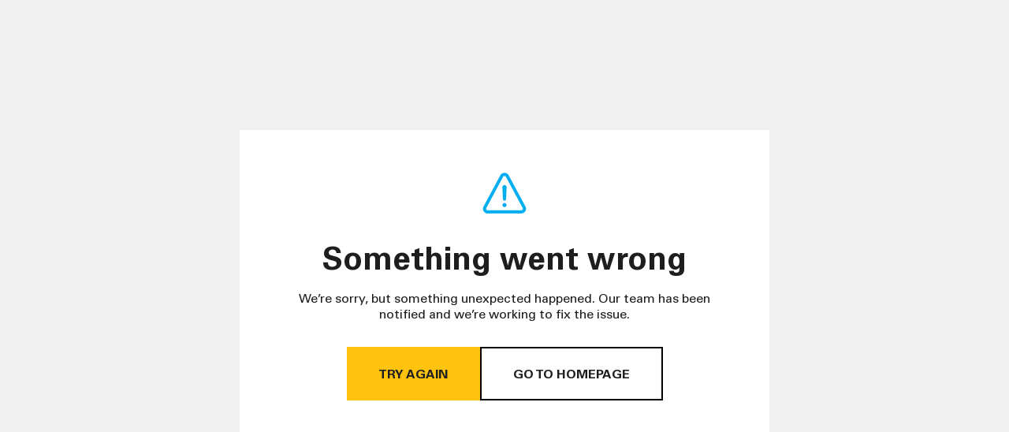

--- FILE ---
content_type: text/html; charset=utf-8
request_url: https://www.unicef.org.nz/media-releases/new-report-card-shows-that-new-zealand-is-failing-its-children
body_size: 25606
content:
<!DOCTYPE html><html lang="en" prefix="og: https://ogp.me/ns#"><head><script>(function(w,i,g){w[g]=w[g]||[];if(typeof w[g].push=='function')w[g].push(i)})
(window,'GTM-M2GQCTH','google_tags_first_party');</script><script>(function(w,d,s,l){w[l]=w[l]||[];(function(){w[l].push(arguments);})('set', 'developer_id.dYzg1YT', true);
		w[l].push({'gtm.start':new Date().getTime(),event:'gtm.js'});var f=d.getElementsByTagName(s)[0],
		j=d.createElement(s);j.async=true;j.src='/s857/';
		f.parentNode.insertBefore(j,f);
		})(window,document,'script','dataLayer');</script><meta charSet="utf-8"/><meta name="viewport" content="width=device-width, initial-scale=1"/><link rel="preload" href="/_next/static/media/c2a309a86ecf1b9d-s.p.woff2" as="font" crossorigin="" type="font/woff2"/><link rel="preload" href="/_next/static/media/c86920d4468d53f8-s.p.woff2" as="font" crossorigin="" type="font/woff2"/><link rel="preload" as="image" imageSrcSet="https://images.prismic.io/unicef-nz/3000d7ea-c5d5-4190-a8f7-a0c69b7554b9_Beehive_Parliament_NZ.jpg?auto=compress%2Cformat&amp;rect=0%2C159%2C2080%2C683&amp;w=640&amp;fit=max 640w, https://images.prismic.io/unicef-nz/3000d7ea-c5d5-4190-a8f7-a0c69b7554b9_Beehive_Parliament_NZ.jpg?auto=compress%2Cformat&amp;rect=0%2C159%2C2080%2C683&amp;w=750&amp;fit=max 750w, https://images.prismic.io/unicef-nz/3000d7ea-c5d5-4190-a8f7-a0c69b7554b9_Beehive_Parliament_NZ.jpg?auto=compress%2Cformat&amp;rect=0%2C159%2C2080%2C683&amp;w=828&amp;fit=max 828w, https://images.prismic.io/unicef-nz/3000d7ea-c5d5-4190-a8f7-a0c69b7554b9_Beehive_Parliament_NZ.jpg?auto=compress%2Cformat&amp;rect=0%2C159%2C2080%2C683&amp;w=1080&amp;fit=max 1080w, https://images.prismic.io/unicef-nz/3000d7ea-c5d5-4190-a8f7-a0c69b7554b9_Beehive_Parliament_NZ.jpg?auto=compress%2Cformat&amp;rect=0%2C159%2C2080%2C683&amp;w=1200&amp;fit=max 1200w, https://images.prismic.io/unicef-nz/3000d7ea-c5d5-4190-a8f7-a0c69b7554b9_Beehive_Parliament_NZ.jpg?auto=compress%2Cformat&amp;rect=0%2C159%2C2080%2C683&amp;w=1920&amp;fit=max 1920w, https://images.prismic.io/unicef-nz/3000d7ea-c5d5-4190-a8f7-a0c69b7554b9_Beehive_Parliament_NZ.jpg?auto=compress%2Cformat&amp;rect=0%2C159%2C2080%2C683&amp;w=2048&amp;fit=max 2048w, https://images.prismic.io/unicef-nz/3000d7ea-c5d5-4190-a8f7-a0c69b7554b9_Beehive_Parliament_NZ.jpg?auto=compress%2Cformat&amp;rect=0%2C159%2C2080%2C683&amp;w=3840&amp;fit=max 3840w" imageSizes="100vw" fetchPriority="high"/><link rel="stylesheet" href="/_next/static/css/ce2dd065f02df3b8.css" data-precedence="next"/><link rel="stylesheet" href="/_next/static/css/8082db43ec5fd7d4.css" data-precedence="next"/><link rel="stylesheet" href="/_next/static/css/cf5e3163ac2ea3ee.css" data-precedence="next"/><link rel="stylesheet" href="/_next/static/css/8fe23e490ee411bf.css" data-precedence="next"/><link rel="preload" as="script" fetchPriority="low" href="/_next/static/chunks/webpack-e56aea89b29f7888.js"/><script src="/_next/static/chunks/fd9d1056-d809d34e7d63a922.js" async=""></script><script src="/_next/static/chunks/788-c5fdb9c3c44a4db7.js" async=""></script><script src="/_next/static/chunks/main-app-06eb1f23c092c876.js" async=""></script><script src="/_next/static/chunks/772-83590c0e07400346.js" async=""></script><script src="/_next/static/chunks/3080-1f4331c2cf467f08.js" async=""></script><script src="/_next/static/chunks/app/layout-759673a6df3e4236.js" async=""></script><script src="/_next/static/chunks/66ec4792-77da93fda27f0efc.js" async=""></script><script src="/_next/static/chunks/9c4e2130-86abd797779dcf62.js" async=""></script><script src="/_next/static/chunks/7524-f1572e724889605b.js" async=""></script><script src="/_next/static/chunks/app/error-d3d31553436e15a8.js" async=""></script><script src="/_next/static/chunks/app/global-error-80c0b728af57ed9b.js" async=""></script><script src="/_next/static/chunks/0e762574-888950870859b543.js" async=""></script><script src="/_next/static/chunks/795d4814-504d46030a88d01c.js" async=""></script><script src="/_next/static/chunks/53c13509-a19658292bd3d6dc.js" async=""></script><script src="/_next/static/chunks/8e1d74a4-7237a051809aabcb.js" async=""></script><script src="/_next/static/chunks/3d47b92a-0c1a02310180d303.js" async=""></script><script src="/_next/static/chunks/479ba886-843e04d29e35808f.js" async=""></script><script src="/_next/static/chunks/5e22fd23-f8ce54d0dcac6fc0.js" async=""></script><script src="/_next/static/chunks/eec3d76d-2a80689c68c248ad.js" async=""></script><script src="/_next/static/chunks/6546cef8-1fecfec7a8e3112b.js" async=""></script><script src="/_next/static/chunks/e8686b1f-2f99a46afe5700f7.js" async=""></script><script src="/_next/static/chunks/7489-58a0303b696bcee0.js" async=""></script><script src="/_next/static/chunks/8852-81ca6125aaa73887.js" async=""></script><script src="/_next/static/chunks/4768-e33d7ca24dcd47af.js" async=""></script><script src="/_next/static/chunks/app/(pages)/media-releases/%5Buid%5D/page-0b8afa9c6c7a0c55.js" async=""></script><script src="/_next/static/chunks/385cb88d-f78d8a0ad7c43079.js" async=""></script><script src="/_next/static/chunks/8886-462557b0d4fc7deb.js" async=""></script><script src="/_next/static/chunks/app/(pages)/layout-1fbc0827cbc0bde9.js" async=""></script><link rel="preload" href="https://www.googletagmanager.com/gtm.js?id=GTM-M2GQCTH" as="script"/><link rel="preload" href="https://js.hsforms.net/forms/v2.js" as="script"/><title>New Report Card shows that New Zealand is failing its children | UNICEF Aotearoa</title><meta name="description" content="Report Card gives New Zealand an F for failure when it comes to wellbeing outcomes for children."/><link rel="manifest" href="/site.webmanifest" crossorigin="use-credentials"/><meta name="keywords" content="Child wellbeing,Suicide rate,Education inequality,Mental health,Youth suicide,OECD countries,Educational proficiency,Advocacy for children"/><meta name="robots" content="index, follow"/><meta name="sentry-trace" content="cf28017041a680b53051337dfe37791f-743ba26257143c1f-1"/><meta name="baggage" content="sentry-environment=vercel-production,sentry-release=cd8826cb68f6b258f357a18070dc493e8472044a,sentry-public_key=55308ae74e5e413b8894d61ea3832505,sentry-trace_id=cf28017041a680b53051337dfe37791f,sentry-org_id=241583,sentry-transaction=GET%20%2Fmedia-releases%2F%5Buid%5D,sentry-sampled=true,sentry-sample_rand=0.8583964211174138,sentry-sample_rate=1"/><meta property="og:title" content="New Report Card shows that New Zealand is failing its children | UNICEF Aotearoa"/><meta property="og:description" content="Report Card gives New Zealand an F for failure when it comes to wellbeing outcomes for children."/><meta property="og:url" content="https://www.unicef.org.nz/media-releases/new-report-card-shows-that-new-zealand-is-failing-its-children"/><meta property="og:image" content="https://images.prismic.io/unicef-nz/3000d7ea-c5d5-4190-a8f7-a0c69b7554b9_Beehive_Parliament_NZ.jpg?auto=compress,format&amp;rect=87,0,1905,1000&amp;w=2400&amp;h=1260?w=1200"/><meta property="og:image:width" content="1200"/><meta property="og:image:alt" content="Exterior of the Beehive, New Zealand&#x27;s Parliament building in Wellington"/><meta property="og:type" content="website"/><meta name="twitter:card" content="summary_large_image"/><meta name="twitter:title" content="New Report Card shows that New Zealand is failing its children | UNICEF Aotearoa"/><meta name="twitter:description" content="Report Card gives New Zealand an F for failure when it comes to wellbeing outcomes for children."/><meta name="twitter:image" content="https://images.prismic.io/unicef-nz/3000d7ea-c5d5-4190-a8f7-a0c69b7554b9_Beehive_Parliament_NZ.jpg?auto=compress,format&amp;rect=87,0,1905,1000&amp;w=2400&amp;h=1260?w=1200"/><meta name="twitter:image:width" content="1200"/><meta name="twitter:image:alt" content="Exterior of the Beehive, New Zealand&#x27;s Parliament building in Wellington"/><link rel="icon" href="/favicon-32x32.png" sizes="32x32"/><link rel="icon" href="/favicon-16x16.png" sizes="16x16"/><link rel="apple-touch-icon" href="/apple-touch-icon.png"/><meta name="next-size-adjust"/><script src="/_next/static/chunks/polyfills-42372ed130431b0a.js" noModule=""></script></head><body class="text-unicef-darker-grey min-w-[320px] overflow-y-auto"><script>(function(){let e;function a(a){document.documentElement.classList.remove(window.__theme),window.__theme=a,e=a,document.documentElement.dataset.theme=a,window.__onThemeChange(a),document.documentElement.classList.add(a)}window.__onThemeChange=function(){};try{e=localStorage.getItem("theme")}catch(e){console.log(e)}window.__setPreferredTheme=function(e){a(e);try{localStorage.setItem("theme",e)}catch(e){console.log(e)}};let t=window.matchMedia("(prefers-contrast: more)");t.addEventListener("change",function(e){window.__setPreferredTheme(e.matches?"hc":"default")}),a(e||(t.matches?"hc":"default"))})();</script><main class="__variable_bc4870 __variable_2551b6 font-sans"><div class="h-screen overflow-hidden"><div id="mainContent" class="overflow-y-scroll h-full relative"><div id="mainNav" class="h-0 sticky top-0 w-full z-[100]"><div class="relative z-[200] grid gap-x-5 lg:mx-auto lg:grid-cols-12 lg:max-w-screen-xl"><nav class="bg-unicef-black text-white flex justify-between lg:col-start-2 lg:col-span-10 w-full h-[50px] relative"><div class="hc:bg-high-contrast-cyan bg-unicef-blue h-full px-2 flex justify-center items-center"><a href="/"><img alt="Unicef Logo" loading="lazy" width="324" height="40" decoding="async" data-nimg="1" class="w-56 object-contain hc:hidden" style="color:transparent" srcSet="/_next/image?url=%2F_next%2Fstatic%2Fmedia%2Flogo.2b248efa.png&amp;w=384&amp;q=75 1x, /_next/image?url=%2F_next%2Fstatic%2Fmedia%2Flogo.2b248efa.png&amp;w=750&amp;q=75 2x" src="/_next/image?url=%2F_next%2Fstatic%2Fmedia%2Flogo.2b248efa.png&amp;w=750&amp;q=75"/><img alt="Unicef Logo" loading="lazy" width="324" height="40" decoding="async" data-nimg="1" class="w-56 object-contain hidden hc:block" style="color:transparent" srcSet="/_next/image?url=%2F_next%2Fstatic%2Fmedia%2Flogoblack.63f8ba53.png&amp;w=384&amp;q=75 1x, /_next/image?url=%2F_next%2Fstatic%2Fmedia%2Flogoblack.63f8ba53.png&amp;w=750&amp;q=75 2x" src="/_next/image?url=%2F_next%2Fstatic%2Fmedia%2Flogoblack.63f8ba53.png&amp;w=750&amp;q=75"/></a></div><ul id="menu-desktop" class="hidden lg:flex flex-grow justify-around relative pl-4" style="opacity:1"><li class="false flex-grow cursor-pointer hover:text-unicef-blue transition-colors duration-200"><div class="p-4 focus:outline-none w-full justify-center items-center h-full flex gap-2"><p class="text-nav-link leading-nav-link font-bold">About UNICEF</p><svg stroke="currentColor" fill="currentColor" stroke-width="0" viewBox="0 0 24 24" height="1em" width="1em" xmlns="http://www.w3.org/2000/svg"><path d="m11.998 17 7-8h-14z"></path></svg></div></li><li class="false flex-grow cursor-pointer hover:text-unicef-blue transition-colors duration-200"><div class="p-4 focus:outline-none w-full justify-center items-center h-full flex gap-2"><p class="text-nav-link leading-nav-link font-bold">Our work</p><svg stroke="currentColor" fill="currentColor" stroke-width="0" viewBox="0 0 24 24" height="1em" width="1em" xmlns="http://www.w3.org/2000/svg"><path d="m11.998 17 7-8h-14z"></path></svg></div></li><li class="false flex-grow cursor-pointer hover:text-unicef-blue transition-colors duration-200"><div class="p-4 focus:outline-none w-full justify-center items-center h-full flex gap-2"><p class="text-nav-link leading-nav-link font-bold">Support us</p><svg stroke="currentColor" fill="currentColor" stroke-width="0" viewBox="0 0 24 24" height="1em" width="1em" xmlns="http://www.w3.org/2000/svg"><path d="m11.998 17 7-8h-14z"></path></svg></div></li><li><button class="p-4 focus:outline-none flex justify-center items-center h-full hover:bg-unicef-gray"><svg stroke="currentColor" fill="currentColor" stroke-width="0" viewBox="0 0 16 16" class="h-5 w-5" height="1em" width="1em" xmlns="http://www.w3.org/2000/svg"><path d="M11.742 10.344a6.5 6.5 0 1 0-1.397 1.398h-.001q.044.06.098.115l3.85 3.85a1 1 0 0 0 1.415-1.414l-3.85-3.85a1 1 0 0 0-.115-.1zM12 6.5a5.5 5.5 0 1 1-11 0 5.5 5.5 0 0 1 11 0"></path></svg><span class="sr-only">Search</span></button></li></ul><div class="h-full flex justify-center items-center"><a class="bg-unicef-kowhai uppercase flex justify-center items-center text-nav-link leading-nav-link text-unicef-black font-bold h-full px-12" href="/support-us/current-appeals">Donate</a><div class="lg:hidden p-4 cursor-pointer"><svg stroke="currentColor" fill="currentColor" stroke-width="0" viewBox="0 0 512 512" class="h-6 w-6" height="1em" width="1em" xmlns="http://www.w3.org/2000/svg"><path d="M32 96v64h448V96H32zm0 128v64h448v-64H32zm0 128v64h448v-64H32z"></path></svg></div></div></nav></div></div><div class="mt-[50px] lg:mt-0"><!--$--><section data-slice-type="intro" data-slice-variation="basicIntro"><div class="w-full flex flex-col"><div class="w-full relative h-[150px] md:h-[200px] lg:h-[420px]"><div class="relative h-full"><img alt="Exterior of the Beehive, New Zealand&#x27;s Parliament building in Wellington" fetchPriority="high" loading="eager" decoding="async" data-nimg="fill" class="absolute inset-0 object-center object-cover w-full h-full -z-10" style="position:absolute;height:100%;width:100%;left:0;top:0;right:0;bottom:0;color:transparent" sizes="100vw" srcSet="https://images.prismic.io/unicef-nz/3000d7ea-c5d5-4190-a8f7-a0c69b7554b9_Beehive_Parliament_NZ.jpg?auto=compress%2Cformat&amp;rect=0%2C159%2C2080%2C683&amp;w=640&amp;fit=max 640w, https://images.prismic.io/unicef-nz/3000d7ea-c5d5-4190-a8f7-a0c69b7554b9_Beehive_Parliament_NZ.jpg?auto=compress%2Cformat&amp;rect=0%2C159%2C2080%2C683&amp;w=750&amp;fit=max 750w, https://images.prismic.io/unicef-nz/3000d7ea-c5d5-4190-a8f7-a0c69b7554b9_Beehive_Parliament_NZ.jpg?auto=compress%2Cformat&amp;rect=0%2C159%2C2080%2C683&amp;w=828&amp;fit=max 828w, https://images.prismic.io/unicef-nz/3000d7ea-c5d5-4190-a8f7-a0c69b7554b9_Beehive_Parliament_NZ.jpg?auto=compress%2Cformat&amp;rect=0%2C159%2C2080%2C683&amp;w=1080&amp;fit=max 1080w, https://images.prismic.io/unicef-nz/3000d7ea-c5d5-4190-a8f7-a0c69b7554b9_Beehive_Parliament_NZ.jpg?auto=compress%2Cformat&amp;rect=0%2C159%2C2080%2C683&amp;w=1200&amp;fit=max 1200w, https://images.prismic.io/unicef-nz/3000d7ea-c5d5-4190-a8f7-a0c69b7554b9_Beehive_Parliament_NZ.jpg?auto=compress%2Cformat&amp;rect=0%2C159%2C2080%2C683&amp;w=1920&amp;fit=max 1920w, https://images.prismic.io/unicef-nz/3000d7ea-c5d5-4190-a8f7-a0c69b7554b9_Beehive_Parliament_NZ.jpg?auto=compress%2Cformat&amp;rect=0%2C159%2C2080%2C683&amp;w=2048&amp;fit=max 2048w, https://images.prismic.io/unicef-nz/3000d7ea-c5d5-4190-a8f7-a0c69b7554b9_Beehive_Parliament_NZ.jpg?auto=compress%2Cformat&amp;rect=0%2C159%2C2080%2C683&amp;w=3840&amp;fit=max 3840w" src="https://images.prismic.io/unicef-nz/3000d7ea-c5d5-4190-a8f7-a0c69b7554b9_Beehive_Parliament_NZ.jpg?auto=compress%2Cformat&amp;rect=0%2C159%2C2080%2C683&amp;w=3840&amp;fit=max"/></div></div><div class="w-full relative hc:bg-unicef-light-grey bg-unicef-grey-grain text-unicef-darker-grey pt-0 pb-0 h-full"><div class="grid gap-x-5 grid-cols-4 md:grid-cols-8 lg:grid-cols-12 mx-5 md:mx-8 lg:mx-auto lg:max-w-screen-xl relative z-20 grid-rows-[auto_auto_1fr]"><div class="col-span-full md:col-span-8 lg:col-span-8 lg:col-start-2 -mt-[27px] lg:-mt-11"><h1 class="text-h1-mobile lg:text-h1-desktop leading-h1-mobile lg:leading-h1-desktop font-extrabold uppercase  undefined hc:text-high-contrast-black text-white"><mark class="hc:bg-high-contrast-cyan bg-unicef-blue hc:text-high-contrast-black text-black box-decoration-clone px-2 ">New Report Card shows that New Zealand is <span class="emphasized-text hc:text-high-contrast-black text-white ">failing its children</span></mark></h1></div><div class="col-span-full md:col-span-8 lg:col-span-8 lg:col-start-2 row-start-2 mt-5"><div class="flex text-unicef-darker-grey"><ol class="inline-flex items-center space-x-1 md:space-x-3"><li><div class="items-center"><p class="text-paragraph-mobile lg:text-paragraph-desktop leading-paragraph-mobile lg:leading-paragraph-desktop text-left text-unicef-dark-grey">Home</p></div></li><li><div class="flex items-center"><svg stroke="currentColor" fill="currentColor" stroke-width="0" viewBox="0 0 16 16" class="w-4 h-4 mr-1 md:mr-2" aria-hidden="true" height="1em" width="1em" xmlns="http://www.w3.org/2000/svg"><path fill-rule="evenodd" d="M4.646 1.646a.5.5 0 0 1 .708 0l6 6a.5.5 0 0 1 0 .708l-6 6a.5.5 0 0 1-.708-.708L10.293 8 4.646 2.354a.5.5 0 0 1 0-.708"></path></svg><p class="text-paragraph-mobile lg:text-paragraph-desktop leading-paragraph-mobile lg:leading-paragraph-desktop text-left text-unicef-dark-grey text-nowrap">Media Releases</p></div></li><li><div class="flex items-center"><svg stroke="currentColor" fill="currentColor" stroke-width="0" viewBox="0 0 16 16" class="w-4 h-4 mr-1 md:mr-2" aria-hidden="true" height="1em" width="1em" xmlns="http://www.w3.org/2000/svg"><path fill-rule="evenodd" d="M4.646 1.646a.5.5 0 0 1 .708 0l6 6a.5.5 0 0 1 0 .708l-6 6a.5.5 0 0 1-.708-.708L10.293 8 4.646 2.354a.5.5 0 0 1 0-.708"></path></svg><p class="text-paragraph-mobile lg:text-paragraph-desktop leading-paragraph-mobile lg:leading-paragraph-desktop text-left font-bold unicef-darker-grey text-balance" aria-current="page">New Report Card shows that New Zealand is failing its children</p></div></li></ol></div><p class="text-paragraph-mobile lg:text-paragraph-desktop leading-paragraph-mobile lg:leading-paragraph-desktop text-left mt-4 font-bold text-unicef-dark-grey">3 September 2020</p></div><div class="col-span-4 md:col-span-8 lg:col-span-8 lg:col-start-2 flex flex-col mt-8 lg:mt-5 mb-8 md:mb-15 lg:mb-15"><h6 class="text-h6-mobile lg:text-h6-desktop leading-h6-mobile lg:leading-h6-desktop font-bold undefined hc:em-text-unicef-darker-grey em-text-unicef-blue"><br/><br/>UNICEF New Zealand is calling for significant investment and policy change to address deeply embedded and terrifying childhood trends around obesity, suicide, as well as declining proficiency in reading and maths, following the release of comparative data today as part of UNICEF’s Report Card.</h6></div></div></div></div></section><!--/$--><!--$--><section data-slice-type="paragraph" data-slice-variation="default"><div class="w-full relative bg-white hc:text-unicef-darker-grey text-unicef-darker-grey pt-8 pb-5 h-full"><div class="grid gap-x-5 grid-cols-4 md:grid-cols-8 lg:grid-cols-12 mx-5 md:mx-8 lg:mx-auto lg:max-w-screen-xl relative z-20 "><div class="col-span-full md:col-span-full lg:col-span-8 lg:col-start-2 "><p class="text-paragraph-mobile lg:text-paragraph-desktop leading-paragraph-mobile lg:leading-paragraph-desktop text-left mb-8 em-text-bold">Out of 41 EU and OECD countries, New Zealand ranks 35th in child wellbeing outcomes. New Zealand has the second highest obesity rate in the OECD. More than 1 in 3 children are obese or overweight. Meanwhile only 64.6% of 15 year olds in New Zealand have basic proficiency in reading and maths.<br/><br/>UNICEF New Zealand Executive Director Vivien Maidaborn said these poor grades showed New Zealand was failing its children.<br/><br/>“The Report Card gives New Zealand an F for failure when it comes to wellbeing outcomes for children,” she said. “This is a woeful result for a country that prides itself on the great outdoors, academic achievement, and the international success of our sports teams. It is time to be alarmed and activated about the inequality of opportunity, health and wellbeing in NZ.”</p></div></div></div></section><!--/$--><!--$--><section data-slice-type="full_width_media" data-slice-variation="fullWidthVideo"><div class="w-full relative bg-white hc:text-unicef-darker-grey text-unicef-darker-grey pt-0 pb-0 h-full"><div class="grid gap-x-5 grid-cols-4 md:grid-cols-8 lg:grid-cols-12 mx-5 md:mx-8 lg:mx-auto lg:max-w-screen-xl relative z-20 "><div class="col-span-full md:col-span-full lg:col-span-10 lg:col-start-2 " data-testid="centered"><div class="w-full relative pt-[56.25%] undefined" data-testid="video-player"><div style="width:100%;height:100%;position:absolute;top:0;left:0"><!--$--><vimeo-video style="display:block;width:100%;height:100%" src="https://vimeo.com/856265717?share=copy"><template shadowrootmode="open">
    <style>
      :host {
        display: inline-block;
        min-width: 300px;
        min-height: 150px;
        position: relative;
      }
      iframe {
        position: absolute;
        top: 0;
        left: 0;
      }
      :host(:not([controls])) {
        pointer-events: none;
      }
    </style>
    <iframe src="https://player.vimeo.com/video/856265717?controls=0&amp;preload=metadata&amp;transparent=0" frameborder="0" width="100%" height="100%" allow="accelerometer; fullscreen; autoplay; encrypted-media; gyroscope; picture-in-picture"></iframe>
  </template></vimeo-video><!--/$--></div></div></div></div></div></section><!--/$--><!--$--><section data-slice-type="media_below" data-slice-variation="default"><div></div><div class="w-full relative bg-white hc:text-unicef-darker-grey text-unicef-darker-grey pt-0 pb-0 h-full"><div class="grid gap-x-5 grid-cols-4 md:grid-cols-8 lg:grid-cols-12 mx-5 md:mx-8 lg:mx-auto lg:max-w-screen-xl relative z-20 "><div class="col-span-full md:col-span-full lg:col-span-10 lg:col-start-2 mb-8"></div><div class="col-span-full md:col-span-full lg:col-span-8 lg:col-start-2 mb-8"><h6 class="text-h6-mobile lg:text-h6-desktop leading-h6-mobile lg:leading-h6-desktop font-bold undefined hc:em-text-high-contrast-blue em-text-unicef-blue"><span class="emphasized-text undefined">New Zealand’s youth suicide rate is the second worst in the developed world at 14.9 deaths per 100,000 adolescents. This rate is more than twice the average among the 41 OECD countries surveyed (6.5 deaths per 100,000 adolescents). This report references the most recent and comparable data across 41 countries.</span></h6><p class="text-paragraph-mobile lg:text-paragraph-desktop leading-paragraph-mobile lg:leading-paragraph-desktop text-left undefined em-text-bold"><br/><br/>“New Zealand’s high suicide rate is influenced by a constellation of other factors, such as colonisation, the bias of teachers in schools which exclude children, socio-economic background, poverty, cultural influences and inequality,” says Ms Maidaborn.</p><p class="text-paragraph-mobile lg:text-paragraph-desktop leading-paragraph-mobile lg:leading-paragraph-desktop text-left undefined em-text-bold"><br/>The results in this report are the latest in a growing trend. Last year, UNICEF’s State of the World&#x27;s Children report ranked New Zealand second worst in the OECD for child obesity. New Zealand also ranked 33rd of 38 for educational inequality across preschool, primary school and secondary school levels in UNICEF’s 2018 Report Card.</p><p class="text-paragraph-mobile lg:text-paragraph-desktop leading-paragraph-mobile lg:leading-paragraph-desktop text-left undefined em-text-bold"><br/>Ms Maidaborn said the stats in the report should not be considered in isolation. “UNICEF is urging the government to listen carefully to the perspectives of children and young people, and to hear what they have to say about wellbeing. But, also, to do more than listen: to invest in the solutions and approaches that young people want. We need to reimagine Aotearoa by heeding the advice from child rights experts – and especially Māori leaders and academics – in order to make New Zealand the best country in the world to be a child.”</p><p class="text-paragraph-mobile lg:text-paragraph-desktop leading-paragraph-mobile lg:leading-paragraph-desktop text-left undefined em-text-bold"><br/>Ms Maidaborn also highlighted New Zealand’s long standing commitments to both UNDRIP (a declaration with a particular focus on the survival, dignity and wellbeing of indigenous peoples) and UNCROC (a convention aimed at protecting the rights of children). “Right now, New Zealand is failing in both commitments,” she said.</p></div><div class="col-span-full md:col-span-full lg:col-span-10 lg:col-start-2 mb-8"><div class=" relative"><div class="relative h-full"><img alt="Read Report Card 16" loading="lazy" width="3840" height="1166" decoding="async" data-nimg="1" style="color:transparent" srcSet="https://images.prismic.io/unicef-nz/ac968b81-c452-465d-9213-91cea0381d34_Read+Report+Card+16.png?auto=compress%2Cformat&amp;fit=max&amp;w=3840 1x" src="https://images.prismic.io/unicef-nz/ac968b81-c452-465d-9213-91cea0381d34_Read+Report+Card+16.png?auto=compress%2Cformat&amp;fit=max&amp;w=3840"/><p class="text-paragraph-mobile lg:text-paragraph-desktop leading-paragraph-mobile lg:leading-paragraph-desktop text-left hc:bg-high-contrast-blue bg-unicef-blue text-white absolute right-0 bottom-0 px-2">Read Report Card 16</p></div></div></div></div></div></section><!--/$--><!--$--><section data-slice-type="paragraph" data-slice-variation="default"><div class="w-full relative bg-white hc:text-unicef-darker-grey text-unicef-darker-grey pt-8 pb-8 h-full"><div class="grid gap-x-5 grid-cols-4 md:grid-cols-8 lg:grid-cols-12 mx-5 md:mx-8 lg:mx-auto lg:max-w-screen-xl relative z-20 "><div class="col-span-full md:col-span-full lg:col-span-8 lg:col-start-2 "><p class="text-paragraph-mobile lg:text-paragraph-desktop leading-paragraph-mobile lg:leading-paragraph-desktop text-left mb-8 em-text-bold"><span class="text-lead-mobile lg:text-lead-desktop leading-lead-mobile lg:leading-lead-desktop mb-8"><a class="underline" href="https://unicef-nz.cdn.prismic.io/unicef-nz/91c0a1c7-f7f8-42e9-8d96-9a0ff863ee87_Report-Card-16-Worlds-of-Influence-child-wellbeing.pdf">Report Card 16: Worlds of Influence child wellbeing (PDF)</a><br/><br/></span><span class="emphasized-text undefined">Based on indicators used in the report, Chile, Bulgaria and the United States ranked as the worst places to be a child, while the Netherlands, Denmark and Norway ranked as the best.</span></p><p class="text-paragraph-mobile lg:text-paragraph-desktop leading-paragraph-mobile lg:leading-paragraph-desktop text-left mb-8 em-text-bold">“Many of the world’s richest countries – which have the resources they need to provide good childhoods for all – are failing children,” said Gunilla Olsson, Director of UNICEF Innocenti, who compiled the report. “Unless governments take rapid and decisive action to protect child wellbeing as part of their pandemic responses, we can continue to expect soaring child poverty rates, deteriorating mental and physical health, and a deepening skill divide among children.”</p></div></div></div></section><!--/$--><!--$--><section data-slice-type="paragraph" data-slice-variation="goldenSlice"><div class="w-full relative bg-white hc:text-unicef-darker-grey text-unicef-darker-grey pt-0 pb-15 h-full"><div class="grid gap-x-5 grid-cols-4 md:grid-cols-8 lg:grid-cols-12 mx-5 md:mx-8 lg:mx-auto lg:max-w-screen-xl relative z-20 "><div class="col-span-full md:col-span-full lg:col-span-8 lg:col-start-2 "><h2 class="text-h2-mobile lg:text-h2-desktop leading-h2-mobile lg:leading-h2-desktop font-extrabold uppercase  mb-8 hc:text-high-contrast-black text-white"><mark class="hc:bg-high-contrast-cyan bg-unicef-blue hc:text-high-contrast-black text-black box-decoration-clone px-2 "><span class="emphasized-text hc:text-high-contrast-black text-white ">Key findings</span> from the Report Card</mark></h2><p class="text-paragraph-mobile lg:text-paragraph-desktop leading-paragraph-mobile lg:leading-paragraph-desktop text-left undefined em-text-bold"><span class="emphasized-text undefined">Mental health:</span> In most countries, fewer than four in five children report being satisfied with their lives. Turkey has the lowest rate of life satisfaction at 53 per cent, followed by Japan and the United Kingdom. The Netherlands, Mexico and Romania have the highest rates of life satisfaction. Children who have less supportive families and those who are bullied have significantly poorer mental health.</p><p class="text-paragraph-mobile lg:text-paragraph-desktop leading-paragraph-mobile lg:leading-paragraph-desktop text-left undefined em-text-bold">Lithuania has the highest rate of adolescent suicide – a leading cause of death among 10-19-year olds in rich countries – followed by New Zealand and Estonia.<br/><br/><br/><span class="emphasized-text undefined">Physical health: </span>Obesity and overweight rates among children have increased in recent years. Around 1 in 3 children across all countries are either obese or overweight, with rates in Southern Europe also sharply increasing. The United States has the highest obesity rates at 42 per cent, followed by New Zealand and Greece at 39 per cent and 37 per cent respectively.<br/><br/><br/><span class="emphasized-text undefined">Skills:</span> On average 40 per cent of children across all OECD and EU countries do not have basic reading and mathematics skills by age 15. Children in Bulgaria, Romania and Chile are the least proficient in these skills. Estonia, Ireland and Finland the most proficient. In most countries, at least 1 in 5 children lack confidence in their social skills to make new friends. Children in Chile, Japan and Iceland are the least confident in this area.<br/><br/>The report also ranks countries based on their policies that support child well-being and other factors including the economy, society and environment. Norway, Iceland and Finland have the highest-ranking policies and context to support child well-being. Turkey, Mexico and Greece have the worst. On average, countries spend less than 3 per cent of their GDP on family and child policies.<br/><br/>Report Card 16 uses pre Covid-19 data to rank EU and OECD countries in a league table according to children’s mental and physical health, academic and social skill sets. UNICEF’s Report Card Series – now running for 20 years – uses comparable national data to rank EU and OECD countries on childhood.<br/><br/><br/><span class="emphasized-text undefined">On the basis of the report and these recent developments UNICEF is calling for the following steps to protect and improve child wellbeing:<br/></span></p><p class="text-paragraph-mobile lg:text-paragraph-desktop leading-paragraph-mobile lg:leading-paragraph-desktop text-left undefined em-text-bold"><br/><br/></p><p class="text-paragraph-mobile lg:text-paragraph-desktop leading-paragraph-mobile lg:leading-paragraph-desktop text-left undefined em-text-bold">– Take decisive action to reduce income inequality and poverty and ensure that all children have access to the resources they need.</p><p class="text-paragraph-mobile lg:text-paragraph-desktop leading-paragraph-mobile lg:leading-paragraph-desktop text-left undefined em-text-bold">– Rapidly address the serious gap in mental health services for children and adolescents.</p></div></div></div></section><!--/$--></div><footer class="bg-unicef-gray text-white flex flex-col items-center relative z-0"><div class="relative w-full flex flex-col"><div class="w-full relative hc:bg-high-contrast-cyan bg-unicef-blue-grain hc:text-high-contrast-black text-unicef-darker-grey pt-0 pb-0 h-full"><div class="grid gap-x-5 grid-cols-4 md:grid-cols-8 lg:grid-cols-12 mx-5 md:mx-8 lg:mx-auto lg:max-w-screen-xl relative z-20 "><div class="col-span-4 md:col-span-4 lg:col-span-5 lg:col-start-2 py-8 flex flex-col gap-6 hc:text-high-contrast-black text-white md:mr-[22px]"><p class="text-paragraph-mobile lg:text-paragraph-desktop leading-paragraph-mobile lg:leading-paragraph-desktop text-left">We’re committed to transparency. To see how we split up expenses and manage our costs, read our annual report or visit UNICEF Open to see a live overview of all our projects.</p><div class="flex flex-wrap gap-4"><a target="_self" class="border-2 hc:text-high-contrast-black hc:border-high-contrast-black text-white border-white py-4 group w-full md:w-auto pl-10 pr-2" href="/pages/annual-reports"><p class="text-paragraph-mobile lg:text-paragraph-desktop leading-paragraph-mobile lg:leading-paragraph-desktop text-left font-bold uppercase flex items-center justify-center !text-center">Annual Reports<svg stroke="currentColor" fill="none" stroke-width="2" viewBox="0 0 24 24" aria-hidden="true" class="w-8 h-8 shrink-0 opacity-0 pl-2 group-hover:opacity-100" height="32px" width="32px" xmlns="http://www.w3.org/2000/svg"><path stroke-linecap="round" stroke-linejoin="round" d="M17 8l4 4m0 0l-4 4m4-4H3"></path></svg></p></a><a target="_blank" class="border-2 hc:text-high-contrast-black hc:border-high-contrast-black text-white border-white py-4 group w-full md:w-auto pl-10 pr-2" href="https://open.unicef.org/"><p class="text-paragraph-mobile lg:text-paragraph-desktop leading-paragraph-mobile lg:leading-paragraph-desktop text-left font-bold uppercase flex items-center justify-center !text-center">UNICEF Open<svg stroke="currentColor" fill="none" stroke-width="2" viewBox="0 0 24 24" aria-hidden="true" class="w-8 h-8 shrink-0 opacity-0 pl-2 group-hover:opacity-100" height="32px" width="32px" xmlns="http://www.w3.org/2000/svg"><path stroke-linecap="round" stroke-linejoin="round" d="M17 8l4 4m0 0l-4 4m4-4H3"></path></svg></p></a></div></div></div></div><div class="md:absolute md:h-full right-0 top-0 w-full h-32 md:w-screen-1/2 bg-red-300"><div class="w-full h-full relative"><img alt="world map" loading="lazy" width="1130" height="444" decoding="async" data-nimg="1" class="object-cover object-center w-full h-full" style="color:transparent" srcSet="/_next/image?url=%2F_next%2Fstatic%2Fmedia%2Fworld-map.8595297b.png&amp;w=1200&amp;q=75 1x, /_next/image?url=%2F_next%2Fstatic%2Fmedia%2Fworld-map.8595297b.png&amp;w=3840&amp;q=75 2x" src="/_next/image?url=%2F_next%2Fstatic%2Fmedia%2Fworld-map.8595297b.png&amp;w=3840&amp;q=75"/></div></div></div><div class="w-full relative bg-transparent text-darkest-grey pt-0 pb-0 h-full"><div class="grid gap-x-5 grid-cols-4 md:grid-cols-8 lg:grid-cols-12 mx-5 md:mx-8 lg:mx-auto lg:max-w-screen-xl relative z-20 py-8 lg:py-15"><div class="col-span-full md:col-span-full lg:col-span-6 lg:col-start-2 flex flex-col"><div class="flex flex-wrap flex-row gap-8"><!--$--><section data-slice-type="navigation_list" data-slice-variation="default"> <div class="pb-5"><h6 class="text-h6-mobile lg:text-h6-desktop leading-h6-mobile lg:leading-h6-desktop font-bold">Learn</h6></div><ul role="list"><li class="flex flex-col md:ml-1 mb-4 xl:ml-0 font-bold "><a href="/about-unicef/about-us"><p class="text-paragraph-mobile lg:text-paragraph-desktop leading-paragraph-mobile lg:leading-paragraph-desktop text-left">The UNICEF story</p></a></li><li class="flex flex-col md:ml-1 mb-4 xl:ml-0 font-bold "><a href="/pages/resource-hub"><p class="text-paragraph-mobile lg:text-paragraph-desktop leading-paragraph-mobile lg:leading-paragraph-desktop text-left">Child rights resources</p></a></li><li class="flex flex-col md:ml-1 mb-4 xl:ml-0 font-bold "><a href="/pages/climate-resource-hub"><p class="text-paragraph-mobile lg:text-paragraph-desktop leading-paragraph-mobile lg:leading-paragraph-desktop text-left">Climate Resources</p></a></li><li class="flex flex-col md:ml-1 mb-4 xl:ml-0 font-bold "><a href="/stories"><p class="text-paragraph-mobile lg:text-paragraph-desktop leading-paragraph-mobile lg:leading-paragraph-desktop text-left">Stories from UNICEF</p></a></li><li class="flex flex-col md:ml-1 mb-4 xl:ml-0 font-bold "><a href="/media-releases"><p class="text-paragraph-mobile lg:text-paragraph-desktop leading-paragraph-mobile lg:leading-paragraph-desktop text-left">Media releases</p></a></li><li class="flex flex-col md:ml-1 mb-4 xl:ml-0 font-bold "><a href="/pages/our-policies"><p class="text-paragraph-mobile lg:text-paragraph-desktop leading-paragraph-mobile lg:leading-paragraph-desktop text-left">Our policies</p></a></li></ul></section><!--/$--><!--$--><section data-slice-type="navigation_list" data-slice-variation="default"> <div class="pb-5"><h6 class="text-h6-mobile lg:text-h6-desktop leading-h6-mobile lg:leading-h6-desktop font-bold">Engage</h6></div><ul role="list"><li class="flex flex-col md:ml-1 mb-4 xl:ml-0 font-bold "><a href="/support-us/current-appeals"><p class="text-paragraph-mobile lg:text-paragraph-desktop leading-paragraph-mobile lg:leading-paragraph-desktop text-left">Donate to an appeal</p></a></li><li class="flex flex-col md:ml-1 mb-4 xl:ml-0 font-bold "><a href="/appeals/global-parent"><p class="text-paragraph-mobile lg:text-paragraph-desktop leading-paragraph-mobile lg:leading-paragraph-desktop text-left">Become a regular donor</p></a></li><li class="flex flex-col md:ml-1 mb-4 xl:ml-0 font-bold "><a href="/pages/corporate-partnerships"><p class="text-paragraph-mobile lg:text-paragraph-desktop leading-paragraph-mobile lg:leading-paragraph-desktop text-left">Become a partner</p></a></li><li class="flex flex-col md:ml-1 mb-4 xl:ml-0 font-bold "><a href="/support-us/legacy"><p class="text-paragraph-mobile lg:text-paragraph-desktop leading-paragraph-mobile lg:leading-paragraph-desktop text-left">Leave a Legacy</p></a></li><li class="flex flex-col md:ml-1 mb-4 xl:ml-0 font-bold "><a href="/pages/climate-action"><p class="text-paragraph-mobile lg:text-paragraph-desktop leading-paragraph-mobile lg:leading-paragraph-desktop text-left">Take Climate Action</p></a></li><li class="flex flex-col md:ml-1 mb-4 xl:ml-0 font-bold "><a href="/pages/contact-us"><p class="text-paragraph-mobile lg:text-paragraph-desktop leading-paragraph-mobile lg:leading-paragraph-desktop text-left">Contact us</p></a></li><li class="flex flex-col md:ml-1 mb-4 xl:ml-0 font-bold "><a href="/pages/careers"><p class="text-paragraph-mobile lg:text-paragraph-desktop leading-paragraph-mobile lg:leading-paragraph-desktop text-left">Careers</p></a></li></ul></section><!--/$--></div><div class="flex gap-4 mb-5 mt-1"><a target="_blank" href="https://www.facebook.com/UNICEFNZ/" class="w-5 h-8 flex justify-center items-center" rel="noreferrer"><svg width="20" height="20" fill="none" xmlns="http://www.w3.org/2000/svg"><path d="M15 .004 12.405 0C9.492 0 7.609 1.932 7.609 4.922v2.27H5a.408.408 0 0 0-.408.407v3.288c0 .226.183.408.408.408H7.61v8.297c0 .225.182.408.408.408h3.402a.408.408 0 0 0 .408-.408v-8.297h3.049a.408.408 0 0 0 .408-.408V7.6a.408.408 0 0 0-.407-.408h-3.05V5.268c0-.925.22-1.394 1.425-1.394l1.747-.001a.408.408 0 0 0 .407-.408V.412A.408.408 0 0 0 15 .004Z" fill="#FFC20E"></path></svg><span class="sr-only">Facebook</span></a><a target="_blank" href="https://twitter.com/UNICEFNZ" class="w-5 h-8 flex justify-center items-center" rel="noreferrer"><svg width="20" height="20" fill="none" xmlns="http://www.w3.org/2000/svg"><g clip-path="url(#clip0_190_3360)"><path d="M20 3.797a8.204 8.204 0 0 1-2.357.646 4.116 4.116 0 0 0 1.805-2.27c-.793.47-1.671.812-2.606.996A4.103 4.103 0 0 0 9.85 6.911a11.649 11.649 0 0 1-8.457-4.287 4.084 4.084 0 0 0-.556 2.063c0 1.424.724 2.68 1.825 3.415A4.087 4.087 0 0 1 .804 7.59v.052a4.106 4.106 0 0 0 3.29 4.023 4.112 4.112 0 0 1-1.852.07 4.107 4.107 0 0 0 3.833 2.85A8.232 8.232 0 0 1 0 16.284a11.613 11.613 0 0 0 6.29 1.843c7.547 0 11.674-6.253 11.674-11.675 0-.178-.004-.355-.011-.53A8.336 8.336 0 0 0 20 3.796Z" fill="#FFC20E"></path></g><defs><clipPath id="clip0_190_3360"><path fill="#fff" d="M0 0h20v20H0z"></path></clipPath></defs></svg><span class="sr-only">Twitter</span></a><a target="_blank" href="https://www.linkedin.com/company/unicef-new-zealand" class="w-5 h-8 flex justify-center items-center" rel="noreferrer"><svg width="20" height="20" xmlns="http://www.w3.org/2000/svg" viewBox="0 0 310 310" xml:space="preserve"><path fill="#FFC20E" d="M72.16 99.73H9.927a5 5 0 0 0-5 5v199.928a5 5 0 0 0 5 5H72.16a5 5 0 0 0 5-5V104.73a5 5 0 0 0-5-5zM41.066.341C18.422.341 0 18.743 0 41.362 0 63.991 18.422 82.4 41.066 82.4c22.626 0 41.033-18.41 41.033-41.038C82.1 18.743 63.692.341 41.066.341zM230.454 94.761c-24.995 0-43.472 10.745-54.679 22.954V104.73a5 5 0 0 0-5-5h-59.599a5 5 0 0 0-5 5v199.928a5 5 0 0 0 5 5h62.097a5 5 0 0 0 5-5V205.74c0-33.333 9.054-46.319 32.29-46.319 25.306 0 27.317 20.818 27.317 48.034v97.204a5 5 0 0 0 5 5H305a5 5 0 0 0 5-5V194.995c0-49.565-9.451-100.234-79.546-100.234z"></path></svg><span class="sr-only">Linkedin</span></a><a target="_blank" href="https://www.youtube.com/user/UNICEFNZ" class="w-5 h-8 flex justify-center items-center" rel="noreferrer"><svg width="20" height="20" fill="none" xmlns="http://www.w3.org/2000/svg"><g clip-path="url(#clip0_190_3366)"><path d="M19.22 4.17c-.721-.858-2.054-1.208-4.6-1.208H5.38c-2.604 0-3.96.373-4.679 1.287C0 5.139 0 6.452 0 8.269v3.462c0 3.52.832 5.307 5.38 5.307h9.24c2.208 0 3.43-.31 4.222-1.067.812-.776 1.158-2.044 1.158-4.24V8.27c0-1.916-.054-3.236-.78-4.098Zm-6.38 6.308-4.196 2.193a.644.644 0 0 1-.944-.572V7.727a.645.645 0 0 1 .943-.572l4.196 2.179a.645.645 0 0 1 .001 1.144Z" fill="#FFC20E"></path></g><defs><clipPath id="clip0_190_3366"><path fill="#fff" d="M0 0h20v20H0z"></path></clipPath></defs></svg><span class="sr-only">Youtube</span></a><a target="_blank" href="https://www.instagram.com/unicefnz/" class="w-5 h-8 flex justify-center items-center" rel="noreferrer"><svg width="20" height="20" fill="none" xmlns="http://www.w3.org/2000/svg"><g clip-path="url(#clip0_190_3369)" fill="#FFC20E"><path d="M13.75 0h-7.5A6.25 6.25 0 0 0 0 6.25v7.5A6.25 6.25 0 0 0 6.25 20h7.5A6.25 6.25 0 0 0 20 13.75v-7.5A6.25 6.25 0 0 0 13.75 0Zm4.375 13.75a4.38 4.38 0 0 1-4.375 4.375h-7.5a4.38 4.38 0 0 1-4.375-4.375v-7.5A4.38 4.38 0 0 1 6.25 1.875h7.5a4.38 4.38 0 0 1 4.375 4.375v7.5Z"></path><path d="M10 5a5 5 0 1 0 0 10 5 5 0 0 0 0-10Zm0 8.125A3.13 3.13 0 0 1 6.875 10 3.129 3.129 0 0 1 10 6.875 3.129 3.129 0 0 1 13.125 10 3.13 3.13 0 0 1 10 13.125ZM15.375 5.291a.666.666 0 1 0 0-1.332.666.666 0 0 0 0 1.332Z"></path></g><defs><clipPath id="clip0_190_3369"><path fill="#fff" d="M0 0h20v20H0z"></path></clipPath></defs></svg><span class="sr-only">Instagram</span></a></div><div class="w-full col-span-5 border-t lg:col-span-3 hidden lg:block pt-10"><p class="text-paragraph-mobile lg:text-paragraph-desktop leading-paragraph-mobile lg:leading-paragraph-desktop text-left mb-4 em-text-bold">The New Zealand National Committee for UNICEF Trust Board (UNICEF Aotearoa New Zealand) is a registered charity with the New Zealand Charities Commission (CC35979).</p><p class="text-paragraph-mobile lg:text-paragraph-desktop leading-paragraph-mobile lg:leading-paragraph-desktop text-left mb-4 em-text-bold">UNICEF Aotearoa operates from Level 5, 86 Victoria Street, Wellington 6011, New Zealand.</p></div></div><div class="col-span-full md:col-span-4 lg:col-span-3 lg:col-start-9 "><div class="my-auto"><div><form class="w-full flex flex-wrap" id="unicef-newsletter-form"><fieldset class="flex flex-col min-w-0 md:flex-row md:gap-4 w-full"><div><p class="text-paragraph-mobile lg:text-paragraph-desktop leading-paragraph-mobile lg:leading-paragraph-desktop text-left my-2 em-text-bold"><span class="text-lead-mobile lg:text-lead-desktop leading-lead-mobile lg:leading-lead-desktop my-2">Keep up to date</span></p><p class="text-paragraph-mobile lg:text-paragraph-desktop leading-paragraph-mobile lg:leading-paragraph-desktop text-left my-2 em-text-bold"></p></div></fieldset><fieldset class="flex flex-col min-w-0 md:flex-row md:gap-4 w-full"><div class="block w-full max-w-full min-w-0 my-2"><label class="text-paragraph-mobile lg:text-paragraph-desktop leading-paragraph-mobile lg:leading-paragraph-desktop text-left mb-3 block" for="unicef-newsletter-form-email">Email Address *</label><div class="relative grid grid-cols-[max-content_1fr_max-content] w-full items-stretch"><input id="unicef-newsletter-form-email" class="block col-start-1 col-span-full row-start-1 w-full pb-3 pt-3 px-2 placeholder-slate-300 border font-sans focus:border-unicef-indigo focus:ring-unicef-indigo border-white bg-unicef-gray text-white" type="text" name="email"/></div></div></fieldset><fieldset class="flex flex-col min-w-0 md:flex-row md:gap-4 w-full"><div class="relative flex flex-col w-full max-w-full min-w-0 my-2"><label class="text-paragraph-mobile lg:text-paragraph-desktop leading-paragraph-mobile lg:leading-paragraph-desktop text-left mb-3 block" for="unicef-newsletter-form-phone">Phone number </label><input type="hidden" id="unicef-newsletter-form-phone" name="phone"/><div class="relative flex flex-row items-stretch w-full border border-white bg-unicef-gray text-white"><div class="flex-0 h-full relative"><style data-emotion="css b62m3t-container">.css-b62m3t-container{position:relative;box-sizing:border-box;}</style><div class="h-full css-b62m3t-container"><style data-emotion="css 7pg0cj-a11yText">.css-7pg0cj-a11yText{z-index:9999;border:0;clip:rect(1px, 1px, 1px, 1px);height:1px;width:1px;position:absolute;overflow:hidden;padding:0;white-space:nowrap;}</style><span id="react-select-9-live-region" class="css-7pg0cj-a11yText"></span><span aria-live="polite" aria-atomic="false" aria-relevant="additions text" role="log" class="css-7pg0cj-a11yText"></span><style data-emotion="css cp01gg-control">.css-cp01gg-control{-webkit-align-items:center;-webkit-box-align:center;-ms-flex-align:center;align-items:center;cursor:default;display:-webkit-box;display:-webkit-flex;display:-ms-flexbox;display:flex;-webkit-box-flex-wrap:wrap;-webkit-flex-wrap:wrap;-ms-flex-wrap:wrap;flex-wrap:wrap;-webkit-box-pack:justify;-webkit-justify-content:space-between;justify-content:space-between;min-height:38px;outline:0!important;position:relative;-webkit-transition:all 100ms;transition:all 100ms;box-sizing:border-box;}</style><div class="h-full w-full border-0 shadow-none cursor-pointer bg-transparent country-select__control css-cp01gg-control"><div class="flex items-center"><div class="flex-shrink-0 inline-block w-8 h-8 relative overflow-hidden ml-2 mr-1"><span class="fi fi-nz absolute inset-0 scale-150 origin-top-left"></span></div><div class="sr-only"><style data-emotion="css 14oxtc6">.css-14oxtc6{-webkit-align-items:center;-webkit-box-align:center;-ms-flex-align:center;align-items:center;display:grid;-webkit-flex:1;-ms-flex:1;flex:1;-webkit-box-flex-wrap:wrap;-webkit-flex-wrap:wrap;-ms-flex-wrap:wrap;flex-wrap:wrap;-webkit-overflow-scrolling:touch;position:relative;overflow:hidden;box-sizing:border-box;}</style><div class="px-2 country-select__value-container country-select__value-container--has-value css-14oxtc6"><style data-emotion="css w54w9q-singleValue">.css-w54w9q-singleValue{grid-area:1/1/2/3;max-width:100%;overflow:hidden;text-overflow:ellipsis;white-space:nowrap;box-sizing:border-box;}</style><div class="country-select__single-value css-w54w9q-singleValue">New Zealand</div><style data-emotion="css n9qnu9">.css-n9qnu9{visibility:visible;-webkit-flex:1 1 auto;-ms-flex:1 1 auto;flex:1 1 auto;display:inline-grid;grid-area:1/1/2/3;grid-template-columns:0 min-content;box-sizing:border-box;}.css-n9qnu9:after{content:attr(data-value) " ";visibility:hidden;white-space:pre;grid-area:1/2;font:inherit;min-width:2px;border:0;margin:0;outline:0;padding:0;}</style><div class="country-select__input-container css-n9qnu9" data-value=""><input class="country-select__input" style="label:input;color:inherit;background:0;opacity:1;width:100%;grid-area:1 / 2;font:inherit;min-width:2px;border:0;margin:0;outline:0;padding:0" autoCapitalize="none" autoComplete="off" autoCorrect="off" id="react-select-9-input" spellCheck="false" tabindex="0" type="text" aria-autocomplete="list" aria-expanded="false" aria-haspopup="true" role="combobox" aria-activedescendant="" value=""/></div></div><style data-emotion="css 1wy0on6">.css-1wy0on6{-webkit-align-items:center;-webkit-box-align:center;-ms-flex-align:center;align-items:center;-webkit-align-self:stretch;-ms-flex-item-align:stretch;align-self:stretch;display:-webkit-box;display:-webkit-flex;display:-ms-flexbox;display:flex;-webkit-flex-shrink:0;-ms-flex-negative:0;flex-shrink:0;box-sizing:border-box;}</style><div class="country-select__indicators css-1wy0on6"><style data-emotion="css j4w2j1-indicatorSeparator">.css-j4w2j1-indicatorSeparator{-webkit-align-self:stretch;-ms-flex-item-align:stretch;align-self:stretch;width:1px;box-sizing:border-box;}</style><span class="hidden country-select__indicator-separator css-j4w2j1-indicatorSeparator"></span><style data-emotion="css g56vrd-indicatorContainer">.css-g56vrd-indicatorContainer{display:-webkit-box;display:-webkit-flex;display:-ms-flexbox;display:flex;-webkit-transition:color 150ms;transition:color 150ms;box-sizing:border-box;}</style><div class="country-select__indicator country-select__dropdown-indicator css-g56vrd-indicatorContainer" aria-hidden="true"><style data-emotion="css 8mmkcg">.css-8mmkcg{display:inline-block;fill:currentColor;line-height:1;stroke:currentColor;stroke-width:0;}</style><svg height="20" width="20" viewBox="0 0 20 20" aria-hidden="true" focusable="false" class="css-8mmkcg"><path d="M4.516 7.548c0.436-0.446 1.043-0.481 1.576 0l3.908 3.747 3.908-3.747c0.533-0.481 1.141-0.446 1.574 0 0.436 0.445 0.408 1.197 0 1.615-0.406 0.418-4.695 4.502-4.695 4.502-0.217 0.223-0.502 0.335-0.787 0.335s-0.57-0.112-0.789-0.335c0 0-4.287-4.084-4.695-4.502s-0.436-1.17 0-1.615z"></path></svg></div></div></div><svg stroke="currentColor" fill="currentColor" stroke-width="0" viewBox="0 0 20 20" aria-hidden="true" class="text-inherit" height="1em" width="1em" xmlns="http://www.w3.org/2000/svg"><path fill-rule="evenodd" d="M5.293 7.293a1 1 0 011.414 0L10 10.586l3.293-3.293a1 1 0 111.414 1.414l-4 4a1 1 0 01-1.414 0l-4-4a1 1 0 010-1.414z" clip-rule="evenodd"></path></svg></div></div></div></div><input type="tel" id="unicef-newsletter-form-phone" class="phone-input flex-1 min-w-0 px-2 py-3 border-white bg-unicef-gray text-white" autoComplete="tel" name="phone" value="+64"/></div></div></fieldset><fieldset class="flex flex-col min-w-0 md:flex-row md:gap-4 w-full"><div class="block w-full max-w-full min-w-0 my-2"><label class="text-paragraph-mobile lg:text-paragraph-desktop leading-paragraph-mobile lg:leading-paragraph-desktop text-left mb-3 block" for="unicef-newsletter-form-firstname">First Name *</label><div class="relative grid grid-cols-[max-content_1fr_max-content] w-full items-stretch"><input id="unicef-newsletter-form-firstname" class="block col-start-1 col-span-full row-start-1 w-full pb-3 pt-3 px-2 placeholder-slate-300 border font-sans focus:border-unicef-indigo focus:ring-unicef-indigo border-white bg-unicef-gray text-white" type="text" name="firstname"/></div></div></fieldset><fieldset class="flex flex-col min-w-0 md:flex-row md:gap-4 w-full"><div class="block w-full max-w-full min-w-0 my-2"><label class="text-paragraph-mobile lg:text-paragraph-desktop leading-paragraph-mobile lg:leading-paragraph-desktop text-left mb-3 block" for="unicef-newsletter-form-lastname">Last Name *</label><div class="relative grid grid-cols-[max-content_1fr_max-content] w-full items-stretch"><input id="unicef-newsletter-form-lastname" class="block col-start-1 col-span-full row-start-1 w-full pb-3 pt-3 px-2 placeholder-slate-300 border font-sans focus:border-unicef-indigo focus:ring-unicef-indigo border-white bg-unicef-gray text-white" type="text" name="lastname"/></div></div></fieldset><fieldset class="flex flex-col min-w-0 md:flex-row md:gap-4 w-full"><input id="unicef-newsletter-form-utm_campaign" type="hidden" class="hidden" name="utm_campaign"/></fieldset><fieldset class="flex flex-col min-w-0 md:flex-row md:gap-4 w-full"><input id="unicef-newsletter-form-utm_term" type="hidden" class="hidden" name="utm_term"/></fieldset><fieldset class="flex flex-col min-w-0 md:flex-row md:gap-4 w-full"><input id="unicef-newsletter-form-utm_source" type="hidden" class="hidden" name="utm_source"/></fieldset><fieldset class="flex flex-col min-w-0 md:flex-row md:gap-4 w-full"><input id="unicef-newsletter-form-utm_medium" type="hidden" class="hidden" name="utm_medium"/></fieldset><fieldset class="flex flex-col min-w-0 md:flex-row md:gap-4 w-full"><label for="unicef-newsletter-form-email_comms_tick" class="relative flex items-center cursor-pointer w-full my-2"><input type="checkbox" id="unicef-newsletter-form-email_comms_tick" class="sr-only peer" aria-checked="true" required="" name="email_comms_tick" checked=""/><div aria-hidden="true" class="min-w-[20px] min-h-[20px] border border-unicef-black flex items-center justify-center bg-unicef-kowhai border-unicef-kowhai"><svg stroke="currentColor" fill="currentColor" stroke-width="0" viewBox="0 0 448 512" class="w-3 h-3 text-unicef-gray" height="1em" width="1em" xmlns="http://www.w3.org/2000/svg"><path d="M438.6 105.4c12.5 12.5 12.5 32.8 0 45.3l-256 256c-12.5 12.5-32.8 12.5-45.3 0l-128-128c-12.5-12.5-12.5-32.8 0-45.3s32.8-12.5 45.3 0L160 338.7 393.4 105.4c12.5-12.5 32.8-12.5 45.3 0z"></path></svg></div><p class="text-paragraph-mobile lg:text-paragraph-desktop leading-paragraph-mobile lg:leading-paragraph-desktop text-left pl-2 cursor-pointer [&amp;_a]:text-unicef-indigo [&amp;_a]:underline [&amp;_a:hover]:[filter:brightness(1.5)]" for="unicef-newsletter-form-email_comms_tick">Yes, I'd like to receive future communications from UNICEF Aotearoa. I understand I can opt out at any time.</p></label></fieldset><div class="flex flex-row flex-1 mt-2 py-2 flex-start gap-6 items-center"><button class="bg-unicef-kowhai hc:text-high-contrast-black hc:border-high-contrast-black text-unicef-darker-grey border-black py-4 px-2 group w-full md:w-auto  pl-10" type="submit"><p class="text-paragraph-mobile lg:text-paragraph-desktop leading-paragraph-mobile lg:leading-paragraph-desktop text-left font-bold uppercase flex items-center justify-center !text-center flex-row">Subscribe<svg stroke="currentColor" fill="none" stroke-width="2" viewBox="0 0 24 24" aria-hidden="true" class="w-8 h-8 shrink-0 opacity-0 group-hover:opacity-100 pl-2" height="32px" width="32px" xmlns="http://www.w3.org/2000/svg"><path stroke-linecap="round" stroke-linejoin="round" d="M17 8l4 4m0 0l-4 4m4-4H3"></path></svg></p></button></div></form></div></div></div><div class="col-span-full md:col-span-full lg:col-span-full lg:hidden mt-8"><div class="w-full border-t mb-4"><p class="text-paragraph-mobile lg:text-paragraph-desktop leading-paragraph-mobile lg:leading-paragraph-desktop text-left undefined em-text-bold">The New Zealand National Committee for UNICEF Trust Board (UNICEF Aotearoa New Zealand) is a registered charity with the New Zealand Charities Commission (CC35979).</p><p class="text-paragraph-mobile lg:text-paragraph-desktop leading-paragraph-mobile lg:leading-paragraph-desktop text-left undefined em-text-bold">UNICEF Aotearoa operates from Level 5, 86 Victoria Street, Wellington 6011, New Zealand.</p></div></div></div></div><div class="w-full relative hc:bg-high-contrast-cyan bg-unicef-blue hc:text-high-contrast-black text-black pt-0 pb-0 h-full"><div class="grid gap-x-5 grid-cols-4 md:grid-cols-8 lg:grid-cols-12 mx-5 md:mx-8 lg:mx-auto lg:max-w-screen-xl relative z-20 "><div class="col-span-4 md:col-span-8 lg:col-span-10 lg:col-start-2 flex flex-col gap-4 items-center lg:flex-row md:justify-between hc:text-high-contrast-black text-white pt-8 pb-[115px] lg:pb-8"><ul class="flex justify-between items-center gap-4 lg:gap-8 pl-1 text-sm flex-col sm:flex-row xl:pl-0"><li class="font-univers leading-[22px] mb-0 xl:mr-12 xl:tracking-[0.4px] font-bold"><a href="/pages/terms-and-conditions"><p class="text-paragraph-mobile lg:text-paragraph-desktop leading-paragraph-mobile lg:leading-paragraph-desktop text-left">Terms</p></a></li><li class="font-univers leading-[22px] mb-0 xl:mr-12 xl:tracking-[0.4px] font-bold"><a href="/pages/privacy"><p class="text-paragraph-mobile lg:text-paragraph-desktop leading-paragraph-mobile lg:leading-paragraph-desktop text-left">Privacy</p></a></li><li class="font-univers leading-[22px] mb-0 xl:mr-12 xl:tracking-[0.4px] font-bold"><a href="https://helpdesk.unicef.org.nz/help"><p class="text-paragraph-mobile lg:text-paragraph-desktop leading-paragraph-mobile lg:leading-paragraph-desktop text-left">Helpdesk</p></a></li><li class="font-univers leading-[22px] mb-0 xl:mr-12 xl:tracking-[0.4px] font-bold"><a href="/pages/cid-code-of-conduct"><p class="text-paragraph-mobile lg:text-paragraph-desktop leading-paragraph-mobile lg:leading-paragraph-desktop text-left">CID Code of Conduct</p></a></li><li class="mb-0"><!--$!--><template data-dgst="BAILOUT_TO_CLIENT_SIDE_RENDERING"></template><div class="w-9 h-9"></div><!--/$--></li></ul><p class="text-paragraph-mobile lg:text-paragraph-desktop leading-paragraph-mobile lg:leading-paragraph-desktop text-left">© UNICEF Aotearoa</p></div></div></div></footer></div><div id="modal"></div></div></main><script src="/_next/static/chunks/webpack-e56aea89b29f7888.js" async=""></script><script>(self.__next_f=self.__next_f||[]).push([0]);self.__next_f.push([2,null])</script><script>self.__next_f.push([1,"1:HL[\"/_next/static/media/35a1eb52f879d9b9-s.p.woff\",\"font\",{\"crossOrigin\":\"\",\"type\":\"font/woff\"}]\n2:HL[\"/_next/static/media/534d076d0ca4f134-s.p.woff\",\"font\",{\"crossOrigin\":\"\",\"type\":\"font/woff\"}]\n3:HL[\"/_next/static/media/79531a7d93fa5d5b-s.p.woff\",\"font\",{\"crossOrigin\":\"\",\"type\":\"font/woff\"}]\n4:HL[\"/_next/static/media/986db6912e5fb43a-s.p.woff2\",\"font\",{\"crossOrigin\":\"\",\"type\":\"font/woff2\"}]\n5:HL[\"/_next/static/media/baff059e5b6e9e24-s.p.woff2\",\"font\",{\"crossOrigin\":\"\",\"type\":\"font/woff2\"}]\n6:HL[\"/_next/static/media/c2a309a86ecf1b9d-s.p.woff2\",\"font\",{\"crossOrigin\":\"\",\"type\":\"font/woff2\"}]\n7:HL[\"/_next/static/media/c86920d4468d53f8-s.p.woff2\",\"font\",{\"crossOrigin\":\"\",\"type\":\"font/woff2\"}]\n8:HL[\"/_next/static/css/ce2dd065f02df3b8.css\",\"style\"]\n9:HL[\"/_next/static/css/8082db43ec5fd7d4.css\",\"style\"]\na:HL[\"/_next/static/css/cf5e3163ac2ea3ee.css\",\"style\"]\nb:HL[\"/_next/static/css/8fe23e490ee411bf.css\",\"style\"]\n"])</script><script>self.__next_f.push([1,"c:I[12846,[],\"\"]\nf:I[4707,[],\"\"]\n11:I[36423,[],\"\"]\n13:I[98087,[\"772\",\"static/chunks/772-83590c0e07400346.js\",\"3080\",\"static/chunks/3080-1f4331c2cf467f08.js\",\"3185\",\"static/chunks/app/layout-759673a6df3e4236.js\"],\"GoogleTagManager\"]\n14:I[27520,[\"772\",\"static/chunks/772-83590c0e07400346.js\",\"3080\",\"static/chunks/3080-1f4331c2cf467f08.js\",\"3185\",\"static/chunks/app/layout-759673a6df3e4236.js\"],\"ClientLayout\"]\n15:I[10376,[\"8422\",\"static/chunks/66ec4792-77da93fda27f0efc.js\",\"5706\",\"static/chunks/9c4e2130-86abd797779dcf62.js\",\"772\",\"static/chunks/772-83590c0e07400346.js\",\"7524\",\"static/chunks/7524-f1572e724889605b.js\",\"7601\",\"static/chunks/app/error-d3d31553436e15a8.js\"],\"default\"]\n19:I[21667,[\"6470\",\"static/chunks/app/global-error-80c0b728af57ed9b.js\"],\"default\"]\n10:[\"uid\",\"new-report-card-shows-that-new-zealand-is-failing-its-children\",\"d\"]\n1a:[]\n"])</script><script>self.__next_f.push([1,"0:[\"$\",\"$Lc\",null,{\"buildId\":\"HzIpXiF62mqY50dT6RwnX\",\"assetPrefix\":\"\",\"urlParts\":[\"\",\"media-releases\",\"new-report-card-shows-that-new-zealand-is-failing-its-children\"],\"initialTree\":[\"\",{\"children\":[\"(pages)\",{\"children\":[\"media-releases\",{\"children\":[[\"uid\",\"new-report-card-shows-that-new-zealand-is-failing-its-children\",\"d\"],{\"children\":[\"__PAGE__\",{}]}]}]}]},\"$undefined\",\"$undefined\",true],\"initialSeedData\":[\"\",{\"children\":[\"(pages)\",{\"children\":[\"media-releases\",{\"children\":[[\"uid\",\"new-report-card-shows-that-new-zealand-is-failing-its-children\",\"d\"],{\"children\":[\"__PAGE__\",{},[[\"$Ld\",\"$Le\",null],null],null]},[null,[\"$\",\"$Lf\",null,{\"parallelRouterKey\":\"children\",\"segmentPath\":[\"children\",\"(pages)\",\"children\",\"media-releases\",\"children\",\"$10\",\"children\"],\"error\":\"$undefined\",\"errorStyles\":\"$undefined\",\"errorScripts\":\"$undefined\",\"template\":[\"$\",\"$L11\",null,{}],\"templateStyles\":\"$undefined\",\"templateScripts\":\"$undefined\",\"notFound\":\"$undefined\",\"notFoundStyles\":\"$undefined\"}]],null]},[null,[\"$\",\"$Lf\",null,{\"parallelRouterKey\":\"children\",\"segmentPath\":[\"children\",\"(pages)\",\"children\",\"media-releases\",\"children\"],\"error\":\"$undefined\",\"errorStyles\":\"$undefined\",\"errorScripts\":\"$undefined\",\"template\":[\"$\",\"$L11\",null,{}],\"templateStyles\":\"$undefined\",\"templateScripts\":\"$undefined\",\"notFound\":\"$undefined\",\"notFoundStyles\":\"$undefined\"}]],null]},[[[[\"$\",\"link\",\"0\",{\"rel\":\"stylesheet\",\"href\":\"/_next/static/css/8082db43ec5fd7d4.css\",\"precedence\":\"next\",\"crossOrigin\":\"$undefined\"}],[\"$\",\"link\",\"1\",{\"rel\":\"stylesheet\",\"href\":\"/_next/static/css/cf5e3163ac2ea3ee.css\",\"precedence\":\"next\",\"crossOrigin\":\"$undefined\"}],[\"$\",\"link\",\"2\",{\"rel\":\"stylesheet\",\"href\":\"/_next/static/css/8fe23e490ee411bf.css\",\"precedence\":\"next\",\"crossOrigin\":\"$undefined\"}]],\"$L12\"],null],null]},[[[[\"$\",\"link\",\"0\",{\"rel\":\"stylesheet\",\"href\":\"/_next/static/css/ce2dd065f02df3b8.css\",\"precedence\":\"next\",\"crossOrigin\":\"$undefined\"}]],[\"$\",\"html\",null,{\"lang\":\"en\",\"prefix\":\"og: https://ogp.me/ns#\",\"children\":[[\"$\",\"$L13\",null,{\"gtmId\":\"GTM-M2GQCTH\"}],[\"$\",\"body\",null,{\"className\":\"text-unicef-darker-grey min-w-[320px] overflow-y-auto\",\"children\":[[\"$\",\"$L14\",null,{\"isDevelopment\":false,\"fontClasses\":\"__variable_bc4870 __variable_2551b6\",\"children\":[\"$\",\"$Lf\",null,{\"parallelRouterKey\":\"children\",\"segmentPath\":[\"children\"],\"error\":\"$15\",\"errorStyles\":[],\"errorScripts\":[],\"template\":[\"$\",\"$L11\",null,{}],\"templateStyles\":\"$undefined\",\"templateScripts\":\"$undefined\",\"notFound\":\"$L16\",\"notFoundStyles\":[[\"$\",\"link\",\"0\",{\"rel\":\"stylesheet\",\"href\":\"/_next/static/css/8082db43ec5fd7d4.css\",\"precedence\":\"next\",\"crossOrigin\":\"$undefined\"}],[\"$\",\"link\",\"1\",{\"rel\":\"stylesheet\",\"href\":\"/_next/static/css/cf5e3163ac2ea3ee.css\",\"precedence\":\"next\",\"crossOrigin\":\"$undefined\"}],[\"$\",\"link\",\"2\",{\"rel\":\"stylesheet\",\"href\":\"/_next/static/css/8fe23e490ee411bf.css\",\"precedence\":\"next\",\"crossOrigin\":\"$undefined\"}]]}]}],\"$L17\"]}]]}]],null],null],\"couldBeIntercepted\":false,\"initialHead\":[null,\"$L18\"],\"globalErrorComponent\":\"$19\",\"missingSlots\":\"$W1a\"}]\n"])</script><script>self.__next_f.push([1,"1b:I[2598,[\"8422\",\"static/chunks/66ec4792-77da93fda27f0efc.js\",\"1779\",\"static/chunks/0e762574-888950870859b543.js\",\"6051\",\"static/chunks/795d4814-504d46030a88d01c.js\",\"7240\",\"static/chunks/53c13509-a19658292bd3d6dc.js\",\"7699\",\"static/chunks/8e1d74a4-7237a051809aabcb.js\",\"614\",\"static/chunks/3d47b92a-0c1a02310180d303.js\",\"7259\",\"static/chunks/479ba886-843e04d29e35808f.js\",\"5452\",\"static/chunks/5e22fd23-f8ce54d0dcac6fc0.js\",\"6305\",\"static/chunks/eec3d76d-2a80689c68c248ad.js\",\"8781\",\"static/chunks/6546cef8-1fecfec7a8e3112b.js\",\"1544\",\"static/chunks/e8686b1f-2f99a46afe5700f7.js\",\"772\",\"static/chunks/772-83590c0e07400346.js\",\"7524\",\"static/chunks/7524-f1572e724889605b.js\",\"3080\",\"static/chunks/3080-1f4331c2cf467f08.js\",\"7489\",\"static/chunks/7489-58a0303b696bcee0.js\",\"8852\",\"static/chunks/8852-81ca6125aaa73887.js\",\"4768\",\"static/chunks/4768-e33d7ca24dcd47af.js\",\"6492\",\"static/chunks/app/(pages)/media-releases/%5Buid%5D/page-0b8afa9c6c7a0c55.js\"],\"PrismicPreviewClient\"]\n1c:I[88003,[\"8422\",\"static/chunks/66ec4792-77da93fda27f0efc.js\",\"1779\",\"static/chunks/0e762574-888950870859b543.js\",\"6051\",\"static/chunks/795d4814-504d46030a88d01c.js\",\"7240\",\"static/chunks/53c13509-a19658292bd3d6dc.js\",\"7699\",\"static/chunks/8e1d74a4-7237a051809aabcb.js\",\"614\",\"static/chunks/3d47b92a-0c1a02310180d303.js\",\"7259\",\"static/chunks/479ba886-843e04d29e35808f.js\",\"5452\",\"static/chunks/5e22fd23-f8ce54d0dcac6fc0.js\",\"6305\",\"static/chunks/eec3d76d-2a80689c68c248ad.js\",\"8781\",\"static/chunks/6546cef8-1fecfec7a8e3112b.js\",\"1544\",\"static/chunks/e8686b1f-2f99a46afe5700f7.js\",\"772\",\"static/chunks/772-83590c0e07400346.js\",\"7524\",\"static/chunks/7524-f1572e724889605b.js\",\"3080\",\"static/chunks/3080-1f4331c2cf467f08.js\",\"7489\",\"static/chunks/7489-58a0303b696bcee0.js\",\"8852\",\"static/chunks/8852-81ca6125aaa73887.js\",\"4768\",\"static/chunks/4768-e33d7ca24dcd47af.js\",\"6492\",\"static/chunks/app/(pages)/media-releases/%5Buid%5D/page-0b8afa9c6c7a0c55.js\"],\"\"]\n17:[\"$undefined\",[\"$\",\"$L1b\",null,{\"repositoryName\":\"unicef-nz\",\"isDraftMode\":false}],[\"$\",\"$L1c\",null,{\"src\":\""])</script><script>self.__next_f.push([1,"https://static.cdn.prismic.io/prismic.js?new=true\u0026repo=unicef-nz\",\"strategy\":\"lazyOnload\"}]]\n"])</script><script>self.__next_f.push([1,"1d:\"$Sreact.suspense\"\n1e:I[70049,[\"8422\",\"static/chunks/66ec4792-77da93fda27f0efc.js\",\"1779\",\"static/chunks/0e762574-888950870859b543.js\",\"6051\",\"static/chunks/795d4814-504d46030a88d01c.js\",\"7240\",\"static/chunks/53c13509-a19658292bd3d6dc.js\",\"7699\",\"static/chunks/8e1d74a4-7237a051809aabcb.js\",\"614\",\"static/chunks/3d47b92a-0c1a02310180d303.js\",\"7259\",\"static/chunks/479ba886-843e04d29e35808f.js\",\"5452\",\"static/chunks/5e22fd23-f8ce54d0dcac6fc0.js\",\"6305\",\"static/chunks/eec3d76d-2a80689c68c248ad.js\",\"8781\",\"static/chunks/6546cef8-1fecfec7a8e3112b.js\",\"1544\",\"static/chunks/e8686b1f-2f99a46afe5700f7.js\",\"772\",\"static/chunks/772-83590c0e07400346.js\",\"7524\",\"static/chunks/7524-f1572e724889605b.js\",\"3080\",\"static/chunks/3080-1f4331c2cf467f08.js\",\"7489\",\"static/chunks/7489-58a0303b696bcee0.js\",\"8852\",\"static/chunks/8852-81ca6125aaa73887.js\",\"4768\",\"static/chunks/4768-e33d7ca24dcd47af.js\",\"6492\",\"static/chunks/app/(pages)/media-releases/%5Buid%5D/page-0b8afa9c6c7a0c55.js\"],\"PreloadCss\"]\n1f:I[74780,[\"8422\",\"static/chunks/66ec4792-77da93fda27f0efc.js\",\"1779\",\"static/chunks/0e762574-888950870859b543.js\",\"6051\",\"static/chunks/795d4814-504d46030a88d01c.js\",\"7240\",\"static/chunks/53c13509-a19658292bd3d6dc.js\",\"7699\",\"static/chunks/8e1d74a4-7237a051809aabcb.js\",\"614\",\"static/chunks/3d47b92a-0c1a02310180d303.js\",\"7259\",\"static/chunks/479ba886-843e04d29e35808f.js\",\"5452\",\"static/chunks/5e22fd23-f8ce54d0dcac6fc0.js\",\"6305\",\"static/chunks/eec3d76d-2a80689c68c248ad.js\",\"8781\",\"static/chunks/6546cef8-1fecfec7a8e3112b.js\",\"1544\",\"static/chunks/e8686b1f-2f99a46afe5700f7.js\",\"772\",\"static/chunks/772-83590c0e07400346.js\",\"7524\",\"static/chunks/7524-f1572e724889605b.js\",\"3080\",\"static/chunks/3080-1f4331c2cf467f08.js\",\"7489\",\"static/chunks/7489-58a0303b696bcee0.js\",\"8852\",\"static/chunks/8852-81ca6125aaa73887.js\",\"4768\",\"static/chunks/4768-e33d7ca24dcd47af.js\",\"6492\",\"static/chunks/app/(pages)/media-releases/%5Buid%5D/page-0b8afa9c6c7a0c55.js\"],\"default\"]\n20:I[41524,[\"8422\",\"static/chunks/66ec4792-77da93fda27f0efc.js\",\"1779\",\"static/chunks/0e762"])</script><script>self.__next_f.push([1,"574-888950870859b543.js\",\"6051\",\"static/chunks/795d4814-504d46030a88d01c.js\",\"7240\",\"static/chunks/53c13509-a19658292bd3d6dc.js\",\"7699\",\"static/chunks/8e1d74a4-7237a051809aabcb.js\",\"614\",\"static/chunks/3d47b92a-0c1a02310180d303.js\",\"7259\",\"static/chunks/479ba886-843e04d29e35808f.js\",\"5452\",\"static/chunks/5e22fd23-f8ce54d0dcac6fc0.js\",\"6305\",\"static/chunks/eec3d76d-2a80689c68c248ad.js\",\"8781\",\"static/chunks/6546cef8-1fecfec7a8e3112b.js\",\"1544\",\"static/chunks/e8686b1f-2f99a46afe5700f7.js\",\"772\",\"static/chunks/772-83590c0e07400346.js\",\"7524\",\"static/chunks/7524-f1572e724889605b.js\",\"3080\",\"static/chunks/3080-1f4331c2cf467f08.js\",\"7489\",\"static/chunks/7489-58a0303b696bcee0.js\",\"8852\",\"static/chunks/8852-81ca6125aaa73887.js\",\"4768\",\"static/chunks/4768-e33d7ca24dcd47af.js\",\"6492\",\"static/chunks/app/(pages)/media-releases/%5Buid%5D/page-0b8afa9c6c7a0c55.js\"],\"StrapHeader\"]\n21:I[22806,[\"8422\",\"static/chunks/66ec4792-77da93fda27f0efc.js\",\"1779\",\"static/chunks/0e762574-888950870859b543.js\",\"6051\",\"static/chunks/795d4814-504d46030a88d01c.js\",\"7240\",\"static/chunks/53c13509-a19658292bd3d6dc.js\",\"7699\",\"static/chunks/8e1d74a4-7237a051809aabcb.js\",\"614\",\"static/chunks/3d47b92a-0c1a02310180d303.js\",\"7259\",\"static/chunks/479ba886-843e04d29e35808f.js\",\"5452\",\"static/chunks/5e22fd23-f8ce54d0dcac6fc0.js\",\"6305\",\"static/chunks/eec3d76d-2a80689c68c248ad.js\",\"8781\",\"static/chunks/6546cef8-1fecfec7a8e3112b.js\",\"1544\",\"static/chunks/e8686b1f-2f99a46afe5700f7.js\",\"772\",\"static/chunks/772-83590c0e07400346.js\",\"7524\",\"static/chunks/7524-f1572e724889605b.js\",\"3080\",\"static/chunks/3080-1f4331c2cf467f08.js\",\"7489\",\"static/chunks/7489-58a0303b696bcee0.js\",\"8852\",\"static/chunks/8852-81ca6125aaa73887.js\",\"4768\",\"static/chunks/4768-e33d7ca24dcd47af.js\",\"6492\",\"static/chunks/app/(pages)/media-releases/%5Buid%5D/page-0b8afa9c6c7a0c55.js\"],\"PrismicRichText\"]\n22:I[25481,[\"8422\",\"static/chunks/66ec4792-77da93fda27f0efc.js\",\"1779\",\"static/chunks/0e762574-888950870859b543.js\",\"6051\",\"static/chunks/795d4814-504d46030a88d01c.js\",\"7240\",\"static/chunks/53c13"])</script><script>self.__next_f.push([1,"509-a19658292bd3d6dc.js\",\"7699\",\"static/chunks/8e1d74a4-7237a051809aabcb.js\",\"614\",\"static/chunks/3d47b92a-0c1a02310180d303.js\",\"7259\",\"static/chunks/479ba886-843e04d29e35808f.js\",\"5452\",\"static/chunks/5e22fd23-f8ce54d0dcac6fc0.js\",\"6305\",\"static/chunks/eec3d76d-2a80689c68c248ad.js\",\"8781\",\"static/chunks/6546cef8-1fecfec7a8e3112b.js\",\"1544\",\"static/chunks/e8686b1f-2f99a46afe5700f7.js\",\"772\",\"static/chunks/772-83590c0e07400346.js\",\"7524\",\"static/chunks/7524-f1572e724889605b.js\",\"3080\",\"static/chunks/3080-1f4331c2cf467f08.js\",\"7489\",\"static/chunks/7489-58a0303b696bcee0.js\",\"8852\",\"static/chunks/8852-81ca6125aaa73887.js\",\"4768\",\"static/chunks/4768-e33d7ca24dcd47af.js\",\"6492\",\"static/chunks/app/(pages)/media-releases/%5Buid%5D/page-0b8afa9c6c7a0c55.js\"],\"default\"]\n35:I[143,[\"8422\",\"static/chunks/66ec4792-77da93fda27f0efc.js\",\"1779\",\"static/chunks/0e762574-888950870859b543.js\",\"6051\",\"static/chunks/795d4814-504d46030a88d01c.js\",\"7240\",\"static/chunks/53c13509-a19658292bd3d6dc.js\",\"7699\",\"static/chunks/8e1d74a4-7237a051809aabcb.js\",\"614\",\"static/chunks/3d47b92a-0c1a02310180d303.js\",\"7259\",\"static/chunks/479ba886-843e04d29e35808f.js\",\"5452\",\"static/chunks/5e22fd23-f8ce54d0dcac6fc0.js\",\"6305\",\"static/chunks/eec3d76d-2a80689c68c248ad.js\",\"8781\",\"static/chunks/6546cef8-1fecfec7a8e3112b.js\",\"1544\",\"static/chunks/e8686b1f-2f99a46afe5700f7.js\",\"772\",\"static/chunks/772-83590c0e07400346.js\",\"7524\",\"static/chunks/7524-f1572e724889605b.js\",\"3080\",\"static/chunks/3080-1f4331c2cf467f08.js\",\"7489\",\"static/chunks/7489-58a0303b696bcee0.js\",\"8852\",\"static/chunks/8852-81ca6125aaa73887.js\",\"4768\",\"static/chunks/4768-e33d7ca24dcd47af.js\",\"6492\",\"static/chunks/app/(pages)/media-releases/%5Buid%5D/page-0b8afa9c6c7a0c55.js\"],\"VideoPlayer\"]\n37:I[86263,[\"8422\",\"static/chunks/66ec4792-77da93fda27f0efc.js\",\"1779\",\"static/chunks/0e762574-888950870859b543.js\",\"6051\",\"static/chunks/795d4814-504d46030a88d01c.js\",\"7240\",\"static/chunks/53c13509-a19658292bd3d6dc.js\",\"7699\",\"static/chunks/8e1d74a4-7237a051809aabcb.js\",\"614\",\"static/chunks/3d47b92a-0c1a023"])</script><script>self.__next_f.push([1,"10180d303.js\",\"7259\",\"static/chunks/479ba886-843e04d29e35808f.js\",\"5452\",\"static/chunks/5e22fd23-f8ce54d0dcac6fc0.js\",\"6305\",\"static/chunks/eec3d76d-2a80689c68c248ad.js\",\"8781\",\"static/chunks/6546cef8-1fecfec7a8e3112b.js\",\"1544\",\"static/chunks/e8686b1f-2f99a46afe5700f7.js\",\"772\",\"static/chunks/772-83590c0e07400346.js\",\"7524\",\"static/chunks/7524-f1572e724889605b.js\",\"3080\",\"static/chunks/3080-1f4331c2cf467f08.js\",\"7489\",\"static/chunks/7489-58a0303b696bcee0.js\",\"8852\",\"static/chunks/8852-81ca6125aaa73887.js\",\"4768\",\"static/chunks/4768-e33d7ca24dcd47af.js\",\"6492\",\"static/chunks/app/(pages)/media-releases/%5Buid%5D/page-0b8afa9c6c7a0c55.js\"],\"default\"]\n26:{\"start\":42,\"end\":62,\"type\":\"em\"}\n25:[\"$26\"]\n24:{\"type\":\"heading1\",\"text\":\"New Report Card shows that New Zealand is failing its children\",\"spans\":\"$25\"}\n23:[\"$24\"]\n28:{\"width\":1280,\"height\":420}\n29:{\"x\":0,\"y\":-98,\"zoom\":0.6153846153846154,\"background\":\"#fff\"}\n27:{\"dimensions\":\"$28\",\"alt\":\"Exterior of the Beehive, New Zealand's Parliament building in Wellington\",\"copyright\":null,\"url\":\"https://images.prismic.io/unicef-nz/3000d7ea-c5d5-4190-a8f7-a0c69b7554b9_Beehive_Parliament_NZ.jpg?auto=compress,format\u0026rect=0,159,2080,683\u0026w=1280\u0026h=420\",\"id\":\"ZOK5KBAAACMAwY9P\",\"edit\":\"$29\"}\n2c:[]\n2b:{\"type\":\"heading6\",\"text\":\"\\n\\nUNICEF New Zealand is calling for significant investment and policy change to address deeply embedded and terrifying childhood trends around obesity, suicide, as well as declining proficiency in reading and maths, following the release of comparative data today as part of UNICEF’s Report Card.\",\"spans\":\"$2c\"}\n2a:[\"$2b\"]\n2f:{}\n2e:[\"$2f\"]\n33:[]\n32:{\"type\":\"paragraph\",\"text\":\"Out of 41 EU and OECD countries, New Zealand ranks 35th in child wellbeing outcomes. New Zealand has the second highest obesity rate in the OECD. More than 1 in 3 children are obese or overweight. Meanwhile only 64.6% of 15 year olds in New Zealand have basic proficiency in reading and maths.\\n\\nUNICEF New Zealand Executive Director Vivien Maidaborn said these poor grades showed New Zea"])</script><script>self.__next_f.push([1,"land was failing its children.\\n\\n“The Report Card gives New Zealand an F for failure when it comes to wellbeing outcomes for children,” she said. “This is a woeful result for a country that prides itself on the great outdoors, academic achievement, and the international success of our sports teams. It is time to be alarmed and activated about the inequality of opportunity, health and wellbeing in NZ.”\",\"spans\":\"$33\"}\n31:[\"$32\"]\n30:{\"background_color\":null,\"paragraph_content\":\"$31\",\"padding_top\":\"M\",\"padding_bottom\":\"S\",\"decorative_element\":null}\n2d:{\"variation\":\"default\",\"version\":\"initial\",\"items\":\"$2e\",\"primary\":\"$30\",\"id\":\"paragraph$7f124422-b6ae-4b69-b8f4-099268b1bcc2\",\"slice_type\":\"paragraph\",\"slice_label\":null}\n34:T721,Lithuania has the highest rate of adolescent suicide – a leading cause of death among 10-19-year olds in rich countries – followed by New Zealand and Estonia.\n\n\nPhysical health: Obesity and overweight rates among children have increased in recent years. Around 1 in 3 children across all countries are either obese or overweight, with rates in Southern Europe also sharply increasing. The United States has the highest obesity rates at 42 per cent, followed by New Zealand and Greece at 39 per cent and 37 per cent respectively.\n\n\nSkills: On average 40 per cent of children across all OECD and EU countries do not have basic reading and mathematics skills by age 15. Children in Bulgaria, Romania and Chile are the least proficient in these skills. Estonia, Ireland and Finland the most proficient. In most countries, at least 1 in 5 children lack confidence in their social skills to make new friends. Children in Chile, Japan and Iceland are the least confident in this area.\n\nThe report also ranks countries based on their policies that support child well-being and other factors including the economy, society and environment. Norway, Iceland and Finland have the highest-ranking policies and context to support child well-being. Turkey, Mexico and Greece have the worst. On average, countries "])</script><script>self.__next_f.push([1,"spend less than 3 per cent of their GDP on family and child policies.\n\nReport Card 16 uses pre Covid-19 data to rank EU and OECD countries in a league table according to children’s mental and physical health, academic and social skill sets. UNICEF’s Report Card Series – now running for 20 years – uses comparable national data to rank EU and OECD countries on childhood.\n\n\nOn the basis of the report and these recent developments UNICEF is calling for the following steps to protect and improve child wellbeing:\n36:{\"is_plus\":\"1\",\"account_type\":\"plus\",\"width\":426,\"height\":240,\"duration\":64,\"description\":\"\",\"thumbnail_url_with_play_button\":\"https://i.vimeocdn.com/filter/overlay?src0=https%3A%2F%2Fi.vimeocdn.com%2Fvideo%2F1712973632-ecff24062b84bdb6c279bd471a3c47de348ba0469dd8ac7aea83e55e020eac76-d_295x166\u0026src1=http%3A%2F%2Ff.vimeocdn.com%2Fp%2Fimages%2Fcrawler_play.png\",\"upload_date\":\"2023-08-20 21:07:46\",\"video_id\":856265717,\"uri\":\"/videos/856265717\",\"embed_url\":\"https://vimeo.com/856265717?share=copy\",\"type\":\"video\",\"version\":\"1.0\",\"title\":\"NZ_Report_Card_EMBARGOED\",\"author_name\":\"Anastasia Potter\",\"author_url\":\"https://vimeo.com/user134371449\",\"provider_name\":\"Vimeo\",\"provider_url\":\"https://vimeo.com/\",\"cache_age\":null,\"thumbnail_url\":\"https://i.vimeocdn.com/video/1712973632-ecff24062b84bdb6c279bd471a3c47de348ba0469dd8ac7aea83e55e020eac76-d_295x166\",\"thumbnail_width\":295,\"thumbnail_height\":166,\"html\":\"\u003ciframe src=\\\"https://player.vimeo.com/video/856265717?app_id=122963\\\" width=\\\"426\\\" height=\\\"240\\\" frameborder=\\\"0\\\" allow=\\\"autoplay; fullscreen; picture-in-picture\\\" title=\\\"NZ_Report_Card_EMBARGOED\\\"\u003e\u003c/iframe\u003e\"}\n3a:{}\n39:[\"$3a\"]\n3c:[]\n40:{\"start\":0,\"end\":311,\"type\":\"em\"}\n3f:[\"$40\"]\n3e:{\"type\":\"heading6\",\"text\":\"New Zealand’s youth suicide rate is the second worst in the developed world at 14.9 deaths per 100,000 adolescents. This rate is more than twice the average among the 41 OECD countries surveyed (6.5 deaths per 100,000 adolescents). This report references the most recent and comparable data across 4"])</script><script>self.__next_f.push([1,"1 countries.\",\"spans\":\"$3f\"}\n42:[]\n41:{\"type\":\"paragraph\",\"text\":\"\\n\\n“New Zealand’s high suicide rate is influenced by a constellation of other factors, such as colonisation, the bias of teachers in schools which exclude children, socio-economic background, poverty, cultural influences and inequality,” says Ms Maidaborn.\",\"spans\":\"$42\"}\n44:[]\n43:{\"type\":\"paragraph\",\"text\":\"\\nThe results in this report are the latest in a growing trend. Last year, UNICEF’s State of the World's Children report ranked New Zealand second worst in the OECD for child obesity. New Zealand also ranked 33rd of 38 for educational inequality across preschool, primary school and secondary school levels in UNICEF’s 2018 Report Card.\",\"spans\":\"$44\"}\n46:[]\n45:{\"type\":\"paragraph\",\"text\":\"\\nMs Maidaborn said the stats in the report should not be considered in isolation. “UNICEF is urging the government to listen carefully to the perspectives of children and young people, and to hear what they have to say about wellbeing. But, also, to do more than listen: to invest in the solutions and approaches that young people want. We need to reimagine Aotearoa by heeding the advice from child rights experts – and especially Māori leaders and academics – in order to make New Zealand the best country in the world to be a child.”\",\"spans\":\"$46\"}\n48:[]\n47:{\"type\":\"paragraph\",\"text\":\"\\nMs Maidaborn also highlighted New Zealand’s long standing commitments to both UNDRIP (a declaration with a particular focus on the survival, dignity and wellbeing of indigenous peoples) and UNCROC (a convention aimed at protecting the rights of children). “Right now, New Zealand is failing in both commitments,” she said.\",\"spans\":\"$48\"}\n3d:[\"$3e\",\"$41\",\"$43\",\"$45\",\"$47\"]\n4a:{\"width\":3840,\"height\":1166}\n4b:{\"x\":0,\"y\":0,\"zoom\":1,\"background\":\"transparent\"}\n49:{\"dimensions\":\"$4a\",\"alt\":\"Read Report Card 16\",\"copyright\":\"Read Report Card 16\",\"url\":\"https://images.prismic.io/unicef-nz/ac968b81-c452-465d-9213-91cea0381d34_Read+Report+Card+16.png?auto=compress,f"])</script><script>self.__next_f.push([1,"ormat\",\"id\":\"ZOK8ABAAACIAwZwn\",\"edit\":\"$4b\"}\n3b:{\"heading\":\"$3c\",\"content\":\"$3d\",\"image\":\"$49\",\"strap_color\":null,\"background_color\":null,\"padding_top\":null,\"padding_bottom\":null,\"offset_header\":null,\"media_width\":\"Large\",\"decorative_element\":null,\"image_caption\":null}\n38:{\"variation\":\"default\",\"version\":\"initial\",\"items\":\"$39\",\"primary\":\"$3b\",\"id\":\"media_below$acd6c3ac-0c4c-4fbc-92f1-e32add89533d\",\"slice_type\":\"media_below\",\"slice_label\":null}\n4f:{}\n4e:[\"$4f\"]\n50:{\"heading\":\"$23\",\"image\":\"$27\",\"content\":\"$2a\",\"strap_color\":\"Cyan\",\"background_colour\":\"Grey (Grain)\"}\n4d:{\"variation\":\"basicIntro\",\"version\":\"initial\",\"items\":\"$4e\",\"primary\":\"$50\",\"id\":\"intro$5e64ff4c-f090-40bf-941e-a7b9f89842e8\",\"slice_type\":\"intro\",\"slice_label\":null}\n53:{}\n52:[\"$53\"]\n54:{\"video\":\"$36\",\"loop\":null,\"autoplay\":null,\"show_controls\":null,\"aspect_ratio\":null,\"background_colour\":null,\"padding_top\":null,\"padding_bottom\":null,\"centered\":true,\"mute\":null,\"decorative_element\":null}\n51:{\"variation\":\"fullWidthVideo\",\"version\":\"initial\",\"items\":\"$52\",\"primary\":\"$54\",\"id\":\"full_width_media$ca71fa76-ff0e-4142-92fa-5527e94d6292\",\"slice_type\":\"full_width_media\",\"slice_label\":null}\n57:{}\n56:[\"$57\"]\n5c:{\"start\":0,\"end\":59,\"type\":\"strong\"}\n5e:{\"link_type\":\"Media\",\"kind\":\"file\",\"id\":\"ZOK8axAAACIAwZ4K\",\"url\":\"https://unicef-nz.cdn.prismic.io/unicef-nz/91c0a1c7-f7f8-42e9-8d96-9a0ff863ee87_Report-Card-16-Worlds-of-Influence-child-wellbeing.pdf\",\"name\":\"Report-Card-16-Worlds-of-Influence-child-wellbeing.pdf\",\"size\":\"2458593\"}\n5d:{\"start\":0,\"end\":57,\"type\":\"hyperlink\",\"data\":\"$5e\"}\n5f:{\"start\":59,\"end\":240,\"type\":\"em\"}\n5b:[\"$5c\",\"$5d\",\"$5f\"]\n5a:{\"type\":\"paragraph\",\"text\":\"Report Card 16: Worlds of Influence child wellbeing (PDF)\\n\\nBased on indicators used in the report, Chile, Bulgaria and the United States ranked as the worst places to be a child, while the Netherlands, Denmark and Norway ranked as the best.\",\"spans\":\"$5b\"}\n61:[]\n60:{\"type\":\"paragraph\",\"text\":\"“Many of the world’s richest countries – which have the resources they need to provide go"])</script><script>self.__next_f.push([1,"od childhoods for all – are failing children,” said Gunilla Olsson, Director of UNICEF Innocenti, who compiled the report. “Unless governments take rapid and decisive action to protect child wellbeing as part of their pandemic responses, we can continue to expect soaring child poverty rates, deteriorating mental and physical health, and a deepening skill divide among children.”\",\"spans\":\"$61\"}\n59:[\"$5a\",\"$60\"]\n58:{\"background_color\":null,\"paragraph_content\":\"$59\",\"padding_top\":\"M\",\"padding_bottom\":\"M\",\"decorative_element\":null}\n55:{\"variation\":\"default\",\"version\":\"initial\",\"items\":\"$56\",\"primary\":\"$58\",\"id\":\"paragraph$81c16bd6-df50-40a4-89ea-73c3cc895707\",\"slice_type\":\"paragraph\",\"slice_label\":null}\n64:{}\n63:[\"$64\"]\n69:{\"start\":0,\"end\":12,\"type\":\"em\"}\n68:[\"$69\"]\n67:{\"type\":\"heading2\",\"text\":\"Key findings from the Report Card\",\"spans\":\"$68\"}\n66:[\"$67\"]\n6d:{\"start\":0,\"end\":14,\"type\":\"em\"}\n6c:[\"$6d\"]\n6b:{\"type\":\"paragraph\",\"text\":\"Mental health: In most countries, fewer than four in five children report being satisfied with their lives. Turkey has the lowest rate of life satisfaction at 53 per cent, followed by Japan and the United Kingdom. The Netherlands, Mexico and Romania have the highest rates of life satisfaction. Children who have less supportive families and those who are bullied have significantly poorer mental health.\",\"spans\":\"$6c\"}\n6f:T721,Lithuania has the highest rate of adolescent suicide – a leading cause of death among 10-19-year olds in rich countries – followed by New Zealand and Estonia.\n\n\nPhysical health: Obesity and overweight rates among children have increased in recent years. Around 1 in 3 children across all countries are either obese or overweight, with rates in Southern Europe also sharply increasing. The United States has the highest obesity rates at 42 per cent, followed by New Zealand and Greece at 39 per cent and 37 per cent respectively.\n\n\nSkills: On average 40 per cent of children across all OECD and EU countries do not have basic reading and mathematics skills by age"])</script><script>self.__next_f.push([1," 15. Children in Bulgaria, Romania and Chile are the least proficient in these skills. Estonia, Ireland and Finland the most proficient. In most countries, at least 1 in 5 children lack confidence in their social skills to make new friends. Children in Chile, Japan and Iceland are the least confident in this area.\n\nThe report also ranks countries based on their policies that support child well-being and other factors including the economy, society and environment. Norway, Iceland and Finland have the highest-ranking policies and context to support child well-being. Turkey, Mexico and Greece have the worst. On average, countries spend less than 3 per cent of their GDP on family and child policies.\n\nReport Card 16 uses pre Covid-19 data to rank EU and OECD countries in a league table according to children’s mental and physical health, academic and social skill sets. UNICEF’s Report Card Series – now running for 20 years – uses comparable national data to rank EU and OECD countries on childhood.\n\n\nOn the basis of the report and these recent developments UNICEF is calling for the following steps to protect and improve child wellbeing:\n71:{\"start\":161,\"end\":178,\"type\":\"em\"}\n72:{\"start\":531,\"end\":538,\"type\":\"em\"}\n73:{\"start\":1672,\"end\":1811,\"type\":\"em\"}\n70:[\"$71\",\"$72\",\"$73\"]\n6e:{\"type\":\"paragraph\",\"text\":\"$6f\",\"spans\":\"$70\"}\n75:[]\n74:{\"type\":\"paragraph\",\"text\":\"\\n\\n\",\"spans\":\"$75\"}\n77:[]\n76:{\"type\":\"paragraph\",\"text\":\"– Take decisive action to reduce income inequality and poverty and ensure that all children have access to the resources they need.\",\"spans\":\"$77\"}\n79:[]\n78:{\"type\":\"paragraph\",\"text\":\"– Rapidly address the serious gap in mental health services for children and adolescents.\",\"spans\":\"$79\"}\n6a:[\"$6b\",\"$6e\",\"$74\",\"$76\",\"$78\"]\n65:{\"header\":\"$66\",\"paragraph_content\":\"$6a\",\"strap_color\":\"Cyan\",\"background_color\":null,\"padding_top\":null,\"padding_bottom\":\"L\",\"offset_header\":null,\"decorative_element\":null}\n62:{\"variation\":\"goldenSlice\",\"version\":\"initial\",\"items\":\"$63\",\"primary\":\"$65\",\"id\":\"paragraph"])</script><script>self.__next_f.push([1,"$9c43f191-d518-4ddd-94c4-b6cd53a8e2c6\",\"slice_type\":\"paragraph\",\"slice_label\":null}\n4c:[\"$4d\",\"$2d\",\"$51\",\"$38\",\"$55\",\"$62\"]\n7c:{\"pageTitle\":\"Media Releases\",\"pageUrl\":\"/media-releases\",\"active\":false,\"wrap\":false}\n7d:{\"pageTitle\":\"New Report Card shows that New Zealand is failing its children\",\"pageUrl\":\"/media-releases/new-report-card-shows-that-new-zealand-is-failing-its-children\",\"active\":true}\n7b:[\"$7c\",\"$7d\"]\n7e:{}\n7a:{\"pageHierarchy\":\"$7b\",\"searchParams\":\"$7e\",\"date\":\"2020-09-03\"}\n7f:[\"components/slices/index.ts -\u003e ./Paragraph\"]\n"])</script><script>self.__next_f.push([1,"e:[[\"$\",\"$1d\",null,{\"fallback\":null,\"children\":[[\"$\",\"$L1e\",null,{\"moduleIds\":[\"components/slices/index.ts -\u003e ./Intro\"]}],[\"$\",\"section\",null,{\"data-slice-type\":\"intro\",\"data-slice-variation\":\"basicIntro\",\"children\":[\"$\",\"div\",null,{\"className\":\"w-full flex flex-col\",\"children\":[[\"$\",\"$L1f\",null,{\"image\":{\"dimensions\":{\"width\":1280,\"height\":420},\"alt\":\"Exterior of the Beehive, New Zealand's Parliament building in Wellington\",\"copyright\":null,\"url\":\"https://images.prismic.io/unicef-nz/3000d7ea-c5d5-4190-a8f7-a0c69b7554b9_Beehive_Parliament_NZ.jpg?auto=compress,format\u0026rect=0,159,2080,683\u0026w=1280\u0026h=420\",\"id\":\"ZOK5KBAAACMAwY9P\",\"edit\":{\"x\":0,\"y\":-98,\"zoom\":0.6153846153846154,\"background\":\"#fff\"}}}],[\"$\",\"div\",null,{\"style\":\"$undefined\",\"className\":\"w-full relative hc:bg-unicef-light-grey bg-unicef-grey-grain text-unicef-darker-grey pt-0 pb-0 h-full\",\"children\":[[\"$\",\"div\",null,{\"className\":\"grid gap-x-5 grid-cols-4 md:grid-cols-8 lg:grid-cols-12 mx-5 md:mx-8 lg:mx-auto lg:max-w-screen-xl relative z-20 grid-rows-[auto_auto_1fr]\",\"children\":[\"$undefined\",[[\"$\",\"div\",null,{\"className\":\"col-span-full md:col-span-8 lg:col-span-8 lg:col-start-2 -mt-[27px] lg:-mt-11\",\"onClick\":\"$undefined\",\"style\":\"$undefined\",\"data-testid\":\"$undefined\",\"children\":[\"$\",\"$L20\",null,{\"bgColor\":\"Cyan\",\"field\":[{\"type\":\"heading1\",\"text\":\"New Report Card shows that New Zealand is failing its children\",\"spans\":[{\"start\":42,\"end\":62,\"type\":\"em\"}]}]}]}],[\"$\",\"div\",null,{\"className\":\"col-span-full md:col-span-8 lg:col-span-8 lg:col-start-2 row-start-2 mt-5\",\"onClick\":\"$undefined\",\"style\":\"$undefined\",\"data-testid\":\"$undefined\",\"children\":[[\"$\",\"div\",null,{\"className\":\"flex text-unicef-darker-grey\",\"children\":[\"$\",\"ol\",null,{\"className\":\"inline-flex items-center space-x-1 md:space-x-3\",\"children\":[[\"$\",\"li\",null,{\"children\":[\"$\",\"div\",null,{\"className\":\"items-center\",\"children\":[\"$\",\"p\",null,{\"className\":\"text-paragraph-mobile lg:text-paragraph-desktop leading-paragraph-mobile lg:leading-paragraph-desktop text-left text-unicef-dark-grey\",\"dangerouslySetInnerHTML\":\"$undefined\",\"children\":\"Home\"}]}]}],[[\"$\",\"li\",null,{\"children\":[\"$\",\"div\",null,{\"className\":\"flex items-center\",\"children\":[[\"$\",\"svg\",null,{\"stroke\":\"currentColor\",\"fill\":\"currentColor\",\"strokeWidth\":\"0\",\"viewBox\":\"0 0 16 16\",\"className\":\"w-4 h-4 mr-1 md:mr-2\",\"aria-hidden\":\"true\",\"children\":[\"$undefined\",[[\"$\",\"path\",\"0\",{\"fillRule\":\"evenodd\",\"d\":\"M4.646 1.646a.5.5 0 0 1 .708 0l6 6a.5.5 0 0 1 0 .708l-6 6a.5.5 0 0 1-.708-.708L10.293 8 4.646 2.354a.5.5 0 0 1 0-.708\",\"children\":[]}]]],\"style\":{\"color\":\"$undefined\"},\"height\":\"1em\",\"width\":\"1em\",\"xmlns\":\"http://www.w3.org/2000/svg\"}],[\"$\",\"p\",null,{\"className\":\"text-paragraph-mobile lg:text-paragraph-desktop leading-paragraph-mobile lg:leading-paragraph-desktop text-left text-unicef-dark-grey text-nowrap\",\"dangerouslySetInnerHTML\":\"$undefined\",\"aria-current\":\"$undefined\",\"children\":\"Media Releases\"}]]}]}],[\"$\",\"li\",null,{\"children\":[\"$\",\"div\",null,{\"className\":\"flex items-center\",\"children\":[[\"$\",\"svg\",null,{\"stroke\":\"currentColor\",\"fill\":\"currentColor\",\"strokeWidth\":\"0\",\"viewBox\":\"0 0 16 16\",\"className\":\"w-4 h-4 mr-1 md:mr-2\",\"aria-hidden\":\"true\",\"children\":[\"$undefined\",[[\"$\",\"path\",\"0\",{\"fillRule\":\"evenodd\",\"d\":\"M4.646 1.646a.5.5 0 0 1 .708 0l6 6a.5.5 0 0 1 0 .708l-6 6a.5.5 0 0 1-.708-.708L10.293 8 4.646 2.354a.5.5 0 0 1 0-.708\",\"children\":[]}]]],\"style\":{\"color\":\"$undefined\"},\"height\":\"1em\",\"width\":\"1em\",\"xmlns\":\"http://www.w3.org/2000/svg\"}],[\"$\",\"p\",null,{\"className\":\"text-paragraph-mobile lg:text-paragraph-desktop leading-paragraph-mobile lg:leading-paragraph-desktop text-left font-bold unicef-darker-grey text-balance\",\"dangerouslySetInnerHTML\":\"$undefined\",\"aria-current\":\"page\",\"children\":\"New Report Card shows that New Zealand is failing its children\"}]]}]}]]]}]}],[\"$\",\"p\",null,{\"className\":\"text-paragraph-mobile lg:text-paragraph-desktop leading-paragraph-mobile lg:leading-paragraph-desktop text-left mt-4 font-bold text-unicef-dark-grey\",\"dangerouslySetInnerHTML\":\"$undefined\",\"children\":\"3 September 2020\"}]]}],[\"$\",\"div\",null,{\"className\":\"col-span-4 md:col-span-8 lg:col-span-8 lg:col-start-2 flex flex-col mt-8 lg:mt-5 mb-8 md:mb-15 lg:mb-15\",\"onClick\":\"$undefined\",\"style\":\"$undefined\",\"data-testid\":\"$undefined\",\"children\":[\"$\",\"$L21\",null,{\"field\":[{\"type\":\"heading6\",\"text\":\"\\n\\nUNICEF New Zealand is calling for significant investment and policy change to address deeply embedded and terrifying childhood trends around obesity, suicide, as well as declining proficiency in reading and maths, following the release of comparative data today as part of UNICEF’s Report Card.\",\"spans\":[]}],\"bgColor\":\"Grey (Grain)\"}]}],false]]}],\"$undefined\"]}]]}]}]]}],[\"$\",\"$1d\",null,{\"fallback\":null,\"children\":[[\"$\",\"$L1e\",null,{\"moduleIds\":[\"components/slices/index.ts -\u003e ./Paragraph\"]}],[\"$\",\"$L22\",null,{\"slice\":{\"variation\":\"default\",\"version\":\"initial\",\"items\":[{}],\"primary\":{\"background_color\":null,\"paragraph_content\":[{\"type\":\"paragraph\",\"text\":\"Out of 41 EU and OECD countries, New Zealand ranks 35th in child wellbeing outcomes. New Zealand has the second highest obesity rate in the OECD. More than 1 in 3 children are obese or overweight. Meanwhile only 64.6% of 15 year olds in New Zealand have basic proficiency in reading and maths.\\n\\nUNICEF New Zealand Executive Director Vivien Maidaborn said these poor grades showed New Zealand was failing its children.\\n\\n“The Report Card gives New Zealand an F for failure when it comes to wellbeing outcomes for children,” she said. “This is a woeful result for a country that prides itself on the great outdoors, academic achievement, and the international success of our sports teams. It is time to be alarmed and activated about the inequality of opportunity, health and wellbeing in NZ.”\",\"spans\":[]}],\"padding_top\":\"M\",\"padding_bottom\":\"S\",\"decorative_element\":null},\"id\":\"paragraph$7f124422-b6ae-4b69-b8f4-099268b1bcc2\",\"slice_type\":\"paragraph\",\"slice_label\":null},\"index\":1,\"slices\":[{\"variation\":\"basicIntro\",\"version\":\"initial\",\"items\":[{}],\"primary\":{\"heading\":\"$23\",\"image\":\"$27\",\"content\":\"$2a\",\"strap_color\":\"Cyan\",\"background_colour\":\"Grey (Grain)\"},\"id\":\"intro$5e64ff4c-f090-40bf-941e-a7b9f89842e8\",\"slice_type\":\"intro\",\"slice_label\":null},\"$2d\",{\"variation\":\"fullWidthVideo\",\"version\":\"initial\",\"items\":[{}],\"primary\":{\"video\":{\"is_plus\":\"1\",\"account_type\":\"plus\",\"width\":426,\"height\":240,\"duration\":64,\"description\":\"\",\"thumbnail_url_with_play_button\":\"https://i.vimeocdn.com/filter/overlay?src0=https%3A%2F%2Fi.vimeocdn.com%2Fvideo%2F1712973632-ecff24062b84bdb6c279bd471a3c47de348ba0469dd8ac7aea83e55e020eac76-d_295x166\u0026src1=http%3A%2F%2Ff.vimeocdn.com%2Fp%2Fimages%2Fcrawler_play.png\",\"upload_date\":\"2023-08-20 21:07:46\",\"video_id\":856265717,\"uri\":\"/videos/856265717\",\"embed_url\":\"https://vimeo.com/856265717?share=copy\",\"type\":\"video\",\"version\":\"1.0\",\"title\":\"NZ_Report_Card_EMBARGOED\",\"author_name\":\"Anastasia Potter\",\"author_url\":\"https://vimeo.com/user134371449\",\"provider_name\":\"Vimeo\",\"provider_url\":\"https://vimeo.com/\",\"cache_age\":null,\"thumbnail_url\":\"https://i.vimeocdn.com/video/1712973632-ecff24062b84bdb6c279bd471a3c47de348ba0469dd8ac7aea83e55e020eac76-d_295x166\",\"thumbnail_width\":295,\"thumbnail_height\":166,\"html\":\"\u003ciframe src=\\\"https://player.vimeo.com/video/856265717?app_id=122963\\\" width=\\\"426\\\" height=\\\"240\\\" frameborder=\\\"0\\\" allow=\\\"autoplay; fullscreen; picture-in-picture\\\" title=\\\"NZ_Report_Card_EMBARGOED\\\"\u003e\u003c/iframe\u003e\"},\"loop\":null,\"autoplay\":null,\"show_controls\":null,\"aspect_ratio\":null,\"background_colour\":null,\"padding_top\":null,\"padding_bottom\":null,\"centered\":true,\"mute\":null,\"decorative_element\":null},\"id\":\"full_width_media$ca71fa76-ff0e-4142-92fa-5527e94d6292\",\"slice_type\":\"full_width_media\",\"slice_label\":null},{\"variation\":\"default\",\"version\":\"initial\",\"items\":[{}],\"primary\":{\"heading\":[],\"content\":[{\"type\":\"heading6\",\"text\":\"New Zealand’s youth suicide rate is the second worst in the developed world at 14.9 deaths per 100,000 adolescents. This rate is more than twice the average among the 41 OECD countries surveyed (6.5 deaths per 100,000 adolescents). This report references the most recent and comparable data across 41 countries.\",\"spans\":[{\"start\":0,\"end\":311,\"type\":\"em\"}]},{\"type\":\"paragraph\",\"text\":\"\\n\\n“New Zealand’s high suicide rate is influenced by a constellation of other factors, such as colonisation, the bias of teachers in schools which exclude children, socio-economic background, poverty, cultural influences and inequality,” says Ms Maidaborn.\",\"spans\":[]},{\"type\":\"paragraph\",\"text\":\"\\nThe results in this report are the latest in a growing trend. Last year, UNICEF’s State of the World's Children report ranked New Zealand second worst in the OECD for child obesity. New Zealand also ranked 33rd of 38 for educational inequality across preschool, primary school and secondary school levels in UNICEF’s 2018 Report Card.\",\"spans\":[]},{\"type\":\"paragraph\",\"text\":\"\\nMs Maidaborn said the stats in the report should not be considered in isolation. “UNICEF is urging the government to listen carefully to the perspectives of children and young people, and to hear what they have to say about wellbeing. But, also, to do more than listen: to invest in the solutions and approaches that young people want. We need to reimagine Aotearoa by heeding the advice from child rights experts – and especially Māori leaders and academics – in order to make New Zealand the best country in the world to be a child.”\",\"spans\":[]},{\"type\":\"paragraph\",\"text\":\"\\nMs Maidaborn also highlighted New Zealand’s long standing commitments to both UNDRIP (a declaration with a particular focus on the survival, dignity and wellbeing of indigenous peoples) and UNCROC (a convention aimed at protecting the rights of children). “Right now, New Zealand is failing in both commitments,” she said.\",\"spans\":[]}],\"image\":{\"dimensions\":{\"width\":3840,\"height\":1166},\"alt\":\"Read Report Card 16\",\"copyright\":\"Read Report Card 16\",\"url\":\"https://images.prismic.io/unicef-nz/ac968b81-c452-465d-9213-91cea0381d34_Read+Report+Card+16.png?auto=compress,format\",\"id\":\"ZOK8ABAAACIAwZwn\",\"edit\":{\"x\":0,\"y\":0,\"zoom\":1,\"background\":\"transparent\"}},\"strap_color\":null,\"background_color\":null,\"padding_top\":null,\"padding_bottom\":null,\"offset_header\":null,\"media_width\":\"Large\",\"decorative_element\":null,\"image_caption\":null},\"id\":\"media_below$acd6c3ac-0c4c-4fbc-92f1-e32add89533d\",\"slice_type\":\"media_below\",\"slice_label\":null},{\"variation\":\"default\",\"version\":\"initial\",\"items\":[{}],\"primary\":{\"background_color\":null,\"paragraph_content\":[{\"type\":\"paragraph\",\"text\":\"Report Card 16: Worlds of Influence child wellbeing (PDF)\\n\\nBased on indicators used in the report, Chile, Bulgaria and the United States ranked as the worst places to be a child, while the Netherlands, Denmark and Norway ranked as the best.\",\"spans\":[{\"start\":0,\"end\":59,\"type\":\"strong\"},{\"start\":0,\"end\":57,\"type\":\"hyperlink\",\"data\":{\"link_type\":\"Media\",\"kind\":\"file\",\"id\":\"ZOK8axAAACIAwZ4K\",\"url\":\"https://unicef-nz.cdn.prismic.io/unicef-nz/91c0a1c7-f7f8-42e9-8d96-9a0ff863ee87_Report-Card-16-Worlds-of-Influence-child-wellbeing.pdf\",\"name\":\"Report-Card-16-Worlds-of-Influence-child-wellbeing.pdf\",\"size\":\"2458593\"}},{\"start\":59,\"end\":240,\"type\":\"em\"}]},{\"type\":\"paragraph\",\"text\":\"“Many of the world’s richest countries – which have the resources they need to provide good childhoods for all – are failing children,” said Gunilla Olsson, Director of UNICEF Innocenti, who compiled the report. “Unless governments take rapid and decisive action to protect child wellbeing as part of their pandemic responses, we can continue to expect soaring child poverty rates, deteriorating mental and physical health, and a deepening skill divide among children.”\",\"spans\":[]}],\"padding_top\":\"M\",\"padding_bottom\":\"M\",\"decorative_element\":null},\"id\":\"paragraph$81c16bd6-df50-40a4-89ea-73c3cc895707\",\"slice_type\":\"paragraph\",\"slice_label\":null},{\"variation\":\"goldenSlice\",\"version\":\"initial\",\"items\":[{}],\"primary\":{\"header\":[{\"type\":\"heading2\",\"text\":\"Key findings from the Report Card\",\"spans\":[{\"start\":0,\"end\":12,\"type\":\"em\"}]}],\"paragraph_content\":[{\"type\":\"paragraph\",\"text\":\"Mental health: In most countries, fewer than four in five children report being satisfied with their lives. Turkey has the lowest rate of life satisfaction at 53 per cent, followed by Japan and the United Kingdom. The Netherlands, Mexico and Romania have the highest rates of life satisfaction. Children who have less supportive families and those who are bullied have significantly poorer mental health.\",\"spans\":[{\"start\":0,\"end\":14,\"type\":\"em\"}]},{\"type\":\"paragraph\",\"text\":\"$34\",\"spans\":[{\"start\":161,\"end\":178,\"type\":\"em\"},{\"start\":531,\"end\":538,\"type\":\"em\"},{\"start\":1672,\"end\":1811,\"type\":\"em\"}]},{\"type\":\"paragraph\",\"text\":\"\\n\\n\",\"spans\":[]},{\"type\":\"paragraph\",\"text\":\"– Take decisive action to reduce income inequality and poverty and ensure that all children have access to the resources they need.\",\"spans\":[]},{\"type\":\"paragraph\",\"text\":\"– Rapidly address the serious gap in mental health services for children and adolescents.\",\"spans\":[]}],\"strap_color\":\"Cyan\",\"background_color\":null,\"padding_top\":null,\"padding_bottom\":\"L\",\"offset_header\":null,\"decorative_element\":null},\"id\":\"paragraph$9c43f191-d518-4ddd-94c4-b6cd53a8e2c6\",\"slice_type\":\"paragraph\",\"slice_label\":null}],\"context\":{\"pageHierarchy\":[{\"pageTitle\":\"Media Releases\",\"pageUrl\":\"/media-releases\",\"active\":false,\"wrap\":false},{\"pageTitle\":\"New Report Card shows that New Zealand is failing its children\",\"pageUrl\":\"/media-releases/new-report-card-shows-that-new-zealand-is-failing-its-children\",\"active\":true}],\"searchParams\":{},\"date\":\"2020-09-03\"}}]]}],[\"$\",\"$1d\",null,{\"fallback\":null,\"children\":[[\"$\",\"$L1e\",null,{\"moduleIds\":[\"components/slices/index.ts -\u003e ./FullWidthMedia\"]}],[\"$\",\"section\",null,{\"data-slice-type\":\"full_width_media\",\"data-slice-variation\":\"fullWidthVideo\",\"children\":[\"$\",\"div\",null,{\"style\":\"$undefined\",\"className\":\"w-full relative bg-white hc:text-unicef-darker-grey text-unicef-darker-grey pt-0 pb-0 h-full\",\"children\":[[\"$\",\"div\",null,{\"className\":\"grid gap-x-5 grid-cols-4 md:grid-cols-8 lg:grid-cols-12 mx-5 md:mx-8 lg:mx-auto lg:max-w-screen-xl relative z-20 \",\"children\":[\"$undefined\",[\"$\",\"div\",null,{\"className\":\"col-span-full md:col-span-full lg:col-span-10 lg:col-start-2 \",\"onClick\":\"$undefined\",\"style\":\"$undefined\",\"data-testid\":\"centered\",\"children\":[\"$\",\"$L35\",null,{\"video\":\"$36\",\"loop\":null,\"autoplay\":null,\"show_controls\":null,\"aspectRatio\":null,\"muted\":null,\"testId\":\"video-player\"}]}]]}],\"$undefined\"]}]}]]}],[\"$\",\"$1d\",null,{\"fallback\":null,\"children\":[[\"$\",\"$L1e\",null,{\"moduleIds\":[\"components/slices/index.ts -\u003e ./MediaBelow\"]}],[\"$\",\"$L37\",null,{\"slice\":\"$38\",\"index\":3,\"slices\":\"$4c\",\"context\":\"$7a\"}]]}],[\"$\",\"$1d\",null,{\"fallback\":null,\"children\":[[\"$\",\"$L1e\",null,{\"moduleIds\":\"$7f\"}],[\"$\",\"$L22\",null,{\"slice\":\"$55\",\"index\":4,\"slices\":\"$4c\",\"context\":\"$7a\"}]]}],[\"$\",\"$1d\",null,{\"fallback\":null,\"children\":[[\"$\",\"$L1e\",null,{\"moduleIds\":\"$7f\"}],[\"$\",\"$L22\",null,{\"slice\":\"$62\",\"index\":5,\"slices\":\"$4c\",\"context\":\"$7a\"}]]}]]\n"])</script><script>self.__next_f.push([1,"18:[[\"$\",\"meta\",\"0\",{\"name\":\"viewport\",\"content\":\"width=device-width, initial-scale=1\"}],[\"$\",\"meta\",\"1\",{\"charSet\":\"utf-8\"}],[\"$\",\"title\",\"2\",{\"children\":\"New Report Card shows that New Zealand is failing its children | UNICEF Aotearoa\"}],[\"$\",\"meta\",\"3\",{\"name\":\"description\",\"content\":\"Report Card gives New Zealand an F for failure when it comes to wellbeing outcomes for children.\"}],[\"$\",\"link\",\"4\",{\"rel\":\"manifest\",\"href\":\"/site.webmanifest\",\"crossOrigin\":\"use-credentials\"}],[\"$\",\"meta\",\"5\",{\"name\":\"keywords\",\"content\":\"Child wellbeing,Suicide rate,Education inequality,Mental health,Youth suicide,OECD countries,Educational proficiency,Advocacy for children\"}],[\"$\",\"meta\",\"6\",{\"name\":\"robots\",\"content\":\"index, follow\"}],[\"$\",\"meta\",\"7\",{\"name\":\"sentry-trace\",\"content\":\"cf28017041a680b53051337dfe37791f-743ba26257143c1f-1\"}],[\"$\",\"meta\",\"8\",{\"name\":\"baggage\",\"content\":\"sentry-environment=vercel-production,sentry-release=cd8826cb68f6b258f357a18070dc493e8472044a,sentry-public_key=55308ae74e5e413b8894d61ea3832505,sentry-trace_id=cf28017041a680b53051337dfe37791f,sentry-org_id=241583,sentry-transaction=GET%20%2Fmedia-releases%2F%5Buid%5D,sentry-sampled=true,sentry-sample_rand=0.8583964211174138,sentry-sample_rate=1\"}],[\"$\",\"meta\",\"9\",{\"property\":\"og:title\",\"content\":\"New Report Card shows that New Zealand is failing its children | UNICEF Aotearoa\"}],[\"$\",\"meta\",\"10\",{\"property\":\"og:description\",\"content\":\"Report Card gives New Zealand an F for failure when it comes to wellbeing outcomes for children.\"}],[\"$\",\"meta\",\"11\",{\"property\":\"og:url\",\"content\":\"https://www.unicef.org.nz/media-releases/new-report-card-shows-that-new-zealand-is-failing-its-children\"}],[\"$\",\"meta\",\"12\",{\"property\":\"og:image\",\"content\":\"https://images.prismic.io/unicef-nz/3000d7ea-c5d5-4190-a8f7-a0c69b7554b9_Beehive_Parliament_NZ.jpg?auto=compress,format\u0026rect=87,0,1905,1000\u0026w=2400\u0026h=1260?w=1200\"}],[\"$\",\"meta\",\"13\",{\"property\":\"og:image:width\",\"content\":\"1200\"}],[\"$\",\"meta\",\"14\",{\"property\":\"og:image:alt\",\"content\":\"Exterior of the Beehive, New Zealand's Parliament building in Wellington\"}],[\"$\",\"meta\",\"15\",{\"property\":\"og:type\",\"content\":\"website\"}],[\"$\",\"meta\",\"16\",{\"name\":\"twitter:card\",\"content\":\"summary_large_image\"}],[\"$\",\"meta\",\"17\",{\"name\":\"twitter:title\",\"content\":\"New Report Card shows that New Zealand is failing its children | UNICEF Aotearoa\"}],[\"$\",\"meta\",\"18\",{\"name\":\"twitter:description\",\"content\":\"Report Card gives New Zealand an F for failure when it comes to wellbeing outcomes for children.\"}],[\"$\",\"meta\",\"19\",{\"name\":\"twitter:image\",\"content\":\"https://images.prismic.io/unicef-nz/3000d7ea-c5d5-4190-a8f7-a0c69b7554b9_Beehive_Parliament_NZ.jpg?auto=compress,format\u0026rect=87,0,1905,1000\u0026w=2400\u0026h=1260?w=1200\"}],[\"$\",\"meta\",\"20\",{\"name\":\"twitter:image:width\",\"content\":\"1200\"}],[\"$\",\"meta\",\"21\",{\"name\":\"twitter:image:alt\",\"content\":\"Exterior of the Beehive, New Zealand's Parliament building in Wellington\"}],[\"$\",\"link\",\"22\",{\"rel\":\"icon\",\"href\":\"/favicon-32x32.png\",\"sizes\":\"32x32\"}],[\"$\",\"link\",\"23\",{\"rel\":\"icon\",\"href\":\"/favicon-16x16.png\",\"sizes\":\"16x16\"}],[\"$\",\"link\",\"24\",{\"rel\":\"apple-touch-icon\",\"href\":\"/apple-touch-icon.png\"}],[\"$\",\"meta\",\"25\",{\"name\":\"next-size-adjust\"}]]\n"])</script><script>self.__next_f.push([1,"d:null\n"])</script><script>self.__next_f.push([1,"80:I[36401,[\"8422\",\"static/chunks/66ec4792-77da93fda27f0efc.js\",\"1779\",\"static/chunks/0e762574-888950870859b543.js\",\"6051\",\"static/chunks/795d4814-504d46030a88d01c.js\",\"7240\",\"static/chunks/53c13509-a19658292bd3d6dc.js\",\"7699\",\"static/chunks/8e1d74a4-7237a051809aabcb.js\",\"614\",\"static/chunks/3d47b92a-0c1a02310180d303.js\",\"7259\",\"static/chunks/479ba886-843e04d29e35808f.js\",\"5452\",\"static/chunks/5e22fd23-f8ce54d0dcac6fc0.js\",\"6305\",\"static/chunks/eec3d76d-2a80689c68c248ad.js\",\"8781\",\"static/chunks/6546cef8-1fecfec7a8e3112b.js\",\"1544\",\"static/chunks/e8686b1f-2f99a46afe5700f7.js\",\"5505\",\"static/chunks/385cb88d-f78d8a0ad7c43079.js\",\"772\",\"static/chunks/772-83590c0e07400346.js\",\"7524\",\"static/chunks/7524-f1572e724889605b.js\",\"3080\",\"static/chunks/3080-1f4331c2cf467f08.js\",\"7489\",\"static/chunks/7489-58a0303b696bcee0.js\",\"8852\",\"static/chunks/8852-81ca6125aaa73887.js\",\"4768\",\"static/chunks/4768-e33d7ca24dcd47af.js\",\"8886\",\"static/chunks/8886-462557b0d4fc7deb.js\",\"1962\",\"static/chunks/app/(pages)/layout-1fbc0827cbc0bde9.js\"],\"AlertBanner\"]\n81:I[88811,[\"8422\",\"static/chunks/66ec4792-77da93fda27f0efc.js\",\"1779\",\"static/chunks/0e762574-888950870859b543.js\",\"6051\",\"static/chunks/795d4814-504d46030a88d01c.js\",\"7240\",\"static/chunks/53c13509-a19658292bd3d6dc.js\",\"7699\",\"static/chunks/8e1d74a4-7237a051809aabcb.js\",\"614\",\"static/chunks/3d47b92a-0c1a02310180d303.js\",\"7259\",\"static/chunks/479ba886-843e04d29e35808f.js\",\"5452\",\"static/chunks/5e22fd23-f8ce54d0dcac6fc0.js\",\"6305\",\"static/chunks/eec3d76d-2a80689c68c248ad.js\",\"8781\",\"static/chunks/6546cef8-1fecfec7a8e3112b.js\",\"1544\",\"static/chunks/e8686b1f-2f99a46afe5700f7.js\",\"5505\",\"static/chunks/385cb88d-f78d8a0ad7c43079.js\",\"772\",\"static/chunks/772-83590c0e07400346.js\",\"7524\",\"static/chunks/7524-f1572e724889605b.js\",\"3080\",\"static/chunks/3080-1f4331c2cf467f08.js\",\"7489\",\"static/chunks/7489-58a0303b696bcee0.js\",\"8852\",\"static/chunks/8852-81ca6125aaa73887.js\",\"4768\",\"static/chunks/4768-e33d7ca24dcd47af.js\",\"8886\",\"static/chunks/8886-462557b0d4fc7deb.js\",\"1962\",\"static/chunks/app/(pages"])</script><script>self.__next_f.push([1,")/layout-1fbc0827cbc0bde9.js\"],\"Navbar\"]\n82:I[79867,[\"8422\",\"static/chunks/66ec4792-77da93fda27f0efc.js\",\"1779\",\"static/chunks/0e762574-888950870859b543.js\",\"6051\",\"static/chunks/795d4814-504d46030a88d01c.js\",\"7240\",\"static/chunks/53c13509-a19658292bd3d6dc.js\",\"7699\",\"static/chunks/8e1d74a4-7237a051809aabcb.js\",\"614\",\"static/chunks/3d47b92a-0c1a02310180d303.js\",\"7259\",\"static/chunks/479ba886-843e04d29e35808f.js\",\"5452\",\"static/chunks/5e22fd23-f8ce54d0dcac6fc0.js\",\"6305\",\"static/chunks/eec3d76d-2a80689c68c248ad.js\",\"8781\",\"static/chunks/6546cef8-1fecfec7a8e3112b.js\",\"1544\",\"static/chunks/e8686b1f-2f99a46afe5700f7.js\",\"5505\",\"static/chunks/385cb88d-f78d8a0ad7c43079.js\",\"772\",\"static/chunks/772-83590c0e07400346.js\",\"7524\",\"static/chunks/7524-f1572e724889605b.js\",\"3080\",\"static/chunks/3080-1f4331c2cf467f08.js\",\"7489\",\"static/chunks/7489-58a0303b696bcee0.js\",\"8852\",\"static/chunks/8852-81ca6125aaa73887.js\",\"4768\",\"static/chunks/4768-e33d7ca24dcd47af.js\",\"8886\",\"static/chunks/8886-462557b0d4fc7deb.js\",\"1962\",\"static/chunks/app/(pages)/layout-1fbc0827cbc0bde9.js\"],\"ButtonLink\"]\n83:I[65878,[\"8422\",\"static/chunks/66ec4792-77da93fda27f0efc.js\",\"1779\",\"static/chunks/0e762574-888950870859b543.js\",\"6051\",\"static/chunks/795d4814-504d46030a88d01c.js\",\"7240\",\"static/chunks/53c13509-a19658292bd3d6dc.js\",\"7699\",\"static/chunks/8e1d74a4-7237a051809aabcb.js\",\"614\",\"static/chunks/3d47b92a-0c1a02310180d303.js\",\"7259\",\"static/chunks/479ba886-843e04d29e35808f.js\",\"5452\",\"static/chunks/5e22fd23-f8ce54d0dcac6fc0.js\",\"6305\",\"static/chunks/eec3d76d-2a80689c68c248ad.js\",\"8781\",\"static/chunks/6546cef8-1fecfec7a8e3112b.js\",\"1544\",\"static/chunks/e8686b1f-2f99a46afe5700f7.js\",\"772\",\"static/chunks/772-83590c0e07400346.js\",\"7524\",\"static/chunks/7524-f1572e724889605b.js\",\"3080\",\"static/chunks/3080-1f4331c2cf467f08.js\",\"7489\",\"static/chunks/7489-58a0303b696bcee0.js\",\"8852\",\"static/chunks/8852-81ca6125aaa73887.js\",\"4768\",\"static/chunks/4768-e33d7ca24dcd47af.js\",\"6492\",\"static/chunks/app/(pages)/media-releases/%5Buid%5D/page-0b8afa9c6c7a0c55.js\"],\"Image"])</script><script>self.__next_f.push([1,"\"]\n85:I[42998,[\"8422\",\"static/chunks/66ec4792-77da93fda27f0efc.js\",\"1779\",\"static/chunks/0e762574-888950870859b543.js\",\"6051\",\"static/chunks/795d4814-504d46030a88d01c.js\",\"7240\",\"static/chunks/53c13509-a19658292bd3d6dc.js\",\"7699\",\"static/chunks/8e1d74a4-7237a051809aabcb.js\",\"614\",\"static/chunks/3d47b92a-0c1a02310180d303.js\",\"7259\",\"static/chunks/479ba886-843e04d29e35808f.js\",\"5452\",\"static/chunks/5e22fd23-f8ce54d0dcac6fc0.js\",\"6305\",\"static/chunks/eec3d76d-2a80689c68c248ad.js\",\"8781\",\"static/chunks/6546cef8-1fecfec7a8e3112b.js\",\"1544\",\"static/chunks/e8686b1f-2f99a46afe5700f7.js\",\"772\",\"static/chunks/772-83590c0e07400346.js\",\"7524\",\"static/chunks/7524-f1572e724889605b.js\",\"3080\",\"static/chunks/3080-1f4331c2cf467f08.js\",\"7489\",\"static/chunks/7489-58a0303b696bcee0.js\",\"8852\",\"static/chunks/8852-81ca6125aaa73887.js\",\"4768\",\"static/chunks/4768-e33d7ca24dcd47af.js\",\"6492\",\"static/chunks/app/(pages)/media-releases/%5Buid%5D/page-0b8afa9c6c7a0c55.js\"],\"HubSpotForm\"]\n8b:I[81523,[\"8422\",\"static/chunks/66ec4792-77da93fda27f0efc.js\",\"1779\",\"static/chunks/0e762574-888950870859b543.js\",\"6051\",\"static/chunks/795d4814-504d46030a88d01c.js\",\"7240\",\"static/chunks/53c13509-a19658292bd3d6dc.js\",\"7699\",\"static/chunks/8e1d74a4-7237a051809aabcb.js\",\"614\",\"static/chunks/3d47b92a-0c1a02310180d303.js\",\"7259\",\"static/chunks/479ba886-843e04d29e35808f.js\",\"5452\",\"static/chunks/5e22fd23-f8ce54d0dcac6fc0.js\",\"6305\",\"static/chunks/eec3d76d-2a80689c68c248ad.js\",\"8781\",\"static/chunks/6546cef8-1fecfec7a8e3112b.js\",\"1544\",\"static/chunks/e8686b1f-2f99a46afe5700f7.js\",\"772\",\"static/chunks/772-83590c0e07400346.js\",\"7524\",\"static/chunks/7524-f1572e724889605b.js\",\"3080\",\"static/chunks/3080-1f4331c2cf467f08.js\",\"7489\",\"static/chunks/7489-58a0303b696bcee0.js\",\"8852\",\"static/chunks/8852-81ca6125aaa73887.js\",\"4768\",\"static/chunks/4768-e33d7ca24dcd47af.js\",\"6492\",\"static/chunks/app/(pages)/media-releases/%5Buid%5D/page-0b8afa9c6c7a0c55.js\"],\"BailoutToCSR\"]\n8c:I[79302,[\"8422\",\"static/chunks/66ec4792-77da93fda27f0efc.js\",\"1779\",\"static/chunks/0e762574-888950870"])</script><script>self.__next_f.push([1,"859b543.js\",\"6051\",\"static/chunks/795d4814-504d46030a88d01c.js\",\"7240\",\"static/chunks/53c13509-a19658292bd3d6dc.js\",\"7699\",\"static/chunks/8e1d74a4-7237a051809aabcb.js\",\"614\",\"static/chunks/3d47b92a-0c1a02310180d303.js\",\"7259\",\"static/chunks/479ba886-843e04d29e35808f.js\",\"5452\",\"static/chunks/5e22fd23-f8ce54d0dcac6fc0.js\",\"6305\",\"static/chunks/eec3d76d-2a80689c68c248ad.js\",\"8781\",\"static/chunks/6546cef8-1fecfec7a8e3112b.js\",\"1544\",\"static/chunks/e8686b1f-2f99a46afe5700f7.js\",\"5505\",\"static/chunks/385cb88d-f78d8a0ad7c43079.js\",\"772\",\"static/chunks/772-83590c0e07400346.js\",\"7524\",\"static/chunks/7524-f1572e724889605b.js\",\"3080\",\"static/chunks/3080-1f4331c2cf467f08.js\",\"7489\",\"static/chunks/7489-58a0303b696bcee0.js\",\"8852\",\"static/chunks/8852-81ca6125aaa73887.js\",\"4768\",\"static/chunks/4768-e33d7ca24dcd47af.js\",\"8886\",\"static/chunks/8886-462557b0d4fc7deb.js\",\"1962\",\"static/chunks/app/(pages)/layout-1fbc0827cbc0bde9.js\"],\"default\"]\n84:[\"components/slices/index.ts -\u003e ./NavigationList\"]\n88:[]\n87:{\"type\":\"paragraph\",\"text\":\"The New Zealand National Committee for UNICEF Trust Board (UNICEF Aotearoa New Zealand) is a registered charity with the New Zealand Charities Commission (CC35979).\",\"spans\":\"$88\",\"direction\":\"ltr\"}\n8a:[]\n89:{\"type\":\"paragraph\",\"text\":\"UNICEF Aotearoa operates from Level 5, 86 Victoria Street, Wellington 6011, New Zealand.\",\"spans\":\"$8a\",\"direction\":\"ltr\"}\n86:[\"$87\",\"$89\"]\n"])</script><script>self.__next_f.push([1,"12:[\"$\",\"div\",null,{\"className\":\"h-screen overflow-hidden\",\"children\":[[\"$\",\"$L80\",null,{\"alertData\":{\"id\":\"ZejFRxEAAPAIX0IY\",\"uid\":null,\"url\":null,\"type\":\"alert_banner\",\"href\":\"https://unicef-nz.cdn.prismic.io/api/v2/documents/search?ref=aWhZOBIAACIAMxb8\u0026integrationFieldsRef=unicef-nz%7Ea40c46dc-eedc-4a3c-8153-f17468359871\u0026q=%5B%5B%3Ad+%3D+at%28document.id%2C+%22ZejFRxEAAPAIX0IY%22%29+%5D%5D\",\"tags\":[],\"first_publication_date\":\"2024-03-06T19:34:47+0000\",\"last_publication_date\":\"2025-11-06T22:42:35+0000\",\"slugs\":[\"alert-banner\"],\"linked_documents\":[],\"lang\":\"en-us\",\"alternate_languages\":[],\"data\":{\"show\":false,\"message\":\"Double your impact for kids in Gaza. Donate today and we'll match it.\",\"link\":{\"link_type\":\"Web\",\"key\":\"4f5c942d-0825-4f41-8abd-14803ecddb1b\",\"url\":\"https://www.unicef.org.nz/appeals/children-of-gaza-crisis\"},\"link_text\":\"Donate now\",\"type\":\"Campaign\"}}}],[\"$\",\"div\",null,{\"id\":\"mainContent\",\"className\":\"overflow-y-scroll h-full relative\",\"children\":[[\"$\",\"$L81\",null,{\"lists\":[{\"variation\":\"mainNavigation\",\"version\":\"initial\",\"items\":[{\"list_item\":\"The UNICEF Story\",\"list_link\":{\"id\":\"ZNLjmBAAACgAkEt7\",\"type\":\"about_unicef_page\",\"tags\":[],\"lang\":\"en-us\",\"slug\":\"this-is-unicef\",\"first_publication_date\":\"2023-08-22T21:58:18+0000\",\"last_publication_date\":\"2024-07-22T02:33:24+0000\",\"uid\":\"about-us\",\"url\":\"/about-unicef/about-us\",\"link_type\":\"Document\",\"key\":\"60e7fee1-39df-4f83-a5d9-a8bec622121d\",\"isBroken\":false}},{\"list_item\":\"The 42 Rights of a Child\",\"list_link\":{\"id\":\"ZMbpbxAAACAAOpSh\",\"type\":\"about_unicef_page\",\"tags\":[],\"lang\":\"en-us\",\"slug\":\"-\",\"first_publication_date\":\"2023-08-21T21:42:25+0000\",\"last_publication_date\":\"2024-04-09T04:36:36+0000\",\"uid\":\"child-rights\",\"url\":\"/about-unicef/child-rights\",\"link_type\":\"Document\",\"key\":\"c9d78ce6-7ed8-4f52-981e-2266bde292d9\",\"isBroken\":false}},{\"list_item\":\"Our Senior Leadership Team\",\"list_link\":{\"id\":\"ZZXcqhIAAJ9FdcFY\",\"type\":\"about_unicef_page\",\"tags\":[],\"lang\":\"en-us\",\"slug\":\"meet-our-senior-leadership-team\",\"first_publication_date\":\"2024-01-11T22:55:44+0000\",\"last_publication_date\":\"2026-01-05T23:47:19+0000\",\"uid\":\"meet-our-senior-leadership-team\",\"url\":\"/about-unicef/meet-our-senior-leadership-team\",\"link_type\":\"Document\",\"key\":\"8b6577e8-7dd0-4731-813f-83f16f5b2d9f\",\"isBroken\":false}},{\"list_item\":\"Our Board\",\"list_link\":{\"id\":\"ZKYYMREAACAAHblJ\",\"type\":\"about_unicef_page\",\"tags\":[],\"lang\":\"en-us\",\"slug\":\"meet-our-governing-board\",\"first_publication_date\":\"2023-08-21T23:29:35+0000\",\"last_publication_date\":\"2026-01-05T22:59:29+0000\",\"uid\":\"board\",\"url\":\"/about-unicef/board\",\"link_type\":\"Document\",\"key\":\"9e33dfe5-d955-4e9f-92c9-a888ec524d56\",\"isBroken\":false}},{\"list_item\":\"Our Ambassadors\",\"list_link\":{\"id\":\"ZMBOaBIAACQA8b1C\",\"type\":\"generic_page\",\"tags\":[],\"lang\":\"en-us\",\"slug\":\"unicef-aotearoa-ambassadors\",\"first_publication_date\":\"2023-08-22T00:17:48+0000\",\"last_publication_date\":\"2025-07-10T04:50:45+0000\",\"uid\":\"unicef-aotearoa-ambassadors\",\"url\":\"/pages/unicef-aotearoa-ambassadors\",\"link_type\":\"Document\",\"key\":\"eab67a01-4712-4d27-ae32-c5921dab27b8\",\"isBroken\":false}},{\"list_item\":\"Stories from UNICEF\",\"list_link\":{\"id\":\"ZRCdNRAAAI96R3YP\",\"type\":\"index_page\",\"tags\":[],\"lang\":\"en-us\",\"slug\":\"stories-from-unicef\",\"first_publication_date\":\"2023-09-24T20:34:43+0000\",\"last_publication_date\":\"2024-06-25T02:00:36+0000\",\"uid\":\"stories\",\"url\":\"/stories\",\"link_type\":\"Document\",\"key\":\"eb2f225b-896a-43be-9eca-728a7ba8f553\",\"isBroken\":false}},{\"list_item\":\"Media Releases\",\"list_link\":{\"id\":\"ZRCddRAAAOt5R3Zv\",\"type\":\"index_page\",\"tags\":[],\"lang\":\"en-us\",\"slug\":\"media-releases\",\"first_publication_date\":\"2023-09-24T20:35:39+0000\",\"last_publication_date\":\"2024-06-25T02:03:53+0000\",\"uid\":\"media-releases\",\"url\":\"/media-releases\",\"link_type\":\"Document\",\"key\":\"6a656574-7642-4fcd-b9c8-ff784fe0afdb\",\"isBroken\":false}}],\"primary\":{\"list_name\":\"About UNICEF\",\"sub_title\":null},\"id\":\"navigation_list$0f630f14-7133-4c27-b877-3b4418235131\",\"slice_type\":\"navigation_list\",\"slice_label\":null},{\"variation\":\"mainNavigation\",\"version\":\"initial\",\"items\":[{\"list_item\":\"Climate Crisis\",\"list_link\":{\"id\":\"ZRCoGBAAAGV7R4Zx\",\"type\":\"our_work_page\",\"tags\":[],\"lang\":\"en-us\",\"slug\":\"the-climate-crisis\",\"first_publication_date\":\"2023-09-24T21:20:46+0000\",\"last_publication_date\":\"2024-09-11T03:47:08+0000\",\"uid\":\"climate\",\"url\":\"/our-work/climate\",\"link_type\":\"Document\",\"key\":\"1e797e3c-cf9b-4928-a800-c9d85fdeb93c\",\"isBroken\":false}},{\"list_item\":\"Emergencies\",\"list_link\":{\"id\":\"ZM_apBIAACkATJ9q\",\"type\":\"our_work_page\",\"tags\":[],\"lang\":\"en-us\",\"slug\":\"emergencies\",\"first_publication_date\":\"2023-08-22T21:43:30+0000\",\"last_publication_date\":\"2025-06-26T04:15:10+0000\",\"uid\":\"emergencies\",\"url\":\"/our-work/emergencies\",\"link_type\":\"Document\",\"key\":\"f5eb8579-3646-46c3-98d3-57c4f81c7904\",\"isBroken\":false}},{\"list_item\":\"Water \u0026 Sanitation\",\"list_link\":{\"id\":\"ZKVuLBEAACEAGr5B\",\"type\":\"our_work_page\",\"tags\":[],\"lang\":\"en-us\",\"slug\":\"water--sanitation\",\"first_publication_date\":\"2023-08-21T21:40:46+0000\",\"last_publication_date\":\"2025-06-26T04:19:10+0000\",\"uid\":\"water-and-sanitation\",\"url\":\"/our-work/water-and-sanitation\",\"link_type\":\"Document\",\"key\":\"ad2924f9-1354-43bc-a34e-f2a279e4d7e2\",\"isBroken\":false}},{\"list_item\":\"Nutrition\",\"list_link\":{\"id\":\"ZJtsYhEAACIAaOuF\",\"type\":\"our_work_page\",\"tags\":[],\"lang\":\"en-us\",\"slug\":\"nutrition\",\"first_publication_date\":\"2023-07-07T04:51:11+0000\",\"last_publication_date\":\"2025-06-26T04:38:16+0000\",\"uid\":\"nutrition\",\"url\":\"/our-work/nutrition\",\"link_type\":\"Document\",\"key\":\"51572241-81cc-455d-bffb-43c64075ddb5\",\"isBroken\":false}},{\"list_item\":\"Health \u0026 Medicine\",\"list_link\":{\"id\":\"ZKvKOBIAACIA89Es\",\"type\":\"our_work_page\",\"tags\":[],\"lang\":\"en-us\",\"slug\":\"health--medicine\",\"first_publication_date\":\"2023-08-22T21:49:34+0000\",\"last_publication_date\":\"2025-06-26T05:05:05+0000\",\"uid\":\"health\",\"url\":\"/our-work/health\",\"link_type\":\"Document\",\"key\":\"78f1e219-0ae5-4404-b546-ae47222648b5\",\"isBroken\":false}},{\"list_item\":\"Education\",\"list_link\":{\"id\":\"ZJpSPxEAAB0AY71r\",\"type\":\"our_work_page\",\"tags\":[],\"lang\":\"en-us\",\"slug\":\"education\",\"first_publication_date\":\"2023-06-27T03:17:39+0000\",\"last_publication_date\":\"2025-06-26T23:31:15+0000\",\"uid\":\"education\",\"url\":\"/our-work/education\",\"link_type\":\"Document\",\"key\":\"4b3e4262-b5c8-4a84-b04e-5d0ebda30777\",\"isBroken\":false}},{\"list_item\":\"Immunisation\",\"list_link\":{\"id\":\"ZKYZ5hEAACMAHcEi\",\"type\":\"our_work_page\",\"tags\":[],\"lang\":\"en-us\",\"slug\":\"immunisation\",\"first_publication_date\":\"2023-08-21T21:39:19+0000\",\"last_publication_date\":\"2025-06-26T23:46:18+0000\",\"uid\":\"immunisation\",\"url\":\"/our-work/immunisation\",\"link_type\":\"Document\",\"key\":\"4c723813-c40f-40aa-8eaa-8ef981fd3caa\",\"isBroken\":false}},{\"list_item\":\"Our Work in Aotearoa\",\"list_link\":{\"id\":\"ZMBi_hIAACQA8hlO\",\"type\":\"generic_page\",\"tags\":[],\"lang\":\"en-us\",\"slug\":\"our-work-in-aotearoa\",\"first_publication_date\":\"2023-08-22T21:47:38+0000\",\"last_publication_date\":\"2026-01-15T03:04:24+0000\",\"uid\":\"our-work-in-aotearoa\",\"url\":\"/pages/our-work-in-aotearoa\",\"link_type\":\"Document\",\"key\":\"3e565537-6555-43e2-b2ab-9b94e6171c4d\",\"isBroken\":false}},{\"list_item\":\"Our Work in the Pacific\",\"list_link\":{\"id\":\"ZeEzDxYAAD8Mzi8t\",\"type\":\"our_work_page\",\"tags\":[],\"lang\":\"en-us\",\"slug\":\"our-workin-the-pacific\",\"first_publication_date\":\"2024-03-07T23:57:29+0000\",\"last_publication_date\":\"2025-06-23T02:15:12+0000\",\"uid\":\"our-work-in-the-pacific\",\"url\":\"/our-work/our-work-in-the-pacific\",\"link_type\":\"Document\",\"key\":\"91cdd979-7561-418d-a899-4a2249ad291f\",\"isBroken\":false}},{\"list_item\":\"UNICEF Aotearoa Young Ambassadors\",\"list_link\":{\"id\":\"ZZR_wRIAAEkXb45l\",\"type\":\"our_work_page\",\"tags\":[],\"lang\":\"en-us\",\"slug\":\"unicef-aotearoayoung-ambassadors\",\"first_publication_date\":\"2024-01-11T22:35:06+0000\",\"last_publication_date\":\"2024-08-26T22:54:14+0000\",\"uid\":\"unicef-aotearoa-young-ambassadors\",\"url\":\"/our-work/unicef-aotearoa-young-ambassadors\",\"link_type\":\"Document\",\"key\":\"7bd27c16-cc08-4e4d-bb1f-996d50bdc6fe\",\"isBroken\":false}},{\"list_item\":\"Child Rights We Protect\",\"list_link\":{\"id\":\"ZMbpbxAAACAAOpSh\",\"type\":\"about_unicef_page\",\"tags\":[],\"lang\":\"en-us\",\"slug\":\"-\",\"first_publication_date\":\"2023-08-21T21:42:25+0000\",\"last_publication_date\":\"2024-04-09T04:36:36+0000\",\"uid\":\"child-rights\",\"url\":\"/about-unicef/child-rights\",\"link_type\":\"Document\",\"key\":\"f4d8ad9e-a8c1-435f-979a-21eeb9dd694e\",\"isBroken\":false}}],\"primary\":{\"list_name\":\"Our work\",\"sub_title\":\"Explore...\"},\"id\":\"navigation_list$6e0862b6-97cb-406b-8b3b-6261266a6cb8\",\"slice_type\":\"navigation_list\",\"slice_label\":null},{\"variation\":\"mainNavigation\",\"version\":\"initial\",\"items\":[{\"list_item\":\"Donate to a Current Appeal\",\"list_link\":{\"id\":\"ZNMDsxAAACgAkNuu\",\"type\":\"support_us_page\",\"tags\":[],\"lang\":\"en-us\",\"slug\":\"current-appeals\",\"first_publication_date\":\"2023-08-22T21:58:18+0000\",\"last_publication_date\":\"2026-01-14T02:53:28+0000\",\"uid\":\"current-appeals\",\"url\":\"/support-us/current-appeals\",\"link_type\":\"Document\",\"key\":\"62d497d3-8e3a-44b1-a87d-de8b7d613f5b\",\"isBroken\":false}},{\"list_item\":\"Donate Monthly\",\"list_link\":{\"id\":\"ZMm1xBAAACIAR1xI\",\"type\":\"appeal_page\",\"tags\":[],\"lang\":\"en-us\",\"slug\":\"global-parent\",\"first_publication_date\":\"2023-08-22T21:50:38+0000\",\"last_publication_date\":\"2025-10-07T03:03:59+0000\",\"uid\":\"global-parent\",\"url\":\"/appeals/global-parent\",\"link_type\":\"Document\",\"key\":\"54534fe7-8975-4b68-bfed-529fdb4139ca\",\"isBroken\":false}},{\"list_item\":\"Donate Once\",\"list_link\":{\"id\":\"ZN6lBBAAACAAr0lO\",\"type\":\"appeal_page\",\"tags\":[],\"lang\":\"en-us\",\"slug\":\"the-greatest-need\",\"first_publication_date\":\"2023-08-22T21:43:30+0000\",\"last_publication_date\":\"2025-05-14T01:07:55+0000\",\"uid\":\"kids-in-greatest-need\",\"url\":\"/appeals/kids-in-greatest-need\",\"link_type\":\"Document\",\"key\":\"d466fafd-b519-4d3b-8a55-c67b698b2134\",\"isBroken\":false}},{\"list_item\":\"Buy Inspired Gifts\",\"list_link\":{\"id\":\"Z_1-IREAACAAXMwQ\",\"type\":\"support_us_page\",\"tags\":[],\"lang\":\"en-us\",\"slug\":\"give-a-charity-gift\",\"first_publication_date\":\"2025-04-14T21:30:31+0000\",\"last_publication_date\":\"2026-01-04T23:05:26+0000\",\"uid\":\"inspired-gifts\",\"url\":\"/support-us/inspired-gifts\",\"link_type\":\"Document\",\"key\":\"bd3f18f7-3990-4df3-b7a3-aace464d0a77\",\"isBroken\":false}},{\"list_item\":\"Gifts In Memory\",\"list_link\":{\"id\":\"Z_3G3REAACEAXTSh\",\"type\":\"support_us_page\",\"tags\":[\"UNICEF aotearoa\",\"donate\",\"gift\",\"inspired gifts\",\"charity\",\"buy\",\"gifts in memory\"],\"lang\":\"en-us\",\"slug\":\"gifts-in-memory\",\"first_publication_date\":\"2025-04-15T03:01:37+0000\",\"last_publication_date\":\"2025-05-07T22:13:17+0000\",\"uid\":\"gifts-in-memory\",\"url\":\"/support-us/gifts-in-memory\",\"link_type\":\"Document\",\"key\":\"dde42a31-aad7-4c0b-a2d7-2f5caf4254c5\",\"isBroken\":false}},{\"list_item\":\"Sign Up for Paddington’s Postcards\",\"list_link\":{\"id\":\"ZKYZbBEAACIAHb7x\",\"type\":\"support_us_page\",\"tags\":[],\"lang\":\"en-us\",\"slug\":\"paddingtons-postcards\",\"first_publication_date\":\"2023-08-22T22:02:06+0000\",\"last_publication_date\":\"2025-12-14T23:03:24+0000\",\"uid\":\"paddingtons-postcards\",\"url\":\"/support-us/paddingtons-postcards\",\"link_type\":\"Document\",\"key\":\"ff815be6-9c46-4a5c-a7f0-89e8e6880d4b\",\"isBroken\":false}},{\"list_item\":\"Become a Corporate Partner\",\"list_link\":{\"id\":\"ZMccFRAAACMAO3iV\",\"type\":\"generic_page\",\"tags\":[],\"lang\":\"en-us\",\"slug\":\"partner-with-unicef\",\"first_publication_date\":\"2023-08-22T02:47:09+0000\",\"last_publication_date\":\"2024-11-18T21:18:40+0000\",\"uid\":\"corporate-partnerships\",\"url\":\"/pages/corporate-partnerships\",\"link_type\":\"Document\",\"key\":\"fb293ddd-6cff-4e6e-8d45-95eb2f9157fc\",\"isBroken\":false}},{\"list_item\":\"Start your Philanthropy Journey\",\"list_link\":{\"id\":\"ZS7vNRIAAB442dMw\",\"type\":\"support_us_page\",\"tags\":[],\"lang\":\"en-us\",\"slug\":\"philanthropy\",\"first_publication_date\":\"2023-10-31T21:48:10+0000\",\"last_publication_date\":\"2025-09-24T05:15:22+0000\",\"uid\":\"philanthropy\",\"url\":\"/support-us/philanthropy\",\"link_type\":\"Document\",\"key\":\"c4e16602-a28f-4734-b193-968acd3f7e9e\",\"isBroken\":false}},{\"list_item\":\"Support the DC10 Fund\",\"list_link\":{\"id\":\"ZO6gGRQAACgAPufs\",\"type\":\"appeal_page\",\"tags\":[],\"lang\":\"en-us\",\"slug\":\"the-dc10-fund\",\"first_publication_date\":\"2023-08-30T04:03:41+0000\",\"last_publication_date\":\"2024-07-30T03:14:54+0000\",\"uid\":\"the-dc10-fund\",\"url\":\"/appeals/the-dc10-fund\",\"link_type\":\"Document\",\"key\":\"19407407-5a30-4cd3-bfb3-7116e020bb9d\",\"isBroken\":false}},{\"list_item\":\"Leave a Gift in Your Will\",\"list_link\":{\"id\":\"ZKYZZREAACEAHb7N\",\"type\":\"support_us_page\",\"tags\":[],\"lang\":\"en-us\",\"slug\":\"rewrite-the-futurefor-kids\",\"first_publication_date\":\"2023-08-21T21:34:44+0000\",\"last_publication_date\":\"2026-01-15T01:31:41+0000\",\"uid\":\"legacy\",\"url\":\"/support-us/legacy\",\"link_type\":\"Document\",\"key\":\"9a4132ca-5ab0-47a4-8e44-df78e80c373c\",\"isBroken\":false}},{\"list_item\":\"Donate through Payroll Giving\",\"list_link\":{\"id\":\"Zk_hQxEAACEAoZhg\",\"type\":\"support_us_page\",\"tags\":[],\"lang\":\"en-us\",\"slug\":\"payroll-givingte-takoha-a-rarangi-utu\",\"first_publication_date\":\"2024-05-29T22:52:11+0000\",\"last_publication_date\":\"2025-09-01T04:40:18+0000\",\"uid\":\"payroll-giving\",\"url\":\"/support-us/payroll-giving\",\"link_type\":\"Document\",\"key\":\"45e3c94c-afa6-4959-8971-837cc153a495\",\"isBroken\":false}},{\"list_item\":\"Start a Fundraiser\",\"list_link\":{\"link_type\":\"Web\",\"key\":\"e4302d07-2046-4cef-9c0a-6986d1d9bfa7\",\"url\":\"https://fundraise.unicef.org.nz\"}}],\"primary\":{\"list_name\":\"Support us\",\"sub_title\":\"I want to...\"},\"id\":\"navigation_list$750b3f71-dcb2-41b1-ae70-12042310d7fd\",\"slice_type\":\"navigation_list\",\"slice_label\":null}],\"logo\":{\"src\":\"/_next/static/media/logo.2b248efa.png\",\"height\":40,\"width\":324,\"blurDataURL\":\"[data-uri]\",\"blurWidth\":8,\"blurHeight\":1},\"logoblack\":{\"src\":\"/_next/static/media/logoblack.63f8ba53.png\",\"height\":40,\"width\":324,\"blurDataURL\":\"[data-uri]\",\"blurWidth\":8,\"blurHeight\":1}}],[\"$\",\"div\",null,{\"className\":\"mt-[50px] lg:mt-0\",\"children\":[\"$\",\"$Lf\",null,{\"parallelRouterKey\":\"children\",\"segmentPath\":[\"children\",\"(pages)\",\"children\"],\"error\":\"$undefined\",\"errorStyles\":\"$undefined\",\"errorScripts\":\"$undefined\",\"template\":[\"$\",\"$L11\",null,{}],\"templateStyles\":\"$undefined\",\"templateScripts\":\"$undefined\",\"notFound\":\"$undefined\",\"notFoundStyles\":\"$undefined\"}]}],[\"$\",\"footer\",null,{\"className\":\"bg-unicef-gray text-white flex flex-col items-center relative z-0\",\"children\":[[\"$\",\"div\",null,{\"className\":\"relative w-full flex flex-col\",\"children\":[[\"$\",\"div\",null,{\"style\":\"$undefined\",\"className\":\"w-full relative hc:bg-high-contrast-cyan bg-unicef-blue-grain hc:text-high-contrast-black text-unicef-darker-grey pt-0 pb-0 h-full\",\"children\":[[\"$\",\"div\",null,{\"className\":\"grid gap-x-5 grid-cols-4 md:grid-cols-8 lg:grid-cols-12 mx-5 md:mx-8 lg:mx-auto lg:max-w-screen-xl relative z-20 \",\"children\":[\"$undefined\",[\"$\",\"div\",null,{\"className\":\"col-span-4 md:col-span-4 lg:col-span-5 lg:col-start-2 py-8 flex flex-col gap-6 hc:text-high-contrast-black text-white md:mr-[22px]\",\"onClick\":\"$undefined\",\"style\":\"$undefined\",\"data-testid\":\"$undefined\",\"children\":[[\"$\",\"p\",null,{\"className\":\"text-paragraph-mobile lg:text-paragraph-desktop leading-paragraph-mobile lg:leading-paragraph-desktop text-left\",\"dangerouslySetInnerHTML\":\"$undefined\",\"children\":\"We’re committed to transparency. To see how we split up expenses and manage our costs, read our annual report or visit UNICEF Open to see a live overview of all our projects.\"}],[\"$\",\"div\",null,{\"className\":\"flex flex-wrap gap-4\",\"children\":[[\"$\",\"$L82\",null,{\"color\":\"hc-black white\",\"type\":\"Secondary\",\"href\":\"/pages/annual-reports\",\"children\":\"Annual Reports\"}],[\"$\",\"$L82\",null,{\"color\":\"hc-black white\",\"type\":\"Secondary\",\"href\":\"https://open.unicef.org/\",\"children\":\"UNICEF Open\"}]]}]]}]]}],\"$undefined\"]}],[\"$\",\"div\",null,{\"className\":\"md:absolute md:h-full right-0 top-0 w-full h-32 md:w-screen-1/2 bg-red-300\",\"children\":[\"$\",\"div\",null,{\"className\":\"w-full h-full relative\",\"children\":[\"$\",\"$L83\",null,{\"src\":{\"src\":\"/_next/static/media/world-map.8595297b.png\",\"height\":444,\"width\":1130,\"blurDataURL\":\"[data-uri]\",\"blurWidth\":8,\"blurHeight\":3},\"alt\":\"world map\",\"className\":\"object-cover object-center w-full h-full\"}]}]}]]}],[\"$\",\"div\",null,{\"style\":\"$undefined\",\"className\":\"w-full relative bg-transparent text-darkest-grey pt-0 pb-0 h-full\",\"children\":[[\"$\",\"div\",null,{\"className\":\"grid gap-x-5 grid-cols-4 md:grid-cols-8 lg:grid-cols-12 mx-5 md:mx-8 lg:mx-auto lg:max-w-screen-xl relative z-20 py-8 lg:py-15\",\"children\":[\"$undefined\",[[\"$\",\"div\",null,{\"className\":\"col-span-full md:col-span-full lg:col-span-6 lg:col-start-2 flex flex-col\",\"onClick\":\"$undefined\",\"style\":\"$undefined\",\"data-testid\":\"$undefined\",\"children\":[[\"$\",\"div\",null,{\"className\":\"flex flex-wrap flex-row gap-8\",\"children\":[[\"$\",\"$1d\",null,{\"fallback\":null,\"children\":[[\"$\",\"$L1e\",null,{\"moduleIds\":[\"components/slices/index.ts -\u003e ./NavigationList\"]}],[\"$\",\"section\",null,{\"data-slice-type\":\"navigation_list\",\"data-slice-variation\":\"default\",\"children\":[\" \",[\"$\",\"div\",null,{\"className\":\"pb-5\",\"children\":[\"$\",\"h6\",null,{\"className\":\"text-h6-mobile lg:text-h6-desktop leading-h6-mobile lg:leading-h6-desktop font-bold\",\"dangerouslySetInnerHTML\":\"$undefined\",\"children\":\"Learn\"}]}],[\"$\",\"ul\",null,{\"role\":\"list\",\"children\":[[\"$\",\"li\",\"The UNICEF story\",{\"className\":\"flex flex-col md:ml-1 mb-4 xl:ml-0 font-bold \",\"children\":[\"$\",\"a\",null,{\"target\":\"$undefined\",\"href\":\"/about-unicef/about-us\",\"rel\":\"$undefined\",\"children\":[\"$\",\"p\",null,{\"className\":\"text-paragraph-mobile lg:text-paragraph-desktop leading-paragraph-mobile lg:leading-paragraph-desktop text-left\",\"dangerouslySetInnerHTML\":\"$undefined\",\"children\":\"The UNICEF story\"}]}]}],[\"$\",\"li\",\"Child rights resources\",{\"className\":\"flex flex-col md:ml-1 mb-4 xl:ml-0 font-bold \",\"children\":[\"$\",\"a\",null,{\"target\":\"$undefined\",\"href\":\"/pages/resource-hub\",\"rel\":\"$undefined\",\"children\":[\"$\",\"p\",null,{\"className\":\"text-paragraph-mobile lg:text-paragraph-desktop leading-paragraph-mobile lg:leading-paragraph-desktop text-left\",\"dangerouslySetInnerHTML\":\"$undefined\",\"children\":\"Child rights resources\"}]}]}],[\"$\",\"li\",\"Climate Resources\",{\"className\":\"flex flex-col md:ml-1 mb-4 xl:ml-0 font-bold \",\"children\":[\"$\",\"a\",null,{\"target\":\"$undefined\",\"href\":\"/pages/climate-resource-hub\",\"rel\":\"$undefined\",\"children\":[\"$\",\"p\",null,{\"className\":\"text-paragraph-mobile lg:text-paragraph-desktop leading-paragraph-mobile lg:leading-paragraph-desktop text-left\",\"dangerouslySetInnerHTML\":\"$undefined\",\"children\":\"Climate Resources\"}]}]}],[\"$\",\"li\",\"Stories from UNICEF\",{\"className\":\"flex flex-col md:ml-1 mb-4 xl:ml-0 font-bold \",\"children\":[\"$\",\"a\",null,{\"target\":\"$undefined\",\"href\":\"/stories\",\"rel\":\"$undefined\",\"children\":[\"$\",\"p\",null,{\"className\":\"text-paragraph-mobile lg:text-paragraph-desktop leading-paragraph-mobile lg:leading-paragraph-desktop text-left\",\"dangerouslySetInnerHTML\":\"$undefined\",\"children\":\"Stories from UNICEF\"}]}]}],[\"$\",\"li\",\"Media releases\",{\"className\":\"flex flex-col md:ml-1 mb-4 xl:ml-0 font-bold \",\"children\":[\"$\",\"a\",null,{\"target\":\"$undefined\",\"href\":\"/media-releases\",\"rel\":\"$undefined\",\"children\":[\"$\",\"p\",null,{\"className\":\"text-paragraph-mobile lg:text-paragraph-desktop leading-paragraph-mobile lg:leading-paragraph-desktop text-left\",\"dangerouslySetInnerHTML\":\"$undefined\",\"children\":\"Media releases\"}]}]}],[\"$\",\"li\",\"Our policies\",{\"className\":\"flex flex-col md:ml-1 mb-4 xl:ml-0 font-bold \",\"children\":[\"$\",\"a\",null,{\"target\":\"$undefined\",\"href\":\"/pages/our-policies\",\"rel\":\"$undefined\",\"children\":[\"$\",\"p\",null,{\"className\":\"text-paragraph-mobile lg:text-paragraph-desktop leading-paragraph-mobile lg:leading-paragraph-desktop text-left\",\"dangerouslySetInnerHTML\":\"$undefined\",\"children\":\"Our policies\"}]}]}]]}]]}]]}],[\"$\",\"$1d\",null,{\"fallback\":null,\"children\":[[\"$\",\"$L1e\",null,{\"moduleIds\":\"$84\"}],[\"$\",\"section\",null,{\"data-slice-type\":\"navigation_list\",\"data-slice-variation\":\"default\",\"children\":[\" \",[\"$\",\"div\",null,{\"className\":\"pb-5\",\"children\":[\"$\",\"h6\",null,{\"className\":\"text-h6-mobile lg:text-h6-desktop leading-h6-mobile lg:leading-h6-desktop font-bold\",\"dangerouslySetInnerHTML\":\"$undefined\",\"children\":\"Engage\"}]}],[\"$\",\"ul\",null,{\"role\":\"list\",\"children\":[[\"$\",\"li\",\"Donate to an appeal\",{\"className\":\"flex flex-col md:ml-1 mb-4 xl:ml-0 font-bold \",\"children\":[\"$\",\"a\",null,{\"target\":\"$undefined\",\"href\":\"/support-us/current-appeals\",\"rel\":\"$undefined\",\"children\":[\"$\",\"p\",null,{\"className\":\"text-paragraph-mobile lg:text-paragraph-desktop leading-paragraph-mobile lg:leading-paragraph-desktop text-left\",\"dangerouslySetInnerHTML\":\"$undefined\",\"children\":\"Donate to an appeal\"}]}]}],[\"$\",\"li\",\"Become a regular donor\",{\"className\":\"flex flex-col md:ml-1 mb-4 xl:ml-0 font-bold \",\"children\":[\"$\",\"a\",null,{\"target\":\"$undefined\",\"href\":\"/appeals/global-parent\",\"rel\":\"$undefined\",\"children\":[\"$\",\"p\",null,{\"className\":\"text-paragraph-mobile lg:text-paragraph-desktop leading-paragraph-mobile lg:leading-paragraph-desktop text-left\",\"dangerouslySetInnerHTML\":\"$undefined\",\"children\":\"Become a regular donor\"}]}]}],[\"$\",\"li\",\"Become a partner\",{\"className\":\"flex flex-col md:ml-1 mb-4 xl:ml-0 font-bold \",\"children\":[\"$\",\"a\",null,{\"target\":\"$undefined\",\"href\":\"/pages/corporate-partnerships\",\"rel\":\"$undefined\",\"children\":[\"$\",\"p\",null,{\"className\":\"text-paragraph-mobile lg:text-paragraph-desktop leading-paragraph-mobile lg:leading-paragraph-desktop text-left\",\"dangerouslySetInnerHTML\":\"$undefined\",\"children\":\"Become a partner\"}]}]}],[\"$\",\"li\",\"Leave a Legacy\",{\"className\":\"flex flex-col md:ml-1 mb-4 xl:ml-0 font-bold \",\"children\":[\"$\",\"a\",null,{\"target\":\"$undefined\",\"href\":\"/support-us/legacy\",\"rel\":\"$undefined\",\"children\":[\"$\",\"p\",null,{\"className\":\"text-paragraph-mobile lg:text-paragraph-desktop leading-paragraph-mobile lg:leading-paragraph-desktop text-left\",\"dangerouslySetInnerHTML\":\"$undefined\",\"children\":\"Leave a Legacy\"}]}]}],[\"$\",\"li\",\"Take Climate Action\",{\"className\":\"flex flex-col md:ml-1 mb-4 xl:ml-0 font-bold \",\"children\":[\"$\",\"a\",null,{\"target\":\"$undefined\",\"href\":\"/pages/climate-action\",\"rel\":\"$undefined\",\"children\":[\"$\",\"p\",null,{\"className\":\"text-paragraph-mobile lg:text-paragraph-desktop leading-paragraph-mobile lg:leading-paragraph-desktop text-left\",\"dangerouslySetInnerHTML\":\"$undefined\",\"children\":\"Take Climate Action\"}]}]}],[\"$\",\"li\",\"Contact us\",{\"className\":\"flex flex-col md:ml-1 mb-4 xl:ml-0 font-bold \",\"children\":[\"$\",\"a\",null,{\"target\":\"$undefined\",\"href\":\"/pages/contact-us\",\"rel\":\"$undefined\",\"children\":[\"$\",\"p\",null,{\"className\":\"text-paragraph-mobile lg:text-paragraph-desktop leading-paragraph-mobile lg:leading-paragraph-desktop text-left\",\"dangerouslySetInnerHTML\":\"$undefined\",\"children\":\"Contact us\"}]}]}],[\"$\",\"li\",\"Careers\",{\"className\":\"flex flex-col md:ml-1 mb-4 xl:ml-0 font-bold \",\"children\":[\"$\",\"a\",null,{\"target\":\"$undefined\",\"href\":\"/pages/careers\",\"rel\":\"$undefined\",\"children\":[\"$\",\"p\",null,{\"className\":\"text-paragraph-mobile lg:text-paragraph-desktop leading-paragraph-mobile lg:leading-paragraph-desktop text-left\",\"dangerouslySetInnerHTML\":\"$undefined\",\"children\":\"Careers\"}]}]}]]}]]}]]}]]}],[\"$\",\"div\",null,{\"className\":\"flex gap-4 mb-5 mt-1\",\"children\":[[\"$\",\"a\",\"Facebook\",{\"target\":\"_blank\",\"href\":\"https://www.facebook.com/UNICEFNZ/\",\"className\":\"w-5 h-8 flex justify-center items-center\",\"rel\":\"noreferrer\",\"children\":[[\"$\",\"svg\",null,{\"width\":20,\"height\":20,\"fill\":\"none\",\"xmlns\":\"http://www.w3.org/2000/svg\",\"children\":[\"$\",\"path\",null,{\"d\":\"M15 .004 12.405 0C9.492 0 7.609 1.932 7.609 4.922v2.27H5a.408.408 0 0 0-.408.407v3.288c0 .226.183.408.408.408H7.61v8.297c0 .225.182.408.408.408h3.402a.408.408 0 0 0 .408-.408v-8.297h3.049a.408.408 0 0 0 .408-.408V7.6a.408.408 0 0 0-.407-.408h-3.05V5.268c0-.925.22-1.394 1.425-1.394l1.747-.001a.408.408 0 0 0 .407-.408V.412A.408.408 0 0 0 15 .004Z\",\"fill\":\"#FFC20E\"}]}],[\"$\",\"span\",null,{\"className\":\"sr-only\",\"children\":\"Facebook\"}]]}],[\"$\",\"a\",\"Twitter\",{\"target\":\"_blank\",\"href\":\"https://twitter.com/UNICEFNZ\",\"className\":\"w-5 h-8 flex justify-center items-center\",\"rel\":\"noreferrer\",\"children\":[[\"$\",\"svg\",null,{\"width\":20,\"height\":20,\"fill\":\"none\",\"xmlns\":\"http://www.w3.org/2000/svg\",\"children\":[[\"$\",\"g\",null,{\"clipPath\":\"url(#clip0_190_3360)\",\"children\":[\"$\",\"path\",null,{\"d\":\"M20 3.797a8.204 8.204 0 0 1-2.357.646 4.116 4.116 0 0 0 1.805-2.27c-.793.47-1.671.812-2.606.996A4.103 4.103 0 0 0 9.85 6.911a11.649 11.649 0 0 1-8.457-4.287 4.084 4.084 0 0 0-.556 2.063c0 1.424.724 2.68 1.825 3.415A4.087 4.087 0 0 1 .804 7.59v.052a4.106 4.106 0 0 0 3.29 4.023 4.112 4.112 0 0 1-1.852.07 4.107 4.107 0 0 0 3.833 2.85A8.232 8.232 0 0 1 0 16.284a11.613 11.613 0 0 0 6.29 1.843c7.547 0 11.674-6.253 11.674-11.675 0-.178-.004-.355-.011-.53A8.336 8.336 0 0 0 20 3.796Z\",\"fill\":\"#FFC20E\"}]}],[\"$\",\"defs\",null,{\"children\":[\"$\",\"clipPath\",null,{\"id\":\"clip0_190_3360\",\"children\":[\"$\",\"path\",null,{\"fill\":\"#fff\",\"d\":\"M0 0h20v20H0z\"}]}]}]]}],[\"$\",\"span\",null,{\"className\":\"sr-only\",\"children\":\"Twitter\"}]]}],[\"$\",\"a\",\"Linkedin\",{\"target\":\"_blank\",\"href\":\"https://www.linkedin.com/company/unicef-new-zealand\",\"className\":\"w-5 h-8 flex justify-center items-center\",\"rel\":\"noreferrer\",\"children\":[[\"$\",\"svg\",null,{\"width\":20,\"height\":20,\"xmlns\":\"http://www.w3.org/2000/svg\",\"viewBox\":\"0 0 310 310\",\"xmlSpace\":\"preserve\",\"children\":[\"$\",\"path\",null,{\"fill\":\"#FFC20E\",\"d\":\"M72.16 99.73H9.927a5 5 0 0 0-5 5v199.928a5 5 0 0 0 5 5H72.16a5 5 0 0 0 5-5V104.73a5 5 0 0 0-5-5zM41.066.341C18.422.341 0 18.743 0 41.362 0 63.991 18.422 82.4 41.066 82.4c22.626 0 41.033-18.41 41.033-41.038C82.1 18.743 63.692.341 41.066.341zM230.454 94.761c-24.995 0-43.472 10.745-54.679 22.954V104.73a5 5 0 0 0-5-5h-59.599a5 5 0 0 0-5 5v199.928a5 5 0 0 0 5 5h62.097a5 5 0 0 0 5-5V205.74c0-33.333 9.054-46.319 32.29-46.319 25.306 0 27.317 20.818 27.317 48.034v97.204a5 5 0 0 0 5 5H305a5 5 0 0 0 5-5V194.995c0-49.565-9.451-100.234-79.546-100.234z\"}]}],[\"$\",\"span\",null,{\"className\":\"sr-only\",\"children\":\"Linkedin\"}]]}],[\"$\",\"a\",\"Youtube\",{\"target\":\"_blank\",\"href\":\"https://www.youtube.com/user/UNICEFNZ\",\"className\":\"w-5 h-8 flex justify-center items-center\",\"rel\":\"noreferrer\",\"children\":[[\"$\",\"svg\",null,{\"width\":20,\"height\":20,\"fill\":\"none\",\"xmlns\":\"http://www.w3.org/2000/svg\",\"children\":[[\"$\",\"g\",null,{\"clipPath\":\"url(#clip0_190_3366)\",\"children\":[\"$\",\"path\",null,{\"d\":\"M19.22 4.17c-.721-.858-2.054-1.208-4.6-1.208H5.38c-2.604 0-3.96.373-4.679 1.287C0 5.139 0 6.452 0 8.269v3.462c0 3.52.832 5.307 5.38 5.307h9.24c2.208 0 3.43-.31 4.222-1.067.812-.776 1.158-2.044 1.158-4.24V8.27c0-1.916-.054-3.236-.78-4.098Zm-6.38 6.308-4.196 2.193a.644.644 0 0 1-.944-.572V7.727a.645.645 0 0 1 .943-.572l4.196 2.179a.645.645 0 0 1 .001 1.144Z\",\"fill\":\"#FFC20E\"}]}],[\"$\",\"defs\",null,{\"children\":[\"$\",\"clipPath\",null,{\"id\":\"clip0_190_3366\",\"children\":[\"$\",\"path\",null,{\"fill\":\"#fff\",\"d\":\"M0 0h20v20H0z\"}]}]}]]}],[\"$\",\"span\",null,{\"className\":\"sr-only\",\"children\":\"Youtube\"}]]}],[\"$\",\"a\",\"Instagram\",{\"target\":\"_blank\",\"href\":\"https://www.instagram.com/unicefnz/\",\"className\":\"w-5 h-8 flex justify-center items-center\",\"rel\":\"noreferrer\",\"children\":[[\"$\",\"svg\",null,{\"width\":20,\"height\":20,\"fill\":\"none\",\"xmlns\":\"http://www.w3.org/2000/svg\",\"children\":[[\"$\",\"g\",null,{\"clipPath\":\"url(#clip0_190_3369)\",\"fill\":\"#FFC20E\",\"children\":[[\"$\",\"path\",null,{\"d\":\"M13.75 0h-7.5A6.25 6.25 0 0 0 0 6.25v7.5A6.25 6.25 0 0 0 6.25 20h7.5A6.25 6.25 0 0 0 20 13.75v-7.5A6.25 6.25 0 0 0 13.75 0Zm4.375 13.75a4.38 4.38 0 0 1-4.375 4.375h-7.5a4.38 4.38 0 0 1-4.375-4.375v-7.5A4.38 4.38 0 0 1 6.25 1.875h7.5a4.38 4.38 0 0 1 4.375 4.375v7.5Z\"}],[\"$\",\"path\",null,{\"d\":\"M10 5a5 5 0 1 0 0 10 5 5 0 0 0 0-10Zm0 8.125A3.13 3.13 0 0 1 6.875 10 3.129 3.129 0 0 1 10 6.875 3.129 3.129 0 0 1 13.125 10 3.13 3.13 0 0 1 10 13.125ZM15.375 5.291a.666.666 0 1 0 0-1.332.666.666 0 0 0 0 1.332Z\"}]]}],[\"$\",\"defs\",null,{\"children\":[\"$\",\"clipPath\",null,{\"id\":\"clip0_190_3369\",\"children\":[\"$\",\"path\",null,{\"fill\":\"#fff\",\"d\":\"M0 0h20v20H0z\"}]}]}]]}],[\"$\",\"span\",null,{\"className\":\"sr-only\",\"children\":\"Instagram\"}]]}]]}],[\"$\",\"div\",null,{\"className\":\"w-full col-span-5 border-t lg:col-span-3 hidden lg:block pt-10\",\"children\":[\"$\",\"$L21\",null,{\"bgColor\":\"Black\",\"field\":[{\"type\":\"paragraph\",\"text\":\"The New Zealand National Committee for UNICEF Trust Board (UNICEF Aotearoa New Zealand) is a registered charity with the New Zealand Charities Commission (CC35979).\",\"spans\":[],\"direction\":\"ltr\"},{\"type\":\"paragraph\",\"text\":\"UNICEF Aotearoa operates from Level 5, 86 Victoria Street, Wellington 6011, New Zealand.\",\"spans\":[],\"direction\":\"ltr\"}],\"className\":\"mb-4\"}]}]]}],[\"$\",\"div\",null,{\"className\":\"col-span-full md:col-span-4 lg:col-span-3 lg:col-start-9 \",\"onClick\":\"$undefined\",\"style\":\"$undefined\",\"data-testid\":\"$undefined\",\"children\":[\"$\",\"div\",null,{\"className\":\"my-auto\",\"children\":[\"$\",\"$L85\",null,{\"formData\":{\"name\":\"UNICEF Newsletter Form\",\"formId\":\"546aec72-3995-4459-a8c7-03f22a0ab3a8\",\"fieldGroups\":[[{\"name\":\"richText-gg5lq\",\"label\":\"Rich text\",\"required\":false,\"type\":\"rich_text\",\"richText\":\"\u003cp\u003e\u003cstrong\u003eKeep up to date\u003c/strong\u003e\u003c/p\u003e\\n\u003cp\u003e\u0026#xa0;\u003c/p\u003e\"}],[{\"name\":\"email\",\"label\":\"Email Address\",\"required\":true,\"hidden\":false,\"type\":\"email\"}],[{\"name\":\"phone\",\"label\":\"Phone number\",\"required\":false,\"hidden\":false,\"type\":\"phone\"}],[{\"name\":\"firstname\",\"label\":\"First Name\",\"required\":true,\"hidden\":false,\"type\":\"single_line_text\"}],[{\"name\":\"lastname\",\"label\":\"Last Name\",\"required\":true,\"hidden\":false,\"type\":\"single_line_text\"}],[{\"name\":\"utm_campaign\",\"label\":\"UTM Campaign\",\"required\":false,\"hidden\":true,\"type\":\"single_line_text\"}],[{\"name\":\"utm_term\",\"label\":\"UTM Term\",\"required\":false,\"hidden\":true,\"type\":\"single_line_text\"}],[{\"name\":\"utm_source\",\"label\":\"UTM Source\",\"required\":false,\"hidden\":true,\"type\":\"single_line_text\"}],[{\"name\":\"utm_medium\",\"label\":\"UTM Medium\",\"required\":false,\"hidden\":true,\"type\":\"single_line_text\"}],[{\"name\":\"email_comms_tick\",\"label\":\"Yes, I'd like to receive future communications from UNICEF Aotearoa. I understand I can opt out at any time.\",\"required\":true,\"hidden\":false,\"type\":\"single_checkbox\",\"default\":\"true\"}]],\"successMessage\":\"\u003cp\u003eThank you! You've been subscribed.\u003c/p\u003e\",\"submitLabel\":\"Subscribe\"},\"formId\":\"546aec72-3995-4459-a8c7-03f22a0ab3a8\",\"inputClassNames\":\"border-white bg-unicef-gray text-white\"}]}]}],[\"$\",\"div\",null,{\"className\":\"col-span-full md:col-span-full lg:col-span-full lg:hidden mt-8\",\"onClick\":\"$undefined\",\"style\":\"$undefined\",\"data-testid\":\"$undefined\",\"children\":[\"$\",\"div\",null,{\"className\":\"w-full border-t mb-4\",\"children\":[\"$\",\"$L21\",null,{\"field\":\"$86\"}]}]}]]]}],\"$undefined\"]}],[\"$\",\"div\",null,{\"style\":\"$undefined\",\"className\":\"w-full relative hc:bg-high-contrast-cyan bg-unicef-blue hc:text-high-contrast-black text-black pt-0 pb-0 h-full\",\"children\":[[\"$\",\"div\",null,{\"className\":\"grid gap-x-5 grid-cols-4 md:grid-cols-8 lg:grid-cols-12 mx-5 md:mx-8 lg:mx-auto lg:max-w-screen-xl relative z-20 \",\"children\":[\"$undefined\",[\"$\",\"div\",null,{\"className\":\"col-span-4 md:col-span-8 lg:col-span-10 lg:col-start-2 flex flex-col gap-4 items-center lg:flex-row md:justify-between hc:text-high-contrast-black text-white pt-8 pb-[115px] lg:pb-8\",\"onClick\":\"$undefined\",\"style\":\"$undefined\",\"data-testid\":\"$undefined\",\"children\":[[\"$\",\"ul\",null,{\"className\":\"flex justify-between items-center gap-4 lg:gap-8 pl-1 text-sm flex-col sm:flex-row xl:pl-0\",\"children\":[[[\"$\",\"li\",\"Terms\",{\"className\":\"font-univers leading-[22px] mb-0 xl:mr-12 xl:tracking-[0.4px] font-bold\",\"children\":[\"$\",\"a\",null,{\"href\":\"/pages/terms-and-conditions\",\"children\":[\"$\",\"p\",null,{\"className\":\"text-paragraph-mobile lg:text-paragraph-desktop leading-paragraph-mobile lg:leading-paragraph-desktop text-left\",\"dangerouslySetInnerHTML\":\"$undefined\",\"children\":\"Terms\"}]}]}],[\"$\",\"li\",\"Privacy\",{\"className\":\"font-univers leading-[22px] mb-0 xl:mr-12 xl:tracking-[0.4px] font-bold\",\"children\":[\"$\",\"a\",null,{\"href\":\"/pages/privacy\",\"children\":[\"$\",\"p\",null,{\"className\":\"text-paragraph-mobile lg:text-paragraph-desktop leading-paragraph-mobile lg:leading-paragraph-desktop text-left\",\"dangerouslySetInnerHTML\":\"$undefined\",\"children\":\"Privacy\"}]}]}],[\"$\",\"li\",\"Helpdesk\",{\"className\":\"font-univers leading-[22px] mb-0 xl:mr-12 xl:tracking-[0.4px] font-bold\",\"children\":[\"$\",\"a\",null,{\"href\":\"https://helpdesk.unicef.org.nz/help\",\"children\":[\"$\",\"p\",null,{\"className\":\"text-paragraph-mobile lg:text-paragraph-desktop leading-paragraph-mobile lg:leading-paragraph-desktop text-left\",\"dangerouslySetInnerHTML\":\"$undefined\",\"children\":\"Helpdesk\"}]}]}],[\"$\",\"li\",\"CID Code of Conduct\",{\"className\":\"font-univers leading-[22px] mb-0 xl:mr-12 xl:tracking-[0.4px] font-bold\",\"children\":[\"$\",\"a\",null,{\"href\":\"/pages/cid-code-of-conduct\",\"children\":[\"$\",\"p\",null,{\"className\":\"text-paragraph-mobile lg:text-paragraph-desktop leading-paragraph-mobile lg:leading-paragraph-desktop text-left\",\"dangerouslySetInnerHTML\":\"$undefined\",\"children\":\"CID Code of Conduct\"}]}]}]],[\"$\",\"li\",null,{\"className\":\"mb-0\",\"children\":[\"$\",\"$1d\",null,{\"fallback\":[\"$\",\"div\",null,{\"className\":\"w-9 h-9\"}],\"children\":[\"$\",\"$L8b\",null,{\"reason\":\"next/dynamic\",\"children\":[\"$\",\"$L8c\",null,{\"text\":\"Enable high contrast\"}]}]}]}]]}],[\"$\",\"p\",null,{\"className\":\"text-paragraph-mobile lg:text-paragraph-desktop leading-paragraph-mobile lg:leading-paragraph-desktop text-left\",\"dangerouslySetInnerHTML\":\"$undefined\",\"children\":\"© UNICEF Aotearoa\"}]]}]]}],\"$undefined\"]}]]}]]}],[\"$\",\"div\",null,{\"id\":\"modal\"}]]}]\n"])</script><script>self.__next_f.push([1,"8d:{\"src\":\"/_next/static/media/logo.2b248efa.png\",\"height\":40,\"width\":324,\"blurDataURL\":\"[data-uri]\",\"blurWidth\":8,\"blurHeight\":1}\n8e:{\"src\":\"/_next/static/media/logoblack.63f8ba53.png\",\"height\":40,\"width\":324,\"blurDataURL\":\"[data-uri]\",\"blurWidth\":8,\"blurHeight\":1}\n8f:[\"components/slices/index.ts -\u003e ./Intro\"]\n90:{\"src\":\"/_next/static/media/world-map.8595297b.png\",\"height\":444,\"width\":1130,\"blurDataURL\":\"[data-uri]\",\"blurWidth\":8,\"blurHeight\":3}\n91:[\"$\",\"svg\",null,{\"width\":20,\"height\":20,\"fill\":\"none\",\"xmlns\":\"http://www.w3.org/2000/svg\",\"children\":[\"$\",\"path\",null,{\"d\":\"M15 .004 12.405 0C9.492 0 7.609 1.932 7.609 4.922v2.27H5a.408.408 0 0 0-.408.407v3.288c0 .226.183.408.408.408H7.61v8.297c0 .225.182.408.408.408h3.402a.408.408 0 0 0 .408-.408v-8.297h3.049a.408.408 0 0 0 .408-.408V7.6a.408.408 0 0 0-.407-.408h-3.05V5.268c0-.925.22-1.394 1.425-1.394l1.747-.001a.408.408 0 0 0 .407-.408V.412A.408.408 0 0 0 15 .004Z\",\"fill\":\"#FFC20E\"}]}]\n92:[\"$\",\"svg\",null,{\"width\":20,\"height\":20,\"fill\":\"none\",\"xmlns\":\"http://www.w3.org/2000/svg\",\"children\":[[\"$\",\"g\",null,{\"clipPath\":\"url(#clip0_190_3360)\",\"children\":[\"$\",\"path\",null,{\"d\":\"M20 3.797a8.204 8.204 0 0 1-2.357.646 4.116 4.116 0 0 0 1.805-2.27c-.793.47-1.671.812-2.606.996A4.103 4.103 0 0 0 9.85 6.911a11.649 11.649 0 0 1-8.457-4.287 4.084 4.084 0 0 0-.556 2.063c0 1.424.724 2.68 1.825 3.415A4.087 4.087 0 0 1 .804 7.59v.052a4.106 4.106 0 0 0 3.29 4.023 4.112 4.112 0 0 1-1.852.07 4.107 4.107 0 0 0 3.833 2.85A8.232 8.232"])</script><script>self.__next_f.push([1," 0 0 1 0 16.284a11.613 11.613 0 0 0 6.29 1.843c7.547 0 11.674-6.253 11.674-11.675 0-.178-.004-.355-.011-.53A8.336 8.336 0 0 0 20 3.796Z\",\"fill\":\"#FFC20E\"}]}],[\"$\",\"defs\",null,{\"children\":[\"$\",\"clipPath\",null,{\"id\":\"clip0_190_3360\",\"children\":[\"$\",\"path\",null,{\"fill\":\"#fff\",\"d\":\"M0 0h20v20H0z\"}]}]}]]}]\n93:[\"$\",\"svg\",null,{\"width\":20,\"height\":20,\"xmlns\":\"http://www.w3.org/2000/svg\",\"viewBox\":\"0 0 310 310\",\"xmlSpace\":\"preserve\",\"children\":[\"$\",\"path\",null,{\"fill\":\"#FFC20E\",\"d\":\"M72.16 99.73H9.927a5 5 0 0 0-5 5v199.928a5 5 0 0 0 5 5H72.16a5 5 0 0 0 5-5V104.73a5 5 0 0 0-5-5zM41.066.341C18.422.341 0 18.743 0 41.362 0 63.991 18.422 82.4 41.066 82.4c22.626 0 41.033-18.41 41.033-41.038C82.1 18.743 63.692.341 41.066.341zM230.454 94.761c-24.995 0-43.472 10.745-54.679 22.954V104.73a5 5 0 0 0-5-5h-59.599a5 5 0 0 0-5 5v199.928a5 5 0 0 0 5 5h62.097a5 5 0 0 0 5-5V205.74c0-33.333 9.054-46.319 32.29-46.319 25.306 0 27.317 20.818 27.317 48.034v97.204a5 5 0 0 0 5 5H305a5 5 0 0 0 5-5V194.995c0-49.565-9.451-100.234-79.546-100.234z\"}]}]\n94:[\"$\",\"svg\",null,{\"width\":20,\"height\":20,\"fill\":\"none\",\"xmlns\":\"http://www.w3.org/2000/svg\",\"children\":[[\"$\",\"g\",null,{\"clipPath\":\"url(#clip0_190_3366)\",\"children\":[\"$\",\"path\",null,{\"d\":\"M19.22 4.17c-.721-.858-2.054-1.208-4.6-1.208H5.38c-2.604 0-3.96.373-4.679 1.287C0 5.139 0 6.452 0 8.269v3.462c0 3.52.832 5.307 5.38 5.307h9.24c2.208 0 3.43-.31 4.222-1.067.812-.776 1.158-2.044 1.158-4.24V8.27c0-1.916-.054-3.236-.78-4.098Zm-6.38 6.308-4.196 2.193a.644.644 0 0 1-.944-.572V7.727a.645.645 0 0 1 .943-.572l4.196 2.179a.645.645 0 0 1 .001 1.144Z\",\"fill\":\"#FFC20E\"}]}],[\"$\",\"defs\",null,{\"children\":[\"$\",\"clipPath\",null,{\"id\":\"clip0_190_3366\",\"children\":[\"$\",\"path\",null,{\"fill\":\"#fff\",\"d\":\"M0 0h20v20H0z\"}]}]}]]}]\n95:[\"$\",\"svg\",null,{\"width\":20,\"height\":20,\"fill\":\"none\",\"xmlns\":\"http://www.w3.org/2000/svg\",\"children\":[[\"$\",\"g\",null,{\"clipPath\":\"url(#clip0_190_3369)\",\"fill\":\"#FFC20E\",\"children\":[[\"$\",\"path\",null,{\"d\":\"M13.75 0h-7.5A6.25 6.25 0 0 0 0 6.25v7.5A6.25 6.25 0 0 0 6.25 20h7.5A6.25 6.25 0 0 0 20 13.75v-7."])</script><script>self.__next_f.push([1,"5A6.25 6.25 0 0 0 13.75 0Zm4.375 13.75a4.38 4.38 0 0 1-4.375 4.375h-7.5a4.38 4.38 0 0 1-4.375-4.375v-7.5A4.38 4.38 0 0 1 6.25 1.875h7.5a4.38 4.38 0 0 1 4.375 4.375v7.5Z\"}],[\"$\",\"path\",null,{\"d\":\"M10 5a5 5 0 1 0 0 10 5 5 0 0 0 0-10Zm0 8.125A3.13 3.13 0 0 1 6.875 10 3.129 3.129 0 0 1 10 6.875 3.129 3.129 0 0 1 13.125 10 3.13 3.13 0 0 1 10 13.125ZM15.375 5.291a.666.666 0 1 0 0-1.332.666.666 0 0 0 0 1.332Z\"}]]}],[\"$\",\"defs\",null,{\"children\":[\"$\",\"clipPath\",null,{\"id\":\"clip0_190_3369\",\"children\":[\"$\",\"path\",null,{\"fill\":\"#fff\",\"d\":\"M0 0h20v20H0z\"}]}]}]]}]\n98:[]\n97:{\"type\":\"paragraph\",\"text\":\"The New Zealand National Committee for UNICEF Trust Board (UNICEF Aotearoa New Zealand) is a registered charity with the New Zealand Charities Commission (CC35979).\",\"spans\":\"$98\",\"direction\":\"ltr\"}\n9a:[]\n99:{\"type\":\"paragraph\",\"text\":\"UNICEF Aotearoa operates from Level 5, 86 Victoria Street, Wellington 6011, New Zealand.\",\"spans\":\"$9a\",\"direction\":\"ltr\"}\n96:[\"$97\",\"$99\"]\n"])</script><script>self.__next_f.push([1,"16:[\"$\",\"div\",null,{\"className\":\"h-screen overflow-hidden\",\"children\":[[\"$\",\"$L80\",null,{\"alertData\":{\"id\":\"ZejFRxEAAPAIX0IY\",\"uid\":null,\"url\":null,\"type\":\"alert_banner\",\"href\":\"https://unicef-nz.cdn.prismic.io/api/v2/documents/search?ref=aWhZOBIAACIAMxb8\u0026integrationFieldsRef=unicef-nz%7Ea40c46dc-eedc-4a3c-8153-f17468359871\u0026q=%5B%5B%3Ad+%3D+at%28document.id%2C+%22ZejFRxEAAPAIX0IY%22%29+%5D%5D\",\"tags\":[],\"first_publication_date\":\"2024-03-06T19:34:47+0000\",\"last_publication_date\":\"2025-11-06T22:42:35+0000\",\"slugs\":[\"alert-banner\"],\"linked_documents\":[],\"lang\":\"en-us\",\"alternate_languages\":[],\"data\":{\"show\":false,\"message\":\"Double your impact for kids in Gaza. Donate today and we'll match it.\",\"link\":{\"link_type\":\"Web\",\"key\":\"4f5c942d-0825-4f41-8abd-14803ecddb1b\",\"url\":\"https://www.unicef.org.nz/appeals/children-of-gaza-crisis\"},\"link_text\":\"Donate now\",\"type\":\"Campaign\"}}}],[\"$\",\"div\",null,{\"id\":\"mainContent\",\"className\":\"overflow-y-scroll h-full relative\",\"children\":[[\"$\",\"$L81\",null,{\"lists\":[{\"variation\":\"mainNavigation\",\"version\":\"initial\",\"items\":[{\"list_item\":\"The UNICEF Story\",\"list_link\":{\"id\":\"ZNLjmBAAACgAkEt7\",\"type\":\"about_unicef_page\",\"tags\":[],\"lang\":\"en-us\",\"slug\":\"this-is-unicef\",\"first_publication_date\":\"2023-08-22T21:58:18+0000\",\"last_publication_date\":\"2024-07-22T02:33:24+0000\",\"uid\":\"about-us\",\"url\":\"/about-unicef/about-us\",\"link_type\":\"Document\",\"key\":\"60e7fee1-39df-4f83-a5d9-a8bec622121d\",\"isBroken\":false}},{\"list_item\":\"The 42 Rights of a Child\",\"list_link\":{\"id\":\"ZMbpbxAAACAAOpSh\",\"type\":\"about_unicef_page\",\"tags\":[],\"lang\":\"en-us\",\"slug\":\"-\",\"first_publication_date\":\"2023-08-21T21:42:25+0000\",\"last_publication_date\":\"2024-04-09T04:36:36+0000\",\"uid\":\"child-rights\",\"url\":\"/about-unicef/child-rights\",\"link_type\":\"Document\",\"key\":\"c9d78ce6-7ed8-4f52-981e-2266bde292d9\",\"isBroken\":false}},{\"list_item\":\"Our Senior Leadership Team\",\"list_link\":{\"id\":\"ZZXcqhIAAJ9FdcFY\",\"type\":\"about_unicef_page\",\"tags\":[],\"lang\":\"en-us\",\"slug\":\"meet-our-senior-leadership-team\",\"first_publication_date\":\"2024-01-11T22:55:44+0000\",\"last_publication_date\":\"2026-01-05T23:47:19+0000\",\"uid\":\"meet-our-senior-leadership-team\",\"url\":\"/about-unicef/meet-our-senior-leadership-team\",\"link_type\":\"Document\",\"key\":\"8b6577e8-7dd0-4731-813f-83f16f5b2d9f\",\"isBroken\":false}},{\"list_item\":\"Our Board\",\"list_link\":{\"id\":\"ZKYYMREAACAAHblJ\",\"type\":\"about_unicef_page\",\"tags\":[],\"lang\":\"en-us\",\"slug\":\"meet-our-governing-board\",\"first_publication_date\":\"2023-08-21T23:29:35+0000\",\"last_publication_date\":\"2026-01-05T22:59:29+0000\",\"uid\":\"board\",\"url\":\"/about-unicef/board\",\"link_type\":\"Document\",\"key\":\"9e33dfe5-d955-4e9f-92c9-a888ec524d56\",\"isBroken\":false}},{\"list_item\":\"Our Ambassadors\",\"list_link\":{\"id\":\"ZMBOaBIAACQA8b1C\",\"type\":\"generic_page\",\"tags\":[],\"lang\":\"en-us\",\"slug\":\"unicef-aotearoa-ambassadors\",\"first_publication_date\":\"2023-08-22T00:17:48+0000\",\"last_publication_date\":\"2025-07-10T04:50:45+0000\",\"uid\":\"unicef-aotearoa-ambassadors\",\"url\":\"/pages/unicef-aotearoa-ambassadors\",\"link_type\":\"Document\",\"key\":\"eab67a01-4712-4d27-ae32-c5921dab27b8\",\"isBroken\":false}},{\"list_item\":\"Stories from UNICEF\",\"list_link\":{\"id\":\"ZRCdNRAAAI96R3YP\",\"type\":\"index_page\",\"tags\":[],\"lang\":\"en-us\",\"slug\":\"stories-from-unicef\",\"first_publication_date\":\"2023-09-24T20:34:43+0000\",\"last_publication_date\":\"2024-06-25T02:00:36+0000\",\"uid\":\"stories\",\"url\":\"/stories\",\"link_type\":\"Document\",\"key\":\"eb2f225b-896a-43be-9eca-728a7ba8f553\",\"isBroken\":false}},{\"list_item\":\"Media Releases\",\"list_link\":{\"id\":\"ZRCddRAAAOt5R3Zv\",\"type\":\"index_page\",\"tags\":[],\"lang\":\"en-us\",\"slug\":\"media-releases\",\"first_publication_date\":\"2023-09-24T20:35:39+0000\",\"last_publication_date\":\"2024-06-25T02:03:53+0000\",\"uid\":\"media-releases\",\"url\":\"/media-releases\",\"link_type\":\"Document\",\"key\":\"6a656574-7642-4fcd-b9c8-ff784fe0afdb\",\"isBroken\":false}}],\"primary\":{\"list_name\":\"About UNICEF\",\"sub_title\":null},\"id\":\"navigation_list$0f630f14-7133-4c27-b877-3b4418235131\",\"slice_type\":\"navigation_list\",\"slice_label\":null},{\"variation\":\"mainNavigation\",\"version\":\"initial\",\"items\":[{\"list_item\":\"Climate Crisis\",\"list_link\":{\"id\":\"ZRCoGBAAAGV7R4Zx\",\"type\":\"our_work_page\",\"tags\":[],\"lang\":\"en-us\",\"slug\":\"the-climate-crisis\",\"first_publication_date\":\"2023-09-24T21:20:46+0000\",\"last_publication_date\":\"2024-09-11T03:47:08+0000\",\"uid\":\"climate\",\"url\":\"/our-work/climate\",\"link_type\":\"Document\",\"key\":\"1e797e3c-cf9b-4928-a800-c9d85fdeb93c\",\"isBroken\":false}},{\"list_item\":\"Emergencies\",\"list_link\":{\"id\":\"ZM_apBIAACkATJ9q\",\"type\":\"our_work_page\",\"tags\":[],\"lang\":\"en-us\",\"slug\":\"emergencies\",\"first_publication_date\":\"2023-08-22T21:43:30+0000\",\"last_publication_date\":\"2025-06-26T04:15:10+0000\",\"uid\":\"emergencies\",\"url\":\"/our-work/emergencies\",\"link_type\":\"Document\",\"key\":\"f5eb8579-3646-46c3-98d3-57c4f81c7904\",\"isBroken\":false}},{\"list_item\":\"Water \u0026 Sanitation\",\"list_link\":{\"id\":\"ZKVuLBEAACEAGr5B\",\"type\":\"our_work_page\",\"tags\":[],\"lang\":\"en-us\",\"slug\":\"water--sanitation\",\"first_publication_date\":\"2023-08-21T21:40:46+0000\",\"last_publication_date\":\"2025-06-26T04:19:10+0000\",\"uid\":\"water-and-sanitation\",\"url\":\"/our-work/water-and-sanitation\",\"link_type\":\"Document\",\"key\":\"ad2924f9-1354-43bc-a34e-f2a279e4d7e2\",\"isBroken\":false}},{\"list_item\":\"Nutrition\",\"list_link\":{\"id\":\"ZJtsYhEAACIAaOuF\",\"type\":\"our_work_page\",\"tags\":[],\"lang\":\"en-us\",\"slug\":\"nutrition\",\"first_publication_date\":\"2023-07-07T04:51:11+0000\",\"last_publication_date\":\"2025-06-26T04:38:16+0000\",\"uid\":\"nutrition\",\"url\":\"/our-work/nutrition\",\"link_type\":\"Document\",\"key\":\"51572241-81cc-455d-bffb-43c64075ddb5\",\"isBroken\":false}},{\"list_item\":\"Health \u0026 Medicine\",\"list_link\":{\"id\":\"ZKvKOBIAACIA89Es\",\"type\":\"our_work_page\",\"tags\":[],\"lang\":\"en-us\",\"slug\":\"health--medicine\",\"first_publication_date\":\"2023-08-22T21:49:34+0000\",\"last_publication_date\":\"2025-06-26T05:05:05+0000\",\"uid\":\"health\",\"url\":\"/our-work/health\",\"link_type\":\"Document\",\"key\":\"78f1e219-0ae5-4404-b546-ae47222648b5\",\"isBroken\":false}},{\"list_item\":\"Education\",\"list_link\":{\"id\":\"ZJpSPxEAAB0AY71r\",\"type\":\"our_work_page\",\"tags\":[],\"lang\":\"en-us\",\"slug\":\"education\",\"first_publication_date\":\"2023-06-27T03:17:39+0000\",\"last_publication_date\":\"2025-06-26T23:31:15+0000\",\"uid\":\"education\",\"url\":\"/our-work/education\",\"link_type\":\"Document\",\"key\":\"4b3e4262-b5c8-4a84-b04e-5d0ebda30777\",\"isBroken\":false}},{\"list_item\":\"Immunisation\",\"list_link\":{\"id\":\"ZKYZ5hEAACMAHcEi\",\"type\":\"our_work_page\",\"tags\":[],\"lang\":\"en-us\",\"slug\":\"immunisation\",\"first_publication_date\":\"2023-08-21T21:39:19+0000\",\"last_publication_date\":\"2025-06-26T23:46:18+0000\",\"uid\":\"immunisation\",\"url\":\"/our-work/immunisation\",\"link_type\":\"Document\",\"key\":\"4c723813-c40f-40aa-8eaa-8ef981fd3caa\",\"isBroken\":false}},{\"list_item\":\"Our Work in Aotearoa\",\"list_link\":{\"id\":\"ZMBi_hIAACQA8hlO\",\"type\":\"generic_page\",\"tags\":[],\"lang\":\"en-us\",\"slug\":\"our-work-in-aotearoa\",\"first_publication_date\":\"2023-08-22T21:47:38+0000\",\"last_publication_date\":\"2026-01-15T03:04:24+0000\",\"uid\":\"our-work-in-aotearoa\",\"url\":\"/pages/our-work-in-aotearoa\",\"link_type\":\"Document\",\"key\":\"3e565537-6555-43e2-b2ab-9b94e6171c4d\",\"isBroken\":false}},{\"list_item\":\"Our Work in the Pacific\",\"list_link\":{\"id\":\"ZeEzDxYAAD8Mzi8t\",\"type\":\"our_work_page\",\"tags\":[],\"lang\":\"en-us\",\"slug\":\"our-workin-the-pacific\",\"first_publication_date\":\"2024-03-07T23:57:29+0000\",\"last_publication_date\":\"2025-06-23T02:15:12+0000\",\"uid\":\"our-work-in-the-pacific\",\"url\":\"/our-work/our-work-in-the-pacific\",\"link_type\":\"Document\",\"key\":\"91cdd979-7561-418d-a899-4a2249ad291f\",\"isBroken\":false}},{\"list_item\":\"UNICEF Aotearoa Young Ambassadors\",\"list_link\":{\"id\":\"ZZR_wRIAAEkXb45l\",\"type\":\"our_work_page\",\"tags\":[],\"lang\":\"en-us\",\"slug\":\"unicef-aotearoayoung-ambassadors\",\"first_publication_date\":\"2024-01-11T22:35:06+0000\",\"last_publication_date\":\"2024-08-26T22:54:14+0000\",\"uid\":\"unicef-aotearoa-young-ambassadors\",\"url\":\"/our-work/unicef-aotearoa-young-ambassadors\",\"link_type\":\"Document\",\"key\":\"7bd27c16-cc08-4e4d-bb1f-996d50bdc6fe\",\"isBroken\":false}},{\"list_item\":\"Child Rights We Protect\",\"list_link\":{\"id\":\"ZMbpbxAAACAAOpSh\",\"type\":\"about_unicef_page\",\"tags\":[],\"lang\":\"en-us\",\"slug\":\"-\",\"first_publication_date\":\"2023-08-21T21:42:25+0000\",\"last_publication_date\":\"2024-04-09T04:36:36+0000\",\"uid\":\"child-rights\",\"url\":\"/about-unicef/child-rights\",\"link_type\":\"Document\",\"key\":\"f4d8ad9e-a8c1-435f-979a-21eeb9dd694e\",\"isBroken\":false}}],\"primary\":{\"list_name\":\"Our work\",\"sub_title\":\"Explore...\"},\"id\":\"navigation_list$6e0862b6-97cb-406b-8b3b-6261266a6cb8\",\"slice_type\":\"navigation_list\",\"slice_label\":null},{\"variation\":\"mainNavigation\",\"version\":\"initial\",\"items\":[{\"list_item\":\"Donate to a Current Appeal\",\"list_link\":{\"id\":\"ZNMDsxAAACgAkNuu\",\"type\":\"support_us_page\",\"tags\":[],\"lang\":\"en-us\",\"slug\":\"current-appeals\",\"first_publication_date\":\"2023-08-22T21:58:18+0000\",\"last_publication_date\":\"2026-01-14T02:53:28+0000\",\"uid\":\"current-appeals\",\"url\":\"/support-us/current-appeals\",\"link_type\":\"Document\",\"key\":\"62d497d3-8e3a-44b1-a87d-de8b7d613f5b\",\"isBroken\":false}},{\"list_item\":\"Donate Monthly\",\"list_link\":{\"id\":\"ZMm1xBAAACIAR1xI\",\"type\":\"appeal_page\",\"tags\":[],\"lang\":\"en-us\",\"slug\":\"global-parent\",\"first_publication_date\":\"2023-08-22T21:50:38+0000\",\"last_publication_date\":\"2025-10-07T03:03:59+0000\",\"uid\":\"global-parent\",\"url\":\"/appeals/global-parent\",\"link_type\":\"Document\",\"key\":\"54534fe7-8975-4b68-bfed-529fdb4139ca\",\"isBroken\":false}},{\"list_item\":\"Donate Once\",\"list_link\":{\"id\":\"ZN6lBBAAACAAr0lO\",\"type\":\"appeal_page\",\"tags\":[],\"lang\":\"en-us\",\"slug\":\"the-greatest-need\",\"first_publication_date\":\"2023-08-22T21:43:30+0000\",\"last_publication_date\":\"2025-05-14T01:07:55+0000\",\"uid\":\"kids-in-greatest-need\",\"url\":\"/appeals/kids-in-greatest-need\",\"link_type\":\"Document\",\"key\":\"d466fafd-b519-4d3b-8a55-c67b698b2134\",\"isBroken\":false}},{\"list_item\":\"Buy Inspired Gifts\",\"list_link\":{\"id\":\"Z_1-IREAACAAXMwQ\",\"type\":\"support_us_page\",\"tags\":[],\"lang\":\"en-us\",\"slug\":\"give-a-charity-gift\",\"first_publication_date\":\"2025-04-14T21:30:31+0000\",\"last_publication_date\":\"2026-01-04T23:05:26+0000\",\"uid\":\"inspired-gifts\",\"url\":\"/support-us/inspired-gifts\",\"link_type\":\"Document\",\"key\":\"bd3f18f7-3990-4df3-b7a3-aace464d0a77\",\"isBroken\":false}},{\"list_item\":\"Gifts In Memory\",\"list_link\":{\"id\":\"Z_3G3REAACEAXTSh\",\"type\":\"support_us_page\",\"tags\":[\"UNICEF aotearoa\",\"donate\",\"gift\",\"inspired gifts\",\"charity\",\"buy\",\"gifts in memory\"],\"lang\":\"en-us\",\"slug\":\"gifts-in-memory\",\"first_publication_date\":\"2025-04-15T03:01:37+0000\",\"last_publication_date\":\"2025-05-07T22:13:17+0000\",\"uid\":\"gifts-in-memory\",\"url\":\"/support-us/gifts-in-memory\",\"link_type\":\"Document\",\"key\":\"dde42a31-aad7-4c0b-a2d7-2f5caf4254c5\",\"isBroken\":false}},{\"list_item\":\"Sign Up for Paddington’s Postcards\",\"list_link\":{\"id\":\"ZKYZbBEAACIAHb7x\",\"type\":\"support_us_page\",\"tags\":[],\"lang\":\"en-us\",\"slug\":\"paddingtons-postcards\",\"first_publication_date\":\"2023-08-22T22:02:06+0000\",\"last_publication_date\":\"2025-12-14T23:03:24+0000\",\"uid\":\"paddingtons-postcards\",\"url\":\"/support-us/paddingtons-postcards\",\"link_type\":\"Document\",\"key\":\"ff815be6-9c46-4a5c-a7f0-89e8e6880d4b\",\"isBroken\":false}},{\"list_item\":\"Become a Corporate Partner\",\"list_link\":{\"id\":\"ZMccFRAAACMAO3iV\",\"type\":\"generic_page\",\"tags\":[],\"lang\":\"en-us\",\"slug\":\"partner-with-unicef\",\"first_publication_date\":\"2023-08-22T02:47:09+0000\",\"last_publication_date\":\"2024-11-18T21:18:40+0000\",\"uid\":\"corporate-partnerships\",\"url\":\"/pages/corporate-partnerships\",\"link_type\":\"Document\",\"key\":\"fb293ddd-6cff-4e6e-8d45-95eb2f9157fc\",\"isBroken\":false}},{\"list_item\":\"Start your Philanthropy Journey\",\"list_link\":{\"id\":\"ZS7vNRIAAB442dMw\",\"type\":\"support_us_page\",\"tags\":[],\"lang\":\"en-us\",\"slug\":\"philanthropy\",\"first_publication_date\":\"2023-10-31T21:48:10+0000\",\"last_publication_date\":\"2025-09-24T05:15:22+0000\",\"uid\":\"philanthropy\",\"url\":\"/support-us/philanthropy\",\"link_type\":\"Document\",\"key\":\"c4e16602-a28f-4734-b193-968acd3f7e9e\",\"isBroken\":false}},{\"list_item\":\"Support the DC10 Fund\",\"list_link\":{\"id\":\"ZO6gGRQAACgAPufs\",\"type\":\"appeal_page\",\"tags\":[],\"lang\":\"en-us\",\"slug\":\"the-dc10-fund\",\"first_publication_date\":\"2023-08-30T04:03:41+0000\",\"last_publication_date\":\"2024-07-30T03:14:54+0000\",\"uid\":\"the-dc10-fund\",\"url\":\"/appeals/the-dc10-fund\",\"link_type\":\"Document\",\"key\":\"19407407-5a30-4cd3-bfb3-7116e020bb9d\",\"isBroken\":false}},{\"list_item\":\"Leave a Gift in Your Will\",\"list_link\":{\"id\":\"ZKYZZREAACEAHb7N\",\"type\":\"support_us_page\",\"tags\":[],\"lang\":\"en-us\",\"slug\":\"rewrite-the-futurefor-kids\",\"first_publication_date\":\"2023-08-21T21:34:44+0000\",\"last_publication_date\":\"2026-01-15T01:31:41+0000\",\"uid\":\"legacy\",\"url\":\"/support-us/legacy\",\"link_type\":\"Document\",\"key\":\"9a4132ca-5ab0-47a4-8e44-df78e80c373c\",\"isBroken\":false}},{\"list_item\":\"Donate through Payroll Giving\",\"list_link\":{\"id\":\"Zk_hQxEAACEAoZhg\",\"type\":\"support_us_page\",\"tags\":[],\"lang\":\"en-us\",\"slug\":\"payroll-givingte-takoha-a-rarangi-utu\",\"first_publication_date\":\"2024-05-29T22:52:11+0000\",\"last_publication_date\":\"2025-09-01T04:40:18+0000\",\"uid\":\"payroll-giving\",\"url\":\"/support-us/payroll-giving\",\"link_type\":\"Document\",\"key\":\"45e3c94c-afa6-4959-8971-837cc153a495\",\"isBroken\":false}},{\"list_item\":\"Start a Fundraiser\",\"list_link\":{\"link_type\":\"Web\",\"key\":\"e4302d07-2046-4cef-9c0a-6986d1d9bfa7\",\"url\":\"https://fundraise.unicef.org.nz\"}}],\"primary\":{\"list_name\":\"Support us\",\"sub_title\":\"I want to...\"},\"id\":\"navigation_list$750b3f71-dcb2-41b1-ae70-12042310d7fd\",\"slice_type\":\"navigation_list\",\"slice_label\":null}],\"logo\":\"$8d\",\"logoblack\":\"$8e\"}],[\"$\",\"div\",null,{\"className\":\"mt-[50px] lg:mt-0\",\"children\":[[\"$\",\"$1d\",null,{\"fallback\":null,\"children\":[[\"$\",\"$L1e\",null,{\"moduleIds\":\"$8f\"}],[\"$\",\"section\",null,{\"data-slice-type\":\"intro\",\"data-slice-variation\":\"notFoundPage\",\"children\":[\"$\",\"div\",null,{\"className\":\"w-full flex flex-col\",\"children\":[[\"$\",\"$L1f\",null,{\"image\":{\"dimensions\":{\"width\":1280,\"height\":420},\"alt\":null,\"copyright\":null,\"url\":\"https://images.prismic.io/unicef-nz/9323cac4-919e-44b2-a022-314e3b168767_page-not-found.png?auto=compress,format\u0026rect=0,0,1280,420\u0026w=1280\u0026h=420\",\"id\":\"ZNqdgxAAACgAskzl\",\"edit\":{\"x\":0,\"y\":0,\"zoom\":1,\"background\":\"transparent\"}}}],[\"$\",\"div\",null,{\"style\":\"$undefined\",\"className\":\"w-full relative bg-white hc:text-unicef-darker-grey text-unicef-darker-grey pt-0 pb-0 h-full\",\"children\":[[\"$\",\"div\",null,{\"className\":\"grid gap-x-5 grid-cols-4 md:grid-cols-8 lg:grid-cols-12 mx-5 md:mx-8 lg:mx-auto lg:max-w-screen-xl relative z-20 grid-rows-[auto_auto_1fr]\",\"children\":[\"$undefined\",[\"$\",\"div\",null,{\"className\":\"col-span-full md:col-span-8 lg:col-span-10 lg:col-start-2 -mt-[27px] lg:-mt-11\",\"onClick\":\"$undefined\",\"style\":\"$undefined\",\"data-testid\":\"$undefined\",\"children\":[\"$\",\"$L20\",null,{\"bgColor\":\"Cyan\",\"field\":[{\"type\":\"heading1\",\"text\":\"Oops... There’s nothing here!\",\"spans\":[{\"start\":0,\"end\":7,\"type\":\"em\"}]}]}]}]]}],\"$undefined\"]}]]}]}]]}],[\"$\",\"$1d\",null,{\"fallback\":null,\"children\":[[\"$\",\"$L1e\",null,{\"moduleIds\":[\"components/slices/index.ts -\u003e ./HelpingHand\"]}],[\"$\",\"section\",null,{\"data-slice-type\":\"helping_hand\",\"data-slice-variation\":\"default\",\"children\":[\"$\",\"div\",null,{\"style\":\"$undefined\",\"className\":\"w-full relative bg-white hc:text-unicef-darker-grey text-unicef-darker-grey pt-15 pb-25 h-full\",\"children\":[[\"$\",\"div\",null,{\"className\":\"grid gap-x-5 grid-cols-4 md:grid-cols-8 lg:grid-cols-12 mx-5 md:mx-8 lg:mx-auto lg:max-w-screen-xl relative z-20 \",\"children\":[\"$undefined\",[[\"$\",\"div\",null,{\"className\":\"col-span-full md:col-span-full lg:col-span-8 lg:col-start-3 pb-8\",\"onClick\":\"$undefined\",\"style\":\"$undefined\",\"data-testid\":\"$undefined\",\"children\":[\"$\",\"$L21\",null,{\"field\":[{\"type\":\"heading4\",\"text\":\"It looks like the page you’re looking for has moved or doesn’t exist at this address.\",\"spans\":[]}],\"bgColor\":\"White\"}]}],[\"$\",\"div\",null,{\"className\":\"col-span-1 md:col-span-1 lg:col-span-1 lg:col-start-3 \",\"onClick\":\"$undefined\",\"style\":\"$undefined\",\"data-testid\":\"$undefined\",\"children\":[\"$\",\"div\",null,{\"className\":\"h-[68px] lg:h-[78px] bg-[url('/assets/images/slicemachine/impact-stats/donations.svg')] hc:bg-[url('/assets/images/slicemachine/impact-stats/donations-hc.svg')] bg-[length:100%_100%]\",\"data-testid\":\"hand bg image\"}]}],[\"$\",\"div\",null,{\"className\":\"col-span-full md:col-span-full lg:col-span-7 col-start-2 md:col-start-2 lg:col-start-4 \",\"onClick\":\"$undefined\",\"style\":\"$undefined\",\"data-testid\":\"$undefined\",\"children\":[\"$\",\"$L21\",null,{\"field\":[{\"type\":\"paragraph\",\"text\":\"You can try using our site search to find what you need – or perhaps you wanted to:\",\"spans\":[]},{\"type\":\"preformatted\",\"text\":\" \",\"spans\":[]},{\"type\":\"list-item\",\"text\":\"Donate to a current appeal\",\"spans\":[{\"start\":0,\"end\":26,\"type\":\"hyperlink\",\"data\":{\"id\":\"ZNMDsxAAACgAkNuu\",\"type\":\"support_us_page\",\"tags\":[],\"lang\":\"en-us\",\"slug\":\"current-appeals\",\"first_publication_date\":\"2023-08-22T21:58:18+0000\",\"last_publication_date\":\"2026-01-14T02:53:28+0000\",\"uid\":\"current-appeals\",\"url\":\"/support-us/current-appeals\",\"link_type\":\"Document\",\"isBroken\":false}}]},{\"type\":\"list-item\",\"text\":\"Read stories \u0026 news about our latest work\",\"spans\":[{\"start\":0,\"end\":41,\"type\":\"hyperlink\",\"data\":{\"id\":\"ZOvViBEAACQAxmiO\",\"type\":\"generic_page\",\"tags\":[],\"lang\":\"en-us\",\"slug\":\"media-releases-and-stories\",\"first_publication_date\":\"2023-08-27T23:54:39+0000\",\"last_publication_date\":\"2023-12-20T04:21:30+0000\",\"uid\":\"media-releases-and-stories-page\",\"url\":\"/pages/media-releases-and-stories-page\",\"link_type\":\"Document\",\"isBroken\":false}}]},{\"type\":\"list-item\",\"text\":\"Browse our resources\",\"spans\":[{\"start\":0,\"end\":20,\"type\":\"hyperlink\",\"data\":{\"id\":\"ZMBe6hIAACYA8gaR\",\"type\":\"generic_page\",\"tags\":[],\"lang\":\"en-us\",\"slug\":\"resource-hub\",\"first_publication_date\":\"2023-08-22T21:47:38+0000\",\"last_publication_date\":\"2024-11-21T01:05:50+0000\",\"uid\":\"resource-hub\",\"url\":\"/pages/resource-hub\",\"link_type\":\"Document\",\"isBroken\":false}}]},{\"type\":\"list-item\",\"text\":\"Contact us\",\"spans\":[{\"start\":0,\"end\":10,\"type\":\"hyperlink\",\"data\":{\"id\":\"ZMl4-xAAACAARkdH\",\"type\":\"generic_page\",\"tags\":[],\"lang\":\"en-us\",\"slug\":\"contact-us\",\"first_publication_date\":\"2023-08-22T04:03:12+0000\",\"last_publication_date\":\"2026-01-04T22:53:49+0000\",\"uid\":\"contact-us\",\"url\":\"/pages/contact-us\",\"link_type\":\"Document\",\"isBroken\":false}}]}],\"bgColor\":\"White\"}]}]]]}],\"$undefined\"]}]}]]}]]}],[\"$\",\"footer\",null,{\"className\":\"bg-unicef-gray text-white flex flex-col items-center relative z-0\",\"children\":[[\"$\",\"div\",null,{\"className\":\"relative w-full flex flex-col\",\"children\":[[\"$\",\"div\",null,{\"style\":\"$undefined\",\"className\":\"w-full relative hc:bg-high-contrast-cyan bg-unicef-blue-grain hc:text-high-contrast-black text-unicef-darker-grey pt-0 pb-0 h-full\",\"children\":[[\"$\",\"div\",null,{\"className\":\"grid gap-x-5 grid-cols-4 md:grid-cols-8 lg:grid-cols-12 mx-5 md:mx-8 lg:mx-auto lg:max-w-screen-xl relative z-20 \",\"children\":[\"$undefined\",[\"$\",\"div\",null,{\"className\":\"col-span-4 md:col-span-4 lg:col-span-5 lg:col-start-2 py-8 flex flex-col gap-6 hc:text-high-contrast-black text-white md:mr-[22px]\",\"onClick\":\"$undefined\",\"style\":\"$undefined\",\"data-testid\":\"$undefined\",\"children\":[[\"$\",\"p\",null,{\"className\":\"text-paragraph-mobile lg:text-paragraph-desktop leading-paragraph-mobile lg:leading-paragraph-desktop text-left\",\"dangerouslySetInnerHTML\":\"$undefined\",\"children\":\"We’re committed to transparency. To see how we split up expenses and manage our costs, read our annual report or visit UNICEF Open to see a live overview of all our projects.\"}],[\"$\",\"div\",null,{\"className\":\"flex flex-wrap gap-4\",\"children\":[[\"$\",\"$L82\",null,{\"color\":\"hc-black white\",\"type\":\"Secondary\",\"href\":\"/pages/annual-reports\",\"children\":\"Annual Reports\"}],[\"$\",\"$L82\",null,{\"color\":\"hc-black white\",\"type\":\"Secondary\",\"href\":\"https://open.unicef.org/\",\"children\":\"UNICEF Open\"}]]}]]}]]}],\"$undefined\"]}],[\"$\",\"div\",null,{\"className\":\"md:absolute md:h-full right-0 top-0 w-full h-32 md:w-screen-1/2 bg-red-300\",\"children\":[\"$\",\"div\",null,{\"className\":\"w-full h-full relative\",\"children\":[\"$\",\"$L83\",null,{\"src\":\"$90\",\"alt\":\"world map\",\"className\":\"object-cover object-center w-full h-full\"}]}]}]]}],[\"$\",\"div\",null,{\"style\":\"$undefined\",\"className\":\"w-full relative bg-transparent text-darkest-grey pt-0 pb-0 h-full\",\"children\":[[\"$\",\"div\",null,{\"className\":\"grid gap-x-5 grid-cols-4 md:grid-cols-8 lg:grid-cols-12 mx-5 md:mx-8 lg:mx-auto lg:max-w-screen-xl relative z-20 py-8 lg:py-15\",\"children\":[\"$undefined\",[[\"$\",\"div\",null,{\"className\":\"col-span-full md:col-span-full lg:col-span-6 lg:col-start-2 flex flex-col\",\"onClick\":\"$undefined\",\"style\":\"$undefined\",\"data-testid\":\"$undefined\",\"children\":[[\"$\",\"div\",null,{\"className\":\"flex flex-wrap flex-row gap-8\",\"children\":[[\"$\",\"$1d\",null,{\"fallback\":null,\"children\":[[\"$\",\"$L1e\",null,{\"moduleIds\":\"$84\"}],[\"$\",\"section\",null,{\"data-slice-type\":\"navigation_list\",\"data-slice-variation\":\"default\",\"children\":[\" \",[\"$\",\"div\",null,{\"className\":\"pb-5\",\"children\":[\"$\",\"h6\",null,{\"className\":\"text-h6-mobile lg:text-h6-desktop leading-h6-mobile lg:leading-h6-desktop font-bold\",\"dangerouslySetInnerHTML\":\"$undefined\",\"children\":\"Learn\"}]}],[\"$\",\"ul\",null,{\"role\":\"list\",\"children\":[[\"$\",\"li\",\"The UNICEF story\",{\"className\":\"flex flex-col md:ml-1 mb-4 xl:ml-0 font-bold \",\"children\":[\"$\",\"a\",null,{\"target\":\"$undefined\",\"href\":\"/about-unicef/about-us\",\"rel\":\"$undefined\",\"children\":[\"$\",\"p\",null,{\"className\":\"text-paragraph-mobile lg:text-paragraph-desktop leading-paragraph-mobile lg:leading-paragraph-desktop text-left\",\"dangerouslySetInnerHTML\":\"$undefined\",\"children\":\"The UNICEF story\"}]}]}],[\"$\",\"li\",\"Child rights resources\",{\"className\":\"flex flex-col md:ml-1 mb-4 xl:ml-0 font-bold \",\"children\":[\"$\",\"a\",null,{\"target\":\"$undefined\",\"href\":\"/pages/resource-hub\",\"rel\":\"$undefined\",\"children\":[\"$\",\"p\",null,{\"className\":\"text-paragraph-mobile lg:text-paragraph-desktop leading-paragraph-mobile lg:leading-paragraph-desktop text-left\",\"dangerouslySetInnerHTML\":\"$undefined\",\"children\":\"Child rights resources\"}]}]}],[\"$\",\"li\",\"Climate Resources\",{\"className\":\"flex flex-col md:ml-1 mb-4 xl:ml-0 font-bold \",\"children\":[\"$\",\"a\",null,{\"target\":\"$undefined\",\"href\":\"/pages/climate-resource-hub\",\"rel\":\"$undefined\",\"children\":[\"$\",\"p\",null,{\"className\":\"text-paragraph-mobile lg:text-paragraph-desktop leading-paragraph-mobile lg:leading-paragraph-desktop text-left\",\"dangerouslySetInnerHTML\":\"$undefined\",\"children\":\"Climate Resources\"}]}]}],[\"$\",\"li\",\"Stories from UNICEF\",{\"className\":\"flex flex-col md:ml-1 mb-4 xl:ml-0 font-bold \",\"children\":[\"$\",\"a\",null,{\"target\":\"$undefined\",\"href\":\"/stories\",\"rel\":\"$undefined\",\"children\":[\"$\",\"p\",null,{\"className\":\"text-paragraph-mobile lg:text-paragraph-desktop leading-paragraph-mobile lg:leading-paragraph-desktop text-left\",\"dangerouslySetInnerHTML\":\"$undefined\",\"children\":\"Stories from UNICEF\"}]}]}],[\"$\",\"li\",\"Media releases\",{\"className\":\"flex flex-col md:ml-1 mb-4 xl:ml-0 font-bold \",\"children\":[\"$\",\"a\",null,{\"target\":\"$undefined\",\"href\":\"/media-releases\",\"rel\":\"$undefined\",\"children\":[\"$\",\"p\",null,{\"className\":\"text-paragraph-mobile lg:text-paragraph-desktop leading-paragraph-mobile lg:leading-paragraph-desktop text-left\",\"dangerouslySetInnerHTML\":\"$undefined\",\"children\":\"Media releases\"}]}]}],[\"$\",\"li\",\"Our policies\",{\"className\":\"flex flex-col md:ml-1 mb-4 xl:ml-0 font-bold \",\"children\":[\"$\",\"a\",null,{\"target\":\"$undefined\",\"href\":\"/pages/our-policies\",\"rel\":\"$undefined\",\"children\":[\"$\",\"p\",null,{\"className\":\"text-paragraph-mobile lg:text-paragraph-desktop leading-paragraph-mobile lg:leading-paragraph-desktop text-left\",\"dangerouslySetInnerHTML\":\"$undefined\",\"children\":\"Our policies\"}]}]}]]}]]}]]}],[\"$\",\"$1d\",null,{\"fallback\":null,\"children\":[[\"$\",\"$L1e\",null,{\"moduleIds\":\"$84\"}],[\"$\",\"section\",null,{\"data-slice-type\":\"navigation_list\",\"data-slice-variation\":\"default\",\"children\":[\" \",[\"$\",\"div\",null,{\"className\":\"pb-5\",\"children\":[\"$\",\"h6\",null,{\"className\":\"text-h6-mobile lg:text-h6-desktop leading-h6-mobile lg:leading-h6-desktop font-bold\",\"dangerouslySetInnerHTML\":\"$undefined\",\"children\":\"Engage\"}]}],[\"$\",\"ul\",null,{\"role\":\"list\",\"children\":[[\"$\",\"li\",\"Donate to an appeal\",{\"className\":\"flex flex-col md:ml-1 mb-4 xl:ml-0 font-bold \",\"children\":[\"$\",\"a\",null,{\"target\":\"$undefined\",\"href\":\"/support-us/current-appeals\",\"rel\":\"$undefined\",\"children\":[\"$\",\"p\",null,{\"className\":\"text-paragraph-mobile lg:text-paragraph-desktop leading-paragraph-mobile lg:leading-paragraph-desktop text-left\",\"dangerouslySetInnerHTML\":\"$undefined\",\"children\":\"Donate to an appeal\"}]}]}],[\"$\",\"li\",\"Become a regular donor\",{\"className\":\"flex flex-col md:ml-1 mb-4 xl:ml-0 font-bold \",\"children\":[\"$\",\"a\",null,{\"target\":\"$undefined\",\"href\":\"/appeals/global-parent\",\"rel\":\"$undefined\",\"children\":[\"$\",\"p\",null,{\"className\":\"text-paragraph-mobile lg:text-paragraph-desktop leading-paragraph-mobile lg:leading-paragraph-desktop text-left\",\"dangerouslySetInnerHTML\":\"$undefined\",\"children\":\"Become a regular donor\"}]}]}],[\"$\",\"li\",\"Become a partner\",{\"className\":\"flex flex-col md:ml-1 mb-4 xl:ml-0 font-bold \",\"children\":[\"$\",\"a\",null,{\"target\":\"$undefined\",\"href\":\"/pages/corporate-partnerships\",\"rel\":\"$undefined\",\"children\":[\"$\",\"p\",null,{\"className\":\"text-paragraph-mobile lg:text-paragraph-desktop leading-paragraph-mobile lg:leading-paragraph-desktop text-left\",\"dangerouslySetInnerHTML\":\"$undefined\",\"children\":\"Become a partner\"}]}]}],[\"$\",\"li\",\"Leave a Legacy\",{\"className\":\"flex flex-col md:ml-1 mb-4 xl:ml-0 font-bold \",\"children\":[\"$\",\"a\",null,{\"target\":\"$undefined\",\"href\":\"/support-us/legacy\",\"rel\":\"$undefined\",\"children\":[\"$\",\"p\",null,{\"className\":\"text-paragraph-mobile lg:text-paragraph-desktop leading-paragraph-mobile lg:leading-paragraph-desktop text-left\",\"dangerouslySetInnerHTML\":\"$undefined\",\"children\":\"Leave a Legacy\"}]}]}],[\"$\",\"li\",\"Take Climate Action\",{\"className\":\"flex flex-col md:ml-1 mb-4 xl:ml-0 font-bold \",\"children\":[\"$\",\"a\",null,{\"target\":\"$undefined\",\"href\":\"/pages/climate-action\",\"rel\":\"$undefined\",\"children\":[\"$\",\"p\",null,{\"className\":\"text-paragraph-mobile lg:text-paragraph-desktop leading-paragraph-mobile lg:leading-paragraph-desktop text-left\",\"dangerouslySetInnerHTML\":\"$undefined\",\"children\":\"Take Climate Action\"}]}]}],[\"$\",\"li\",\"Contact us\",{\"className\":\"flex flex-col md:ml-1 mb-4 xl:ml-0 font-bold \",\"children\":[\"$\",\"a\",null,{\"target\":\"$undefined\",\"href\":\"/pages/contact-us\",\"rel\":\"$undefined\",\"children\":[\"$\",\"p\",null,{\"className\":\"text-paragraph-mobile lg:text-paragraph-desktop leading-paragraph-mobile lg:leading-paragraph-desktop text-left\",\"dangerouslySetInnerHTML\":\"$undefined\",\"children\":\"Contact us\"}]}]}],[\"$\",\"li\",\"Careers\",{\"className\":\"flex flex-col md:ml-1 mb-4 xl:ml-0 font-bold \",\"children\":[\"$\",\"a\",null,{\"target\":\"$undefined\",\"href\":\"/pages/careers\",\"rel\":\"$undefined\",\"children\":[\"$\",\"p\",null,{\"className\":\"text-paragraph-mobile lg:text-paragraph-desktop leading-paragraph-mobile lg:leading-paragraph-desktop text-left\",\"dangerouslySetInnerHTML\":\"$undefined\",\"children\":\"Careers\"}]}]}]]}]]}]]}]]}],[\"$\",\"div\",null,{\"className\":\"flex gap-4 mb-5 mt-1\",\"children\":[[\"$\",\"a\",\"Facebook\",{\"target\":\"_blank\",\"href\":\"https://www.facebook.com/UNICEFNZ/\",\"className\":\"w-5 h-8 flex justify-center items-center\",\"rel\":\"noreferrer\",\"children\":[\"$91\",[\"$\",\"span\",null,{\"className\":\"sr-only\",\"children\":\"Facebook\"}]]}],[\"$\",\"a\",\"Twitter\",{\"target\":\"_blank\",\"href\":\"https://twitter.com/UNICEFNZ\",\"className\":\"w-5 h-8 flex justify-center items-center\",\"rel\":\"noreferrer\",\"children\":[\"$92\",[\"$\",\"span\",null,{\"className\":\"sr-only\",\"children\":\"Twitter\"}]]}],[\"$\",\"a\",\"Linkedin\",{\"target\":\"_blank\",\"href\":\"https://www.linkedin.com/company/unicef-new-zealand\",\"className\":\"w-5 h-8 flex justify-center items-center\",\"rel\":\"noreferrer\",\"children\":[\"$93\",[\"$\",\"span\",null,{\"className\":\"sr-only\",\"children\":\"Linkedin\"}]]}],[\"$\",\"a\",\"Youtube\",{\"target\":\"_blank\",\"href\":\"https://www.youtube.com/user/UNICEFNZ\",\"className\":\"w-5 h-8 flex justify-center items-center\",\"rel\":\"noreferrer\",\"children\":[\"$94\",[\"$\",\"span\",null,{\"className\":\"sr-only\",\"children\":\"Youtube\"}]]}],[\"$\",\"a\",\"Instagram\",{\"target\":\"_blank\",\"href\":\"https://www.instagram.com/unicefnz/\",\"className\":\"w-5 h-8 flex justify-center items-center\",\"rel\":\"noreferrer\",\"children\":[\"$95\",[\"$\",\"span\",null,{\"className\":\"sr-only\",\"children\":\"Instagram\"}]]}]]}],[\"$\",\"div\",null,{\"className\":\"w-full col-span-5 border-t lg:col-span-3 hidden lg:block pt-10\",\"children\":[\"$\",\"$L21\",null,{\"bgColor\":\"Black\",\"field\":[{\"type\":\"paragraph\",\"text\":\"The New Zealand National Committee for UNICEF Trust Board (UNICEF Aotearoa New Zealand) is a registered charity with the New Zealand Charities Commission (CC35979).\",\"spans\":[],\"direction\":\"ltr\"},{\"type\":\"paragraph\",\"text\":\"UNICEF Aotearoa operates from Level 5, 86 Victoria Street, Wellington 6011, New Zealand.\",\"spans\":[],\"direction\":\"ltr\"}],\"className\":\"mb-4\"}]}]]}],[\"$\",\"div\",null,{\"className\":\"col-span-full md:col-span-4 lg:col-span-3 lg:col-start-9 \",\"onClick\":\"$undefined\",\"style\":\"$undefined\",\"data-testid\":\"$undefined\",\"children\":[\"$\",\"div\",null,{\"className\":\"my-auto\",\"children\":[\"$\",\"$L85\",null,{\"formData\":{\"name\":\"UNICEF Newsletter Form\",\"formId\":\"546aec72-3995-4459-a8c7-03f22a0ab3a8\",\"fieldGroups\":[[{\"name\":\"richText-gg5lq\",\"label\":\"Rich text\",\"required\":false,\"type\":\"rich_text\",\"richText\":\"\u003cp\u003e\u003cstrong\u003eKeep up to date\u003c/strong\u003e\u003c/p\u003e\\n\u003cp\u003e\u0026#xa0;\u003c/p\u003e\"}],[{\"name\":\"email\",\"label\":\"Email Address\",\"required\":true,\"hidden\":false,\"type\":\"email\"}],[{\"name\":\"phone\",\"label\":\"Phone number\",\"required\":false,\"hidden\":false,\"type\":\"phone\"}],[{\"name\":\"firstname\",\"label\":\"First Name\",\"required\":true,\"hidden\":false,\"type\":\"single_line_text\"}],[{\"name\":\"lastname\",\"label\":\"Last Name\",\"required\":true,\"hidden\":false,\"type\":\"single_line_text\"}],[{\"name\":\"utm_campaign\",\"label\":\"UTM Campaign\",\"required\":false,\"hidden\":true,\"type\":\"single_line_text\"}],[{\"name\":\"utm_term\",\"label\":\"UTM Term\",\"required\":false,\"hidden\":true,\"type\":\"single_line_text\"}],[{\"name\":\"utm_source\",\"label\":\"UTM Source\",\"required\":false,\"hidden\":true,\"type\":\"single_line_text\"}],[{\"name\":\"utm_medium\",\"label\":\"UTM Medium\",\"required\":false,\"hidden\":true,\"type\":\"single_line_text\"}],[{\"name\":\"email_comms_tick\",\"label\":\"Yes, I'd like to receive future communications from UNICEF Aotearoa. I understand I can opt out at any time.\",\"required\":true,\"hidden\":false,\"type\":\"single_checkbox\",\"default\":\"true\"}]],\"successMessage\":\"\u003cp\u003eThank you! You've been subscribed.\u003c/p\u003e\",\"submitLabel\":\"Subscribe\"},\"formId\":\"546aec72-3995-4459-a8c7-03f22a0ab3a8\",\"inputClassNames\":\"border-white bg-unicef-gray text-white\"}]}]}],[\"$\",\"div\",null,{\"className\":\"col-span-full md:col-span-full lg:col-span-full lg:hidden mt-8\",\"onClick\":\"$undefined\",\"style\":\"$undefined\",\"data-testid\":\"$undefined\",\"children\":[\"$\",\"div\",null,{\"className\":\"w-full border-t mb-4\",\"children\":[\"$\",\"$L21\",null,{\"field\":\"$96\"}]}]}]]]}],\"$undefined\"]}],[\"$\",\"div\",null,{\"style\":\"$undefined\",\"className\":\"w-full relative hc:bg-high-contrast-cyan bg-unicef-blue hc:text-high-contrast-black text-black pt-0 pb-0 h-full\",\"children\":[[\"$\",\"div\",null,{\"className\":\"grid gap-x-5 grid-cols-4 md:grid-cols-8 lg:grid-cols-12 mx-5 md:mx-8 lg:mx-auto lg:max-w-screen-xl relative z-20 \",\"children\":[\"$undefined\",[\"$\",\"div\",null,{\"className\":\"col-span-4 md:col-span-8 lg:col-span-10 lg:col-start-2 flex flex-col gap-4 items-center lg:flex-row md:justify-between hc:text-high-contrast-black text-white pt-8 pb-[115px] lg:pb-8\",\"onClick\":\"$undefined\",\"style\":\"$undefined\",\"data-testid\":\"$undefined\",\"children\":[[\"$\",\"ul\",null,{\"className\":\"flex justify-between items-center gap-4 lg:gap-8 pl-1 text-sm flex-col sm:flex-row xl:pl-0\",\"children\":[[[\"$\",\"li\",\"Terms\",{\"className\":\"font-univers leading-[22px] mb-0 xl:mr-12 xl:tracking-[0.4px] font-bold\",\"children\":[\"$\",\"a\",null,{\"href\":\"/pages/terms-and-conditions\",\"children\":[\"$\",\"p\",null,{\"className\":\"text-paragraph-mobile lg:text-paragraph-desktop leading-paragraph-mobile lg:leading-paragraph-desktop text-left\",\"dangerouslySetInnerHTML\":\"$undefined\",\"children\":\"Terms\"}]}]}],[\"$\",\"li\",\"Privacy\",{\"className\":\"font-univers leading-[22px] mb-0 xl:mr-12 xl:tracking-[0.4px] font-bold\",\"children\":[\"$\",\"a\",null,{\"href\":\"/pages/privacy\",\"children\":[\"$\",\"p\",null,{\"className\":\"text-paragraph-mobile lg:text-paragraph-desktop leading-paragraph-mobile lg:leading-paragraph-desktop text-left\",\"dangerouslySetInnerHTML\":\"$undefined\",\"children\":\"Privacy\"}]}]}],[\"$\",\"li\",\"Helpdesk\",{\"className\":\"font-univers leading-[22px] mb-0 xl:mr-12 xl:tracking-[0.4px] font-bold\",\"children\":[\"$\",\"a\",null,{\"href\":\"https://helpdesk.unicef.org.nz/help\",\"children\":[\"$\",\"p\",null,{\"className\":\"text-paragraph-mobile lg:text-paragraph-desktop leading-paragraph-mobile lg:leading-paragraph-desktop text-left\",\"dangerouslySetInnerHTML\":\"$undefined\",\"children\":\"Helpdesk\"}]}]}],[\"$\",\"li\",\"CID Code of Conduct\",{\"className\":\"font-univers leading-[22px] mb-0 xl:mr-12 xl:tracking-[0.4px] font-bold\",\"children\":[\"$\",\"a\",null,{\"href\":\"/pages/cid-code-of-conduct\",\"children\":[\"$\",\"p\",null,{\"className\":\"text-paragraph-mobile lg:text-paragraph-desktop leading-paragraph-mobile lg:leading-paragraph-desktop text-left\",\"dangerouslySetInnerHTML\":\"$undefined\",\"children\":\"CID Code of Conduct\"}]}]}]],[\"$\",\"li\",null,{\"className\":\"mb-0\",\"children\":[\"$\",\"$1d\",null,{\"fallback\":[\"$\",\"div\",null,{\"className\":\"w-9 h-9\"}],\"children\":[\"$\",\"$L8b\",null,{\"reason\":\"next/dynamic\",\"children\":[\"$\",\"$L8c\",null,{\"text\":\"Enable high contrast\"}]}]}]}]]}],[\"$\",\"p\",null,{\"className\":\"text-paragraph-mobile lg:text-paragraph-desktop leading-paragraph-mobile lg:leading-paragraph-desktop text-left\",\"dangerouslySetInnerHTML\":\"$undefined\",\"children\":\"© UNICEF Aotearoa\"}]]}]]}],\"$undefined\"]}]]}]]}],[\"$\",\"div\",null,{\"id\":\"modal\"}]]}]\n"])</script><script defer src="https://static.cloudflareinsights.com/beacon.min.js/vcd15cbe7772f49c399c6a5babf22c1241717689176015" integrity="sha512-ZpsOmlRQV6y907TI0dKBHq9Md29nnaEIPlkf84rnaERnq6zvWvPUqr2ft8M1aS28oN72PdrCzSjY4U6VaAw1EQ==" data-cf-beacon='{"version":"2024.11.0","token":"5d89d9250e684630a45a5a488a830fd4","server_timing":{"name":{"cfCacheStatus":true,"cfEdge":true,"cfExtPri":true,"cfL4":true,"cfOrigin":true,"cfSpeedBrain":true},"location_startswith":null}}' crossorigin="anonymous"></script>
</body></html>

--- FILE ---
content_type: text/css; charset=utf-8
request_url: https://www.unicef.org.nz/_next/static/css/ce2dd065f02df3b8.css
body_size: 11196
content:
@font-face{font-family:__univers_bc4870;src:url(/_next/static/media/c86920d4468d53f8-s.p.woff2) format("woff2");font-display:swap;font-weight:400;font-style:normal}@font-face{font-family:__univers_bc4870;src:url(/_next/static/media/35a1eb52f879d9b9-s.p.woff) format("woff");font-display:swap;font-weight:400;font-style:normal}@font-face{font-family:__univers_bc4870;src:url(/_next/static/media/c2a309a86ecf1b9d-s.p.woff2) format("woff2");font-display:swap;font-weight:700;font-style:normal}@font-face{font-family:__univers_bc4870;src:url(/_next/static/media/79531a7d93fa5d5b-s.p.woff) format("woff");font-display:swap;font-weight:700;font-style:normal}@font-face{font-family:__univers_bc4870;src:url(/_next/static/media/baff059e5b6e9e24-s.p.woff2) format("woff2");font-display:swap;font-weight:800;font-style:normal}@font-face{font-family:__univers_bc4870;src:url(/_next/static/media/534d076d0ca4f134-s.p.woff) format("woff");font-display:swap;font-weight:800;font-style:normal}@font-face{font-family:__univers_Fallback_bc4870;src:local("Arial");ascent-override:97.58%;descent-override:23.30%;line-gap-override:18.66%;size-adjust:107.28%}.__className_bc4870{font-family:__univers_bc4870,__univers_Fallback_bc4870}.__variable_bc4870{--font-univers:"__univers_bc4870","__univers_Fallback_bc4870"}@font-face{font-family:__Aleo_2551b6;font-style:normal;font-weight:400;font-display:swap;src:url(/_next/static/media/6033122756c4d041-s.woff2) format("woff2");unicode-range:u+0102-0103,u+0110-0111,u+0128-0129,u+0168-0169,u+01a0-01a1,u+01af-01b0,u+0300-0301,u+0303-0304,u+0308-0309,u+0323,u+0329,u+1ea0-1ef9,u+20ab}@font-face{font-family:__Aleo_2551b6;font-style:normal;font-weight:400;font-display:swap;src:url(/_next/static/media/b71f678c57a5023d-s.woff2) format("woff2");unicode-range:u+0100-02ba,u+02bd-02c5,u+02c7-02cc,u+02ce-02d7,u+02dd-02ff,u+0304,u+0308,u+0329,u+1d00-1dbf,u+1e00-1e9f,u+1ef2-1eff,u+2020,u+20a0-20ab,u+20ad-20c0,u+2113,u+2c60-2c7f,u+a720-a7ff}@font-face{font-family:__Aleo_2551b6;font-style:normal;font-weight:400;font-display:swap;src:url(/_next/static/media/986db6912e5fb43a-s.p.woff2) format("woff2");unicode-range:u+00??,u+0131,u+0152-0153,u+02bb-02bc,u+02c6,u+02da,u+02dc,u+0304,u+0308,u+0329,u+2000-206f,u+20ac,u+2122,u+2191,u+2193,u+2212,u+2215,u+feff,u+fffd}@font-face{font-family:__Aleo_2551b6;font-style:normal;font-weight:700;font-display:swap;src:url(/_next/static/media/6033122756c4d041-s.woff2) format("woff2");unicode-range:u+0102-0103,u+0110-0111,u+0128-0129,u+0168-0169,u+01a0-01a1,u+01af-01b0,u+0300-0301,u+0303-0304,u+0308-0309,u+0323,u+0329,u+1ea0-1ef9,u+20ab}@font-face{font-family:__Aleo_2551b6;font-style:normal;font-weight:700;font-display:swap;src:url(/_next/static/media/b71f678c57a5023d-s.woff2) format("woff2");unicode-range:u+0100-02ba,u+02bd-02c5,u+02c7-02cc,u+02ce-02d7,u+02dd-02ff,u+0304,u+0308,u+0329,u+1d00-1dbf,u+1e00-1e9f,u+1ef2-1eff,u+2020,u+20a0-20ab,u+20ad-20c0,u+2113,u+2c60-2c7f,u+a720-a7ff}@font-face{font-family:__Aleo_2551b6;font-style:normal;font-weight:700;font-display:swap;src:url(/_next/static/media/986db6912e5fb43a-s.p.woff2) format("woff2");unicode-range:u+00??,u+0131,u+0152-0153,u+02bb-02bc,u+02c6,u+02da,u+02dc,u+0304,u+0308,u+0329,u+2000-206f,u+20ac,u+2122,u+2191,u+2193,u+2212,u+2215,u+feff,u+fffd}@font-face{font-family:__Aleo_Fallback_2551b6;src:local("Times New Roman");ascent-override:80.10%;descent-override:26.11%;line-gap-override:0.00%;size-adjust:112.98%}.__className_2551b6{font-family:__Aleo_2551b6,__Aleo_Fallback_2551b6;font-style:normal}.__variable_2551b6{--font-aleo:"__Aleo_2551b6","__Aleo_Fallback_2551b6"}*,:after,:before{--tw-border-spacing-x:0;--tw-border-spacing-y:0;--tw-translate-x:0;--tw-translate-y:0;--tw-rotate:0;--tw-skew-x:0;--tw-skew-y:0;--tw-scale-x:1;--tw-scale-y:1;--tw-pan-x: ;--tw-pan-y: ;--tw-pinch-zoom: ;--tw-scroll-snap-strictness:proximity;--tw-gradient-from-position: ;--tw-gradient-via-position: ;--tw-gradient-to-position: ;--tw-ordinal: ;--tw-slashed-zero: ;--tw-numeric-figure: ;--tw-numeric-spacing: ;--tw-numeric-fraction: ;--tw-ring-inset: ;--tw-ring-offset-width:0px;--tw-ring-offset-color:#fff;--tw-ring-color:rgba(59,130,246,.5);--tw-ring-offset-shadow:0 0 #0000;--tw-ring-shadow:0 0 #0000;--tw-shadow:0 0 #0000;--tw-shadow-colored:0 0 #0000;--tw-blur: ;--tw-brightness: ;--tw-contrast: ;--tw-grayscale: ;--tw-hue-rotate: ;--tw-invert: ;--tw-saturate: ;--tw-sepia: ;--tw-drop-shadow: ;--tw-backdrop-blur: ;--tw-backdrop-brightness: ;--tw-backdrop-contrast: ;--tw-backdrop-grayscale: ;--tw-backdrop-hue-rotate: ;--tw-backdrop-invert: ;--tw-backdrop-opacity: ;--tw-backdrop-saturate: ;--tw-backdrop-sepia: ;--tw-contain-size: ;--tw-contain-layout: ;--tw-contain-paint: ;--tw-contain-style: }::backdrop{--tw-border-spacing-x:0;--tw-border-spacing-y:0;--tw-translate-x:0;--tw-translate-y:0;--tw-rotate:0;--tw-skew-x:0;--tw-skew-y:0;--tw-scale-x:1;--tw-scale-y:1;--tw-pan-x: ;--tw-pan-y: ;--tw-pinch-zoom: ;--tw-scroll-snap-strictness:proximity;--tw-gradient-from-position: ;--tw-gradient-via-position: ;--tw-gradient-to-position: ;--tw-ordinal: ;--tw-slashed-zero: ;--tw-numeric-figure: ;--tw-numeric-spacing: ;--tw-numeric-fraction: ;--tw-ring-inset: ;--tw-ring-offset-width:0px;--tw-ring-offset-color:#fff;--tw-ring-color:rgba(59,130,246,.5);--tw-ring-offset-shadow:0 0 #0000;--tw-ring-shadow:0 0 #0000;--tw-shadow:0 0 #0000;--tw-shadow-colored:0 0 #0000;--tw-blur: ;--tw-brightness: ;--tw-contrast: ;--tw-grayscale: ;--tw-hue-rotate: ;--tw-invert: ;--tw-saturate: ;--tw-sepia: ;--tw-drop-shadow: ;--tw-backdrop-blur: ;--tw-backdrop-brightness: ;--tw-backdrop-contrast: ;--tw-backdrop-grayscale: ;--tw-backdrop-hue-rotate: ;--tw-backdrop-invert: ;--tw-backdrop-opacity: ;--tw-backdrop-saturate: ;--tw-backdrop-sepia: ;--tw-contain-size: ;--tw-contain-layout: ;--tw-contain-paint: ;--tw-contain-style: }/*
! tailwindcss v3.4.17 | MIT License | https://tailwindcss.com
*/*,:after,:before{box-sizing:border-box;border:0 solid #e5e7eb}:after,:before{--tw-content:""}:host,html{line-height:1.5;-webkit-text-size-adjust:100%;-moz-tab-size:4;-o-tab-size:4;tab-size:4;font-family:var(--font-univers);font-feature-settings:normal;font-variation-settings:normal;-webkit-tap-highlight-color:transparent}body{margin:0;line-height:inherit}hr{height:0;color:inherit;border-top-width:1px}abbr:where([title]){-webkit-text-decoration:underline dotted;text-decoration:underline dotted}h1,h2,h3,h4,h5,h6{font-size:inherit;font-weight:inherit}a{color:inherit;text-decoration:inherit}b,strong{font-weight:bolder}code,kbd,pre,samp{font-family:var(--font-aleo);font-feature-settings:normal;font-variation-settings:normal;font-size:1em}small{font-size:80%}sub,sup{font-size:75%;line-height:0;position:relative;vertical-align:baseline}sub{bottom:-.25em}sup{top:-.5em}table{text-indent:0;border-color:inherit;border-collapse:collapse}button,input,optgroup,select,textarea{font-family:inherit;font-feature-settings:inherit;font-variation-settings:inherit;font-size:100%;font-weight:inherit;line-height:inherit;letter-spacing:inherit;color:inherit;margin:0;padding:0}button,select{text-transform:none}button,input:where([type=button]),input:where([type=reset]),input:where([type=submit]){-webkit-appearance:button;background-color:transparent;background-image:none}:-moz-focusring{outline:auto}:-moz-ui-invalid{box-shadow:none}progress{vertical-align:baseline}::-webkit-inner-spin-button,::-webkit-outer-spin-button{height:auto}[type=search]{-webkit-appearance:textfield;outline-offset:-2px}::-webkit-search-decoration{-webkit-appearance:none}::-webkit-file-upload-button{-webkit-appearance:button;font:inherit}summary{display:list-item}blockquote,dd,dl,figure,h1,h2,h3,h4,h5,h6,hr,p,pre{margin:0}fieldset{margin:0}fieldset,legend{padding:0}menu,ol,ul{list-style:none;margin:0;padding:0}dialog{padding:0}textarea{resize:vertical}input::-moz-placeholder,textarea::-moz-placeholder{opacity:1;color:#9ca3af}input::placeholder,textarea::placeholder{opacity:1;color:#9ca3af}[role=button],button{cursor:pointer}:disabled{cursor:default}audio,canvas,embed,iframe,img,object,svg,video{display:block;vertical-align:middle}img,video{max-width:100%;height:auto}[hidden]:where(:not([hidden=until-found])){display:none}html{font-family:var(--font-univers)}.container{width:100%}@media (min-width:640px){.container{max-width:640px}}@media (min-width:768px){.container{max-width:768px}}@media (min-width:1024px){.container{max-width:1024px}}@media (min-width:1280px){.container{max-width:1280px}}@media (min-width:1536px){.container{max-width:1536px}}.sr-only{position:absolute;width:1px;height:1px;padding:0;margin:-1px;overflow:hidden;clip:rect(0,0,0,0);white-space:nowrap;border-width:0}.pointer-events-none{pointer-events:none}.visible{visibility:visible}.collapse{visibility:collapse}.static{position:static}.fixed{position:fixed}.absolute{position:absolute}.relative{position:relative}.sticky{position:sticky}.inset-0{inset:0}.inset-\[\.125rem\]{inset:.125rem}.inset-x-0{left:0;right:0}.bottom-0{bottom:0}.bottom-5{bottom:1.25rem}.left-0{left:0}.left-\[\.125rem\]{left:.125rem}.left-\[12px\]{left:12px}.left-\[33\%\]{left:33%}.left-\[50\%\]{left:50%}.right-0{right:0}.right-5{right:1.25rem}.right-\[12px\]{right:12px}.top-0{top:0}.top-1\/2{top:50%}.top-5{top:1.25rem}.top-\[\.125rem\]{top:.125rem}.top-\[50\%\]{top:50%}.top-\[50px\]{top:50px}.-z-10{z-index:-10}.z-0{z-index:0}.z-10{z-index:10}.z-20{z-index:20}.z-30{z-index:30}.z-40{z-index:40}.z-50{z-index:50}.z-\[1000\]{z-index:1000}.z-\[100\]{z-index:100}.z-\[200\]{z-index:200}.z-\[9999\]{z-index:9999}.z-auto{z-index:auto}.col-span-1{grid-column:span 1/span 1}.col-span-10{grid-column:span 10/span 10}.col-span-11{grid-column:span 11/span 11}.col-span-12{grid-column:span 12/span 12}.col-span-2{grid-column:span 2/span 2}.col-span-3{grid-column:span 3/span 3}.col-span-4{grid-column:span 4/span 4}.col-span-5{grid-column:span 5/span 5}.col-span-6{grid-column:span 6/span 6}.col-span-7{grid-column:span 7/span 7}.col-span-8{grid-column:span 8/span 8}.col-span-9{grid-column:span 9/span 9}.col-span-full{grid-column:1/-1}.col-start-1{grid-column-start:1}.col-start-10{grid-column-start:10}.col-start-11{grid-column-start:11}.col-start-12{grid-column-start:12}.col-start-2{grid-column-start:2}.col-start-3{grid-column-start:3}.col-start-4{grid-column-start:4}.col-start-5{grid-column-start:5}.col-start-6{grid-column-start:6}.col-start-7{grid-column-start:7}.col-start-8{grid-column-start:8}.col-start-9{grid-column-start:9}.row-span-3{grid-row:span 3/span 3}.row-start-1{grid-row-start:1}.row-start-2{grid-row-start:2}.row-start-4{grid-row-start:4}.\!m-0{margin:0!important}.-m-2{margin:-.5rem}.m-0{margin:0}.m-10{margin:2.5rem}.m-15{margin:3.75rem}.m-2{margin:.5rem}.m-20{margin:5rem}.m-auto{margin:auto}.\!mx-0{margin-left:0!important;margin-right:0!important}.mx-0{margin-left:0;margin-right:0}.mx-5{margin-left:1.25rem;margin-right:1.25rem}.mx-8{margin-left:2rem;margin-right:2rem}.mx-\[1\.25rem\]{margin-left:1.25rem;margin-right:1.25rem}.mx-auto{margin-left:auto;margin-right:auto}.my-15{margin-top:3.75rem;margin-bottom:3.75rem}.my-2{margin-top:.5rem;margin-bottom:.5rem}.my-2\.5{margin-top:.625rem;margin-bottom:.625rem}.my-4{margin-top:1rem;margin-bottom:1rem}.my-5{margin-top:1.25rem;margin-bottom:1.25rem}.my-8{margin-top:2rem;margin-bottom:2rem}.my-\[1px\]{margin-top:1px;margin-bottom:1px}.my-auto{margin-top:auto;margin-bottom:auto}.-mb-10{margin-bottom:-2.5rem}.-mb-15{margin-bottom:-3.75rem}.-mb-16{margin-bottom:-4rem}.-mb-8{margin-bottom:-2rem}.-ml-16{margin-left:-4rem}.-ml-5{margin-left:-1.25rem}.-mr-5{margin-right:-1.25rem}.-mr-8{margin-right:-2rem}.-mt-1{margin-top:-.25rem}.-mt-12{margin-top:-3rem}.-mt-14{margin-top:-3.5rem}.-mt-16{margin-top:-4rem}.-mt-3{margin-top:-.75rem}.-mt-8{margin-top:-2rem}.-mt-\[10px\]{margin-top:-10px}.-mt-\[11\.5px\]{margin-top:-11.5px}.-mt-\[13px\]{margin-top:-13px}.-mt-\[15\.5px\]{margin-top:-15.5px}.-mt-\[20\.5px\]{margin-top:-20.5px}.-mt-\[27px\]{margin-top:-27px}.-mt-\[44\.9px\]{margin-top:-44.9px}.mb-0{margin-bottom:0}.mb-1{margin-bottom:.25rem}.mb-15{margin-bottom:3.75rem}.mb-16{margin-bottom:4rem}.mb-2{margin-bottom:.5rem}.mb-20{margin-bottom:5rem}.mb-24{margin-bottom:6rem}.mb-25{margin-bottom:6.25rem}.mb-3{margin-bottom:.75rem}.mb-4{margin-bottom:1rem}.mb-5{margin-bottom:1.25rem}.mb-6{margin-bottom:1.5rem}.mb-8{margin-bottom:2rem}.ml-0{margin-left:0}.ml-2{margin-left:.5rem}.ml-3{margin-left:.75rem}.ml-5{margin-left:1.25rem}.ml-8{margin-left:2rem}.ml-\[-2px\]{margin-left:-2px}.ml-auto{margin-left:auto}.mr-0{margin-right:0}.mr-1{margin-right:.25rem}.mr-2{margin-right:.5rem}.mr-3{margin-right:.75rem}.mr-4{margin-right:1rem}.mt-0{margin-top:0}.mt-1{margin-top:.25rem}.mt-10{margin-top:2.5rem}.mt-15{margin-top:3.75rem}.mt-2{margin-top:.5rem}.mt-20{margin-top:5rem}.mt-25{margin-top:6.25rem}.mt-3{margin-top:.75rem}.mt-4{margin-top:1rem}.mt-5{margin-top:1.25rem}.mt-6{margin-top:1.5rem}.mt-8{margin-top:2rem}.mt-\[50px\]{margin-top:50px}.block{display:block}.inline-block{display:inline-block}.inline{display:inline}.flex{display:flex}.inline-flex{display:inline-flex}.table{display:table}.flow-root{display:flow-root}.grid{display:grid}.contents{display:contents}.list-item{display:list-item}.hidden{display:none}.aspect-square{aspect-ratio:1/1}.h-0{height:0}.h-10{height:2.5rem}.h-12{height:3rem}.h-15{height:3.75rem}.h-16{height:4rem}.h-2{height:.5rem}.h-28{height:7rem}.h-3{height:.75rem}.h-32{height:8rem}.h-4{height:1rem}.h-44{height:11rem}.h-5{height:1.25rem}.h-6{height:1.5rem}.h-8{height:2rem}.h-9{height:2.25rem}.h-\[\.75rem\]{height:.75rem}.h-\[150px\]{height:150px}.h-\[160px\]{height:160px}.h-\[200px\]{height:200px}.h-\[2048px\]{height:2048px}.h-\[2px\]{height:2px}.h-\[300px\]{height:300px}.h-\[38px\]{height:38px}.h-\[480px\]{height:480px}.h-\[50px\]{height:50px}.h-\[68px\]{height:68px}.h-\[80px\]{height:80px}.h-\[90vh\]{height:90vh}.h-auto{height:auto}.h-full{height:100%}.h-screen{height:100vh}.max-h-60{max-height:15rem}.max-h-\[calc\(100vh-150px\)\]{max-height:calc(100vh - 150px)}.min-h-\[100px\]{min-height:100px}.min-h-\[120px\]{min-height:120px}.min-h-\[150px\]{min-height:150px}.min-h-\[180px\]{min-height:180px}.min-h-\[20px\]{min-height:20px}.min-h-screen{min-height:100vh}.w-0{width:0}.w-1\/2{width:50%}.w-1\/3{width:33.333333%}.w-1\/6{width:16.666667%}.w-10{width:2.5rem}.w-12{width:3rem}.w-15{width:3.75rem}.w-16{width:4rem}.w-2\/3{width:66.666667%}.w-3{width:.75rem}.w-3\/4{width:75%}.w-4{width:1rem}.w-44{width:11rem}.w-5{width:1.25rem}.w-5\/6{width:83.333333%}.w-56{width:14rem}.w-6{width:1.5rem}.w-72{width:18rem}.w-8{width:2rem}.w-9{width:2.25rem}.w-\[\.75rem\]{width:.75rem}.w-\[12\.5\%\]{width:12.5%}.w-\[160px\]{width:160px}.w-\[180px\]{width:180px}.w-\[190px\]{width:190px}.w-\[20\%\]{width:20%}.w-\[80\%\]{width:80%}.w-\[90vh\]{width:90vh}.w-\[calc\(100\%-2\.5rem\)\]{width:calc(100% - 2.5rem)}.w-auto{width:auto}.w-fit{width:-moz-fit-content;width:fit-content}.w-full{width:100%}.min-w-0{min-width:0}.min-w-\[15px\]{min-width:15px}.min-w-\[20px\]{min-width:20px}.min-w-\[320px\]{min-width:320px}.\!max-w-full{max-width:100%!important}.max-w-2xl{max-width:42rem}.max-w-\[1440px\]{max-width:1440px}.max-w-\[180px\]{max-width:180px}.max-w-\[300px\]{max-width:300px}.max-w-\[50\%\]{max-width:50%}.max-w-\[500px\]{max-width:500px}.max-w-\[630px\]{max-width:630px}.max-w-full{max-width:100%}.max-w-screen-lg{max-width:1024px}.max-w-sm{max-width:24rem}.flex-1{flex:1 1 0%}.flex-initial{flex:0 1 auto}.flex-none{flex:none}.flex-shrink-0,.shrink-0{flex-shrink:0}.flex-grow,.grow{flex-grow:1}.basis-full{flex-basis:100%}.origin-top-left{transform-origin:top left}.-translate-x-1\/2{--tw-translate-x:-50%}.-translate-x-1\/2,.-translate-y-1\/2{transform:translate(var(--tw-translate-x),var(--tw-translate-y)) rotate(var(--tw-rotate)) skewX(var(--tw-skew-x)) skewY(var(--tw-skew-y)) scaleX(var(--tw-scale-x)) scaleY(var(--tw-scale-y))}.-translate-y-1\/2{--tw-translate-y:-50%}.-translate-y-5{--tw-translate-y:-1.25rem}.-translate-y-5,.translate-y-5{transform:translate(var(--tw-translate-x),var(--tw-translate-y)) rotate(var(--tw-rotate)) skewX(var(--tw-skew-x)) skewY(var(--tw-skew-y)) scaleX(var(--tw-scale-x)) scaleY(var(--tw-scale-y))}.translate-y-5{--tw-translate-y:1.25rem}.translate-y-\[-50\%\]{--tw-translate-y:-50%}.scale-110,.translate-y-\[-50\%\]{transform:translate(var(--tw-translate-x),var(--tw-translate-y)) rotate(var(--tw-rotate)) skewX(var(--tw-skew-x)) skewY(var(--tw-skew-y)) scaleX(var(--tw-scale-x)) scaleY(var(--tw-scale-y))}.scale-110{--tw-scale-x:1.1;--tw-scale-y:1.1}.scale-150{--tw-scale-x:1.5;--tw-scale-y:1.5}.scale-150,.transform{transform:translate(var(--tw-translate-x),var(--tw-translate-y)) rotate(var(--tw-rotate)) skewX(var(--tw-skew-x)) skewY(var(--tw-skew-y)) scaleX(var(--tw-scale-x)) scaleY(var(--tw-scale-y))}@keyframes growShrink{0%,to{transform:scale(1)}50%{transform:scale(1.2)}}.animate-growShrink{animation:growShrink 1s ease-in-out infinite}@keyframes pulse{50%{opacity:.5}}.animate-pulse{animation:pulse 2s cubic-bezier(.4,0,.6,1) infinite}@keyframes spin{to{transform:rotate(1turn)}}.animate-spin{animation:spin 1s linear infinite}.cursor-default{cursor:default}.cursor-not-allowed{cursor:not-allowed}.cursor-pointer{cursor:pointer}.resize{resize:both}.scroll-m-10{scroll-margin:2.5rem}.scroll-mt-8{scroll-margin-top:2rem}.list-inside{list-style-position:inside}.list-outside{list-style-position:outside}.list-decimal{list-style-type:decimal}.list-disc{list-style-type:disc}.list-none{list-style-type:none}.appearance-none{-webkit-appearance:none;-moz-appearance:none;appearance:none}.auto-rows-fr{grid-auto-rows:minmax(0,1fr)}.grid-cols-1{grid-template-columns:repeat(1,minmax(0,1fr))}.grid-cols-10{grid-template-columns:repeat(10,minmax(0,1fr))}.grid-cols-3{grid-template-columns:repeat(3,minmax(0,1fr))}.grid-cols-4{grid-template-columns:repeat(4,minmax(0,1fr))}.grid-cols-6{grid-template-columns:repeat(6,minmax(0,1fr))}.grid-cols-\[max-content_1fr_max-content\]{grid-template-columns:max-content 1fr max-content}.grid-rows-\[auto_auto_1fr\]{grid-template-rows:auto auto 1fr}.flex-row{flex-direction:row}.flex-row-reverse{flex-direction:row-reverse}.flex-col{flex-direction:column}.flex-wrap{flex-wrap:wrap}.place-items-center{place-items:center}.items-start{align-items:flex-start}.items-end{align-items:flex-end}.items-center{align-items:center}.items-stretch{align-items:stretch}.justify-start{justify-content:flex-start}.justify-end{justify-content:flex-end}.justify-center{justify-content:center}.justify-between{justify-content:space-between}.justify-around{justify-content:space-around}.justify-stretch{justify-content:stretch}.gap-1{gap:.25rem}.gap-2{gap:.5rem}.gap-3{gap:.75rem}.gap-4{gap:1rem}.gap-5{gap:1.25rem}.gap-6{gap:1.5rem}.gap-8{gap:2rem}.gap-x-5{-moz-column-gap:1.25rem;column-gap:1.25rem}.space-x-1>:not([hidden])~:not([hidden]){--tw-space-x-reverse:0;margin-right:calc(.25rem * var(--tw-space-x-reverse));margin-left:calc(.25rem * calc(1 - var(--tw-space-x-reverse)))}.space-x-2>:not([hidden])~:not([hidden]){--tw-space-x-reverse:0;margin-right:calc(.5rem * var(--tw-space-x-reverse));margin-left:calc(.5rem * calc(1 - var(--tw-space-x-reverse)))}.space-y-2>:not([hidden])~:not([hidden]){--tw-space-y-reverse:0;margin-top:calc(.5rem * calc(1 - var(--tw-space-y-reverse)));margin-bottom:calc(.5rem * var(--tw-space-y-reverse))}.divide-x-\[1px\]>:not([hidden])~:not([hidden]){--tw-divide-x-reverse:0;border-right-width:calc(1px * var(--tw-divide-x-reverse));border-left-width:calc(1px * calc(1 - var(--tw-divide-x-reverse)))}.divide-y>:not([hidden])~:not([hidden]){--tw-divide-y-reverse:0;border-top-width:calc(1px * calc(1 - var(--tw-divide-y-reverse)));border-bottom-width:calc(1px * var(--tw-divide-y-reverse))}.divide-black>:not([hidden])~:not([hidden]){--tw-divide-opacity:1;border-color:rgb(0 0 0/var(--tw-divide-opacity,1))}.divide-current>:not([hidden])~:not([hidden]){border-color:currentColor}.divide-unicef-light-grey>:not([hidden])~:not([hidden]){--tw-divide-opacity:1;border-color:rgb(240 240 240/var(--tw-divide-opacity,1))}.divide-unicef-mid-grey>:not([hidden])~:not([hidden]){--tw-divide-opacity:1;border-color:rgb(187 187 187/var(--tw-divide-opacity,1))}.self-start{align-self:flex-start}.self-end{align-self:flex-end}.self-center{align-self:center}.justify-self-end{justify-self:end}.justify-self-center{justify-self:center}.overflow-auto{overflow:auto}.overflow-hidden{overflow:hidden}.overflow-y-auto{overflow-y:auto}.overflow-x-hidden{overflow-x:hidden}.overflow-y-hidden{overflow-y:hidden}.overflow-y-scroll{overflow-y:scroll}.truncate{overflow:hidden;text-overflow:ellipsis}.truncate,.whitespace-nowrap{white-space:nowrap}.whitespace-break-spaces{white-space:break-spaces}.text-nowrap{text-wrap:nowrap}.text-balance{text-wrap:balance}.break-words{overflow-wrap:break-word}.rounded{border-radius:.25rem}.rounded-full{border-radius:9999px}.rounded-lg{border-radius:.5rem}.rounded-none{border-radius:0}.rounded-sm{border-radius:.125rem}.rounded-bl-full{border-bottom-left-radius:9999px}.rounded-br-full{border-bottom-right-radius:9999px}.rounded-tl-full{border-top-left-radius:9999px}.rounded-tr-full{border-top-right-radius:9999px}.border{border-width:1px}.border-0{border-width:0}.border-2{border-width:2px}.border-\[10px\]{border-width:10px}.border-\[1px\]{border-width:1px}.border-x{border-left-width:1px;border-right-width:1px}.border-x-\[10px\]{border-left-width:10px;border-right-width:10px}.border-y-\[6px\]{border-top-width:6px;border-bottom-width:6px}.border-b{border-bottom-width:1px}.border-b-4{border-bottom-width:4px}.border-b-8{border-bottom-width:8px}.border-l-8{border-left-width:8px}.border-r-0{border-right-width:0}.border-r-8{border-right-width:8px}.border-t{border-top-width:1px}.border-t-8{border-top-width:8px}.border-dashed{border-style:dashed}.border-none{border-style:none}.border-black{--tw-border-opacity:1;border-color:rgb(0 0 0/var(--tw-border-opacity,1))}.border-indigo-500{--tw-border-opacity:1;border-color:rgb(99 102 241/var(--tw-border-opacity,1))}.border-unicef-black{--tw-border-opacity:1;border-color:rgb(30 30 30/var(--tw-border-opacity,1))}.border-unicef-blue{--tw-border-opacity:1;border-color:rgb(0 174 239/var(--tw-border-opacity,1))}.border-unicef-gray{--tw-border-opacity:1;border-color:rgb(44 41 38/var(--tw-border-opacity,1))}.border-unicef-kakowai{--tw-border-opacity:1;border-color:rgb(150 26 73/var(--tw-border-opacity,1))}.border-unicef-kowhai{--tw-border-opacity:1;border-color:rgb(255 194 14/var(--tw-border-opacity,1))}.border-unicef-neutral-grey{--tw-border-opacity:1;border-color:rgb(137 139 139/var(--tw-border-opacity,1))}.border-unicef-silver{--tw-border-opacity:1;border-color:rgb(228 228 228/var(--tw-border-opacity,1))}.border-white{--tw-border-opacity:1;border-color:rgb(255 255 255/var(--tw-border-opacity,1))}.border-b-unicef-kowhai{--tw-border-opacity:1;border-bottom-color:rgb(255 194 14/var(--tw-border-opacity,1))}.border-l-transparent{border-left-color:transparent}.border-r-transparent{border-right-color:transparent}.border-t-transparent{border-top-color:transparent}.border-t-unicef-kowhai{--tw-border-opacity:1;border-top-color:rgb(255 194 14/var(--tw-border-opacity,1))}.bg-\[\#B00020\]{--tw-bg-opacity:1;background-color:rgb(176 0 32/var(--tw-bg-opacity,1))}.bg-black{--tw-bg-opacity:1;background-color:rgb(0 0 0/var(--tw-bg-opacity,1))}.bg-blue-500{--tw-bg-opacity:1;background-color:rgb(59 130 246/var(--tw-bg-opacity,1))}.bg-gray-100{--tw-bg-opacity:1;background-color:rgb(243 244 246/var(--tw-bg-opacity,1))}.bg-high-contrast-blue{--tw-bg-opacity:1;background-color:rgb(0 124 173/var(--tw-bg-opacity,1))}.bg-high-contrast-cyan{--tw-bg-opacity:1;background-color:rgb(0 189 243/var(--tw-bg-opacity,1))}.bg-neutral-700{--tw-bg-opacity:1;background-color:rgb(64 64 64/var(--tw-bg-opacity,1))}.bg-purple-300{--tw-bg-opacity:1;background-color:rgb(216 180 254/var(--tw-bg-opacity,1))}.bg-red-200{--tw-bg-opacity:1;background-color:rgb(254 202 202/var(--tw-bg-opacity,1))}.bg-red-300{--tw-bg-opacity:1;background-color:rgb(252 165 165/var(--tw-bg-opacity,1))}.bg-transparent{background-color:transparent}.bg-unicef-black{--tw-bg-opacity:1;background-color:rgb(30 30 30/var(--tw-bg-opacity,1))}.bg-unicef-blue{--tw-bg-opacity:1;background-color:rgb(0 174 239/var(--tw-bg-opacity,1))}.bg-unicef-gray{--tw-bg-opacity:1;background-color:rgb(44 41 38/var(--tw-bg-opacity,1))}.bg-unicef-indigo{--tw-bg-opacity:1;background-color:rgb(55 78 162/var(--tw-bg-opacity,1))}.bg-unicef-kakariki{--tw-bg-opacity:1;background-color:rgb(128 189 65/var(--tw-bg-opacity,1))}.bg-unicef-kowhai{--tw-bg-opacity:1;background-color:rgb(255 194 14/var(--tw-bg-opacity,1))}.bg-unicef-light-grey{--tw-bg-opacity:1;background-color:rgb(240 240 240/var(--tw-bg-opacity,1))}.bg-unicef-silver{--tw-bg-opacity:1;background-color:rgb(228 228 228/var(--tw-bg-opacity,1))}.bg-white{--tw-bg-opacity:1;background-color:rgb(255 255 255/var(--tw-bg-opacity,1))}.bg-white\/30{background-color:hsla(0,0%,100%,.3)}.bg-opacity-25{--tw-bg-opacity:0.25}.bg-opacity-75{--tw-bg-opacity:0.75}.bg-opacity-80{--tw-bg-opacity:0.8}.bg-\[url\(\'\/assets\/images\/slicemachine\/impact-stats\/donations\.svg\'\)\]{background-image:url(/assets/images/slicemachine/impact-stats/donations.svg)}.bg-brushstroke-cyan{background-image:url(/assets/images/backgrounds/brushstrokes/callout-blue-1.svg),url(/assets/images/backgrounds/brushstrokes/callout-blue-2.svg)}.bg-brushstroke-indigo{background-image:url(/assets/images/backgrounds/brushstrokes/callout-indigo-1.svg),url(/assets/images/backgrounds/brushstrokes/callout-indigo-2.svg)}.bg-brushstroke-kowhai{background-image:url(/assets/images/backgrounds/brushstrokes/callout-kowhai-1.svg),url(/assets/images/backgrounds/brushstrokes/callout-kowhai-2.svg)}.bg-unicef-blue-grain{background-image:url(/assets/images/backgrounds/print-textures/blue-grain.png)}.bg-unicef-gold-grain{background-image:url(/assets/images/backgrounds/print-textures/kowhai-grain.png)}.bg-unicef-grey-grain{background-image:url(/assets/images/backgrounds/print-textures/grey-grain.png)}.bg-unicef-indigo-grain{background-image:url(/assets/images/backgrounds/print-textures/indigo-grain.png)}.box-decoration-clone{-webkit-box-decoration-break:clone;box-decoration-break:clone}.bg-\[length\:100\%_100\%\]{background-size:100% 100%}.bg-contain{background-size:contain}.bg-cover{background-size:cover}.bg-center{background-position:50%}.bg-right{background-position:100%}.bg-no-repeat{background-repeat:no-repeat}.fill-black{fill:#000}.fill-white{fill:#fff}.object-contain{-o-object-fit:contain;object-fit:contain}.object-cover{-o-object-fit:cover;object-fit:cover}.object-center{-o-object-position:center;object-position:center}.p-0{padding:0}.p-0\.5{padding:.125rem}.p-1{padding:.25rem}.p-1\.5{padding:.375rem}.p-2{padding:.5rem}.p-3{padding:.75rem}.p-4{padding:1rem}.p-5{padding:1.25rem}.p-6{padding:1.5rem}.p-8{padding:2rem}.p-\[15px\]{padding:15px}.px-0{padding-left:0;padding-right:0}.px-1{padding-left:.25rem;padding-right:.25rem}.px-12{padding-left:3rem;padding-right:3rem}.px-15{padding-left:3.75rem;padding-right:3.75rem}.px-2{padding-left:.5rem;padding-right:.5rem}.px-3{padding-left:.75rem;padding-right:.75rem}.px-4{padding-left:1rem;padding-right:1rem}.px-5{padding-left:1.25rem;padding-right:1.25rem}.px-6{padding-left:1.5rem;padding-right:1.5rem}.px-8{padding-left:2rem;padding-right:2rem}.px-\[6px\]{padding-left:6px;padding-right:6px}.py-0{padding-top:0;padding-bottom:0}.py-1{padding-top:.25rem;padding-bottom:.25rem}.py-15{padding-top:3.75rem;padding-bottom:3.75rem}.py-2{padding-top:.5rem;padding-bottom:.5rem}.py-3{padding-top:.75rem;padding-bottom:.75rem}.py-4{padding-top:1rem;padding-bottom:1rem}.py-5{padding-top:1.25rem;padding-bottom:1.25rem}.py-6{padding-top:1.5rem;padding-bottom:1.5rem}.py-8{padding-top:2rem;padding-bottom:2rem}.pb-0{padding-bottom:0}.pb-1{padding-bottom:.25rem}.pb-10{padding-bottom:2.5rem}.pb-12{padding-bottom:3rem}.pb-15{padding-bottom:3.75rem}.pb-16{padding-bottom:4rem}.pb-2{padding-bottom:.5rem}.pb-20{padding-bottom:5rem}.pb-25{padding-bottom:6.25rem}.pb-3{padding-bottom:.75rem}.pb-4{padding-bottom:1rem}.pb-48{padding-bottom:12rem}.pb-5{padding-bottom:1.25rem}.pb-8{padding-bottom:2rem}.pb-\[115px\]{padding-bottom:115px}.pl-1{padding-left:.25rem}.pl-10{padding-left:2.5rem}.pl-12{padding-left:3rem}.pl-2{padding-left:.5rem}.pl-3{padding-left:.75rem}.pl-4{padding-left:1rem}.pl-5{padding-left:1.25rem}.pl-6{padding-left:1.5rem}.pl-8{padding-left:2rem}.pr-1{padding-right:.25rem}.pr-10{padding-right:2.5rem}.pr-12{padding-right:3rem}.pr-14{padding-right:3.5rem}.pr-2{padding-right:.5rem}.pr-20{padding-right:5rem}.pr-3{padding-right:.75rem}.pr-4{padding-right:1rem}.pr-5{padding-right:1.25rem}.pr-6{padding-right:1.5rem}.pr-8{padding-right:2rem}.pr-\[100\%\]{padding-right:100%}.pr-\[56\.25\%\]{padding-right:56.25%}.pr-\[75\%\]{padding-right:75%}.pt-0{padding-top:0}.pt-1{padding-top:.25rem}.pt-10{padding-top:2.5rem}.pt-15{padding-top:3.75rem}.pt-16{padding-top:4rem}.pt-2{padding-top:.5rem}.pt-20{padding-top:5rem}.pt-25{padding-top:6.25rem}.pt-3{padding-top:.75rem}.pt-4{padding-top:1rem}.pt-5{padding-top:1.25rem}.pt-6{padding-top:1.5rem}.pt-8{padding-top:2rem}.pt-\[100\%\]{padding-top:100%}.pt-\[133\.33\%\]{padding-top:133.33%}.pt-\[177\.77\%\]{padding-top:177.77%}.pt-\[1px\]{padding-top:1px}.pt-\[42\.85\%\]{padding-top:42.85%}.pt-\[56\.25\%\]{padding-top:56.25%}.pt-\[75\%\]{padding-top:75%}.text-left{text-align:left}.\!text-center{text-align:center!important}.text-center{text-align:center}.text-right{text-align:right}.font-mono{font-family:var(--font-aleo)}.font-sans{font-family:var(--font-univers)}.text-4xl{font-size:2.25rem;line-height:2.5rem}.text-\[12px\]{font-size:12px}.text-caption-mobile{font-size:14px}.text-h1-mobile{font-size:40px}.text-h2-mobile{font-size:32px}.text-h3-mobile{font-size:24px}.text-h4-mobile{font-size:20px}.text-h5-mobile{font-size:18px}.text-h6-mobile,.text-lead-mobile{font-size:16px}.text-lg{font-size:1.125rem;line-height:1.75rem}.text-nav-link{font-size:16px}.text-nav-sub-header,.text-paragraph-mobile{font-size:14px}.text-quote-mobile{font-size:20px}.text-sm{font-size:.875rem;line-height:1.25rem}.text-xl{font-size:1.25rem;line-height:1.75rem}.text-xs{font-size:.75rem;line-height:1rem}.font-bold{font-weight:700}.font-extrabold{font-weight:800}.font-medium{font-weight:500}.font-normal{font-weight:400}.uppercase{text-transform:uppercase}.lowercase{text-transform:lowercase}.italic{font-style:italic}.not-italic{font-style:normal}.leading-\[1\.4\]{line-height:1.4}.leading-\[15\.44px\]{line-height:15.44px}.leading-\[22px\]{line-height:22px}.leading-caption-mobile{line-height:16.8px}.leading-h1-mobile{line-height:54px}.leading-h2-mobile{line-height:40.9px}.leading-h3-mobile{line-height:30.67px}.leading-h4-mobile{line-height:25.56px}.leading-h5-mobile{line-height:23px}.leading-h6-mobile{line-height:20.45px}.leading-lead-mobile{line-height:20.59px}.leading-nav-link{line-height:20.45px}.leading-nav-sub-header,.leading-paragraph-mobile{line-height:18.02px}.leading-quote-mobile{line-height:24px}.\!text-unicef-darker-grey{--tw-text-opacity:1!important;color:rgb(30 30 30/var(--tw-text-opacity,1))!important}.text-black{--tw-text-opacity:1;color:rgb(0 0 0/var(--tw-text-opacity,1))}.text-blue-600{--tw-text-opacity:1;color:rgb(37 99 235/var(--tw-text-opacity,1))}.text-blue-800{--tw-text-opacity:1;color:rgb(30 64 175/var(--tw-text-opacity,1))}.text-gray-400{--tw-text-opacity:1;color:rgb(156 163 175/var(--tw-text-opacity,1))}.text-inherit{color:inherit}.text-slate-300{--tw-text-opacity:1;color:rgb(203 213 225/var(--tw-text-opacity,1))}.text-transparent{color:transparent}.text-unicef-black{--tw-text-opacity:1;color:rgb(30 30 30/var(--tw-text-opacity,1))}.text-unicef-blue{--tw-text-opacity:1;color:rgb(0 174 239/var(--tw-text-opacity,1))}.text-unicef-dark-grey{--tw-text-opacity:1;color:rgb(87 90 91/var(--tw-text-opacity,1))}.text-unicef-darker-grey{--tw-text-opacity:1;color:rgb(30 30 30/var(--tw-text-opacity,1))}.text-unicef-gray{--tw-text-opacity:1;color:rgb(44 41 38/var(--tw-text-opacity,1))}.text-unicef-indigo{--tw-text-opacity:1;color:rgb(55 78 162/var(--tw-text-opacity,1))}.text-unicef-kakowai{--tw-text-opacity:1;color:rgb(150 26 73/var(--tw-text-opacity,1))}.text-unicef-kowhai{--tw-text-opacity:1;color:rgb(255 194 14/var(--tw-text-opacity,1))}.text-unicef-light-grey{--tw-text-opacity:1;color:rgb(240 240 240/var(--tw-text-opacity,1))}.text-unicef-mid-grey{--tw-text-opacity:1;color:rgb(187 187 187/var(--tw-text-opacity,1))}.text-unicef-neutral-grey{--tw-text-opacity:1;color:rgb(137 139 139/var(--tw-text-opacity,1))}.text-white{--tw-text-opacity:1;color:rgb(255 255 255/var(--tw-text-opacity,1))}.underline{text-decoration-line:underline}.placeholder-slate-300::-moz-placeholder{--tw-placeholder-opacity:1;color:rgb(203 213 225/var(--tw-placeholder-opacity,1))}.placeholder-slate-300::placeholder{--tw-placeholder-opacity:1;color:rgb(203 213 225/var(--tw-placeholder-opacity,1))}.accent-yellow-500{accent-color:#eab308}.opacity-0{opacity:0}.opacity-100{opacity:1}.opacity-50{opacity:.5}.shadow{--tw-shadow:0 1px 3px 0 rgba(0,0,0,.1),0 1px 2px -1px rgba(0,0,0,.1);--tw-shadow-colored:0 1px 3px 0 var(--tw-shadow-color),0 1px 2px -1px var(--tw-shadow-color)}.shadow,.shadow-none{box-shadow:var(--tw-ring-offset-shadow,0 0 #0000),var(--tw-ring-shadow,0 0 #0000),var(--tw-shadow)}.shadow-none{--tw-shadow:0 0 #0000;--tw-shadow-colored:0 0 #0000}.outline-none{outline:2px solid transparent;outline-offset:2px}.outline{outline-style:solid}.ring-indigo-500{--tw-ring-opacity:1;--tw-ring-color:rgb(99 102 241/var(--tw-ring-opacity,1))}.filter{filter:var(--tw-blur) var(--tw-brightness) var(--tw-contrast) var(--tw-grayscale) var(--tw-hue-rotate) var(--tw-invert) var(--tw-saturate) var(--tw-sepia) var(--tw-drop-shadow)}.backdrop-blur-sm{--tw-backdrop-blur:blur(4px);backdrop-filter:var(--tw-backdrop-blur) var(--tw-backdrop-brightness) var(--tw-backdrop-contrast) var(--tw-backdrop-grayscale) var(--tw-backdrop-hue-rotate) var(--tw-backdrop-invert) var(--tw-backdrop-opacity) var(--tw-backdrop-saturate) var(--tw-backdrop-sepia)}.transition{transition-property:color,background-color,border-color,text-decoration-color,fill,stroke,opacity,box-shadow,transform,filter,backdrop-filter;transition-timing-function:cubic-bezier(.4,0,.2,1);transition-duration:.15s}.transition-\[width\]{transition-property:width;transition-timing-function:cubic-bezier(.4,0,.2,1);transition-duration:.15s}.transition-all{transition-property:all;transition-timing-function:cubic-bezier(.4,0,.2,1);transition-duration:.15s}.transition-colors{transition-property:color,background-color,border-color,text-decoration-color,fill,stroke;transition-timing-function:cubic-bezier(.4,0,.2,1);transition-duration:.15s}.transition-opacity{transition-property:opacity;transition-timing-function:cubic-bezier(.4,0,.2,1);transition-duration:.15s}.transition-transform{transition-property:transform;transition-timing-function:cubic-bezier(.4,0,.2,1);transition-duration:.15s}.duration-200{transition-duration:.2s}.duration-300{transition-duration:.3s}.duration-\[500ms\]{transition-duration:.5s}.bg-high-contrast-cyan{background-color:#00bdf3;background-image:none}.bg-unicef-light-grey{background-color:#f0f0f0;background-image:none}@keyframes zoomIn{0%{transform:scale(1)}to{transform:scale(1.1)}}.zoom-in{animation-name:zoomIn;animation-duration:5s;animation-iteration-count:1;animation-timing-function:linear;animation-fill-mode:forwards}.em-text-unicef-blue span{--tw-text-opacity:1;color:rgb(0 174 239/var(--tw-text-opacity,1))}.em-text-unicef-indigo span{--tw-text-opacity:1;color:rgb(55 78 162/var(--tw-text-opacity,1))}.em-text-unicef-kowhai span{--tw-text-opacity:1;color:rgb(255 194 14/var(--tw-text-opacity,1))}.em-text-white span{--tw-text-opacity:1;color:rgb(255 255 255/var(--tw-text-opacity,1))}.em-text-bold span.emphasized-text{font-weight:700}.em-text-high-contrast-blue span{--tw-text-opacity:1;color:rgb(0 124 173/var(--tw-text-opacity,1))}.em-text-high-contrast-black span{--tw-text-opacity:1;color:rgb(45 41 38/var(--tw-text-opacity,1))}#hsfooter .hs-input{border:1px solid #fff;max-width:100%;width:100%;box-sizing:border-box;flex:1 1 0%;padding:.6rem .7rem;font-family:inherit;font-size:1rem;background-color:#2c2926}#hsfooter .hs-button.primary{background-color:#ffc20e;border:none;color:#303030;height:40px;width:100%;padding-right:28px;padding-left:28px;font-weight:500;font-size:inherit;cursor:pointer;text-transform:uppercase}#hsfooter .hs-form-field{padding-bottom:20px}#hsfooter .hs-form-booleancheckbox-display{display:flex;align-items:flex-start}#hsfooter .hs-input[type=checkbox]{-webkit-appearance:none;-moz-appearance:none;appearance:none;width:20px;height:20px;border:1px solid #fff;place-content:center;position:relative;margin-right:15px;margin-top:5px}#hsfooter .hs-input[type=checkbox]:before{content:"";width:.65em;height:.65em;transform:scale(0);transition:transform .12s ease-in-out}#hsfooter .hs-input[type=checkbox]:after{content:"";border-radius:4px}#hsfooter .hs-input[type=checkbox]:active{box-shadow:inset 0 1px 2px 0 1px 3px rgba(0,0,0,.05) rgba(0,0,0,.1)}#hsfooter .hs-input[type=checkbox]:checked{background-color:#e9ecee;border:1px solid #adb8c0;color:#99a1a7}#hsfooter .hs-input[type=checkbox]:checked:after{content:"\2713";font-size:14px;color:#2c2926;position:absolute;top:50%;left:50%;transform:translate(-50%,-50%)}#hsfooter .hs-input[type=checkbox]:checked:before{transform:scale(1)}#hsfooter .hs-input span{margin-right:10px}#hsfooter .hs-error-msgs{list-style:none;padding-left:0}#hsfooter .hs-error-msg{color:#dc3545;font-size:1em}.marker\:text-3xl ::marker{font-size:1.875rem;line-height:2.25rem}.marker\:text-3xl::marker{font-size:1.875rem;line-height:2.25rem}.visited\:text-purple-600:visited{color:#9333ea}@media (hover:hover) and (pointer:fine){.hover\:bg-gray-200:hover{--tw-bg-opacity:1;background-color:rgb(229 231 235/var(--tw-bg-opacity,1))}.hover\:bg-unicef-gray:hover{--tw-bg-opacity:1;background-color:rgb(44 41 38/var(--tw-bg-opacity,1))}.hover\:text-blue-800:hover{--tw-text-opacity:1;color:rgb(30 64 175/var(--tw-text-opacity,1))}.hover\:text-gray-900:hover{--tw-text-opacity:1;color:rgb(17 24 39/var(--tw-text-opacity,1))}.hover\:text-unicef-blue:hover{--tw-text-opacity:1;color:rgb(0 174 239/var(--tw-text-opacity,1))}.hover\:text-unicef-kakowai:hover{--tw-text-opacity:1;color:rgb(150 26 73/var(--tw-text-opacity,1))}.hover\:underline:hover{text-decoration-line:underline}}.focus\:border-indigo-500:focus{--tw-border-opacity:1;border-color:rgb(99 102 241/var(--tw-border-opacity,1))}.focus\:border-unicef-indigo:focus{--tw-border-opacity:1;border-color:rgb(55 78 162/var(--tw-border-opacity,1))}.focus\:outline-none:focus{outline:2px solid transparent;outline-offset:2px}.focus\:ring-indigo-500:focus{--tw-ring-opacity:1;--tw-ring-color:rgb(99 102 241/var(--tw-ring-opacity,1))}.focus\:ring-unicef-indigo:focus{--tw-ring-opacity:1;--tw-ring-color:rgb(55 78 162/var(--tw-ring-opacity,1))}@media (hover:hover) and (pointer:fine){.group:hover .group-hover\:scale-105{--tw-scale-x:1.05;--tw-scale-y:1.05;transform:translate(var(--tw-translate-x),var(--tw-translate-y)) rotate(var(--tw-rotate)) skewX(var(--tw-skew-x)) skewY(var(--tw-skew-y)) scaleX(var(--tw-scale-x)) scaleY(var(--tw-scale-y))}.group:hover .group-hover\:border-unicef-kowhai{--tw-border-opacity:1;border-color:rgb(255 194 14/var(--tw-border-opacity,1))}.group:hover .group-hover\:bg-unicef-kowhai{--tw-bg-opacity:1;background-color:rgb(255 194 14/var(--tw-bg-opacity,1))}.group:hover .group-hover\:opacity-100{opacity:1}}[data-theme=hc] .hc\:block{display:block}[data-theme=hc] .hc\:hidden{display:none}[data-theme=hc] .hc\:translate-x-\[\.67rem\]{--tw-translate-x:.67rem;transform:translate(var(--tw-translate-x),var(--tw-translate-y)) rotate(var(--tw-rotate)) skewX(var(--tw-skew-x)) skewY(var(--tw-skew-y)) scaleX(var(--tw-scale-x)) scaleY(var(--tw-scale-y))}[data-theme=hc] .hc\:border-high-contrast-black{--tw-border-opacity:1;border-color:rgb(45 41 38/var(--tw-border-opacity,1))}[data-theme=hc] .hc\:border-high-contrast-cyan{--tw-border-opacity:1;border-color:rgb(0 189 243/var(--tw-border-opacity,1))}[data-theme=hc] .hc\:bg-high-contrast-blue{--tw-bg-opacity:1;background-color:rgb(0 124 173/var(--tw-bg-opacity,1))}[data-theme=hc] .hc\:bg-high-contrast-cyan{--tw-bg-opacity:1;background-color:rgb(0 189 243/var(--tw-bg-opacity,1))}[data-theme=hc] .hc\:bg-unicef-black{--tw-bg-opacity:1;background-color:rgb(30 30 30/var(--tw-bg-opacity,1))}[data-theme=hc] .hc\:bg-unicef-light-grey{--tw-bg-opacity:1;background-color:rgb(240 240 240/var(--tw-bg-opacity,1))}[data-theme=hc] .hc\:bg-\[url\(\'\/assets\/images\/slicemachine\/impact-stats\/donations-hc\.svg\'\)\]{background-image:url(/assets/images/slicemachine/impact-stats/donations-hc.svg)}[data-theme=hc] .hc\:bg-brushstroke-hc-blue{background-image:url(/assets/images/backgrounds/brushstrokes/callout-hc-blue-1.svg),url(/assets/images/backgrounds/brushstrokes/callout-hc-blue-2.svg)}[data-theme=hc] .hc\:bg-brushstroke-hc-cyan{background-image:url(/assets/images/backgrounds/brushstrokes/callout-hc-cyan-1.svg),url(/assets/images/backgrounds/brushstrokes/callout-hc-cyan-2.svg)}[data-theme=hc] .hc\:bg-brushstroke-indigo{background-image:url(/assets/images/backgrounds/brushstrokes/callout-indigo-1.svg),url(/assets/images/backgrounds/brushstrokes/callout-indigo-2.svg)}[data-theme=hc] .hc\:bg-brushstroke-kowhai{background-image:url(/assets/images/backgrounds/brushstrokes/callout-kowhai-1.svg),url(/assets/images/backgrounds/brushstrokes/callout-kowhai-2.svg)}[data-theme=hc] .hc\:text-high-contrast-black{--tw-text-opacity:1;color:rgb(45 41 38/var(--tw-text-opacity,1))}[data-theme=hc] .hc\:text-high-contrast-blue{--tw-text-opacity:1;color:rgb(0 124 173/var(--tw-text-opacity,1))}[data-theme=hc] .hc\:text-inherit{color:inherit}[data-theme=hc] .hc\:text-unicef-darker-grey{--tw-text-opacity:1;color:rgb(30 30 30/var(--tw-text-opacity,1))}[data-theme=hc] .hc\:text-unicef-light-grey{--tw-text-opacity:1;color:rgb(240 240 240/var(--tw-text-opacity,1))}[data-theme=hc] .hc\:text-white{--tw-text-opacity:1;color:rgb(255 255 255/var(--tw-text-opacity,1))}[data-theme=hc] .hc\:bg-high-contrast-cyan{background-color:#00bdf3;background-image:none}[data-theme=hc] .hc\:bg-unicef-light-grey{background-color:#f0f0f0;background-image:none}@media (min-width:640px){.sm\:order-1{order:1}.sm\:col-start-2{grid-column-start:2}.sm\:mt-4{margin-top:1rem}.sm\:block{display:block}.sm\:hidden{display:none}.sm\:h-10{height:2.5rem}.sm\:h-48{height:12rem}.sm\:h-8{height:2rem}.sm\:h-\[520px\]{height:520px}.sm\:w-1\/2{width:50%}.sm\:flex-none{flex:none}.sm\:grid-cols-2{grid-template-columns:repeat(2,minmax(0,1fr))}.sm\:flex-row{flex-direction:row}.sm\:items-center{align-items:center}.sm\:divide-x>:not([hidden])~:not([hidden]){--tw-divide-x-reverse:0;border-right-width:calc(1px * var(--tw-divide-x-reverse));border-left-width:calc(1px * calc(1 - var(--tw-divide-x-reverse)))}.sm\:border-8{border-width:8px}.sm\:border-unicef-blue{--tw-border-opacity:1;border-color:rgb(0 174 239/var(--tw-border-opacity,1))}.sm\:p-5{padding:1.25rem}.sm\:p-8{padding:2rem}.sm\:px-0{padding-left:0;padding-right:0}.sm\:px-10{padding-left:2.5rem;padding-right:2.5rem}.sm\:px-20{padding-left:5rem;padding-right:5rem}.sm\:px-8{padding-left:2rem;padding-right:2rem}.sm\:pb-4{padding-bottom:1rem}.sm\:pl-5{padding-left:1.25rem}.sm\:pt-0{padding-top:0}.sm\:text-sm{font-size:.875rem;line-height:1.25rem}}@media (min-width:768px){.md\:absolute{position:absolute}.md\:order-1{order:1}.md\:order-10{order:10}.md\:order-2{order:2}.md\:order-3{order:3}.md\:order-4{order:4}.md\:order-5{order:5}.md\:order-6{order:6}.md\:order-7{order:7}.md\:order-8{order:8}.md\:order-9{order:9}.md\:col-span-1{grid-column:span 1/span 1}.md\:col-span-10{grid-column:span 10/span 10}.md\:col-span-11{grid-column:span 11/span 11}.md\:col-span-12{grid-column:span 12/span 12}.md\:col-span-2{grid-column:span 2/span 2}.md\:col-span-3{grid-column:span 3/span 3}.md\:col-span-4{grid-column:span 4/span 4}.md\:col-span-5{grid-column:span 5/span 5}.md\:col-span-6{grid-column:span 6/span 6}.md\:col-span-7{grid-column:span 7/span 7}.md\:col-span-8{grid-column:span 8/span 8}.md\:col-span-9{grid-column:span 9/span 9}.md\:col-span-full{grid-column:1/-1}.md\:col-start-1{grid-column-start:1}.md\:col-start-10{grid-column-start:10}.md\:col-start-11{grid-column-start:11}.md\:col-start-12{grid-column-start:12}.md\:col-start-2{grid-column-start:2}.md\:col-start-3{grid-column-start:3}.md\:col-start-4{grid-column-start:4}.md\:col-start-5{grid-column-start:5}.md\:col-start-6{grid-column-start:6}.md\:col-start-7{grid-column-start:7}.md\:col-start-8{grid-column-start:8}.md\:col-start-9{grid-column-start:9}.md\:row-start-1{grid-row-start:1}.md\:m-0{margin:0}.md\:mx-20{margin-left:5rem;margin-right:5rem}.md\:mx-8{margin-left:2rem;margin-right:2rem}.md\:my-15{margin-top:3.75rem;margin-bottom:3.75rem}.md\:-mb-16{margin-bottom:-4rem}.md\:-ml-5{margin-left:-1.25rem}.md\:-ml-8{margin-left:-2rem}.md\:-mr-5{margin-right:-1.25rem}.md\:-mr-8{margin-right:-2rem}.md\:-mt-6{margin-top:-1.5rem}.md\:-mt-\[10px\]{margin-top:-10px}.md\:-mt-\[11\.5px\]{margin-top:-11.5px}.md\:-mt-\[13px\]{margin-top:-13px}.md\:-mt-\[15\.5px\]{margin-top:-15.5px}.md\:-mt-\[20\.5px\]{margin-top:-20.5px}.md\:-mt-\[27px\]{margin-top:-27px}.md\:mb-0{margin-bottom:0}.md\:mb-15{margin-bottom:3.75rem}.md\:mb-3{margin-bottom:.75rem}.md\:mb-8{margin-bottom:2rem}.md\:ml-0{margin-left:0}.md\:ml-1{margin-left:.25rem}.md\:ml-10{margin-left:2.5rem}.md\:ml-5{margin-left:1.25rem}.md\:ml-8{margin-left:2rem}.md\:ml-auto{margin-left:auto}.md\:mr-0{margin-right:0}.md\:mr-2{margin-right:.5rem}.md\:mr-4{margin-right:1rem}.md\:mr-5{margin-right:1.25rem}.md\:mr-8{margin-right:2rem}.md\:mr-\[22px\]{margin-right:22px}.md\:mt-0{margin-top:0}.md\:mt-10{margin-top:2.5rem}.md\:mt-16{margin-top:4rem}.md\:mt-8{margin-top:2rem}.md\:block{display:block}.md\:flex{display:flex}.md\:hidden{display:none}.md\:h-10{height:2.5rem}.md\:h-15{height:3.75rem}.md\:h-20{height:5rem}.md\:h-\[120px\]{height:120px}.md\:h-\[180px\]{height:180px}.md\:h-\[200px\]{height:200px}.md\:h-\[240px\]{height:240px}.md\:h-\[360px\]{height:360px}.md\:h-\[50px\]{height:50px}.md\:h-\[78px\]{height:78px}.md\:h-\[850px\]{height:850px}.md\:h-full{height:100%}.md\:min-h-\[200px\]{min-height:200px}.md\:w-1\/2{width:50%}.md\:w-1\/3{width:33.333333%}.md\:w-10{width:2.5rem}.md\:w-15{width:3.75rem}.md\:w-20{width:5rem}.md\:w-\[240px\]{width:240px}.md\:w-\[260px\]{width:260px}.md\:w-\[265px\]{width:265px}.md\:w-auto{width:auto}.md\:w-screen-1\/2{width:50vw}.md\:min-w-\[230px\]{min-width:230px}.md\:max-w-\[32px\]{max-width:32px}.md\:max-w-full{max-width:100%}.md\:max-w-none{max-width:none}.md\:flex-1{flex:1 1 0%}.md\:flex-none{flex:none}.md\:-translate-y-8{--tw-translate-y:-2rem}.md\:-translate-y-8,.md\:translate-y-8{transform:translate(var(--tw-translate-x),var(--tw-translate-y)) rotate(var(--tw-rotate)) skewX(var(--tw-skew-x)) skewY(var(--tw-skew-y)) scaleX(var(--tw-scale-x)) scaleY(var(--tw-scale-y))}.md\:translate-y-8{--tw-translate-y:2rem}.md\:grid-cols-2{grid-template-columns:repeat(2,minmax(0,1fr))}.md\:grid-cols-8{grid-template-columns:repeat(8,minmax(0,1fr))}.md\:flex-row{flex-direction:row}.md\:flex-col{flex-direction:column}.md\:items-start{align-items:flex-start}.md\:items-center{align-items:center}.md\:justify-start{justify-content:flex-start}.md\:justify-between{justify-content:space-between}.md\:gap-12{gap:3rem}.md\:gap-4{gap:1rem}.md\:gap-6{gap:1.5rem}.md\:gap-8{gap:2rem}.md\:gap-x-5{-moz-column-gap:1.25rem;column-gap:1.25rem}.md\:space-x-3>:not([hidden])~:not([hidden]){--tw-space-x-reverse:0;margin-right:calc(.75rem * var(--tw-space-x-reverse));margin-left:calc(.75rem * calc(1 - var(--tw-space-x-reverse)))}.md\:self-auto{align-self:auto}.md\:self-start{align-self:flex-start}.md\:p-0{padding:0}.md\:p-12{padding:3rem}.md\:p-20{padding:5rem}.md\:p-4{padding:1rem}.md\:p-8{padding:2rem}.md\:px-15{padding-left:3.75rem;padding-right:3.75rem}.md\:px-4{padding-left:1rem;padding-right:1rem}.md\:px-8{padding-left:2rem;padding-right:2rem}.md\:py-0{padding-top:0;padding-bottom:0}.md\:py-14{padding-top:3.5rem;padding-bottom:3.5rem}.md\:py-15{padding-top:3.75rem;padding-bottom:3.75rem}.md\:py-4{padding-top:1rem;padding-bottom:1rem}.md\:py-5{padding-top:1.25rem;padding-bottom:1.25rem}.md\:py-8{padding-top:2rem;padding-bottom:2rem}.md\:pb-0{padding-bottom:0}.md\:pb-15{padding-bottom:3.75rem}.md\:pl-0{padding-left:0}.md\:pl-15{padding-left:3.75rem}.md\:pl-3{padding-left:.75rem}.md\:pl-8{padding-left:2rem}.md\:pr-0{padding-right:0}.md\:pr-15{padding-right:3.75rem}.md\:pr-16{padding-right:4rem}.md\:pr-8{padding-right:2rem}.md\:text-h2-desktop{font-size:40px}.md\:text-paragraph-desktop{font-size:16px}.md\:leading-h2-desktop{line-height:51.12px}.md\:leading-paragraph-desktop{line-height:20.59px}.md\:last\:pb-5:last-child{padding-bottom:1.25rem}}@media (min-width:1024px){.lg\:absolute{position:absolute}.lg\:sticky{position:sticky}.lg\:inset-\[\.1875rem\]{inset:.1875rem}.lg\:left-1{left:.25rem}.lg\:top-1{top:.25rem}.lg\:top-\[95px\]{top:95px}.lg\:col-span-1{grid-column:span 1/span 1}.lg\:col-span-10{grid-column:span 10/span 10}.lg\:col-span-11{grid-column:span 11/span 11}.lg\:col-span-12{grid-column:span 12/span 12}.lg\:col-span-2{grid-column:span 2/span 2}.lg\:col-span-3{grid-column:span 3/span 3}.lg\:col-span-4{grid-column:span 4/span 4}.lg\:col-span-5{grid-column:span 5/span 5}.lg\:col-span-6{grid-column:span 6/span 6}.lg\:col-span-7{grid-column:span 7/span 7}.lg\:col-span-8{grid-column:span 8/span 8}.lg\:col-span-9{grid-column:span 9/span 9}.lg\:col-span-full{grid-column:1/-1}.lg\:col-start-1{grid-column-start:1}.lg\:col-start-10{grid-column-start:10}.lg\:col-start-11{grid-column-start:11}.lg\:col-start-12{grid-column-start:12}.lg\:col-start-2{grid-column-start:2}.lg\:col-start-3{grid-column-start:3}.lg\:col-start-4{grid-column-start:4}.lg\:col-start-5{grid-column-start:5}.lg\:col-start-6{grid-column-start:6}.lg\:col-start-7{grid-column-start:7}.lg\:col-start-8{grid-column-start:8}.lg\:col-start-9{grid-column-start:9}.lg\:row-start-1{grid-row-start:1}.lg\:m-0{margin:0}.lg\:mx-0{margin-left:0;margin-right:0}.lg\:mx-8{margin-left:2rem;margin-right:2rem}.lg\:mx-auto{margin-left:auto;margin-right:auto}.lg\:my-20{margin-top:5rem;margin-bottom:5rem}.lg\:my-8{margin-top:2rem;margin-bottom:2rem}.lg\:-mb-8{margin-bottom:-2rem}.lg\:-ml-16{margin-left:-4rem}.lg\:-mr-5{margin-right:-1.25rem}.lg\:-mr-8{margin-right:-2rem}.lg\:-mt-11{margin-top:-2.75rem}.lg\:-mt-3{margin-top:-.75rem}.lg\:-mt-36{margin-top:-9rem}.lg\:-mt-8{margin-top:-2rem}.lg\:-mt-\[13px\]{margin-top:-13px}.lg\:-mt-\[15px\]{margin-top:-15px}.lg\:-mt-\[20px\]{margin-top:-20px}.lg\:-mt-\[23px\]{margin-top:-23px}.lg\:-mt-\[25\.56px\]{margin-top:-25.56px}.lg\:-mt-\[44px\]{margin-top:-44px}.lg\:-mt-\[59\.12px\]{margin-top:-59.12px}.lg\:mb-0{margin-bottom:0}.lg\:mb-15{margin-bottom:3.75rem}.lg\:mb-24{margin-bottom:6rem}.lg\:mb-4{margin-bottom:1rem}.lg\:ml-0{margin-left:0}.lg\:ml-8{margin-left:2rem}.lg\:mr-0{margin-right:0}.lg\:mr-6{margin-right:1.5rem}.lg\:mr-8{margin-right:2rem}.lg\:mt-0{margin-top:0}.lg\:mt-15{margin-top:3.75rem}.lg\:mt-2{margin-top:.5rem}.lg\:mt-4{margin-top:1rem}.lg\:mt-5{margin-top:1.25rem}.lg\:mt-8{margin-top:2rem}.lg\:block{display:block}.lg\:inline{display:inline}.lg\:flex{display:flex}.lg\:hidden{display:none}.lg\:h-20{height:5rem}.lg\:h-24{height:6rem}.lg\:h-6{height:1.5rem}.lg\:h-8{height:2rem}.lg\:h-\[1\.125rem\]{height:1.125rem}.lg\:h-\[122px\]{height:122px}.lg\:h-\[150px\]{height:150px}.lg\:h-\[300px\]{height:300px}.lg\:h-\[320px\]{height:320px}.lg\:h-\[420px\]{height:420px}.lg\:h-\[640px\]{height:640px}.lg\:h-\[78px\]{height:78px}.lg\:h-auto{height:auto}.lg\:max-h-\[calc\(100vh-95px-2rem\)\]{max-height:calc(100vh - 95px - 2rem)}.lg\:min-h-\[300px\]{min-height:300px}.lg\:w-1\/2{width:50%}.lg\:w-12{width:3rem}.lg\:w-20{width:5rem}.lg\:w-24{width:6rem}.lg\:w-6{width:1.5rem}.lg\:w-\[1\.125rem\]{width:1.125rem}.lg\:w-\[320px\]{width:320px}.lg\:w-\[338px\]{width:338px}.lg\:w-\[340px\]{width:340px}.lg\:w-\[398px\]{width:398px}.lg\:w-\[calc\(100\%-2rem\)\]{width:calc(100% - 2rem)}.lg\:w-full{width:100%}.lg\:max-w-\[308px\]{max-width:308px}.lg\:max-w-\[32px\]{max-width:32px}.lg\:max-w-full{max-width:100%}.lg\:max-w-screen-xl{max-width:1280px}.lg\:-translate-y-15{--tw-translate-y:-3.75rem}.lg\:-translate-y-15,.lg\:translate-y-15{transform:translate(var(--tw-translate-x),var(--tw-translate-y)) rotate(var(--tw-rotate)) skewX(var(--tw-skew-x)) skewY(var(--tw-skew-y)) scaleX(var(--tw-scale-x)) scaleY(var(--tw-scale-y))}.lg\:translate-y-15{--tw-translate-y:3.75rem}.lg\:scroll-m-0{scroll-margin:0}.lg\:grid-cols-1{grid-template-columns:repeat(1,minmax(0,1fr))}.lg\:grid-cols-10{grid-template-columns:repeat(10,minmax(0,1fr))}.lg\:grid-cols-12{grid-template-columns:repeat(12,minmax(0,1fr))}.lg\:grid-cols-3{grid-template-columns:repeat(3,minmax(0,1fr))}.lg\:grid-cols-6{grid-template-columns:repeat(6,minmax(0,1fr))}.lg\:grid-cols-8{grid-template-columns:repeat(8,minmax(0,1fr))}.lg\:flex-row{flex-direction:row}.lg\:flex-col{flex-direction:column}.lg\:items-start{align-items:flex-start}.lg\:justify-start{justify-content:flex-start}.lg\:justify-center{justify-content:center}.lg\:gap-15{gap:3.75rem}.lg\:gap-8{gap:2rem}.lg\:bg-\[url\(\'\/assets\/images\/backgrounds\/nz-outline\.svg\'\)\]{background-image:url(/assets/images/backgrounds/nz-outline.svg)}.lg\:box-decoration-clone{-webkit-box-decoration-break:clone;box-decoration-break:clone}.lg\:p-0{padding:0}.lg\:p-5{padding:1.25rem}.lg\:p-8{padding:2rem}.lg\:px-0{padding-left:0;padding-right:0}.lg\:px-25{padding-left:6.25rem;padding-right:6.25rem}.lg\:px-8{padding-left:2rem;padding-right:2rem}.lg\:py-0{padding-top:0;padding-bottom:0}.lg\:py-12{padding-top:3rem;padding-bottom:3rem}.lg\:py-15{padding-top:3.75rem;padding-bottom:3.75rem}.lg\:py-5{padding-top:1.25rem;padding-bottom:1.25rem}.lg\:py-8{padding-top:2rem;padding-bottom:2rem}.lg\:pb-0{padding-bottom:0}.lg\:pb-12{padding-bottom:3rem}.lg\:pb-15{padding-bottom:3.75rem}.lg\:pb-8{padding-bottom:2rem}.lg\:pl-20{padding-left:5rem}.lg\:pl-3{padding-left:.75rem}.lg\:pl-8{padding-left:2rem}.lg\:pr-15{padding-right:3.75rem}.lg\:pr-20{padding-right:5rem}.lg\:pr-8{padding-right:2rem}.lg\:pt-0{padding-top:0}.lg\:pt-28{padding-top:7rem}.lg\:text-caption-desktop{font-size:20px}.lg\:text-h1-desktop{font-size:65px}.lg\:text-h2-desktop{font-size:40px}.lg\:text-h3-desktop{font-size:36px}.lg\:text-h4-desktop{font-size:32px}.lg\:text-h5-desktop{font-size:24px}.lg\:text-h6-desktop,.lg\:text-lead-desktop{font-size:20px}.lg\:text-paragraph-desktop{font-size:16px}.lg\:text-quote-desktop{font-size:24px}.lg\:leading-caption-desktop{line-height:24px}.lg\:leading-h1-desktop{line-height:88px}.lg\:leading-h2-desktop{line-height:51.12px}.lg\:leading-h3-desktop{line-height:46.01px}.lg\:leading-h4-desktop{line-height:40.9px}.lg\:leading-h5-desktop{line-height:30.67px}.lg\:leading-h6-desktop{line-height:25.56px}.lg\:leading-lead-desktop{line-height:25.74px}.lg\:leading-paragraph-desktop{line-height:20.59px}.lg\:leading-quote-desktop{line-height:28.8px}[data-theme=hc] .hc\:lg\:translate-x-4{--tw-translate-x:1rem;transform:translate(var(--tw-translate-x),var(--tw-translate-y)) rotate(var(--tw-rotate)) skewX(var(--tw-skew-x)) skewY(var(--tw-skew-y)) scaleX(var(--tw-scale-x)) scaleY(var(--tw-scale-y))}}@media (min-width:1280px){.xl\:ml-0{margin-left:0}.xl\:mr-12{margin-right:3rem}.xl\:block{display:block}.xl\:hidden{display:none}.xl\:pl-0{padding-left:0}.xl\:tracking-\[0\.4px\]{letter-spacing:.4px}}.\[\&\:\:-webkit-slider-thumb\]\:h-4::-webkit-slider-thumb{height:1rem}.\[\&\:\:-webkit-slider-thumb\]\:w-4::-webkit-slider-thumb{width:1rem}.\[\&\:\:-webkit-slider-thumb\]\:appearance-none::-webkit-slider-thumb{-webkit-appearance:none;appearance:none}.\[\&\:\:-webkit-slider-thumb\]\:rounded-lg::-webkit-slider-thumb{border-radius:.5rem}.\[\&\:\:-webkit-slider-thumb\]\:bg-unicef-blue::-webkit-slider-thumb{--tw-bg-opacity:1;background-color:rgb(0 174 239/var(--tw-bg-opacity,1))}.\[\&_a\:hover\]\:\[filter\:brightness\(1\.5\)\] a:hover{filter:brightness(1.5)}.\[\&_a\]\:text-unicef-indigo a{--tw-text-opacity:1;color:rgb(55 78 162/var(--tw-text-opacity,1))}.\[\&_a\]\:underline a{text-decoration-line:underline}

--- FILE ---
content_type: text/css; charset=utf-8
request_url: https://www.unicef.org.nz/_next/static/css/cf5e3163ac2ea3ee.css
body_size: -509
content:
ul.af_list{list-style:none;padding:0;margin:-1px 0;border:1px solid #1e1e1e;background:#fff;font-size:.875rem;z-index:1001}ul.af_list li.af_item{cursor:pointer;padding:10px}ul.af_list li.af_item .af_hl{font-weight:700}ul.af_list li.af_item.af_hover{background-color:#ffc20e;color:#1e1e1e}ul.af_list li.af_error{padding:10px;background-color:#961a49;border:1px solid #961a49}ul.af_list li.af_error a{color:#1e1e1e;text-decoration:underline}ul.af_list li.af_error a:hover{text-decoration:none}ul.af_list li.af_empty{padding:10px;border-bottom:1px solid #1e1e1e}

--- FILE ---
content_type: text/css; charset=utf-8
request_url: https://www.unicef.org.nz/_next/static/css/8fe23e490ee411bf.css
body_size: -354
content:
.infoCardGallery_cardGrid__bLPL0{display:grid;gap:1.25rem;grid-template-columns:repeat(10,minmax(0,1fr))}@media only screen and (min-width:1024px){.infoCardGallery_cardGrid__bLPL0 div:nth-child(6n+4){grid-column-end:5}.infoCardGallery_cardGrid__bLPL0 div:nth-child(6n+5){grid-column-end:8}.infoCardGallery_cardGrid__bLPL0 div:nth-child(6n+6){grid-column-end:11}}@media only screen and (min-width:768px) and (max-width:1023px){.infoCardGallery_cardGrid__bLPL0{grid-template-columns:repeat(8,minmax(0,1fr))}.infoCardGallery_cardGrid__bLPL0 div:nth-child(4n+3){grid-column-end:6;justify-self:end}.infoCardGallery_cardGrid__bLPL0 div:nth-child(4n+4){grid-column-end:9;justify-self:end}}@media only screen and (max-width:767px){.infoCardGallery_cardGrid__bLPL0{grid-template-columns:repeat(4,minmax(0,1fr))}.infoCardGallery_cardGrid__bLPL0 div:nth-child(2n){grid-column-end:5;justify-self:end}}

--- FILE ---
content_type: text/x-component
request_url: https://www.unicef.org.nz/?_rsc=ikvtv
body_size: 29334
content:
4:I[98087,["772","static/chunks/772-83590c0e07400346.js","3080","static/chunks/3080-1f4331c2cf467f08.js","3185","static/chunks/app/layout-759673a6df3e4236.js"],"GoogleTagManager"]
5:I[27520,["772","static/chunks/772-83590c0e07400346.js","3080","static/chunks/3080-1f4331c2cf467f08.js","3185","static/chunks/app/layout-759673a6df3e4236.js"],"ClientLayout"]
6:I[4707,[],""]
7:I[10376,["8422","static/chunks/66ec4792-77da93fda27f0efc.js","5706","static/chunks/9c4e2130-86abd797779dcf62.js","772","static/chunks/772-83590c0e07400346.js","7524","static/chunks/7524-f1572e724889605b.js","7601","static/chunks/app/error-d3d31553436e15a8.js"],"default"]
8:I[36423,[],""]
0:["HzIpXiF62mqY50dT6RwnX",[[["",{"children":["(pages)",{"children":["__PAGE__",{}]}]},"$undefined","$undefined",true],["",{"children":["(pages)",{"children":["__PAGE__",{},[["$L1","$L2",null],null],null]},[[[["$","link","0",{"rel":"stylesheet","href":"/_next/static/css/8082db43ec5fd7d4.css","precedence":"next","crossOrigin":"$undefined"}],["$","link","1",{"rel":"stylesheet","href":"/_next/static/css/cf5e3163ac2ea3ee.css","precedence":"next","crossOrigin":"$undefined"}],["$","link","2",{"rel":"stylesheet","href":"/_next/static/css/8fe23e490ee411bf.css","precedence":"next","crossOrigin":"$undefined"}]],"$L3"],null],null]},[[[["$","link","0",{"rel":"stylesheet","href":"/_next/static/css/ce2dd065f02df3b8.css","precedence":"next","crossOrigin":"$undefined"}]],["$","html",null,{"lang":"en","prefix":"og: https://ogp.me/ns#","children":[["$","$L4",null,{"gtmId":"GTM-M2GQCTH"}],["$","body",null,{"className":"text-unicef-darker-grey min-w-[320px] overflow-y-auto","children":[["$","$L5",null,{"isDevelopment":false,"fontClasses":"__variable_bc4870 __variable_2551b6","children":["$","$L6",null,{"parallelRouterKey":"children","segmentPath":["children"],"error":"$7","errorStyles":[],"errorScripts":[],"template":["$","$L8",null,{}],"templateStyles":"$undefined","templateScripts":"$undefined","notFound":"$L9","notFoundStyles":[["$","link","0",{"rel":"stylesheet","href":"/_next/static/css/8082db43ec5fd7d4.css","precedence":"next","crossOrigin":"$undefined"}],["$","link","1",{"rel":"stylesheet","href":"/_next/static/css/cf5e3163ac2ea3ee.css","precedence":"next","crossOrigin":"$undefined"}],["$","link","2",{"rel":"stylesheet","href":"/_next/static/css/8fe23e490ee411bf.css","precedence":"next","crossOrigin":"$undefined"}]]}]}],"$La"]}]]}]],null],null],["$Lb",null]]]]
c:I[2598,["8422","static/chunks/66ec4792-77da93fda27f0efc.js","1779","static/chunks/0e762574-888950870859b543.js","6051","static/chunks/795d4814-504d46030a88d01c.js","7240","static/chunks/53c13509-a19658292bd3d6dc.js","7699","static/chunks/8e1d74a4-7237a051809aabcb.js","614","static/chunks/3d47b92a-0c1a02310180d303.js","7259","static/chunks/479ba886-843e04d29e35808f.js","5452","static/chunks/5e22fd23-f8ce54d0dcac6fc0.js","6305","static/chunks/eec3d76d-2a80689c68c248ad.js","8781","static/chunks/6546cef8-1fecfec7a8e3112b.js","1544","static/chunks/e8686b1f-2f99a46afe5700f7.js","772","static/chunks/772-83590c0e07400346.js","7524","static/chunks/7524-f1572e724889605b.js","3080","static/chunks/3080-1f4331c2cf467f08.js","7489","static/chunks/7489-58a0303b696bcee0.js","8852","static/chunks/8852-81ca6125aaa73887.js","4768","static/chunks/4768-e33d7ca24dcd47af.js","281","static/chunks/app/(pages)/page-36eab3c2c87498ee.js"],"PrismicPreviewClient"]
d:I[88003,["8422","static/chunks/66ec4792-77da93fda27f0efc.js","1779","static/chunks/0e762574-888950870859b543.js","6051","static/chunks/795d4814-504d46030a88d01c.js","7240","static/chunks/53c13509-a19658292bd3d6dc.js","7699","static/chunks/8e1d74a4-7237a051809aabcb.js","614","static/chunks/3d47b92a-0c1a02310180d303.js","7259","static/chunks/479ba886-843e04d29e35808f.js","5452","static/chunks/5e22fd23-f8ce54d0dcac6fc0.js","6305","static/chunks/eec3d76d-2a80689c68c248ad.js","8781","static/chunks/6546cef8-1fecfec7a8e3112b.js","1544","static/chunks/e8686b1f-2f99a46afe5700f7.js","772","static/chunks/772-83590c0e07400346.js","7524","static/chunks/7524-f1572e724889605b.js","3080","static/chunks/3080-1f4331c2cf467f08.js","7489","static/chunks/7489-58a0303b696bcee0.js","8852","static/chunks/8852-81ca6125aaa73887.js","4768","static/chunks/4768-e33d7ca24dcd47af.js","281","static/chunks/app/(pages)/page-36eab3c2c87498ee.js"],""]
a:["$undefined",["$","$Lc",null,{"repositoryName":"unicef-nz","isDraftMode":false}],["$","$Ld",null,{"src":"https://static.cdn.prismic.io/prismic.js?new=true&repo=unicef-nz","strategy":"lazyOnload"}]]
f:"$Sreact.suspense"
10:I[70049,["8422","static/chunks/66ec4792-77da93fda27f0efc.js","1779","static/chunks/0e762574-888950870859b543.js","6051","static/chunks/795d4814-504d46030a88d01c.js","7240","static/chunks/53c13509-a19658292bd3d6dc.js","7699","static/chunks/8e1d74a4-7237a051809aabcb.js","614","static/chunks/3d47b92a-0c1a02310180d303.js","7259","static/chunks/479ba886-843e04d29e35808f.js","5452","static/chunks/5e22fd23-f8ce54d0dcac6fc0.js","6305","static/chunks/eec3d76d-2a80689c68c248ad.js","8781","static/chunks/6546cef8-1fecfec7a8e3112b.js","1544","static/chunks/e8686b1f-2f99a46afe5700f7.js","772","static/chunks/772-83590c0e07400346.js","7524","static/chunks/7524-f1572e724889605b.js","3080","static/chunks/3080-1f4331c2cf467f08.js","7489","static/chunks/7489-58a0303b696bcee0.js","8852","static/chunks/8852-81ca6125aaa73887.js","4768","static/chunks/4768-e33d7ca24dcd47af.js","281","static/chunks/app/(pages)/page-36eab3c2c87498ee.js"],"PreloadCss"]
14:I[89583,["8422","static/chunks/66ec4792-77da93fda27f0efc.js","1779","static/chunks/0e762574-888950870859b543.js","6051","static/chunks/795d4814-504d46030a88d01c.js","7240","static/chunks/53c13509-a19658292bd3d6dc.js","7699","static/chunks/8e1d74a4-7237a051809aabcb.js","614","static/chunks/3d47b92a-0c1a02310180d303.js","7259","static/chunks/479ba886-843e04d29e35808f.js","5452","static/chunks/5e22fd23-f8ce54d0dcac6fc0.js","6305","static/chunks/eec3d76d-2a80689c68c248ad.js","8781","static/chunks/6546cef8-1fecfec7a8e3112b.js","1544","static/chunks/e8686b1f-2f99a46afe5700f7.js","772","static/chunks/772-83590c0e07400346.js","7524","static/chunks/7524-f1572e724889605b.js","3080","static/chunks/3080-1f4331c2cf467f08.js","7489","static/chunks/7489-58a0303b696bcee0.js","8852","static/chunks/8852-81ca6125aaa73887.js","4768","static/chunks/4768-e33d7ca24dcd47af.js","281","static/chunks/app/(pages)/page-36eab3c2c87498ee.js"],"MediaWithMargin"]
26:I[25481,["8422","static/chunks/66ec4792-77da93fda27f0efc.js","1779","static/chunks/0e762574-888950870859b543.js","6051","static/chunks/795d4814-504d46030a88d01c.js","7240","static/chunks/53c13509-a19658292bd3d6dc.js","7699","static/chunks/8e1d74a4-7237a051809aabcb.js","614","static/chunks/3d47b92a-0c1a02310180d303.js","7259","static/chunks/479ba886-843e04d29e35808f.js","5452","static/chunks/5e22fd23-f8ce54d0dcac6fc0.js","6305","static/chunks/eec3d76d-2a80689c68c248ad.js","8781","static/chunks/6546cef8-1fecfec7a8e3112b.js","1544","static/chunks/e8686b1f-2f99a46afe5700f7.js","772","static/chunks/772-83590c0e07400346.js","7524","static/chunks/7524-f1572e724889605b.js","3080","static/chunks/3080-1f4331c2cf467f08.js","7489","static/chunks/7489-58a0303b696bcee0.js","8852","static/chunks/8852-81ca6125aaa73887.js","4768","static/chunks/4768-e33d7ca24dcd47af.js","281","static/chunks/app/(pages)/page-36eab3c2c87498ee.js"],"default"]
e:T516,{"@context":"https://schema.org","@type":"Organization","name":"UNICEF Aotearoa","alternateName":"UNICEF NZ","description":"UNICEF is the United Nations Children's Fund. For over 70 years, we've been working to protect the rights of children in over 190 countries and territories around the world. We help all children, near or far, no matter their race or religion. We're the largest children's organisation, with offices in over 190 countries. UNICEF New Zealand is one of 33 UNICEF National Committees, which raise funds for UNICEF's worldwide emergency and development work.","url":"https://www.unicef.org.nz/","logo":"https://www.unicef.org.nz/_next/image?url=%2Fstatic%2Fimages%2Funicef-anz-logo-lockup-white.png&w=384&q=75","nonprofitStatus":"Nonprofit501c20","contactPoint":[{"@type":"ContactPoint","telephone":"(+64) 29 912 5957","contactType":"emergency","areaServed":"NZ","availableLanguage":"en"},{"@type":"ContactPoint","telephone":"0800 243 575","contactType":"customer service","contactOption":"TollFree","areaServed":"NZ","availableLanguage":"en"}],"sameAs":["https://www.facebook.com/UNICEFNZ/","https://twitter.com/UNICEFNZ","https://www.instagram.com/unicefnz/","https://www.youtube.com/@unicefnz/","https://www.linkedin.com/company/unicef-new-zealand","https://www.unicef.org.nz/"]}17:{}
16:["$17"]
19:[]
1d:{"start":78,"end":93,"type":"em"}
1c:["$1d"]
1b:{"type":"heading3","text":"UNICEFâ€™s determination to protect the worldâ€™s children knows no limits. Weâ€™re for every child, no matter what.","spans":"$1c"}
1a:["$1b"]
1f:{"width":360,"height":360}
20:{"x":0,"y":0,"zoom":1,"background":"transparent"}
1e:{"dimensions":"$1f","alt":"Icon representing the protection of childâ€™s rights","copyright":null,"url":"https://images.prismic.io/unicef-nz/b565cf4e-a047-42fe-8866-2177374bfe21_child_rights_icon.png?auto=compress,format","id":"ZOKUuBAAACMAwO0C","edit":"$20"}
22:[]
21:{"id":"ZMbpbxAAACAAOpSh","type":"about_unicef_page","tags":"$22","lang":"en-us","slug":"-","first_publication_date":"2023-08-21T21:42:25+0000","last_publication_date":"2024-04-09T04:36:36+0000","uid":"child-rights","url":"/about-unicef/child-rights","link_type":"Document","key":"34bed228-fbcb-41a9-ae96-0e9f16225d83","isBroken":false}
18:{"heading":"$19","content":"$1a","image":"$1e","background_color":"Cyan (Grain)","strap_color":"Cyan","padding_top":"None","padding_bottom":"M","offset_header":false,"media_width":"Icon","decorative_element":"Yellow wavy stroke (bottom right)","cta_text":"The child rights we protect","cta_link":"$21","cta_button_style":"Tertiary","image_caption":null}
15:{"variation":"mediaWithMargin","version":"initial","items":"$16","primary":"$18","id":"media_left$9d239f59-5d96-4f39-a9fb-ae0203b912e4","slice_type":"media_left","slice_label":null}
29:{}
28:["$29"]
2d:[]
2c:{"type":"heading4","text":"UNICEF makes your dollar make a difference.","spans":"$2d"}
2b:["$2c"]
2a:{"background_color":"Grey","paragraph_content":"$2b","padding_top":"M","padding_bottom":"None","decorative_element":"None"}
27:{"variation":"default","version":"initial","items":"$28","primary":"$2a","id":"paragraph$4f21e211-1825-4413-a139-f2f2bf496a9c","slice_type":"paragraph","slice_label":null}
35:{"start":18,"end":37,"type":"em"}
34:["$35"]
33:{"type":"heading1","text":"Monthly donations make lasting change","spans":"$34","direction":"ltr"}
32:["$33"]
37:{"width":1440,"height":960}
38:{"x":0,"y":0,"zoom":1,"background":"transparent"}
36:{"dimensions":"$37","alt":null,"copyright":null,"url":"https://images.prismic.io/unicef-nz/aBk4u_IqRLdaB4qB_UNI217301copy.JPG?auto=format%2Ccompress&w=1440&h=960","id":"aBk4u_IqRLdaB4qB","edit":"$38"}
3a:[]
39:{"id":"ZMm1xBAAACIAR1xI","type":"appeal_page","tags":"$3a","lang":"en-us","slug":"global-parent","first_publication_date":"2023-08-22T21:50:38+0000","last_publication_date":"2025-10-07T03:03:59+0000","uid":"global-parent","url":"/appeals/global-parent","link_type":"Document","key":"afe29585-24a2-42fa-9d7d-5ca88f9bfcfa","isBroken":false}
31:{"heading":"$32","background_image":"$36","cta_text":"Donate monthly","cta_link":"$39"}
3f:{"start":13,"end":33,"type":"em"}
3e:["$3f"]
3d:{"type":"heading1","text":"Donate where the need is greatest","spans":"$3e","direction":"ltr"}
3c:["$3d"]
41:{"width":1440,"height":960}
42:{"x":0,"y":0,"zoom":1,"background":"transparent"}
40:{"dimensions":"$41","alt":null,"copyright":null,"url":"https://images.prismic.io/unicef-nz/aBk5HfIqRLdaB4qJ_UNI485696copy.jpg?auto=format,compress&rect=0,0,5760,3840&w=1440&h=960","id":"aBk5HfIqRLdaB4qJ","edit":"$42"}
44:[]
43:{"id":"ZN6lBBAAACAAr0lO","type":"appeal_page","tags":"$44","lang":"en-us","slug":"the-greatest-need","first_publication_date":"2023-08-22T21:43:30+0000","last_publication_date":"2025-05-14T01:07:55+0000","uid":"kids-in-greatest-need","url":"/appeals/kids-in-greatest-need","link_type":"Document","key":"200e20bc-541e-4da3-81b4-2b4d698dea15","isBroken":false}
3b:{"heading":"$3c","background_image":"$40","cta_text":"Donate now","cta_link":"$43"}
49:{"start":16,"end":44,"type":"em"}
48:["$49"]
47:{"type":"heading1","text":"Gaza Ceasefire: Support us to scale up aid. ","spans":"$48","direction":"ltr"}
46:["$47"]
4b:{"width":1440,"height":960}
4c:{"x":0,"y":0,"zoom":1,"background":"transparent"}
4a:{"dimensions":"$4b","alt":null,"copyright":null,"url":"https://images.prismic.io/unicef-nz/aKj74WGNHVfTOLvX_UNI836851.jpg?auto=format,compress&rect=0,0,1536,1024&w=1440&h=960","id":"aKj74WGNHVfTOLvX","edit":"$4c"}
4e:[]
4d:{"id":"ZSm1WxAAAP7bvifZ","type":"appeal_page","tags":"$4e","lang":"en-us","slug":"children-of-gaza-crisis","first_publication_date":"2023-10-14T01:33:01+0000","last_publication_date":"2026-01-06T22:17:26+0000","uid":"children-of-gaza-crisis","url":"/appeals/children-of-gaza-crisis","link_type":"Document","key":"8cbc0bd7-1f06-4234-9f05-57411caaffa1","isBroken":false}
45:{"heading":"$46","background_image":"$4a","cta_text":"Donate Now","cta_link":"$4d"}
53:{"start":0,"end":10,"type":"em"}
52:["$53"]
51:{"type":"heading1","text":"Hope Lives \nin 2025","spans":"$52","direction":"ltr"}
50:["$51"]
55:{"width":1440,"height":960}
56:{"x":0,"y":0,"zoom":1,"background":"transparent"}
54:{"dimensions":"$55","alt":null,"copyright":null,"url":"https://images.prismic.io/unicef-nz/aTuQL3NYClf9oFgu_UNICEF_D4_print-5.jpg?auto=format,compress&rect=0,0,4578,3052&w=1440&h=960","id":"aTuQL3NYClf9oFgu","edit":"$56"}
58:["Impact","2025"]
57:{"id":"aTItjRAAACMAoaHL","type":"blog_post","tags":"$58","lang":"en-us","slug":"your-impact-in-2025","first_publication_date":"2026-01-13T03:54:30+0000","last_publication_date":"2026-01-15T02:36:12+0000","uid":"your-impact-in-2025","url":"/stories/your-impact-in-2025","link_type":"Document","key":"40c6aa8b-ef97-401a-86ee-180e8266f851","isBroken":false}
4f:{"heading":"$50","background_image":"$54","cta_text":"Read our Impact Wrap","cta_link":"$57"}
30:["$31","$3b","$45","$4f"]
59:{"autoplay_speed":"5 seconds"}
2f:{"variation":"default","version":"initial","items":"$30","primary":"$59","id":"carousel_header$123ebe8c-f01d-4151-9505-0597344dae59","slice_type":"carousel_header","slice_label":null}
5c:{"statistic_description":"years of life-saving experience","statistic":"77"}
5d:{"statistic_description":"countries & territories served","statistic":"192"}
5e:{"statistic_description":"per cent funded by donors","statistic":"100"}
5b:["$5c","$5d","$5e"]
63:{"start":0,"end":276,"type":"strong"}
62:["$63"]
61:{"type":"paragraph","text":"When the worldâ€™s most vulnerable kids need hope, UNICEF is there as the worldâ€™s leading childrenâ€™s charity. From emergency relief during conflict, natural disasters, and famine â€“ all the way through to long-term solutions that have helped lift millions of kids out of poverty.","spans":"$62"}
60:["$61"]
65:[]
64:{"id":"ZNLjmBAAACgAkEt7","type":"about_unicef_page","tags":"$65","lang":"en-us","slug":"this-is-unicef","first_publication_date":"2023-08-22T21:58:18+0000","last_publication_date":"2024-07-22T02:33:24+0000","uid":"about-us","url":"/about-unicef/about-us","link_type":"Document","key":"63273f33-a897-46ab-a928-64b4fe8c72a2","isBroken":false}
5f:{"content":"$60","cta_text":"Our Mission","cta_link":"$64","background_colour":"Cyan (Grain)","padding_bottom":"None"}
5a:{"variation":"default","version":"initial","items":"$5b","primary":"$5f","id":"unicef_intro$6889f278-428b-4ef2-b808-57a8cb651f93","slice_type":"unicef_intro","slice_label":null}
68:{}
67:["$68"]
6b:{"width":1065,"height":150}
6c:{"x":0,"y":0,"zoom":0.5004699248120301,"background":"transparent"}
6a:{"dimensions":"$6b","alt":"Horizontal strip from a photo showing cheerful children","copyright":null,"url":"https://images.prismic.io/unicef-nz/9ecd5be4-0b6a-4d3c-b7e5-65d884bf18bd_kids.png?auto=compress,format&rect=0,0,2128,300&w=1065&h=150","id":"ZLX0dhEAACEAgAcC","edit":"$6c"}
69:{"image":"$6a","background_colour":"Cyan (Grain)","padding_top":"M","padding_bottom":"M","decorative_element":"None"}
66:{"variation":"centered","version":"initial","items":"$67","primary":"$69","id":"image_divider$87e7bb1e-f6f8-4a90-835a-dda00b142898","slice_type":"image_divider","slice_label":null}
6e:[]
72:[]
71:{"type":"heading6","text":"Support our emergency response ","spans":"$72","direction":"ltr"}
70:["$71"]
75:[]
74:{"type":"heading2","text":"Donate to the Greatest Need","spans":"$75","direction":"ltr"}
73:["$74"]
79:{"start":0,"end":40,"type":"strong"}
78:["$79"]
77:{"type":"paragraph","text":"Help give kids hope for a better future!\n\nA donation to our rapid crisis response fund helps us be ready to act when a disaster hits, delivering life-saving supplies anywhere in the world, within 48 hours. From Gaza to Sudan and beyond, you can help protect children in crisis today!","spans":"$78","direction":"ltr"}
76:["$77"]
7b:[]
7a:{"id":"ZN6lBBAAACAAr0lO","type":"appeal_page","tags":"$7b","lang":"en-us","slug":"the-greatest-need","first_publication_date":"2023-08-22T21:43:30+0000","last_publication_date":"2025-05-14T01:07:55+0000","uid":"kids-in-greatest-need","url":"/appeals/kids-in-greatest-need","link_type":"Document","key":"b160c285-3f3e-4d71-92ba-6ba038b59b63","isBroken":false}
7d:{"width":5760,"height":3840}
7e:{"x":0,"y":0,"zoom":1,"background":"transparent"}
7c:{"dimensions":"$7d","alt":"Vulnerable children receive nutrition support at a UNICEF-supported malnutrition screening and treatment point in Khan Yunis, southern Gaza Strip","copyright":null,"url":"https://images.prismic.io/unicef-nz/aT-ylnNYClf9oLeW_UNI804944.JPG?auto=format,compress","id":"aT-ylnNYClf9oLeW","edit":"$7e"}
6f:{"sub_heading":"$70","heading":"$73","content":"$76","cta_text":"Donate Now","cta_link":"$7a","image":"$7c","background_colour":"Indigo (Grain)","content_background_colour":"Kowhai (Grain)","padding_top":"XL","padding_bottom":"M","strap_color":"Indigo"}
6d:{"variation":"default","version":"initial","items":"$6e","primary":"$6f","id":"appeal_promo$1e31d179-e999-47b2-9b78-43536c52a6c5","slice_type":"appeal_promo","slice_label":null}
83:{"width":305,"height":200}
84:{"x":0,"y":141,"zoom":1,"background":"transparent"}
82:{"dimensions":"$83","alt":"Young girls collecting water at the new community water point in Delmet, Rubkona, Bentiu State. This water point was set up by The water, taken from floodwaters, is cleaned with aluminum sulfate.","copyright":null,"url":"https://images.prismic.io/unicef-nz/aBk6LfIqRLdaB4qR_UNI782094.jpg?auto=format%2Ccompress&rect=0%2C141%2C3743%2C2454&w=305&h=200","id":"aBk6LfIqRLdaB4qR","edit":"$84"}
87:[]
86:{"type":"heading5","text":"Clean Water","spans":"$87","direction":"ltr"}
85:["$86"]
8b:{"start":0,"end":23,"type":"em"}
8e:[]
8d:{"id":"ZKVuLBEAACEAGr5B","type":"our_work_page","tags":"$8e","lang":"en-us","slug":"water--sanitation","first_publication_date":"2023-08-21T21:40:46+0000","last_publication_date":"2025-06-26T04:19:10+0000","uid":"water-and-sanitation","url":"/our-work/water-and-sanitation","link_type":"Document","isBroken":false}
8c:{"start":0,"end":23,"type":"hyperlink","data":"$8d"}
8f:{"start":0,"end":23,"type":"strong"}
8a:["$8b","$8c","$8f"]
89:{"type":"paragraph","text":"Clean water saves lives\n\nSafe water is essential for health, dignity, and hope. Your support helps UNICEF deliver clean water and brighter futures.","spans":"$8a","direction":"ltr"}
88:["$89"]
91:[]
90:{"id":"ZKVuLBEAACEAGr5B","type":"our_work_page","tags":"$91","lang":"en-us","slug":"water--sanitation","first_publication_date":"2023-08-21T21:40:46+0000","last_publication_date":"2025-06-26T04:19:10+0000","uid":"water-and-sanitation","url":"/our-work/water-and-sanitation","link_type":"Document","key":"52a81451-e8d9-4821-876b-d6672f0b1e4e","isBroken":false}
81:{"image":"$82","subtitle":"$85","content":"$88","link":"$90"}
94:{"width":305,"height":200}
95:{"x":0,"y":33,"zoom":1,"background":"transparent"}
93:{"dimensions":"$94","alt":"Nurayim, 3 years old, poses for a photo with a plate of fruit at her home in Kurshab village, Uzgen district, Osh Oblast, Kyrgyzstan. Her mother tells us that she adapted well to eating food that the rest of the family eats â€“ dairy products, meat fish, poultry, eggs, fruits and vegetables. The family avoids unhealthy foods in every way possible.","copyright":null,"url":"https://images.prismic.io/unicef-nz/aBk7Q_IqRLdaB4qa_UN0519271.jpg?auto=format,compress&rect=0,33,6000,3934&w=305&h=200","id":"aBk7Q_IqRLdaB4qa","edit":"$95"}
98:[]
97:{"type":"heading5","text":"Nutrition","spans":"$98","direction":"ltr"}
96:["$97"]
9c:{"start":0,"end":27,"type":"em"}
9f:[]
9e:{"id":"ZJtsYhEAACIAaOuF","type":"our_work_page","tags":"$9f","lang":"en-us","slug":"nutrition","first_publication_date":"2023-07-07T04:51:11+0000","last_publication_date":"2025-06-26T04:38:16+0000","uid":"nutrition","url":"/our-work/nutrition","link_type":"Document","isBroken":false}
9d:{"start":0,"end":27,"type":"hyperlink","data":"$9e"}
a0:{"start":0,"end":27,"type":"strong"}
9b:["$9c","$9d","$a0"]
9a:{"type":"paragraph","text":"Good food for growing minds\n\nEnsure more children around the world have the chance to grow up healthy, without the threat of malnutrition.","spans":"$9b","direction":"ltr"}
99:["$9a"]
a2:[]
a1:{"id":"ZJtsYhEAACIAaOuF","type":"our_work_page","tags":"$a2","lang":"en-us","slug":"nutrition","first_publication_date":"2023-07-07T04:51:11+0000","last_publication_date":"2025-06-26T04:38:16+0000","uid":"nutrition","url":"/our-work/nutrition","link_type":"Document","key":"8ee06b8e-064e-4950-ba82-499d4cde07dc","isBroken":false}
92:{"image":"$93","subtitle":"$96","content":"$99","link":"$a1"}
a5:{"width":305,"height":200}
a6:{"x":0,"y":30,"zoom":1,"background":"transparent"}
a4:{"dimensions":"$a5","alt":"With the support of UNICEF the school received 30 tablets and teachers were given a training. With this iniative every child can has access to technology, no matter where they live, for equal learning opportunities.","copyright":null,"url":"https://images.prismic.io/unicef-nz/aBk7q_IqRLdaB4qf_UN0535990.JPG?auto=format,compress&rect=0,30,5568,3651&w=305&h=200","id":"aBk7q_IqRLdaB4qf","edit":"$a6"}
a9:[]
a8:{"type":"heading5","text":"Education","spans":"$a9","direction":"ltr"}
a7:["$a8"]
ad:{"start":0,"end":23,"type":"em"}
b0:[]
af:{"id":"ZJpSPxEAAB0AY71r","type":"our_work_page","tags":"$b0","lang":"en-us","slug":"education","first_publication_date":"2023-06-27T03:17:39+0000","last_publication_date":"2025-06-26T23:31:15+0000","uid":"education","url":"/our-work/education","link_type":"Document","isBroken":false}
ae:{"start":0,"end":23,"type":"hyperlink","data":"$af"}
b1:{"start":0,"end":23,"type":"strong"}
ac:["$ad","$ae","$b1"]
ab:{"type":"paragraph","text":"Learning without limits\n\nEvery kid deserves access to quality education. Help UNICEF bridge the digital divide and open doors for the next generation.","spans":"$ac","direction":"ltr"}
aa:["$ab"]
b3:[]
b2:{"id":"ZJpSPxEAAB0AY71r","type":"our_work_page","tags":"$b3","lang":"en-us","slug":"education","first_publication_date":"2023-06-27T03:17:39+0000","last_publication_date":"2025-06-26T23:31:15+0000","uid":"education","url":"/our-work/education","link_type":"Document","key":"a1287fd3-0625-41dd-ac2b-ab2a40507a37","isBroken":false}
a3:{"image":"$a4","subtitle":"$a7","content":"$aa","link":"$b2"}
b6:{"width":305,"height":200}
b7:{"x":0,"y":46,"zoom":1,"background":"transparent"}
b5:{"dimensions":"$b6","alt":"Khiam, Lebanon â€“ February 13, 2025: Khouloud, 10, a girl, poses for a portrait inside her destroyed school. It's been around 2 weeks she is Â back to classes. When I came back and saw everything in ruins, I felt overwhelmed. I had no words when I got home that day. But despite everything, we have to keep going and continue our education.â€","copyright":null,"url":"https://images.prismic.io/unicef-nz/aBk8EPIqRLdaB4ql_UNI753022.jpg?auto=format,compress&rect=0,46,8192,5372&w=305&h=200","id":"aBk8EPIqRLdaB4ql","edit":"$b7"}
ba:[]
b9:{"type":"heading5","text":"Emergencies","spans":"$ba","direction":"ltr"}
b8:["$b9"]
be:{"start":0,"end":25,"type":"em"}
c1:[]
c0:{"id":"ZM_apBIAACkATJ9q","type":"our_work_page","tags":"$c1","lang":"en-us","slug":"emergencies","first_publication_date":"2023-08-22T21:43:30+0000","last_publication_date":"2025-06-26T04:15:10+0000","uid":"emergencies","url":"/our-work/emergencies","link_type":"Document","isBroken":false}
bf:{"start":0,"end":25,"type":"hyperlink","data":"$c0"}
c2:{"start":0,"end":25,"type":"strong"}
bd:["$be","$bf","$c2"]
bc:{"type":"paragraph","text":"Stand with kids in crisis\n\nUNICEF is on the ground in 48 hours when emergencies strike.","spans":"$bd","direction":"ltr"}
bb:["$bc"]
c4:[]
c3:{"id":"ZM_apBIAACkATJ9q","type":"our_work_page","tags":"$c4","lang":"en-us","slug":"emergencies","first_publication_date":"2023-08-22T21:43:30+0000","last_publication_date":"2025-06-26T04:15:10+0000","uid":"emergencies","url":"/our-work/emergencies","link_type":"Document","key":"1b4d0516-36fe-458e-8fb1-94d10495b87d","isBroken":false}
b4:{"image":"$b5","subtitle":"$b8","content":"$bb","link":"$c3"}
c7:{"width":305,"height":200}
c8:{"x":0,"y":47,"zoom":1,"background":"transparent"}
c6:{"dimensions":"$c7","alt":"A girl in Khost Province, Southeastern Afghanistan, shows her marked finger after receiving the polio vaccination. The work of Female Mobiliser Vaccinators has bene crucial in reducing the number of children missing vaccination in the province.","copyright":null,"url":"https://images.prismic.io/unicef-nz/aBk8dvIqRLdaB4qu_UNI565087.jpg?auto=format,compress&rect=0,47,8640,5666&w=305&h=200","id":"aBk8dvIqRLdaB4qu","edit":"$c8"}
cb:[]
ca:{"type":"heading5","text":"Immunisation","spans":"$cb","direction":"ltr"}
c9:["$ca"]
cf:{"start":0,"end":25,"type":"em"}
d2:[]
d1:{"id":"ZKYZ5hEAACMAHcEi","type":"our_work_page","tags":"$d2","lang":"en-us","slug":"immunisation","first_publication_date":"2023-08-21T21:39:19+0000","last_publication_date":"2025-06-26T23:46:18+0000","uid":"immunisation","url":"/our-work/immunisation","link_type":"Document","isBroken":false}
d0:{"start":0,"end":25,"type":"hyperlink","data":"$d1"}
d3:{"start":0,"end":25,"type":"strong"}
ce:["$cf","$d0","$d3"]
cd:{"type":"paragraph","text":"Vaccines save young lives\n\nFor kids in conflict zones, vaccines are the first line of defense against illness & death.","spans":"$ce","direction":"ltr"}
cc:["$cd"]
d5:[]
d4:{"id":"ZKYZ5hEAACMAHcEi","type":"our_work_page","tags":"$d5","lang":"en-us","slug":"immunisation","first_publication_date":"2023-08-21T21:39:19+0000","last_publication_date":"2025-06-26T23:46:18+0000","uid":"immunisation","url":"/our-work/immunisation","link_type":"Document","key":"577a7797-6bcf-408c-be0a-54b56a75ac44","isBroken":false}
c5:{"image":"$c6","subtitle":"$c9","content":"$cc","link":"$d4"}
d8:{"width":305,"height":200}
d9:{"x":0,"y":68,"zoom":1,"background":"transparent"}
d7:{"dimensions":"$d8","alt":"On 12 May 2017 at the Sab'een Hospital in Sana'a, Yemen, patients suffering from severe diarrhoea or cholera receive treatment.Â Over 69,559 suspected cases of diarrhea have been reported so far across Yemen with 578 deaths as at 1 June 2017. Â In the last 24 hours alone, the numbers of suspected cholera cases have gone up from 65,300 to over 69,559 across Yemen. An average of 1100 children suffering from acute watery diarrhea are reporting to health facilities every day for the past two weeks across the war-torn country.","copyright":null,"url":"https://images.prismic.io/unicef-nz/aBk9BfIqRLdaB4rG_UN065871.jpg?auto=format,compress&rect=0,68,5649,3704&w=305&h=200","id":"aBk9BfIqRLdaB4rG","edit":"$d9"}
dc:[]
db:{"type":"heading5","text":"Healthcare","spans":"$dc","direction":"ltr"}
da:["$db"]
e0:{"start":0,"end":33,"type":"em"}
e3:[]
e2:{"id":"ZKvKOBIAACIA89Es","type":"our_work_page","tags":"$e3","lang":"en-us","slug":"health--medicine","first_publication_date":"2023-08-22T21:49:34+0000","last_publication_date":"2025-06-26T05:05:05+0000","uid":"health","url":"/our-work/health","link_type":"Document","isBroken":false}
e1:{"start":0,"end":33,"type":"hyperlink","data":"$e2"}
e4:{"start":0,"end":33,"type":"strong"}
df:["$e0","$e1","$e4"]
de:{"type":"paragraph","text":"Help kids grow strong and healthy\n\nUNICEF reaches kids in the remotest parts with the healthcare they need.","spans":"$df","direction":"ltr"}
dd:["$de"]
e6:[]
e5:{"id":"ZKvKOBIAACIA89Es","type":"our_work_page","tags":"$e6","lang":"en-us","slug":"health--medicine","first_publication_date":"2023-08-22T21:49:34+0000","last_publication_date":"2025-06-26T05:05:05+0000","uid":"health","url":"/our-work/health","link_type":"Document","key":"46ee7d38-1402-4af1-892d-f8a50b95d6ea","isBroken":false}
d6:{"image":"$d7","subtitle":"$da","content":"$dd","link":"$e5"}
80:["$81","$92","$a3","$b4","$c5","$d6"]
ea:[]
e9:{"type":"heading2","text":"Our work for kids","spans":"$ea","direction":"ltr"}
e8:["$e9"]
e7:{"heading":"$e8","background_color":"Indigo","strap_color":"Indigo","padding_top":"L","padding_bottom":"L","offset_header":false,"decorative_element":"None"}
7f:{"variation":"default","version":"initial","items":"$80","primary":"$e7","id":"info_card_gallery$12547078-9178-487b-8bc2-0e517b849277","slice_type":"info_card_gallery","slice_label":null}
ed:{}
ec:["$ed"]
f2:{"start":8,"end":14,"type":"em"}
f1:["$f2"]
f0:{"type":"heading2","text":"Current Causes","spans":"$f1"}
ef:["$f0"]
ee:{"heading":"$ef","strap_color":"Cyan","autoplay_speed":"Disabled","background_colour":"Grey","padding_top":"XXL","padding_bottom":"L","decorative_element":"None"}
eb:{"variation":"default","version":"initial","items":"$ec","primary":"$ee","id":"appeal_carousel$f83f8d2c-dc6e-4526-87a0-fb3a7f9628f5","slice_type":"appeal_carousel","slice_label":null}
f8:[]
f7:{"type":"heading1","text":"85.6","spans":"$f8"}
f6:["$f7"]
fb:[]
fa:{"type":"heading4","text":"%","spans":"$fb"}
f9:["$fa"]
f5:{"icon":"Pie Chart","stat_value":"$f6","unit":"$f9","description":"of every dollar donated to Emergencies goes directly to our Global Emergency Fund"}
ff:[]
fe:{"type":"heading1","text":"48","spans":"$ff","direction":"ltr"}
fd:["$fe"]
102:[]
101:{"type":"heading4","text":"hrs","spans":"$102","direction":"ltr"}
100:["$101"]
fc:{"icon":"Aid","stat_value":"$fd","unit":"$100","description":"is all the time it takes for us to deliver emergency relief anywhere in the world"}
f4:["$f5","$fc"]
103:{"background_colour":"Grey","padding_top":"None","padding_bottom":"L","decorative_element":"None"}
f3:{"variation":"default","version":"initial","items":"$f4","primary":"$103","id":"financial_transparency$7516ba65-535f-4b1d-a207-d36a6065d791","slice_type":"financial_transparency","slice_label":null}
10a:{"start":0,"end":360,"type":"strong"}
109:["$10a"]
108:{"type":"paragraph","text":"Poverty, emergency, location or gender; nothing should stop a child's education. From preschool to high school, we're building stimulating learning environments at every stage and in every part of the world. It's not just providing the tools, it's also helping to inspire every young child, so they can shape their own future filled with endless possibilities.","spans":"$109"}
107:["$108"]
106:{"icon":"Education","title":"Access to Education","content":"$107","use_hs_tracking_ids":false}
10f:{"start":0,"end":415,"type":"strong"}
10e:["$10f"]
10d:{"type":"paragraph","text":"We make sure every moment counts â€“ when it matters most. With our established global network of supply hubs and partners, we're able to rapidly respond with life-saving supplies to over 300+ emergencies a year. Thanks to amazing UNICEF donors, we can get clean water, vaccines, medical supplies, and treatment for malnutrition & illness to kids and families most in need â€“â€¯anywhere in the world â€“ in under 48 hours.","spans":"$10e"}
10c:["$10d"]
10b:{"icon":"Emergency","title":"Emergency Help","content":"$10c","use_hs_tracking_ids":false}
114:{"start":0,"end":357,"type":"strong"}
113:["$114"]
112:{"type":"paragraph","text":"A child born today has a greater chance of making it to their fifth birthday than ever before, while fewer people are losing their lives during pregnancy and childbirth! Together, we're making sure quality health care is community-centred, affordable and accessible â€“ to give all kids the best start in life, and to make sure they grow up happy and healthy!","spans":"$113"}
111:["$112"]
110:{"icon":"Health","title":"Healthcare & Medicines","content":"$111","use_hs_tracking_ids":false}
119:{"start":0,"end":436,"type":"strong"}
118:["$119"]
117:{"type":"paragraph","text":"UNICEF's the largest buyer of vaccines in the world. We use our enormous scale and expertise to turn vaccines into something life-saving â€“ vaccinations! Working on a global, country and community level to supply, distribute, and immunise almost half of the world's kids under five every year. Our strong network of staff and medical experts do whatever it takes to bring life-saving vaccines to kids' communities, schools and doorsteps!","spans":"$118"}
116:["$117"]
115:{"icon":"Immunisation","title":"Immunisation","content":"$116","use_hs_tracking_ids":false}
11e:{"start":0,"end":438,"type":"strong"}
11d:["$11e"]
11c:{"type":"paragraph","text":"Despite the impact of poverty, climate change, conflict and disasters â€“ the generosity of donors is helping us close the nutrition gap for kids everywhere. When children have access to healthy, nutritious food, they are better able to grow, learn, and play while also building resilience to face crisis. UNICEF procures 80% of the world's life-saving therapeutic food with nutrition programmes for kids, youth and women in 130 countries. ","spans":"$11d","direction":"ltr"}
11b:["$11c"]
11a:{"icon":"Utensils","title":"Life-saving Food & Nutrition","content":"$11b","use_hs_tracking_ids":false}
123:{"start":0,"end":363,"type":"strong"}
122:["$123"]
121:{"type":"paragraph","text":"WATER is the basis of life! And something all children have a right to.Â We run developmental programmes in over 100 countries that provide kids with sustainable access to safe water, toilets and hand-washing facilities. And because we're already on the ground, we're able to respond to their immediate water and sanitation needs when conflict or disaster strikes.","spans":"$122"}
120:["$121"]
11f:{"icon":"Water","title":"Clean Water & Sanitation","content":"$120","use_hs_tracking_ids":false}
105:["$106","$10b","$110","$115","$11a","$11f"]
127:[]
126:{"type":"heading6","text":"With your help, our programs provide vulnerable children with","spans":"$127"}
125:["$126"]
124:{"heading":"$125","background":"Grey","padding_top":"None","padding_bottom":"L","decorative_element":"None"}
104:{"variation":"default","version":"initial","items":"$105","primary":"$124","id":"info_accordian$50543258-f686-4580-90dc-cea2f27324fb","slice_type":"info_accordian","slice_label":null}
12a:{}
129:["$12a"]
12d:{"width":1280,"height":320}
12e:{"x":0,"y":0,"zoom":0.5,"background":"transparent"}
12c:{"dimensions":"$12d","alt":"Girl in a classroom looking back over her shoulder at the camera","copyright":null,"url":"https://images.prismic.io/unicef-nz/9eab0dad-f155-478b-bb58-58842d8445ef_image.png?auto=compress,format&rect=0,0,2560,640&w=1280&h=320","id":"ZGVb9RAAACEAd7eN","edit":"$12e"}
12b:{"image":"$12c","background_colour":"Grey (Grain)","padding_top":"None","padding_bottom":"L","decorative_element":"None"}
128:{"variation":"default","version":"initial","items":"$129","primary":"$12b","id":"image_divider$37b3b2fe-5256-48ad-88da-24388f2103ba","slice_type":"image_divider","slice_label":null}
131:{}
130:["$131"]
136:{"start":0,"end":19,"type":"em"}
135:["$136"]
134:{"type":"heading2","text":"Create a fundraiser","spans":"$135","direction":"ltr"}
133:["$134"]
13a:{"start":0,"end":117,"type":"strong"}
139:["$13a"]
138:{"type":"paragraph","text":"Go beyond and spread awareness by starting your own fundraising campaign supporting any UNICEF appeal of your choice.\n\n","spans":"$139"}
13c:[]
13b:{"type":"paragraph","text":"Get together the support of your whÄnau, friends, colleagues, and community to raise funds for work that saves childrenâ€™s lives. With your very own fundraising page and team pages, you can easily collect donations online â€“ it only takes two minutes to set up.","spans":"$13c"}
137:["$138","$13b"]
13e:{"width":6000,"height":3375}
13f:{"x":0,"y":0,"zoom":1,"background":"transparent"}
13d:{"dimensions":"$13e","alt":null,"copyright":null,"url":"https://images.prismic.io/unicef-nz/aBlFMPIqRLdaB4tI_Fundraisinginfographic.png?auto=format,compress","id":"aBlFMPIqRLdaB4tI","edit":"$13f"}
140:{"link_type":"Web","key":"6b41ef42-813c-4117-b2f2-fe7649560673","url":"https://fundraise.unicef.org.nz"}
132:{"heading":"$133","content":"$137","image":"$13d","background_color":"Grey (Grain)","strap_color":"Cyan","padding_top":"None","padding_bottom":"XXL","offset_header":false,"media_width":"Large","decorative_element":"None","cta_text":"Create your OWN fundraiser now","cta_link":"$140","cta_button_style":"Secondary","image_caption":null}
12f:{"variation":"mediaWithMargin","version":"initial","items":"$130","primary":"$132","id":"media_left$9587d18b-26cc-4978-9d19-6d09d0a01e77","slice_type":"media_left","slice_label":null}
2e:["$2f","$5a","$66","$15","$6d","$7f","$eb","$27","$f3","$104","$128","$12f"]
141:{}
144:["components/slices/index.ts -> ./ImageDivider"]
146:["components/slices/index.ts -> ./MediaLeft"]
2:[["$","$Ld",null,{"id":"org-schema","type":"application/ld+json","dangerouslySetInnerHTML":{"__html":"$e"}}],[["$","$f",null,{"fallback":null,"children":[["$","$L10",null,{"moduleIds":["components/slices/index.ts -> ./CarouselHeader"]}],"$L11"]}],["$","$f",null,{"fallback":null,"children":[["$","$L10",null,{"moduleIds":["components/slices/index.ts -> ./UnicefIntro"]}],"$L12"]}],["$","$f",null,{"fallback":null,"children":[["$","$L10",null,{"moduleIds":["components/slices/index.ts -> ./ImageDivider"]}],"$L13"]}],["$","$f",null,{"fallback":null,"children":[["$","$L10",null,{"moduleIds":["components/slices/index.ts -> ./MediaLeft"]}],["$","$L14",null,{"slice":{"variation":"mediaWithMargin","version":"initial","items":[{}],"primary":{"heading":[],"content":[{"type":"heading3","text":"UNICEFâ€™s determination to protect the worldâ€™s children knows no limits. Weâ€™re for every child, no matter what.","spans":[{"start":78,"end":93,"type":"em"}]}],"image":{"dimensions":{"width":360,"height":360},"alt":"Icon representing the protection of childâ€™s rights","copyright":null,"url":"https://images.prismic.io/unicef-nz/b565cf4e-a047-42fe-8866-2177374bfe21_child_rights_icon.png?auto=compress,format","id":"ZOKUuBAAACMAwO0C","edit":{"x":0,"y":0,"zoom":1,"background":"transparent"}},"background_color":"Cyan (Grain)","strap_color":"Cyan","padding_top":"None","padding_bottom":"M","offset_header":false,"media_width":"Icon","decorative_element":"Yellow wavy stroke (bottom right)","cta_text":"The child rights we protect","cta_link":{"id":"ZMbpbxAAACAAOpSh","type":"about_unicef_page","tags":[],"lang":"en-us","slug":"-","first_publication_date":"2023-08-21T21:42:25+0000","last_publication_date":"2024-04-09T04:36:36+0000","uid":"child-rights","url":"/about-unicef/child-rights","link_type":"Document","key":"34bed228-fbcb-41a9-ae96-0e9f16225d83","isBroken":false},"cta_button_style":"Tertiary","image_caption":null},"id":"media_left$9d239f59-5d96-4f39-a9fb-ae0203b912e4","slice_type":"media_left","slice_label":null},"index":3,"slices":[{"variation":"default","version":"initial","items":[{"heading":[{"type":"heading1","text":"Monthly donations make lasting change","spans":[{"start":18,"end":37,"type":"em"}],"direction":"ltr"}],"background_image":{"dimensions":{"width":1440,"height":960},"alt":null,"copyright":null,"url":"https://images.prismic.io/unicef-nz/aBk4u_IqRLdaB4qB_UNI217301copy.JPG?auto=format%2Ccompress&w=1440&h=960","id":"aBk4u_IqRLdaB4qB","edit":{"x":0,"y":0,"zoom":1,"background":"transparent"}},"cta_text":"Donate monthly","cta_link":{"id":"ZMm1xBAAACIAR1xI","type":"appeal_page","tags":[],"lang":"en-us","slug":"global-parent","first_publication_date":"2023-08-22T21:50:38+0000","last_publication_date":"2025-10-07T03:03:59+0000","uid":"global-parent","url":"/appeals/global-parent","link_type":"Document","key":"afe29585-24a2-42fa-9d7d-5ca88f9bfcfa","isBroken":false}},{"heading":[{"type":"heading1","text":"Donate where the need is greatest","spans":[{"start":13,"end":33,"type":"em"}],"direction":"ltr"}],"background_image":{"dimensions":{"width":1440,"height":960},"alt":null,"copyright":null,"url":"https://images.prismic.io/unicef-nz/aBk5HfIqRLdaB4qJ_UNI485696copy.jpg?auto=format,compress&rect=0,0,5760,3840&w=1440&h=960","id":"aBk5HfIqRLdaB4qJ","edit":{"x":0,"y":0,"zoom":1,"background":"transparent"}},"cta_text":"Donate now","cta_link":{"id":"ZN6lBBAAACAAr0lO","type":"appeal_page","tags":[],"lang":"en-us","slug":"the-greatest-need","first_publication_date":"2023-08-22T21:43:30+0000","last_publication_date":"2025-05-14T01:07:55+0000","uid":"kids-in-greatest-need","url":"/appeals/kids-in-greatest-need","link_type":"Document","key":"200e20bc-541e-4da3-81b4-2b4d698dea15","isBroken":false}},{"heading":[{"type":"heading1","text":"Gaza Ceasefire: Support us to scale up aid. ","spans":[{"start":16,"end":44,"type":"em"}],"direction":"ltr"}],"background_image":{"dimensions":{"width":1440,"height":960},"alt":null,"copyright":null,"url":"https://images.prismic.io/unicef-nz/aKj74WGNHVfTOLvX_UNI836851.jpg?auto=format,compress&rect=0,0,1536,1024&w=1440&h=960","id":"aKj74WGNHVfTOLvX","edit":{"x":0,"y":0,"zoom":1,"background":"transparent"}},"cta_text":"Donate Now","cta_link":{"id":"ZSm1WxAAAP7bvifZ","type":"appeal_page","tags":[],"lang":"en-us","slug":"children-of-gaza-crisis","first_publication_date":"2023-10-14T01:33:01+0000","last_publication_date":"2026-01-06T22:17:26+0000","uid":"children-of-gaza-crisis","url":"/appeals/children-of-gaza-crisis","link_type":"Document","key":"8cbc0bd7-1f06-4234-9f05-57411caaffa1","isBroken":false}},{"heading":[{"type":"heading1","text":"Hope Lives \nin 2025","spans":[{"start":0,"end":10,"type":"em"}],"direction":"ltr"}],"background_image":{"dimensions":{"width":1440,"height":960},"alt":null,"copyright":null,"url":"https://images.prismic.io/unicef-nz/aTuQL3NYClf9oFgu_UNICEF_D4_print-5.jpg?auto=format,compress&rect=0,0,4578,3052&w=1440&h=960","id":"aTuQL3NYClf9oFgu","edit":{"x":0,"y":0,"zoom":1,"background":"transparent"}},"cta_text":"Read our Impact Wrap","cta_link":{"id":"aTItjRAAACMAoaHL","type":"blog_post","tags":["Impact","2025"],"lang":"en-us","slug":"your-impact-in-2025","first_publication_date":"2026-01-13T03:54:30+0000","last_publication_date":"2026-01-15T02:36:12+0000","uid":"your-impact-in-2025","url":"/stories/your-impact-in-2025","link_type":"Document","key":"40c6aa8b-ef97-401a-86ee-180e8266f851","isBroken":false}}],"primary":{"autoplay_speed":"5 seconds"},"id":"carousel_header$123ebe8c-f01d-4151-9505-0597344dae59","slice_type":"carousel_header","slice_label":null},{"variation":"default","version":"initial","items":[{"statistic_description":"years of life-saving experience","statistic":"77"},{"statistic_description":"countries & territories served","statistic":"192"},{"statistic_description":"per cent funded by donors","statistic":"100"}],"primary":{"content":[{"type":"paragraph","text":"When the worldâ€™s most vulnerable kids need hope, UNICEF is there as the worldâ€™s leading childrenâ€™s charity. From emergency relief during conflict, natural disasters, and famine â€“ all the way through to long-term solutions that have helped lift millions of kids out of poverty.","spans":[{"start":0,"end":276,"type":"strong"}]}],"cta_text":"Our Mission","cta_link":{"id":"ZNLjmBAAACgAkEt7","type":"about_unicef_page","tags":[],"lang":"en-us","slug":"this-is-unicef","first_publication_date":"2023-08-22T21:58:18+0000","last_publication_date":"2024-07-22T02:33:24+0000","uid":"about-us","url":"/about-unicef/about-us","link_type":"Document","key":"63273f33-a897-46ab-a928-64b4fe8c72a2","isBroken":false},"background_colour":"Cyan (Grain)","padding_bottom":"None"},"id":"unicef_intro$6889f278-428b-4ef2-b808-57a8cb651f93","slice_type":"unicef_intro","slice_label":null},{"variation":"centered","version":"initial","items":[{}],"primary":{"image":{"dimensions":{"width":1065,"height":150},"alt":"Horizontal strip from a photo showing cheerful children","copyright":null,"url":"https://images.prismic.io/unicef-nz/9ecd5be4-0b6a-4d3c-b7e5-65d884bf18bd_kids.png?auto=compress,format&rect=0,0,2128,300&w=1065&h=150","id":"ZLX0dhEAACEAgAcC","edit":{"x":0,"y":0,"zoom":0.5004699248120301,"background":"transparent"}},"background_colour":"Cyan (Grain)","padding_top":"M","padding_bottom":"M","decorative_element":"None"},"id":"image_divider$87e7bb1e-f6f8-4a90-835a-dda00b142898","slice_type":"image_divider","slice_label":null},"$15",{"variation":"default","version":"initial","items":[],"primary":{"sub_heading":[{"type":"heading6","text":"Support our emergency response ","spans":[],"direction":"ltr"}],"heading":[{"type":"heading2","text":"Donate to the Greatest Need","spans":[],"direction":"ltr"}],"content":[{"type":"paragraph","text":"Help give kids hope for a better future!\n\nA donation to our rapid crisis response fund helps us be ready to act when a disaster hits, delivering life-saving supplies anywhere in the world, within 48 hours. From Gaza to Sudan and beyond, you can help protect children in crisis today!","spans":[{"start":0,"end":40,"type":"strong"}],"direction":"ltr"}],"cta_text":"Donate Now","cta_link":{"id":"ZN6lBBAAACAAr0lO","type":"appeal_page","tags":[],"lang":"en-us","slug":"the-greatest-need","first_publication_date":"2023-08-22T21:43:30+0000","last_publication_date":"2025-05-14T01:07:55+0000","uid":"kids-in-greatest-need","url":"/appeals/kids-in-greatest-need","link_type":"Document","key":"b160c285-3f3e-4d71-92ba-6ba038b59b63","isBroken":false},"image":{"dimensions":{"width":5760,"height":3840},"alt":"Vulnerable children receive nutrition support at a UNICEF-supported malnutrition screening and treatment point in Khan Yunis, southern Gaza Strip","copyright":null,"url":"https://images.prismic.io/unicef-nz/aT-ylnNYClf9oLeW_UNI804944.JPG?auto=format,compress","id":"aT-ylnNYClf9oLeW","edit":{"x":0,"y":0,"zoom":1,"background":"transparent"}},"background_colour":"Indigo (Grain)","content_background_colour":"Kowhai (Grain)","padding_top":"XL","padding_bottom":"M","strap_color":"Indigo"},"id":"appeal_promo$1e31d179-e999-47b2-9b78-43536c52a6c5","slice_type":"appeal_promo","slice_label":null},{"variation":"default","version":"initial","items":[{"image":{"dimensions":{"width":305,"height":200},"alt":"Young girls collecting water at the new community water point in Delmet, Rubkona, Bentiu State. This water point was set up by The water, taken from floodwaters, is cleaned with aluminum sulfate.","copyright":null,"url":"https://images.prismic.io/unicef-nz/aBk6LfIqRLdaB4qR_UNI782094.jpg?auto=format%2Ccompress&rect=0%2C141%2C3743%2C2454&w=305&h=200","id":"aBk6LfIqRLdaB4qR","edit":{"x":0,"y":141,"zoom":1,"background":"transparent"}},"subtitle":[{"type":"heading5","text":"Clean Water","spans":[],"direction":"ltr"}],"content":[{"type":"paragraph","text":"Clean water saves lives\n\nSafe water is essential for health, dignity, and hope. Your support helps UNICEF deliver clean water and brighter futures.","spans":[{"start":0,"end":23,"type":"em"},{"start":0,"end":23,"type":"hyperlink","data":{"id":"ZKVuLBEAACEAGr5B","type":"our_work_page","tags":[],"lang":"en-us","slug":"water--sanitation","first_publication_date":"2023-08-21T21:40:46+0000","last_publication_date":"2025-06-26T04:19:10+0000","uid":"water-and-sanitation","url":"/our-work/water-and-sanitation","link_type":"Document","isBroken":false}},{"start":0,"end":23,"type":"strong"}],"direction":"ltr"}],"link":{"id":"ZKVuLBEAACEAGr5B","type":"our_work_page","tags":[],"lang":"en-us","slug":"water--sanitation","first_publication_date":"2023-08-21T21:40:46+0000","last_publication_date":"2025-06-26T04:19:10+0000","uid":"water-and-sanitation","url":"/our-work/water-and-sanitation","link_type":"Document","key":"52a81451-e8d9-4821-876b-d6672f0b1e4e","isBroken":false}},{"image":{"dimensions":{"width":305,"height":200},"alt":"Nurayim, 3 years old, poses for a photo with a plate of fruit at her home in Kurshab village, Uzgen district, Osh Oblast, Kyrgyzstan. Her mother tells us that she adapted well to eating food that the rest of the family eats â€“ dairy products, meat fish, poultry, eggs, fruits and vegetables. The family avoids unhealthy foods in every way possible.","copyright":null,"url":"https://images.prismic.io/unicef-nz/aBk7Q_IqRLdaB4qa_UN0519271.jpg?auto=format,compress&rect=0,33,6000,3934&w=305&h=200","id":"aBk7Q_IqRLdaB4qa","edit":{"x":0,"y":33,"zoom":1,"background":"transparent"}},"subtitle":[{"type":"heading5","text":"Nutrition","spans":[],"direction":"ltr"}],"content":[{"type":"paragraph","text":"Good food for growing minds\n\nEnsure more children around the world have the chance to grow up healthy, without the threat of malnutrition.","spans":[{"start":0,"end":27,"type":"em"},{"start":0,"end":27,"type":"hyperlink","data":{"id":"ZJtsYhEAACIAaOuF","type":"our_work_page","tags":[],"lang":"en-us","slug":"nutrition","first_publication_date":"2023-07-07T04:51:11+0000","last_publication_date":"2025-06-26T04:38:16+0000","uid":"nutrition","url":"/our-work/nutrition","link_type":"Document","isBroken":false}},{"start":0,"end":27,"type":"strong"}],"direction":"ltr"}],"link":{"id":"ZJtsYhEAACIAaOuF","type":"our_work_page","tags":[],"lang":"en-us","slug":"nutrition","first_publication_date":"2023-07-07T04:51:11+0000","last_publication_date":"2025-06-26T04:38:16+0000","uid":"nutrition","url":"/our-work/nutrition","link_type":"Document","key":"8ee06b8e-064e-4950-ba82-499d4cde07dc","isBroken":false}},{"image":{"dimensions":{"width":305,"height":200},"alt":"With the support of UNICEF the school received 30 tablets and teachers were given a training. With this iniative every child can has access to technology, no matter where they live, for equal learning opportunities.","copyright":null,"url":"https://images.prismic.io/unicef-nz/aBk7q_IqRLdaB4qf_UN0535990.JPG?auto=format,compress&rect=0,30,5568,3651&w=305&h=200","id":"aBk7q_IqRLdaB4qf","edit":{"x":0,"y":30,"zoom":1,"background":"transparent"}},"subtitle":[{"type":"heading5","text":"Education","spans":[],"direction":"ltr"}],"content":[{"type":"paragraph","text":"Learning without limits\n\nEvery kid deserves access to quality education. Help UNICEF bridge the digital divide and open doors for the next generation.","spans":[{"start":0,"end":23,"type":"em"},{"start":0,"end":23,"type":"hyperlink","data":{"id":"ZJpSPxEAAB0AY71r","type":"our_work_page","tags":[],"lang":"en-us","slug":"education","first_publication_date":"2023-06-27T03:17:39+0000","last_publication_date":"2025-06-26T23:31:15+0000","uid":"education","url":"/our-work/education","link_type":"Document","isBroken":false}},{"start":0,"end":23,"type":"strong"}],"direction":"ltr"}],"link":{"id":"ZJpSPxEAAB0AY71r","type":"our_work_page","tags":[],"lang":"en-us","slug":"education","first_publication_date":"2023-06-27T03:17:39+0000","last_publication_date":"2025-06-26T23:31:15+0000","uid":"education","url":"/our-work/education","link_type":"Document","key":"a1287fd3-0625-41dd-ac2b-ab2a40507a37","isBroken":false}},{"image":{"dimensions":{"width":305,"height":200},"alt":"Khiam, Lebanon â€“ February 13, 2025: Khouloud, 10, a girl, poses for a portrait inside her destroyed school. It's been around 2 weeks she is Â back to classes. When I came back and saw everything in ruins, I felt overwhelmed. I had no words when I got home that day. But despite everything, we have to keep going and continue our education.â€","copyright":null,"url":"https://images.prismic.io/unicef-nz/aBk8EPIqRLdaB4ql_UNI753022.jpg?auto=format,compress&rect=0,46,8192,5372&w=305&h=200","id":"aBk8EPIqRLdaB4ql","edit":{"x":0,"y":46,"zoom":1,"background":"transparent"}},"subtitle":[{"type":"heading5","text":"Emergencies","spans":[],"direction":"ltr"}],"content":[{"type":"paragraph","text":"Stand with kids in crisis\n\nUNICEF is on the ground in 48 hours when emergencies strike.","spans":[{"start":0,"end":25,"type":"em"},{"start":0,"end":25,"type":"hyperlink","data":{"id":"ZM_apBIAACkATJ9q","type":"our_work_page","tags":[],"lang":"en-us","slug":"emergencies","first_publication_date":"2023-08-22T21:43:30+0000","last_publication_date":"2025-06-26T04:15:10+0000","uid":"emergencies","url":"/our-work/emergencies","link_type":"Document","isBroken":false}},{"start":0,"end":25,"type":"strong"}],"direction":"ltr"}],"link":{"id":"ZM_apBIAACkATJ9q","type":"our_work_page","tags":[],"lang":"en-us","slug":"emergencies","first_publication_date":"2023-08-22T21:43:30+0000","last_publication_date":"2025-06-26T04:15:10+0000","uid":"emergencies","url":"/our-work/emergencies","link_type":"Document","key":"1b4d0516-36fe-458e-8fb1-94d10495b87d","isBroken":false}},{"image":{"dimensions":{"width":305,"height":200},"alt":"A girl in Khost Province, Southeastern Afghanistan, shows her marked finger after receiving the polio vaccination. The work of Female Mobiliser Vaccinators has bene crucial in reducing the number of children missing vaccination in the province.","copyright":null,"url":"https://images.prismic.io/unicef-nz/aBk8dvIqRLdaB4qu_UNI565087.jpg?auto=format,compress&rect=0,47,8640,5666&w=305&h=200","id":"aBk8dvIqRLdaB4qu","edit":{"x":0,"y":47,"zoom":1,"background":"transparent"}},"subtitle":[{"type":"heading5","text":"Immunisation","spans":[],"direction":"ltr"}],"content":[{"type":"paragraph","text":"Vaccines save young lives\n\nFor kids in conflict zones, vaccines are the first line of defense against illness & death.","spans":[{"start":0,"end":25,"type":"em"},{"start":0,"end":25,"type":"hyperlink","data":{"id":"ZKYZ5hEAACMAHcEi","type":"our_work_page","tags":[],"lang":"en-us","slug":"immunisation","first_publication_date":"2023-08-21T21:39:19+0000","last_publication_date":"2025-06-26T23:46:18+0000","uid":"immunisation","url":"/our-work/immunisation","link_type":"Document","isBroken":false}},{"start":0,"end":25,"type":"strong"}],"direction":"ltr"}],"link":{"id":"ZKYZ5hEAACMAHcEi","type":"our_work_page","tags":[],"lang":"en-us","slug":"immunisation","first_publication_date":"2023-08-21T21:39:19+0000","last_publication_date":"2025-06-26T23:46:18+0000","uid":"immunisation","url":"/our-work/immunisation","link_type":"Document","key":"577a7797-6bcf-408c-be0a-54b56a75ac44","isBroken":false}},{"image":{"dimensions":{"width":305,"height":200},"alt":"On 12 May 2017 at the Sab'een Hospital in Sana'a, Yemen, patients suffering from severe diarrhoea or cholera receive treatment.Â Over 69,559 suspected cases of diarrhea have been reported so far across Yemen with 578 deaths as at 1 June 2017. Â In the last 24 hours alone, the numbers of suspected cholera cases have gone up from 65,300 to over 69,559 across Yemen. An average of 1100 children suffering from acute watery diarrhea are reporting to health facilities every day for the past two weeks across the war-torn country.","copyright":null,"url":"https://images.prismic.io/unicef-nz/aBk9BfIqRLdaB4rG_UN065871.jpg?auto=format,compress&rect=0,68,5649,3704&w=305&h=200","id":"aBk9BfIqRLdaB4rG","edit":{"x":0,"y":68,"zoom":1,"background":"transparent"}},"subtitle":[{"type":"heading5","text":"Healthcare","spans":[],"direction":"ltr"}],"content":[{"type":"paragraph","text":"Help kids grow strong and healthy\n\nUNICEF reaches kids in the remotest parts with the healthcare they need.","spans":[{"start":0,"end":33,"type":"em"},{"start":0,"end":33,"type":"hyperlink","data":{"id":"ZKvKOBIAACIA89Es","type":"our_work_page","tags":[],"lang":"en-us","slug":"health--medicine","first_publication_date":"2023-08-22T21:49:34+0000","last_publication_date":"2025-06-26T05:05:05+0000","uid":"health","url":"/our-work/health","link_type":"Document","isBroken":false}},{"start":0,"end":33,"type":"strong"}],"direction":"ltr"}],"link":{"id":"ZKvKOBIAACIA89Es","type":"our_work_page","tags":[],"lang":"en-us","slug":"health--medicine","first_publication_date":"2023-08-22T21:49:34+0000","last_publication_date":"2025-06-26T05:05:05+0000","uid":"health","url":"/our-work/health","link_type":"Document","key":"46ee7d38-1402-4af1-892d-f8a50b95d6ea","isBroken":false}}],"primary":{"heading":[{"type":"heading2","text":"Our work for kids","spans":[],"direction":"ltr"}],"background_color":"Indigo","strap_color":"Indigo","padding_top":"L","padding_bottom":"L","offset_header":false,"decorative_element":"None"},"id":"info_card_gallery$12547078-9178-487b-8bc2-0e517b849277","slice_type":"info_card_gallery","slice_label":null},{"variation":"default","version":"initial","items":[{}],"primary":{"heading":[{"type":"heading2","text":"Current Causes","spans":[{"start":8,"end":14,"type":"em"}]}],"strap_color":"Cyan","autoplay_speed":"Disabled","background_colour":"Grey","padding_top":"XXL","padding_bottom":"L","decorative_element":"None"},"id":"appeal_carousel$f83f8d2c-dc6e-4526-87a0-fb3a7f9628f5","slice_type":"appeal_carousel","slice_label":null},{"variation":"default","version":"initial","items":[{}],"primary":{"background_color":"Grey","paragraph_content":[{"type":"heading4","text":"UNICEF makes your dollar make a difference.","spans":[]}],"padding_top":"M","padding_bottom":"None","decorative_element":"None"},"id":"paragraph$4f21e211-1825-4413-a139-f2f2bf496a9c","slice_type":"paragraph","slice_label":null},{"variation":"default","version":"initial","items":[{"icon":"Pie Chart","stat_value":[{"type":"heading1","text":"85.6","spans":[]}],"unit":[{"type":"heading4","text":"%","spans":[]}],"description":"of every dollar donated to Emergencies goes directly to our Global Emergency Fund"},{"icon":"Aid","stat_value":[{"type":"heading1","text":"48","spans":[],"direction":"ltr"}],"unit":[{"type":"heading4","text":"hrs","spans":[],"direction":"ltr"}],"description":"is all the time it takes for us to deliver emergency relief anywhere in the world"}],"primary":{"background_colour":"Grey","padding_top":"None","padding_bottom":"L","decorative_element":"None"},"id":"financial_transparency$7516ba65-535f-4b1d-a207-d36a6065d791","slice_type":"financial_transparency","slice_label":null},{"variation":"default","version":"initial","items":[{"icon":"Education","title":"Access to Education","content":[{"type":"paragraph","text":"Poverty, emergency, location or gender; nothing should stop a child's education. From preschool to high school, we're building stimulating learning environments at every stage and in every part of the world. It's not just providing the tools, it's also helping to inspire every young child, so they can shape their own future filled with endless possibilities.","spans":[{"start":0,"end":360,"type":"strong"}]}],"use_hs_tracking_ids":false},{"icon":"Emergency","title":"Emergency Help","content":[{"type":"paragraph","text":"We make sure every moment counts â€“ when it matters most. With our established global network of supply hubs and partners, we're able to rapidly respond with life-saving supplies to over 300+ emergencies a year. Thanks to amazing UNICEF donors, we can get clean water, vaccines, medical supplies, and treatment for malnutrition & illness to kids and families most in need â€“â€¯anywhere in the world â€“ in under 48 hours.","spans":[{"start":0,"end":415,"type":"strong"}]}],"use_hs_tracking_ids":false},{"icon":"Health","title":"Healthcare & Medicines","content":[{"type":"paragraph","text":"A child born today has a greater chance of making it to their fifth birthday than ever before, while fewer people are losing their lives during pregnancy and childbirth! Together, we're making sure quality health care is community-centred, affordable and accessible â€“ to give all kids the best start in life, and to make sure they grow up happy and healthy!","spans":[{"start":0,"end":357,"type":"strong"}]}],"use_hs_tracking_ids":false},{"icon":"Immunisation","title":"Immunisation","content":[{"type":"paragraph","text":"UNICEF's the largest buyer of vaccines in the world. We use our enormous scale and expertise to turn vaccines into something life-saving â€“ vaccinations! Working on a global, country and community level to supply, distribute, and immunise almost half of the world's kids under five every year. Our strong network of staff and medical experts do whatever it takes to bring life-saving vaccines to kids' communities, schools and doorsteps!","spans":[{"start":0,"end":436,"type":"strong"}]}],"use_hs_tracking_ids":false},{"icon":"Utensils","title":"Life-saving Food & Nutrition","content":[{"type":"paragraph","text":"Despite the impact of poverty, climate change, conflict and disasters â€“ the generosity of donors is helping us close the nutrition gap for kids everywhere. When children have access to healthy, nutritious food, they are better able to grow, learn, and play while also building resilience to face crisis. UNICEF procures 80% of the world's life-saving therapeutic food with nutrition programmes for kids, youth and women in 130 countries. ","spans":[{"start":0,"end":438,"type":"strong"}],"direction":"ltr"}],"use_hs_tracking_ids":false},{"icon":"Water","title":"Clean Water & Sanitation","content":[{"type":"paragraph","text":"WATER is the basis of life! And something all children have a right to.Â We run developmental programmes in over 100 countries that provide kids with sustainable access to safe water, toilets and hand-washing facilities. And because we're already on the ground, we're able to respond to their immediate water and sanitation needs when conflict or disaster strikes.","spans":[{"start":0,"end":363,"type":"strong"}]}],"use_hs_tracking_ids":false}],"primary":{"heading":[{"type":"heading6","text":"With your help, our programs provide vulnerable children with","spans":[]}],"background":"Grey","padding_top":"None","padding_bottom":"L","decorative_element":"None"},"id":"info_accordian$50543258-f686-4580-90dc-cea2f27324fb","slice_type":"info_accordian","slice_label":null},{"variation":"default","version":"initial","items":[{}],"primary":{"image":{"dimensions":{"width":1280,"height":320},"alt":"Girl in a classroom looking back over her shoulder at the camera","copyright":null,"url":"https://images.prismic.io/unicef-nz/9eab0dad-f155-478b-bb58-58842d8445ef_image.png?auto=compress,format&rect=0,0,2560,640&w=1280&h=320","id":"ZGVb9RAAACEAd7eN","edit":{"x":0,"y":0,"zoom":0.5,"background":"transparent"}},"background_colour":"Grey (Grain)","padding_top":"None","padding_bottom":"L","decorative_element":"None"},"id":"image_divider$37b3b2fe-5256-48ad-88da-24388f2103ba","slice_type":"image_divider","slice_label":null},{"variation":"mediaWithMargin","version":"initial","items":[{}],"primary":{"heading":[{"type":"heading2","text":"Create a fundraiser","spans":[{"start":0,"end":19,"type":"em"}],"direction":"ltr"}],"content":[{"type":"paragraph","text":"Go beyond and spread awareness by starting your own fundraising campaign supporting any UNICEF appeal of your choice.\n\n","spans":[{"start":0,"end":117,"type":"strong"}]},{"type":"paragraph","text":"Get together the support of your whÄnau, friends, colleagues, and community to raise funds for work that saves childrenâ€™s lives. With your very own fundraising page and team pages, you can easily collect donations online â€“ it only takes two minutes to set up.","spans":[]}],"image":{"dimensions":{"width":6000,"height":3375},"alt":null,"copyright":null,"url":"https://images.prismic.io/unicef-nz/aBlFMPIqRLdaB4tI_Fundraisinginfographic.png?auto=format,compress","id":"aBlFMPIqRLdaB4tI","edit":{"x":0,"y":0,"zoom":1,"background":"transparent"}},"background_color":"Grey (Grain)","strap_color":"Cyan","padding_top":"None","padding_bottom":"XXL","offset_header":false,"media_width":"Large","decorative_element":"None","cta_text":"Create your OWN fundraiser now","cta_link":{"link_type":"Web","key":"6b41ef42-813c-4117-b2f2-fe7649560673","url":"https://fundraise.unicef.org.nz"},"cta_button_style":"Secondary","image_caption":null},"id":"media_left$9587d18b-26cc-4978-9d19-6d09d0a01e77","slice_type":"media_left","slice_label":null}],"context":{}}]]}],["$","$f",null,{"fallback":null,"children":[["$","$L10",null,{"moduleIds":["components/slices/index.ts -> ./AppealPromo"]}],"$L23"]}],["$","$f",null,{"fallback":null,"children":[["$","$L10",null,{"moduleIds":["components/slices/index.ts -> ./InfoCardGallery"]}],"$L24"]}],["$","$f",null,{"fallback":null,"children":[["$","$L10",null,{"moduleIds":["components/slices/index.ts -> ./AppealCarousel"]}],"$L25"]}],["$","$f",null,{"fallback":null,"children":[["$","$L10",null,{"moduleIds":["components/slices/index.ts -> ./Paragraph"]}],["$","$L26",null,{"slice":"$27","index":7,"slices":"$2e","context":"$141"}]]}],["$","$f",null,{"fallback":null,"children":[["$","$L10",null,{"moduleIds":["components/slices/index.ts -> ./FinancialTransparency"]}],"$L142"]}],["$","$f",null,{"fallback":null,"children":[["$","$L10",null,{"moduleIds":["components/slices/index.ts -> ./InfoAccordion"]}],"$L143"]}],["$","$f",null,{"fallback":null,"children":[["$","$L10",null,{"moduleIds":"$144"}],"$L145"]}],["$","$f",null,{"fallback":null,"children":[["$","$L10",null,{"moduleIds":"$146"}],["$","$L14",null,{"slice":"$12f","index":11,"slices":"$2e","context":"$141"}]]}]]]
b:[["$","meta","0",{"name":"viewport","content":"width=device-width, initial-scale=1"}],["$","meta","1",{"charSet":"utf-8"}],["$","title","2",{"children":"UNICEF New Zealand: Weâ€™re for every child, no matter what | For Every Child"}],["$","meta","3",{"name":"description","content":"UNICEF Aotearoa is the leading children's charity protecting the rights of children around the world. Together we can lift kids out of poverty. Donate today."}],["$","link","4",{"rel":"manifest","href":"/site.webmanifest","crossOrigin":"use-credentials"}],["$","meta","5",{"name":"sentry-trace","content":"f89955dd41e04ee53795531dfa4ac118-d344f1485a2b5d40-1"}],["$","meta","6",{"name":"baggage","content":"sentry-environment=vercel-production,sentry-release=cd8826cb68f6b258f357a18070dc493e8472044a,sentry-public_key=55308ae74e5e413b8894d61ea3832505,sentry-trace_id=f89955dd41e04ee53795531dfa4ac118,sentry-org_id=241583,sentry-transaction=GET%20%2F,sentry-sampled=true,sentry-sample_rand=0.502840674201922,sentry-sample_rate=1"}],["$","meta","7",{"property":"og:title","content":"UNICEF New Zealand: Weâ€™re for every child, no matter what"}],["$","meta","8",{"property":"og:description","content":"UNICEF Aotearoa is the leading children's charity protecting the rights of children around the world. Together we can lift kids out of poverty. Donate today."}],["$","meta","9",{"property":"og:url","content":"https://www.unicef.org.nz/"}],["$","meta","10",{"property":"og:site_name","content":"UNICEF Aotearoa"}],["$","meta","11",{"property":"og:image","content":"https://www.unicef.org.nz/_next/image?url=%2Fstatic%2Fimages%2Funicef-anz-logo-lockup-white.png&w=384&q=75"}],["$","meta","12",{"property":"og:type","content":"website"}],["$","meta","13",{"name":"twitter:card","content":"summary_large_image"}],["$","meta","14",{"name":"twitter:title","content":"UNICEF New Zealand: Weâ€™re for every child, no matter what"}],["$","meta","15",{"name":"twitter:description","content":"UNICEF Aotearoa is the leading children's charity protecting the rights of children around the world. Together we can lift kids out of poverty. Donate today."}],["$","meta","16",{"name":"twitter:image","content":"https://www.unicef.org.nz/_next/image?url=%2Fstatic%2Fimages%2Funicef-anz-logo-lockup-white.png&w=384&q=75"}],["$","link","17",{"rel":"icon","href":"/favicon-32x32.png","sizes":"32x32"}],["$","link","18",{"rel":"icon","href":"/favicon-16x16.png","sizes":"16x16"}],["$","link","19",{"rel":"apple-touch-icon","href":"/apple-touch-icon.png"}],["$","meta","20",{"name":"next-size-adjust"}]]
1:null
147:I[87015,["8422","static/chunks/66ec4792-77da93fda27f0efc.js","1779","static/chunks/0e762574-888950870859b543.js","6051","static/chunks/795d4814-504d46030a88d01c.js","7240","static/chunks/53c13509-a19658292bd3d6dc.js","7699","static/chunks/8e1d74a4-7237a051809aabcb.js","614","static/chunks/3d47b92a-0c1a02310180d303.js","7259","static/chunks/479ba886-843e04d29e35808f.js","5452","static/chunks/5e22fd23-f8ce54d0dcac6fc0.js","6305","static/chunks/eec3d76d-2a80689c68c248ad.js","8781","static/chunks/6546cef8-1fecfec7a8e3112b.js","1544","static/chunks/e8686b1f-2f99a46afe5700f7.js","772","static/chunks/772-83590c0e07400346.js","7524","static/chunks/7524-f1572e724889605b.js","3080","static/chunks/3080-1f4331c2cf467f08.js","7489","static/chunks/7489-58a0303b696bcee0.js","8852","static/chunks/8852-81ca6125aaa73887.js","4768","static/chunks/4768-e33d7ca24dcd47af.js","281","static/chunks/app/(pages)/page-36eab3c2c87498ee.js"],"Carousel"]
148:I[87015,["8422","static/chunks/66ec4792-77da93fda27f0efc.js","1779","static/chunks/0e762574-888950870859b543.js","6051","static/chunks/795d4814-504d46030a88d01c.js","7240","static/chunks/53c13509-a19658292bd3d6dc.js","7699","static/chunks/8e1d74a4-7237a051809aabcb.js","614","static/chunks/3d47b92a-0c1a02310180d303.js","7259","static/chunks/479ba886-843e04d29e35808f.js","5452","static/chunks/5e22fd23-f8ce54d0dcac6fc0.js","6305","static/chunks/eec3d76d-2a80689c68c248ad.js","8781","static/chunks/6546cef8-1fecfec7a8e3112b.js","1544","static/chunks/e8686b1f-2f99a46afe5700f7.js","772","static/chunks/772-83590c0e07400346.js","7524","static/chunks/7524-f1572e724889605b.js","3080","static/chunks/3080-1f4331c2cf467f08.js","7489","static/chunks/7489-58a0303b696bcee0.js","8852","static/chunks/8852-81ca6125aaa73887.js","4768","static/chunks/4768-e33d7ca24dcd47af.js","281","static/chunks/app/(pages)/page-36eab3c2c87498ee.js"],"Slide"]
149:I[36674,["8422","static/chunks/66ec4792-77da93fda27f0efc.js","1779","static/chunks/0e762574-888950870859b543.js","6051","static/chunks/795d4814-504d46030a88d01c.js","7240","static/chunks/53c13509-a19658292bd3d6dc.js","7699","static/chunks/8e1d74a4-7237a051809aabcb.js","614","static/chunks/3d47b92a-0c1a02310180d303.js","7259","static/chunks/479ba886-843e04d29e35808f.js","5452","static/chunks/5e22fd23-f8ce54d0dcac6fc0.js","6305","static/chunks/eec3d76d-2a80689c68c248ad.js","8781","static/chunks/6546cef8-1fecfec7a8e3112b.js","1544","static/chunks/e8686b1f-2f99a46afe5700f7.js","772","static/chunks/772-83590c0e07400346.js","7524","static/chunks/7524-f1572e724889605b.js","3080","static/chunks/3080-1f4331c2cf467f08.js","7489","static/chunks/7489-58a0303b696bcee0.js","8852","static/chunks/8852-81ca6125aaa73887.js","4768","static/chunks/4768-e33d7ca24dcd47af.js","281","static/chunks/app/(pages)/page-36eab3c2c87498ee.js"],"HeaderSlide"]
14a:I[36346,["8422","static/chunks/66ec4792-77da93fda27f0efc.js","1779","static/chunks/0e762574-888950870859b543.js","6051","static/chunks/795d4814-504d46030a88d01c.js","7240","static/chunks/53c13509-a19658292bd3d6dc.js","7699","static/chunks/8e1d74a4-7237a051809aabcb.js","614","static/chunks/3d47b92a-0c1a02310180d303.js","7259","static/chunks/479ba886-843e04d29e35808f.js","5452","static/chunks/5e22fd23-f8ce54d0dcac6fc0.js","6305","static/chunks/eec3d76d-2a80689c68c248ad.js","8781","static/chunks/6546cef8-1fecfec7a8e3112b.js","1544","static/chunks/e8686b1f-2f99a46afe5700f7.js","772","static/chunks/772-83590c0e07400346.js","7524","static/chunks/7524-f1572e724889605b.js","3080","static/chunks/3080-1f4331c2cf467f08.js","7489","static/chunks/7489-58a0303b696bcee0.js","8852","static/chunks/8852-81ca6125aaa73887.js","4768","static/chunks/4768-e33d7ca24dcd47af.js","281","static/chunks/app/(pages)/page-36eab3c2c87498ee.js"],"default"]
14b:I[21962,["8422","static/chunks/66ec4792-77da93fda27f0efc.js","1779","static/chunks/0e762574-888950870859b543.js","6051","static/chunks/795d4814-504d46030a88d01c.js","7240","static/chunks/53c13509-a19658292bd3d6dc.js","7699","static/chunks/8e1d74a4-7237a051809aabcb.js","614","static/chunks/3d47b92a-0c1a02310180d303.js","7259","static/chunks/479ba886-843e04d29e35808f.js","5452","static/chunks/5e22fd23-f8ce54d0dcac6fc0.js","6305","static/chunks/eec3d76d-2a80689c68c248ad.js","8781","static/chunks/6546cef8-1fecfec7a8e3112b.js","1544","static/chunks/e8686b1f-2f99a46afe5700f7.js","772","static/chunks/772-83590c0e07400346.js","7524","static/chunks/7524-f1572e724889605b.js","3080","static/chunks/3080-1f4331c2cf467f08.js","7489","static/chunks/7489-58a0303b696bcee0.js","8852","static/chunks/8852-81ca6125aaa73887.js","4768","static/chunks/4768-e33d7ca24dcd47af.js","281","static/chunks/app/(pages)/page-36eab3c2c87498ee.js"],"PrismicNextImage"]
14c:I[41524,["8422","static/chunks/66ec4792-77da93fda27f0efc.js","1779","static/chunks/0e762574-888950870859b543.js","6051","static/chunks/795d4814-504d46030a88d01c.js","7240","static/chunks/53c13509-a19658292bd3d6dc.js","7699","static/chunks/8e1d74a4-7237a051809aabcb.js","614","static/chunks/3d47b92a-0c1a02310180d303.js","7259","static/chunks/479ba886-843e04d29e35808f.js","5452","static/chunks/5e22fd23-f8ce54d0dcac6fc0.js","6305","static/chunks/eec3d76d-2a80689c68c248ad.js","8781","static/chunks/6546cef8-1fecfec7a8e3112b.js","1544","static/chunks/e8686b1f-2f99a46afe5700f7.js","772","static/chunks/772-83590c0e07400346.js","7524","static/chunks/7524-f1572e724889605b.js","3080","static/chunks/3080-1f4331c2cf467f08.js","7489","static/chunks/7489-58a0303b696bcee0.js","8852","static/chunks/8852-81ca6125aaa73887.js","4768","static/chunks/4768-e33d7ca24dcd47af.js","281","static/chunks/app/(pages)/page-36eab3c2c87498ee.js"],"StrapHeader"]
14d:I[72972,["8422","static/chunks/66ec4792-77da93fda27f0efc.js","1779","static/chunks/0e762574-888950870859b543.js","6051","static/chunks/795d4814-504d46030a88d01c.js","7240","static/chunks/53c13509-a19658292bd3d6dc.js","7699","static/chunks/8e1d74a4-7237a051809aabcb.js","614","static/chunks/3d47b92a-0c1a02310180d303.js","7259","static/chunks/479ba886-843e04d29e35808f.js","5452","static/chunks/5e22fd23-f8ce54d0dcac6fc0.js","6305","static/chunks/eec3d76d-2a80689c68c248ad.js","8781","static/chunks/6546cef8-1fecfec7a8e3112b.js","1544","static/chunks/e8686b1f-2f99a46afe5700f7.js","772","static/chunks/772-83590c0e07400346.js","7524","static/chunks/7524-f1572e724889605b.js","3080","static/chunks/3080-1f4331c2cf467f08.js","7489","static/chunks/7489-58a0303b696bcee0.js","8852","static/chunks/8852-81ca6125aaa73887.js","4768","static/chunks/4768-e33d7ca24dcd47af.js","281","static/chunks/app/(pages)/page-36eab3c2c87498ee.js"],""]
14e:I[22806,["8422","static/chunks/66ec4792-77da93fda27f0efc.js","1779","static/chunks/0e762574-888950870859b543.js","6051","static/chunks/795d4814-504d46030a88d01c.js","7240","static/chunks/53c13509-a19658292bd3d6dc.js","7699","static/chunks/8e1d74a4-7237a051809aabcb.js","614","static/chunks/3d47b92a-0c1a02310180d303.js","7259","static/chunks/479ba886-843e04d29e35808f.js","5452","static/chunks/5e22fd23-f8ce54d0dcac6fc0.js","6305","static/chunks/eec3d76d-2a80689c68c248ad.js","8781","static/chunks/6546cef8-1fecfec7a8e3112b.js","1544","static/chunks/e8686b1f-2f99a46afe5700f7.js","772","static/chunks/772-83590c0e07400346.js","7524","static/chunks/7524-f1572e724889605b.js","3080","static/chunks/3080-1f4331c2cf467f08.js","7489","static/chunks/7489-58a0303b696bcee0.js","8852","static/chunks/8852-81ca6125aaa73887.js","4768","static/chunks/4768-e33d7ca24dcd47af.js","281","static/chunks/app/(pages)/page-36eab3c2c87498ee.js"],"PrismicRichText"]
14f:I[52106,["8422","static/chunks/66ec4792-77da93fda27f0efc.js","1779","static/chunks/0e762574-888950870859b543.js","6051","static/chunks/795d4814-504d46030a88d01c.js","7240","static/chunks/53c13509-a19658292bd3d6dc.js","7699","static/chunks/8e1d74a4-7237a051809aabcb.js","614","static/chunks/3d47b92a-0c1a02310180d303.js","7259","static/chunks/479ba886-843e04d29e35808f.js","5452","static/chunks/5e22fd23-f8ce54d0dcac6fc0.js","6305","static/chunks/eec3d76d-2a80689c68c248ad.js","8781","static/chunks/6546cef8-1fecfec7a8e3112b.js","1544","static/chunks/e8686b1f-2f99a46afe5700f7.js","772","static/chunks/772-83590c0e07400346.js","7524","static/chunks/7524-f1572e724889605b.js","3080","static/chunks/3080-1f4331c2cf467f08.js","7489","static/chunks/7489-58a0303b696bcee0.js","8852","static/chunks/8852-81ca6125aaa73887.js","4768","static/chunks/4768-e33d7ca24dcd47af.js","281","static/chunks/app/(pages)/page-36eab3c2c87498ee.js"],"default"]
150:I[80865,["8422","static/chunks/66ec4792-77da93fda27f0efc.js","1779","static/chunks/0e762574-888950870859b543.js","6051","static/chunks/795d4814-504d46030a88d01c.js","7240","static/chunks/53c13509-a19658292bd3d6dc.js","7699","static/chunks/8e1d74a4-7237a051809aabcb.js","614","static/chunks/3d47b92a-0c1a02310180d303.js","7259","static/chunks/479ba886-843e04d29e35808f.js","5452","static/chunks/5e22fd23-f8ce54d0dcac6fc0.js","6305","static/chunks/eec3d76d-2a80689c68c248ad.js","8781","static/chunks/6546cef8-1fecfec7a8e3112b.js","1544","static/chunks/e8686b1f-2f99a46afe5700f7.js","772","static/chunks/772-83590c0e07400346.js","7524","static/chunks/7524-f1572e724889605b.js","3080","static/chunks/3080-1f4331c2cf467f08.js","7489","static/chunks/7489-58a0303b696bcee0.js","8852","static/chunks/8852-81ca6125aaa73887.js","4768","static/chunks/4768-e33d7ca24dcd47af.js","281","static/chunks/app/(pages)/page-36eab3c2c87498ee.js"],"default"]
151:I[88118,["8422","static/chunks/66ec4792-77da93fda27f0efc.js","1779","static/chunks/0e762574-888950870859b543.js","6051","static/chunks/795d4814-504d46030a88d01c.js","7240","static/chunks/53c13509-a19658292bd3d6dc.js","7699","static/chunks/8e1d74a4-7237a051809aabcb.js","614","static/chunks/3d47b92a-0c1a02310180d303.js","7259","static/chunks/479ba886-843e04d29e35808f.js","5452","static/chunks/5e22fd23-f8ce54d0dcac6fc0.js","6305","static/chunks/eec3d76d-2a80689c68c248ad.js","8781","static/chunks/6546cef8-1fecfec7a8e3112b.js","1544","static/chunks/e8686b1f-2f99a46afe5700f7.js","772","static/chunks/772-83590c0e07400346.js","7524","static/chunks/7524-f1572e724889605b.js","3080","static/chunks/3080-1f4331c2cf467f08.js","7489","static/chunks/7489-58a0303b696bcee0.js","8852","static/chunks/8852-81ca6125aaa73887.js","4768","static/chunks/4768-e33d7ca24dcd47af.js","281","static/chunks/app/(pages)/page-36eab3c2c87498ee.js"],"default"]
152:I[65878,["8422","static/chunks/66ec4792-77da93fda27f0efc.js","1779","static/chunks/0e762574-888950870859b543.js","6051","static/chunks/795d4814-504d46030a88d01c.js","7240","static/chunks/53c13509-a19658292bd3d6dc.js","7699","static/chunks/8e1d74a4-7237a051809aabcb.js","614","static/chunks/3d47b92a-0c1a02310180d303.js","7259","static/chunks/479ba886-843e04d29e35808f.js","5452","static/chunks/5e22fd23-f8ce54d0dcac6fc0.js","6305","static/chunks/eec3d76d-2a80689c68c248ad.js","8781","static/chunks/6546cef8-1fecfec7a8e3112b.js","1544","static/chunks/e8686b1f-2f99a46afe5700f7.js","772","static/chunks/772-83590c0e07400346.js","7524","static/chunks/7524-f1572e724889605b.js","3080","static/chunks/3080-1f4331c2cf467f08.js","7489","static/chunks/7489-58a0303b696bcee0.js","8852","static/chunks/8852-81ca6125aaa73887.js","4768","static/chunks/4768-e33d7ca24dcd47af.js","281","static/chunks/app/(pages)/page-36eab3c2c87498ee.js"],"Image"]
11:["$","section",null,{"data-slice-type":"carousel_header","data-slice-variation":"default","children":["$","$L147",null,{"autoplay":true,"autoplayDelay":5000,"fade":true,"totalSlides":4,"children":[["$","$L148","0",{"children":["$","$L149",null,{"item":"$31","index":0}]}],["$","$L148","1",{"children":["$","$L149",null,{"item":"$3b","index":1}]}],["$","$L148","2",{"children":["$","$L149",null,{"item":"$45","index":2}]}],["$","$L148","3",{"children":["$","$L149",null,{"item":"$4f","index":3}]}]]}]}]
12:["$","$L14a",null,{"slice":"$5a","index":1,"slices":"$2e","context":"$141"}]
13:["$","section",null,{"data-slice-type":"image_divider","data-slice-variation":"centered","children":["$","div",null,{"style":"$undefined","className":"w-full relative hc:bg-high-contrast-cyan bg-unicef-blue-grain hc:text-high-contrast-black text-unicef-darker-grey pt-8 pb-8 h-full","children":[["$","div",null,{"className":"grid gap-x-5 grid-cols-4 md:grid-cols-8 lg:grid-cols-12 mx-5 md:mx-8 lg:mx-auto lg:max-w-screen-xl relative z-20 ","children":["$undefined",["$","div",null,{"className":"col-span-full md:col-span-full lg:col-span-10 lg:col-start-2 relative h-[80px] md:h-[120px] lg:h-[150px]  z-0","onClick":"$undefined","style":"$undefined","data-testid":"$undefined","children":["$","div",null,{"className":"relative h-full","children":[["$","$L14b",null,{"field":"$6a","className":"absolute inset-0 object-center object-cover w-full h-full -z-10","fill":true,"sizes":"100vw","fallbackAlt":""}],null]}]}]]}],"$undefined"]}]}]
145:["$","section",null,{"data-slice-type":"image_divider","data-slice-variation":"default","children":["$","div",null,{"style":"$undefined","className":"w-full relative hc:bg-unicef-light-grey bg-unicef-grey-grain text-unicef-darker-grey pt-0 pb-15 h-full","children":[["$","div",null,{"className":"grid gap-x-5 grid-cols-4 md:grid-cols-8 lg:grid-cols-12 mx-5 md:mx-8 lg:mx-auto lg:max-w-screen-xl relative z-20 !mx-0 !max-w-full","children":["$undefined",["$","div",null,{"className":"col-span-full md:col-span-full lg:col-span-full lg:col-start-1 relative h-[150px] md:h-[180px] lg:h-[320px]  z-0","onClick":"$undefined","style":"$undefined","data-testid":"$undefined","children":["$","div",null,{"className":"relative h-full","children":[["$","$L14b",null,{"field":"$12c","className":"absolute inset-0 object-center object-cover w-full h-full -z-10","fill":true,"sizes":"100vw","fallbackAlt":""}],null]}]}]]}],"$undefined"]}]}]
24:["$","section",null,{"data-slice-type":"info_card_gallery","data-slice-variation":"default","children":["$","div",null,{"style":"$undefined","className":"w-full relative bg-unicef-indigo text-white pt-15 pb-15 h-full","children":[["$","div",null,{"className":"grid gap-x-5 grid-cols-4 md:grid-cols-8 lg:grid-cols-12 mx-5 md:mx-8 lg:mx-auto lg:max-w-screen-xl relative z-20 ","children":["$undefined",[["$","div",null,{"className":"col-span-full md:col-span-full lg:col-span-full lg:col-start-2 mb-8","onClick":"$undefined","style":"$undefined","data-testid":"$undefined","children":["$","$L14c",null,{"offsetHeader":false,"bgColor":"Indigo","field":"$e8"}]}],["$","div",null,{"className":"col-span-4 md:col-span-8 lg:col-span-10 lg:col-start-2 ","onClick":"$undefined","style":"$undefined","data-testid":"$undefined","children":["$","div",null,{"className":"infoCardGallery_cardGrid__bLPL0","children":[["$","div","0",{"className":"flex col-span-4 md:col-span-3","data-testid":"info-card-item","children":["$","div",null,{"className":"max-w-sm w-72 overflow-hidden m-2 bg-white relative z-20 !m-0 !text-unicef-darker-grey width-full object-cover height-full","children":[["$","div",null,{"className":"relative h-44 w-full","children":[["$","$L14d",null,{"target":"$undefined","href":"/our-work/water-and-sanitation","rel":"$undefined","children":["$","$L14b",null,{"field":"$82","fill":true,"sizes":"(min-width: 768px) 33vw, 100vw","className":"w-full object-cover object-center","fallbackAlt":""}]}],["$","div",null,{"className":"absolute bottom-0 left-0 px-3 py-1 bg-unicef-indigo text-bold","children":["$","$L14e",null,{"field":"$85","markClassName":"box-decoration-clone text-white bg-unicef-indigo","bgColor":"Transparent"}]}]]}],["$","div",null,{"className":"px-4 py-4 min-h-[100px]","children":[["$","$L14e",null,{"field":"$undefined","className":"font-bold text-lg mb-2","bgColor":"Transparent"}],["$","$L14e",null,{"field":"$88","bgColor":"Transparent"}]]}]]}]}],["$","div","1",{"className":"flex col-span-4 md:col-span-3","data-testid":"info-card-item","children":["$","div",null,{"className":"max-w-sm w-72 overflow-hidden m-2 bg-white relative z-20 !m-0 !text-unicef-darker-grey width-full object-cover height-full","children":[["$","div",null,{"className":"relative h-44 w-full","children":[["$","$L14d",null,{"target":"$undefined","href":"/our-work/nutrition","rel":"$undefined","children":["$","$L14b",null,{"field":"$93","fill":true,"sizes":"(min-width: 768px) 33vw, 100vw","className":"w-full object-cover object-center","fallbackAlt":""}]}],["$","div",null,{"className":"absolute bottom-0 left-0 px-3 py-1 bg-unicef-indigo text-bold","children":["$","$L14e",null,{"field":"$96","markClassName":"box-decoration-clone text-white bg-unicef-indigo","bgColor":"Transparent"}]}]]}],["$","div",null,{"className":"px-4 py-4 min-h-[100px]","children":[["$","$L14e",null,{"field":"$undefined","className":"font-bold text-lg mb-2","bgColor":"Transparent"}],["$","$L14e",null,{"field":"$99","bgColor":"Transparent"}]]}]]}]}],["$","div","2",{"className":"flex col-span-4 md:col-span-3","data-testid":"info-card-item","children":["$","div",null,{"className":"max-w-sm w-72 overflow-hidden m-2 bg-white relative z-20 !m-0 !text-unicef-darker-grey width-full object-cover height-full","children":[["$","div",null,{"className":"relative h-44 w-full","children":[["$","$L14d",null,{"target":"$undefined","href":"/our-work/education","rel":"$undefined","children":["$","$L14b",null,{"field":"$a4","fill":true,"sizes":"(min-width: 768px) 33vw, 100vw","className":"w-full object-cover object-center","fallbackAlt":""}]}],["$","div",null,{"className":"absolute bottom-0 left-0 px-3 py-1 bg-unicef-indigo text-bold","children":["$","$L14e",null,{"field":"$a7","markClassName":"box-decoration-clone text-white bg-unicef-indigo","bgColor":"Transparent"}]}]]}],["$","div",null,{"className":"px-4 py-4 min-h-[100px]","children":[["$","$L14e",null,{"field":"$undefined","className":"font-bold text-lg mb-2","bgColor":"Transparent"}],["$","$L14e",null,{"field":"$aa","bgColor":"Transparent"}]]}]]}]}],["$","div","3",{"className":"flex col-span-4 md:col-span-3","data-testid":"info-card-item","children":["$","div",null,{"className":"max-w-sm w-72 overflow-hidden m-2 bg-white relative z-20 !m-0 !text-unicef-darker-grey width-full object-cover height-full","children":[["$","div",null,{"className":"relative h-44 w-full","children":[["$","$L14d",null,{"target":"$undefined","href":"/our-work/emergencies","rel":"$undefined","children":["$","$L14b",null,{"field":"$b5","fill":true,"sizes":"(min-width: 768px) 33vw, 100vw","className":"w-full object-cover object-center","fallbackAlt":""}]}],["$","div",null,{"className":"absolute bottom-0 left-0 px-3 py-1 bg-unicef-indigo text-bold","children":["$","$L14e",null,{"field":"$b8","markClassName":"box-decoration-clone text-white bg-unicef-indigo","bgColor":"Transparent"}]}]]}],["$","div",null,{"className":"px-4 py-4 min-h-[100px]","children":[["$","$L14e",null,{"field":"$undefined","className":"font-bold text-lg mb-2","bgColor":"Transparent"}],["$","$L14e",null,{"field":"$bb","bgColor":"Transparent"}]]}]]}]}],["$","div","4",{"className":"flex col-span-4 md:col-span-3","data-testid":"info-card-item","children":["$","div",null,{"className":"max-w-sm w-72 overflow-hidden m-2 bg-white relative z-20 !m-0 !text-unicef-darker-grey width-full object-cover height-full","children":[["$","div",null,{"className":"relative h-44 w-full","children":[["$","$L14d",null,{"target":"$undefined","href":"/our-work/immunisation","rel":"$undefined","children":["$","$L14b",null,{"field":"$c6","fill":true,"sizes":"(min-width: 768px) 33vw, 100vw","className":"w-full object-cover object-center","fallbackAlt":""}]}],["$","div",null,{"className":"absolute bottom-0 left-0 px-3 py-1 bg-unicef-indigo text-bold","children":["$","$L14e",null,{"field":"$c9","markClassName":"box-decoration-clone text-white bg-unicef-indigo","bgColor":"Transparent"}]}]]}],["$","div",null,{"className":"px-4 py-4 min-h-[100px]","children":[["$","$L14e",null,{"field":"$undefined","className":"font-bold text-lg mb-2","bgColor":"Transparent"}],["$","$L14e",null,{"field":"$cc","bgColor":"Transparent"}]]}]]}]}],["$","div","5",{"className":"flex col-span-4 md:col-span-3","data-testid":"info-card-item","children":["$","div",null,{"className":"max-w-sm w-72 overflow-hidden m-2 bg-white relative z-20 !m-0 !text-unicef-darker-grey width-full object-cover height-full","children":[["$","div",null,{"className":"relative h-44 w-full","children":[["$","$L14d",null,{"target":"$undefined","href":"/our-work/health","rel":"$undefined","children":["$","$L14b",null,{"field":"$d7","fill":true,"sizes":"(min-width: 768px) 33vw, 100vw","className":"w-full object-cover object-center","fallbackAlt":""}]}],["$","div",null,{"className":"absolute bottom-0 left-0 px-3 py-1 bg-unicef-indigo text-bold","children":["$","$L14e",null,{"field":"$da","markClassName":"box-decoration-clone text-white bg-unicef-indigo","bgColor":"Transparent"}]}]]}],["$","div",null,{"className":"px-4 py-4 min-h-[100px]","children":[["$","$L14e",null,{"field":"$undefined","className":"font-bold text-lg mb-2","bgColor":"Transparent"}],["$","$L14e",null,{"field":"$dd","bgColor":"Transparent"}]]}]]}]}]]}]}]]]}],"$undefined"]}]}]
142:["$","$L14f",null,{"slice":"$f3","index":8,"slices":"$2e","context":"$141"}]
143:["$","section",null,{"data-slice-type":"info_accordian","data-slice-variation":"default","children":["$","div",null,{"style":"$undefined","className":"w-full relative bg-unicef-light-grey text-unicef-darker-grey pt-0 pb-15 h-full","children":[["$","div",null,{"className":"grid gap-x-5 grid-cols-4 md:grid-cols-8 lg:grid-cols-12 mx-5 md:mx-8 lg:mx-auto lg:max-w-screen-xl relative z-20 ","children":["$undefined",["$","div",null,{"className":"col-span-full md:col-span-full lg:col-span-8 lg:col-start-3 flex flex-col gap-5 lg:gap-8","onClick":"$undefined","style":"$undefined","data-testid":"$undefined","children":[["$","$L14e",null,{"field":"$125","bgColor":"Grey"}],["$","$L150",null,{"children":[["$","$L151","0",{"id":0,"index":0,"title":"Access to Education","icon":["$","$L152",null,{"src":{"src":"/_next/static/media/icon_education.a082ffea.png","height":236,"width":236,"blurDataURL":"[data-uri]","blurWidth":8,"blurHeight":8},"alt":"Icon"}],"children":["$","$L14e",null,{"field":"$107","bgColor":"Grey","useHyperlinkIds":false}]}],["$","$L151","1",{"id":1,"index":1,"title":"Emergency Help","icon":["$","$L152",null,{"src":{"src":"/_next/static/media/icon_emergency.dc70d1ec.png","height":236,"width":236,"blurDataURL":"[data-uri]","blurWidth":8,"blurHeight":8},"alt":"Icon"}],"children":["$","$L14e",null,{"field":"$10c","bgColor":"Grey","useHyperlinkIds":false}]}],["$","$L151","2",{"id":2,"index":2,"title":"Healthcare & Medicines","icon":["$","$L152",null,{"src":{"src":"/_next/static/media/icon_health.6a350996.png","height":236,"width":236,"blurDataURL":"[data-uri]","blurWidth":8,"blurHeight":8},"alt":"Icon"}],"children":["$","$L14e",null,{"field":"$111","bgColor":"Grey","useHyperlinkIds":false}]}],["$","$L151","3",{"id":3,"index":3,"title":"Immunisation","icon":["$","$L152",null,{"src":{"src":"/_next/static/media/icon_vaccines.5fe32c65.png","height":236,"width":236,"blurDataURL":"[data-uri]","blurWidth":8,"blurHeight":8},"alt":"Icon"}],"children":["$","$L14e",null,{"field":"$116","bgColor":"Grey","useHyperlinkIds":false}]}],["$","$L151","4",{"id":4,"index":4,"title":"Life-saving Food & Nutrition","icon":["$","$L152",null,{"src":{"src":"/_next/static/media/icon_food.b9b8b30b.png","height":236,"width":236,"blurDataURL":"[data-uri]","blurWidth":8,"blurHeight":8},"alt":"Icon"}],"children":["$","$L14e",null,{"field":"$11b","bgColor":"Grey","useHyperlinkIds":false}]}],["$","$L151","5",{"id":5,"index":5,"title":"Clean Water & Sanitation","icon":["$","$L152",null,{"src":{"src":"/_next/static/media/icon_water.ef359043.png","height":236,"width":236,"blurDataURL":"[data-uri]","blurWidth":8,"blurHeight":8},"alt":"Icon"}],"children":["$","$L14e",null,{"field":"$120","bgColor":"Grey","useHyperlinkIds":false}]}]]}]]}]]}],"$undefined"]}]}]
23:["$","section",null,{"data-slice-type":"appeal_promo","data-slice-variation":"default","children":["$","div",null,{"style":"$undefined","className":"w-full relative bg-unicef-indigo-grain text-white pt-20 pb-8 h-full","children":[["$","div",null,{"className":"grid gap-x-5 grid-cols-4 md:grid-cols-8 lg:grid-cols-12 mx-5 md:mx-8 lg:mx-auto lg:max-w-screen-xl relative z-20 !mx-0 !max-w-full","children":["$undefined",["$","div",null,{"className":"col-span-full","children":["$","div",null,{"style":"$undefined","className":"w-full relative bg-unicef-gold-grain text-unicef-darker-grey pt-0 pb-0 h-full","children":[["$","div",null,{"className":"grid gap-x-5 grid-cols-4 md:grid-cols-8 lg:grid-cols-12 mx-5 md:mx-8 lg:mx-auto lg:max-w-screen-xl relative z-20 ","children":["$undefined",["$","div",null,{"className":"col-span-full md:col-span-full lg:col-span-10 lg:col-start-2 ","onClick":"$undefined","style":"$undefined","data-testid":"$undefined","children":["$","$L14d",null,{"target":"$undefined","className":"group flex flex-col","href":"/appeals/kids-in-greatest-need","rel":"$undefined","children":[["$","div",null,{"className":"-mt-[44.9px] lg:-mt-[59.12px] w-full","children":[["$","$L14c",null,{"bgColor":"Indigo","field":"$70"}],["$","$L14c",null,{"className":"mt-1 lg:mt-2","bgColor":"Indigo","field":"$73"}]]}],["$","div",null,{"className":"grid gap-x-5 grid-cols-4 md:grid-cols-8 lg:grid-cols-10","children":[["$","div",null,{"className":"col-span-4 md:col-span-4 lg:col-span-6 flex flex-col gap-5 lg:gap-8 pt-5 pb-8 md:py-5 lg:py-8","onClick":"$undefined","style":"$undefined","data-testid":"$undefined","children":[["$","$L14e",null,{"bgColor":"Kowhai (Grain)","field":"$76"}],["$","div",null,{"className":"flex","children":["$","button",null,{"className":"border-2 hc:text-high-contrast-black hc:border-high-contrast-black text-unicef-darker-grey border-black py-4 px-2 group w-full md:w-auto  pl-10","id":"$undefined","onClick":"$undefined","type":"button","disabled":false,"children":["$","p",null,{"className":"text-paragraph-mobile lg:text-paragraph-desktop leading-paragraph-mobile lg:leading-paragraph-desktop text-left font-bold uppercase flex items-center justify-center !text-center flex-row","dangerouslySetInnerHTML":"$undefined","children":["Donate Now",["$","svg",null,{"stroke":"currentColor","fill":"none","strokeWidth":"2","viewBox":"0 0 24 24","aria-hidden":"true","className":"w-8 h-8 shrink-0 opacity-0 group-hover:opacity-100 pl-2","children":["$undefined",[["$","path","0",{"strokeLinecap":"round","strokeLinejoin":"round","d":"M17 8l4 4m0 0l-4 4m4-4H3","children":[]}]]],"style":{"color":"$undefined"},"height":"32px","width":"32px","xmlns":"http://www.w3.org/2000/svg"}]]}]}]}]]}],["$","div",null,{"className":"col-span-4 md:col-span-4 lg:col-span-4 flex flex-col gap-5 lg:gap-8 pb-5 md:py-5 lg:py-8","onClick":"$undefined","style":"$undefined","data-testid":"$undefined","children":["$","div",null,{"className":"-mb-10 md:-mb-16 overflow-hidden","children":["$","div",null,{"className":"relative h-full","children":[["$","$L14b",null,{"field":"$7c","className":"w-full object-cover object-center transition duration-300 group-hover:scale-105","fallbackAlt":""}],null]}]}]}]]}]]}]}]]}],"$undefined"]}]}]]}],"$undefined"]}]}]
153:I[95235,["8422","static/chunks/66ec4792-77da93fda27f0efc.js","1779","static/chunks/0e762574-888950870859b543.js","6051","static/chunks/795d4814-504d46030a88d01c.js","7240","static/chunks/53c13509-a19658292bd3d6dc.js","7699","static/chunks/8e1d74a4-7237a051809aabcb.js","614","static/chunks/3d47b92a-0c1a02310180d303.js","7259","static/chunks/479ba886-843e04d29e35808f.js","5452","static/chunks/5e22fd23-f8ce54d0dcac6fc0.js","6305","static/chunks/eec3d76d-2a80689c68c248ad.js","8781","static/chunks/6546cef8-1fecfec7a8e3112b.js","1544","static/chunks/e8686b1f-2f99a46afe5700f7.js","772","static/chunks/772-83590c0e07400346.js","7524","static/chunks/7524-f1572e724889605b.js","3080","static/chunks/3080-1f4331c2cf467f08.js","7489","static/chunks/7489-58a0303b696bcee0.js","8852","static/chunks/8852-81ca6125aaa73887.js","4768","static/chunks/4768-e33d7ca24dcd47af.js","281","static/chunks/app/(pages)/page-36eab3c2c87498ee.js"],"CarouselControls"]
154:I[36401,["8422","static/chunks/66ec4792-77da93fda27f0efc.js","1779","static/chunks/0e762574-888950870859b543.js","6051","static/chunks/795d4814-504d46030a88d01c.js","7240","static/chunks/53c13509-a19658292bd3d6dc.js","7699","static/chunks/8e1d74a4-7237a051809aabcb.js","614","static/chunks/3d47b92a-0c1a02310180d303.js","7259","static/chunks/479ba886-843e04d29e35808f.js","5452","static/chunks/5e22fd23-f8ce54d0dcac6fc0.js","6305","static/chunks/eec3d76d-2a80689c68c248ad.js","8781","static/chunks/6546cef8-1fecfec7a8e3112b.js","1544","static/chunks/e8686b1f-2f99a46afe5700f7.js","5505","static/chunks/385cb88d-f78d8a0ad7c43079.js","772","static/chunks/772-83590c0e07400346.js","7524","static/chunks/7524-f1572e724889605b.js","3080","static/chunks/3080-1f4331c2cf467f08.js","7489","static/chunks/7489-58a0303b696bcee0.js","8852","static/chunks/8852-81ca6125aaa73887.js","4768","static/chunks/4768-e33d7ca24dcd47af.js","8886","static/chunks/8886-462557b0d4fc7deb.js","1962","static/chunks/app/(pages)/layout-1fbc0827cbc0bde9.js"],"AlertBanner"]
155:I[88811,["8422","static/chunks/66ec4792-77da93fda27f0efc.js","1779","static/chunks/0e762574-888950870859b543.js","6051","static/chunks/795d4814-504d46030a88d01c.js","7240","static/chunks/53c13509-a19658292bd3d6dc.js","7699","static/chunks/8e1d74a4-7237a051809aabcb.js","614","static/chunks/3d47b92a-0c1a02310180d303.js","7259","static/chunks/479ba886-843e04d29e35808f.js","5452","static/chunks/5e22fd23-f8ce54d0dcac6fc0.js","6305","static/chunks/eec3d76d-2a80689c68c248ad.js","8781","static/chunks/6546cef8-1fecfec7a8e3112b.js","1544","static/chunks/e8686b1f-2f99a46afe5700f7.js","5505","static/chunks/385cb88d-f78d8a0ad7c43079.js","772","static/chunks/772-83590c0e07400346.js","7524","static/chunks/7524-f1572e724889605b.js","3080","static/chunks/3080-1f4331c2cf467f08.js","7489","static/chunks/7489-58a0303b696bcee0.js","8852","static/chunks/8852-81ca6125aaa73887.js","4768","static/chunks/4768-e33d7ca24dcd47af.js","8886","static/chunks/8886-462557b0d4fc7deb.js","1962","static/chunks/app/(pages)/layout-1fbc0827cbc0bde9.js"],"Navbar"]
156:I[79867,["8422","static/chunks/66ec4792-77da93fda27f0efc.js","1779","static/chunks/0e762574-888950870859b543.js","6051","static/chunks/795d4814-504d46030a88d01c.js","7240","static/chunks/53c13509-a19658292bd3d6dc.js","7699","static/chunks/8e1d74a4-7237a051809aabcb.js","614","static/chunks/3d47b92a-0c1a02310180d303.js","7259","static/chunks/479ba886-843e04d29e35808f.js","5452","static/chunks/5e22fd23-f8ce54d0dcac6fc0.js","6305","static/chunks/eec3d76d-2a80689c68c248ad.js","8781","static/chunks/6546cef8-1fecfec7a8e3112b.js","1544","static/chunks/e8686b1f-2f99a46afe5700f7.js","5505","static/chunks/385cb88d-f78d8a0ad7c43079.js","772","static/chunks/772-83590c0e07400346.js","7524","static/chunks/7524-f1572e724889605b.js","3080","static/chunks/3080-1f4331c2cf467f08.js","7489","static/chunks/7489-58a0303b696bcee0.js","8852","static/chunks/8852-81ca6125aaa73887.js","4768","static/chunks/4768-e33d7ca24dcd47af.js","8886","static/chunks/8886-462557b0d4fc7deb.js","1962","static/chunks/app/(pages)/layout-1fbc0827cbc0bde9.js"],"ButtonLink"]
158:I[42998,["8422","static/chunks/66ec4792-77da93fda27f0efc.js","1779","static/chunks/0e762574-888950870859b543.js","6051","static/chunks/795d4814-504d46030a88d01c.js","7240","static/chunks/53c13509-a19658292bd3d6dc.js","7699","static/chunks/8e1d74a4-7237a051809aabcb.js","614","static/chunks/3d47b92a-0c1a02310180d303.js","7259","static/chunks/479ba886-843e04d29e35808f.js","5452","static/chunks/5e22fd23-f8ce54d0dcac6fc0.js","6305","static/chunks/eec3d76d-2a80689c68c248ad.js","8781","static/chunks/6546cef8-1fecfec7a8e3112b.js","1544","static/chunks/e8686b1f-2f99a46afe5700f7.js","772","static/chunks/772-83590c0e07400346.js","7524","static/chunks/7524-f1572e724889605b.js","3080","static/chunks/3080-1f4331c2cf467f08.js","7489","static/chunks/7489-58a0303b696bcee0.js","8852","static/chunks/8852-81ca6125aaa73887.js","4768","static/chunks/4768-e33d7ca24dcd47af.js","281","static/chunks/app/(pages)/page-36eab3c2c87498ee.js"],"HubSpotForm"]
15e:I[81523,["8422","static/chunks/66ec4792-77da93fda27f0efc.js","1779","static/chunks/0e762574-888950870859b543.js","6051","static/chunks/795d4814-504d46030a88d01c.js","7240","static/chunks/53c13509-a19658292bd3d6dc.js","7699","static/chunks/8e1d74a4-7237a051809aabcb.js","614","static/chunks/3d47b92a-0c1a02310180d303.js","7259","static/chunks/479ba886-843e04d29e35808f.js","5452","static/chunks/5e22fd23-f8ce54d0dcac6fc0.js","6305","static/chunks/eec3d76d-2a80689c68c248ad.js","8781","static/chunks/6546cef8-1fecfec7a8e3112b.js","1544","static/chunks/e8686b1f-2f99a46afe5700f7.js","772","static/chunks/772-83590c0e07400346.js","7524","static/chunks/7524-f1572e724889605b.js","3080","static/chunks/3080-1f4331c2cf467f08.js","7489","static/chunks/7489-58a0303b696bcee0.js","8852","static/chunks/8852-81ca6125aaa73887.js","4768","static/chunks/4768-e33d7ca24dcd47af.js","281","static/chunks/app/(pages)/page-36eab3c2c87498ee.js"],"BailoutToCSR"]
15f:I[79302,["8422","static/chunks/66ec4792-77da93fda27f0efc.js","1779","static/chunks/0e762574-888950870859b543.js","6051","static/chunks/795d4814-504d46030a88d01c.js","7240","static/chunks/53c13509-a19658292bd3d6dc.js","7699","static/chunks/8e1d74a4-7237a051809aabcb.js","614","static/chunks/3d47b92a-0c1a02310180d303.js","7259","static/chunks/479ba886-843e04d29e35808f.js","5452","static/chunks/5e22fd23-f8ce54d0dcac6fc0.js","6305","static/chunks/eec3d76d-2a80689c68c248ad.js","8781","static/chunks/6546cef8-1fecfec7a8e3112b.js","1544","static/chunks/e8686b1f-2f99a46afe5700f7.js","5505","static/chunks/385cb88d-f78d8a0ad7c43079.js","772","static/chunks/772-83590c0e07400346.js","7524","static/chunks/7524-f1572e724889605b.js","3080","static/chunks/3080-1f4331c2cf467f08.js","7489","static/chunks/7489-58a0303b696bcee0.js","8852","static/chunks/8852-81ca6125aaa73887.js","4768","static/chunks/4768-e33d7ca24dcd47af.js","8886","static/chunks/8886-462557b0d4fc7deb.js","1962","static/chunks/app/(pages)/layout-1fbc0827cbc0bde9.js"],"default"]
162:I[74780,["8422","static/chunks/66ec4792-77da93fda27f0efc.js","1779","static/chunks/0e762574-888950870859b543.js","6051","static/chunks/795d4814-504d46030a88d01c.js","7240","static/chunks/53c13509-a19658292bd3d6dc.js","7699","static/chunks/8e1d74a4-7237a051809aabcb.js","614","static/chunks/3d47b92a-0c1a02310180d303.js","7259","static/chunks/479ba886-843e04d29e35808f.js","5452","static/chunks/5e22fd23-f8ce54d0dcac6fc0.js","6305","static/chunks/eec3d76d-2a80689c68c248ad.js","8781","static/chunks/6546cef8-1fecfec7a8e3112b.js","1544","static/chunks/e8686b1f-2f99a46afe5700f7.js","772","static/chunks/772-83590c0e07400346.js","7524","static/chunks/7524-f1572e724889605b.js","3080","static/chunks/3080-1f4331c2cf467f08.js","7489","static/chunks/7489-58a0303b696bcee0.js","8852","static/chunks/8852-81ca6125aaa73887.js","4768","static/chunks/4768-e33d7ca24dcd47af.js","281","static/chunks/app/(pages)/page-36eab3c2c87498ee.js"],"default"]
25:["$","section",null,{"data-slice-type":"appeal_carousel","data-slice-variation":"default","className":"bg-unicef-light-grey text-unicef-darker-grey","children":["$","div",null,{"style":{"backgroundImage":"url(/assets/images/backgrounds/map-outline.svg)","backgroundSize":"contain","backgroundRepeat":"no-repeat","backgroundPosition":"center"},"className":"w-full relative bg-transparent text-darkest-grey pt-25 pb-15 h-full","children":[["$","div",null,{"className":"grid gap-x-5 grid-cols-4 md:grid-cols-8 lg:grid-cols-12 mx-5 md:mx-8 lg:mx-auto lg:max-w-screen-xl relative z-20 ","children":["$undefined",["$","div",null,{"className":"col-span-full grid gap-x-5 grid-cols-4 md:grid-cols-8 lg:grid-cols-12","children":["$","div",null,{"className":"col-span-full md:col-span-full lg:col-span-10 lg:col-start-2 ","onClick":"$undefined","style":"$undefined","data-testid":"$undefined","children":["$","div",null,{"className":"flex flex-col gap-5","children":[["$","$L14c",null,{"bgColor":"Cyan","field":"$ef"}],["$","$L147",null,{"autoplay":false,"autoplayDelay":0,"fade":false,"totalSlides":15,"controls":["$","$L153",null,{"strapBgColour":"Cyan","background":{"bg":"bg-unicef-light-grey","text":"text-unicef-darker-grey","highlightText":"hc:em-text-unicef-darker-grey em-text-unicef-blue","buttonColor":"black"},"link":{"text":"See All Appeals","href":"/support-us/current-appeals"}}],"children":[["$","$L148","0",{"children":["$","$L14d","0",{"className":"group grid gap-x-5 grid-cols-4 md:grid-cols-8 lg:grid-cols-10 bg-unicef-kowhai","href":"/appeals/become-a-pacific-champion","children":[["$","div",null,{"className":"col-span-full md:col-span-4 lg:col-span-5 relative min-h-[180px] h-full overflow-hidden","onClick":"$undefined","style":"$undefined","data-testid":"$undefined","children":["$","div",null,{"className":"relative h-full","children":[["$","$L14b",null,{"field":{"dimensions":{"width":300,"height":180},"alt":"A boy in Lilisiana Village on Malaita Island, Solomon Islands","copyright":null,"url":"https://images.prismic.io/unicef-nz/aDZwMidWJ-7kSmrb_UNI690904.jpg?auto=format,compress&rect=0,262,7800,4680&w=300&h=180","id":"aDZwMidWJ-7kSmrb","edit":{"x":0,"y":262,"zoom":1,"background":"transparent"}},"fill":true,"sizes":"(min-width: 1024px) 42vw, (min-width: 768px) 50vw, 100vw","className":"inset-0 object-center object-cover w-full h-full transition duration-300 group-hover:scale-105","fallbackAlt":""}],null]}]}],["$","div",null,{"className":"col-span-4 md:col-span-4 lg:col-span-5 flex flex-col py-5 px-5 md:pl-0 lg:py-8 lg:pr-8 items-start","onClick":"$undefined","style":"$undefined","data-testid":"$undefined","children":[["$","p",null,{"className":"text-paragraph-mobile lg:text-paragraph-desktop leading-paragraph-mobile lg:leading-paragraph-desktop text-left  uppercase","dangerouslySetInnerHTML":"$undefined","children":["$","mark",null,{"className":"hc:bg-high-contrast-cyan bg-unicef-blue hc:text-high-contrast-black text-white px-2","children":"Humanitarian"}]}],["$","h5",null,{"className":"text-h5-mobile lg:text-h5-desktop leading-h5-mobile lg:leading-h5-desktop font-bold mt-3 text-unicef-darker-grey","dangerouslySetInnerHTML":"$undefined","children":"Become a Pacific Champion"}],["$","p",null,{"className":"text-paragraph-mobile lg:text-paragraph-desktop leading-paragraph-mobile lg:leading-paragraph-desktop text-left mt-3 lg:mt-5 text-unicef-darker-grey","dangerouslySetInnerHTML":"$undefined","children":"Many kids still face challenges no child should â€“ like drinking unsafe water, missing out on school, or facing illness without access to proper care. With nearly half of the Pacific population under the age of 18, these challenges affect an entire generation."}],["$","div",null,{"className":"flex mt-5 lg:mt-8","children":["$","button",null,{"className":"border-2 hc:text-high-contrast-black hc:border-high-contrast-black text-unicef-darker-grey border-black py-4 px-2 group w-full md:w-auto  pl-10","id":"$undefined","onClick":"$undefined","type":"button","disabled":false,"children":["$","p",null,{"className":"text-paragraph-mobile lg:text-paragraph-desktop leading-paragraph-mobile lg:leading-paragraph-desktop text-left font-bold uppercase flex items-center justify-center !text-center flex-row","dangerouslySetInnerHTML":"$undefined","children":["Learn more",["$","svg",null,{"stroke":"currentColor","fill":"none","strokeWidth":"2","viewBox":"0 0 24 24","aria-hidden":"true","className":"w-8 h-8 shrink-0 opacity-0 group-hover:opacity-100 pl-2","children":["$undefined",[["$","path","0",{"strokeLinecap":"round","strokeLinejoin":"round","d":"M17 8l4 4m0 0l-4 4m4-4H3","children":[]}]]],"style":{"color":"$undefined"},"height":"32px","width":"32px","xmlns":"http://www.w3.org/2000/svg"}]]}]}]}]]}]]}]}],["$","$L148","1",{"children":["$","$L14d","1",{"className":"group grid gap-x-5 grid-cols-4 md:grid-cols-8 lg:grid-cols-10 bg-unicef-kowhai","href":"/appeals/ukraine-emergency","children":[["$","div",null,{"className":"col-span-full md:col-span-4 lg:col-span-5 relative min-h-[180px] h-full overflow-hidden","onClick":"$undefined","style":"$undefined","data-testid":"$undefined","children":["$","div",null,{"className":"relative h-full","children":[["$","$L14b",null,{"field":{"dimensions":{"width":300,"height":180},"alt":"Milana, four years old, stands in front of the destroyed boiler room at her kindergarten.","copyright":null,"url":"https://images.prismic.io/unicef-nz/Z6WeoJbqstJ9-VUB_UNI448430.jpg?auto=format,compress&rect=0,51,1536,922&w=300&h=180","id":"Z6WeoJbqstJ9-VUB","edit":{"x":0,"y":51,"zoom":1,"background":"transparent"}},"fill":true,"sizes":"(min-width: 1024px) 42vw, (min-width: 768px) 50vw, 100vw","className":"inset-0 object-center object-cover w-full h-full transition duration-300 group-hover:scale-105","fallbackAlt":""}],null]}]}],["$","div",null,{"className":"col-span-4 md:col-span-4 lg:col-span-5 flex flex-col py-5 px-5 md:pl-0 lg:py-8 lg:pr-8 items-start","onClick":"$undefined","style":"$undefined","data-testid":"$undefined","children":[["$","p",null,{"className":"text-paragraph-mobile lg:text-paragraph-desktop leading-paragraph-mobile lg:leading-paragraph-desktop text-left  uppercase","dangerouslySetInnerHTML":"$undefined","children":["$","mark",null,{"className":"hc:bg-high-contrast-cyan bg-unicef-blue hc:text-high-contrast-black text-white px-2","children":"Humanitarian"}]}],["$","h5",null,{"className":"text-h5-mobile lg:text-h5-desktop leading-h5-mobile lg:leading-h5-desktop font-bold mt-3 text-unicef-darker-grey","dangerouslySetInnerHTML":"$undefined","children":"Ukraine Emergency"}],["$","p",null,{"className":"text-paragraph-mobile lg:text-paragraph-desktop leading-paragraph-mobile lg:leading-paragraph-desktop text-left mt-3 lg:mt-5 text-unicef-darker-grey","dangerouslySetInnerHTML":"$undefined","children":"More than 3 years on, kids in Ukraine can't ignore the war. Fear, heartbreak, destruction and war are ever-present in their lives. UNICEF has remained on the ground to deliver for children, but with 1.9 million kids in need of humanitarian support right now, weâ€™re asking Kiwis to please dig deep to help us continueÂ supporting Ukrainian kids and families."}],["$","div",null,{"className":"flex mt-5 lg:mt-8","children":["$","button",null,{"className":"border-2 hc:text-high-contrast-black hc:border-high-contrast-black text-unicef-darker-grey border-black py-4 px-2 group w-full md:w-auto  pl-10","id":"$undefined","onClick":"$undefined","type":"button","disabled":false,"children":["$","p",null,{"className":"text-paragraph-mobile lg:text-paragraph-desktop leading-paragraph-mobile lg:leading-paragraph-desktop text-left font-bold uppercase flex items-center justify-center !text-center flex-row","dangerouslySetInnerHTML":"$undefined","children":["Donate to this appeal",["$","svg",null,{"stroke":"currentColor","fill":"none","strokeWidth":"2","viewBox":"0 0 24 24","aria-hidden":"true","className":"w-8 h-8 shrink-0 opacity-0 group-hover:opacity-100 pl-2","children":["$undefined",[["$","path","0",{"strokeLinecap":"round","strokeLinejoin":"round","d":"M17 8l4 4m0 0l-4 4m4-4H3","children":[]}]]],"style":{"color":"$undefined"},"height":"32px","width":"32px","xmlns":"http://www.w3.org/2000/svg"}]]}]}]}]]}]]}]}],["$","$L148","2",{"children":["$","$L14d","2",{"className":"group grid gap-x-5 grid-cols-4 md:grid-cols-8 lg:grid-cols-10 bg-unicef-kowhai","href":"/appeals/global-parent","children":[["$","div",null,{"className":"col-span-full md:col-span-4 lg:col-span-5 relative min-h-[180px] h-full overflow-hidden","onClick":"$undefined","style":"$undefined","data-testid":"$undefined","children":["$","div",null,{"className":"relative h-full","children":[["$","$L14b",null,{"field":{"dimensions":{"width":300,"height":180},"alt":null,"copyright":null,"url":"https://images.prismic.io/unicef-nz/aBmFLvIqRLdaB48E_UN0198619copy.jpeg?auto=format,compress&rect=0,217,6496,3898&w=300&h=180","id":"aBmFLvIqRLdaB48E","edit":{"x":0,"y":217,"zoom":1,"background":"transparent"}},"fill":true,"sizes":"(min-width: 1024px) 42vw, (min-width: 768px) 50vw, 100vw","className":"inset-0 object-center object-cover w-full h-full transition duration-300 group-hover:scale-105","fallbackAlt":""}],null]}]}],["$","div",null,{"className":"col-span-4 md:col-span-4 lg:col-span-5 flex flex-col py-5 px-5 md:pl-0 lg:py-8 lg:pr-8 items-start","onClick":"$undefined","style":"$undefined","data-testid":"$undefined","children":[["$","p",null,{"className":"text-paragraph-mobile lg:text-paragraph-desktop leading-paragraph-mobile lg:leading-paragraph-desktop text-left  uppercase","dangerouslySetInnerHTML":"$undefined","children":["$","mark",null,{"className":"hc:bg-high-contrast-cyan bg-unicef-blue hc:text-high-contrast-black text-white px-2","children":"Humanitarian"}]}],["$","h5",null,{"className":"text-h5-mobile lg:text-h5-desktop leading-h5-mobile lg:leading-h5-desktop font-bold mt-3 text-unicef-darker-grey","dangerouslySetInnerHTML":"$undefined","children":"Donate monthly"}],["$","p",null,{"className":"text-paragraph-mobile lg:text-paragraph-desktop leading-paragraph-mobile lg:leading-paragraph-desktop text-left mt-3 lg:mt-5 text-unicef-darker-grey","dangerouslySetInnerHTML":"$undefined","children":"Make lasting change for kids for generations to come! We get things done and we never give up - but it's regular monthly donations that help us keep fighting the good fight. From the ground floor up, we're seeing through life-changing projects and programmes that tackle the root cause of problems affecting children's present and future.Â "}],["$","div",null,{"className":"flex mt-5 lg:mt-8","children":["$","button",null,{"className":"border-2 hc:text-high-contrast-black hc:border-high-contrast-black text-unicef-darker-grey border-black py-4 px-2 group w-full md:w-auto  pl-10","id":"$undefined","onClick":"$undefined","type":"button","disabled":false,"children":["$","p",null,{"className":"text-paragraph-mobile lg:text-paragraph-desktop leading-paragraph-mobile lg:leading-paragraph-desktop text-left font-bold uppercase flex items-center justify-center !text-center flex-row","dangerouslySetInnerHTML":"$undefined","children":["Donate to this appeal",["$","svg",null,{"stroke":"currentColor","fill":"none","strokeWidth":"2","viewBox":"0 0 24 24","aria-hidden":"true","className":"w-8 h-8 shrink-0 opacity-0 group-hover:opacity-100 pl-2","children":["$undefined",[["$","path","0",{"strokeLinecap":"round","strokeLinejoin":"round","d":"M17 8l4 4m0 0l-4 4m4-4H3","children":[]}]]],"style":{"color":"$undefined"},"height":"32px","width":"32px","xmlns":"http://www.w3.org/2000/svg"}]]}]}]}]]}]]}]}],["$","$L148","3",{"children":["$","$L14d","3",{"className":"group grid gap-x-5 grid-cols-4 md:grid-cols-8 lg:grid-cols-10 bg-unicef-kowhai","href":"/appeals/afghanistan-emergency","children":[["$","div",null,{"className":"col-span-full md:col-span-4 lg:col-span-5 relative min-h-[180px] h-full overflow-hidden","onClick":"$undefined","style":"$undefined","data-testid":"$undefined","children":["$","div",null,{"className":"relative h-full","children":[["$","$L14b",null,{"field":{"dimensions":{"width":300,"height":180},"alt":"A little boy waits in his mother's arms at a UNICEF-supported mobile health and nutrition team in Nari District, Kunar Province, Afghanistan.","copyright":null,"url":"https://images.prismic.io/unicef-nz/ZteNh7zzk9ZrW8dS_UNI403558.jpg?auto=format,compress&rect=0,206,6192,3715&w=300&h=180","id":"ZteNh7zzk9ZrW8dS","edit":{"x":0,"y":206,"zoom":1,"background":"transparent"}},"fill":true,"sizes":"(min-width: 1024px) 42vw, (min-width: 768px) 50vw, 100vw","className":"inset-0 object-center object-cover w-full h-full transition duration-300 group-hover:scale-105","fallbackAlt":""}],null]}]}],["$","div",null,{"className":"col-span-4 md:col-span-4 lg:col-span-5 flex flex-col py-5 px-5 md:pl-0 lg:py-8 lg:pr-8 items-start","onClick":"$undefined","style":"$undefined","data-testid":"$undefined","children":[["$","p",null,{"className":"text-paragraph-mobile lg:text-paragraph-desktop leading-paragraph-mobile lg:leading-paragraph-desktop text-left  uppercase","dangerouslySetInnerHTML":"$undefined","children":["$","mark",null,{"className":"hc:bg-high-contrast-cyan bg-unicef-blue hc:text-high-contrast-black text-white px-2","children":"Emergency"}]}],["$","h5",null,{"className":"text-h5-mobile lg:text-h5-desktop leading-h5-mobile lg:leading-h5-desktop font-bold mt-3 text-unicef-darker-grey","dangerouslySetInnerHTML":"$undefined","children":"Afghanistan Emergency"}],["$","p",null,{"className":"text-paragraph-mobile lg:text-paragraph-desktop leading-paragraph-mobile lg:leading-paragraph-desktop text-left mt-3 lg:mt-5 text-unicef-darker-grey","dangerouslySetInnerHTML":"$undefined","children":"We can't forget about kids in Afghanistan. Conflict, drought, disease and natural disasters make it one of the most deadly places to be a child. Help us be there before, during and after an emergency and support our long-term, life-changing work for kids, by making a donation today."}],["$","div",null,{"className":"flex mt-5 lg:mt-8","children":["$","button",null,{"className":"border-2 hc:text-high-contrast-black hc:border-high-contrast-black text-unicef-darker-grey border-black py-4 px-2 group w-full md:w-auto  pl-10","id":"$undefined","onClick":"$undefined","type":"button","disabled":false,"children":["$","p",null,{"className":"text-paragraph-mobile lg:text-paragraph-desktop leading-paragraph-mobile lg:leading-paragraph-desktop text-left font-bold uppercase flex items-center justify-center !text-center flex-row","dangerouslySetInnerHTML":"$undefined","children":["Donate to this appeal",["$","svg",null,{"stroke":"currentColor","fill":"none","strokeWidth":"2","viewBox":"0 0 24 24","aria-hidden":"true","className":"w-8 h-8 shrink-0 opacity-0 group-hover:opacity-100 pl-2","children":["$undefined",[["$","path","0",{"strokeLinecap":"round","strokeLinejoin":"round","d":"M17 8l4 4m0 0l-4 4m4-4H3","children":[]}]]],"style":{"color":"$undefined"},"height":"32px","width":"32px","xmlns":"http://www.w3.org/2000/svg"}]]}]}]}]]}]]}]}],["$","$L148","4",{"children":["$","$L14d","4",{"className":"group grid gap-x-5 grid-cols-4 md:grid-cols-8 lg:grid-cols-10 bg-unicef-kowhai","href":"/appeals/yemen-childrens-crisis","children":[["$","div",null,{"className":"col-span-full md:col-span-4 lg:col-span-5 relative min-h-[180px] h-full overflow-hidden","onClick":"$undefined","style":"$undefined","data-testid":"$undefined","children":["$","div",null,{"className":"relative h-full","children":[["$","$L14b",null,{"field":{"dimensions":{"width":300,"height":180},"alt":"Health worker Ghada Ali Obaid, 53, vaccinates 9-year-old Aswar Saddiq Othman during a community outreach vaccination drive for children.","copyright":null,"url":"https://images.prismic.io/unicef-nz/Z8-1hxsAHJWomTkX_UN0679318.jpg?auto=format,compress&rect=0,51,1536,922&w=300&h=180","id":"Z8-1hxsAHJWomTkX","edit":{"x":0,"y":51,"zoom":1,"background":"transparent"}},"fill":true,"sizes":"(min-width: 1024px) 42vw, (min-width: 768px) 50vw, 100vw","className":"inset-0 object-center object-cover w-full h-full transition duration-300 group-hover:scale-105","fallbackAlt":""}],null]}]}],["$","div",null,{"className":"col-span-4 md:col-span-4 lg:col-span-5 flex flex-col py-5 px-5 md:pl-0 lg:py-8 lg:pr-8 items-start","onClick":"$undefined","style":"$undefined","data-testid":"$undefined","children":[["$","p",null,{"className":"text-paragraph-mobile lg:text-paragraph-desktop leading-paragraph-mobile lg:leading-paragraph-desktop text-left  uppercase","dangerouslySetInnerHTML":"$undefined","children":["$","mark",null,{"className":"hc:bg-high-contrast-cyan bg-unicef-blue hc:text-high-contrast-black text-white px-2","children":"Emergency"}]}],["$","h5",null,{"className":"text-h5-mobile lg:text-h5-desktop leading-h5-mobile lg:leading-h5-desktop font-bold mt-3 text-unicef-darker-grey","dangerouslySetInnerHTML":"$undefined","children":"Yemen Children's Crisis"}],["$","p",null,{"className":"text-paragraph-mobile lg:text-paragraph-desktop leading-paragraph-mobile lg:leading-paragraph-desktop text-left mt-3 lg:mt-5 text-unicef-darker-grey","dangerouslySetInnerHTML":"$undefined","children":"After more than a decade of war, there are around 11 million children in Yemen who need our help to survive. We've been providing clean water, medical supplies, nutritious food, hygiene and sanitation, and education to children - but we need to do more. This is where you come in, your donation can make a world of difference for kids in Yemen."}],["$","div",null,{"className":"flex mt-5 lg:mt-8","children":["$","button",null,{"className":"border-2 hc:text-high-contrast-black hc:border-high-contrast-black text-unicef-darker-grey border-black py-4 px-2 group w-full md:w-auto  pl-10","id":"$undefined","onClick":"$undefined","type":"button","disabled":false,"children":["$","p",null,{"className":"text-paragraph-mobile lg:text-paragraph-desktop leading-paragraph-mobile lg:leading-paragraph-desktop text-left font-bold uppercase flex items-center justify-center !text-center flex-row","dangerouslySetInnerHTML":"$undefined","children":["Donate to this appeal",["$","svg",null,{"stroke":"currentColor","fill":"none","strokeWidth":"2","viewBox":"0 0 24 24","aria-hidden":"true","className":"w-8 h-8 shrink-0 opacity-0 group-hover:opacity-100 pl-2","children":["$undefined",[["$","path","0",{"strokeLinecap":"round","strokeLinejoin":"round","d":"M17 8l4 4m0 0l-4 4m4-4H3","children":[]}]]],"style":{"color":"$undefined"},"height":"32px","width":"32px","xmlns":"http://www.w3.org/2000/svg"}]]}]}]}]]}]]}]}],["$","$L148","5",{"children":["$","$L14d","5",{"className":"group grid gap-x-5 grid-cols-4 md:grid-cols-8 lg:grid-cols-10 bg-unicef-kowhai","href":"/appeals/global-malnutrition-crisis","children":[["$","div",null,{"className":"col-span-full md:col-span-4 lg:col-span-5 relative min-h-[180px] h-full overflow-hidden","onClick":"$undefined","style":"$undefined","data-testid":"$undefined","children":["$","div",null,{"className":"relative h-full","children":[["$","$L14b",null,{"field":{"dimensions":{"width":300,"height":180},"alt":"18-month-old Sabir is screened and treated for malnutrition at the Kahary IDP camp in Somalia.","copyright":null,"url":"https://images.prismic.io/unicef-nz/ZoR95R5LeNNTwu1a_UNI534586.jpg?auto=format%2Ccompress&rect=0%2C51%2C1536%2C922&w=300&h=180","id":"ZoR95R5LeNNTwu1a","edit":{"x":0,"y":51,"zoom":1,"background":"transparent"}},"fill":true,"sizes":"(min-width: 1024px) 42vw, (min-width: 768px) 50vw, 100vw","className":"inset-0 object-center object-cover w-full h-full transition duration-300 group-hover:scale-105","fallbackAlt":""}],null]}]}],["$","div",null,{"className":"col-span-4 md:col-span-4 lg:col-span-5 flex flex-col py-5 px-5 md:pl-0 lg:py-8 lg:pr-8 items-start","onClick":"$undefined","style":"$undefined","data-testid":"$undefined","children":[["$","p",null,{"className":"text-paragraph-mobile lg:text-paragraph-desktop leading-paragraph-mobile lg:leading-paragraph-desktop text-left  uppercase","dangerouslySetInnerHTML":"$undefined","children":["$","mark",null,{"className":"hc:bg-high-contrast-cyan bg-unicef-blue hc:text-high-contrast-black text-white px-2","children":"Emergency"}]}],["$","h5",null,{"className":"text-h5-mobile lg:text-h5-desktop leading-h5-mobile lg:leading-h5-desktop font-bold mt-3 text-unicef-darker-grey","dangerouslySetInnerHTML":"$undefined","children":"Global Malnutrition Crisis"}],["$","p",null,{"className":"text-paragraph-mobile lg:text-paragraph-desktop leading-paragraph-mobile lg:leading-paragraph-desktop text-left mt-3 lg:mt-5 text-unicef-darker-grey","dangerouslySetInnerHTML":"$undefined","children":"This morning, millions of kids woke up hungry. No child should have to worry about where their next meal is coming from, yet today 1 in 4 children is living in severe food poverty. Thatâ€™s 181 million kids in places like Afghanistan, Somalia, Sudan and Gaza that donâ€™t have an equal opportunity to grow and develop to their full potential."}],["$","div",null,{"className":"flex mt-5 lg:mt-8","children":["$","button",null,{"className":"border-2 hc:text-high-contrast-black hc:border-high-contrast-black text-unicef-darker-grey border-black py-4 px-2 group w-full md:w-auto  pl-10","id":"$undefined","onClick":"$undefined","type":"button","disabled":false,"children":["$","p",null,{"className":"text-paragraph-mobile lg:text-paragraph-desktop leading-paragraph-mobile lg:leading-paragraph-desktop text-left font-bold uppercase flex items-center justify-center !text-center flex-row","dangerouslySetInnerHTML":"$undefined","children":["Donate to this appeal",["$","svg",null,{"stroke":"currentColor","fill":"none","strokeWidth":"2","viewBox":"0 0 24 24","aria-hidden":"true","className":"w-8 h-8 shrink-0 opacity-0 group-hover:opacity-100 pl-2","children":["$undefined",[["$","path","0",{"strokeLinecap":"round","strokeLinejoin":"round","d":"M17 8l4 4m0 0l-4 4m4-4H3","children":[]}]]],"style":{"color":"$undefined"},"height":"32px","width":"32px","xmlns":"http://www.w3.org/2000/svg"}]]}]}]}]]}]]}]}],["$","$L148","6",{"children":["$","$L14d","6",{"className":"group grid gap-x-5 grid-cols-4 md:grid-cols-8 lg:grid-cols-10 bg-unicef-kowhai","href":"/appeals/syria-childrens-crisis","children":[["$","div",null,{"className":"col-span-full md:col-span-4 lg:col-span-5 relative min-h-[180px] h-full overflow-hidden","onClick":"$undefined","style":"$undefined","data-testid":"$undefined","children":["$","div",null,{"className":"relative h-full","children":[["$","$L14b",null,{"field":{"dimensions":{"width":300,"height":180},"alt":"On 1 March 2023 in A'zaz, north-west Syria, UNICEF Family Hygiene Kits are distributed to displaced Syrian families. ","copyright":null,"url":"https://images.prismic.io/unicef-nz/Z8-hYRsAHJWomTib_UN0795111.jpg?auto=format,compress&rect=0,51,1536,922&w=300&h=180","id":"Z8-hYRsAHJWomTib","edit":{"x":0,"y":51,"zoom":1,"background":"transparent"}},"fill":true,"sizes":"(min-width: 1024px) 42vw, (min-width: 768px) 50vw, 100vw","className":"inset-0 object-center object-cover w-full h-full transition duration-300 group-hover:scale-105","fallbackAlt":""}],null]}]}],["$","div",null,{"className":"col-span-4 md:col-span-4 lg:col-span-5 flex flex-col py-5 px-5 md:pl-0 lg:py-8 lg:pr-8 items-start","onClick":"$undefined","style":"$undefined","data-testid":"$undefined","children":[["$","p",null,{"className":"text-paragraph-mobile lg:text-paragraph-desktop leading-paragraph-mobile lg:leading-paragraph-desktop text-left  uppercase","dangerouslySetInnerHTML":"$undefined","children":["$","mark",null,{"className":"hc:bg-high-contrast-cyan bg-unicef-blue hc:text-high-contrast-black text-white px-2","children":"Emergency"}]}],["$","h5",null,{"className":"text-h5-mobile lg:text-h5-desktop leading-h5-mobile lg:leading-h5-desktop font-bold mt-3 text-unicef-darker-grey","dangerouslySetInnerHTML":"$undefined","children":"Syria Children's Crisis"}],["$","p",null,{"className":"text-paragraph-mobile lg:text-paragraph-desktop leading-paragraph-mobile lg:leading-paragraph-desktop text-left mt-3 lg:mt-5 text-unicef-darker-grey","dangerouslySetInnerHTML":"$undefined","children":"Millions of children and families in Syria still need our help. After more than 14 years of war, we need your support to continue to remain on the ground responding kids' immediate needs and making long-term sustainable change to protect children's futures. If you can help, please make a donation today.Â Your donation will make a lasting difference for children."}],["$","div",null,{"className":"flex mt-5 lg:mt-8","children":["$","button",null,{"className":"border-2 hc:text-high-contrast-black hc:border-high-contrast-black text-unicef-darker-grey border-black py-4 px-2 group w-full md:w-auto  pl-10","id":"$undefined","onClick":"$undefined","type":"button","disabled":false,"children":["$","p",null,{"className":"text-paragraph-mobile lg:text-paragraph-desktop leading-paragraph-mobile lg:leading-paragraph-desktop text-left font-bold uppercase flex items-center justify-center !text-center flex-row","dangerouslySetInnerHTML":"$undefined","children":["Donate to this appeal",["$","svg",null,{"stroke":"currentColor","fill":"none","strokeWidth":"2","viewBox":"0 0 24 24","aria-hidden":"true","className":"w-8 h-8 shrink-0 opacity-0 group-hover:opacity-100 pl-2","children":["$undefined",[["$","path","0",{"strokeLinecap":"round","strokeLinejoin":"round","d":"M17 8l4 4m0 0l-4 4m4-4H3","children":[]}]]],"style":{"color":"$undefined"},"height":"32px","width":"32px","xmlns":"http://www.w3.org/2000/svg"}]]}]}]}]]}]]}]}],["$","$L148","7",{"children":["$","$L14d","7",{"className":"group grid gap-x-5 grid-cols-4 md:grid-cols-8 lg:grid-cols-10 bg-unicef-kowhai","href":"/appeals/children-of-gaza-crisis","children":[["$","div",null,{"className":"col-span-full md:col-span-4 lg:col-span-5 relative min-h-[180px] h-full overflow-hidden","onClick":"$undefined","style":"$undefined","data-testid":"$undefined","children":["$","div",null,{"className":"relative h-full","children":[["$","$L14b",null,{"field":{"dimensions":{"width":300,"height":180},"alt":"Famine confirmed for first time in Gaza","copyright":null,"url":"https://images.prismic.io/unicef-nz/aKkSv2GNHVfTOMlE_UNI836422.jpg?auto=format,compress&rect=0,51,1536,922&w=300&h=180","id":"aKkSv2GNHVfTOMlE","edit":{"x":0,"y":51,"zoom":1,"background":"transparent"}},"fill":true,"sizes":"(min-width: 1024px) 42vw, (min-width: 768px) 50vw, 100vw","className":"inset-0 object-center object-cover w-full h-full transition duration-300 group-hover:scale-105","fallbackAlt":""}],null]}]}],["$","div",null,{"className":"col-span-4 md:col-span-4 lg:col-span-5 flex flex-col py-5 px-5 md:pl-0 lg:py-8 lg:pr-8 items-start","onClick":"$undefined","style":"$undefined","data-testid":"$undefined","children":[["$","p",null,{"className":"text-paragraph-mobile lg:text-paragraph-desktop leading-paragraph-mobile lg:leading-paragraph-desktop text-left  uppercase","dangerouslySetInnerHTML":"$undefined","children":["$","mark",null,{"className":"hc:bg-high-contrast-cyan bg-unicef-blue hc:text-high-contrast-black text-white px-2","children":"Emergency"}]}],["$","h5",null,{"className":"text-h5-mobile lg:text-h5-desktop leading-h5-mobile lg:leading-h5-desktop font-bold mt-3 text-unicef-darker-grey","dangerouslySetInnerHTML":"$undefined","children":"Children of Gaza Crisis"}],["$","p",null,{"className":"text-paragraph-mobile lg:text-paragraph-desktop leading-paragraph-mobile lg:leading-paragraph-desktop text-left mt-3 lg:mt-5 text-unicef-darker-grey","dangerouslySetInnerHTML":"$undefined","children":"Children in Gaza have experienced more than 2 years of horrific conflict. Their homes, schools, communities and dreams have been reduced to rubble. Yet amidst the destruction, the strength and resilience of children has shone through thanks to UNICEF donors. However, with the humanitarian crisis deepening, we need more help to keep Gazan children and their dreams alive. Please donate today to send urgent aid to children in Gaza."}],["$","div",null,{"className":"flex mt-5 lg:mt-8","children":["$","button",null,{"className":"border-2 hc:text-high-contrast-black hc:border-high-contrast-black text-unicef-darker-grey border-black py-4 px-2 group w-full md:w-auto  pl-10","id":"$undefined","onClick":"$undefined","type":"button","disabled":false,"children":["$","p",null,{"className":"text-paragraph-mobile lg:text-paragraph-desktop leading-paragraph-mobile lg:leading-paragraph-desktop text-left font-bold uppercase flex items-center justify-center !text-center flex-row","dangerouslySetInnerHTML":"$undefined","children":["Donate to this appeal",["$","svg",null,{"stroke":"currentColor","fill":"none","strokeWidth":"2","viewBox":"0 0 24 24","aria-hidden":"true","className":"w-8 h-8 shrink-0 opacity-0 group-hover:opacity-100 pl-2","children":["$undefined",[["$","path","0",{"strokeLinecap":"round","strokeLinejoin":"round","d":"M17 8l4 4m0 0l-4 4m4-4H3","children":[]}]]],"style":{"color":"$undefined"},"height":"32px","width":"32px","xmlns":"http://www.w3.org/2000/svg"}]]}]}]}]]}]]}]}],["$","$L148","8",{"children":["$","$L14d","8",{"className":"group grid gap-x-5 grid-cols-4 md:grid-cols-8 lg:grid-cols-10 bg-unicef-kowhai","href":"/appeals/david-beckham-birthday-fundraiser-for-children","children":[["$","div",null,{"className":"col-span-full md:col-span-4 lg:col-span-5 relative min-h-[180px] h-full overflow-hidden","onClick":"$undefined","style":"$undefined","data-testid":"$undefined","children":["$","div",null,{"className":"relative h-full","children":[["$","$L14b",null,{"field":{"dimensions":{"width":300,"height":180},"alt":"GWA David Beckham meets with families in Swaziland","copyright":null,"url":"https://images.prismic.io/unicef-nz/Z_be7evxEdbNO0A4_UN021433.jpg?auto=format,compress&rect=0,134,3500,2100&w=300&h=180","id":"Z_be7evxEdbNO0A4","edit":{"x":0,"y":134,"zoom":1,"background":"transparent"}},"fill":true,"sizes":"(min-width: 1024px) 42vw, (min-width: 768px) 50vw, 100vw","className":"inset-0 object-center object-cover w-full h-full transition duration-300 group-hover:scale-105","fallbackAlt":""}],null]}]}],["$","div",null,{"className":"col-span-4 md:col-span-4 lg:col-span-5 flex flex-col py-5 px-5 md:pl-0 lg:py-8 lg:pr-8 items-start","onClick":"$undefined","style":"$undefined","data-testid":"$undefined","children":[["$","p",null,{"className":"text-paragraph-mobile lg:text-paragraph-desktop leading-paragraph-mobile lg:leading-paragraph-desktop text-left  uppercase","dangerouslySetInnerHTML":"$undefined","children":["$","mark",null,{"className":"hc:bg-high-contrast-cyan bg-unicef-blue hc:text-high-contrast-black text-white px-2","children":"Humanitarian"}]}],["$","h5",null,{"className":"text-h5-mobile lg:text-h5-desktop leading-h5-mobile lg:leading-h5-desktop font-bold mt-3 text-unicef-darker-grey","dangerouslySetInnerHTML":"$undefined","children":"David Beckham's 50th Birthday Fundraiser for Children"}],["$","p",null,{"className":"text-paragraph-mobile lg:text-paragraph-desktop leading-paragraph-mobile lg:leading-paragraph-desktop text-left mt-3 lg:mt-5 text-unicef-darker-grey","dangerouslySetInnerHTML":"$undefined","children":"For 20 years, David Beckham has stood with UNICEF and is now marking his 50th birthday with a fundraiser for children. Join David Beckhamâ€™s 50th Birthday Fundraiser for Children.Â "}],["$","div",null,{"className":"flex mt-5 lg:mt-8","children":["$","button",null,{"className":"border-2 hc:text-high-contrast-black hc:border-high-contrast-black text-unicef-darker-grey border-black py-4 px-2 group w-full md:w-auto  pl-10","id":"$undefined","onClick":"$undefined","type":"button","disabled":false,"children":["$","p",null,{"className":"text-paragraph-mobile lg:text-paragraph-desktop leading-paragraph-mobile lg:leading-paragraph-desktop text-left font-bold uppercase flex items-center justify-center !text-center flex-row","dangerouslySetInnerHTML":"$undefined","children":["Donate to this appeal",["$","svg",null,{"stroke":"currentColor","fill":"none","strokeWidth":"2","viewBox":"0 0 24 24","aria-hidden":"true","className":"w-8 h-8 shrink-0 opacity-0 group-hover:opacity-100 pl-2","children":["$undefined",[["$","path","0",{"strokeLinecap":"round","strokeLinejoin":"round","d":"M17 8l4 4m0 0l-4 4m4-4H3","children":[]}]]],"style":{"color":"$undefined"},"height":"32px","width":"32px","xmlns":"http://www.w3.org/2000/svg"}]]}]}]}]]}]]}]}],["$","$L148","9",{"children":["$","$L14d","9",{"className":"group grid gap-x-5 grid-cols-4 md:grid-cols-8 lg:grid-cols-10 bg-unicef-kowhai","href":"/appeals/childrens-immunisation-appeal","children":[["$","div",null,{"className":"col-span-full md:col-span-4 lg:col-span-5 relative min-h-[180px] h-full overflow-hidden","onClick":"$undefined","style":"$undefined","data-testid":"$undefined","children":["$","div",null,{"className":"relative h-full","children":[["$","$L14b",null,{"field":{"dimensions":{"width":300,"height":180},"alt":"In Somalia, a girl receives a dose of oral polio vaccine at Daalo First School, during an emergency polio immunisation campaign in the city of Hargeisa","copyright":null,"url":"https://images.prismic.io/unicef-nz/Z_x9_evxEdbNO_As_UNI155431-1-.jpg?auto=format,compress&rect=0,51,1536,922&w=300&h=180","id":"Z_x9_evxEdbNO_As","edit":{"x":0,"y":51,"zoom":1,"background":"transparent"}},"fill":true,"sizes":"(min-width: 1024px) 42vw, (min-width: 768px) 50vw, 100vw","className":"inset-0 object-center object-cover w-full h-full transition duration-300 group-hover:scale-105","fallbackAlt":""}],null]}]}],["$","div",null,{"className":"col-span-4 md:col-span-4 lg:col-span-5 flex flex-col py-5 px-5 md:pl-0 lg:py-8 lg:pr-8 items-start","onClick":"$undefined","style":"$undefined","data-testid":"$undefined","children":[["$","p",null,{"className":"text-paragraph-mobile lg:text-paragraph-desktop leading-paragraph-mobile lg:leading-paragraph-desktop text-left  uppercase","dangerouslySetInnerHTML":"$undefined","children":["$","mark",null,{"className":"hc:bg-high-contrast-cyan bg-unicef-blue hc:text-high-contrast-black text-white px-2","children":"Humanitarian"}]}],["$","h5",null,{"className":"text-h5-mobile lg:text-h5-desktop leading-h5-mobile lg:leading-h5-desktop font-bold mt-3 text-unicef-darker-grey","dangerouslySetInnerHTML":"$undefined","children":"Children's Immunisation Appeal"}],["$","p",null,{"className":"text-paragraph-mobile lg:text-paragraph-desktop leading-paragraph-mobile lg:leading-paragraph-desktop text-left mt-3 lg:mt-5 text-unicef-darker-grey","dangerouslySetInnerHTML":"$undefined","children":"Every year, around 1.5 million kids die needlessly from vaccine preventable diseases. Measles, pneumonia and polio are all deadly for children, yet together we can protect kids from these and other diseases, simply by immunising them. With a little support from you today, we can protect a child for life. Donate to our children's Immunisation Appeal."}],["$","div",null,{"className":"flex mt-5 lg:mt-8","children":["$","button",null,{"className":"border-2 hc:text-high-contrast-black hc:border-high-contrast-black text-unicef-darker-grey border-black py-4 px-2 group w-full md:w-auto  pl-10","id":"$undefined","onClick":"$undefined","type":"button","disabled":false,"children":["$","p",null,{"className":"text-paragraph-mobile lg:text-paragraph-desktop leading-paragraph-mobile lg:leading-paragraph-desktop text-left font-bold uppercase flex items-center justify-center !text-center flex-row","dangerouslySetInnerHTML":"$undefined","children":["Donate to this appeal",["$","svg",null,{"stroke":"currentColor","fill":"none","strokeWidth":"2","viewBox":"0 0 24 24","aria-hidden":"true","className":"w-8 h-8 shrink-0 opacity-0 group-hover:opacity-100 pl-2","children":["$undefined",[["$","path","0",{"strokeLinecap":"round","strokeLinejoin":"round","d":"M17 8l4 4m0 0l-4 4m4-4H3","children":[]}]]],"style":{"color":"$undefined"},"height":"32px","width":"32px","xmlns":"http://www.w3.org/2000/svg"}]]}]}]}]]}]]}]}],["$","$L148","10",{"children":["$","$L14d","10",{"className":"group grid gap-x-5 grid-cols-4 md:grid-cols-8 lg:grid-cols-10 bg-unicef-kowhai","href":"/appeals/kids-in-greatest-need","children":[["$","div",null,{"className":"col-span-full md:col-span-4 lg:col-span-5 relative min-h-[180px] h-full overflow-hidden","onClick":"$undefined","style":"$undefined","data-testid":"$undefined","children":["$","div",null,{"className":"relative h-full","children":[["$","$L14b",null,{"field":{"dimensions":{"width":300,"height":180},"alt":null,"copyright":null,"url":"https://images.prismic.io/unicef-nz/aBk4-fIqRLdaB4qG_UN0844583copy.jpg?auto=format,compress&rect=0,187,5616,3370&w=300&h=180","id":"aBk4-fIqRLdaB4qG","edit":{"x":0,"y":187,"zoom":1,"background":"transparent"}},"fill":true,"sizes":"(min-width: 1024px) 42vw, (min-width: 768px) 50vw, 100vw","className":"inset-0 object-center object-cover w-full h-full transition duration-300 group-hover:scale-105","fallbackAlt":""}],null]}]}],["$","div",null,{"className":"col-span-4 md:col-span-4 lg:col-span-5 flex flex-col py-5 px-5 md:pl-0 lg:py-8 lg:pr-8 items-start","onClick":"$undefined","style":"$undefined","data-testid":"$undefined","children":[["$","p",null,{"className":"text-paragraph-mobile lg:text-paragraph-desktop leading-paragraph-mobile lg:leading-paragraph-desktop text-left  uppercase","dangerouslySetInnerHTML":"$undefined","children":["$","mark",null,{"className":"hc:bg-high-contrast-cyan bg-unicef-blue hc:text-high-contrast-black text-white px-2","children":"Emergency"}]}],["$","h5",null,{"className":"text-h5-mobile lg:text-h5-desktop leading-h5-mobile lg:leading-h5-desktop font-bold mt-3 text-unicef-darker-grey","dangerouslySetInnerHTML":"$undefined","children":"Donate now"}],["$","p",null,{"className":"text-paragraph-mobile lg:text-paragraph-desktop leading-paragraph-mobile lg:leading-paragraph-desktop text-left mt-3 lg:mt-5 text-unicef-darker-grey","dangerouslySetInnerHTML":"$undefined","children":"When a crisis strikes we respond immediately - and our readiness begins with people like you. \n\nWeâ€™re 100% donor funded, making you the crucial starting point in our journey to reach kids with life-saving water, medical supplies, shelter, vaccines, and treatment for malnutrition â€“ anywhere in the world. \n\nYour donation will help build a global whÄnau thatâ€™s always ready to respond at a time when every second counts."}],["$","div",null,{"className":"flex mt-5 lg:mt-8","children":["$","button",null,{"className":"border-2 hc:text-high-contrast-black hc:border-high-contrast-black text-unicef-darker-grey border-black py-4 px-2 group w-full md:w-auto  pl-10","id":"$undefined","onClick":"$undefined","type":"button","disabled":false,"children":["$","p",null,{"className":"text-paragraph-mobile lg:text-paragraph-desktop leading-paragraph-mobile lg:leading-paragraph-desktop text-left font-bold uppercase flex items-center justify-center !text-center flex-row","dangerouslySetInnerHTML":"$undefined","children":["Donate to this appeal",["$","svg",null,{"stroke":"currentColor","fill":"none","strokeWidth":"2","viewBox":"0 0 24 24","aria-hidden":"true","className":"w-8 h-8 shrink-0 opacity-0 group-hover:opacity-100 pl-2","children":["$undefined",[["$","path","0",{"strokeLinecap":"round","strokeLinejoin":"round","d":"M17 8l4 4m0 0l-4 4m4-4H3","children":[]}]]],"style":{"color":"$undefined"},"height":"32px","width":"32px","xmlns":"http://www.w3.org/2000/svg"}]]}]}]}]]}]]}]}],["$","$L148","11",{"children":["$","$L14d","11",{"className":"group grid gap-x-5 grid-cols-4 md:grid-cols-8 lg:grid-cols-10 bg-unicef-kowhai","href":"/appeals/vanuatu-earthquake-appeal","children":[["$","div",null,{"className":"col-span-full md:col-span-4 lg:col-span-5 relative min-h-[180px] h-full overflow-hidden","onClick":"$undefined","style":"$undefined","data-testid":"$undefined","children":["$","div",null,{"className":"relative h-full","children":[["$","$L14b",null,{"field":{"dimensions":{"width":300,"height":180},"alt":"Mother Alice and her 3 year old son Samuel who was buried alive leaving only his face uncovered in a landslide at Mele Maat Village caused by the Earthquake. Samuel was pulled from the landslide and survived.","copyright":null,"url":"https://images.prismic.io/unicef-nz/Z23PX5bqstJ981_z_UNI707655_Med-Res.jpg?auto=format,compress&rect=0,51,1536,922&w=300&h=180","id":"Z23PX5bqstJ981_z","edit":{"x":0,"y":51,"zoom":1,"background":"transparent"}},"fill":true,"sizes":"(min-width: 1024px) 42vw, (min-width: 768px) 50vw, 100vw","className":"inset-0 object-center object-cover w-full h-full transition duration-300 group-hover:scale-105","fallbackAlt":""}],null]}]}],["$","div",null,{"className":"col-span-4 md:col-span-4 lg:col-span-5 flex flex-col py-5 px-5 md:pl-0 lg:py-8 lg:pr-8 items-start","onClick":"$undefined","style":"$undefined","data-testid":"$undefined","children":[["$","p",null,{"className":"text-paragraph-mobile lg:text-paragraph-desktop leading-paragraph-mobile lg:leading-paragraph-desktop text-left  uppercase","dangerouslySetInnerHTML":"$undefined","children":["$","mark",null,{"className":"hc:bg-high-contrast-cyan bg-unicef-blue hc:text-high-contrast-black text-white px-2","children":"Emergency"}]}],["$","h5",null,{"className":"text-h5-mobile lg:text-h5-desktop leading-h5-mobile lg:leading-h5-desktop font-bold mt-3 text-unicef-darker-grey","dangerouslySetInnerHTML":"$undefined","children":"Vanuatu Earthquake Appeal"}],["$","p",null,{"className":"text-paragraph-mobile lg:text-paragraph-desktop leading-paragraph-mobile lg:leading-paragraph-desktop text-left mt-3 lg:mt-5 text-unicef-darker-grey","dangerouslySetInnerHTML":"$undefined","children":"A deadly 7.3 magnitude earthquake struck Vanuatu on December 17th, leaving approximately 80,000 people (including 40,000 children) in urgent need of emergency supplies and services. \n\nPlease donate now to provide immediate relief to children and families in Vanuatu."}],["$","div",null,{"className":"flex mt-5 lg:mt-8","children":["$","button",null,{"className":"border-2 hc:text-high-contrast-black hc:border-high-contrast-black text-unicef-darker-grey border-black py-4 px-2 group w-full md:w-auto  pl-10","id":"$undefined","onClick":"$undefined","type":"button","disabled":false,"children":["$","p",null,{"className":"text-paragraph-mobile lg:text-paragraph-desktop leading-paragraph-mobile lg:leading-paragraph-desktop text-left font-bold uppercase flex items-center justify-center !text-center flex-row","dangerouslySetInnerHTML":"$undefined","children":["Donate to this appeal",["$","svg",null,{"stroke":"currentColor","fill":"none","strokeWidth":"2","viewBox":"0 0 24 24","aria-hidden":"true","className":"w-8 h-8 shrink-0 opacity-0 group-hover:opacity-100 pl-2","children":["$undefined",[["$","path","0",{"strokeLinecap":"round","strokeLinejoin":"round","d":"M17 8l4 4m0 0l-4 4m4-4H3","children":[]}]]],"style":{"color":"$undefined"},"height":"32px","width":"32px","xmlns":"http://www.w3.org/2000/svg"}]]}]}]}]]}]]}]}],["$","$L148","12",{"children":["$","$L14d","12",{"className":"group grid gap-x-5 grid-cols-4 md:grid-cols-8 lg:grid-cols-10 bg-unicef-kowhai","href":"/appeals/the-dc10-fund","children":[["$","div",null,{"className":"col-span-full md:col-span-4 lg:col-span-5 relative min-h-[180px] h-full overflow-hidden","onClick":"$undefined","style":"$undefined","data-testid":"$undefined","children":["$","div",null,{"className":"relative h-full","children":[["$","$L14b",null,{"field":{"dimensions":{"width":300,"height":180},"alt":"Dan Carter and school kids in Vanuatu playing rugby on the field","copyright":"DSC01006-01","url":"https://images.prismic.io/unicef-nz/648535dd-bb92-4132-8d80-db4910a0fa10_DSC01006-01.jpg?auto=compress,format&rect=0,197,5904,3542&w=300&h=180","id":"ZO6ezBQAACgAPuIH","edit":{"x":0,"y":-10,"zoom":0.0508130081300813,"background":"#fff"}},"fill":true,"sizes":"(min-width: 1024px) 42vw, (min-width: 768px) 50vw, 100vw","className":"inset-0 object-center object-cover w-full h-full transition duration-300 group-hover:scale-105","fallbackAlt":""}],["$","p",null,{"className":"text-paragraph-mobile lg:text-paragraph-desktop leading-paragraph-mobile lg:leading-paragraph-desktop text-left hc:bg-high-contrast-blue bg-unicef-blue text-white absolute right-0 bottom-0 px-2","dangerouslySetInnerHTML":"$undefined","children":"DSC01006-01"}]]}]}],["$","div",null,{"className":"col-span-4 md:col-span-4 lg:col-span-5 flex flex-col py-5 px-5 md:pl-0 lg:py-8 lg:pr-8 items-start","onClick":"$undefined","style":"$undefined","data-testid":"$undefined","children":[["$","p",null,{"className":"text-paragraph-mobile lg:text-paragraph-desktop leading-paragraph-mobile lg:leading-paragraph-desktop text-left  uppercase","dangerouslySetInnerHTML":"$undefined","children":["$","mark",null,{"className":"hc:bg-high-contrast-cyan bg-unicef-blue hc:text-high-contrast-black text-white px-2","children":"Humanitarian"}]}],["$","h5",null,{"className":"text-h5-mobile lg:text-h5-desktop leading-h5-mobile lg:leading-h5-desktop font-bold mt-3 text-unicef-darker-grey","dangerouslySetInnerHTML":"$undefined","children":"The DC10 Fund"}],["$","p",null,{"className":"text-paragraph-mobile lg:text-paragraph-desktop leading-paragraph-mobile lg:leading-paragraph-desktop text-left mt-3 lg:mt-5 text-unicef-darker-grey","dangerouslySetInnerHTML":"$undefined","children":"Our partnership with Dan is providing sustainable water, sanitation, and hygiene solutions for schools and health facilities. Across remote areas of the Pacific, we're delivering the essentials for children and their whÄnau."}],["$","div",null,{"className":"flex mt-5 lg:mt-8","children":["$","button",null,{"className":"border-2 hc:text-high-contrast-black hc:border-high-contrast-black text-unicef-darker-grey border-black py-4 px-2 group w-full md:w-auto  pl-10","id":"$undefined","onClick":"$undefined","type":"button","disabled":false,"children":["$","p",null,{"className":"text-paragraph-mobile lg:text-paragraph-desktop leading-paragraph-mobile lg:leading-paragraph-desktop text-left font-bold uppercase flex items-center justify-center !text-center flex-row","dangerouslySetInnerHTML":"$undefined","children":["Donate to this appeal",["$","svg",null,{"stroke":"currentColor","fill":"none","strokeWidth":"2","viewBox":"0 0 24 24","aria-hidden":"true","className":"w-8 h-8 shrink-0 opacity-0 group-hover:opacity-100 pl-2","children":["$undefined",[["$","path","0",{"strokeLinecap":"round","strokeLinejoin":"round","d":"M17 8l4 4m0 0l-4 4m4-4H3","children":[]}]]],"style":{"color":"$undefined"},"height":"32px","width":"32px","xmlns":"http://www.w3.org/2000/svg"}]]}]}]}]]}]]}]}],["$","$L148","13",{"children":["$","$L14d","13",{"className":"group grid gap-x-5 grid-cols-4 md:grid-cols-8 lg:grid-cols-10 bg-unicef-kowhai","href":"/appeals/libya-flood-emergency","children":[["$","div",null,{"className":"col-span-full md:col-span-4 lg:col-span-5 relative min-h-[180px] h-full overflow-hidden","onClick":"$undefined","style":"$undefined","data-testid":"$undefined","children":["$","div",null,{"className":"relative h-full","children":[["$","$L14b",null,{"field":{"dimensions":{"width":300,"height":180},"alt":"A boy pulls a suitcase past debris in a flash-flood damaged area in Derna, eastern Libya. Flash floods on September 11, 2023 have killed more than 2,300 people.","copyright":"Â© UNICEF/UNI434932/AFP","url":"https://images.prismic.io/unicef-nz/f42714d4-8c8d-40a5-98dc-db9328a152ef_UNI434932.jpg?auto=compress,format&rect=0,31,1536,922&w=300&h=180","id":"ZQD4vhIAAB4Am1AK","edit":{"x":0,"y":-6,"zoom":0.1953125,"background":"#fff"}},"fill":true,"sizes":"(min-width: 1024px) 42vw, (min-width: 768px) 50vw, 100vw","className":"inset-0 object-center object-cover w-full h-full transition duration-300 group-hover:scale-105","fallbackAlt":""}],["$","p",null,{"className":"text-paragraph-mobile lg:text-paragraph-desktop leading-paragraph-mobile lg:leading-paragraph-desktop text-left hc:bg-high-contrast-blue bg-unicef-blue text-white absolute right-0 bottom-0 px-2","dangerouslySetInnerHTML":"$undefined","children":"Â© UNICEF/UNI434932/AFP"}]]}]}],["$","div",null,{"className":"col-span-4 md:col-span-4 lg:col-span-5 flex flex-col py-5 px-5 md:pl-0 lg:py-8 lg:pr-8 items-start","onClick":"$undefined","style":"$undefined","data-testid":"$undefined","children":[["$","p",null,{"className":"text-paragraph-mobile lg:text-paragraph-desktop leading-paragraph-mobile lg:leading-paragraph-desktop text-left  uppercase","dangerouslySetInnerHTML":"$undefined","children":["$","mark",null,{"className":"hc:bg-high-contrast-cyan bg-unicef-blue hc:text-high-contrast-black text-white px-2","children":"Emergency"}]}],["$","h5",null,{"className":"text-h5-mobile lg:text-h5-desktop leading-h5-mobile lg:leading-h5-desktop font-bold mt-3 text-unicef-darker-grey","dangerouslySetInnerHTML":"$undefined","children":"Libya Flood Emergency"}],["$","p",null,{"className":"text-paragraph-mobile lg:text-paragraph-desktop leading-paragraph-mobile lg:leading-paragraph-desktop text-left mt-3 lg:mt-5 text-unicef-darker-grey","dangerouslySetInnerHTML":"$undefined","children":"Families in Libya are facing catastrophic flooding and landslides after Storm Daniel came ashore on September 10, 2023. More than 6,000 people have been killed, while hundreds more are missing, and at least 40,000 people have been displaced.Â UNICEF is on the ground, reaching children with emergency supplies, but we need your help."}],["$","div",null,{"className":"flex mt-5 lg:mt-8","children":["$","button",null,{"className":"border-2 hc:text-high-contrast-black hc:border-high-contrast-black text-unicef-darker-grey border-black py-4 px-2 group w-full md:w-auto  pl-10","id":"$undefined","onClick":"$undefined","type":"button","disabled":false,"children":["$","p",null,{"className":"text-paragraph-mobile lg:text-paragraph-desktop leading-paragraph-mobile lg:leading-paragraph-desktop text-left font-bold uppercase flex items-center justify-center !text-center flex-row","dangerouslySetInnerHTML":"$undefined","children":["Donate to this appeal",["$","svg",null,{"stroke":"currentColor","fill":"none","strokeWidth":"2","viewBox":"0 0 24 24","aria-hidden":"true","className":"w-8 h-8 shrink-0 opacity-0 group-hover:opacity-100 pl-2","children":["$undefined",[["$","path","0",{"strokeLinecap":"round","strokeLinejoin":"round","d":"M17 8l4 4m0 0l-4 4m4-4H3","children":[]}]]],"style":{"color":"$undefined"},"height":"32px","width":"32px","xmlns":"http://www.w3.org/2000/svg"}]]}]}]}]]}]]}]}],["$","$L148","14",{"children":["$","$L14d","14",{"className":"group grid gap-x-5 grid-cols-4 md:grid-cols-8 lg:grid-cols-10 bg-unicef-kowhai","href":"/appeals/childrens-climate-emergency","children":[["$","div",null,{"className":"col-span-full md:col-span-4 lg:col-span-5 relative min-h-[180px] h-full overflow-hidden","onClick":"$undefined","style":"$undefined","data-testid":"$undefined","children":["$","div",null,{"className":"relative h-full","children":[["$","$L14b",null,{"field":{"dimensions":{"width":300,"height":180},"alt":"A boy walks from school to his house in Aberao village in South Tarawa, Kiribati. Kiribati is one of the countries most affected by sea level rise. During high tide many villages become inundated making large parts of the villages uninhabitable.","copyright":null,"url":"https://images.prismic.io/unicef-nz/6518f2a1fbd9a45bcec80979_UN055820-min.jpeg?auto=format%2Ccompress&rect=0%2C192%2C5760%2C3456&w=300&h=180","id":"ZRjyofvZpFvOyAl5","edit":{"x":0,"y":192,"zoom":1,"background":"transparent"}},"fill":true,"sizes":"(min-width: 1024px) 42vw, (min-width: 768px) 50vw, 100vw","className":"inset-0 object-center object-cover w-full h-full transition duration-300 group-hover:scale-105","fallbackAlt":""}],null]}]}],["$","div",null,{"className":"col-span-4 md:col-span-4 lg:col-span-5 flex flex-col py-5 px-5 md:pl-0 lg:py-8 lg:pr-8 items-start","onClick":"$undefined","style":"$undefined","data-testid":"$undefined","children":[["$","p",null,{"className":"text-paragraph-mobile lg:text-paragraph-desktop leading-paragraph-mobile lg:leading-paragraph-desktop text-left  uppercase","dangerouslySetInnerHTML":"$undefined","children":["$","mark",null,{"className":"hc:bg-high-contrast-cyan bg-unicef-blue hc:text-high-contrast-black text-white px-2","children":"Humanitarian"}]}],["$","h5",null,{"className":"text-h5-mobile lg:text-h5-desktop leading-h5-mobile lg:leading-h5-desktop font-bold mt-3 text-unicef-darker-grey","dangerouslySetInnerHTML":"$undefined","children":"Childrenâ€™s Climate Emergency"}],["$","p",null,{"className":"text-paragraph-mobile lg:text-paragraph-desktop leading-paragraph-mobile lg:leading-paragraph-desktop text-left mt-3 lg:mt-5 text-unicef-darker-grey","dangerouslySetInnerHTML":"$undefined","children":"Climate change is the biggest threat facing kids today. From Aotearoa and the Pacific, to the farthest reaches of our planet â€“ 1 billion children are facing increasingly frequent and more extreme climate emergencies. From cyclones to heatwaves, flooding to drought â€“ an ever-growing number of kids are in danger.Â "}],["$","div",null,{"className":"flex mt-5 lg:mt-8","children":["$","button",null,{"className":"border-2 hc:text-high-contrast-black hc:border-high-contrast-black text-unicef-darker-grey border-black py-4 px-2 group w-full md:w-auto  pl-10","id":"$undefined","onClick":"$undefined","type":"button","disabled":false,"children":["$","p",null,{"className":"text-paragraph-mobile lg:text-paragraph-desktop leading-paragraph-mobile lg:leading-paragraph-desktop text-left font-bold uppercase flex items-center justify-center !text-center flex-row","dangerouslySetInnerHTML":"$undefined","children":["Donate to this appeal",["$","svg",null,{"stroke":"currentColor","fill":"none","strokeWidth":"2","viewBox":"0 0 24 24","aria-hidden":"true","className":"w-8 h-8 shrink-0 opacity-0 group-hover:opacity-100 pl-2","children":["$undefined",[["$","path","0",{"strokeLinecap":"round","strokeLinejoin":"round","d":"M17 8l4 4m0 0l-4 4m4-4H3","children":[]}]]],"style":{"color":"$undefined"},"height":"32px","width":"32px","xmlns":"http://www.w3.org/2000/svg"}]]}]}]}]]}]]}]}]]}]]}]}]}]]}],"$undefined"]}]}]
157:["components/slices/index.ts -> ./NavigationList"]
15b:[]
15a:{"type":"paragraph","text":"The New Zealand National Committee for UNICEF Trust Board (UNICEF Aotearoa New Zealand) is a registered charity with the New Zealand Charities Commission (CC35979).","spans":"$15b","direction":"ltr"}
15d:[]
15c:{"type":"paragraph","text":"UNICEF Aotearoa operates from Level 5, 86 Victoria Street, Wellington 6011, New Zealand.","spans":"$15d","direction":"ltr"}
159:["$15a","$15c"]
3:["$","div",null,{"className":"h-screen overflow-hidden","children":[["$","$L154",null,{"alertData":{"id":"ZejFRxEAAPAIX0IY","uid":null,"url":null,"type":"alert_banner","href":"https://unicef-nz.cdn.prismic.io/api/v2/documents/search?ref=aWhZOBIAACIAMxb8&integrationFieldsRef=unicef-nz%7Ea40c46dc-eedc-4a3c-8153-f17468359871&q=%5B%5B%3Ad+%3D+at%28document.id%2C+%22ZejFRxEAAPAIX0IY%22%29+%5D%5D","tags":[],"first_publication_date":"2024-03-06T19:34:47+0000","last_publication_date":"2025-11-06T22:42:35+0000","slugs":["alert-banner"],"linked_documents":[],"lang":"en-us","alternate_languages":[],"data":{"show":false,"message":"Double your impact for kids in Gaza. Donate today and we'll match it.","link":{"link_type":"Web","key":"4f5c942d-0825-4f41-8abd-14803ecddb1b","url":"https://www.unicef.org.nz/appeals/children-of-gaza-crisis"},"link_text":"Donate now","type":"Campaign"}}}],["$","div",null,{"id":"mainContent","className":"overflow-y-scroll h-full relative","children":[["$","$L155",null,{"lists":[{"variation":"mainNavigation","version":"initial","items":[{"list_item":"The UNICEF Story","list_link":{"id":"ZNLjmBAAACgAkEt7","type":"about_unicef_page","tags":[],"lang":"en-us","slug":"this-is-unicef","first_publication_date":"2023-08-22T21:58:18+0000","last_publication_date":"2024-07-22T02:33:24+0000","uid":"about-us","url":"/about-unicef/about-us","link_type":"Document","key":"60e7fee1-39df-4f83-a5d9-a8bec622121d","isBroken":false}},{"list_item":"The 42 Rights of a Child","list_link":{"id":"ZMbpbxAAACAAOpSh","type":"about_unicef_page","tags":[],"lang":"en-us","slug":"-","first_publication_date":"2023-08-21T21:42:25+0000","last_publication_date":"2024-04-09T04:36:36+0000","uid":"child-rights","url":"/about-unicef/child-rights","link_type":"Document","key":"c9d78ce6-7ed8-4f52-981e-2266bde292d9","isBroken":false}},{"list_item":"Our Senior Leadership Team","list_link":{"id":"ZZXcqhIAAJ9FdcFY","type":"about_unicef_page","tags":[],"lang":"en-us","slug":"meet-our-senior-leadership-team","first_publication_date":"2024-01-11T22:55:44+0000","last_publication_date":"2026-01-05T23:47:19+0000","uid":"meet-our-senior-leadership-team","url":"/about-unicef/meet-our-senior-leadership-team","link_type":"Document","key":"8b6577e8-7dd0-4731-813f-83f16f5b2d9f","isBroken":false}},{"list_item":"Our Board","list_link":{"id":"ZKYYMREAACAAHblJ","type":"about_unicef_page","tags":[],"lang":"en-us","slug":"meet-our-governing-board","first_publication_date":"2023-08-21T23:29:35+0000","last_publication_date":"2026-01-05T22:59:29+0000","uid":"board","url":"/about-unicef/board","link_type":"Document","key":"9e33dfe5-d955-4e9f-92c9-a888ec524d56","isBroken":false}},{"list_item":"Our Ambassadors","list_link":{"id":"ZMBOaBIAACQA8b1C","type":"generic_page","tags":[],"lang":"en-us","slug":"unicef-aotearoa-ambassadors","first_publication_date":"2023-08-22T00:17:48+0000","last_publication_date":"2025-07-10T04:50:45+0000","uid":"unicef-aotearoa-ambassadors","url":"/pages/unicef-aotearoa-ambassadors","link_type":"Document","key":"eab67a01-4712-4d27-ae32-c5921dab27b8","isBroken":false}},{"list_item":"Stories from UNICEF","list_link":{"id":"ZRCdNRAAAI96R3YP","type":"index_page","tags":[],"lang":"en-us","slug":"stories-from-unicef","first_publication_date":"2023-09-24T20:34:43+0000","last_publication_date":"2024-06-25T02:00:36+0000","uid":"stories","url":"/stories","link_type":"Document","key":"eb2f225b-896a-43be-9eca-728a7ba8f553","isBroken":false}},{"list_item":"Media Releases","list_link":{"id":"ZRCddRAAAOt5R3Zv","type":"index_page","tags":[],"lang":"en-us","slug":"media-releases","first_publication_date":"2023-09-24T20:35:39+0000","last_publication_date":"2024-06-25T02:03:53+0000","uid":"media-releases","url":"/media-releases","link_type":"Document","key":"6a656574-7642-4fcd-b9c8-ff784fe0afdb","isBroken":false}}],"primary":{"list_name":"About UNICEF","sub_title":null},"id":"navigation_list$0f630f14-7133-4c27-b877-3b4418235131","slice_type":"navigation_list","slice_label":null},{"variation":"mainNavigation","version":"initial","items":[{"list_item":"Climate Crisis","list_link":{"id":"ZRCoGBAAAGV7R4Zx","type":"our_work_page","tags":[],"lang":"en-us","slug":"the-climate-crisis","first_publication_date":"2023-09-24T21:20:46+0000","last_publication_date":"2024-09-11T03:47:08+0000","uid":"climate","url":"/our-work/climate","link_type":"Document","key":"1e797e3c-cf9b-4928-a800-c9d85fdeb93c","isBroken":false}},{"list_item":"Emergencies","list_link":{"id":"ZM_apBIAACkATJ9q","type":"our_work_page","tags":[],"lang":"en-us","slug":"emergencies","first_publication_date":"2023-08-22T21:43:30+0000","last_publication_date":"2025-06-26T04:15:10+0000","uid":"emergencies","url":"/our-work/emergencies","link_type":"Document","key":"f5eb8579-3646-46c3-98d3-57c4f81c7904","isBroken":false}},{"list_item":"Water & Sanitation","list_link":{"id":"ZKVuLBEAACEAGr5B","type":"our_work_page","tags":[],"lang":"en-us","slug":"water--sanitation","first_publication_date":"2023-08-21T21:40:46+0000","last_publication_date":"2025-06-26T04:19:10+0000","uid":"water-and-sanitation","url":"/our-work/water-and-sanitation","link_type":"Document","key":"ad2924f9-1354-43bc-a34e-f2a279e4d7e2","isBroken":false}},{"list_item":"Nutrition","list_link":{"id":"ZJtsYhEAACIAaOuF","type":"our_work_page","tags":[],"lang":"en-us","slug":"nutrition","first_publication_date":"2023-07-07T04:51:11+0000","last_publication_date":"2025-06-26T04:38:16+0000","uid":"nutrition","url":"/our-work/nutrition","link_type":"Document","key":"51572241-81cc-455d-bffb-43c64075ddb5","isBroken":false}},{"list_item":"Health & Medicine","list_link":{"id":"ZKvKOBIAACIA89Es","type":"our_work_page","tags":[],"lang":"en-us","slug":"health--medicine","first_publication_date":"2023-08-22T21:49:34+0000","last_publication_date":"2025-06-26T05:05:05+0000","uid":"health","url":"/our-work/health","link_type":"Document","key":"78f1e219-0ae5-4404-b546-ae47222648b5","isBroken":false}},{"list_item":"Education","list_link":{"id":"ZJpSPxEAAB0AY71r","type":"our_work_page","tags":[],"lang":"en-us","slug":"education","first_publication_date":"2023-06-27T03:17:39+0000","last_publication_date":"2025-06-26T23:31:15+0000","uid":"education","url":"/our-work/education","link_type":"Document","key":"4b3e4262-b5c8-4a84-b04e-5d0ebda30777","isBroken":false}},{"list_item":"Immunisation","list_link":{"id":"ZKYZ5hEAACMAHcEi","type":"our_work_page","tags":[],"lang":"en-us","slug":"immunisation","first_publication_date":"2023-08-21T21:39:19+0000","last_publication_date":"2025-06-26T23:46:18+0000","uid":"immunisation","url":"/our-work/immunisation","link_type":"Document","key":"4c723813-c40f-40aa-8eaa-8ef981fd3caa","isBroken":false}},{"list_item":"Our Work in Aotearoa","list_link":{"id":"ZMBi_hIAACQA8hlO","type":"generic_page","tags":[],"lang":"en-us","slug":"our-work-in-aotearoa","first_publication_date":"2023-08-22T21:47:38+0000","last_publication_date":"2026-01-15T03:04:24+0000","uid":"our-work-in-aotearoa","url":"/pages/our-work-in-aotearoa","link_type":"Document","key":"3e565537-6555-43e2-b2ab-9b94e6171c4d","isBroken":false}},{"list_item":"Our Work in the Pacific","list_link":{"id":"ZeEzDxYAAD8Mzi8t","type":"our_work_page","tags":[],"lang":"en-us","slug":"our-workin-the-pacific","first_publication_date":"2024-03-07T23:57:29+0000","last_publication_date":"2025-06-23T02:15:12+0000","uid":"our-work-in-the-pacific","url":"/our-work/our-work-in-the-pacific","link_type":"Document","key":"91cdd979-7561-418d-a899-4a2249ad291f","isBroken":false}},{"list_item":"UNICEF Aotearoa Young Ambassadors","list_link":{"id":"ZZR_wRIAAEkXb45l","type":"our_work_page","tags":[],"lang":"en-us","slug":"unicef-aotearoayoung-ambassadors","first_publication_date":"2024-01-11T22:35:06+0000","last_publication_date":"2024-08-26T22:54:14+0000","uid":"unicef-aotearoa-young-ambassadors","url":"/our-work/unicef-aotearoa-young-ambassadors","link_type":"Document","key":"7bd27c16-cc08-4e4d-bb1f-996d50bdc6fe","isBroken":false}},{"list_item":"Child Rights We Protect","list_link":{"id":"ZMbpbxAAACAAOpSh","type":"about_unicef_page","tags":[],"lang":"en-us","slug":"-","first_publication_date":"2023-08-21T21:42:25+0000","last_publication_date":"2024-04-09T04:36:36+0000","uid":"child-rights","url":"/about-unicef/child-rights","link_type":"Document","key":"f4d8ad9e-a8c1-435f-979a-21eeb9dd694e","isBroken":false}}],"primary":{"list_name":"Our work","sub_title":"Explore..."},"id":"navigation_list$6e0862b6-97cb-406b-8b3b-6261266a6cb8","slice_type":"navigation_list","slice_label":null},{"variation":"mainNavigation","version":"initial","items":[{"list_item":"Donate to a Current Appeal","list_link":{"id":"ZNMDsxAAACgAkNuu","type":"support_us_page","tags":[],"lang":"en-us","slug":"current-appeals","first_publication_date":"2023-08-22T21:58:18+0000","last_publication_date":"2026-01-14T02:53:28+0000","uid":"current-appeals","url":"/support-us/current-appeals","link_type":"Document","key":"62d497d3-8e3a-44b1-a87d-de8b7d613f5b","isBroken":false}},{"list_item":"Donate Monthly","list_link":{"id":"ZMm1xBAAACIAR1xI","type":"appeal_page","tags":[],"lang":"en-us","slug":"global-parent","first_publication_date":"2023-08-22T21:50:38+0000","last_publication_date":"2025-10-07T03:03:59+0000","uid":"global-parent","url":"/appeals/global-parent","link_type":"Document","key":"54534fe7-8975-4b68-bfed-529fdb4139ca","isBroken":false}},{"list_item":"Donate Once","list_link":{"id":"ZN6lBBAAACAAr0lO","type":"appeal_page","tags":[],"lang":"en-us","slug":"the-greatest-need","first_publication_date":"2023-08-22T21:43:30+0000","last_publication_date":"2025-05-14T01:07:55+0000","uid":"kids-in-greatest-need","url":"/appeals/kids-in-greatest-need","link_type":"Document","key":"d466fafd-b519-4d3b-8a55-c67b698b2134","isBroken":false}},{"list_item":"Buy Inspired Gifts","list_link":{"id":"Z_1-IREAACAAXMwQ","type":"support_us_page","tags":[],"lang":"en-us","slug":"give-a-charity-gift","first_publication_date":"2025-04-14T21:30:31+0000","last_publication_date":"2026-01-04T23:05:26+0000","uid":"inspired-gifts","url":"/support-us/inspired-gifts","link_type":"Document","key":"bd3f18f7-3990-4df3-b7a3-aace464d0a77","isBroken":false}},{"list_item":"Gifts In Memory","list_link":{"id":"Z_3G3REAACEAXTSh","type":"support_us_page","tags":["UNICEF aotearoa","donate","gift","inspired gifts","charity","buy","gifts in memory"],"lang":"en-us","slug":"gifts-in-memory","first_publication_date":"2025-04-15T03:01:37+0000","last_publication_date":"2025-05-07T22:13:17+0000","uid":"gifts-in-memory","url":"/support-us/gifts-in-memory","link_type":"Document","key":"dde42a31-aad7-4c0b-a2d7-2f5caf4254c5","isBroken":false}},{"list_item":"Sign Up for Paddingtonâ€™s Postcards","list_link":{"id":"ZKYZbBEAACIAHb7x","type":"support_us_page","tags":[],"lang":"en-us","slug":"paddingtons-postcards","first_publication_date":"2023-08-22T22:02:06+0000","last_publication_date":"2025-12-14T23:03:24+0000","uid":"paddingtons-postcards","url":"/support-us/paddingtons-postcards","link_type":"Document","key":"ff815be6-9c46-4a5c-a7f0-89e8e6880d4b","isBroken":false}},{"list_item":"Become a Corporate Partner","list_link":{"id":"ZMccFRAAACMAO3iV","type":"generic_page","tags":[],"lang":"en-us","slug":"partner-with-unicef","first_publication_date":"2023-08-22T02:47:09+0000","last_publication_date":"2024-11-18T21:18:40+0000","uid":"corporate-partnerships","url":"/pages/corporate-partnerships","link_type":"Document","key":"fb293ddd-6cff-4e6e-8d45-95eb2f9157fc","isBroken":false}},{"list_item":"Start your Philanthropy Journey","list_link":{"id":"ZS7vNRIAAB442dMw","type":"support_us_page","tags":[],"lang":"en-us","slug":"philanthropy","first_publication_date":"2023-10-31T21:48:10+0000","last_publication_date":"2025-09-24T05:15:22+0000","uid":"philanthropy","url":"/support-us/philanthropy","link_type":"Document","key":"c4e16602-a28f-4734-b193-968acd3f7e9e","isBroken":false}},{"list_item":"Support the DC10 Fund","list_link":{"id":"ZO6gGRQAACgAPufs","type":"appeal_page","tags":[],"lang":"en-us","slug":"the-dc10-fund","first_publication_date":"2023-08-30T04:03:41+0000","last_publication_date":"2024-07-30T03:14:54+0000","uid":"the-dc10-fund","url":"/appeals/the-dc10-fund","link_type":"Document","key":"19407407-5a30-4cd3-bfb3-7116e020bb9d","isBroken":false}},{"list_item":"Leave a Gift in Your Will","list_link":{"id":"ZKYZZREAACEAHb7N","type":"support_us_page","tags":[],"lang":"en-us","slug":"rewrite-the-futurefor-kids","first_publication_date":"2023-08-21T21:34:44+0000","last_publication_date":"2026-01-15T01:31:41+0000","uid":"legacy","url":"/support-us/legacy","link_type":"Document","key":"9a4132ca-5ab0-47a4-8e44-df78e80c373c","isBroken":false}},{"list_item":"Donate through Payroll Giving","list_link":{"id":"Zk_hQxEAACEAoZhg","type":"support_us_page","tags":[],"lang":"en-us","slug":"payroll-givingte-takoha-a-rarangi-utu","first_publication_date":"2024-05-29T22:52:11+0000","last_publication_date":"2025-09-01T04:40:18+0000","uid":"payroll-giving","url":"/support-us/payroll-giving","link_type":"Document","key":"45e3c94c-afa6-4959-8971-837cc153a495","isBroken":false}},{"list_item":"Start a Fundraiser","list_link":{"link_type":"Web","key":"e4302d07-2046-4cef-9c0a-6986d1d9bfa7","url":"https://fundraise.unicef.org.nz"}}],"primary":{"list_name":"Support us","sub_title":"I want to..."},"id":"navigation_list$750b3f71-dcb2-41b1-ae70-12042310d7fd","slice_type":"navigation_list","slice_label":null}],"logo":{"src":"/_next/static/media/logo.2b248efa.png","height":40,"width":324,"blurDataURL":"[data-uri]","blurWidth":8,"blurHeight":1},"logoblack":{"src":"/_next/static/media/logoblack.63f8ba53.png","height":40,"width":324,"blurDataURL":"[data-uri]","blurWidth":8,"blurHeight":1}}],["$","div",null,{"className":"mt-[50px] lg:mt-0","children":["$","$L6",null,{"parallelRouterKey":"children","segmentPath":["children","(pages)","children"],"error":"$undefined","errorStyles":"$undefined","errorScripts":"$undefined","template":["$","$L8",null,{}],"templateStyles":"$undefined","templateScripts":"$undefined","notFound":"$undefined","notFoundStyles":"$undefined"}]}],["$","footer",null,{"className":"bg-unicef-gray text-white flex flex-col items-center relative z-0","children":[["$","div",null,{"className":"relative w-full flex flex-col","children":[["$","div",null,{"style":"$undefined","className":"w-full relative hc:bg-high-contrast-cyan bg-unicef-blue-grain hc:text-high-contrast-black text-unicef-darker-grey pt-0 pb-0 h-full","children":[["$","div",null,{"className":"grid gap-x-5 grid-cols-4 md:grid-cols-8 lg:grid-cols-12 mx-5 md:mx-8 lg:mx-auto lg:max-w-screen-xl relative z-20 ","children":["$undefined",["$","div",null,{"className":"col-span-4 md:col-span-4 lg:col-span-5 lg:col-start-2 py-8 flex flex-col gap-6 hc:text-high-contrast-black text-white md:mr-[22px]","onClick":"$undefined","style":"$undefined","data-testid":"$undefined","children":[["$","p",null,{"className":"text-paragraph-mobile lg:text-paragraph-desktop leading-paragraph-mobile lg:leading-paragraph-desktop text-left","dangerouslySetInnerHTML":"$undefined","children":"Weâ€™re committed to transparency. To see how we split up expenses and manage our costs, read our annual report or visit UNICEF Open to see a live overview of all our projects."}],["$","div",null,{"className":"flex flex-wrap gap-4","children":[["$","$L156",null,{"color":"hc-black white","type":"Secondary","href":"/pages/annual-reports","children":"Annual Reports"}],["$","$L156",null,{"color":"hc-black white","type":"Secondary","href":"https://open.unicef.org/","children":"UNICEF Open"}]]}]]}]]}],"$undefined"]}],["$","div",null,{"className":"md:absolute md:h-full right-0 top-0 w-full h-32 md:w-screen-1/2 bg-red-300","children":["$","div",null,{"className":"w-full h-full relative","children":["$","$L152",null,{"src":{"src":"/_next/static/media/world-map.8595297b.png","height":444,"width":1130,"blurDataURL":"[data-uri]","blurWidth":8,"blurHeight":3},"alt":"world map","className":"object-cover object-center w-full h-full"}]}]}]]}],["$","div",null,{"style":"$undefined","className":"w-full relative bg-transparent text-darkest-grey pt-0 pb-0 h-full","children":[["$","div",null,{"className":"grid gap-x-5 grid-cols-4 md:grid-cols-8 lg:grid-cols-12 mx-5 md:mx-8 lg:mx-auto lg:max-w-screen-xl relative z-20 py-8 lg:py-15","children":["$undefined",[["$","div",null,{"className":"col-span-full md:col-span-full lg:col-span-6 lg:col-start-2 flex flex-col","onClick":"$undefined","style":"$undefined","data-testid":"$undefined","children":[["$","div",null,{"className":"flex flex-wrap flex-row gap-8","children":[["$","$f",null,{"fallback":null,"children":[["$","$L10",null,{"moduleIds":["components/slices/index.ts -> ./NavigationList"]}],["$","section",null,{"data-slice-type":"navigation_list","data-slice-variation":"default","children":[" ",["$","div",null,{"className":"pb-5","children":["$","h6",null,{"className":"text-h6-mobile lg:text-h6-desktop leading-h6-mobile lg:leading-h6-desktop font-bold","dangerouslySetInnerHTML":"$undefined","children":"Learn"}]}],["$","ul",null,{"role":"list","children":[["$","li","The UNICEF story",{"className":"flex flex-col md:ml-1 mb-4 xl:ml-0 font-bold ","children":["$","a",null,{"target":"$undefined","href":"/about-unicef/about-us","rel":"$undefined","children":["$","p",null,{"className":"text-paragraph-mobile lg:text-paragraph-desktop leading-paragraph-mobile lg:leading-paragraph-desktop text-left","dangerouslySetInnerHTML":"$undefined","children":"The UNICEF story"}]}]}],["$","li","Child rights resources",{"className":"flex flex-col md:ml-1 mb-4 xl:ml-0 font-bold ","children":["$","a",null,{"target":"$undefined","href":"/pages/resource-hub","rel":"$undefined","children":["$","p",null,{"className":"text-paragraph-mobile lg:text-paragraph-desktop leading-paragraph-mobile lg:leading-paragraph-desktop text-left","dangerouslySetInnerHTML":"$undefined","children":"Child rights resources"}]}]}],["$","li","Climate Resources",{"className":"flex flex-col md:ml-1 mb-4 xl:ml-0 font-bold ","children":["$","a",null,{"target":"$undefined","href":"/pages/climate-resource-hub","rel":"$undefined","children":["$","p",null,{"className":"text-paragraph-mobile lg:text-paragraph-desktop leading-paragraph-mobile lg:leading-paragraph-desktop text-left","dangerouslySetInnerHTML":"$undefined","children":"Climate Resources"}]}]}],["$","li","Stories from UNICEF",{"className":"flex flex-col md:ml-1 mb-4 xl:ml-0 font-bold ","children":["$","a",null,{"target":"$undefined","href":"/stories","rel":"$undefined","children":["$","p",null,{"className":"text-paragraph-mobile lg:text-paragraph-desktop leading-paragraph-mobile lg:leading-paragraph-desktop text-left","dangerouslySetInnerHTML":"$undefined","children":"Stories from UNICEF"}]}]}],["$","li","Media releases",{"className":"flex flex-col md:ml-1 mb-4 xl:ml-0 font-bold ","children":["$","a",null,{"target":"$undefined","href":"/media-releases","rel":"$undefined","children":["$","p",null,{"className":"text-paragraph-mobile lg:text-paragraph-desktop leading-paragraph-mobile lg:leading-paragraph-desktop text-left","dangerouslySetInnerHTML":"$undefined","children":"Media releases"}]}]}],["$","li","Our policies",{"className":"flex flex-col md:ml-1 mb-4 xl:ml-0 font-bold ","children":["$","a",null,{"target":"$undefined","href":"/pages/our-policies","rel":"$undefined","children":["$","p",null,{"className":"text-paragraph-mobile lg:text-paragraph-desktop leading-paragraph-mobile lg:leading-paragraph-desktop text-left","dangerouslySetInnerHTML":"$undefined","children":"Our policies"}]}]}]]}]]}]]}],["$","$f",null,{"fallback":null,"children":[["$","$L10",null,{"moduleIds":"$157"}],["$","section",null,{"data-slice-type":"navigation_list","data-slice-variation":"default","children":[" ",["$","div",null,{"className":"pb-5","children":["$","h6",null,{"className":"text-h6-mobile lg:text-h6-desktop leading-h6-mobile lg:leading-h6-desktop font-bold","dangerouslySetInnerHTML":"$undefined","children":"Engage"}]}],["$","ul",null,{"role":"list","children":[["$","li","Donate to an appeal",{"className":"flex flex-col md:ml-1 mb-4 xl:ml-0 font-bold ","children":["$","a",null,{"target":"$undefined","href":"/support-us/current-appeals","rel":"$undefined","children":["$","p",null,{"className":"text-paragraph-mobile lg:text-paragraph-desktop leading-paragraph-mobile lg:leading-paragraph-desktop text-left","dangerouslySetInnerHTML":"$undefined","children":"Donate to an appeal"}]}]}],["$","li","Become a regular donor",{"className":"flex flex-col md:ml-1 mb-4 xl:ml-0 font-bold ","children":["$","a",null,{"target":"$undefined","href":"/appeals/global-parent","rel":"$undefined","children":["$","p",null,{"className":"text-paragraph-mobile lg:text-paragraph-desktop leading-paragraph-mobile lg:leading-paragraph-desktop text-left","dangerouslySetInnerHTML":"$undefined","children":"Become a regular donor"}]}]}],["$","li","Become a partner",{"className":"flex flex-col md:ml-1 mb-4 xl:ml-0 font-bold ","children":["$","a",null,{"target":"$undefined","href":"/pages/corporate-partnerships","rel":"$undefined","children":["$","p",null,{"className":"text-paragraph-mobile lg:text-paragraph-desktop leading-paragraph-mobile lg:leading-paragraph-desktop text-left","dangerouslySetInnerHTML":"$undefined","children":"Become a partner"}]}]}],["$","li","Leave a Legacy",{"className":"flex flex-col md:ml-1 mb-4 xl:ml-0 font-bold ","children":["$","a",null,{"target":"$undefined","href":"/support-us/legacy","rel":"$undefined","children":["$","p",null,{"className":"text-paragraph-mobile lg:text-paragraph-desktop leading-paragraph-mobile lg:leading-paragraph-desktop text-left","dangerouslySetInnerHTML":"$undefined","children":"Leave a Legacy"}]}]}],["$","li","Take Climate Action",{"className":"flex flex-col md:ml-1 mb-4 xl:ml-0 font-bold ","children":["$","a",null,{"target":"$undefined","href":"/pages/climate-action","rel":"$undefined","children":["$","p",null,{"className":"text-paragraph-mobile lg:text-paragraph-desktop leading-paragraph-mobile lg:leading-paragraph-desktop text-left","dangerouslySetInnerHTML":"$undefined","children":"Take Climate Action"}]}]}],["$","li","Contact us",{"className":"flex flex-col md:ml-1 mb-4 xl:ml-0 font-bold ","children":["$","a",null,{"target":"$undefined","href":"/pages/contact-us","rel":"$undefined","children":["$","p",null,{"className":"text-paragraph-mobile lg:text-paragraph-desktop leading-paragraph-mobile lg:leading-paragraph-desktop text-left","dangerouslySetInnerHTML":"$undefined","children":"Contact us"}]}]}],["$","li","Careers",{"className":"flex flex-col md:ml-1 mb-4 xl:ml-0 font-bold ","children":["$","a",null,{"target":"$undefined","href":"/pages/careers","rel":"$undefined","children":["$","p",null,{"className":"text-paragraph-mobile lg:text-paragraph-desktop leading-paragraph-mobile lg:leading-paragraph-desktop text-left","dangerouslySetInnerHTML":"$undefined","children":"Careers"}]}]}]]}]]}]]}]]}],["$","div",null,{"className":"flex gap-4 mb-5 mt-1","children":[["$","a","Facebook",{"target":"_blank","href":"https://www.facebook.com/UNICEFNZ/","className":"w-5 h-8 flex justify-center items-center","rel":"noreferrer","children":[["$","svg",null,{"width":20,"height":20,"fill":"none","xmlns":"http://www.w3.org/2000/svg","children":["$","path",null,{"d":"M15 .004 12.405 0C9.492 0 7.609 1.932 7.609 4.922v2.27H5a.408.408 0 0 0-.408.407v3.288c0 .226.183.408.408.408H7.61v8.297c0 .225.182.408.408.408h3.402a.408.408 0 0 0 .408-.408v-8.297h3.049a.408.408 0 0 0 .408-.408V7.6a.408.408 0 0 0-.407-.408h-3.05V5.268c0-.925.22-1.394 1.425-1.394l1.747-.001a.408.408 0 0 0 .407-.408V.412A.408.408 0 0 0 15 .004Z","fill":"#FFC20E"}]}],["$","span",null,{"className":"sr-only","children":"Facebook"}]]}],["$","a","Twitter",{"target":"_blank","href":"https://twitter.com/UNICEFNZ","className":"w-5 h-8 flex justify-center items-center","rel":"noreferrer","children":[["$","svg",null,{"width":20,"height":20,"fill":"none","xmlns":"http://www.w3.org/2000/svg","children":[["$","g",null,{"clipPath":"url(#clip0_190_3360)","children":["$","path",null,{"d":"M20 3.797a8.204 8.204 0 0 1-2.357.646 4.116 4.116 0 0 0 1.805-2.27c-.793.47-1.671.812-2.606.996A4.103 4.103 0 0 0 9.85 6.911a11.649 11.649 0 0 1-8.457-4.287 4.084 4.084 0 0 0-.556 2.063c0 1.424.724 2.68 1.825 3.415A4.087 4.087 0 0 1 .804 7.59v.052a4.106 4.106 0 0 0 3.29 4.023 4.112 4.112 0 0 1-1.852.07 4.107 4.107 0 0 0 3.833 2.85A8.232 8.232 0 0 1 0 16.284a11.613 11.613 0 0 0 6.29 1.843c7.547 0 11.674-6.253 11.674-11.675 0-.178-.004-.355-.011-.53A8.336 8.336 0 0 0 20 3.796Z","fill":"#FFC20E"}]}],["$","defs",null,{"children":["$","clipPath",null,{"id":"clip0_190_3360","children":["$","path",null,{"fill":"#fff","d":"M0 0h20v20H0z"}]}]}]]}],["$","span",null,{"className":"sr-only","children":"Twitter"}]]}],["$","a","Linkedin",{"target":"_blank","href":"https://www.linkedin.com/company/unicef-new-zealand","className":"w-5 h-8 flex justify-center items-center","rel":"noreferrer","children":[["$","svg",null,{"width":20,"height":20,"xmlns":"http://www.w3.org/2000/svg","viewBox":"0 0 310 310","xmlSpace":"preserve","children":["$","path",null,{"fill":"#FFC20E","d":"M72.16 99.73H9.927a5 5 0 0 0-5 5v199.928a5 5 0 0 0 5 5H72.16a5 5 0 0 0 5-5V104.73a5 5 0 0 0-5-5zM41.066.341C18.422.341 0 18.743 0 41.362 0 63.991 18.422 82.4 41.066 82.4c22.626 0 41.033-18.41 41.033-41.038C82.1 18.743 63.692.341 41.066.341zM230.454 94.761c-24.995 0-43.472 10.745-54.679 22.954V104.73a5 5 0 0 0-5-5h-59.599a5 5 0 0 0-5 5v199.928a5 5 0 0 0 5 5h62.097a5 5 0 0 0 5-5V205.74c0-33.333 9.054-46.319 32.29-46.319 25.306 0 27.317 20.818 27.317 48.034v97.204a5 5 0 0 0 5 5H305a5 5 0 0 0 5-5V194.995c0-49.565-9.451-100.234-79.546-100.234z"}]}],["$","span",null,{"className":"sr-only","children":"Linkedin"}]]}],["$","a","Youtube",{"target":"_blank","href":"https://www.youtube.com/user/UNICEFNZ","className":"w-5 h-8 flex justify-center items-center","rel":"noreferrer","children":[["$","svg",null,{"width":20,"height":20,"fill":"none","xmlns":"http://www.w3.org/2000/svg","children":[["$","g",null,{"clipPath":"url(#clip0_190_3366)","children":["$","path",null,{"d":"M19.22 4.17c-.721-.858-2.054-1.208-4.6-1.208H5.38c-2.604 0-3.96.373-4.679 1.287C0 5.139 0 6.452 0 8.269v3.462c0 3.52.832 5.307 5.38 5.307h9.24c2.208 0 3.43-.31 4.222-1.067.812-.776 1.158-2.044 1.158-4.24V8.27c0-1.916-.054-3.236-.78-4.098Zm-6.38 6.308-4.196 2.193a.644.644 0 0 1-.944-.572V7.727a.645.645 0 0 1 .943-.572l4.196 2.179a.645.645 0 0 1 .001 1.144Z","fill":"#FFC20E"}]}],["$","defs",null,{"children":["$","clipPath",null,{"id":"clip0_190_3366","children":["$","path",null,{"fill":"#fff","d":"M0 0h20v20H0z"}]}]}]]}],["$","span",null,{"className":"sr-only","children":"Youtube"}]]}],["$","a","Instagram",{"target":"_blank","href":"https://www.instagram.com/unicefnz/","className":"w-5 h-8 flex justify-center items-center","rel":"noreferrer","children":[["$","svg",null,{"width":20,"height":20,"fill":"none","xmlns":"http://www.w3.org/2000/svg","children":[["$","g",null,{"clipPath":"url(#clip0_190_3369)","fill":"#FFC20E","children":[["$","path",null,{"d":"M13.75 0h-7.5A6.25 6.25 0 0 0 0 6.25v7.5A6.25 6.25 0 0 0 6.25 20h7.5A6.25 6.25 0 0 0 20 13.75v-7.5A6.25 6.25 0 0 0 13.75 0Zm4.375 13.75a4.38 4.38 0 0 1-4.375 4.375h-7.5a4.38 4.38 0 0 1-4.375-4.375v-7.5A4.38 4.38 0 0 1 6.25 1.875h7.5a4.38 4.38 0 0 1 4.375 4.375v7.5Z"}],["$","path",null,{"d":"M10 5a5 5 0 1 0 0 10 5 5 0 0 0 0-10Zm0 8.125A3.13 3.13 0 0 1 6.875 10 3.129 3.129 0 0 1 10 6.875 3.129 3.129 0 0 1 13.125 10 3.13 3.13 0 0 1 10 13.125ZM15.375 5.291a.666.666 0 1 0 0-1.332.666.666 0 0 0 0 1.332Z"}]]}],["$","defs",null,{"children":["$","clipPath",null,{"id":"clip0_190_3369","children":["$","path",null,{"fill":"#fff","d":"M0 0h20v20H0z"}]}]}]]}],["$","span",null,{"className":"sr-only","children":"Instagram"}]]}]]}],["$","div",null,{"className":"w-full col-span-5 border-t lg:col-span-3 hidden lg:block pt-10","children":["$","$L14e",null,{"bgColor":"Black","field":[{"type":"paragraph","text":"The New Zealand National Committee for UNICEF Trust Board (UNICEF Aotearoa New Zealand) is a registered charity with the New Zealand Charities Commission (CC35979).","spans":[],"direction":"ltr"},{"type":"paragraph","text":"UNICEF Aotearoa operates from Level 5, 86 Victoria Street, Wellington 6011, New Zealand.","spans":[],"direction":"ltr"}],"className":"mb-4"}]}]]}],["$","div",null,{"className":"col-span-full md:col-span-4 lg:col-span-3 lg:col-start-9 ","onClick":"$undefined","style":"$undefined","data-testid":"$undefined","children":["$","div",null,{"className":"my-auto","children":["$","$L158",null,{"formData":{"name":"UNICEF Newsletter Form","formId":"546aec72-3995-4459-a8c7-03f22a0ab3a8","fieldGroups":[[{"name":"richText-aq6n1","label":"Rich text","required":false,"type":"rich_text","richText":"<p><strong>Keep up to date</strong></p>\n<p>&#xa0;</p>"}],[{"name":"email","label":"Email Address","required":true,"hidden":false,"type":"email"}],[{"name":"phone","label":"Phone number","required":false,"hidden":false,"type":"phone"}],[{"name":"firstname","label":"First Name","required":true,"hidden":false,"type":"single_line_text"}],[{"name":"lastname","label":"Last Name","required":true,"hidden":false,"type":"single_line_text"}],[{"name":"utm_campaign","label":"UTM Campaign","required":false,"hidden":true,"type":"single_line_text"}],[{"name":"utm_term","label":"UTM Term","required":false,"hidden":true,"type":"single_line_text"}],[{"name":"utm_source","label":"UTM Source","required":false,"hidden":true,"type":"single_line_text"}],[{"name":"utm_medium","label":"UTM Medium","required":false,"hidden":true,"type":"single_line_text"}],[{"name":"email_comms_tick","label":"Yes, I'd like to receive future communications from UNICEF Aotearoa. I understand I can opt out at any time.","required":true,"hidden":false,"type":"single_checkbox","default":"true"}]],"successMessage":"<p>Thank you! You've been subscribed.</p>","submitLabel":"Subscribe"},"formId":"546aec72-3995-4459-a8c7-03f22a0ab3a8","inputClassNames":"border-white bg-unicef-gray text-white"}]}]}],["$","div",null,{"className":"col-span-full md:col-span-full lg:col-span-full lg:hidden mt-8","onClick":"$undefined","style":"$undefined","data-testid":"$undefined","children":["$","div",null,{"className":"w-full border-t mb-4","children":["$","$L14e",null,{"field":"$159"}]}]}]]]}],"$undefined"]}],["$","div",null,{"style":"$undefined","className":"w-full relative hc:bg-high-contrast-cyan bg-unicef-blue hc:text-high-contrast-black text-black pt-0 pb-0 h-full","children":[["$","div",null,{"className":"grid gap-x-5 grid-cols-4 md:grid-cols-8 lg:grid-cols-12 mx-5 md:mx-8 lg:mx-auto lg:max-w-screen-xl relative z-20 ","children":["$undefined",["$","div",null,{"className":"col-span-4 md:col-span-8 lg:col-span-10 lg:col-start-2 flex flex-col gap-4 items-center lg:flex-row md:justify-between hc:text-high-contrast-black text-white pt-8 pb-[115px] lg:pb-8","onClick":"$undefined","style":"$undefined","data-testid":"$undefined","children":[["$","ul",null,{"className":"flex justify-between items-center gap-4 lg:gap-8 pl-1 text-sm flex-col sm:flex-row xl:pl-0","children":[[["$","li","Terms",{"className":"font-univers leading-[22px] mb-0 xl:mr-12 xl:tracking-[0.4px] font-bold","children":["$","a",null,{"href":"/pages/terms-and-conditions","children":["$","p",null,{"className":"text-paragraph-mobile lg:text-paragraph-desktop leading-paragraph-mobile lg:leading-paragraph-desktop text-left","dangerouslySetInnerHTML":"$undefined","children":"Terms"}]}]}],["$","li","Privacy",{"className":"font-univers leading-[22px] mb-0 xl:mr-12 xl:tracking-[0.4px] font-bold","children":["$","a",null,{"href":"/pages/privacy","children":["$","p",null,{"className":"text-paragraph-mobile lg:text-paragraph-desktop leading-paragraph-mobile lg:leading-paragraph-desktop text-left","dangerouslySetInnerHTML":"$undefined","children":"Privacy"}]}]}],["$","li","Helpdesk",{"className":"font-univers leading-[22px] mb-0 xl:mr-12 xl:tracking-[0.4px] font-bold","children":["$","a",null,{"href":"https://helpdesk.unicef.org.nz/help","children":["$","p",null,{"className":"text-paragraph-mobile lg:text-paragraph-desktop leading-paragraph-mobile lg:leading-paragraph-desktop text-left","dangerouslySetInnerHTML":"$undefined","children":"Helpdesk"}]}]}],["$","li","CID Code of Conduct",{"className":"font-univers leading-[22px] mb-0 xl:mr-12 xl:tracking-[0.4px] font-bold","children":["$","a",null,{"href":"/pages/cid-code-of-conduct","children":["$","p",null,{"className":"text-paragraph-mobile lg:text-paragraph-desktop leading-paragraph-mobile lg:leading-paragraph-desktop text-left","dangerouslySetInnerHTML":"$undefined","children":"CID Code of Conduct"}]}]}]],["$","li",null,{"className":"mb-0","children":["$","$f",null,{"fallback":["$","div",null,{"className":"w-9 h-9"}],"children":["$","$L15e",null,{"reason":"next/dynamic","children":["$","$L15f",null,{"text":"Enable high contrast"}]}]}]}]]}],["$","p",null,{"className":"text-paragraph-mobile lg:text-paragraph-desktop leading-paragraph-mobile lg:leading-paragraph-desktop text-left","dangerouslySetInnerHTML":"$undefined","children":"Â© UNICEF Aotearoa"}]]}]]}],"$undefined"]}]]}]]}],["$","div",null,{"id":"modal"}]]}]
160:{"src":"/_next/static/media/logo.2b248efa.png","height":40,"width":324,"blurDataURL":"[data-uri]","blurWidth":8,"blurHeight":1}
161:{"src":"/_next/static/media/logoblack.63f8ba53.png","height":40,"width":324,"blurDataURL":"[data-uri]","blurWidth":8,"blurHeight":1}
163:{"src":"/_next/static/media/world-map.8595297b.png","height":444,"width":1130,"blurDataURL":"[data-uri]","blurWidth":8,"blurHeight":3}
164:["$","svg",null,{"width":20,"height":20,"fill":"none","xmlns":"http://www.w3.org/2000/svg","children":["$","path",null,{"d":"M15 .004 12.405 0C9.492 0 7.609 1.932 7.609 4.922v2.27H5a.408.408 0 0 0-.408.407v3.288c0 .226.183.408.408.408H7.61v8.297c0 .225.182.408.408.408h3.402a.408.408 0 0 0 .408-.408v-8.297h3.049a.408.408 0 0 0 .408-.408V7.6a.408.408 0 0 0-.407-.408h-3.05V5.268c0-.925.22-1.394 1.425-1.394l1.747-.001a.408.408 0 0 0 .407-.408V.412A.408.408 0 0 0 15 .004Z","fill":"#FFC20E"}]}]
165:["$","svg",null,{"width":20,"height":20,"fill":"none","xmlns":"http://www.w3.org/2000/svg","children":[["$","g",null,{"clipPath":"url(#clip0_190_3360)","children":["$","path",null,{"d":"M20 3.797a8.204 8.204 0 0 1-2.357.646 4.116 4.116 0 0 0 1.805-2.27c-.793.47-1.671.812-2.606.996A4.103 4.103 0 0 0 9.85 6.911a11.649 11.649 0 0 1-8.457-4.287 4.084 4.084 0 0 0-.556 2.063c0 1.424.724 2.68 1.825 3.415A4.087 4.087 0 0 1 .804 7.59v.052a4.106 4.106 0 0 0 3.29 4.023 4.112 4.112 0 0 1-1.852.07 4.107 4.107 0 0 0 3.833 2.85A8.232 8.232 0 0 1 0 16.284a11.613 11.613 0 0 0 6.29 1.843c7.547 0 11.674-6.253 11.674-11.675 0-.178-.004-.355-.011-.53A8.336 8.336 0 0 0 20 3.796Z","fill":"#FFC20E"}]}],["$","defs",null,{"children":["$","clipPath",null,{"id":"clip0_190_3360","children":["$","path",null,{"fill":"#fff","d":"M0 0h20v20H0z"}]}]}]]}]
166:["$","svg",null,{"width":20,"height":20,"xmlns":"http://www.w3.org/2000/svg","viewBox":"0 0 310 310","xmlSpace":"preserve","children":["$","path",null,{"fill":"#FFC20E","d":"M72.16 99.73H9.927a5 5 0 0 0-5 5v199.928a5 5 0 0 0 5 5H72.16a5 5 0 0 0 5-5V104.73a5 5 0 0 0-5-5zM41.066.341C18.422.341 0 18.743 0 41.362 0 63.991 18.422 82.4 41.066 82.4c22.626 0 41.033-18.41 41.033-41.038C82.1 18.743 63.692.341 41.066.341zM230.454 94.761c-24.995 0-43.472 10.745-54.679 22.954V104.73a5 5 0 0 0-5-5h-59.599a5 5 0 0 0-5 5v199.928a5 5 0 0 0 5 5h62.097a5 5 0 0 0 5-5V205.74c0-33.333 9.054-46.319 32.29-46.319 25.306 0 27.317 20.818 27.317 48.034v97.204a5 5 0 0 0 5 5H305a5 5 0 0 0 5-5V194.995c0-49.565-9.451-100.234-79.546-100.234z"}]}]
167:["$","svg",null,{"width":20,"height":20,"fill":"none","xmlns":"http://www.w3.org/2000/svg","children":[["$","g",null,{"clipPath":"url(#clip0_190_3366)","children":["$","path",null,{"d":"M19.22 4.17c-.721-.858-2.054-1.208-4.6-1.208H5.38c-2.604 0-3.96.373-4.679 1.287C0 5.139 0 6.452 0 8.269v3.462c0 3.52.832 5.307 5.38 5.307h9.24c2.208 0 3.43-.31 4.222-1.067.812-.776 1.158-2.044 1.158-4.24V8.27c0-1.916-.054-3.236-.78-4.098Zm-6.38 6.308-4.196 2.193a.644.644 0 0 1-.944-.572V7.727a.645.645 0 0 1 .943-.572l4.196 2.179a.645.645 0 0 1 .001 1.144Z","fill":"#FFC20E"}]}],["$","defs",null,{"children":["$","clipPath",null,{"id":"clip0_190_3366","children":["$","path",null,{"fill":"#fff","d":"M0 0h20v20H0z"}]}]}]]}]
168:["$","svg",null,{"width":20,"height":20,"fill":"none","xmlns":"http://www.w3.org/2000/svg","children":[["$","g",null,{"clipPath":"url(#clip0_190_3369)","fill":"#FFC20E","children":[["$","path",null,{"d":"M13.75 0h-7.5A6.25 6.25 0 0 0 0 6.25v7.5A6.25 6.25 0 0 0 6.25 20h7.5A6.25 6.25 0 0 0 20 13.75v-7.5A6.25 6.25 0 0 0 13.75 0Zm4.375 13.75a4.38 4.38 0 0 1-4.375 4.375h-7.5a4.38 4.38 0 0 1-4.375-4.375v-7.5A4.38 4.38 0 0 1 6.25 1.875h7.5a4.38 4.38 0 0 1 4.375 4.375v7.5Z"}],["$","path",null,{"d":"M10 5a5 5 0 1 0 0 10 5 5 0 0 0 0-10Zm0 8.125A3.13 3.13 0 0 1 6.875 10 3.129 3.129 0 0 1 10 6.875 3.129 3.129 0 0 1 13.125 10 3.13 3.13 0 0 1 10 13.125ZM15.375 5.291a.666.666 0 1 0 0-1.332.666.666 0 0 0 0 1.332Z"}]]}],["$","defs",null,{"children":["$","clipPath",null,{"id":"clip0_190_3369","children":["$","path",null,{"fill":"#fff","d":"M0 0h20v20H0z"}]}]}]]}]
16b:[]
16a:{"type":"paragraph","text":"The New Zealand National Committee for UNICEF Trust Board (UNICEF Aotearoa New Zealand) is a registered charity with the New Zealand Charities Commission (CC35979).","spans":"$16b","direction":"ltr"}
16d:[]
16c:{"type":"paragraph","text":"UNICEF Aotearoa operates from Level 5, 86 Victoria Street, Wellington 6011, New Zealand.","spans":"$16d","direction":"ltr"}
169:["$16a","$16c"]
9:["$","div",null,{"className":"h-screen overflow-hidden","children":[["$","$L154",null,{"alertData":{"id":"ZejFRxEAAPAIX0IY","uid":null,"url":null,"type":"alert_banner","href":"https://unicef-nz.cdn.prismic.io/api/v2/documents/search?ref=aWhZOBIAACIAMxb8&integrationFieldsRef=unicef-nz%7Ea40c46dc-eedc-4a3c-8153-f17468359871&q=%5B%5B%3Ad+%3D+at%28document.id%2C+%22ZejFRxEAAPAIX0IY%22%29+%5D%5D","tags":[],"first_publication_date":"2024-03-06T19:34:47+0000","last_publication_date":"2025-11-06T22:42:35+0000","slugs":["alert-banner"],"linked_documents":[],"lang":"en-us","alternate_languages":[],"data":{"show":false,"message":"Double your impact for kids in Gaza. Donate today and we'll match it.","link":{"link_type":"Web","key":"4f5c942d-0825-4f41-8abd-14803ecddb1b","url":"https://www.unicef.org.nz/appeals/children-of-gaza-crisis"},"link_text":"Donate now","type":"Campaign"}}}],["$","div",null,{"id":"mainContent","className":"overflow-y-scroll h-full relative","children":[["$","$L155",null,{"lists":[{"variation":"mainNavigation","version":"initial","items":[{"list_item":"The UNICEF Story","list_link":{"id":"ZNLjmBAAACgAkEt7","type":"about_unicef_page","tags":[],"lang":"en-us","slug":"this-is-unicef","first_publication_date":"2023-08-22T21:58:18+0000","last_publication_date":"2024-07-22T02:33:24+0000","uid":"about-us","url":"/about-unicef/about-us","link_type":"Document","key":"60e7fee1-39df-4f83-a5d9-a8bec622121d","isBroken":false}},{"list_item":"The 42 Rights of a Child","list_link":{"id":"ZMbpbxAAACAAOpSh","type":"about_unicef_page","tags":[],"lang":"en-us","slug":"-","first_publication_date":"2023-08-21T21:42:25+0000","last_publication_date":"2024-04-09T04:36:36+0000","uid":"child-rights","url":"/about-unicef/child-rights","link_type":"Document","key":"c9d78ce6-7ed8-4f52-981e-2266bde292d9","isBroken":false}},{"list_item":"Our Senior Leadership Team","list_link":{"id":"ZZXcqhIAAJ9FdcFY","type":"about_unicef_page","tags":[],"lang":"en-us","slug":"meet-our-senior-leadership-team","first_publication_date":"2024-01-11T22:55:44+0000","last_publication_date":"2026-01-05T23:47:19+0000","uid":"meet-our-senior-leadership-team","url":"/about-unicef/meet-our-senior-leadership-team","link_type":"Document","key":"8b6577e8-7dd0-4731-813f-83f16f5b2d9f","isBroken":false}},{"list_item":"Our Board","list_link":{"id":"ZKYYMREAACAAHblJ","type":"about_unicef_page","tags":[],"lang":"en-us","slug":"meet-our-governing-board","first_publication_date":"2023-08-21T23:29:35+0000","last_publication_date":"2026-01-05T22:59:29+0000","uid":"board","url":"/about-unicef/board","link_type":"Document","key":"9e33dfe5-d955-4e9f-92c9-a888ec524d56","isBroken":false}},{"list_item":"Our Ambassadors","list_link":{"id":"ZMBOaBIAACQA8b1C","type":"generic_page","tags":[],"lang":"en-us","slug":"unicef-aotearoa-ambassadors","first_publication_date":"2023-08-22T00:17:48+0000","last_publication_date":"2025-07-10T04:50:45+0000","uid":"unicef-aotearoa-ambassadors","url":"/pages/unicef-aotearoa-ambassadors","link_type":"Document","key":"eab67a01-4712-4d27-ae32-c5921dab27b8","isBroken":false}},{"list_item":"Stories from UNICEF","list_link":{"id":"ZRCdNRAAAI96R3YP","type":"index_page","tags":[],"lang":"en-us","slug":"stories-from-unicef","first_publication_date":"2023-09-24T20:34:43+0000","last_publication_date":"2024-06-25T02:00:36+0000","uid":"stories","url":"/stories","link_type":"Document","key":"eb2f225b-896a-43be-9eca-728a7ba8f553","isBroken":false}},{"list_item":"Media Releases","list_link":{"id":"ZRCddRAAAOt5R3Zv","type":"index_page","tags":[],"lang":"en-us","slug":"media-releases","first_publication_date":"2023-09-24T20:35:39+0000","last_publication_date":"2024-06-25T02:03:53+0000","uid":"media-releases","url":"/media-releases","link_type":"Document","key":"6a656574-7642-4fcd-b9c8-ff784fe0afdb","isBroken":false}}],"primary":{"list_name":"About UNICEF","sub_title":null},"id":"navigation_list$0f630f14-7133-4c27-b877-3b4418235131","slice_type":"navigation_list","slice_label":null},{"variation":"mainNavigation","version":"initial","items":[{"list_item":"Climate Crisis","list_link":{"id":"ZRCoGBAAAGV7R4Zx","type":"our_work_page","tags":[],"lang":"en-us","slug":"the-climate-crisis","first_publication_date":"2023-09-24T21:20:46+0000","last_publication_date":"2024-09-11T03:47:08+0000","uid":"climate","url":"/our-work/climate","link_type":"Document","key":"1e797e3c-cf9b-4928-a800-c9d85fdeb93c","isBroken":false}},{"list_item":"Emergencies","list_link":{"id":"ZM_apBIAACkATJ9q","type":"our_work_page","tags":[],"lang":"en-us","slug":"emergencies","first_publication_date":"2023-08-22T21:43:30+0000","last_publication_date":"2025-06-26T04:15:10+0000","uid":"emergencies","url":"/our-work/emergencies","link_type":"Document","key":"f5eb8579-3646-46c3-98d3-57c4f81c7904","isBroken":false}},{"list_item":"Water & Sanitation","list_link":{"id":"ZKVuLBEAACEAGr5B","type":"our_work_page","tags":[],"lang":"en-us","slug":"water--sanitation","first_publication_date":"2023-08-21T21:40:46+0000","last_publication_date":"2025-06-26T04:19:10+0000","uid":"water-and-sanitation","url":"/our-work/water-and-sanitation","link_type":"Document","key":"ad2924f9-1354-43bc-a34e-f2a279e4d7e2","isBroken":false}},{"list_item":"Nutrition","list_link":{"id":"ZJtsYhEAACIAaOuF","type":"our_work_page","tags":[],"lang":"en-us","slug":"nutrition","first_publication_date":"2023-07-07T04:51:11+0000","last_publication_date":"2025-06-26T04:38:16+0000","uid":"nutrition","url":"/our-work/nutrition","link_type":"Document","key":"51572241-81cc-455d-bffb-43c64075ddb5","isBroken":false}},{"list_item":"Health & Medicine","list_link":{"id":"ZKvKOBIAACIA89Es","type":"our_work_page","tags":[],"lang":"en-us","slug":"health--medicine","first_publication_date":"2023-08-22T21:49:34+0000","last_publication_date":"2025-06-26T05:05:05+0000","uid":"health","url":"/our-work/health","link_type":"Document","key":"78f1e219-0ae5-4404-b546-ae47222648b5","isBroken":false}},{"list_item":"Education","list_link":{"id":"ZJpSPxEAAB0AY71r","type":"our_work_page","tags":[],"lang":"en-us","slug":"education","first_publication_date":"2023-06-27T03:17:39+0000","last_publication_date":"2025-06-26T23:31:15+0000","uid":"education","url":"/our-work/education","link_type":"Document","key":"4b3e4262-b5c8-4a84-b04e-5d0ebda30777","isBroken":false}},{"list_item":"Immunisation","list_link":{"id":"ZKYZ5hEAACMAHcEi","type":"our_work_page","tags":[],"lang":"en-us","slug":"immunisation","first_publication_date":"2023-08-21T21:39:19+0000","last_publication_date":"2025-06-26T23:46:18+0000","uid":"immunisation","url":"/our-work/immunisation","link_type":"Document","key":"4c723813-c40f-40aa-8eaa-8ef981fd3caa","isBroken":false}},{"list_item":"Our Work in Aotearoa","list_link":{"id":"ZMBi_hIAACQA8hlO","type":"generic_page","tags":[],"lang":"en-us","slug":"our-work-in-aotearoa","first_publication_date":"2023-08-22T21:47:38+0000","last_publication_date":"2026-01-15T03:04:24+0000","uid":"our-work-in-aotearoa","url":"/pages/our-work-in-aotearoa","link_type":"Document","key":"3e565537-6555-43e2-b2ab-9b94e6171c4d","isBroken":false}},{"list_item":"Our Work in the Pacific","list_link":{"id":"ZeEzDxYAAD8Mzi8t","type":"our_work_page","tags":[],"lang":"en-us","slug":"our-workin-the-pacific","first_publication_date":"2024-03-07T23:57:29+0000","last_publication_date":"2025-06-23T02:15:12+0000","uid":"our-work-in-the-pacific","url":"/our-work/our-work-in-the-pacific","link_type":"Document","key":"91cdd979-7561-418d-a899-4a2249ad291f","isBroken":false}},{"list_item":"UNICEF Aotearoa Young Ambassadors","list_link":{"id":"ZZR_wRIAAEkXb45l","type":"our_work_page","tags":[],"lang":"en-us","slug":"unicef-aotearoayoung-ambassadors","first_publication_date":"2024-01-11T22:35:06+0000","last_publication_date":"2024-08-26T22:54:14+0000","uid":"unicef-aotearoa-young-ambassadors","url":"/our-work/unicef-aotearoa-young-ambassadors","link_type":"Document","key":"7bd27c16-cc08-4e4d-bb1f-996d50bdc6fe","isBroken":false}},{"list_item":"Child Rights We Protect","list_link":{"id":"ZMbpbxAAACAAOpSh","type":"about_unicef_page","tags":[],"lang":"en-us","slug":"-","first_publication_date":"2023-08-21T21:42:25+0000","last_publication_date":"2024-04-09T04:36:36+0000","uid":"child-rights","url":"/about-unicef/child-rights","link_type":"Document","key":"f4d8ad9e-a8c1-435f-979a-21eeb9dd694e","isBroken":false}}],"primary":{"list_name":"Our work","sub_title":"Explore..."},"id":"navigation_list$6e0862b6-97cb-406b-8b3b-6261266a6cb8","slice_type":"navigation_list","slice_label":null},{"variation":"mainNavigation","version":"initial","items":[{"list_item":"Donate to a Current Appeal","list_link":{"id":"ZNMDsxAAACgAkNuu","type":"support_us_page","tags":[],"lang":"en-us","slug":"current-appeals","first_publication_date":"2023-08-22T21:58:18+0000","last_publication_date":"2026-01-14T02:53:28+0000","uid":"current-appeals","url":"/support-us/current-appeals","link_type":"Document","key":"62d497d3-8e3a-44b1-a87d-de8b7d613f5b","isBroken":false}},{"list_item":"Donate Monthly","list_link":{"id":"ZMm1xBAAACIAR1xI","type":"appeal_page","tags":[],"lang":"en-us","slug":"global-parent","first_publication_date":"2023-08-22T21:50:38+0000","last_publication_date":"2025-10-07T03:03:59+0000","uid":"global-parent","url":"/appeals/global-parent","link_type":"Document","key":"54534fe7-8975-4b68-bfed-529fdb4139ca","isBroken":false}},{"list_item":"Donate Once","list_link":{"id":"ZN6lBBAAACAAr0lO","type":"appeal_page","tags":[],"lang":"en-us","slug":"the-greatest-need","first_publication_date":"2023-08-22T21:43:30+0000","last_publication_date":"2025-05-14T01:07:55+0000","uid":"kids-in-greatest-need","url":"/appeals/kids-in-greatest-need","link_type":"Document","key":"d466fafd-b519-4d3b-8a55-c67b698b2134","isBroken":false}},{"list_item":"Buy Inspired Gifts","list_link":{"id":"Z_1-IREAACAAXMwQ","type":"support_us_page","tags":[],"lang":"en-us","slug":"give-a-charity-gift","first_publication_date":"2025-04-14T21:30:31+0000","last_publication_date":"2026-01-04T23:05:26+0000","uid":"inspired-gifts","url":"/support-us/inspired-gifts","link_type":"Document","key":"bd3f18f7-3990-4df3-b7a3-aace464d0a77","isBroken":false}},{"list_item":"Gifts In Memory","list_link":{"id":"Z_3G3REAACEAXTSh","type":"support_us_page","tags":["UNICEF aotearoa","donate","gift","inspired gifts","charity","buy","gifts in memory"],"lang":"en-us","slug":"gifts-in-memory","first_publication_date":"2025-04-15T03:01:37+0000","last_publication_date":"2025-05-07T22:13:17+0000","uid":"gifts-in-memory","url":"/support-us/gifts-in-memory","link_type":"Document","key":"dde42a31-aad7-4c0b-a2d7-2f5caf4254c5","isBroken":false}},{"list_item":"Sign Up for Paddingtonâ€™s Postcards","list_link":{"id":"ZKYZbBEAACIAHb7x","type":"support_us_page","tags":[],"lang":"en-us","slug":"paddingtons-postcards","first_publication_date":"2023-08-22T22:02:06+0000","last_publication_date":"2025-12-14T23:03:24+0000","uid":"paddingtons-postcards","url":"/support-us/paddingtons-postcards","link_type":"Document","key":"ff815be6-9c46-4a5c-a7f0-89e8e6880d4b","isBroken":false}},{"list_item":"Become a Corporate Partner","list_link":{"id":"ZMccFRAAACMAO3iV","type":"generic_page","tags":[],"lang":"en-us","slug":"partner-with-unicef","first_publication_date":"2023-08-22T02:47:09+0000","last_publication_date":"2024-11-18T21:18:40+0000","uid":"corporate-partnerships","url":"/pages/corporate-partnerships","link_type":"Document","key":"fb293ddd-6cff-4e6e-8d45-95eb2f9157fc","isBroken":false}},{"list_item":"Start your Philanthropy Journey","list_link":{"id":"ZS7vNRIAAB442dMw","type":"support_us_page","tags":[],"lang":"en-us","slug":"philanthropy","first_publication_date":"2023-10-31T21:48:10+0000","last_publication_date":"2025-09-24T05:15:22+0000","uid":"philanthropy","url":"/support-us/philanthropy","link_type":"Document","key":"c4e16602-a28f-4734-b193-968acd3f7e9e","isBroken":false}},{"list_item":"Support the DC10 Fund","list_link":{"id":"ZO6gGRQAACgAPufs","type":"appeal_page","tags":[],"lang":"en-us","slug":"the-dc10-fund","first_publication_date":"2023-08-30T04:03:41+0000","last_publication_date":"2024-07-30T03:14:54+0000","uid":"the-dc10-fund","url":"/appeals/the-dc10-fund","link_type":"Document","key":"19407407-5a30-4cd3-bfb3-7116e020bb9d","isBroken":false}},{"list_item":"Leave a Gift in Your Will","list_link":{"id":"ZKYZZREAACEAHb7N","type":"support_us_page","tags":[],"lang":"en-us","slug":"rewrite-the-futurefor-kids","first_publication_date":"2023-08-21T21:34:44+0000","last_publication_date":"2026-01-15T01:31:41+0000","uid":"legacy","url":"/support-us/legacy","link_type":"Document","key":"9a4132ca-5ab0-47a4-8e44-df78e80c373c","isBroken":false}},{"list_item":"Donate through Payroll Giving","list_link":{"id":"Zk_hQxEAACEAoZhg","type":"support_us_page","tags":[],"lang":"en-us","slug":"payroll-givingte-takoha-a-rarangi-utu","first_publication_date":"2024-05-29T22:52:11+0000","last_publication_date":"2025-09-01T04:40:18+0000","uid":"payroll-giving","url":"/support-us/payroll-giving","link_type":"Document","key":"45e3c94c-afa6-4959-8971-837cc153a495","isBroken":false}},{"list_item":"Start a Fundraiser","list_link":{"link_type":"Web","key":"e4302d07-2046-4cef-9c0a-6986d1d9bfa7","url":"https://fundraise.unicef.org.nz"}}],"primary":{"list_name":"Support us","sub_title":"I want to..."},"id":"navigation_list$750b3f71-dcb2-41b1-ae70-12042310d7fd","slice_type":"navigation_list","slice_label":null}],"logo":"$160","logoblack":"$161"}],["$","div",null,{"className":"mt-[50px] lg:mt-0","children":[["$","$f",null,{"fallback":null,"children":[["$","$L10",null,{"moduleIds":["components/slices/index.ts -> ./Intro"]}],["$","section",null,{"data-slice-type":"intro","data-slice-variation":"notFoundPage","children":["$","div",null,{"className":"w-full flex flex-col","children":[["$","$L162",null,{"image":{"dimensions":{"width":1280,"height":420},"alt":null,"copyright":null,"url":"https://images.prismic.io/unicef-nz/9323cac4-919e-44b2-a022-314e3b168767_page-not-found.png?auto=compress,format&rect=0,0,1280,420&w=1280&h=420","id":"ZNqdgxAAACgAskzl","edit":{"x":0,"y":0,"zoom":1,"background":"transparent"}}}],["$","div",null,{"style":"$undefined","className":"w-full relative bg-white hc:text-unicef-darker-grey text-unicef-darker-grey pt-0 pb-0 h-full","children":[["$","div",null,{"className":"grid gap-x-5 grid-cols-4 md:grid-cols-8 lg:grid-cols-12 mx-5 md:mx-8 lg:mx-auto lg:max-w-screen-xl relative z-20 grid-rows-[auto_auto_1fr]","children":["$undefined",["$","div",null,{"className":"col-span-full md:col-span-8 lg:col-span-10 lg:col-start-2 -mt-[27px] lg:-mt-11","onClick":"$undefined","style":"$undefined","data-testid":"$undefined","children":["$","$L14c",null,{"bgColor":"Cyan","field":[{"type":"heading1","text":"Oops... Thereâ€™s nothing here!","spans":[{"start":0,"end":7,"type":"em"}]}]}]}]]}],"$undefined"]}]]}]}]]}],["$","$f",null,{"fallback":null,"children":[["$","$L10",null,{"moduleIds":["components/slices/index.ts -> ./HelpingHand"]}],["$","section",null,{"data-slice-type":"helping_hand","data-slice-variation":"default","children":["$","div",null,{"style":"$undefined","className":"w-full relative bg-white hc:text-unicef-darker-grey text-unicef-darker-grey pt-15 pb-25 h-full","children":[["$","div",null,{"className":"grid gap-x-5 grid-cols-4 md:grid-cols-8 lg:grid-cols-12 mx-5 md:mx-8 lg:mx-auto lg:max-w-screen-xl relative z-20 ","children":["$undefined",[["$","div",null,{"className":"col-span-full md:col-span-full lg:col-span-8 lg:col-start-3 pb-8","onClick":"$undefined","style":"$undefined","data-testid":"$undefined","children":["$","$L14e",null,{"field":[{"type":"heading4","text":"It looks like the page youâ€™re looking for has moved or doesnâ€™t exist at this address.","spans":[]}],"bgColor":"White"}]}],["$","div",null,{"className":"col-span-1 md:col-span-1 lg:col-span-1 lg:col-start-3 ","onClick":"$undefined","style":"$undefined","data-testid":"$undefined","children":["$","div",null,{"className":"h-[68px] lg:h-[78px] bg-[url('/assets/images/slicemachine/impact-stats/donations.svg')] hc:bg-[url('/assets/images/slicemachine/impact-stats/donations-hc.svg')] bg-[length:100%_100%]","data-testid":"hand bg image"}]}],["$","div",null,{"className":"col-span-full md:col-span-full lg:col-span-7 col-start-2 md:col-start-2 lg:col-start-4 ","onClick":"$undefined","style":"$undefined","data-testid":"$undefined","children":["$","$L14e",null,{"field":[{"type":"paragraph","text":"You can try using our site search to find what you need â€“ or perhaps you wanted to:","spans":[]},{"type":"preformatted","text":" ","spans":[]},{"type":"list-item","text":"Donate to a current appeal","spans":[{"start":0,"end":26,"type":"hyperlink","data":{"id":"ZNMDsxAAACgAkNuu","type":"support_us_page","tags":[],"lang":"en-us","slug":"current-appeals","first_publication_date":"2023-08-22T21:58:18+0000","last_publication_date":"2026-01-14T02:53:28+0000","uid":"current-appeals","url":"/support-us/current-appeals","link_type":"Document","isBroken":false}}]},{"type":"list-item","text":"Read stories & news about our latest work","spans":[{"start":0,"end":41,"type":"hyperlink","data":{"id":"ZOvViBEAACQAxmiO","type":"generic_page","tags":[],"lang":"en-us","slug":"media-releases-and-stories","first_publication_date":"2023-08-27T23:54:39+0000","last_publication_date":"2023-12-20T04:21:30+0000","uid":"media-releases-and-stories-page","url":"/pages/media-releases-and-stories-page","link_type":"Document","isBroken":false}}]},{"type":"list-item","text":"Browse our resources","spans":[{"start":0,"end":20,"type":"hyperlink","data":{"id":"ZMBe6hIAACYA8gaR","type":"generic_page","tags":[],"lang":"en-us","slug":"resource-hub","first_publication_date":"2023-08-22T21:47:38+0000","last_publication_date":"2024-11-21T01:05:50+0000","uid":"resource-hub","url":"/pages/resource-hub","link_type":"Document","isBroken":false}}]},{"type":"list-item","text":"Contact us","spans":[{"start":0,"end":10,"type":"hyperlink","data":{"id":"ZMl4-xAAACAARkdH","type":"generic_page","tags":[],"lang":"en-us","slug":"contact-us","first_publication_date":"2023-08-22T04:03:12+0000","last_publication_date":"2026-01-04T22:53:49+0000","uid":"contact-us","url":"/pages/contact-us","link_type":"Document","isBroken":false}}]}],"bgColor":"White"}]}]]]}],"$undefined"]}]}]]}]]}],["$","footer",null,{"className":"bg-unicef-gray text-white flex flex-col items-center relative z-0","children":[["$","div",null,{"className":"relative w-full flex flex-col","children":[["$","div",null,{"style":"$undefined","className":"w-full relative hc:bg-high-contrast-cyan bg-unicef-blue-grain hc:text-high-contrast-black text-unicef-darker-grey pt-0 pb-0 h-full","children":[["$","div",null,{"className":"grid gap-x-5 grid-cols-4 md:grid-cols-8 lg:grid-cols-12 mx-5 md:mx-8 lg:mx-auto lg:max-w-screen-xl relative z-20 ","children":["$undefined",["$","div",null,{"className":"col-span-4 md:col-span-4 lg:col-span-5 lg:col-start-2 py-8 flex flex-col gap-6 hc:text-high-contrast-black text-white md:mr-[22px]","onClick":"$undefined","style":"$undefined","data-testid":"$undefined","children":[["$","p",null,{"className":"text-paragraph-mobile lg:text-paragraph-desktop leading-paragraph-mobile lg:leading-paragraph-desktop text-left","dangerouslySetInnerHTML":"$undefined","children":"Weâ€™re committed to transparency. To see how we split up expenses and manage our costs, read our annual report or visit UNICEF Open to see a live overview of all our projects."}],["$","div",null,{"className":"flex flex-wrap gap-4","children":[["$","$L156",null,{"color":"hc-black white","type":"Secondary","href":"/pages/annual-reports","children":"Annual Reports"}],["$","$L156",null,{"color":"hc-black white","type":"Secondary","href":"https://open.unicef.org/","children":"UNICEF Open"}]]}]]}]]}],"$undefined"]}],["$","div",null,{"className":"md:absolute md:h-full right-0 top-0 w-full h-32 md:w-screen-1/2 bg-red-300","children":["$","div",null,{"className":"w-full h-full relative","children":["$","$L152",null,{"src":"$163","alt":"world map","className":"object-cover object-center w-full h-full"}]}]}]]}],["$","div",null,{"style":"$undefined","className":"w-full relative bg-transparent text-darkest-grey pt-0 pb-0 h-full","children":[["$","div",null,{"className":"grid gap-x-5 grid-cols-4 md:grid-cols-8 lg:grid-cols-12 mx-5 md:mx-8 lg:mx-auto lg:max-w-screen-xl relative z-20 py-8 lg:py-15","children":["$undefined",[["$","div",null,{"className":"col-span-full md:col-span-full lg:col-span-6 lg:col-start-2 flex flex-col","onClick":"$undefined","style":"$undefined","data-testid":"$undefined","children":[["$","div",null,{"className":"flex flex-wrap flex-row gap-8","children":[["$","$f",null,{"fallback":null,"children":[["$","$L10",null,{"moduleIds":"$157"}],["$","section",null,{"data-slice-type":"navigation_list","data-slice-variation":"default","children":[" ",["$","div",null,{"className":"pb-5","children":["$","h6",null,{"className":"text-h6-mobile lg:text-h6-desktop leading-h6-mobile lg:leading-h6-desktop font-bold","dangerouslySetInnerHTML":"$undefined","children":"Learn"}]}],["$","ul",null,{"role":"list","children":[["$","li","The UNICEF story",{"className":"flex flex-col md:ml-1 mb-4 xl:ml-0 font-bold ","children":["$","a",null,{"target":"$undefined","href":"/about-unicef/about-us","rel":"$undefined","children":["$","p",null,{"className":"text-paragraph-mobile lg:text-paragraph-desktop leading-paragraph-mobile lg:leading-paragraph-desktop text-left","dangerouslySetInnerHTML":"$undefined","children":"The UNICEF story"}]}]}],["$","li","Child rights resources",{"className":"flex flex-col md:ml-1 mb-4 xl:ml-0 font-bold ","children":["$","a",null,{"target":"$undefined","href":"/pages/resource-hub","rel":"$undefined","children":["$","p",null,{"className":"text-paragraph-mobile lg:text-paragraph-desktop leading-paragraph-mobile lg:leading-paragraph-desktop text-left","dangerouslySetInnerHTML":"$undefined","children":"Child rights resources"}]}]}],["$","li","Climate Resources",{"className":"flex flex-col md:ml-1 mb-4 xl:ml-0 font-bold ","children":["$","a",null,{"target":"$undefined","href":"/pages/climate-resource-hub","rel":"$undefined","children":["$","p",null,{"className":"text-paragraph-mobile lg:text-paragraph-desktop leading-paragraph-mobile lg:leading-paragraph-desktop text-left","dangerouslySetInnerHTML":"$undefined","children":"Climate Resources"}]}]}],["$","li","Stories from UNICEF",{"className":"flex flex-col md:ml-1 mb-4 xl:ml-0 font-bold ","children":["$","a",null,{"target":"$undefined","href":"/stories","rel":"$undefined","children":["$","p",null,{"className":"text-paragraph-mobile lg:text-paragraph-desktop leading-paragraph-mobile lg:leading-paragraph-desktop text-left","dangerouslySetInnerHTML":"$undefined","children":"Stories from UNICEF"}]}]}],["$","li","Media releases",{"className":"flex flex-col md:ml-1 mb-4 xl:ml-0 font-bold ","children":["$","a",null,{"target":"$undefined","href":"/media-releases","rel":"$undefined","children":["$","p",null,{"className":"text-paragraph-mobile lg:text-paragraph-desktop leading-paragraph-mobile lg:leading-paragraph-desktop text-left","dangerouslySetInnerHTML":"$undefined","children":"Media releases"}]}]}],["$","li","Our policies",{"className":"flex flex-col md:ml-1 mb-4 xl:ml-0 font-bold ","children":["$","a",null,{"target":"$undefined","href":"/pages/our-policies","rel":"$undefined","children":["$","p",null,{"className":"text-paragraph-mobile lg:text-paragraph-desktop leading-paragraph-mobile lg:leading-paragraph-desktop text-left","dangerouslySetInnerHTML":"$undefined","children":"Our policies"}]}]}]]}]]}]]}],["$","$f",null,{"fallback":null,"children":[["$","$L10",null,{"moduleIds":"$157"}],["$","section",null,{"data-slice-type":"navigation_list","data-slice-variation":"default","children":[" ",["$","div",null,{"className":"pb-5","children":["$","h6",null,{"className":"text-h6-mobile lg:text-h6-desktop leading-h6-mobile lg:leading-h6-desktop font-bold","dangerouslySetInnerHTML":"$undefined","children":"Engage"}]}],["$","ul",null,{"role":"list","children":[["$","li","Donate to an appeal",{"className":"flex flex-col md:ml-1 mb-4 xl:ml-0 font-bold ","children":["$","a",null,{"target":"$undefined","href":"/support-us/current-appeals","rel":"$undefined","children":["$","p",null,{"className":"text-paragraph-mobile lg:text-paragraph-desktop leading-paragraph-mobile lg:leading-paragraph-desktop text-left","dangerouslySetInnerHTML":"$undefined","children":"Donate to an appeal"}]}]}],["$","li","Become a regular donor",{"className":"flex flex-col md:ml-1 mb-4 xl:ml-0 font-bold ","children":["$","a",null,{"target":"$undefined","href":"/appeals/global-parent","rel":"$undefined","children":["$","p",null,{"className":"text-paragraph-mobile lg:text-paragraph-desktop leading-paragraph-mobile lg:leading-paragraph-desktop text-left","dangerouslySetInnerHTML":"$undefined","children":"Become a regular donor"}]}]}],["$","li","Become a partner",{"className":"flex flex-col md:ml-1 mb-4 xl:ml-0 font-bold ","children":["$","a",null,{"target":"$undefined","href":"/pages/corporate-partnerships","rel":"$undefined","children":["$","p",null,{"className":"text-paragraph-mobile lg:text-paragraph-desktop leading-paragraph-mobile lg:leading-paragraph-desktop text-left","dangerouslySetInnerHTML":"$undefined","children":"Become a partner"}]}]}],["$","li","Leave a Legacy",{"className":"flex flex-col md:ml-1 mb-4 xl:ml-0 font-bold ","children":["$","a",null,{"target":"$undefined","href":"/support-us/legacy","rel":"$undefined","children":["$","p",null,{"className":"text-paragraph-mobile lg:text-paragraph-desktop leading-paragraph-mobile lg:leading-paragraph-desktop text-left","dangerouslySetInnerHTML":"$undefined","children":"Leave a Legacy"}]}]}],["$","li","Take Climate Action",{"className":"flex flex-col md:ml-1 mb-4 xl:ml-0 font-bold ","children":["$","a",null,{"target":"$undefined","href":"/pages/climate-action","rel":"$undefined","children":["$","p",null,{"className":"text-paragraph-mobile lg:text-paragraph-desktop leading-paragraph-mobile lg:leading-paragraph-desktop text-left","dangerouslySetInnerHTML":"$undefined","children":"Take Climate Action"}]}]}],["$","li","Contact us",{"className":"flex flex-col md:ml-1 mb-4 xl:ml-0 font-bold ","children":["$","a",null,{"target":"$undefined","href":"/pages/contact-us","rel":"$undefined","children":["$","p",null,{"className":"text-paragraph-mobile lg:text-paragraph-desktop leading-paragraph-mobile lg:leading-paragraph-desktop text-left","dangerouslySetInnerHTML":"$undefined","children":"Contact us"}]}]}],["$","li","Careers",{"className":"flex flex-col md:ml-1 mb-4 xl:ml-0 font-bold ","children":["$","a",null,{"target":"$undefined","href":"/pages/careers","rel":"$undefined","children":["$","p",null,{"className":"text-paragraph-mobile lg:text-paragraph-desktop leading-paragraph-mobile lg:leading-paragraph-desktop text-left","dangerouslySetInnerHTML":"$undefined","children":"Careers"}]}]}]]}]]}]]}]]}],["$","div",null,{"className":"flex gap-4 mb-5 mt-1","children":[["$","a","Facebook",{"target":"_blank","href":"https://www.facebook.com/UNICEFNZ/","className":"w-5 h-8 flex justify-center items-center","rel":"noreferrer","children":["$164",["$","span",null,{"className":"sr-only","children":"Facebook"}]]}],["$","a","Twitter",{"target":"_blank","href":"https://twitter.com/UNICEFNZ","className":"w-5 h-8 flex justify-center items-center","rel":"noreferrer","children":["$165",["$","span",null,{"className":"sr-only","children":"Twitter"}]]}],["$","a","Linkedin",{"target":"_blank","href":"https://www.linkedin.com/company/unicef-new-zealand","className":"w-5 h-8 flex justify-center items-center","rel":"noreferrer","children":["$166",["$","span",null,{"className":"sr-only","children":"Linkedin"}]]}],["$","a","Youtube",{"target":"_blank","href":"https://www.youtube.com/user/UNICEFNZ","className":"w-5 h-8 flex justify-center items-center","rel":"noreferrer","children":["$167",["$","span",null,{"className":"sr-only","children":"Youtube"}]]}],["$","a","Instagram",{"target":"_blank","href":"https://www.instagram.com/unicefnz/","className":"w-5 h-8 flex justify-center items-center","rel":"noreferrer","children":["$168",["$","span",null,{"className":"sr-only","children":"Instagram"}]]}]]}],["$","div",null,{"className":"w-full col-span-5 border-t lg:col-span-3 hidden lg:block pt-10","children":["$","$L14e",null,{"bgColor":"Black","field":[{"type":"paragraph","text":"The New Zealand National Committee for UNICEF Trust Board (UNICEF Aotearoa New Zealand) is a registered charity with the New Zealand Charities Commission (CC35979).","spans":[],"direction":"ltr"},{"type":"paragraph","text":"UNICEF Aotearoa operates from Level 5, 86 Victoria Street, Wellington 6011, New Zealand.","spans":[],"direction":"ltr"}],"className":"mb-4"}]}]]}],["$","div",null,{"className":"col-span-full md:col-span-4 lg:col-span-3 lg:col-start-9 ","onClick":"$undefined","style":"$undefined","data-testid":"$undefined","children":["$","div",null,{"className":"my-auto","children":["$","$L158",null,{"formData":{"name":"UNICEF Newsletter Form","formId":"546aec72-3995-4459-a8c7-03f22a0ab3a8","fieldGroups":[[{"name":"richText-aq6n1","label":"Rich text","required":false,"type":"rich_text","richText":"<p><strong>Keep up to date</strong></p>\n<p>&#xa0;</p>"}],[{"name":"email","label":"Email Address","required":true,"hidden":false,"type":"email"}],[{"name":"phone","label":"Phone number","required":false,"hidden":false,"type":"phone"}],[{"name":"firstname","label":"First Name","required":true,"hidden":false,"type":"single_line_text"}],[{"name":"lastname","label":"Last Name","required":true,"hidden":false,"type":"single_line_text"}],[{"name":"utm_campaign","label":"UTM Campaign","required":false,"hidden":true,"type":"single_line_text"}],[{"name":"utm_term","label":"UTM Term","required":false,"hidden":true,"type":"single_line_text"}],[{"name":"utm_source","label":"UTM Source","required":false,"hidden":true,"type":"single_line_text"}],[{"name":"utm_medium","label":"UTM Medium","required":false,"hidden":true,"type":"single_line_text"}],[{"name":"email_comms_tick","label":"Yes, I'd like to receive future communications from UNICEF Aotearoa. I understand I can opt out at any time.","required":true,"hidden":false,"type":"single_checkbox","default":"true"}]],"successMessage":"<p>Thank you! You've been subscribed.</p>","submitLabel":"Subscribe"},"formId":"546aec72-3995-4459-a8c7-03f22a0ab3a8","inputClassNames":"border-white bg-unicef-gray text-white"}]}]}],["$","div",null,{"className":"col-span-full md:col-span-full lg:col-span-full lg:hidden mt-8","onClick":"$undefined","style":"$undefined","data-testid":"$undefined","children":["$","div",null,{"className":"w-full border-t mb-4","children":["$","$L14e",null,{"field":"$169"}]}]}]]]}],"$undefined"]}],["$","div",null,{"style":"$undefined","className":"w-full relative hc:bg-high-contrast-cyan bg-unicef-blue hc:text-high-contrast-black text-black pt-0 pb-0 h-full","children":[["$","div",null,{"className":"grid gap-x-5 grid-cols-4 md:grid-cols-8 lg:grid-cols-12 mx-5 md:mx-8 lg:mx-auto lg:max-w-screen-xl relative z-20 ","children":["$undefined",["$","div",null,{"className":"col-span-4 md:col-span-8 lg:col-span-10 lg:col-start-2 flex flex-col gap-4 items-center lg:flex-row md:justify-between hc:text-high-contrast-black text-white pt-8 pb-[115px] lg:pb-8","onClick":"$undefined","style":"$undefined","data-testid":"$undefined","children":[["$","ul",null,{"className":"flex justify-between items-center gap-4 lg:gap-8 pl-1 text-sm flex-col sm:flex-row xl:pl-0","children":[[["$","li","Terms",{"className":"font-univers leading-[22px] mb-0 xl:mr-12 xl:tracking-[0.4px] font-bold","children":["$","a",null,{"href":"/pages/terms-and-conditions","children":["$","p",null,{"className":"text-paragraph-mobile lg:text-paragraph-desktop leading-paragraph-mobile lg:leading-paragraph-desktop text-left","dangerouslySetInnerHTML":"$undefined","children":"Terms"}]}]}],["$","li","Privacy",{"className":"font-univers leading-[22px] mb-0 xl:mr-12 xl:tracking-[0.4px] font-bold","children":["$","a",null,{"href":"/pages/privacy","children":["$","p",null,{"className":"text-paragraph-mobile lg:text-paragraph-desktop leading-paragraph-mobile lg:leading-paragraph-desktop text-left","dangerouslySetInnerHTML":"$undefined","children":"Privacy"}]}]}],["$","li","Helpdesk",{"className":"font-univers leading-[22px] mb-0 xl:mr-12 xl:tracking-[0.4px] font-bold","children":["$","a",null,{"href":"https://helpdesk.unicef.org.nz/help","children":["$","p",null,{"className":"text-paragraph-mobile lg:text-paragraph-desktop leading-paragraph-mobile lg:leading-paragraph-desktop text-left","dangerouslySetInnerHTML":"$undefined","children":"Helpdesk"}]}]}],["$","li","CID Code of Conduct",{"className":"font-univers leading-[22px] mb-0 xl:mr-12 xl:tracking-[0.4px] font-bold","children":["$","a",null,{"href":"/pages/cid-code-of-conduct","children":["$","p",null,{"className":"text-paragraph-mobile lg:text-paragraph-desktop leading-paragraph-mobile lg:leading-paragraph-desktop text-left","dangerouslySetInnerHTML":"$undefined","children":"CID Code of Conduct"}]}]}]],["$","li",null,{"className":"mb-0","children":["$","$f",null,{"fallback":["$","div",null,{"className":"w-9 h-9"}],"children":["$","$L15e",null,{"reason":"next/dynamic","children":["$","$L15f",null,{"text":"Enable high contrast"}]}]}]}]]}],["$","p",null,{"className":"text-paragraph-mobile lg:text-paragraph-desktop leading-paragraph-mobile lg:leading-paragraph-desktop text-left","dangerouslySetInnerHTML":"$undefined","children":"Â© UNICEF Aotearoa"}]]}]]}],"$undefined"]}]]}]]}],["$","div",null,{"id":"modal"}]]}]


--- FILE ---
content_type: application/javascript; charset=utf-8
request_url: https://www.unicef.org.nz/_next/static/chunks/4768-e33d7ca24dcd47af.js
body_size: 66262
content:
try{!function(){var e="undefined"!=typeof window?window:"undefined"!=typeof global?global:"undefined"!=typeof globalThis?globalThis:"undefined"!=typeof self?self:{},a=(new e.Error).stack;a&&(e._sentryDebugIds=e._sentryDebugIds||{},e._sentryDebugIds[a]="9aecdace-1c81-4282-8bb1-a7dae4742cb5",e._sentryDebugIdIdentifier="sentry-dbid-9aecdace-1c81-4282-8bb1-a7dae4742cb5")}()}catch(e){}(self.webpackChunk_N_E=self.webpackChunk_N_E||[]).push([[4768],{3303:function(e,a,t){"use strict";t.d(a,{v:function(){return s}}),t(83079);var s=(0,t(12119).$)("ae03e74925bc8d5f3b73394cfcf1e7d45c0cff26")},77610:function(e,a,t){"use strict";t.d(a,{k:function(){return s}}),t(83079);var s=(0,t(12119).$)("9909e224a8c97b2e987f0e6b3e273ebd911ca1ab")},88755:function(e,a,t){"use strict";t(83079);var s=t(12119);a.Z=(0,s.$)("022052c24d0fdecca0e1fa25687800177397dcd9")},96827:function(e,a,t){"use strict";var s=t(10421);let r={MediaWithMargin:{Media:{Icon:{desktopSpan:s.h.COL_SPAN_2,tabletSpan:s.h.COL_SPAN_2,mobileSpan:s.h.COL_SPAN_2},ExtraSmall:{desktopSpan:s.h.COL_SPAN_2,tabletSpan:s.h.COL_SPAN_2,mobileSpan:s.h.COL_SPAN_2},Small:{desktopSpan:s.h.COL_SPAN_3,tabletSpan:s.h.COL_SPAN_3,mobileSpan:s.h.COL_SPAN_2},Medium:{desktopSpan:s.h.COL_SPAN_4,tabletSpan:s.h.COL_SPAN_3,mobileSpan:s.h.COL_SPAN_4},Large:{desktopSpan:s.h.COL_SPAN_5,tabletSpan:s.h.COL_SPAN_4,mobileSpan:s.h.COL_SPAN_4}},Content:{Icon:{desktopSpan:s.h.COL_SPAN_8,tabletSpan:s.h.COL_SPAN_6,mobileSpan:s.h.COL_SPAN_4},ExtraSmall:{desktopSpan:s.h.COL_SPAN_8,tabletSpan:s.h.COL_SPAN_6,mobileSpan:s.h.COL_SPAN_4},Small:{desktopSpan:s.h.COL_SPAN_7,tabletSpan:s.h.COL_SPAN_5,mobileSpan:s.h.COL_SPAN_4},Medium:{desktopSpan:s.h.COL_SPAN_6,tabletSpan:s.h.COL_SPAN_5,mobileSpan:s.h.COL_SPAN_4},Large:{desktopSpan:s.h.COL_SPAN_5,tabletSpan:s.h.COL_SPAN_4,mobileSpan:s.h.COL_SPAN_4}}},MediaToEdge:{Media:{Icon:{desktopSpan:s.h.COL_SPAN_2,tabletSpan:s.h.COL_SPAN_2,mobileSpan:s.h.COL_SPAN_2},ExtraSmall:{desktopSpan:s.h.COL_SPAN_2,tabletSpan:s.h.COL_SPAN_2,mobileSpan:s.h.COL_SPAN_2},Small:{desktopSpan:s.h.COL_SPAN_4,tabletSpan:s.h.COL_SPAN_3,mobileSpan:s.h.COL_SPAN_2},Medium:{desktopSpan:s.h.COL_SPAN_5,tabletSpan:s.h.COL_SPAN_3,mobileSpan:s.h.COL_SPAN_4},Large:{desktopSpan:s.h.COL_SPAN_6,tabletSpan:s.h.COL_SPAN_4,mobileSpan:s.h.COL_SPAN_4}},Content:{Icon:{desktopSpan:s.h.COL_SPAN_8,tabletSpan:s.h.COL_SPAN_6,mobileSpan:s.h.COL_SPAN_4},ExtraSmall:{desktopSpan:s.h.COL_SPAN_8,tabletSpan:s.h.COL_SPAN_6,mobileSpan:s.h.COL_SPAN_4},Small:{desktopSpan:s.h.COL_SPAN_7,tabletSpan:s.h.COL_SPAN_5,mobileSpan:s.h.COL_SPAN_4},Medium:{desktopSpan:s.h.COL_SPAN_6,tabletSpan:s.h.COL_SPAN_5,mobileSpan:s.h.COL_SPAN_4},Large:{desktopSpan:s.h.COL_SPAN_5,tabletSpan:s.h.COL_SPAN_4,mobileSpan:s.h.COL_SPAN_4}}},MediaBelow:{Media:{Small:{desktopSpan:s.h.COL_SPAN_6,tabletSpan:s.h.COL_SPAN_5,mobileSpan:s.h.COL_SPAN_3},Medium:{desktopSpan:s.h.COL_SPAN_8,tabletSpan:s.h.COL_SPAN_6,mobileSpan:s.h.COL_SPAN_3},Large:{desktopSpan:s.h.COL_SPAN_10,tabletSpan:s.h.COL_SPAN_FULL,mobileSpan:s.h.COL_SPAN_FULL}},Content:{Small:{desktopSpan:s.h.COL_SPAN_8,tabletSpan:s.h.COL_SPAN_FULL,mobileSpan:s.h.COL_SPAN_FULL},Medium:{desktopSpan:s.h.COL_SPAN_8,tabletSpan:s.h.COL_SPAN_FULL,mobileSpan:s.h.COL_SPAN_FULL},Large:{desktopSpan:s.h.COL_SPAN_8,tabletSpan:s.h.COL_SPAN_FULL,mobileSpan:s.h.COL_SPAN_FULL}}},MediaBelowNarrow:{Media:{Small:{desktopSpan:s.h.COL_SPAN_6,tabletSpan:s.h.COL_SPAN_5,mobileSpan:s.h.COL_SPAN_3},Medium:{desktopSpan:s.h.COL_SPAN_6,tabletSpan:s.h.COL_SPAN_6,mobileSpan:s.h.COL_SPAN_3},Large:{desktopSpan:s.h.COL_SPAN_6,tabletSpan:s.h.COL_SPAN_FULL,mobileSpan:s.h.COL_SPAN_FULL}},Content:{Small:{desktopSpan:s.h.COL_SPAN_6,tabletSpan:s.h.COL_SPAN_FULL,mobileSpan:s.h.COL_SPAN_FULL},Medium:{desktopSpan:s.h.COL_SPAN_6,tabletSpan:s.h.COL_SPAN_FULL,mobileSpan:s.h.COL_SPAN_FULL},Large:{desktopSpan:s.h.COL_SPAN_6,tabletSpan:s.h.COL_SPAN_FULL,mobileSpan:s.h.COL_SPAN_FULL}}}};a.Z=r},58795:function(e,a){"use strict";let t={White:{bg:"bg-white",text:"text-unicef-darker-grey",highlightText:"hc:text-high-contrast-blue text-unicef-blue",buttonColor:"black"},Cyan:{bg:"hc:bg-high-contrast-cyan bg-unicef-blue",text:"hc:text-high-contrast-black text-black",highlightText:"hc:text-high-contrast-black text-white",buttonColor:"hc-black white"},Indigo:{bg:"bg-unicef-indigo",text:"text-white",highlightText:"text-unicef-kowhai",buttonColor:"white"},"Carousel-Cyan":{bg:"hc:bg-high-contrast-blue bg-unicef-blue",text:"hc:text-white text-black",highlightText:"text-white",buttonColor:"white"}};a.Z=e=>{let{color:a,isCarouselHeader:s}=e;return t["Cyan"===a&&s?"Carousel-Cyan":a]||t.White}},60801:function(e,a,t){"use strict";t.d(a,{LH:function(){return r},x8:function(){return l},Dk:function(){return n},rg:function(){return o},hz:function(){return d},Pz:function(){return c},AI:function(){return m},mB:function(){return p},aN:function(){return u}});var s=t(57437);let r=e=>{let{fill:a="#00AEEF",width:t="419",height:r="85",viewBox:l="0 0 419 85"}=e;return(0,s.jsx)("svg",{xmlns:"http://www.w3.org/2000/svg",width:t,height:r,fill:"none",viewBox:l,preserveAspectRatio:"none",children:(0,s.jsx)("path",{fill:a,d:"M415.827 64.228c.26-1.059 1.537-2.076-1.918-1.973-.335 0-.663-.004-.999-.007.204-1.239-3.176-.505-3.158-1.638-1.009-.37-2.026-.738-3.031-1.107.324-.55.652-1.099.991-1.648-1.722-.355-3.455-.71-5.177-1.062-.092-.805.328-1.543 1.091-2.227 1.12-.04 2.336.073 3.095-.552l1.005-.016c2.279.767 3.017.631 3.127-.561-.984-1.661.924-2.655 2.795-3.726.86-.49 2.756-.873 2.011-1.714-.691-.784-2.075-1.498-4-1.332-1.169.1-1.957-.193-2.891-.386-.343-1.346 3.208-.356 3.183-1.522-1.023-.27-2.485.05-3.159-.67 1.127-.383.011-.738-.039-1.107.831-.103.435-2.177 2.553-.428.378.315 1.194-.314 1.562-.675.37.18.716.388 1.126.535.596.212 1.041-.067.817-.273-1.53-1.409-.941-3.578-5.01-4.09 1.002-.402 4.126.877 3.092-1.126 1.009-.147 2.773-.037 2.185-.935-.631-.96-2.217-1.481-4.31-1.269-1.245-1.63 1.472-2.125 3.009-2.907 2.677-1.359 1.964-3.106-1.64-3.762-.788-.145-1.562-.311-2.336-.468-.83-.252-1.023-.67-1.066-1.133.125-1.149.293-2.319-3.034-1.675.346-2.335-2.224-.103-3.08-.562a13.59 13.59 0 0 1-.068-.517c.984-.788 1.815-1.738 4.125-1.134 1.091-.019 2.378.184 2.899-.571.117-.172-.211-.428-.339-.648-.838.23-1.679.459-2.528.688l-1.108-1.08c-.639-1.107 1.807-2.745-1.99-3.303V17.1c.756-.325 1.109-.91-.018-.893-1.697.029-3.611-.422-5.148.352-1.276-.423-3.016-.602-3.109-1.665.866-1.05.57-1.974-1.002-2.768-.36.006-.72.01-1.091.02-1.319-.339-2.788-.924-3.023.525-1.295-.369-1.027-1.03-1.066-1.634.855-.237 1.048-.661 1.048-1.128.47-.418 1.219-.518 2.057-.508.456.449 1.219.476 2.043.426 2.67.193 4.881-.562 7.248-.994 3.933.635 3.127-1.273 4.136-2.205 3.302-.851-.506-2.313.998-3.317 1.116-.057 2.724.19 2.881-.674.221-1.166-2.107-.45-2.913-.931-.706.193-1.412.392-2.118.585-1.058-1.692-3.351-.451-5.059-.608-.695.004-1.394.013-2.1.017-.991-.49-2.014-.296-3.041-.044-3.822-.84-7.651-.84-11.491-.05-1.234-.386-2.528-.617-3.982-.405-12.358-.239-24.697-.86-37.08-.558-8.004-.03-16.012-.013-24.016-.116-2.62-.031-5.444.495-7.854-.522h-4.118c-1.58.522-3.334.265-4.999.27-11.944.022-23.891.045-35.835-.01-3.547-.017-7.141.348-10.635-.26H143.133c-7.897.472-15.784.472-23.681 0h-4.118c-.342.22-.781.378-1.201.548-.589-.481-1.865-.193-2.788-.252-2.774-.176-5.637.293-8.368-.296h-3.091c-.31.17-.639.332-.992.481-.067.04-.142.077-.217.108-1.957.162-3.925.319-5.883.481h-.032c.05-.044.118-.09.203-.143C92.862.134 91.233.432 90.62 0h-4.114c-.403.522-1.152 1.156-2.11.954-3.042-.648-5.46.4-8.147.642-7.762-.09-15.374.432-22.794 1.684-1.654.03-3.308.063-4.973.093-3.384.172-6.585.717-9.751 1.32-.478 0-.942.059-1.37.261-.445.356-.89.715-1.337 1.07a7.17 7.17 0 0 1-.973-.013c-.798-.654-2.018-.464-3.152-.441-2.317.059-4.577.252-6.628.854-.2.036-.392.095-.588.181-4.478 1.16-10.222 1.466-11.373 4.86-2.72.251-4.899.917-6.14 2.298-.666.01-1.33.02-1.982.027-2.52-.004-3.159.87-3.184 1.994-.028 1.345.025 2.695.04 4.046-1.227 1.024-2.51 2.047-.942 3.303-.745.674-1.24 1.385-1.066 2.186.649.383 1.294.765 1.95 1.147.093.432.21.854 1.034 1.09-.246.579-1.404 1.096-.599 1.727.154.117 1.127-.069 1.722-.113 2.824.323 1.64 2.317 4.076 2.804.738.639 1.95.543 3.076.566a4.067 4.067 0 0 0-.028.465c-.899.359-2.56.435-2.492 1.137.075.814 1.996.824 2.806.757 3.526-.289 2.795.957 2.813 1.98-1.295.053-2.025.405-2.068 1.116-.788.247-.98.652-1.016 1.097-1.451.13-3.452-.292-4.175.575-.62.748 1.968.838 2.05 1.625-1.754.28-3.673.541-4.207 1.615-.457.906 1.5.767 2.232 1.18.06.368.117.737.178 1.112-.068.35-.125.705-.193 1.057-1.472.03-3.059-.027-2.973 1.152-2.335.711-2.228 1.889-2.154 3.09.389 6.48.742 12.96 1.11 19.439-.058.468.128.877.94 1.14-.082 1.672-.1 3.338 1.11 4.926.01.566.01 1.134.017 1.696-.292.977.136 1.764 1.975 2.196.999.93 1.401 2.17 4.058 2.24.99 1.99 3.408 2.87 7.234 2.655 1.048-.017 2.089-.035 3.14-.05 1.099-.206 1.427-.908 3.284-.782 3.284.22 6.778.463 10.065-.275 4.218.369 8.25-.373 12.383-.558 1.84-.166 4.374.738 5.209-.977 1.957-.332 3.94-.13 5.929-.133 6.653-.01 13.28-.27 19.816-1.004 2.531 1.09 5.462.18 8.15.472 5.494-1.08 11.267-.27 16.935-.707 6.201-.482 12.6-.648 18.954-.774 5.155-.098 10.532.432 15.58-.656 4.478.977 8.913-.149 13.374-.082 3.454-.3 7.494 1.053 10.318-1.043 1.369-.306 1.672 1.016 3.116.59 2.05.153 4.107.44 6.139-.06h.507l.484-.058c3.077.82 6.218-.25 9.31.095 3.133.24 6.26.419 9.191-.468 5.433 1.21 11.013.617 16.557.36 2.721.198 5.445.554 8.183.045.688.05 1.351.658 2.082.037l7.209-.07c14.397-.053 28.804.475 43.205.024.695-.153 1.394-.31 2.082-.469 2.093.81 4.107-.363 6.175-.063 3.091-.174 6.189-.346 9.284-.522 1.736.455 3.433-.216 5.166-.05l29.831.02c3.419-.176 7.013.611 10.265-.518 1.711-.01 3.426-.017 5.148-.027 2.057.01 4.168.184 6.157-.004 3.872-.365 8.208.148 11.427-1.58 3.419-.163 6.938.166 10.247-.58 7.89-.122 15.787-.148 23.667-.391 5.259-.163 10.703-.096 15.405-1.747 3.141 1.359 6.208.059 9.309-.077.967-.189 3.174.595 2.814-.216-1.052-2.326 2.032-2.154 4.392-2.528v-.549c-5.872-.847-3.662-3.243-3.173-5.187Z"})})},l=e=>{let{fill:a="#1E1E1E",width:t="24",height:r="24",viewBox:l="0 0 24 24"}=e;return(0,s.jsx)("svg",{width:t,height:r,viewBox:l,fill:"none",xmlns:"http://www.w3.org/2000/svg",children:(0,s.jsx)("path",{fillRule:"evenodd",clipRule:"evenodd",d:"M19 6.41L17.59 5L12 10.59L6.41 5L5 6.41L10.59 12L5 17.59L6.41 19L12 13.41L17.59 19L19 17.59L13.41 12L19 6.41Z",fill:a})})};var i=t(40521);let n=e=>{let{current:a=!1,isSelected:t=!1,isSmall:r=!0}=e;return(0,s.jsx)(i.E.div,{whileHover:{scale:a?1:1.5},whileTap:{scale:.8},children:t?(0,s.jsx)(r?d:o,{}):(0,s.jsx)(r?m:c,{})})},o=e=>{let{fill:a="#00AEEF"}=e;return(0,s.jsx)("svg",{xmlns:"http://www.w3.org/2000/svg",width:"36",height:"32",fill:"none",children:(0,s.jsx)("path",{fill:a,d:"M16.404 31.306c.874.925 2.299.925 3.186 0L33.2 17.036c3.948-4.15 3.724-11.022-.7-14.846-3.85-3.337-9.585-2.737-13.109.962l-1.4 1.462-1.387-1.45C13.08-.547 7.343-1.147 3.495 2.19c-4.411 3.824-4.649 10.697-.7 14.845l13.609 14.271Z"})})},d=e=>{let{fill:a="#00AEEF"}=e;return(0,s.jsx)("svg",{xmlns:"http://www.w3.org/2000/svg",width:"36",height:"32",fill:"none",children:(0,s.jsx)("path",{fill:a,d:"M17.252 25.567a1.36 1.36 0 0 0 1.992 0l8.505-8.92c2.468-2.593 2.328-6.889-.437-9.279-2.406-2.085-5.99-1.71-8.193.602l-.875.914-.867-.906c-2.202-2.32-5.787-2.695-8.193-.61-2.757 2.39-2.905 6.686-.437 9.28l8.505 8.919Z"})})},c=e=>{let{fill:a="#fff",stroke:t="#00AEEF",strokeWidth:r="2"}=e;return(0,s.jsx)("svg",{xmlns:"http://www.w3.org/2000/svg",width:"38",height:"34",fill:"none",children:(0,s.jsx)("path",{fill:a,stroke:t,strokeWidth:r,d:"M17.404 32.306c.874.925 2.299.925 3.186 0L34.2 18.036c3.948-4.15 3.724-11.022-.7-14.846-3.85-3.337-9.585-2.737-13.109.962l-1.4 1.462-1.387-1.45C14.08.453 8.343-.147 4.495 3.19c-4.411 3.824-4.649 10.697-.7 14.845l13.609 14.271Z"})})},m=e=>{let{fill:a="#fff",stroke:t="#00AEEF",strokeWidth:r="2"}=e;return(0,s.jsx)("svg",{xmlns:"http://www.w3.org/2000/svg",width:"36",height:"32",fill:"none",children:(0,s.jsx)("path",{fill:a,stroke:t,strokeWidth:r,d:"M17.252 25.567a1.36 1.36 0 0 0 1.992 0l8.505-8.92c2.468-2.593 2.328-6.889-.437-9.279-2.406-2.085-5.99-1.71-8.193.602l-.875.914-.867-.906c-2.202-2.32-5.787-2.695-8.193-.61-2.757 2.39-2.905 6.686-.437 9.28l8.505 8.919Z"})})},p=e=>{let{fill:a="#1E1E1E",width:t="14",height:r="19"}=e;return(0,s.jsx)("svg",{xmlns:"http://www.w3.org/2000/svg",width:t,height:r,fill:"none",children:(0,s.jsx)("path",{fill:a,d:"M12.055 6.066h-.853V4.36A4.269 4.269 0 0 0 6.932.095 4.269 4.269 0 0 0 2.663 4.36v1.706H1.81c-.939 0-1.707.767-1.707 1.706v8.53c0 .938.768 1.705 1.707 1.705h10.246c.94 0 1.708-.767 1.708-1.706v-8.53c0-.938-.768-1.705-1.708-1.705Zm-5.123 7.676c-.939 0-1.707-.767-1.707-1.706 0-.938.768-1.705 1.707-1.705.94 0 1.708.767 1.708 1.705 0 .939-.768 1.706-1.708 1.706ZM9.58 6.066H4.285V4.36a2.648 2.648 0 0 1 5.294 0v1.706Z"})})},u=e=>{let{fill:a="#B00020",width:t="20",height:r="21"}=e;return(0,s.jsx)("svg",{xmlns:"http://www.w3.org/2000/svg",width:t,height:r,fill:"none",children:(0,s.jsx)("path",{fill:a,fillRule:"evenodd",d:"M9 13.593h2v2H9v-2Zm0-8h2v6H9v-6Zm.99-5c-5.52 0-9.99 4.48-9.99 10s4.47 10 9.99 10c5.53 0 10.01-4.48 10.01-10s-4.48-10-10.01-10Zm.01 18c-4.42 0-8-3.58-8-8s3.58-8 8-8 8 3.58 8 8-3.58 8-8 8Z",clipRule:"evenodd"})})}},22462:function(e,a,t){"use strict";t.d(a,{X:function(){return m}});var s=t(57437),r=t(2265),l=t(61273),i=t(36760),n=t.n(i),o=t(47835),d=t.n(o),c=t(84451);let m=(0,r.forwardRef)(function(e,a){let{alternativeLabel:t,error:i,label:o,fieldId:m,name:p,containerClassNames:u,onChange:h,checked:k,defaultChecked:f=!1,register:x,registerOptions:y,...g}=e,[b,v]=(0,r.useState)(f||!!k);(0,r.useEffect)(()=>{void 0!==k&&v(k)},[k]);let N=(0,r.useCallback)(e=>{null==h||h(e),v(e.target.checked)},[h]),j=x?x(m,y):{onChange:N,checked:null!=k?k:void 0,defaultChecked:void 0===k?f:void 0},_=null!=k?k:b,C=_?o:null!=t?t:o,w="pl-2 cursor-pointer [&_a]:text-unicef-indigo [&_a]:underline [&_a:hover]:[filter:brightness(1.5)]";return(0,s.jsxs)("label",{htmlFor:m,className:n()("relative flex items-center cursor-pointer",u),children:[(0,s.jsx)("input",{ref:a,type:"checkbox",id:m,name:p,className:"sr-only peer","aria-checked":_,...j,...g}),(0,s.jsx)("div",{"aria-hidden":"true",className:n()("min-w-[20px] min-h-[20px] border border-unicef-black flex items-center justify-center",_?"bg-unicef-kowhai border-unicef-kowhai":"bg-white border-unicef-gray"),children:_&&(0,s.jsx)(l.l_A,{className:"w-3 h-3 text-unicef-gray"})}),null!=C&&("string"==typeof C?(0,s.jsx)(c.Z,{className:w,variant:"body-paragraph",htmlFor:m,dangerouslySetInnerHTML:{__html:d().sanitize(C)}}):(0,s.jsx)(c.Z,{className:w,variant:"body-paragraph",htmlFor:m,children:C})),i&&(0,s.jsx)("p",{className:"mt-2 block text-sm font-roman text-unicef-kakowai",children:i})]})})},7943:function(e,a,t){"use strict";t.d(a,{D:function(){return i}});var s=t(57437),r=t(2265),l=t(36733);let i=(0,r.forwardRef)((e,a)=>{let{value:t,onChange:r,...i}=e;return(0,s.jsxs)("div",{className:"flex flex-row bg-white border border-unicef-black font-sans p-3",children:[(0,s.jsx)("input",{ref:a,value:t,onChange:r,placeholder:"DD/MM/YYYY",...i,className:"flex-grow bg-transparent border-none outline-none"}),(0,s.jsx)(l.Z,{width:22,height:22,className:"ml-auto mr-0"})]})});i.displayName="CustomDatePickerInput"},74818:function(e,a,t){"use strict";t.d(a,{I:function(){return d}});var s=t(57437),r=t(2265),l=t(53335),i=t(84451),n=t(47835),o=t.n(n);let d=(0,r.forwardRef)((e,a)=>{let{error:t,label:r,required:n,fieldId:d,name:c,containerClassNames:m,inputClassNames:p,prefix:u,postfix:h,prefixPadding:k="pl-12",postfixPadding:f="pr-14",onChange:x,hidden:y,multiline:g=!1,number:b=!1,reqLabelSuffix:v=" *",optLabelSuffix:N="",...j}=e;if(y)return(0,s.jsx)("input",{ref:a,id:d,name:c,type:"hidden",className:"hidden",onChange:x,...j});let _=(0,l.m6)("block col-start-1 col-span-full row-start-1 w-full pb-3 pt-3 px-2","placeholder-slate-300 bg-white border border-unicef-black font-sans","focus:border-unicef-indigo focus:ring-unicef-indigo text-unicef-black",t?"border-unicef-kakowai":"",u&&!g?["".concat(k)]:"",h&&!g?["".concat(f)]:"",p);return(0,s.jsxs)("div",{className:(0,l.m6)("block","".concat(m||"")),children:[r&&(0,s.jsx)(i.Z,{className:"mb-3 block",variant:"label",htmlFor:d,dangerouslySetInnerHTML:{__html:o().sanitize("".concat(r).concat(n?v:N))}}),(0,s.jsxs)("div",{className:"relative grid grid-cols-[max-content_1fr_max-content] w-full items-stretch",children:[g?(0,s.jsx)("textarea",{ref:a,id:d,name:c,className:_,rows:3,onChange:x,...j}):(0,s.jsx)("input",{ref:a,id:d,name:c,className:_,onChange:x,...j,type:b?"number":"text"}),u&&(0,s.jsx)("span",{className:(0,l.m6)("col-start-1 col-span-1 row-start-1 h-full text-center items-center justify-center px-3 py-3 font-univers","border border-unicef-black border-r-0 bg-unicef-silver text-unicef-black"),children:u}),h&&(0,s.jsx)("span",{className:"col-start-3 col-span-1 row-start-1 h-full text-center bg-transparent items-center justify-center px-3 py-3 right-0 font-univers",children:h})]}),t&&(0,s.jsx)("p",{className:"mt-2 block text-sm font-roman text-unicef-kakowai",children:t})]})});d.displayName="Input"},27714:function(e,a,t){"use strict";t.d(a,{s:function(){return v}});var s=t(57437),r=t(2265),l=t(53335),i=t(84451),n=t(34177),o=t(93781),d=t(19368),c=t(61791),m=t(48962),p=t(18913),u=t(61717),h=t(36979);t(28356),t(62420);var k=t(47835),f=t.n(k);c.registerLocale(m);let x=(0,o.o)().filter(e=>"AC"!==e).map(e=>({value:e,label:c.getName(e.toUpperCase(),"en",{select:"official"})||e,callingCode:"+".concat((0,d.G)(e)),flag:e.toLowerCase()})).sort((e,a)=>{var t,s;let r=(null===(t=e.label)||void 0===t?void 0:t.toLowerCase())||"",l=(null===(s=a.label)||void 0===s?void 0:s.toLowerCase())||"";return r<l?-1:r>l?1:0}),y={value:"NZ",label:"New Zealand",callingCode:"+64",flag:"nz"},g=e=>{let{data:a}=e;return(0,s.jsx)(u.c.Option,{...e,children:(0,s.jsxs)("div",{className:"flex items-center gap-2",children:[(0,s.jsx)("div",{className:"flex-shrink-0 inline-block w-8 h-8 relative overflow-hidden",children:(0,s.jsx)("span",{className:"fi fi-".concat(a.flag," absolute inset-0 scale-150 origin-top-left")})}),(0,s.jsx)("span",{className:"flex-grow",children:a.label}),(0,s.jsx)("span",{className:"text-unicef-dark-grey flex-shrink-0",children:a.callingCode})]})})},b=e=>{let{children:a}=e,t=e.getValue()[0];return(0,s.jsx)(u.c.Control,{...e,children:(0,s.jsx)("div",{className:"flex items-center",children:t&&(0,s.jsxs)(s.Fragment,{children:[(0,s.jsx)("div",{className:"flex-shrink-0 inline-block w-8 h-8 relative overflow-hidden ml-2 mr-1",children:(0,s.jsx)("span",{className:"fi fi-".concat(t.flag," absolute inset-0 scale-150 origin-top-left")})}),(0,s.jsx)("div",{className:"sr-only",children:a}),(0,s.jsx)(p.kWQ,{className:"text-inherit"})]})})})},v=(0,r.forwardRef)((e,a)=>{let{containerClassNames:t,inputClassNames:o,fieldId:d,name:c,label:m,required:p,hidden:u,error:k,onChange:v,value:N,...j}=e,[_,C]=(0,r.useState)(),[w,S]=(0,r.useState)(y),A=(0,r.useRef)(null),[P,L]=(0,r.useState)(0),O=(0,r.useCallback)(()=>{var e;L((null===(e=A.current)||void 0===e?void 0:e.offsetWidth)||0)},[]);(0,r.useLayoutEffect)(()=>{if(A.current)return O(),window.addEventListener("resize",O),()=>window.removeEventListener("resize",O)},[O]),(0,r.useEffect)(()=>{void 0!==N&&C(N)},[N]);let T=(0,r.useCallback)(e=>{e&&S({value:e.value,label:e.label,callingCode:e.callingCode,flag:e.flag})},[]),I=(0,r.useCallback)(e=>{C(e||void 0),v&&v({target:{name:c,value:e}})},[v,c]),E=(0,r.useMemo)(()=>x.find(e=>e.value===w.value),[w.value]);return u?(0,s.jsx)("input",{type:"hidden",id:d,name:c,value:_,className:"hidden",...j}):(0,s.jsxs)("div",{ref:A,className:(0,l.m6)("relative flex flex-col","".concat(t||"")),children:[m&&(0,s.jsx)(i.Z,{className:"mb-3 block",variant:"label",htmlFor:d,dangerouslySetInnerHTML:{__html:f().sanitize("".concat(m," ").concat(p?"*":""))}}),(0,s.jsx)("input",{type:"hidden",id:d,name:c,value:_,ref:a,...j}),(0,s.jsxs)("div",{className:(0,l.m6)("relative flex flex-row items-stretch w-full border-unicef-black border",k?"border-unicef-kakowai":"",o),children:[(0,s.jsx)("div",{className:"flex-0 h-full relative",children:(0,s.jsx)(h.ZP,{options:x,components:{Option:g,Control:b},value:E,onChange:T,isSearchable:!0,className:"h-full",classNamePrefix:"country-select",menuPlacement:"auto",menuShouldScrollIntoView:!0,unstyled:!0,styles:{menu:e=>({...e,width:P?"".concat(P,"px"):"auto",left:"-1px"})},classNames:{control:()=>"h-full w-full border-0 shadow-none cursor-pointer bg-transparent",indicatorSeparator:()=>"hidden",valueContainer:()=>"px-2",menu:()=>"absolute left-0 z-50 bg-white text-unicef-black my-[1px]",menuList:()=>"max-h-60 overflow-auto py-1",option:e=>{let{isSelected:a,isFocused:t}=e;return(0,l.m6)("py-2 px-2",a?"bg-unicef-kowhai text-black":"bg-white",t?"bg-unicef-kowhai  text-black":"","cursor-pointer")}}})}),(0,s.jsx)(n.ZP,{id:d,name:c,international:!0,withCountryCallingCode:!0,country:w.value.toUpperCase(),value:_,onChange:e=>I(e),className:(0,l.m6)("phone-input flex-1 min-w-0 px-2 py-3",o)})]}),k&&(0,s.jsx)("p",{className:"mt-2 block text-sm font-roman text-unicef-kakowai",children:k})]})});v.displayName="PhoneInput"},82063:function(e,a,t){"use strict";t.d(a,{Z:function(){return p}});var s=t(57437),r=t(2265),l=t(66653),i=t(36760),n=t.n(i);let o=e=>{(0,r.useEffect)(()=>{e?document.body.style.overflow="hidden":document.body.style.overflow="unset"},[e])};var d=t(60801),c=t(84451);let m=(e,a)=>{let t=(0,r.useCallback)(t=>{let s=null==e?void 0:e.current;!s||s.contains((null==t?void 0:t.target)||null)||a(t)},[e,a]),s=(0,r.useCallback)(e=>{"Escape"===e.key&&a(e)},[a]);(0,r.useEffect)(()=>(document.addEventListener("mousedown",t),document.addEventListener("touchstart",t),document.addEventListener("keydown",s),()=>{document.removeEventListener("mousedown",t),document.removeEventListener("touchstart",t),document.removeEventListener("keydown",s)}),[e,t,s])};var p=e=>{let{children:a,title:t,isOpen:i,onClose:p,bgCol:u="white",contentRef:h}=e,k=(0,r.useRef)(null);return o(i),m(k,()=>p()),(0,s.jsx)(s.Fragment,{children:i&&(0,s.jsx)(l.h,{node:"#modal",children:(0,s.jsx)("div",{className:n()("fixed top-0 left-0 right-0 z-[200] justify-center items-center flex","w-full h-full sm:p-8 overflow-x-hidden overflow-y-hidden","backdrop-blur-sm bg-black-700/60"),role:"dialog","aria-label":"modal",children:(0,s.jsx)("div",{className:"relative w-full h-full max-w-2xl sm:border-8 sm:border-unicef-blue",ref:k,children:(0,s.jsxs)("div",{className:"relative bg-".concat(u," shadow h-full flex flex-col"),children:[(0,s.jsxs)("div",{className:"flex items-start justify-between p-4",children:[t&&(0,s.jsx)(c.Z,{variant:"h3",children:(0,s.jsx)("span",{className:"bg-unicef-blue leading-[1.4] px-3 py-1 text-white box-decoration-clone",children:t})}),(0,s.jsxs)("button",{type:"button",onClick:()=>p(),className:"text-gray-400 bg-transparent hover:bg-gray-200 hover:text-gray-900 text-sm p-1.5 ml-auto inline-flex items-center","data-modal-hide":"staticModal","data-testid":"modal-close-button",children:[(0,s.jsx)(d.x8,{}),(0,s.jsx)("span",{className:"sr-only",children:"close"})]})]}),(0,s.jsx)("div",{id:"modal-container",className:"pb-0 sm:pb-4 px-4 overflow-auto",ref:h,children:a})]})})})})})}},66653:function(e,a,t){"use strict";t.d(a,{h:function(){return i}});var s=t(57437),r=t(2265),l=t(54887);let i=e=>{let{children:a,node:t}=e,i=(0,r.useRef)(null),[n,o]=(0,r.useState)(!1);if((0,r.useEffect)(()=>{i.current=document.querySelector(t),o(!0)},[t]),i.current)return n?(0,s.jsx)(s.Fragment,{children:(0,l.createPortal)(a,i.current)}):null}},67617:function(e,a,t){"use strict";t.d(a,{X:function(){return i}});var s=t(57437),r=t(63400),l=t(84451);let i=e=>{let{text:a}=e;return(0,s.jsxs)("div",{className:"absolute top-0 left-0 w-full h-full flex justify-center items-center backdrop-blur-sm z-50",children:[(0,s.jsx)(r.Z7b,{className:"text-unicef-blue w-10 h-10 animate-spin"}),(0,s.jsx)(l.Z,{variant:"body-paragraph",className:"ml-2",children:a})]})}},31810:function(e,a,t){"use strict";var s=t(57437);t(2265),a.default=e=>{let{to:a,children:t,containerId:r,smooth:l=!0,offset:i=-100,className:n}=e;return(0,s.jsx)("a",{href:"#".concat(a),className:n,onClick:e=>{e.preventDefault();let t=null;if(r){let e=document.getElementById(r);if(e){let s=CSS.escape(a);t=e.querySelector("#".concat(s))}}else t=document.getElementById(a);if(t){let e=t.offsetTop+i,a=r?document.getElementById(r):window;l?a!==window&&a?a.scrollTo({top:e,behavior:"smooth"}):window.scrollTo({top:e,behavior:"smooth"}):a!==window&&a?a.scrollTop=e:window.scrollTo(0,e)}},children:t})}},34018:function(e,a,t){"use strict";t.d(a,{P:function(){return d}});var s=t(57437),r=t(2265),l=t(65481),i=t(29501),n=t(53335),o=t(84451);let d=e=>{let{name:a,values:t,control:d,rules:c,label:m,required:p,fieldId:u,containerClassNames:h,placeholder:k="Select...",hidden:f}=e,x="string"==typeof t[0]?t.map(e=>({value:e,label:e})):t,y=(0,r.useRef)(null);return f?(0,s.jsx)(i.Qr,{name:a,control:d,rules:c,render:e=>{let{field:a}=e;return(0,s.jsx)("input",{type:"hidden",id:u,...a,className:"hidden",required:p})}}):(0,s.jsxs)("div",{className:(0,n.m6)("block","".concat(h||"")),children:[m&&(0,s.jsx)(o.Z,{className:"mb-3 block",variant:"label",htmlFor:u,children:"".concat(m," ").concat(p?"*":"")}),(0,s.jsx)(i.Qr,{name:a,control:d,rules:c,render:e=>{let{field:a,fieldState:t}=e;return(0,s.jsxs)(s.Fragment,{children:[(0,s.jsx)(l.Z,{...a,instanceId:"select-".concat(u),value:x.find(e=>e.value===a.value)||null,onChange:e=>{a.onChange((null==e?void 0:e.value)||"")},ref:y,id:u,options:x,unstyled:!0,classNames:{control:e=>(0,n.m6)("z-0 block w-full py-3 px-2 bg-white border border-unicef-black","font-sans text-unicef-black",t.error?"border-unicef-kakowai":"",e.isFocused?"border-indigo-500 ring-indigo-500":""),placeholder:()=>"text-slate-300",menu:()=>"absolute block w-full bg-white border-b border-x border-unicef-black border-t-transparent z-[9999]",menuList:()=>"flex flex-col z-[9999]",option:e=>(0,n.m6)(e.isFocused?"bg-unicef-kowhai":"","py-3 px-2")},placeholder:k}),t.error&&(0,s.jsx)("p",{className:"mt-2 block text-sm font-roman text-unicef-kakowai",children:t.error.message})]})}})]})}},30240:function(e,a,t){"use strict";t.d(a,{G:function(){return l}});var s=t(57437),r=t(49089);let l=()=>(0,s.jsx)("div",{className:"absolute z-50 bg-black bg-opacity-25 top-0 left-0 w-full h-full flex justify-center items-center","data-testid":"video-overlay",children:(0,s.jsx)(r.gmG,{className:"text-white text-4xl"})})},2866:function(e,a,t){"use strict";t.d(a,{H:function(){return i}});var s=t(57437),r=t(84451);t(2265);var l=e=>{let{children:a,className:t="",position:r="below",textColor:l="text-black",backgroundColor:i="bg-unicef-kowhai"}=e,n="above"===r,o="\n        ".concat(i," \n        text-xs \n        ").concat(l," \n        px-2 \n        py-2 \n        rounded-sm\n        shadow \n        whitespace-nowrap\n    ");return(0,s.jsxs)("div",{className:"flex flex-col items-center z-10 ".concat(t),children:[n&&(0,s.jsx)("div",{className:o,children:a}),(0,s.jsx)("div",{className:"w-0 h-0 border-l-8 border-r-8 ".concat(n?"border-t-8 border-l-transparent border-r-transparent border-t-unicef-kowhai":"border-b-8 border-l-transparent border-r-transparent border-b-unicef-kowhai")}),!n&&(0,s.jsx)("div",{className:o,children:a})]})};let i=e=>{let{onClick:a,selectedTabId:t,showOneOff:i=!0,showMonthly:n=!0,showToolTip:o=!0}=e,d=[];n&&d.push("\uD83D\uDC9B Monthly"),i&&d.push("Just Once");let c=o&&n&&i&&1===t,m=d.map((e,i)=>{let n=t===i,o=e.includes("Monthly");return(0,s.jsxs)("div",{className:"relative flex-grow",children:[(0,s.jsxs)("button",{className:"relative w-full py-4 text-unicef-darker-grey ".concat(n?"bg-unicef-kowhai":"bg-white"," duration-300 group"),onClick:()=>a(i),children:[(0,s.jsx)(r.Z,{variant:"body-paragraph",className:"font-bold flex items-center justify-center",children:e}),(0,s.jsx)("div",{className:"absolute inset-x-0 p-0.5 group-hover:bg-unicef-kowhai bottom-0 "})]}),o&&c&&(0,s.jsx)("div",{className:"absolute left-[33%] -translate-x-1/2 mt-1 z-10",children:(0,s.jsx)(l,{position:"below",children:"Biggest impact"})})]},i)});return(0,s.jsx)("div",{className:"flex flex-row border-black border-[1px] divide-black divide-x-[1px]",children:m})}},88118:function(e,a,t){"use strict";var s=t(57437),r=t(85130),l=t(84451),i=t(48614),n=t(40521),o=t(80865);a.default=e=>{let{id:a,icon:t,title:d,children:c,index:m}=e,{activeIndices:p,toggleIndex:u}=(0,o.A)(),h=p.has(m);return(0,s.jsxs)("div",{className:"mb-5",children:[(0,s.jsxs)("div",{className:"cursor-pointer py-2 px-3 hc:bg-high-contrast-blue bg-unicef-blue flex items-center justify-between",onClick:()=>u(m),children:[(0,s.jsxs)("div",{className:"flex items-center gap-2 md:gap-4 p-1 mr-2 md:mr-4",children:[t&&(0,s.jsx)("div",{className:"mr-2 w-8 h-8 md:w-10 md:h-10",children:t}),(0,s.jsx)(l.Z,{variant:"h6",className:"text-white my-2.5",children:d})]}),(0,s.jsx)("div",{children:h?(0,s.jsx)(r.wQF,{className:"w-6 h-6 text-white"}):(0,s.jsx)(r.ueT,{className:"w-6 h-6 text-white"})})]}),(0,s.jsx)(i.M,{initial:!1,children:h&&(0,s.jsx)(n.E.div,{initial:{height:0,opacity:0},animate:{height:"auto",opacity:1},exit:{height:0,opacity:0},transition:{duration:.3,ease:"easeInOut"},className:"overflow-hidden","data-testid":"accordion-item-content ".concat(a),children:(0,s.jsx)("div",{className:"mt-3 pb-1",children:c})},"accordion-".concat(m))})]})}},80865:function(e,a,t){"use strict";t.d(a,{A:function(){return o}});var s=t(57437),r=t(2265),l=t(88118);let i=(0,r.createContext)(void 0),n=e=>{let{children:a}=e,[t,l]=(0,r.useState)(new Set);return(0,s.jsx)(i.Provider,{value:{activeIndices:t,toggleIndex:e=>{l(a=>{let t=new Set(a);return t.has(e)?t.delete(e):t.add(e),t})}},children:(0,s.jsx)("div",{children:a})})},o=()=>{let e=(0,r.useContext)(i);if(!e)throw Error("useAccordion must be used within an Accordion");return e};n.Item=l.default,a.default=n},85965:function(e,a,t){"use strict";t.d(a,{O:function(){return d}});var s=t(57437),r=t(11140),l=t(84451),i=t(36760),n=t.n(i);let o=e=>{let{title:a,active:t,hideIcon:i,wrap:o=!0}=e;return(0,s.jsx)("li",{children:(0,s.jsxs)("div",{className:"flex items-center",children:[!i&&(0,s.jsx)(r.fmn,{className:"w-4 h-4 mr-1 md:mr-2","aria-hidden":"true"}),(0,s.jsx)(l.Z,{variant:"body-paragraph",className:n()({"font-bold unicef-darker-grey":t},{"text-unicef-dark-grey":!t},{"text-balance":o},{"text-nowrap":!o}),"aria-current":t?"page":void 0,children:a})]})})},d=e=>{let{items:a,showHome:t=!0}=e;return(0,s.jsxs)("ol",{className:"inline-flex items-center space-x-1 md:space-x-3",children:[t&&(0,s.jsx)("li",{children:(0,s.jsx)("div",{className:"items-center",children:(0,s.jsx)(l.Z,{variant:"body-paragraph",className:"text-unicef-dark-grey",children:"Home"})})}),a.map((e,a)=>(0,s.jsx)(o,{...e},a))]})}},36674:function(e,a,t){"use strict";t.d(a,{HeaderSlide:function(){return m}});var s=t(57437),r=t(87015),l=t(83938),i=t(79867),n=t(3620),o=t(10421),d=t(24062),c=t(41524);let m=e=>{let{item:a,index:t}=e,{isActiveSlide:m,totalSlides:p,updateCurrentSlide:u}=(0,r.useCarousel)();return(0,s.jsxs)("div",{className:"embla__slide flex-none basis-full min-w-0",children:[(0,s.jsx)("div",{className:"h-[480px] sm:h-[520px] md:h-[850px] relative overflow-hidden",children:(0,s.jsx)(l.Z,{className:"inset-0 object-center object-cover w-full h-full -z-10 ".concat(m(t)?"zoom-in":""," scale-110"),field:a.background_image,fill:!0,sizes:"100vw",loading:"eager"})}),(0,s.jsx)("div",{className:"absolute top-0 left-0 w-full h-full z-10 flex flex-col justify-end items-center",children:(0,s.jsx)(n.Z,{bgColor:"Transparent",autoHeight:!0,children:(0,s.jsx)(n.Z.Item,{mobileColSpan:o.h.COL_SPAN_4,tabletColSpan:o.h.COL_SPAN_4,desktopColSpan:o.h.COL_SPAN_4,desktopColStart:d.V.COL_START_2,className:"mb-15 md:mb-8 lg:mb-15",children:(0,s.jsxs)("div",{className:"flex flex-col",children:[(0,s.jsxs)("div",{className:"flex flex-col ".concat(m(t)?"":"hidden"),children:[(0,s.jsx)(c.StrapHeader,{markClassName:"box-decoration-clone px-4",field:a.heading,bgColor:"Cyan",isCarouselHeader:!0,className:"max-w-[50%] md:max-w-full lg:max-w-full"}),(0,s.jsx)("div",{className:"flex mt-5 md:mt-8",children:(0,s.jsx)("div",{className:"flex",children:(0,s.jsx)(i.ButtonLink,{type:"Primary",field:a.cta_link,children:a.cta_text})})})]},t),(0,s.jsx)("div",{className:"flex gap-4 self-end md:self-start -mt-3 md:mt-8 lg:mt-15",children:[...Array(p)].map((e,a)=>(0,s.jsx)("div",{onClick:()=>u(a),className:"w-3 h-3 cursor-pointer ".concat(m(a)?"hc:bg-high-contrast-cyan bg-unicef-blue":"bg-white")},a))})]})})})})]},t)}},95235:function(e,a,t){"use strict";t.d(a,{CarouselControls:function(){return d}});var s=t(57437),r=t(87015),l=t(79867),i=t(63400);let n={White:{left:"bg-unicef-black text-white",right:"bg-white text-black"},Indigo:{left:"bg-unicef-indigo text-white",right:"bg-white text-unicef-indigo"},Cyan:{left:"bg-unicef-blue hc:bg-high-contrast-blue text-white",right:"bg-white text-unicef-blue hc:text-high-contrast-blue"}},o=e=>{let{backgroundColor:a,onLeftClick:t,onRightClick:r}=e,l=n[a||"Indigo"];return(0,s.jsxs)("div",{className:"flex justify-end",children:[(0,s.jsxs)("button",{onClick:t,className:"w-10 h-10 flex justify-center items-center ".concat(l.left," cursor-pointer z-30"),children:[(0,s.jsx)(i.Tbq,{className:"w-4 h-4"}),(0,s.jsx)("span",{className:"sr-only",children:"previous"})]}),(0,s.jsxs)("button",{onClick:r,className:"w-10 h-10 flex justify-center items-center ".concat(l.right," cursor-pointer"),children:[(0,s.jsx)(i.qPp,{className:"w-4 h-4"}),(0,s.jsx)("span",{className:"sr-only",children:"next"})]})]})},d=e=>{let{background:a,strapBgColour:t,link:i}=e,{prevSlide:n,nextSlide:d}=(0,r.useCarousel)(),c=(0,s.jsx)(o,{backgroundColor:t,onLeftClick:n,onRightClick:d});return i?(0,s.jsxs)("div",{className:"flex justify-between",children:[c,(0,s.jsx)(l.ButtonLink,{type:"Tertiary",showArrow:!0,color:(null==a?void 0:a.buttonColor)||"white",href:i.href,children:i.text})]}):c}},87015:function(e,a,t){"use strict";t.r(a),t.d(a,{Carousel:function(){return c},CarouselContext:function(){return o},Slide:function(){return m},useCarousel:function(){return d}});var s=t(57437),r=t(2265),l=t(9467),i=t(61984),n=t(99478);let o=(0,r.createContext)(null),d=()=>{let e=(0,r.useContext)(o);if(!e)throw Error("useCarousel must be used within a Carousel component");return e},c=e=>{let{children:a,autoplay:t=!0,autoplayDelay:d=5e3,fade:c=!1,className:m="",totalSlides:p,controls:u=null}=e,[h,k]=(0,l.Z)({watchDrag:!1,loop:!0},[...t?[(0,i.Z)({delay:d})]:[],...c?[(0,n.Z)()]:[]]),[f,x]=(0,r.useState)(0),y=(0,r.useCallback)(()=>{k&&x(k.selectedScrollSnap())},[k]);(0,r.useEffect)(()=>{if(k)return k.on("select",y),y(),()=>{k.off("select",y)}},[k,y]);let g=(0,r.useCallback)(e=>{k&&k.scrollTo(e)},[k]),b=(0,r.useCallback)(()=>{k&&k.scrollNext()},[k]),v=(0,r.useCallback)(()=>{k&&k.scrollPrev()},[k]);return(0,s.jsxs)(o.Provider,{value:{updateCurrentSlide:g,isActiveSlide:e=>f===e,currentSlide:f,totalSlides:p,nextSlide:b,prevSlide:v},children:[(0,s.jsx)("div",{className:"relative ".concat(m),children:(0,s.jsx)("div",{className:"embla overflow-hidden",ref:h,children:(0,s.jsx)("ul",{className:"embla__container flex",children:a})})}),u]})},m=e=>{let{children:a}=e;return(0,s.jsx)("li",{className:"embla__slide flex-none basis-full",children:a})}},63821:function(e,a,t){"use strict";t.d(a,{b:function(){return L}});var s=t(57437),r=t(84451),l=t(2265),i=t(34018),n=t(29501),o=t(27714),d=t(74818),c=t(47835),m=t.n(c),p=t(36760),u=t.n(p),h=t(22744);let k=()=>{let e="draggable"in document.createElement("div")&&"ondrop"in document.createElement("div"),a="ontouchstart"in window&&window.screen.width<768;return e&&!a},f=["image/jpeg","image/jpg","image/png","image/gif","image/webp","image/svg+xml","image/bmp","image/tiff","application/pdf"],x=[".jpg",".jpeg",".png",".gif",".webp",".svg",".bmp",".tiff",".pdf"],y=(0,l.forwardRef)(function(e,a){let{fieldId:t,name:i,label:n,required:o=!1,hidden:d=!1,containerClassNames:c="",inputClassNames:p="",isUploading:y=!1,value:g,onChange:b,error:v,validateOnSelect:N=!0,allowedTypes:j=f,allowedExtensions:_=x,maxFileSize:C=5242880,requireAlphanumericFilename:w=!0,uploadProgress:S=0,...A}=e,[P,L]=(0,l.useState)(null),[O,T]=(0,l.useState)(!1),I=k(),E=e=>{if(!N)return null;if(!e||0===e.size)return"Please select a valid file";if(w){let a=e.name.substring(0,e.name.lastIndexOf("."));if(!a)return"File must have a valid name";if(!/^[a-zA-Z0-9\s\-_()]+$/.test(a))return"Invalid filename. Please use only letters, numbers, spaces, hyphens, underscores, and parentheses in the filename."}if(!j.includes(e.type)){let a=_.join(", ");return"Invalid file type. Please upload a valid file (".concat(a,"). Current file type: ").concat(e.type||"unknown")}let a=e.name.toLowerCase().substring(e.name.lastIndexOf("."));if(!_.includes(a)){let e=_.join(", ");return"Invalid file extension. Please upload a valid file (".concat(e,").")}if(e.size>C){let a=(e.size/1048576).toFixed(2);return"File size too large. Maximum allowed size is ".concat(C/1048576,"MB. Current file size: ").concat(a,"MB")}return null},F=e=>{let a=e.target.files;if(L(null),a&&a.length>0){let t=E(a[0]);if(t){e.target.value="",L(t),b&&b(null);return}b&&b(a)}else b&&b(a)},Z=()=>{a&&"current"in a&&a.current&&(a.current.value=""),L(null),b&&b(null)};if(d)return null;let V=e=>{e.preventDefault(),e.stopPropagation(),T(!0)},M=_.join(", ");return(0,s.jsxs)("div",{className:u()("w-full",c),children:[n&&(0,s.jsx)(r.Z,{className:"mb-3 block",variant:"label",htmlFor:t,dangerouslySetInnerHTML:{__html:m().sanitize("".concat(n," ").concat(o?"*":""))}}),(0,s.jsxs)("div",{className:"relative group",onDragOver:V,onDragEnter:V,onDragLeave:e=>{e.preventDefault(),e.stopPropagation();let a=e.currentTarget.getBoundingClientRect(),t=e.clientX,s=e.clientY;(t<a.left||t>=a.right||s<a.top||s>=a.bottom)&&T(!1)},onDrop:e=>{e.preventDefault(),e.stopPropagation(),T(!1);let a=e.dataTransfer.files;a&&a.length>0&&F({target:{files:a}})},children:[(0,l.createElement)("input",{ref:a,type:"file",id:t,name:i,className:u()("absolute inset-0 w-full h-full cursor-pointer z-10 opacity-0",g&&g.length>0&&"pointer-events-none",p),...A,onChange:F,key:g?"with-files":"no-files"}),g&&g.length>0?(0,s.jsxs)("div",{className:u()("w-full max-w-full py-3 px-2 bg-white border font-sans","flex items-center justify-between overflow-hidden",v||P?"border-unicef-kakowai":"border-unicef-black"),children:[y&&(0,s.jsx)("div",{className:u()("absolute inset-0 bg-unicef-blue bg-opacity-80 transition-all duration-300 flex items-center justify-end pr-4","left-0 top-0"),style:{width:"".concat(Math.min(S,100),"%")},children:S>4?(0,s.jsxs)(r.Z,{variant:"body-paragraph",className:"text-white",children:[Math.round(S),"%"]}):""}),(0,s.jsxs)("div",{className:"flex items-center flex-1 min-w-0",children:[(0,s.jsx)(h.qbQ,{className:"w-8 h-8 text-unicef-blue flex-shrink-0 mr-3"}),(0,s.jsxs)("div",{className:"flex-1 min-w-0",children:[(0,s.jsx)(r.Z,{variant:"body-paragraph",className:"text-unicef-black font-medium block truncate",title:g[0].name,children:(e=>{let a=window.innerWidth<640?20:50;if(e.length<=a)return e;let t=e.lastIndexOf("."),s=t>-1?e.substring(t):"",r=t>-1?e.substring(0,t):e,l=a-s.length-3;return l<=0?e.substring(0,a-3)+"...":r.substring(0,l)+"..."+s})(g[0].name)}),(0,s.jsx)(r.Z,{variant:"body-paragraph",className:"text-unicef-neutral-grey truncate",children:(e=>{if(0===e)return"0 Bytes";let a=Math.floor(Math.log(e)/Math.log(1024));return parseFloat((e/Math.pow(1024,a)).toFixed(2))+" "+["Bytes","KB","MB","GB"][a]})(g[0].size)})]})]}),(0,s.jsx)("button",{type:"button",onClick:()=>Z(),className:u()("flex-shrink-0 p-2 ml-3","text-unicef-neutral-grey hover:text-unicef-kakowai","transition-colors duration-200"),"aria-label":"Remove ".concat(g[0].name),children:(0,s.jsx)(h.FU5,{className:"w-6 h-6"})})]}):(0,s.jsxs)("div",{className:u()("w-full py-6 px-2 bg-white border-2 border-dashed cursor-pointer","flex flex-col items-center justify-center min-h-[120px]","transition-colors duration-200",v||P?"border-unicef-kakowai":O?"border-unicef-kowhai":"border-unicef-neutral-grey group-hover:border-unicef-kowhai"),children:[(0,s.jsx)(h.qbQ,{className:"w-8 h-8 text-unicef-blue mb-2"}),(0,s.jsx)(r.Z,{variant:"body-paragraph",className:"text-unicef-black font-medium text-center text-balance mb-2",children:I?"Drag and drop file here or click to browse files on your device":"Tap to browse files on your device"}),(0,s.jsxs)(r.Z,{variant:"body-paragraph",className:"text-unicef-neutral-grey text-center text-balance",children:["Supports the following formats: ",M,". Max size: ",C/1048576," MB."]})]})]}),(v||P)&&(0,s.jsx)("p",{className:"mt-2 block text-sm font-roman text-unicef-kakowai",children:P||v})]})});t(21005);var g=t(35354),b=t(96859),v=t(22806),N=t(85994),j=t.n(N),_=t(7943),C=t(29331);let w=e=>{let{containerClassNames:a,control:t,error:i,fieldId:o,name:d,label:c,required:p,hidden:h,helperText:k,customErrorMessage:f}=e,[x,y]=(0,l.useState)(null),g=(0,l.useRef)(null),b=e=>{let a=new Date(e.currentTarget.value);isNaN(a.getTime())||y(a)};return h?(0,s.jsx)(n.Qr,{name:d,control:t,rules:{required:p},defaultValue:void 0,render:e=>{let{field:a}=e;return(0,s.jsx)("input",{type:"hidden",id:o,...a,className:"hidden"})}}):(0,s.jsxs)("div",{className:u()("block","".concat(a||"")),children:[c&&(0,s.jsx)(r.Z,{className:"mb-3 block",variant:"label",htmlFor:o,"aria-label":"datePicker",id:"datePicker",dangerouslySetInnerHTML:{__html:m().sanitize("".concat(c," ").concat(p?"*":""))}}),(0,s.jsx)("div",{className:"text-unicef-dark-grey text-sm -mt-3 mb-3",children:k||"Type or select a date"}),(0,s.jsx)(n.Qr,{name:d,control:t,rules:{required:p},defaultValue:void 0,render:e=>{let{field:a}=e;return(0,s.jsx)(j(),{id:o,dateFormat:"dd/MM/yyyy",ariaLabelledBy:"datePicker",placeholderText:"DD/MM/YYYY",customInput:(0,s.jsx)(_.D,{value:a.value,onBlur:a.onBlur,onChange:b,ref:g}),onChange:e=>{a.onChange(e?(0,C.p)(e,"YYYY-MM-DD"):""),y(e)},selected:x,className:"w-full"})}}),i&&(0,s.jsx)("p",{className:"mt-2 block text-sm font-roman text-unicef-kakowai",children:f||"Please enter a date"})]})};var S=t(22462),A=t(80589);let P=e=>{let{conditionalRequirements:a,containerClassNames:t,field:r,inputClassNames:c,isUploading:m,optLabelSuffix:p,reqLabelSuffix:u,uploadProgress:h}=e,{control:k,formState:{errors:f},register:x,setValue:N}=(0,n.Gc)(),j=(0,l.useMemo)(()=>a&&r.name in a?a[r.name]:"rich_text"!==r.type&&r.required,[a,r]);if("rich_text"===r.type)try{let e=(0,b.kJ)(r.label);return(0,s.jsx)("div",{children:(0,s.jsx)(v.PrismicRichText,{className:"my-2",field:e.result},r.fieldId)})}catch(e){return console.error("Error rendering rich text:",e),null}let{fieldId:_,label:C,name:P,error:L,helperText:O}=r;switch(r.type){case"select":return(0,s.jsx)(i.P,{control:k,values:r.options,name:P,fieldId:_,rules:{required:!!j&&"Please select an option"},hidden:r.hidden,label:C,placeholder:r.placeholder,containerClassNames:t,required:j},_);case"checkbox":return(0,s.jsx)(S.X,{fieldId:_,alternativeLabel:r.alternativeLabel,label:C,...x(P,{required:!!j&&"".concat(C," is required")}),containerClassNames:"w-full my-2",required:j,hidden:r.hidden,defaultChecked:r.defaultChecked},_);case"date":return(0,s.jsx)(w,{fieldId:_,name:P,label:C,control:k,error:f[P],required:j,containerClassNames:t,inputClassNames:c,helperText:O,customErrorMessage:j?"".concat(C," is required"):void 0},_);case"phone":return(0,s.jsx)(o.s,{...x(P,{required:j,pattern:A.hr,validate:e=>(0,A.kj)(e,j)}),error:(0,g.dS)(_,L,f),fieldId:_,label:C,required:j,containerClassNames:t,inputClassNames:c,onKeyDown:e=>(0,g.A$)(e,_)},_);case"file":return(0,s.jsx)(n.Qr,{name:_,control:k,rules:{required:!!j&&"This field is required",validate:e=>!(j&&(!e||e instanceof FileList&&0===e.length))||"Please select a file"},render:e=>{let{field:{value:a,onChange:l},fieldState:{error:i}}=e;return(0,s.jsx)(y,{fieldId:_,name:P,label:C,required:j,hidden:r.hidden,containerClassNames:t,inputClassNames:c,value:a,onChange:l,error:null==i?void 0:i.message,allowedTypes:r.allowedTypes,allowedExtensions:r.allowedExtensions,maxFileSize:r.maxFileSize,uploadProgress:h,isUploading:m},_)}});default:return(0,s.jsx)(d.I,{fieldId:_,label:C,required:j,hidden:r.hidden,error:(0,g.dS)(P,L,f),...x(P,{required:!!j&&"".concat(C," is required"),pattern:"email"===P?(0,g.av)():void 0,validate:e=>"email"!==P||!e||(0,g.vV)(e,P)}),multiline:"multi_line_text"===r.type,onKeyDown:e=>(0,g.A$)(e,P),containerClassNames:t,onChange:e=>{N(P,e.target.value),(0,g.wW)(e,N)},number:"number"===r.type,inputClassNames:c,reqLabelSuffix:u,optLabelSuffix:p},_)}},L=e=>{let{conditionalRequirements:a,containerClassNames:t,fields:l,inputClassNames:i,isUploading:n,optLabelSuffix:o,reqLabelSuffix:d,subTitle:c,title:m,uploadProgress:p}=e;return(0,s.jsxs)(s.Fragment,{children:[m&&(0,s.jsx)(r.Z,{variant:"h5",className:"px-2 pt-6 w-full",children:m}),c&&(0,s.jsx)(r.Z,{variant:"body-paragraph",className:"p-2",children:c}),l.map((e,r)=>(0,s.jsx)("fieldset",{className:"flex flex-col min-w-0 md:flex-row md:gap-4 w-full",children:e.map(e=>(0,s.jsx)(P,{conditionalRequirements:a,containerClassNames:t,field:e,inputClassNames:i,isUploading:n,optLabelSuffix:o,reqLabelSuffix:d,uploadProgress:p},e.fieldId))},"fieldset-".concat(r)))]})}},35354:function(e,a,t){"use strict";t.d(a,{A$:function(){return i},av:function(){return o},dS:function(){return n},vV:function(){return l},wW:function(){return d}});var s=t(22048),r=t(71741);let l=(e,a)=>{let t=e.split("@")[1];return!!(t&&r.ZP.isValid(t))||(s.uT(t?"Invalid email domain":"Email domain is undefined",{level:"warning",extra:{email:e,fieldName:a}}),"please enter a valid email address")},i=(e,a)=>{if("phone"===a)"Backspace"===e.key||"Tab"===e.key||/^[\+\d\-\(\)\s\.]$/.test(e.key)||e.preventDefault();else if("Tab"===e.key)return},n=(e,a,t)=>{let s=t[e];return s?null!=a?a:s.message:""},o=()=>/^[\w.!#$%&'*+/=?^`{|}~-]+(?:\.[\w.!#$%&'*+/=?^`{|}~-]+)*@[\w-]+(?:\.[\w-]+)+$/,d=(e,a)=>{["addressLine1","addressLine2","suburb","city","postcode"].includes(e.target.id)&&a("sourceText","")}},29307:function(e,a,t){"use strict";t.r(a);var s=t(57437),r=t(6486);a.default=e=>{var a;let t=null===(a=e.target)||void 0===a?void 0:a.replace(/\s+/g,"-").toLowerCase();return(0,r.k1)({portalId:e.portalId,formId:e.formId,target:"#".concat(t)}),(0,s.jsx)("div",{id:t,"data-testid":"hubspot-form"})}},74780:function(e,a,t){"use strict";t.r(a);var s=t(57437),r=t(83938),l=t(76595);a.default=e=>{let{image:a}=e,t=(0,l.Z)(1023.5);return(0,s.jsx)("div",{className:"w-full relative h-[150px] md:h-[200px] lg:h-[420px]",children:(0,s.jsx)(r.Z,{className:"absolute inset-0 object-center object-cover w-full h-full -z-10",field:a,fill:!0,sizes:"100vw",loading:"eager",showCopyright:!t,priority:!0})})}},29726:function(e,a,t){"use strict";t.d(a,{PageIndex:function(){return f}});var s=t(57437),r=t(2265),l=t(3620),i=t(10421),n=t(24062),o=t(27648),d=t(83938),c=t(5568),m=t(84451),p=t(33996);let u=e=>{let{date:a,classNames:t}=e;if(null===a)return null;let r=(0,p.q)(a).toLocaleDateString("en-NZ",{year:"numeric",month:"long",day:"numeric"});return(0,s.jsx)(m.Z,{variant:"body-paragraph",className:t,children:r})},h=e=>{let{url:a,image:t,title:r,description:l,date:i,buttonLabel:n="Learn more",bgGrey:p=!1,imageCopyright:h=!0}=e,k="bg-white";return p&&(k="bg-unicef-light-grey"),(0,s.jsxs)(o.default,{href:"".concat(a),className:"group flex flex-col ".concat(k," w-full lg:max-w-[308px] h-full text-unicef-darker-grey"),"data-testid":"story-card-item",children:[(0,s.jsx)("div",{className:"h-44 w-full overflow-hidden",children:(0,s.jsx)(d.Z,{field:t,showCopyright:h,fill:!0,sizes:"(min-width: 1024px) 25vw, (min-width: 768px) 50vw, 100vw",className:"w-full object-cover object-center transition duration-300 group-hover:scale-105"})}),(0,s.jsxs)("div",{className:"flex flex-col p-5 gap-3 flex-grow",children:[(0,s.jsx)(m.Z,{variant:"h6",children:r}),i?(0,s.jsx)(u,{date:i,classNames:"text-unicef-dark-grey"}):null,(0,s.jsx)(m.Z,{variant:"body-paragraph",className:"flex-grow",children:l}),(0,s.jsx)(c.z,{className:"mt-3",type:"Secondary",color:"black",children:n})]})]})};var k=t(40521);let f=e=>{let{narrow:a,pages:t}=e,[o,d]=(0,r.useState)(12),m=a?"grid-cols-1 md:grid-cols-2 lg:grid-cols-1":"grid-cols-1 md:grid-cols-2 lg:grid-cols-3";return(0,s.jsxs)(s.Fragment,{children:[(0,s.jsx)(l.Z.Item,{mobileColSpan:i.h.COL_SPAN_FULL,tabletColSpan:i.h.COL_SPAN_FULL,desktopColSpan:a?i.h.COL_SPAN_FULL:i.h.COL_SPAN_10,desktopColStart:a?n.V.COL_START_1:n.V.COL_START_2,children:(0,s.jsx)(k.E.div,{className:"grid gap-5 ".concat(m," w-full place-items-center"),children:t.slice(0,o).map((e,t)=>e&&e.uid?(0,s.jsx)(k.E.div,{initial:{opacity:t<12?1:0},animate:{opacity:t<o?1:0},transition:{duration:.5},className:"h-full","data-testid":"animated-div",children:(0,s.jsx)(h,{url:e.url,title:e.data.title,image:e.data.gallery_image,description:e.data.gallery_description,date:"mediarelease"===e.type&&e.data.date,bgGrey:a,imageCopyright:!1},e.uid)},t):(0,s.jsx)(s.Fragment,{}))})}),o<t.length&&(0,s.jsx)(l.Z.Item,{mobileColSpan:i.h.COL_SPAN_FULL,tabletColSpan:i.h.COL_SPAN_FULL,desktopColSpan:a?i.h.COL_SPAN_FULL:i.h.COL_SPAN_10,desktopColStart:a?n.V.COL_START_1:n.V.COL_START_2,children:(0,s.jsx)("div",{className:"flex justify-center mt-4",children:(0,s.jsx)(c.z,{onClick:()=>{d(o+12)},type:"Secondary",children:"Show more..."})})})]})}},83938:function(e,a,t){"use strict";t.d(a,{Z:function(){return i}});var s=t(57437),r=t(84451),l=t(76686);let i=e=>{let{field:a,showCopyright:t=!0,...i}=e;return(0,s.jsxs)("div",{className:"relative h-full",children:[(0,s.jsx)(l.PrismicNextImage,{field:a,...i,fallbackAlt:""}),t&&(null==a?void 0:a.copyright)&&(0,s.jsx)(r.Z,{variant:"body-paragraph",className:"hc:bg-high-contrast-blue bg-unicef-blue text-white absolute right-0 bottom-0 px-2",children:a.copyright})]})}},22806:function(e,a,t){"use strict";t.r(a),t.d(a,{PrismicRichText:function(){return o}});var s=t(57437),r=t(65488),l=t(84451),i=t(10319),n=t(76686);let o=e=>{let{bgColor:a,emphasizedTextColor:t,className:o,markClassName:d,isCaption:c=!1,useHyperlinkIds:m=!1,...p}=e,u=(0,i.Z)(a),h=t||u.highlightText;return(0,s.jsx)(r.v,{components:{heading1:e=>{let{children:a,key:t}=e;return(0,s.jsx)(l.Z,{className:"".concat(o," ").concat(h),variant:"h1",children:d?(0,s.jsx)("mark",{className:d,children:a}):a},t)},heading2:e=>{let{children:a,key:t}=e;return(0,s.jsx)(l.Z,{className:"".concat(o," ").concat(h),variant:"h2",children:d?(0,s.jsx)("mark",{className:d,children:a}):a},t)},heading3:e=>{let{children:a,key:t}=e;return(0,s.jsx)(l.Z,{className:"".concat(o," ").concat(h),variant:"h3",children:d?(0,s.jsx)("mark",{className:d,children:a}):a},t)},heading4:e=>{let{children:a,key:t}=e;return(0,s.jsx)(l.Z,{className:"".concat(o," ").concat(h),variant:"h4",children:d?(0,s.jsx)("mark",{className:d,children:a}):a},t)},heading5:e=>{let{children:a,key:t}=e;return(0,s.jsx)(l.Z,{className:"".concat(o," ").concat(h),variant:"h5",children:d?(0,s.jsx)("mark",{className:d,children:a}):a},t)},heading6:e=>{let{children:a,key:t}=e;return(0,s.jsx)(l.Z,{className:"".concat(o," ").concat(h),variant:"h6",children:d?(0,s.jsx)("mark",{className:d,children:a}):a},t)},paragraph:e=>{let{children:a,key:t}=e;return(0,s.jsx)(l.Z,{className:"".concat(o," em-text-bold"),variant:c?"body-caption":"body-paragraph",children:a},t)},em:e=>{let{children:a,key:r}=e;return(0,s.jsx)("span",{className:"emphasized-text ".concat(t),children:a},r)},strong:e=>{let{children:a,key:t}=e;return(0,s.jsx)("span",{className:"text-lead-mobile lg:text-lead-desktop leading-lead-mobile lg:leading-lead-desktop ".concat(o),children:a},t)},listItem:e=>{let{children:a,key:t}=e;return(0,s.jsx)("li",{children:a},t)},oListItem:e=>{let{children:a,key:t}=e;return(0,s.jsx)("li",{children:a},t)},list:e=>{let{children:a,key:t}=e;return(0,s.jsx)("ul",{className:"space-y-2 list-disc list-outside ml-5 em-text-bold",children:a},t)},oList:e=>{let{children:a,key:t}=e;return(0,s.jsx)("ol",{className:"space-y-2 list-decimal list-outside ml-5 em-text-bold",children:a},t)},hyperlink:e=>{let{key:a,node:t,text:r}=e;if(t.data.url)return(0,s.jsx)(n.PrismicNextLink,{className:"underline",id:m?"".concat(t.data.name," ").concat(r):void 0,href:t.data.url,target:"target"in t.data?t.data.target:void 0,children:r},a)},preformatted:e=>{let{children:a,key:t}=e;return(0,s.jsx)(l.Z,{className:"".concat(o," whitespace-break-spaces em-text-bold"),variant:"body-quote",children:a},t)},label:e=>{let a,{node:t,children:r,key:l}=e;switch(t.data.label){case"Lead Text":a="text-lead-mobile lg:text-lead-desktop leading-lead-mobile lg:leading-lead-desktop";break;case"Quote Text":a="text-quote-mobile lg:text-quote-desktop leading-quote-mobile lg:leading-quote-desktop font-mono";break;default:a=""}return(0,s.jsx)("span",{className:"".concat(a," em-text-bold"),children:r},l)}},...p})}},41524:function(e,a,t){"use strict";t.r(a),t.d(a,{StrapHeader:function(){return n},negativeMargins:function(){return i}});var s=t(57437),r=t(22806),l=t(58795);let i={heading1:"-mt-[27px] md:-mt-[27px] lg:-mt-[44px]",heading2:"-mt-[20.5px] md:-mt-[20.5px] lg:-mt-[25.56px]",heading3:"-mt-[15.5px] md:-mt-[15.5px] lg:-mt-[23px]",heading4:"-mt-[13px] md:-mt-[13px] lg:-mt-[20px]",heading5:"-mt-[11.5px] md:-mt-[11.5px] lg:-mt-[15px]",heading6:"-mt-[10px] md:-mt-[10px] lg:-mt-[13px]"},n=e=>{var a;let{field:t,bgColor:n,markClassName:o,emphasizedTextColor:d,offsetHeader:c,className:m,isCarouselHeader:p=!1}=e,u=(0,l.Z)({color:n,isCarouselHeader:p}),h=i[(null==t?void 0:null===(a=t[0])||void 0===a?void 0:a.type)||"heading6"];return(0,s.jsx)(r.PrismicRichText,{field:t,className:"".concat(c?h:""," ").concat(m),emphasizedTextColor:"".concat(u.highlightText," ").concat(d||""),markClassName:"".concat(u.bg," ").concat(u.text," box-decoration-clone px-2 ").concat(o||"")})}},99636:function(e,a){"use strict";a.Z={"16:9":{styles:"h-0 w-[90vh] pt-[56.25%]",paddingOnly:"pt-[56.25%]"},"4:3":{styles:"h-0 w-[90vh] pt-[75%]",paddingOnly:"pt-[75%]"},"1:1":{styles:"h-[90vh] w-0 pr-[100%]",paddingOnly:"pt-[100%]"},"3:4":{styles:"h-[90vh] w-0 pr-[75%]",paddingOnly:"pt-[133.33%]"},"9:16":{styles:"h-[90vh] w-0 pr-[56.25%]",paddingOnly:"pt-[177.77%]"},"21:9":{styles:"h-0 w-[90vh] pt-[42.85%]",paddingOnly:"pt-[42.85%]"}}},143:function(e,a,t){"use strict";t.r(a),t.d(a,{VideoPlayer:function(){return n}});var s=t(57437),r=t(2265),l=t(35610),i=t(99636);let n=e=>{let{video:a,loop:t=!1,autoplay:n=!1,show_controls:o=!1,aspectRatio:d="16:9",className:c,muted:m=!1,testId:p}=e,u=i.Z[d||"16:9"].paddingOnly,[h,k]=(0,r.useState)(!1);return(0,r.useEffect)(()=>{k(n)},[n]),(0,s.jsx)("div",{className:"w-full relative ".concat(u," ").concat(c),"data-testid":p,children:a&&(0,s.jsx)(l.Z,{src:a.embed_url,loop:t,playing:!!h,controls:o,width:"100%",height:"100%",style:{position:"absolute",top:"0",left:"0"},volume:1,muted:m,wrapper:"div"})})}},67834:function(e,a,t){"use strict";t.d(a,{Q:function(){return m}});var s=t(57437),r=t(2265),l=t(35610),i=t(4810),n=t.n(i),o=t(94295),d=t(63400),c=t(99636);let m=e=>{let{isOpen:a,onClose:t,video:i,autoplay:m=!1,aspectRatio:p="16:9"}=e,[u,h]=(0,r.useState)(!0),k=c.Z[p||"16:9"];return n().setAppElement("main"),(0,s.jsxs)(n(),{isOpen:a,onRequestClose:t,contentLabel:"Video Modal",overlayClassName:"fixed inset-0 bg-black bg-opacity-75 flex justify-center items-center z-[1000]",className:"absolute h-full w-full p-0 border-none flex justify-center items-center outline-none",children:[(0,s.jsx)(o.QAE,{className:"fixed top-5 right-5 text-white w-6 h-6 cursor-pointer",onClick:t}),(0,s.jsxs)("div",{className:"relative ".concat(k.styles),"data-testid":"video-player",children:[u&&(0,s.jsx)("div",{className:"absolute top-0 left-0 w-full h-full flex justify-center items-center bg-black z-50",children:(0,s.jsx)(d.Z7b,{className:"text-unicef-blue w-10 h-10 animate-spin"})}),i&&(0,s.jsx)(l.Z,{src:i.embed_url,playing:m,controls:!0,width:"100%",height:"100%",onReady:()=>h(!1),style:{position:"absolute",top:"0",left:"0"},wrapper:"div"})]})]})}},60443:function(e,a,t){"use strict";t.d(a,{AppealCard:function(){return o}});var s=t(57437);t(2265);var r=t(27648),l=t(83938),i=t(5568),n=t(84451);let o=e=>{let{uid:a,image:t,appealType:o,title:d,description:c,imageCopyright:m=!0}=e;return(0,s.jsxs)(r.default,{href:"/appeals/".concat(a),className:"group flex flex-col bg-unicef-kowhai w-full lg:max-w-[308px] h-full text-unicef-darker-grey",children:[(0,s.jsx)("div",{className:"h-44 w-full overflow-hidden",children:(0,s.jsx)(l.Z,{field:t,showCopyright:m,fill:!0,sizes:"(min-width: 1024px) 25vw, (min-width: 768px) 50vw, 100vw",className:"w-full object-cover object-center transition duration-300 group-hover:scale-105"})}),(0,s.jsxs)("div",{className:"flex flex-col p-5 gap-3 flex-grow",children:[(0,s.jsx)(n.Z,{variant:"body-paragraph",children:(0,s.jsx)("mark",{className:"hc:bg-high-contrast-cyan hc:text-high-contrast-black bg-unicef-blue text-white px-1 uppercase",children:o})}),(0,s.jsx)(n.Z,{variant:"h5",children:d}),(0,s.jsx)(n.Z,{variant:"body-paragraph",className:"flex-grow",children:c}),(0,s.jsx)("div",{className:"flex mt-3",children:(0,s.jsx)(i.z,{type:"Secondary",color:"black",children:"Donate to this appeal"})})]})]})}},76059:function(e,a,t){"use strict";t.d(a,{ContactUsForm:function(){return k}});var s=t(57437),r=t(2265),l=t(29501),i=t(84451),n=t(74818),o=t(5568),d=t(22048),c=t(88755),m=t(80589);let p=async e=>{let{contactData:a,pageData:t}=e;try{let e={firstname:a.firstName,lastname:a.lastName,email:a.email,phone:(0,m.rJ)(a.phone)||"",enquiry_type:a.reason,content:a.message,contact_type:"Individual"};await (0,c.Z)({formData:e,formId:"1db55384-16c9-4bbe-8084-5cdd3942665d",pageData:t,fieldObjectTypeMap:{firstname:"0-1",lastname:"0-1",email:"0-1",phone:"0-1",contact_type:"0-1",enquiry_type:"0-5",content:"0-5"}})}catch(e){d.Tb(e,{tags:{action:"sendContactUsForm"}})}};var u=t(97266),h=t(64817);let k=()=>{let[e,a]=(0,r.useState)(!1),[t,d]=(0,r.useState)(!1),[c,m]=(0,r.useState)(!1),{register:k,formState:{errors:f},getValues:x,handleSubmit:y}=(0,l.cI)(),g=(0,r.useCallback)(e=>({firstName:e.firstName,lastName:e.lastName,email:e.email,phone:e.phone,message:e.message,reason:e.reason}),[]),b=async()=>{a(!0);try{await p({contactData:g(x()),pageData:(0,u.u)()}),(0,h.M4)("1db55384-16c9-4bbe-8084-5cdd3942665d","Contact Form"),d(!0)}catch(e){m(!0)}finally{a(!1)}},v=(0,r.useCallback)(e=>"phone"===e?/^[0-9]{9,16}$/:"email"===e?/^\S+@\S+\.\S+$/:void 0,[]),N=(0,r.useCallback)((e,a)=>{if("phone"===a)"Backspace"===e.key||"Tab"===e.key||/^[0-9]*$/.test(e.key)||e.preventDefault();else if("Tab"===e.key)return},[]);return t?(0,s.jsxs)(s.Fragment,{children:[(0,s.jsx)(i.Z,{className:"my-4",variant:"h5",children:"Thank you!"}),(0,s.jsx)(i.Z,{className:"my-2",variant:"body-paragraph",children:"We’ve received your message and will get back to you within 1–2 business days."})]}):(0,s.jsx)("div",{id:"contact-us-form","data-testid":"contact-us-form",children:(0,s.jsxs)("form",{onSubmit:y(b),className:"w-full",children:[(0,s.jsx)("fieldset",{className:"mb-1",children:(0,s.jsx)(i.Z,{className:"my-4",variant:"h5",children:"Get in touch"})}),(0,s.jsx)("fieldset",{className:"mb-1",children:(0,s.jsx)(i.Z,{className:"my-2",variant:"body-paragraph",children:"Fill out the form below, and our donor support team will get back to you within 1–2 business days."})}),(0,s.jsxs)("fieldset",{className:"flex flex-col md:flex-row lg:flex-row",children:[(0,s.jsx)(n.I,{fieldId:"firstName",label:"First name",error:f.firstName?"Please provide your first name":"",...k("firstName",{required:!0,pattern:v("firstName")}),onKeyDown:e=>N(e,"firstName"),containerClassNames:"flex flex-col p-2 w-full md:w-1/2"},"firstName"),(0,s.jsx)(n.I,{fieldId:"lastName",label:"Last name",error:f.lastName?"Please provide your last name":"",...k("lastName",{required:!0,pattern:v("lastName")}),onKeyDown:e=>N(e,"lastName"),containerClassNames:"flex flex-col p-2 w-full md:w-1/2"},"lastName")]}),(0,s.jsx)("fieldset",{className:"flex",children:(0,s.jsx)(n.I,{fieldId:"email",label:"Email",error:f.email?"Please provide your email":"",...k("email",{required:!0,pattern:v("email")}),onKeyDown:e=>N(e,"email"),containerClassNames:"flex flex-col p-2 w-full"},"email")}),(0,s.jsx)("fieldset",{className:"",children:(0,s.jsx)(n.I,{fieldId:"phone",label:"Phone number",error:f.phone?"Please provide your phone number":"",...k("phone",{required:!0,pattern:v("phone")}),onKeyDown:e=>N(e,"phone"),containerClassNames:"flex flex-col p-2 w-full"},"phone")}),(0,s.jsx)("fieldset",{className:"flex",children:(0,s.jsxs)("div",{className:"flex flex-col p-2 w-full",children:[(0,s.jsx)("label",{htmlFor:"reason",className:"py-2",children:"Type of enquiry"}),(0,s.jsxs)("select",{className:"flex flex-col px-2 py-3 w-full border border-unicef-black",id:"reason",...k("reason",{required:!0}),defaultValue:"",children:[(0,s.jsx)("option",{value:"",disabled:!0,children:"Please select"}),(0,s.jsx)("option",{value:"General Enquiry",children:"General Enquiry"}),(0,s.jsx)("option",{value:"I want to fundraise for UNICEF",children:"I want to fundraise for UNICEF"}),(0,s.jsx)("option",{value:"I need a donation receipt",children:"I need a donation receipt"}),(0,s.jsx)("option",{value:"I'd like to give feedback",children:"I’d like to give feedback"}),(0,s.jsxs)("option",{value:"Gifts and Wills",children:["Gifts and wills"," "]}),(0,s.jsx)("option",{value:"Business partner enquiry",children:"Business partner enquiry"}),(0,s.jsx)("option",{value:"Other",children:"Other"})]}),f.reason&&(0,s.jsx)("p",{className:"mt-2 block text-sm font-roman text-unicef-kakowai",children:"Please select an option from the dropdown menu"})]})}),(0,s.jsx)("fieldset",{className:"flex",children:(0,s.jsxs)("div",{className:"flex flex-col p-2 w-full",children:[(0,s.jsx)("label",{className:"py-2",htmlFor:"message",children:"Message"}),(0,s.jsx)("div",{className:"relative flex w-full items-stretch",children:(0,s.jsx)("textarea",{...k("message",{required:!0}),id:"message",className:"z-0 block w-full py-3 px-2 placeholder-slate-300 bg-white border border-unicef-black font-sans focus:border-indigo-500 focus:ring-indigo-500 sm:text-sm text-unicef-black",name:"message"})}),f.message&&(0,s.jsx)("p",{className:"mt-2 block text-sm font-roman text-unicef-kakowai",children:"Please add a message"})]})}),(0,s.jsxs)("div",{className:"flex flex-row flex-1 mt-2 p-2 flex-start gap-6 items-center",children:[(0,s.jsx)(o.z,{btnType:"submit",disabled:e,children:"Submit"}),c&&(0,s.jsx)("p",{className:"mt-2 block text-lg font-roman text-unicef-kakowai",children:"Error submitting form"})]})]})})}},1806:function(e,a,t){"use strict";t.d(a,{M:function(){return i},j:function(){return n}});var s=t(57437),r=t(2265);let l=(0,r.createContext)({donationData:null}),i=e=>{let{children:a,initialData:t=null}=e,i=(0,r.useMemo)(()=>t?{firstName:t.firstName,amount:t.amount,appeal:t.appeal,isMonthly:!!t.repeat,includeFees:"true"===t.fee}:null,[t]);return(0,s.jsx)(l.Provider,{value:{donationData:i},children:a})},n=()=>(0,r.useContext)(l)},59510:function(e,a,t){"use strict";t.d(a,{Z:function(){return _}});var s=t(57437),r=t(76686),l=t(72903),i=t(5568),n=t(2265),o=t(74818);let d=()=>{let{data:e,customError:a,customGiftAmount:t,setCustomError:r,setCustomGiftAmount:i}=(0,l.f8)(e=>e),d=(0,n.useCallback)(e=>{let{value:a}=e.target,t=/(\d{0,6})[^.]*((?:\.\d{0,2})?)/g.exec(a);(null==t?void 0:t.length)&&i("".concat(t[1]).concat(t[2])),r("")},[i,r]);return(0,s.jsxs)(s.Fragment,{children:[(0,s.jsx)("div",{className:"mb-3 mt-6 px-2","data-testid":"custom-input",children:(0,s.jsx)(o.I,{title:"Custom gift",prefix:"$",fieldId:"custom-gift",name:"custom-gift",placeholder:e.customPlaceholderText,onChange:d,value:t,type:"text",error:a})}),(0,s.jsx)("div",{className:"mb-6 px-6 text-unicef-darker-grey",dangerouslySetInnerHTML:{__html:e.customDescription}})]})};var c=t(2866);let m=()=>{let{data:e,frequencyOption:a,updateFrequencyOption:t,setPriceFrequency:r,setActiveReliefStep:i,reliefOption:o}=(0,l.f8)(e=>e),d=e.topText,m=e.frequencyOptions.includes("monthly"),p=e.frequencyOptions.includes("once");return(0,n.useEffect)(()=>{r(0===a&&e.frequencyOptions.includes("monthly")?"/month":"")},[a,r,e.frequencyOptions]),(0,s.jsxs)("div",{className:"mb-6 w-full justify-start",children:[(0,s.jsx)("p",{className:"mb-3 text-unicef-darker-grey",children:d}),(0,s.jsx)(c.H,{selectedTabId:a,onClick:a=>{t(a),i(e.reliefOptions[o].frequencyOptions[a].defaultAidOption)},showMonthly:m,showOneOff:p})]})},p=e=>{let{steps:a,testID:t="stepper",barColor:r="bg-unicef-light-grey",barColorSelected:l="bg-unicef-kowhai",selectedStepId:i=Math.floor((a.length-1)/2),setSelectedStepId:o=()=>{}}=e,d=(0,n.useCallback)(e=>{o(e)},[o]),c=a.findIndex(e=>e.id===i),m="".concat(c/(a.length-1)*100,"%");return(0,s.jsxs)("ol",{className:"flex relative justify-between","data-testid":t,children:[(0,s.jsx)("div",{className:"absolute left-[12px] right-[12px] h-2 top-[50%] translate-y-[-50%] ".concat(r),children:(0,s.jsx)("div",{className:"h-full transition-[width] duration-[500ms] ".concat(l," "),style:{width:m}})}),a.map(e=>{let{id:a,Icon:r,animate:l}=e;return(0,s.jsx)("li",{id:"".concat(a),"data-testid":"".concat(t,"-step-").concat(a),className:"flex relative items-center text-center cursor-pointer".concat(l?" animate-growShrink":""),onClick:()=>d(a),children:(0,s.jsx)(r,{current:a===i,isSelected:a<=i,isSmall:a!==i,animate:l})},a)})]})};var u=t(84451),h=t(60801),k=t(22806);function f(e,a){let t=document.getElementById(e);if(!t)return;let s="top"===a?0:t.scrollHeight;t.scrollTo({top:s,behavior:"smooth"})}let x=()=>{let{data:e,reliefOption:a,priceFrequency:t,frequencyOption:r,activeReliefStep:i,setAidOption:o,setPriceFrequency:d,setActiveReliefStep:c}=(0,l.f8)(e=>e),m=e.reliefOptions[a].frequencyOptions[r].aidOptions,x=m.map((e,a)=>({id:a,Icon:h.Dk,animate:e.animate})),y=m[Math.min(i,m.length-1)];(0,n.useEffect)(()=>{o(y),d(0===r&&e.frequencyOptions.includes("monthly")?"/month":"")},[y,o,r,d,e.frequencyOptions]);let{priceAmount:g,description:b}=y,v=e.currency;return(0,s.jsx)(s.Fragment,{children:(0,s.jsxs)("div",{className:"relief-steps","data-testid":"relief-steps",children:[(0,s.jsxs)("div",{className:"flex flex-row justify-center mb-4",children:[(0,s.jsx)(u.Z,{variant:"body-lead",className:"text-unicef-indigo text-xl font-bold",children:"$".concat(g," ").concat(v)})," ",(0,s.jsx)(u.Z,{variant:"body-paragraph",className:"text-unicef-indigo font-sans text-sm self-end",children:t})]}),(0,s.jsx)(p,{selectedStepId:i,setSelectedStepId:e=>{c(e),f("modal-container","bottom")},steps:x}),(0,s.jsx)("div",{className:"mb-6 px-6 text-unicef-darker-grey",children:(0,s.jsx)(k.PrismicRichText,{bgColor:"White",field:[b]})})]})})},y=()=>{let{data:{suggestedAmountText:e,customGiftText:a},isCustomGift:t,setCustomError:r,setCustomGiftAmount:o,setIsCustomGift:d}=(0,l.f8)(e=>e),c=(0,n.useCallback)(()=>{t&&o(""),d(!t),f("modal-container","bottom"),t||r("")},[d,t,o,r]);return(0,s.jsx)(i.z,{onClick:()=>c(),type:"Secondary",children:t?e:a})},g=()=>{let{aidOption:e,customGiftAmount:a,data:{numberReliefs:t,frequencyOptions:r,ctaText:n,defaultImages:o},frequencyOption:c,isCustomGift:p,goToNextPage:u,setCustomError:h,setImage:k,setIsOpenModal:f,setPriceAmount:g}=(0,l.f8)(e=>e),b=0===t||p,v=n[r[c]],N=null==o?void 0:o[c],j=()=>{if(b&&!a){h("Please enter an amount");return}g(Number(a)||(null==e?void 0:e.priceAmount)||0),k(b?N:e.image),u(),f(!0)};return(0,s.jsxs)("div",{className:"w-full",children:[(0,s.jsx)("div",{className:"flex-1 sm:p-5 p-3 bg-white mb-5",children:(0,s.jsxs)("div",{className:"flex flex-col text-center",children:[(0,s.jsx)(m,{}),b?(0,s.jsx)(d,{}):(0,s.jsx)(x,{}),0!==t&&(0,s.jsxs)(s.Fragment,{children:[(0,s.jsx)("div",{className:"font-bold text-lg mb-5",children:"OR"}),(0,s.jsx)(y,{})]})]})}),(0,s.jsx)("div",{className:"flex-1 sm:p-5 p-3 bg-white",children:(0,s.jsx)("div",{className:"flex flex-col text-center",children:(0,s.jsx)(i.z,{onClick:()=>j(),type:"Primary",children:v})})})]})};var b=t(33145);let v=e=>{let{color:a,id:t,text:r,isVertical:l=!1,tabBorder:i="bg-unicef-light-grey",tabColor:n="bg-unicef-light-grey",tabArrowColor:o="transparent",tabSpacing:d="mr-3",testID:c="tab",TabIcon:m=null,tabImageSrc:p="",onTabClick:h}=e,k=l?"hidden md:flex lg:flex items-center ml-[-2px] ".concat(o):"hidden";return(0,s.jsxs)("li",{id:"tab ".concat(t),"data-testid":c,className:"".concat(l?"flex flex-col md:flex-row lg:flex-row flex-1 md:flex-none lg:flexp-none align-items-center":"flex flex-col flex-1"," sm:flex-none cursor-pointer ").concat(d," group"),onClick:()=>{h(t)},children:[(0,s.jsx)("div",{className:"".concat(i)}),(0,s.jsxs)("div",{className:"flex flex-row w-full h-full ".concat(n," ").concat(l?"justify-stretch md:justify-start lg:justify-start":"justify-center"," items-center"),children:[""!==p&&(0,s.jsx)("div",{className:l?"p-1 md:p-0 md:pl-3 lg:p-0 lg:pl-3":"pl-3",children:(0,s.jsx)(b.default,{width:64,height:64,src:p,alt:"".concat(r," icon"),className:"w-auto max-w-content md:max-w-[32px] lg:max-w-[32px]"})}),null!==m&&(0,s.jsx)("div",{className:"pl-3",children:m}),(0,s.jsx)("div",{className:"".concat(l?"hidden md:block lg:block":""," p-3 font-bold ").concat(a),children:(0,s.jsx)(u.Z,{variant:"body-paragraph",children:r})})]}),(0,s.jsx)("div",{className:k,children:(0,s.jsx)("p",{className:o,children:"►"})})]})},N=e=>{let{tabs:a,onTabClick:t}=e,{activeReliefOption:r,setActiveReliefOption:i,data:o,frequencyOption:d,setActiveReliefStep:c}=(0,l.f8)(e=>e),m=(0,n.useCallback)(e=>{t&&t(e),i(e),c(o.reliefOptions[e].frequencyOptions[d].defaultAidOption)},[i,t,o,d,c]);return(0,s.jsx)("div",{className:"relative flex flex-col md:flex-row",children:(0,s.jsx)("ol",{className:"flex flex-row md:flex-col flex-none md:flex-1 justify-start",children:a.map(e=>{let{id:a,text:t,imageSource:l,selectedImageSource:i}=e,n=r===e.id;return(0,s.jsx)(v,{color:n?"text-unicef-indigo":"text-white",text:t,id:a,isVertical:!0,tabBorder:"p-0.5 ".concat(n?"bg-unicef-kowhai":"bg-unicef-indigo"," group-hover:bg-unicef-kowhai"),tabColor:n?"bg-white":"bg-unicef-indigo",tabArrowColor:n?"text-white":"text-transparent",tabSpacing:"mb-0 mr-3 md:mb-3 md:mr-0 md:min-w-[230px]",tabImageSrc:(n?i:l)||"",onTabClick:m,testID:"tab-".concat(a)},a)})})})},j=()=>{let{data:{numberReliefs:e,reliefOptions:a},updateReliefOption:t}=(0,l.f8)(e=>e),r=a.map((e,a)=>({id:a,text:e.relief,imageSource:e.icon,selectedImageSource:e.iconActive}));return e<2?null:(0,s.jsx)("div",{"data-testid":"relief-types",children:(0,s.jsx)(N,{tabs:r,onTabClick:t})})};var _=()=>{var e;let{data:a,frequencyOption:t,aidOption:i}=(0,l.f8)(e=>e),n=0===a.numberReliefs,o=null===(e=a.defaultImages)||void 0===e?void 0:e[t],d=n?o:i.image;return(0,s.jsxs)("div",{className:"bg-unicef-blue sm:p-5 p-3 max-w-[630px]",children:[(0,s.jsx)(r.PrismicNextImage,{field:d,className:"h-[300px] object-cover mb-4",fallbackAlt:"",priority:!0}),(0,s.jsxs)("div",{className:"relative flex flex-col md:flex-row",children:[(0,s.jsx)(j,{}),(0,s.jsx)(g,{})]})]})}},39667:function(e,a,t){"use strict";t.d(a,{t:function(){return n}});var s=t(57437),r=t(60801),l=t(72903);let i=()=>{let{priceAmount:e,priceFrequency:a,pageTitle:t}=(0,l.f8)(e=>e),r=e=>e%1==0?e.toString():e.toFixed(2);switch(t){case"Paddington's Postcards":return(0,s.jsx)("p",{className:"text-h5-mobile lg:text-h5-desktop leading-h5-mobile lg:leading-h5-desktop font-bold",children:"Thanks for signing up to Paddington!"});case"Global Parent":return(0,s.jsxs)("p",{className:"font-sans p-4",children:["Thank you for choosing to give"," ",(0,s.jsxs)("strong",{children:["NZ$",r(e),a]})," ","to be a ",(0,s.jsx)("strong",{children:"Global Parent"}),"."]});default:let i=t?(0,s.jsxs)("span",{children:["the ",(0,s.jsx)("strong",{children:t})," appeal"]}):(0,s.jsx)("span",{children:"this appeal"}),n=(0,s.jsxs)(s.Fragment,{children:[(0,s.jsx)("span",{className:"text-sm",children:"NZ"}),"$",r(e),a]});return(0,s.jsxs)("p",{className:"font-sans p-4",children:["Thank you for choosing to give"," ",(0,s.jsx)("strong",{children:n})," to ",i,"."]})}},n=e=>{let{className:a}=e,t=i();return(0,s.jsx)(s.Fragment,{children:(0,s.jsxs)("div",{className:"flex w-full items-center justify-center relative ".concat(a||""),children:[(0,s.jsx)(r.LH,{width:"100%"}),(0,s.jsx)("div",{className:"absolute sm:px-8 text-center text-balance",children:t})]})})}},1753:function(e,a,t){"use strict";var s=t(57437),r=t(29501),l=t(72903),i=t(83938),n=t(39667),o=t(51567);a.Z=e=>{let{formFields:a,onSubmit:t}=e,{image:d,appealName:c,priceAmount:m,priceFrequency:p,personalDetails:u}=(0,l.f8)(e=>e);(0,o.tI)({appeal:c,priceAmount:m,priceFrequency:p});let h=(0,r.cI)({defaultValues:u});return(0,s.jsxs)("div",{children:[(0,s.jsx)(i.Z,{field:d,className:"h-[200px] object-cover"}),(0,s.jsxs)("div",{className:"sm:px-20 p-2",children:[(0,s.jsx)(n.t,{}),(0,s.jsx)(r.RV,{...h,children:(0,s.jsx)("form",{onSubmit:h.handleSubmit(t),className:"flex flex-row flex-wrap justify-between",id:"donation-form",children:a})})]})]})}},56654:function(e,a,t){"use strict";t.d(a,{Z:function(){return Y}});var s=t(57437),r=t(2265),l=t(29501),i=t(72903),n=t(63821),o=t(74818),d=t(39667),c=t(22462);let m=e=>{let{className:a}=e,{personalDetails:t,setPersonalDetails:r}=(0,i.f8)(e=>e);return(0,s.jsx)("div",{className:"flex w-full mb-4 mt-2",children:(0,s.jsx)(c.X,{containerClassNames:a,fieldId:"marketingOptIn",name:"marketingOptIn",label:"Yes, I want to receive updates on the difference I’m making for kids, other opportunities to help and info on UNICEF’s life-saving work.",alternativeLabel:"Unticking this box means you won’t receive any email updates on the difference you’re making for children. However, you can keep up to date with UNICEF’s work via our website and social media channels.",onChange:()=>r({...t,marketingOptIn:!t.marketingOptIn}),defaultChecked:t.marketingOptIn})})};var p=t(60801);let u=e=>{let{error:a}=e;return a?(0,s.jsxs)("div",{className:"border-unicef-kakowai border-2 bg-red-200 flex flex-row w-full justify-start mb-6 p-4 ",children:[(0,s.jsx)("div",{className:"flex pt-[1px] mr-4",children:(0,s.jsx)(p.aN,{})}),(0,s.jsxs)("div",{children:[(0,s.jsx)("p",{children:"There was an error processing your payment:"}),(0,s.jsx)("p",{children:a})]})]}):null};var h=t(36853),k=t(88108),f=t.n(k),x=t(92101),y=t(31446),g=t.n(y),b=t(99376),v=t(63400),N=t(5568),j=t(84451),_=t(27648);let C=()=>(0,s.jsxs)("p",{className:"font-sans text-center text-balance",children:["View our ",(0,s.jsx)(_.default,{href:"/pages/privacy",target:"_blank",className:"underline text-blue-600 hover:text-blue-800 visited:text-purple-600",children:"Privacy Policy"}),". By clicking donate, you accept our ",(0,s.jsx)(_.default,{href:"/pages/terms-and-conditions",target:"_blank",className:"underline text-blue-600 hover:text-blue-800 visited:text-purple-600",children:"Terms and Conditions"}),"."]});var w=t(47370),S=t(77610),A=t(3303);t(83079);var P=(0,t(12119).$)("17f2aed68f21f92230b1aa260106778218ca891a");let L=(e,a,t)=>{let s="".concat(window.location.protocol,"//").concat(window.location.host),r=e.endsWith("/")?e.slice(0,-1):e;return"".concat(s).concat(r,"/thank-you?appeal=").concat(a,"&cat=").concat(t)},O=async e=>{let{stripe:a,elements:t,reqBody:s,pathname:r,appealSlug:l}=e;return await a.createConfirmationToken({elements:t,params:{payment_method_data:{billing_details:{name:"".concat(s.firstName," ").concat(s.lastName),email:s.email,phone:s.phone,address:{country:"NZ"}}},return_url:L(r,l,s.category)}})},T=async e=>{let{discountCode:a,paymentType:t,reqBody:s,confirmationTokenId:r}=e;if("recurring-donation"===t)return await (0,S.k)({...s,email:s.email,confirmationToken:r});if("once-donation"===t)return await (0,A.v)({...s,email:s.email,confirmationToken:r});if("paddington"===t)return await P({...s,email:s.email,confirmationToken:r,discountCode:a});throw Error("Unknown payment type")},I=(e,a,t,s)=>{t?e.push(L(a,t,s)):e.push("/thank-you")},E=e=>"object"==typeof e&&null!==e&&"message"in e&&e.message||"An unknown error occurred";var F=()=>{let{appealSlug:e,discountCode:a,donorDetailsWithPayment:t,paymentInformation:n,personalDetails:o,checkoutButtonText:d,goToPrevPage:c,setPaymentInformation:m,setStripeError:u}=(0,i.f8)(e=>e),k=(0,h.useStripe)(),f=(0,h.useElements)(),x=(0,l.Gc)(),[y,g]=(0,r.useState)(!1),[_,S]=(0,r.useState)(!1),A=(0,b.useRouter)(),P=(0,b.usePathname)();(0,r.useEffect)(()=>{if(!k)return;let e=null==f?void 0:f.getElement("payment");if(e){let a=()=>{S(!0)},t=e=>{if(e.value&&e.value.type){let a=e.value.type;m({...n,method:a})}};return e.on("ready",a),e.on("change",t),()=>{e.off("ready",a),e.off("change",t)}}},[f,m,n,k]);let{reqBody:L,paymentType:F}=n,Z=async s=>{if(s.preventDefault(),y||!k||!f)return;if(t&&!await x.trigger()){let e=Object.keys(x.formState.errors)[0];if(e){let a=document.querySelector('[name="'.concat(e,'"]'));null==a||a.scrollIntoView({behavior:"smooth",block:"center"})}return}g(!0),t&&(0,w.Q)(o);let{error:r}=await f.submit();if(r){u(r.message||"An unexpected error occurred."),g(!1);return}try{let{error:t,confirmationToken:s}=await O({stripe:k,elements:f,reqBody:L,pathname:P,appealSlug:e});if(t||!s){u(t.message||"Failed to create confirmation token"),g(!1);return}let r=await T({discountCode:a,paymentType:F,reqBody:L,confirmationTokenId:s.id});r.success?I(A,P,e,L.category):(u(E(r.stripeError)),g(!1))}catch(e){console.error("Payment error:",e),u("An unexpected error occurred."),g(!1)}};return(0,s.jsxs)("form",{id:"payment-form",onSubmit:Z,children:[!_&&(0,s.jsx)("div",{children:(0,s.jsx)(j.Z,{variant:"body-lead",className:"pb-3 text-center",children:"Loading payment platform..."})}),(0,s.jsx)(h.PaymentElement,{id:"payment-element",options:{layout:"tabs",fields:{billingDetails:{address:{country:"never"}}},wallets:{applePay:"never",googlePay:"never",link:"never"}}}),y&&(0,s.jsxs)("div",{className:"absolute top-0 left-0 w-full h-full flex justify-center items-center backdrop-blur-sm z-50",children:[(0,s.jsx)(v.Z7b,{className:"text-unicef-blue w-10 h-10 animate-spin"}),(0,s.jsx)(j.Z,{variant:"body-paragraph",className:"ml-2",children:"Processing payment..."})]}),(0,s.jsxs)("div",{className:"flex flex-col items-center mt-4",children:[(0,s.jsx)(C,{}),(0,s.jsxs)("div",{className:"flex flex-row w-full justify-center mt-4",children:[(0,s.jsx)("div",{className:"pr-3 pt-[1px]",children:(0,s.jsx)(p.mB,{})}),(0,s.jsx)(j.Z,{variant:"body-paragraph",children:"SSL Protected Donation"})]})]}),(0,s.jsxs)("div",{className:"flex flex-row flex-1 mt-2 p-2 justify-between",children:[(0,s.jsx)(N.z,{type:"Secondary",arrowDirection:"left",onClick:()=>{c()},children:"Back"}),(0,s.jsx)(N.z,{btnType:"submit",disabled:y||!_,type:"Primary",className:"".concat(y&&"cursor-default"),children:d})]})]})},Z=t(25566);let V=f()(g()),M=()=>{let e=(0,x.Z)(),{priceAmount:a,paymentInformation:t}=(0,i.f8)(e=>e),r={mode:t.mode,amount:Math.round(100*a),currency:"nzd",fonts:[{display:"swap",family:"UniversLTPro",src:'url(https://www.unicef.org.nz/assets/fonts/UniversLTPro-55Roman.woff2) format("woff2"), url(https://www.unicef.org.nz/assets/fonts/UniversLTPro-55Roman.woff) format("woff")',style:"normal",weight:"400"}],appearance:{theme:"flat",variables:{borderRadius:"0",colorBackground:"#fff",colorText:V.theme.colors["unicef-black"],colorDanger:V.theme.colors["unicef-kakowai"],fontSizeBase:"16px",gridColumnSpacing:"32px",fontFamily:"UniversLTPro, sans-serif"},rules:{".Input":{borderColor:V.theme.colors["unicef-black"],borderWidth:"1px",borderStyle:"solid",padding:"0 8px",lineHeight:"48px",marginBottom:"4px"},".Label":{marginBottom:"12px",fontSize:"16px",fontWeight:"500"}}},loader:"always",payment_method_configuration:Z.env.NEXT_PUBLIC_CARDS_ONLY_PAYMENT_METHOD_CONFIGURATION};return(0,s.jsx)("div",{className:"flex bg-unicef-light-grey px-2",children:(0,s.jsx)(h.Elements,{options:r,stripe:e,children:(0,s.jsx)(F,{})})})},R=e=>{let{children:a,className:t}=e;return(0,s.jsx)("div",{className:"w-full mx-auto mb-2 ".concat(t),children:(0,s.jsxs)("div",{className:"flex items-center",children:[(0,s.jsx)("div",{className:"flex-1 h-[2px] bg-unicef-blue"}),(0,s.jsx)("div",{className:"text-unicef-blue px-2 uppercase text-center",children:a}),(0,s.jsx)("div",{className:"flex-1 h-[2px] bg-unicef-blue"})]})})};var q=t(67617),D=t(11476);let U=()=>{let[e,a]=(0,r.useState)(null),[t,l]=(0,r.useState)(!0),[n,o]=(0,r.useState)(!1),d=(0,h.useStripe)(),c=(0,h.useElements)(),m=(0,b.useRouter)(),p=(0,b.usePathname)(),{appealSlug:u,discountCode:k,pages:f,paymentInformation:x,personalDetails:y,setPersonalDetails:g}=(0,i.f8)(e=>e),N=async e=>{if(d&&c){o(!0),a(null);try{var t,s;let r=((null===(t=e.billingDetails)||void 0===t?void 0:t.name)||"").split(" "),l=r[0]||"null",i=r.slice(1).join(" ")||"null",{reqBody:n,paymentType:h}=x;if(n.email=n.email||(null===(s=e.billingDetails)||void 0===s?void 0:s.email),n.firstName=n.firstName||l,n.lastName=n.lastName||i,n.phone=n.phone||e.billingDetails&&e.billingDetails.phone||"null",!n.email){a("No email provided.");return}if(g({firstName:n.firstName,lastName:n.lastName,email:n.email,phone:n.phone,marketingOptIn:y.marketingOptIn}),!f.includes("donor")){let e={firstName:l,lastName:i,email:n.email,phone:n.phone,marketingOptIn:y.marketingOptIn};(0,w.Q)(e)}let{error:b,confirmationToken:v}=await O({stripe:d,elements:c,reqBody:n,pathname:p,appealSlug:u});if(b||!v){a(b.message||"Failed to create confirmation token"),o(!1);return}let N=await T({discountCode:k,paymentType:h,reqBody:n,confirmationTokenId:v.id});N.success?I(m,p,u,n.category):(a(E(N.stripeError)),o(!1))}catch(e){e instanceof Error?(console.error(e),a(e.message)):a("An unknown error occurred"),o(!1)}}};return(0,s.jsxs)(s.Fragment,{children:[n&&(0,s.jsx)(q.X,{text:"Processing payment..."}),t&&(0,s.jsx)("div",{className:"flex justify-center items-center py-4",children:(0,s.jsx)(v.Z7b,{className:"animate-spin text-unicef-blue w-6 h-6"})}),(0,s.jsx)(h.ExpressCheckoutElement,{options:{billingAddressRequired:!0,emailRequired:!0,paymentMethods:{applePay:"always"},buttonType:{applePay:"donate",googlePay:"donate"},layout:{overflow:"never"}},onConfirm:N,onReady:()=>{l(!1)},onLoadError:()=>{l(!1),a("Failed to load express checkout options")}}),e&&(0,s.jsx)("div",{className:"text-unicef-kakowai mt-2",children:e})]})};var B=()=>{let e=(0,x.Z)(),{includeTransactionFees:a,priceAmount:t,paymentInformation:l,priceFrequency:n}=(0,i.f8)(e=>e),o=(0,r.useMemo)(()=>({mode:l.mode,amount:(0,D.Z)(t,a),currency:"nzd",appearance:{theme:"stripe",variables:{borderRadius:"0"}},loader:"always",paymentMethodCreation:"/month"===n||"/paddington"===n?"manual":void 0}),[l,t,a,n]);return(0,s.jsxs)("div",{className:"w-full flex flex-col items-stretch p-2",children:[(0,s.jsx)(R,{children:"quick donate"}),(0,s.jsx)(h.Elements,{stripe:e,options:o,children:(0,s.jsx)(U,{})}),(0,s.jsx)(R,{className:"mt-8",children:"donate by credit card"})]})};let z=e=>{let{className:a}=e,{excludeFees:t,includeTransactionFees:r,priceAmount:l,priceFrequency:n,setIncludeTransactionFees:o}=(0,i.f8)(e=>e);if(t)return null;let d=(0,s.jsxs)(s.Fragment,{children:["Help us cover our card processing fees by adding 3% ($",(.03*l).toFixed(2),") so that your donation can go further to help kids in need.",r&&(0,s.jsxs)("strong",{children:[" ","Your total will be ",(0,s.jsx)("span",{className:"text-sm",children:"NZ"}),"$",((0,D.Z)(l,!0)/100).toFixed(2),n,"."]})]});return(0,s.jsx)("div",{className:"flex w-full my-4",children:(0,s.jsx)(c.X,{fieldId:"transactionCosts",name:"transactionCosts",label:d,onChange:()=>o(!r),defaultChecked:r,containerClassNames:a})})};var G=t(31692);let W=()=>{let e=(0,b.usePathname)(),a=(0,r.useMemo)(()=>(0,G.SD)(),[]),{eventName:t,appealName:s,priceAmount:l,campaignCode:n,childDetails:o,priceFrequency:d,addressDetails:c,personalDetails:m,includeTransactionFees:p}=(0,i.f8)(e=>e),u=(0,r.useMemo)(()=>({...m,appeal:s,campaignCode:n,amount:l,includeCreditCost:p,conversionAttribution:t?"Event":"Website",...t&&{eventName:t},paymentPage:e,utmData:{...a}}),[m,s,n,l,p,t,e,a]);return(0,r.useMemo)(()=>{switch(d){case"":return{paymentType:"once-donation",reqBody:{...u,category:"one-off"},mode:"payment",method:"card"};case"/month":return{paymentType:"recurring-donation",reqBody:{...u,category:"monthly"},mode:"subscription",method:"card"};case"/paddington":return{paymentType:"paddington",reqBody:{...u,...o,addressDetails:c,category:"monthly"},mode:"subscription",method:"card"};default:throw Error("Invalid payment type")}},[d,u,o,c])};var H=t(51567),Y=()=>{let e=(0,r.useRef)(null),a=(0,r.useRef)(!1),{appealName:t,discountCode:c,donorDetailsWithPayment:p,personalDetails:h,priceAmount:k,priceFrequency:f,stripeError:x,showPromoField:y,setDiscountCode:g,setPaymentInformation:b,setPersonalDetails:v}=(0,i.f8)(e=>e),N=W();(0,r.useEffect)(()=>{b(N)},[N,b]);let j=(0,l.cI)({defaultValues:h}),_=["begin_checkout",...p?["add_to_cart"]:[]];(0,H.SW)(_,{appeal:t,priceAmount:k,priceFrequency:f}),(0,r.useEffect)(()=>{let e=j.watch(e=>{v(e)});return()=>e.unsubscribe()},[j,v]);let C=(0,r.useMemo)(()=>[{fields:[[{fieldId:"firstName",name:"firstName",type:"input",label:"First name",error:"Please provide first name",required:!0},{fieldId:"lastName",name:"lastName",type:"input",label:"Last name",error:"Please provide last name",required:!0}],[{fieldId:"email",name:"email",type:"input",label:"Email address",error:"Please enter a valid email address",required:!0},{fieldId:"phone",name:"phone",type:"phone",label:"Phone number",required:!1}]]}],[]),w=(0,r.useCallback)(()=>{!a.current&&e.current&&(e.current.scrollIntoView({behavior:"smooth",block:"start"}),a.current=!0)},[]);return(0,s.jsx)(l.RV,{...j,children:(0,s.jsxs)("div",{className:"sm:px-10",children:[(0,s.jsxs)("div",{className:"p-2 pb-0",children:[(0,s.jsx)(d.t,{}),(0,s.jsx)(z,{className:"font-normal"}),p&&(0,s.jsx)(m,{className:"font-normal"}),y&&(0,s.jsx)(o.I,{containerClassNames:"w-full my-4",label:"Have a promo code?",fieldId:"promoCode",name:"promoCode",value:c.toUpperCase(),onChange:e=>g(e.target.value)}),(0,s.jsx)(B,{}),p&&(0,s.jsx)("form",{ref:e,className:"flex flex-row flex-wrap justify-between",id:"donation-form",onFocus:w,children:C.map((e,a)=>(0,s.jsx)(n.b,{...e,containerClassNames:"flex flex-col flex-1 min-w-0 p-2",reqLabelSuffix:"",optLabelSuffix:" (optional)"},a))})]}),(0,s.jsxs)("div",{className:"flex flex-col w-full items-center justify-center p-2",children:[(0,s.jsx)(u,{error:x}),(0,s.jsx)(M,{})]})]})})}},18302:function(e,a,t){"use strict";t.d(a,{q:function(){return n}});let s=[[{fieldId:"firstName",name:"firstName",label:"First name",error:"Please provide first name",required:!0},{fieldId:"lastName",name:"lastName",label:"Last name",error:"Please provide last name",required:!0}],[{fieldId:"phone",name:"phone",type:"phone",label:"Phone number",required:!1}],[{fieldId:"email",name:"email",label:"Email address",error:"Please enter a valid email address",required:!0}],[{type:"checkbox",fieldId:"marketingOptIn",name:"marketingOptIn",label:"Yes, I want to receive updates on the difference I’m making for kids, other opportunities to help and info on UNICEF’s life-saving work.",alternativeLabel:"Unticking this box means you won’t receive any email updates on the difference you’re making for children. However, you can keep up to date with UNICEF’s work via our website and social media channels.",error:"",defaultChecked:!0,required:!1}]],r=[[{fieldId:"childsFirstName",name:"childsFirstName",label:"Child’s first name",error:"Please provide child’s first name",required:!0},{fieldId:"childsLastName",name:"childsLastName",label:"Child’s Last name",error:"Please provide last name",required:!0}],[{fieldId:"childsAgeRange",name:"childsAgeRange",type:"select",placeholder:"Select age",options:[{value:"<4",label:"Under 4"},{value:"4-6",label:"Age 4 to 6"},{value:"7-10",label:"Age 7 to 10"},{value:">10",label:"Older than 10"}],label:"Age range",error:"",required:!0}]],l=[[{fieldId:"addressLine1",name:"addressLine1",label:"Address line 1",error:"Please provide a valid address",required:!0}],[{fieldId:"addressLine2",name:"addressLine2",label:"Address line 2",error:"",required:!1}],[{fieldId:"suburb",name:"suburb",label:"Suburb",error:"",required:!1}],[{fieldId:"postcode",name:"postcode",label:"Postcode",error:"Please provide a postcode",required:!0},{fieldId:"city",name:"city",label:"City",error:"Please provide a city",required:!0}]],i=[[{fieldId:"firstName",name:"firstName",label:"First name",error:"Please provide first name",required:!0},{fieldId:"lastName",name:"lastName",label:"Last name",error:"Please provide last name",required:!0}],[{fieldId:"inMemoryOf",name:"inMemoryOf",label:"In memory of",error:"Please provide a name",required:!0}],[{fieldId:"phone",name:"phone",type:"phone",label:"Phone number",required:!1}],[{fieldId:"email",name:"email",label:"Email address",error:"Please enter a valid email address",required:!0}],[{type:"checkbox",fieldId:"marketingOptIn",name:"marketingOptIn",label:"Yes, I want to receive updates on the difference I’m making for kids, other opportunities to help and info on UNICEF’s life-saving work.",alternativeLabel:"Unticking this box means you won’t receive any email updates on the difference you’re making for children. However, you can keep up to date with UNICEF’s work via our website and social media channels.",error:"",defaultChecked:!0,required:!1}]],n=e=>{switch(e){case"paddington":return[{title:"Tell us about your child:",fields:r},{title:"Shipping details:",subTitle:"Please note that we only ship within New Zealand",fields:l},{title:"Tell us about you:",subTitle:"We’ll use this to send you payment confirmation. However unfortunately these monthly donations are not tax deductible.",fields:s}];case"in-memory":return[{fields:i}];default:return[{fields:s}]}}},51567:function(e,a,t){"use strict";t.d(a,{SW:function(){return n},fn:function(){return l},tI:function(){return i}});var s=t(2265),r=t(64817);let l=e=>(0,s.useEffect)(()=>{window.dataLayer&&(0,r.Iy)(e)},[e]),i=e=>{let{appeal:a,priceAmount:t,priceFrequency:l}=e;(0,s.useEffect)(()=>{window.dataLayer&&(0,r.Iq)({appeal:a,priceAmount:t,priceFrequency:l})},[a,t,l])},n=(e,a)=>{let{appeal:t,priceAmount:l,priceFrequency:i}=a;(0,s.useEffect)(()=>{t&&window.dataLayer&&(e.includes("add_to_cart")&&(0,r.Iq)({appeal:t,priceAmount:l,priceFrequency:i}),e.includes("begin_checkout")&&(0,r.bM)({appeal:t,priceAmount:l,priceFrequency:i}))},[t,l,i,e])}},29126:function(e,a,t){"use strict";t.d(a,{_:function(){return p}});var s=t(72903),r=t(47370);let l=e=>{let{firstName:a,lastName:t,phone:s,email:r,marketingOptIn:l}=e;return{firstName:a,lastName:t,phone:s,email:r,marketingOptIn:l}},i=e=>{let{firstName:a,lastName:t,phone:s,email:r,marketingOptIn:l,inMemoryOf:i}=e;return{firstName:a,lastName:t,phone:s,email:r,marketingOptIn:l,inMemoryOf:i}},n=e=>{let{childsFirstName:a,childsLastName:t,childsAgeRange:s}=e;return{childsFirstName:a,childsLastName:t,childsAgeRange:s}},o=e=>{let{addressLine1:a,addressLine2:t,suburb:s,postcode:r,city:l}=e;return{addressLine1:a,addressLine2:t,suburb:s,postcode:r,city:l}},d=async(e,a)=>{let t=i(e);a(t),await (0,r.Q)(t)},c=async(e,a,t,s)=>{let i=l(e),d=n(e),c=o(e);a(i),t(d),s(c),await (0,r.Q)(i)},m=async(e,a)=>{let t=l(e);a(t),await (0,r.Q)(t)},p=function(e){let a=!(arguments.length>1)||void 0===arguments[1]||arguments[1],{setActivePage:t,setChildDetails:r,setAddressDetails:l,setPersonalDetails:i}=(0,s.f8)(e=>e);return{onSubmit:s=>{"in-memory"===e?d(s,i):"paddington"===e?c(s,i,r,l):"default"===e&&m(s,i),a&&t("payment")}}}},31827:function(e,a,t){"use strict";t.d(a,{w:function(){return l}});var s=t(2265),r=t(72903);function l(e){let{variation:a,args:t}=e,{setPageTitle:l,setAppealName:i,setCampaignCode:n,setEventName:o,setAppealSlug:d,setShowPromoField:c,setPriceFrequency:m,setPriceAmount:p,updateFrequencyOption:u,setCheckoutButtonText:h,setExcludeFees:k,setIncludeTransactionFees:f,setDonationData:x,setActiveReliefStep:y,setIsOpenModal:g}=(0,r.f8)(e=>e),b=(0,s.useCallback)((e,a)=>{e.pageTitle&&l(e.pageTitle),d(e.appealSlug),n(e.campaignCode),i(e.appealName),void 0!==(null==a?void 0:a.showPromoField)&&c(a.showPromoField),void 0!==(null==a?void 0:a.eventName)&&o(a.eventName),void 0!==(null==a?void 0:a.checkoutButtonText)&&h(a.checkoutButtonText),void 0!==e.modalOpen&&g(!!e.modalOpen)},[l,i,n,o,d,c,h,g]),v=(0,s.useCallback)(e=>{var a;k(!0),f(!1),b(e,{showPromoField:null!==(a=e.promoCode)&&void 0!==a&&a,eventName:void 0,checkoutButtonText:"Sign Up"}),m("/paddington"),p(25)},[k,f,b,m,p]),N=(0,s.useCallback)(e=>{k(!1),f(!0),b(e,{showPromoField:!1,eventName:e.eventName,checkoutButtonText:"Donate Now"}),e.appealData&&(x(e.appealData),u(0),y(e.appealData.reliefOptions[0].frequencyOptions[0].defaultAidOption))},[k,f,b,x,u,y]),j=(0,s.useCallback)(e=>{k(!1),f(!0),b(e,{showPromoField:!1,eventName:e.eventName,checkoutButtonText:"Donate Now"}),e.appealData&&(x(e.appealData),u(0),y(e.appealData.reliefOptions[0].frequencyOptions[0].defaultAidOption))},[k,f,b,x,u,y]);(0,s.useEffect)(()=>{switch(a){case"paddington":v(t);break;case"inMemory":N(t);break;default:j(t)}},[a,t.appealSlug,t.appealName,t.campaignCode,t.eventName,t.pageTitle,t.appealData,t.promoCode,t.modalOpen,j,N,v])}},71985:function(e,a,t){"use strict";t.d(a,{InMemoryDonationWidget:function(){return g}});var s=t(57437),r=t(2265),l=t(72903),i=t(82063),n=t(85965),o=t(56654),d=t(59510),c=t(1753),m=t(63821),p=t(5568),u=t(76595),h=t(18302),k=e=>{let{formType:a}=e,t=(0,h.q)(a),r=(0,u.Z)(640),{setActivePage:i}=(0,l.f8)(e=>e);return(0,s.jsxs)(s.Fragment,{children:[t.map((e,a)=>(0,s.jsx)(m.b,{...e,containerClassNames:"flex flex-col p-2 w-full"},a)),(0,s.jsxs)("div",{className:"flex flex-row flex-1 mt-2 p-2 justify-between",children:[(0,s.jsx)(p.z,{type:"Secondary",arrowDirection:"left",onClick:()=>i("donation"),children:"BACK"}),(0,s.jsx)(p.z,{btnType:"submit",children:r?"PAYMENT":"CONTINUE TO PAYMENT"})]})]})},f=t(29126),x=t(51567),y=t(31827);let g=e=>{let{appealName:a,modalTitle:t}=e;(0,y.w)({variation:"inMemory",args:e});let{activePage:m,isOpenModal:p,setActivePage:u,setIsOpenModal:h,setPages:g}=(0,l.f8)(e=>e);(0,r.useEffect)(()=>g(["donation","donor","payment"]),[g]);let b=(0,r.useCallback)(()=>{h(!1),u("donation")},[h,u]),v=[{title:"Your Donation",id:"donation",hideIcon:!0},{title:"Your Details",id:"donor"},{title:"Payment",id:"payment"}].map(e=>({...e,active:m===e.id})),{onSubmit:N}=(0,f._)("in-memory");return(0,x.fn)(a),(0,s.jsxs)(i.Z,{title:t,isOpen:p,onClose:b,bgCol:"unicef-light-grey z-50",children:[(0,s.jsx)(n.O,{items:v,showHome:!1}),"donation"===m&&(0,s.jsx)(d.Z,{}),"donor"===m&&(0,s.jsx)(c.Z,{onSubmit:N,formFields:(0,s.jsx)(k,{formType:"in-memory"})}),"payment"===m&&(0,s.jsx)(o.Z,{})]})}},84538:function(e,a,t){"use strict";t.d(a,{FromCta:function(){return o}});var s=t(57437),r=t(72903),l=t(10319),i=t(5568),n=t(51567);let o=e=>{let{slice:a,slices:t,index:o,firstPage:d,children:c}=e,m=t.findIndex(e=>e.slice_type===a.slice_type),{appealName:p,setIsOpenModal:u,setActivePage:h}=(0,r.f8)(e=>e),k=(0,l.Z)(a.primary.background_color);return(0,n.fn)(p),(0,s.jsxs)(s.Fragment,{children:[(0,s.jsx)("div",{className:"flex",children:(0,s.jsx)(i.z,{id:"fromCtaButton",type:"Primary",onClick:()=>{h(d),u(!0)},color:k.buttonColor,children:a.primary.cta_text})}),o===m&&c]})}},126:function(e,a,t){"use strict";t.d(a,{PaddingtonDonationWidget:function(){return v}});var s=t(57437),r=t(2265),l=t(72903),i=t(82063),n=t(85965),o=t(63821),d=t(5568),c=t(76595),m=t(48667),p=t(29501),u=t(71909);let h=e=>{let{inputElementId:a="addressLine1"}=e,{setValue:t}=(0,p.Gc)(),l=(0,r.useRef)(null),i=(e,a)=>{let s=new l.current.NZSelectedAddress(e,a);Object.entries({addressLine1:s.address_line_1(),addressLine2:s.address_line_2(),suburb:s.suburb(),city:s.city(),postcode:s.postcode(),country:"New Zealand",sourceText:e}).forEach(e=>{let[a,s]=e;t(a,s)})},n=async()=>{let e=document.getElementById(a),t=document.getElementById("addressfinder-dropdown-container");if(!t){var s;(t=document.createElement("div")).id="addressfinder-dropdown-container",t.className="relative w-full",null==e||null===(s=e.parentElement)||void 0===s||s.insertAdjacentElement("afterend",t)}e&&(e.addEventListener("keydown",a=>{a.target===e&&"Enter"===a.key&&"true"===e.getAttribute("aria-expanded")&&a.stopPropagation()}),new l.current.Widget(e,u.o,"NZ",{container:t}).on("result:select",i))};return(0,s.jsx)(m.default,{src:"https://api.addressfinder.io/assets/v3/widget.js",onLoad:()=>{l.current=window.AddressFinder,l.current&&n()},strategy:"lazyOnload"})};var k=t(18302),f=()=>{let e=(0,k.q)("paddington"),a=(0,c.Z)(640);return(0,s.jsxs)(s.Fragment,{children:[(0,s.jsx)(h,{}),e.map((e,a)=>(0,s.jsx)(o.b,{...e,containerClassNames:"flex flex-col p-2 w-full"},a)),(0,s.jsx)("div",{className:"flex flex-row flex-1 mt-2 p-2 justify-between",children:(0,s.jsx)(d.z,{btnType:"submit",children:a?"PAYMENT":"CONTINUE TO PAYMENT"})})]})},x=t(31827),y=t(1753),g=t(29126),b=t(56654);let v=e=>{var a;let{slice:t,pageTitle:o}=e;(0,x.w)({variation:"paddington",args:{pageTitle:o,modalTitle:t.primary.modal_title,appealName:t.primary.appeal_name,campaignCode:t.primary.campaign_code,eventName:void 0,appealSlug:t.primary.post_donation_url,appealData:null,promoCode:null!==(a=t.primary.show_promo_code)&&void 0!==a&&a}});let{activePage:d,isOpenModal:c,setActivePage:m,setIsOpenModal:p,setPages:u}=(0,l.f8)(e=>e);(0,r.useEffect)(()=>u(["donor","payment"]),[u]);let h=[{title:"Your Details",hideIcon:!0,id:"donor"},{title:"Payment",id:"payment"}].map(e=>({...e,active:d===e.id})),{onSubmit:k}=(0,g._)("paddington");return(0,s.jsxs)(i.Z,{title:t.primary.modal_title,isOpen:c,onClose:()=>{p(!1),m("donation")},bgCol:"unicef-light-grey z-50",children:[(0,s.jsx)(n.O,{items:h,showHome:!1}),"donor"===d&&(0,s.jsx)(y.Z,{onSubmit:k,formFields:(0,s.jsx)(f,{})}),"payment"===d&&(0,s.jsx)(b.Z,{})]})}},79919:function(e,a,t){"use strict";t.d(a,{DefaultDonationWidget:function(){return m}});var s=t(57437),r=t(2265),l=t(72903),i=t(82063),n=t(56654),o=t(59510),d=t(51567),c=t(31827);let m=e=>{let a=(0,r.useRef)(null);(0,c.w)({variation:"default",args:{...e,promoCode:!1}});let{appealName:t,modalTitle:m}=e,{activePage:p,clearErrors:u,isOpenModal:h,setActivePage:k,setDonorDetailsWithPayment:f,setIsOpenModal:x,setPages:y}=(0,l.f8)(e=>e);return(0,r.useEffect)(()=>{y(["donation","payment"]),f(!0)},[f,y]),(0,r.useEffect)(()=>{a.current&&h&&a.current.scrollTo(0,0)},[p,h]),(0,d.fn)(t),(0,s.jsxs)(i.Z,{title:m,isOpen:h,onClose:()=>{x(!1),k("donation"),u()},bgCol:"unicef-light-grey z-50",contentRef:a,children:["donation"===p&&(0,s.jsx)(o.Z,{}),"payment"===p&&(0,s.jsx)(n.Z,{})]})}},79939:function(e,a,t){"use strict";t.d(a,{InPageWidget:function(){return l}});var s=t(57437),r=t(59510);let l=e=>{let{children:a}=e;return(0,s.jsxs)("div",{children:[(0,s.jsx)(r.Z,{}),a]})}},42998:function(e,a,t){"use strict";t.r(a),t.d(a,{HubSpotForm:function(){return L}});var s=t(57437),r=t(2265),l=t(48667),i=t(29501),n=t(26447),o=t(14934),d=t(96859),c=t(47835),m=t.n(c),p=t(63400),u=t(88755);t(83079);var h=(0,t(12119).$)("981ca3e0311e6fd5c03a6dadcc9238d731dd9b2c"),k=t(97266),f=t(31692);let x=function(e){let a=arguments.length>1&&void 0!==arguments[1]?arguments[1]:{},{separator:t="-",lowercase:s=!0,strict:r=!1}=a;if(!e||"string"!=typeof e)return"";let l=e.trim();for(let[e,a]of Object.entries({"&":"and","@":"at","+":"plus","%":"percent","#":"hash","\xa9":"copyright","\xae":"registered","™":"trademark"}))l=l.replace(RegExp("\\".concat(e),"g")," ".concat(a," "));for(let[e,a]of Object.entries({à:"a",á:"a",ä:"a",â:"a",ā:"a",ã:"a",è:"e",é:"e",ë:"e",ê:"e",ē:"e",ì:"i",í:"i",ï:"i",î:"i",ī:"i",ò:"o",ó:"o",ö:"o",ô:"o",ō:"o",õ:"o",ù:"u",ú:"u",ü:"u",û:"u",ū:"u",ç:"c",ñ:"n",ÿ:"y",À:"A",Á:"A",Ä:"A",Â:"A",Ā:"A",Ã:"A",È:"E",É:"E",Ë:"E",Ê:"E",Ē:"E",Ì:"I",Í:"I",Ï:"I",Î:"I",Ī:"I",Ò:"O",Ó:"O",Ö:"O",Ô:"O",Ō:"O",Õ:"O",Ù:"U",Ú:"U",Ü:"U",Û:"U",Ū:"U",Ç:"C",Ñ:"N",Ÿ:"Y"}))l=l.replace(RegExp(e,"g"),a);return s&&(l=l.toLowerCase()),l=(l=(l=r?l.replace(/[^a-zA-Z0-9\s]/g,""):l.replace(/['"'''""`,\.!?;:()\[\]{}]/g,"")).replace(/\s+/g,t).replace(RegExp("\\".concat(t,"+"),"g"),t)).replace(new RegExp("^\\".concat(t,"+")),"").replace(new RegExp("\\".concat(t,"+$")),"")};var y=t(64817),g=t(36607),b=t(71909);let v={dropdown:"select",single_line_text:"input",datepicker:"date",single_checkbox:"checkbox",email:"input",phone:"phone",rich_text:"rich_text",file:"file",number:"number"},N=(e,a)=>({fields:e.map(e=>{var t;return null!==(t=null==e?void 0:e.map(e=>{let t=v[e.type]||"input",s="".concat(a,"-").concat(e.name),r=e.name;if("rich_text"===t)return{fieldId:s,name:r,label:e.richText||e.label,hidden:e.hidden,type:t};if("select"===t){var l;return{fieldId:s,name:r,label:e.label,required:e.required,error:e.required?"This field is required":void 0,type:t,hidden:e.hidden,options:(null!==(l=e.options)&&void 0!==l?l:[]).map(e=>({value:e.value,label:e.label})),helperText:e.helperText}}return"checkbox"===t?{fieldId:s,name:r,label:e.label,required:e.required,hidden:e.hidden,type:t,defaultChecked:"true"===e.default,helperText:e.helperText}:{fieldId:s,name:r,label:e.label,required:e.required,hidden:e.hidden,type:t,helperText:e.helperText}}))&&void 0!==t?t:[]})});var j=t(22048);let _=(e,a,t,s,r,l)=>{let i=((null==t?void 0:t.fieldGroups.flat())||[]).find(e=>e.label===a),n=null==i?void 0:i.name;if(!n)return e;let o={error:void 0,fieldId:"sharepoint_upload",name:"sharepoint_upload",hidden:!1,label:a,linkedField:n,required:!1,type:"file",uploadTarget:"Sharepoint"};s&&s.length>0&&(o.allowedTypes=s),r&&r.length>0&&(o.allowedExtensions=r),void 0!==l&&(o.maxFileSize=1048576*l);let d=e.fields.findIndex(e=>e.some(e=>"string"==typeof e.label&&e.label===a)),c=-1!==d?d+1:e.fields.length;return e.fields.splice(c,0,[o]),e},C=async(e,a,t)=>{let s=Math.ceil(e.size/4194304);null==t||t(a,0);try{let r;let l=await fetch("/api/sharepoint/create-session",{method:"POST",headers:{"Content-Type":"application/json"},body:JSON.stringify({fileName:e.name,fileSize:e.size})});if(!l.ok)throw Error("Failed to create upload session");let{uploadUrl:i}=await l.json();for(let l=0;l<s;l++){let n=4194304*l,o=Math.min(n+4194304,e.size),d=e.slice(n,o),c=new FormData;c.append("chunk",d),c.append("uploadUrl",i),c.append("start",n.toString()),c.append("end",(o-1).toString()),c.append("totalSize",e.size.toString()),c.append("isLastChunk",(l===s-1).toString());let m=await fetch("/api/sharepoint/upload-chunk",{method:"POST",body:c});if(!m.ok)throw Error("Failed to upload chunk ".concat(l+1));let p=(l+1)/s*100;null==t||t(a,p),l===s-1&&(r=await m.json())}return r}catch(t){throw j.Tb(t,{tags:{upload:"sharepoint",fieldName:a,fileName:e.name}}),console.error("Chunked upload failed:",t),t}};var w=t(5568),S=t(22806),A=t(84451),P=t(63821);t(67836);let L=e=>{var a;let{autoAddress:t=!1,allowedExtensions:c,allowedFileTypes:v,fieldDependencies:j,error:L,fileUpload:O,formData:T,formId:I,inputClassNames:E,maxFileSize:F,redirectUrl:Z,successMessage:V,title:M}=e,[R,q]=(0,r.useState)(!1),[D,U]=(0,r.useState)(!1),[B,z]=(0,r.useState)(null),[G,W]=(0,r.useState)(0),[H,Y]=(0,r.useState)(null),Q=(0,r.useMemo)(()=>((null==T?void 0:T.name)?x(T.name):null)||"hubspot-form-".concat(I),[null==T?void 0:T.name,I]),$=(0,r.useMemo)(()=>{let e=N((null==T?void 0:T.fieldGroups)||[],Q);return O&&T?_(e,O,T,v,c,F):e},[c,v,O,Q,T,F]),J=(0,i.cI)(),{getValues:K,handleSubmit:X,setValue:ee,watch:ea}=J,et=(0,r.useMemo)(()=>"".concat(x((null==T?void 0:T.name)||"")||"hubspot-form","-success-message"),[null==T?void 0:T.name]),es=(0,r.useMemo)(()=>$.fields.flatMap(e=>e),[$]),er=es.filter(e=>"string"==typeof e.name&&e.name).map(e=>({name:e.name}));(0,r.useEffect)(()=>{es.length>0&&(0,f.cF)(es,ee)},[es,ee]);let el=(0,r.useCallback)(()=>{(0,g.B)(et,300)},[et]),ei=(0,r.useCallback)(()=>(0,g.A)(et),[et]),{addressFinderReady:en,handleAddressFinderLoad:eo}=(0,b.K)({autoAddress:t,formName:null==T?void 0:T.name,formId:Q,setValue:ee,fields:er}),ed=(0,r.useMemo)(()=>{let e={};for(let a of(null==T?void 0:T.fieldGroups.flat())||[])e[a.name]=a.type;return e},[null==T?void 0:T.fieldGroups]),ec=ea(),em=(0,r.useMemo)(()=>{if(!j)return{};let e={};return j.forEach(a=>{let t=ec[a.watchField],s=a.triggerValues.includes(t);a.targetFields.forEach(a=>{e[a]=s})}),e},[j,ec]),ep=(0,r.useCallback)(async(e,a)=>{try{if(a instanceof FileList&&a.length>0){let t=a[0];if("sharepoint_upload"===e){Y(e),W(0);let a=await C(t,e,(e,a)=>{Y(e),W(a)});return{targetField:e,value:a.webUrl,removeSharepointField:!0}}{let a=new FormData;a.append("file",t);let s=await h(a);return{targetField:e,value:s.defaultHostingUrl,removeSharepointField:!1}}}if(a instanceof File){if("sharepoint_upload"===e){Y(e),W(0);let t=await C(a,e,(e,a)=>{Y(e),W(a)});return{targetField:e,value:t.webUrl,removeSharepointField:!0}}{let t=new FormData;t.append("file",a);let s=await h(t);return{targetField:e,value:s.defaultHostingUrl,removeSharepointField:!1}}}}catch(e){console.error("File upload failed:",e)}return{targetField:e,value:"",removeSharepointField:!1}},[]),eu=(0,r.useCallback)(async()=>{U(!0),z(null);let e=K(),a={...e};try{for(let[s,r]of Object.entries(e)){let e=ed[s];if("phone"===e)(!r||/^\+\d{1,4}$/.test(String(r).trim()))&&(a[s]="");else if("file"===e||r instanceof FileList||r instanceof File||"sharepoint_upload"===s){if(r instanceof FileList&&r.length>0){let e=await ep(s,r);if(e.removeSharepointField){var t;let r=es.find(e=>"sharepoint_upload"===e.fieldId);a[(null==r?void 0:r.type)==="file"&&null!==(t=r.linkedField)&&void 0!==t?t:s]=e.value,delete a.sharepoint_upload}else a[e.targetField]=e.value}else("file"===e||"sharepoint_upload"===s)&&(a[s]="")}}await (0,u.Z)({formData:a,formId:I,pageData:(0,k.u)()}),(0,y.M4)(I,(null==T?void 0:T.name)||"HubSpot Form"),Z?window.location.href=Z:(Y(null),W(0),q(!0))}catch(e){console.error("Error submitting form:",e instanceof Error?e.message:"Error submitting form"),z("Error submitting form")}finally{U(!1)}},[ed,es,T,I,K,ep,Z]);(0,r.useEffect)(()=>{R&&Promise.resolve().then(()=>{ei()||el()})},[R,ei,el]);let eh=(0,n.S)(M)?(0,s.jsx)(A.Z,{className:"mb-1",variant:"h5",dangerouslySetInnerHTML:{__html:m().sanitize(null!==(a=(0,o.D)(M))&&void 0!==a?a:"")}}):"";if(L)return(0,s.jsxs)(s.Fragment,{children:[eh,(0,s.jsx)("div",{className:"text-unicef-kakowai",children:(0,s.jsx)(A.Z,{variant:"body-paragraph",children:L})})]});if(!T)return(0,s.jsxs)(s.Fragment,{children:[eh,(0,s.jsx)("div",{className:"text-unicef-kakowai",children:(0,s.jsx)(A.Z,{variant:"body-paragraph",children:"Error loading form"})})]});if(R){let e=(0,n.S)(V)?V:(0,d.kJ)(T.successMessage).result;return e?(0,s.jsxs)("div",{id:et,children:[eh,(0,s.jsx)(S.PrismicRichText,{field:e,bgColor:"White"})]}):(0,s.jsxs)(s.Fragment,{children:[eh,(0,s.jsx)(A.Z,{variant:"body-paragraph",children:"Thank you for your submission."})]})}return(0,s.jsxs)("div",{children:[t&&!en&&(0,s.jsx)(l.default,{src:"https://api.addressfinder.io/assets/v3/widget.js",onLoad:eo,strategy:"lazyOnload"}),(0,s.jsx)(i.RV,{...J,children:(0,s.jsxs)("form",{onSubmit:X(eu),className:"w-full flex flex-wrap",id:Q,children:[eh,(0,s.jsx)(P.b,{...$,inputClassNames:E,containerClassNames:"w-full max-w-full min-w-0 my-2",uploadProgress:G,isUploading:null!==H,conditionalRequirements:em}),(0,s.jsxs)("div",{className:"flex flex-row flex-1 mt-2 py-2 flex-start gap-6 items-center",children:[(0,s.jsx)(w.z,{btnType:"submit",disabled:D,children:D?(0,s.jsx)(p.Z7b,{className:"animate-spin w-6 h-6"}):T.submitLabel||"Submit"}),B&&(0,s.jsx)("p",{className:"mt-2 block text-lg font-roman text-unicef-kakowai",children:B})]})]})})]})}},40653:function(e,a,t){"use strict";t.d(a,{LegacyForm:function(){return _}});var s=t(57437),r=t(2265),l=t(29501),i=t(84451),n=t(74818),o=t(48667),d=t(71909),c=t(7943),m=t(85994),p=t.n(m),u=t(5568),h=t(22048),k=t(88755);let f=async e=>{let{formData:a,pageData:t}=e;try{let e={firstname:a.firstName,lastname:a.lastName,email:a.email,phone:a.phone,address:a.addressData.address,city:a.addressData.city,zip:a.addressData.postcode,birthday:a.dateOfBirth,delivery_method:a.delivery,contact_type:"Individual",email_comms_tick:a.emailCommsTick};await (0,k.Z)({formData:e,formId:"bdbf8eb4-676d-4cdd-887c-4698ff02c97c",pageData:t})}catch(a){let e=a instanceof Error?a.message:"Unknown error occurred";throw h.Tb(a,{tags:{action:"sendLegacyBookletForm",formId:"bdbf8eb4-676d-4cdd-887c-4698ff02c97c"}}),console.error("Legacy booklet form submission failed:",a),Error("Failed to submit form: ".concat(e))}};var x=t(97266),y=t(22806),g=t(36607),b=t(64817),v=t(29331);t(21005);var N=t(80589),j=t(27714);let _=e=>{let{successMessage:a}=e,[t,m]=(0,r.useState)(!1),h=(0,r.useRef)(null),k=(0,r.useRef)(null),[_,C]=(0,r.useState)({address:"",city:"",postcode:"",sourceText:""}),[w,S]=(0,r.useState)(null),[A,P]=(0,r.useState)(!1),[L,O]=(0,r.useState)(!1),T=(0,r.useRef)(null),{register:I,formState:{errors:E},getValues:F,handleSubmit:Z,setValue:V,control:M}=(0,l.cI)(),R=(0,r.useCallback)(e=>({firstName:e.firstName,lastName:e.lastName,email:e.email,phone:e.phone,delivery:e.delivery,dateOfBirth:(0,v.p)(e.DOB,"YYYY-MM-DD"),addressData:e.address||_,emailCommsTick:e.emailCommsTick}),[]),q=(0,r.useCallback)(()=>{if(t){let e=document.getElementById("legacy-form-success-message");if(!e)return!1;let a=e.getBoundingClientRect();return a.top>=0&&a.top<=window.innerHeight}if(!k.current)return!0;let e=k.current.getBoundingClientRect();return e.top>=0&&e.top<=window.innerHeight},[t]),D=async()=>{P(!0);try{await f({formData:R(F()),pageData:(0,x.u)()}),(0,b.M4)("bdbf8eb4-676d-4cdd-887c-4698ff02c97c","Request Legacy Booklet - on www.unicef.org.nz/legacy"),m(!0)}catch(e){O(!0)}finally{P(!1)}};(0,r.useEffect)(()=>{t&&Promise.resolve().then(()=>{q()||(0,g.B)("legacy-booklet-form-success-message",300)})},[t,q]);let U=e=>{let a={..._,sourceText:"",...e};C(a),V("address",a)},B=(0,r.useCallback)(e=>"phone"===e?/^[0-9]{9,16}$/:"email"===e?/^\S+@\S+\.\S+$/:void 0,[]),z=(0,r.useCallback)((e,a)=>{if("phone"===a)"Backspace"===e.key||"Tab"===e.key||/^[0-9]*$/.test(e.key)||e.preventDefault();else if("Tab"===e.key)return},[]),G=e=>{let a=new Date(e.currentTarget.value);isNaN(a.getTime())||S(a)},W=(e,a)=>{let t=new h.current.NZSelectedAddress(e,a),s={address:t.address_line_1()+", "+t.address_line_2(),city:t.city(),postcode:t.postcode(),sourceText:e};C(s),V("address",s)},H=async()=>{let e=document.getElementById("address"),a=document.getElementById("addressfinder-dropdown-container");if(!a){var t;(a=document.createElement("div")).id="addressfinder-dropdown-container",a.className="relative w-full",null===(t=e.parentElement)||void 0===t||t.insertAdjacentElement("afterend",a)}e&&(e.addEventListener("keydown",a=>{a.target===e&&"Enter"===a.key&&"true"===e.getAttribute("aria-expanded")&&a.stopPropagation()}),new h.current.Widget(e,d.o,"NZ",{container:a}).on("result:select",W))};return((0,r.useEffect)(()=>{h.current&&H()},[h.current]),t)?(0,s.jsx)("div",{id:"legacy-booklet-form-success-message",children:(0,s.jsx)(y.PrismicRichText,{field:a,bgColor:"White"})}):(0,s.jsxs)("div",{ref:k,id:"legacy-form-container",children:[(0,s.jsx)(o.default,{src:"https://api.addressfinder.io/assets/v3/widget.js",onLoad:()=>{h.current=window.AddressFinder},strategy:"lazyOnload"}),(0,s.jsxs)("form",{onSubmit:Z(D),className:"w-full",id:"legacy-booklet-form",children:[(0,s.jsx)("fieldset",{className:"mb-1",children:(0,s.jsx)(i.Z,{className:"my-4",variant:"h5",children:"Get Your Legacy Booklet Now!"})}),(0,s.jsx)("fieldset",{className:"mb-1",children:(0,s.jsx)(i.Z,{variant:"body-paragraph",children:"Please fill out our form and we'll send a legacy booklet to you ASAP."})}),(0,s.jsx)("fieldset",{children:(0,s.jsxs)("div",{className:"flex flex-col p-2 w-full",children:[(0,s.jsx)("label",{htmlFor:"delivery",className:"py-2",children:"Delivery method"}),(0,s.jsxs)("select",{className:"flex flex-col px-2 py-3 w-full border border-unicef-black",id:"delivery",...I("delivery",{required:!0}),defaultValue:"",children:[(0,s.jsx)("option",{value:"",disabled:!0,children:"Please select"}),(0,s.jsx)("option",{value:"PDF version emailed to me",children:"PDF version emailed to me"}),(0,s.jsx)("option",{value:"A booklet sent out in the post",children:"A booklet sent out in the post"})]}),E.delivery&&(0,s.jsx)("p",{className:"mt-2 block text-sm font-roman text-unicef-kakowai",children:"Please select an option from the dropdown menu"})]})}),(0,s.jsxs)("fieldset",{className:"flex flex-col md:flex-row lg:flex-row",children:[(0,s.jsx)(n.I,{fieldId:"firstName",label:"First name",...I("firstName",{required:!1,pattern:B("firstName")}),onKeyDown:e=>z(e,"firstName"),containerClassNames:"flex flex-col p-2 w-full md:w-1/2"},"firstName"),(0,s.jsx)(n.I,{fieldId:"lastName",label:"Last name",...I("lastName",{required:!1,pattern:B("lastName")}),onKeyDown:e=>z(e,"lastName"),containerClassNames:"flex flex-col p-2 w-full md:w-1/2"},"lastName")]}),(0,s.jsx)("fieldset",{className:"flex",children:(0,s.jsx)(n.I,{fieldId:"email",label:"Email",error:E.email?"Please provide your email":"",...I("email",{required:!0,pattern:B("email")}),onKeyDown:e=>z(e,"email"),containerClassNames:"flex flex-col p-2 w-full"},"email")}),(0,s.jsx)("fieldset",{className:"flex",children:(0,s.jsx)(j.s,{...I("phone",{pattern:N.hr,validate:e=>(0,N.kj)(e,!1)}),label:"Phone number",fieldId:"phone",error:E.phone?"Please provide a valid phone number":"",onKeyDown:e=>z(e,"phone"),containerClassNames:"flex flex-col p-2 w-full"},"phone")}),(0,s.jsx)("fieldset",{className:"flex",children:(0,s.jsx)(n.I,{fieldId:"address",name:"address",label:"Street Address",defaultValue:_.address,onChange:e=>{U({address:e.target.value})},containerClassNames:"flex flex-col p-2 w-full"},"address")}),(0,s.jsxs)("fieldset",{className:"flex flex-col md:flex-row lg:flex-row",children:[(0,s.jsx)(n.I,{fieldId:"city",name:"city",label:"City",defaultValue:_.city,onChange:e=>{U({city:e.target.value})},containerClassNames:"flex flex-col p-2 w-full md:w-1/2"},"city"),(0,s.jsx)(n.I,{fieldId:"postcode",name:"postcode",label:"Post Code",defaultValue:_.postcode,onChange:e=>{U({postcode:e.target.value})},containerClassNames:"flex flex-col p-2 w-full md:w-1/2"},"postcode")]}),(0,s.jsxs)("fieldset",{className:"p-2 flex flex-col sm:w-1/2",children:[(0,s.jsx)(i.Z,{className:"block",variant:"label",htmlFor:"startDate","aria-label":"datePicker",id:"datePicker",children:"Date of Birth"}),(0,s.jsx)("div",{className:"text-unicef-dark-grey text-sm mb-3",children:"Type or select your date of birth"}),(0,s.jsx)(l.Qr,{name:"DOB",control:M,rules:{required:!0},defaultValue:null,render:e=>{let{field:a}=e;return(0,s.jsx)(p(),{dateFormat:"dd/MM/yyyy",ariaLabelledBy:"datePicker",placeholderText:"DD/MM/YYYY",className:"bg-white rounded-none border-black border-[1px] text-black",customInput:(0,s.jsx)(c.D,{value:a.value,onBlur:a.onBlur,onChange:G,ref:T}),onChange:e=>{a.onChange(e),S(e)},selected:w})}}),E.DOB&&(0,s.jsx)("p",{className:"mt-2 block text-sm font-roman text-unicef-kakowai",children:"Please enter your date of birth"})]}),(0,s.jsxs)("fieldset",{className:"flex",children:[(0,s.jsx)("input",{type:"checkbox",id:"emailCommsTick",defaultChecked:!0,...I("emailCommsTick"),className:"mt-1 min-w-[20px] accent-yellow-500"}),(0,s.jsx)("label",{htmlFor:"emailCommsTick",className:"pl-2",children:"I would like to receive legacy updates, information on UNICEF’s life-saving work and other opportunities to help."})]}),(0,s.jsxs)("div",{className:"flex flex-row flex-1 mt-2 p-2 flex-start gap-6 items-center",children:[(0,s.jsx)(u.z,{btnType:"submit",disabled:A,children:"Submit"}),L&&(0,s.jsx)("p",{className:"mt-2 block text-lg font-roman text-unicef-kakowai",children:"Error submitting form"})]})]})]})}},77634:function(e,a,t){"use strict";t.d(a,{default:function(){return J}});var s=t(57437),r=t(2265),l=t(3620),i=t(10421),n=t(24062),o=t(22806),d=t(5568);let c=(0,r.createContext)(null),m=e=>{let{children:a,parentId:t,buttons:r,setStep:l,providers:i,setRecommendedProvider:n}=e;return(0,s.jsx)(c.Provider,{value:{parentId:t,buttons:r,setStep:l,providers:i,setRecommendedProvider:n},children:a})},p=()=>{let e=(0,r.useContext)(c);if(null===e)throw Error("useQuizContext must be used within a LegacyQuizProvider");return e},u=e=>{let{text:a}=e,{setStep:t,buttons:r}=p();return(0,s.jsxs)(s.Fragment,{children:[(0,s.jsx)(o.PrismicRichText,{field:a,className:"mb-8"}),(0,s.jsx)(d.z,{btnType:"button",onClick:()=>t(1),children:r.start})]})};var h=t(29501),k=t(83464),f=t(22048);let x=async e=>{let{formData:a,pageData:t}=e;try{await k.Z.post("https://api.hsforms.com/submissions/v3/integration/submit/".concat("20833203","/").concat("b5e09006-a07c-4b9e-afba-63a5e7660c52"),{fields:[{objectTypeId:"0-1",name:"firstname",value:a.firstName},{objectTypeId:"0-1",name:"lastname",value:a.lastName},{objectTypeId:"0-1",name:"email",value:a.email},{objectTypeId:"0-1",name:"phone",value:a.phone},{objectTypeId:"0-1",name:"address",value:null==a?void 0:a.addressData.address},{objectTypeId:"0-1",name:"city",value:a.addressData.city},{objectTypeId:"0-1",name:"zip",value:a.addressData.postcode},{objectTypeId:"0-1",name:"birthday",value:a.dateOfBirth},{objectTypeId:"0-1",name:"delivery_method",value:a.delivery},{objectTypeId:"0-1",name:"contact_type",value:"Individual"},{objectTypeId:"0-1",name:"i_would_like_to_receive_the_unicef_legacy_booklet",value:"yes"===a.booklet?"Yes":"No"},{objectTypeId:"0-1",name:"email_comms_tick",value:a.emailCommsTick}],context:{hutk:t.cookie,pageUri:t.url,pageName:t.pageName}})}catch(a){let e=a instanceof Error?a.message:"Unknown error occurred";throw f.Tb(a,{tags:{action:"sendLegacyQuizForm",formId:"b5e09006-a07c-4b9e-afba-63a5e7660c52"}}),console.error("Legacy quiz form submission failed:",a),Error("Failed to submit form: ".concat(e))}};var y=t(97266),g=t(74818),b=t(35354),v=t(84451),N=t(85994),j=t.n(N),_=t(7943),C=t(61273),w=t(36760),S=t.n(w);let A=(0,r.memo)(function(e){let{groupId:a,name:t,option:r,isSelected:l,register:i}=e,n=a?"".concat(a,"-").concat(r.id):r.id;return(0,s.jsxs)("label",{htmlFor:n,className:"flex items-center space-x-2 cursor-pointer",children:[(0,s.jsx)("div",{className:S()("min-w-[20px] min-h-[20px] border border-unicef-gray flex items-center justify-center",l?"bg-unicef-kowhai border-unicef-kowhai ":"bg-white"),children:l&&(0,s.jsx)(C.l_A,{className:"w-3 h-3 text-unicef-gray"})}),(0,s.jsx)("input",{type:"radio",id:n,value:r.id,...i(t),className:"sr-only"}),(0,s.jsx)("span",{children:r.label})]})}),P=(0,r.memo)(function(e){let{id:a,name:t,register:l,value:i,options:n,orientation:o}=e;return(0,s.jsx)("div",{className:"flex ".concat(o&&"horizontal"===o?"flex-row gap-4":"flex-col gap-2"),children:n.map(e=>(0,r.createElement)(A,{...a?{groupId:a}:{},name:t,key:e.id,option:e,isSelected:i===e.id,register:l}))})});var L=t(22462),O=t(36607),T=t(64817),I=t(29331);let E=e=>"phone"===e?/^[0-9]{9,16}$/:"email"===e?/^[\w.!#$%&'*+/=?^`{|}~-]+(?:\.[\w.!#$%&'*+/=?^`{|}~-]+)*@[\w-]+(?:\.[\w-]+)+$/:void 0,F=e=>{let{text:a,startPage:t}=e,[l,i]=(0,r.useState)(null),[n,c]=(0,r.useState)(!0),{parentId:m,setStep:u,buttons:k}=p(),{control:f,formState:{errors:N},register:C,handleSubmit:w,watch:S}=(0,h.cI)({defaultValues:{booklet:"yes",dateOfBirth:void 0,email:"",emailCommsTick:!0,firstName:"",lastName:""}}),A=S("booklet"),F=(0,r.useCallback)(e=>{let a=new Date(e.currentTarget.value);isNaN(a.getTime())||i(a)},[]),Z=async e=>{u(2),(0,O.B)(m);let a=new Date(e.dateOfBirth),t=isNaN(a.getTime())?"":(0,I.p)(a,"YYYY-MM-DD");x({formData:{...e,dateOfBirth:t,delivery:"PDF version emailed to me",addressData:{address:"",city:"",postcode:"",sourceText:""},phone:""},pageData:(0,y.u)()}).then(()=>{(0,T.M4)("b5e09006-a07c-4b9e-afba-63a5e7660c52","Request Legacy Booklet - Will Provider Matcher")}).catch(()=>{})};return(0,s.jsxs)(s.Fragment,{children:[t&&(0,s.jsx)(o.PrismicRichText,{field:a,className:"mb-8"}),(0,s.jsxs)("form",{onSubmit:w(Z),className:"w-full",id:"provider-matcher-personal-form",children:[(0,s.jsxs)("fieldset",{className:"flex flex-col md:flex-row lg:flex-row",children:[(0,s.jsx)(g.I,{fieldId:"provider-matcher-personal-form-firstName",label:"First name",...C("firstName",{required:!0,pattern:E("firstName")}),error:N.firstName?"Please provide your first name":"",containerClassNames:"flex flex-col p-2 w-full md:w-1/2"},"firstName"),(0,s.jsx)(g.I,{fieldId:"provider-matcher-personal-form-lastName",label:"Last name",...C("lastName",{required:!0,pattern:E("lastName")}),error:N.lastName?"Please provide your last name":"",containerClassNames:"flex flex-col p-2 w-full md:w-1/2"},"lastName")]}),(0,s.jsx)("fieldset",{className:"flex",children:(0,s.jsx)(g.I,{fieldId:"provider-matcher-personal-form-email",label:"Email",error:N.email?"Please provide your email":"",...C("email",{required:!0,pattern:E("email"),validate:e=>(0,b.vV)(e,"email")}),containerClassNames:"flex flex-col p-2 w-full"},"email")}),(0,s.jsxs)("fieldset",{className:"p-2 flex flex-col sm:w-1/2",children:[(0,s.jsx)(v.Z,{className:"block",variant:"label","aria-label":"datePicker",id:"datePicker",children:"Date of Birth"}),(0,s.jsx)("div",{className:"text-unicef-dark-grey text-sm mb-3",children:"Type or select your date of birth (DD/MM/YYYY)"}),(0,s.jsx)(h.Qr,{name:"dateOfBirth",control:f,rules:{required:!1},defaultValue:void 0,render:e=>{let{field:a}=e;return(0,s.jsx)(j(),{id:"provider-matcher-personal-form-date-of-birth",dateFormat:"dd/MM/yyyy",ariaLabelledBy:"datePicker",placeholderText:"DD/MM/YYYY",className:"bg-white rounded-none border-black border-[1px] text-black",customInput:(0,s.jsx)(_.D,{value:a.value?a.value.toString():"",onBlur:a.onBlur,onChange:F}),onChange:e=>{a.onChange(e),i(e)},selected:l})}}),N.dateOfBirth&&(0,s.jsx)("p",{className:"mt-2 block text-sm font-roman text-unicef-kakowai",children:"Please enter your date of birth"})]}),(0,s.jsxs)("fieldset",{className:"p-2",children:[(0,s.jsx)(v.Z,{className:"block mb-2",variant:"label","aria-label":"booklet",children:"I would like to receive the UNICEF Legacy Booklet"}),(0,s.jsx)(P,{id:"provider-matcher-personal-form-booklet",name:"booklet",register:C,value:A,options:[{id:"yes",label:"Yes"},{id:"no",label:"No"}],orientation:"horizontal"})]}),(0,s.jsx)(L.X,{fieldId:"provider-matcher-personal-form-emailCommsTick",name:"emailCommsTick",label:"I would like to receive legacy updates, information on UNICEF’s life-saving work and other opportunities to help.",defaultChecked:!0,...C,onChange:()=>c(!n),containerClassNames:"p-2"}),(0,s.jsx)(d.z,{btnType:"submit",className:"mt-8 m-2",children:k.continue})]})]})};var Z=t(76595);let V=(0,r.memo)(function(e){let{min:a,max:t,step:l,register:i,name:n,value:o,labels:d}=e,c=(0,Z.Z)(639),[m,p]=(0,r.useState)(o),u=(0,r.useRef)(null),{onChange:h}=i(n),k=(0,r.useMemo)(()=>null!=d?d:Array.from({length:Math.floor((t-a)/l)+1},(e,t)=>a+t*l).map(String),[a,t,l,d]);(0,r.useEffect)(()=>{p(o),null!=o&&p(o)},[o]);let f=e=>{p(e),h({target:{name:n,value:e}})};return(0,s.jsxs)("div",{className:"w-full pt-2 pb-4",ref:u,children:[(0,s.jsx)("div",{style:c?void 0:{paddingInline:"".concat(50/(k.length-a),"%")},children:(0,s.jsx)("input",{...i(n,{valueAsNumber:!0}),type:"range",min:a,max:k.length-1,step:1,value:m||0,onChange:e=>{p(Number(e.target.value)),h(e)},className:"w-full h-2 bg-unicef-light-grey rounded-lg appearance-none [&::-webkit-slider-thumb]:appearance-none [&::-webkit-slider-thumb]:h-4 [&::-webkit-slider-thumb]:bg-unicef-blue [&::-webkit-slider-thumb]:w-4 [&::-webkit-slider-thumb]:rounded-lg cursor-pointer",style:{background:"linear-gradient(to right, #00aaef 0%, #00aaef ".concat((m-a)*100/(t-a),"%, #d1d5db ").concat((m-a)*100/(t-a),"%, #d1d5db 100%)")}})}),c?(0,s.jsxs)(s.Fragment,{children:[(0,s.jsx)("div",{className:"w-full flex justify-between -mt-1 px-[6px]",children:k.map((e,a)=>(0,s.jsx)("div",{className:"flex-0 flex flex-col items-center",children:(0,s.jsx)("span",{className:"text-xs text-unicef-blue text-center cursor-pointer  whitespace-nowrap",onClick:()=>f(a),children:"|"})},a))}),(0,s.jsxs)("div",{className:"mt-2 text-sm font-medium text-unicef-gray",children:["Selected: ",k[m||0]]})]}):(0,s.jsx)("div",{className:"w-full flex mt-4",children:k.map((e,a)=>(0,s.jsx)("div",{className:"flex-1 flex flex-col items-center",children:(0,s.jsx)("span",{className:"text-xs text-unicef-gray text-center cursor-pointer whitespace-nowrap",onClick:()=>f(a),children:e})},a))})]})});var M=t(48614),R=t(40521),q=t(85130);let D=e=>{let{text:a,provider:t,index:r,isActive:l,onToggle:i}=e;return(0,s.jsxs)(s.Fragment,{children:[(0,s.jsxs)("div",{className:"cursor-pointer flex items-center mb-4",onClick:()=>i(r),children:[(0,s.jsx)("div",{className:"mr-2",children:l?(0,s.jsx)(q.wQF,{className:"w-6 h-6"}):(0,s.jsx)(q.ueT,{className:"w-6 h-6"})}),(0,s.jsx)(v.Z,{variant:"h5",children:t.data.name})]}),(0,s.jsx)(M.M,{initial:!1,children:l&&(0,s.jsx)(R.E.div,{initial:{height:0,opacity:0},animate:{height:"auto",opacity:1},exit:{height:0,opacity:0},transition:{duration:.3,ease:"easeInOut"},className:"overflow-hidden",children:(0,s.jsx)("div",{className:"mt-2 mb-8",children:(0,s.jsx)(o.PrismicRichText,{field:a,className:"mb-4"})})},"provider-details-".concat(r))})]})},U=e=>{let{recommendedProvider:a,providers:t}=e,[l,i]=(0,r.useState)(new Set),n=e=>{let a=new Set(l);a.has(e)?a.delete(e):a.add(e),i(a)},o=t.filter(e=>e.uid!==a);return(0,s.jsx)(s.Fragment,{children:(0,s.jsx)("div",{children:o.map((e,a)=>(0,s.jsx)(D,{text:e.data.provider_details,provider:e,index:a,isActive:l.has(a),onToggle:n},e.uid))})})},B=e=>{let{providers:a}=e,[t,l]=(0,r.useState)(new Set),i=e=>{let a=new Set(t);a.has(e)?a.delete(e):a.add(e),l(a)},n=[...a].sort((e,a)=>(e.data.name||"").localeCompare(a.data.name||""));return(0,s.jsx)(s.Fragment,{children:(0,s.jsx)("div",{children:n.map((e,a)=>(0,s.jsx)(D,{text:e.data.intro,provider:e,index:a,isActive:t.has(a),onToggle:i},e.uid))})})},z=["trustee_company","checked","original","register_upload","update","digital_vault","further_services"],G=["not_important","not_sure","important"],W=["No (not important)","Not sure","Yes (important)"],H=[{id:"self_service",label:"Fully self-serviced online"},{id:"service_support",label:"Online with optional service support"},{id:"in_person",label:"In-person with a legal advisor"},{id:"not_sure",label:"Not sure"}],Y={trustee_company:"Would you like to appoint a trustee organisation as a primary or secondary executor?",checked:"Would you like to get your will checked by a legal team for errors?",original:"Would you like the original (physical copy) of your will to be stored by your will provider?",register_upload:"Would you like your will to be uploaded to the New Zealand Will Registry?",update:"Would you like the ability to update your will with the same provider?",digital_vault:"Would you be interested in a digital vault to store documents, such as your will, insurance policies, enduring powers of attorney (EPA), copies of your passport, birth certificates, important receipts, instructions for social media accounts, personal video messages, important photos etc?",further_services:"Would you like access to further services like power of attorney?"},Q=()=>{let{parentId:e,providers:a,buttons:t,setStep:r,setRecommendedProvider:l}=p(),{register:i,handleSubmit:n,watch:o}=(0,h.cI)({defaultValues:{will_creation:void 0,...Object.fromEntries(z.map(e=>[e,1]))}}),c=o(),m=z.reduce((e,a)=>(e[a]=c[a],e),{}),u=Object.entries(Y).map(e=>{let[a,t]=e;return{name:a,label:t,value:m[a]}}),k=c.will_creation,f=e=>{if(e)return a.map(a=>{if(!a.data||!a.data.will_creation[0]||!z.every(e=>a.data[e]&&a.data[e][0]))return{uid:a.uid,score:0};let t=a.data.will_creation[0][e.creation]?1:0,s=z.reduce((t,s)=>{let r=a.data[s];if(r&&r[0]){let a=G[e.features[s]];if(a&&"object"==typeof r[0]&&null!==r[0]&&a in r[0])return t+(r[0][a]?1:0)}return t},0);return{uid:a.uid,score:t*s}})},x=async t=>{let s=f({creation:t.will_creation,features:z.reduce((e,a)=>({...e,[a]:t[a]}),{})});if(s){let t=s.reduce((e,a)=>a.score>e.score?a:e).uid;l(a.find(e=>e.uid===t)||null),r(3),(0,O.B)(e)}};return(0,s.jsxs)(s.Fragment,{children:[(0,s.jsx)(v.Z,{variant:"h5",className:"pb-2 mt-8 font-normal",children:"Explore All Our Will Providers"}),(0,s.jsx)(v.Z,{variant:"body-paragraph",className:"pb-8",children:"Each provider offers different features to suit a variety of needs — whether you’re after a simple online will or more comprehensive estate planning support."}),(0,s.jsx)(B,{providers:a}),(0,s.jsxs)("form",{onSubmit:n(x),className:"w-full",id:"provider-matcher-selector",children:[(0,s.jsxs)("fieldset",{className:"p-2 mt-10",children:[(0,s.jsx)("legend",{className:"text-h5-mobile lg:text-h5-desktop leading-h5-mobile lg:leading-h5-desktop text-left mb-3 block",children:"How would you prefer to create your will?"}),(0,s.jsx)(P,{name:"will_creation",register:i,value:k,options:H})]}),(0,s.jsxs)("fieldset",{className:"p-2 mt-10",children:[(0,s.jsx)("legend",{className:"text-h5-mobile lg:text-h5-desktop leading-h5-mobile lg:leading-h5-desktop text-left mb-3 block",children:"Rate the importance of the following features"}),(0,s.jsx)("div",{className:"flex flex-col gap-8",children:u.map(e=>{let{label:a,name:t,value:r}=e;return(0,s.jsxs)("div",{children:[(0,s.jsx)("label",{children:a}),(0,s.jsx)(V,{min:0,max:2,step:1,register:i,name:t,value:r,labels:W})]},t)})})]}),(0,s.jsx)("div",{className:"flex flex-row flex-1 mt-2 p-2 flex-start gap-6 items-center",children:(0,s.jsx)(d.z,{btnType:"submit",children:t.submit})})]})]})},$=e=>{let{recommendedProvider:a}=e,{parentId:t,providers:r,buttons:l,setStep:i,setRecommendedProvider:n}=p();return(0,s.jsxs)(s.Fragment,{children:[(0,s.jsx)(v.Z,{variant:"h3",className:"pb-4",children:a.data.name}),(0,s.jsx)(o.PrismicRichText,{field:a.data.provider_details,className:"mb-4"}),(0,s.jsx)(d.z,{btnType:"button",onClick:()=>{n(null),i(2),(0,O.B)(t)},className:"mt-8",children:l.retake}),(0,s.jsx)(v.Z,{variant:"h3",className:"pb-4 mt-8",children:"Explore our other providers"}),(0,s.jsx)(U,{providers:r,recommendedProvider:a.uid})]})};var J=e=>{let{providers:a,intro:t,parentId:o,buttons:d,show_start_button:c}=e,[p,h]=(0,r.useState)(c?0:1),[k,f]=(0,r.useState)(null),x={hidden:{opacity:0},visible:{opacity:1},exit:{opacity:0}};return(0,s.jsx)(m,{parentId:o,buttons:d,setStep:h,providers:a,setRecommendedProvider:f,children:(0,s.jsx)(l.Z.Item,{mobileColSpan:i.h.COL_SPAN_FULL,tabletColSpan:i.h.COL_SPAN_FULL,desktopColSpan:i.h.COL_SPAN_6,desktopColStart:n.V.COL_START_4,className:"mb-8",children:(0,s.jsxs)(M.M,{mode:"wait",children:[0===p&&(0,s.jsx)(R.E.div,{animate:"visible",exit:"exit",variants:x,transition:{duration:.3},children:(0,s.jsx)(u,{text:t})},"step-0"),1===p&&(0,s.jsx)(R.E.div,{initial:"hidden",animate:"visible",exit:"exit",variants:x,transition:{duration:.3},children:(0,s.jsx)(F,{text:t,startPage:!c})},"step-1"),2===p&&(0,s.jsx)(M.M,{mode:"wait",children:(0,s.jsx)(R.E.div,{initial:"hidden",animate:"visible",exit:"exit",variants:x,transition:{duration:.3},children:(0,s.jsx)(Q,{})},"provider-selector")}),3===p&&k&&(0,s.jsx)(M.M,{mode:"wait",children:(0,s.jsx)(R.E.div,{initial:"hidden",animate:"visible",exit:"exit",variants:x,transition:{duration:.3},children:(0,s.jsx)($,{recommendedProvider:k})},"recommended-provider")})]})})})}},26879:function(e,a,t){"use strict";t.d(a,{TelemarketingForm:function(){return V}});var s=t(57437),r=t(2265),l=t(36853),i=t(92101),n=t(29501),o=t(60801),d=t(99376),c=t(84451),m=t(5568),p=t(47370),u=t(3303),h=t(77610);t(83079);var k=(0,t(12119).$)("398f65fc90716c41283fb5832120b1ea96d44bfe"),f=t(63400);let x=()=>(0,s.jsxs)("div",{className:"absolute top-0 left-0 w-full h-full flex justify-center items-center backdrop-blur-sm z-50",children:[(0,s.jsx)(f.Z7b,{className:"text-unicef-blue w-10 h-10 animate-spin"}),(0,s.jsx)(c.Z,{variant:"body-paragraph",className:"ml-2",children:"Processing payment..."})]}),y=e=>{let{onError:a,setIsCompleted:t,recurring:i}=e,o=(0,l.useStripe)(),f=(0,l.useElements)(),y=(0,d.usePathname)(),[g,b]=(0,r.useState)(!1),[v,N]=(0,r.useState)(!1),{getValues:j,trigger:_}=(0,n.Gc)(),C=e=>{e.message&&a(e.message),b(!1)};(0,r.useEffect)(()=>{let e=null==f?void 0:f.getElement("payment");null==e||e.on("ready",()=>{N(!0)})},[f]);let w=async e=>{try{if(e.preventDefault(),await _()){let e=j(),s={firstName:e.firstName,lastName:e.lastName,email:e.email,phone:e.phone,marketingOptIn:e.marketingCheckbox};(0,p.Q)(s);let r=new Date(1e3*e.startDate).toISOString().split("T")[0]!==new Date().toISOString().split("T")[0],l=i||"Global Parent"!==e.appeal.value?e.appeal.value:"The Greatest Need";if(g||!o||!f)return;b(!0);let{error:n}=await f.submit();if(n){C(n);return}let{error:d,confirmationToken:c}=await o.createConfirmationToken({elements:f,params:{payment_method_data:{billing_details:{name:e.firstName+" "+e.lastName,email:e.email,phone:e.phone,address:{country:"NZ"}}},return_url:"".concat("https://www.unicef.org.nz").concat(y)}});if(d){C(d);return}let m={amount:Number(e.priceAmount),appeal:l,category:i?"monthly":"one-off",confirmationToken:(null==c?void 0:c.id)||"",conversionAttribution:e.channel.value,email:e.email,firstName:e.firstName,includeCreditCost:!1,lastName:e.lastName,marketingOptIn:e.marketingCheckbox,paymentPage:y,phone:e.phone,startDate:e.startDate,telemarketingCampaign:e.telemarketingCampaign},x=i?r?"future":"recurring":"one-off";try{let e;(e="one-off"===x?await (0,u.v)(m):"recurring"===x?await (0,h.k)(m):await k(m)).success?(b(!1),t(!0)):(b(!1),a("object"==typeof e.stripeError&&null!==e.stripeError&&"message"in e.stripeError&&e.stripeError.message||"An unknown error occurred"))}catch(e){console.error("Payment creation/confirmation error:",e),a("Failed to process payment"),b(!1);return}}}catch(e){console.error(e),C(e)}};return(0,s.jsx)("div",{id:"monidal-form","data-testid":"mondial-form",children:(0,s.jsxs)("form",{onSubmit:w,className:"w-full",children:[(0,s.jsx)(c.Z,{variant:"body-lead",className:"py-2",children:"Payment"}),(0,s.jsxs)("div",{className:"relative p-2",children:[!v&&"loading Stripe...",(0,s.jsx)(l.PaymentElement,{options:{layout:"tabs",fields:{billingDetails:{address:{country:"never"}}},wallets:{applePay:"never",googlePay:"never",link:"never"}}}),g&&(0,s.jsx)(x,{})]}),(0,s.jsx)("div",{className:"flex flex-row flex-1 mt-2 p-2 flex-start gap-6 items-center",children:(0,s.jsx)(m.z,{btnType:"submit",disabled:g||!f||!o,children:"Submit"})})]})})};var g=t(85994),b=t.n(g),v=t(74818),N=t(7943),j=t(65481),_=t(53335),C=t(58801),w=t(76686);let S=t(25566).env.NEXT_PUBLIC_PRISMIC_ENVIRONMENT||"unicef-nz",A=[{type:"home_page",path:"/"},{type:"appeal_page",path:"/appeals/:uid"},{type:"post_donation_page",path:"/post-donation/:uid"},{type:"generic_page",path:"/pages/:uid"},{type:"our_work_page",path:"/our-work/:uid"},{type:"about_unicef_page",path:"/about-unicef/:uid"},{type:"support_us_page",path:"/support-us/:uid"},{type:"blog_post",path:"/stories/:uid"},{type:"mediarelease",path:"/media-releases/:uid"},{type:"index_page",path:"/:uid"},{type:"donation_form",path:"/donation-form/:uid"}],P=function(){let e=arguments.length>0&&void 0!==arguments[0]?arguments[0]:{},a=(0,C.e)(S,{routes:A,fetchOptions:{next:{tags:["prismic"]},cache:"force-cache"},...e});return(0,w.enableAutoPreviews)({client:a}),a}(),L=["Global Parent"],O=e=>{let{name:a,values:t,control:l,rules:i,label:o,required:d,fieldId:m,containerClassNames:p,recurring:u,setValue:h}=e,[k,f]=(0,r.useState)(),[x,y]=(0,r.useState)(!0),g=(0,r.useRef)(null),b=async e=>{if(0!==e.length)return e;try{let e=await P.getAllByType("appeal_page");if(!e)return[];return e.filter(e=>e.data.slices.some(e=>"donation_widget_new"===e.slice_type)).map(e=>e.data.slices.filter(e=>"donation_widget_new"===e.slice_type)[0].primary.appeal_name).filter((e,a,t)=>a===t.findIndex(a=>a===e))}catch(e){return console.error("Error fetching appeals:",e),[]}};return(0,r.useEffect)(()=>{(async e=>{let a=(await b(e)).map(e=>({value:e,label:e.replace(/^\d+\s*/,"")})).sort((e,a)=>e?e.label.localeCompare(a.label):a?1:0);y(!1),f([a,a.filter(e=>!L.includes(e.label))])})(t)},[t]),(0,r.useEffect)(()=>{h(a,null)},[a,u,h]),(0,s.jsxs)("div",{className:(0,_.m6)("block","".concat(p||"")),children:[o&&(0,s.jsx)(c.Z,{className:"mb-3 block",variant:"label",htmlFor:m,children:"".concat(o," ").concat(d?"*":"")}),(0,s.jsx)(n.Qr,{name:a,control:l,rules:i,render:e=>{let{field:a,fieldState:t}=e;return(0,s.jsxs)(s.Fragment,{children:[(0,s.jsx)(j.Z,{...a,ref:g,id:m,options:k&&(u?k[0]:k[1]),unstyled:!0,classNames:{control:e=>(0,_.m6)("z-0 block w-full py-3 px-2 bg-white border border-unicef-black","font-sans sm:text-sm text-unicef-black",t.error?"border-unicef-kakowai":"",e.isFocused?"border-indigo-500 ring-indigo-500":""),placeholder:()=>"text-slate-300",menu:()=>"block w-full bg-white border-b border-x border-unicef-black border-t-transparent sm:text-sm",menuList:()=>"flex flex-col",option:e=>(0,_.m6)(e.isFocused?"bg-unicef-kowhai":"","py-3 px-2")},placeholder:"Select appeal...",isLoading:x}),t.error&&(0,s.jsx)("p",{className:"mt-2 block text-sm font-roman text-unicef-kakowai",children:t.error.message})]})}})]})};var T=t(34018),I=t(22048),E=t(71741);t(21005);let F=e=>{let{setPriceAmount:a,defaultFormFields:t,recurring:l,showDate:i,channels:o,appeals:d}=e,[m,p]=(0,r.useState)(t),[u,h]=(0,r.useState)(!0),[k,f]=(0,r.useState)(new Date),{register:x,formState:{errors:y},control:g,setValue:j}=(0,n.Gc)(),_=o.includes("Telemarketing"),C=e=>{let{name:t,value:s}=e.target;if("priceAmount"===t){let e=/(\d{0,6})[^.]*((?:\.\d{0,2})?)/g.exec(s);(null==e?void 0:e.length)&&a(Number("".concat(e[1]).concat(e[2])))}p({...m,[t]:s})},w=(0,r.useCallback)(e=>{let a=e.split("@")[1];return!!(a&&E.ZP.isValid(a))||(I.uT(a?"Invalid email domain":"Email domain is undefined",{level:"warning",extra:{email:e}}),!1)},[]),S=(0,r.useCallback)(e=>{if("Backspace"===e.key||"Tab"===e.key||/^[0-9]$/.test(e.key)||e.preventDefault(),"Tab"===e.key)return},[]);return(0,s.jsxs)("form",{className:"pb-3",id:"donor-information-form","data-testid":"donor-information-form",children:[1!==d.length&&(0,s.jsx)("fieldset",{className:"flex flex-col md:flex-row lg:flex-row",children:(0,s.jsx)(O,{control:g,values:d,fieldId:"appeal",name:"appeal",rules:{required:"Please enter the target appeal for the donation"},containerClassNames:"flex flex-col p-2 w-full",label:"Appeal",recurring:l,setValue:j},"appeal")}),1!==o.length&&(0,s.jsx)("fieldset",{className:"flex flex-col md:flex-row lg:flex-row",children:(0,s.jsx)(T.P,{control:g,values:o,fieldId:"channel",name:"channel",rules:{required:"Please enter the fundraising channel for the donation"},containerClassNames:"flex flex-col p-2 w-full",label:"Fundraising channel"},"channel")}),_&&l&&(0,s.jsx)("fieldset",{children:(0,s.jsx)(T.P,{control:g,values:["Reactivation","Cash to committed","Upgrade"],fieldId:"telemarketingCampaign",name:"telemarketingCampaign",rules:{required:"Please enter the telemarketing campaign for the donation"},containerClassNames:"flex flex-col p-2 w-full",label:"Telemarketing Campaign"},"telemarketingCampaign")}),(0,s.jsx)("fieldset",{className:"flex",children:(0,s.jsx)(v.I,{fieldId:"priceAmount",label:"Donation amount",prefix:"$",error:y.priceAmount?"Please add an amount in dollars":"",...x("priceAmount",{required:!0,pattern:/^\d+(\.\d{1,2})?$/}),onChange:C,containerClassNames:"flex flex-col p-2 w-full"},"priceAmount")}),(0,s.jsxs)("fieldset",{className:"flex flex-col md:flex-row lg:flex-row",children:[(0,s.jsx)(v.I,{fieldId:"firstName",label:"First name",error:y.firstName?"Please provide your first name":"",...x("firstName",{required:!0}),onChange:C,containerClassNames:"flex flex-col p-2 w-full md:w-1/2"},"firstName"),(0,s.jsx)(v.I,{fieldId:"lastName",label:"Last name",error:y.lastName?"Please provide your last name":"",...x("lastName",{required:!0}),onChange:C,containerClassNames:"flex flex-col p-2 w-full md:w-1/2"},"lastName")]}),(0,s.jsx)("fieldset",{className:"flex",children:(0,s.jsx)(v.I,{fieldId:"email",label:"Email",error:y.email?"Please provide a valid email":"",...x("email",{required:!0,pattern:/^[\w.!#$%&'*+/=?^`{|}~-]+(?:\.[\w.!#$%&'*+/=?^`{|}~-]+)*@[\w-]+(?:\.[\w-]+)+$/,validate:e=>w(e)}),onChange:C,containerClassNames:"flex flex-col p-2 w-full"},"email")}),(0,s.jsx)("fieldset",{children:(0,s.jsx)(v.I,{fieldId:"phone",label:"Phone number",...x("phone",{required:!1,pattern:/^[0-9]{9,16}$/}),onChange:C,onKeyDown:e=>S(e),containerClassNames:"flex flex-col p-2 w-full"},"phone")}),(0,s.jsxs)("fieldset",{className:"w-full p-2 flex",children:[(0,s.jsx)("input",{type:"checkbox",id:"marketingCheckbox","aria-label":"marketingCheckbox",defaultChecked:u,...x("marketingCheckbox"),className:"mt-1 min-w-[15px]",onChange:()=>h(!u)}),(0,s.jsx)("label",{htmlFor:"marketingCheckbox",className:"pl-5",children:"Donor would like to receive communication updates via email"})]}),l&&i&&(0,s.jsxs)("fieldset",{className:"p-2 flex flex-col sm:w-1/2",children:[(0,s.jsx)(c.Z,{className:"mb-3 block",variant:"label",htmlFor:"startDate","aria-label":"datePicker",id:"datePicker",children:"Start Date"}),(0,s.jsx)(n.Qr,{control:g,name:"startDate",rules:{required:"This field is required"},render:e=>{let{field:a}=e;return(0,s.jsx)(b(),{dateFormat:"dd/MM/yyyy",ariaLabelledBy:"datePicker",className:"bg-white rounded-none border-black border-[1px] text-black",customInput:(0,s.jsx)(N.D,{value:k.toISOString().split("T")[0]}),onChange:e=>{e&&(a.onChange(Math.floor(e.getTime()/1e3)),f(e))},selected:k})}})]})]})};var Z=t(2866);let V=e=>{let{showDate:a,showOneOff:t=!0,channels:d,appeals:p}=e,u={appeal:{value:p[0]},priceAmount:"",firstName:"",lastName:"",phone:"",email:"",marketingCheckbox:!0,startDate:Math.floor(new Date().getTime()/1e3),channel:{value:d[0]}},h=(0,i.Z)(),[k,f]=(0,r.useState)(1),[x,g]=(0,r.useState)(""),[b,v]=(0,r.useState)(!1),[N,j]=(0,r.useState)(!0),_=(0,n.cI)({defaultValues:u}),C=(0,r.useCallback)(e=>{g(e)},[g]);return(0,s.jsx)("div",{className:"p-6 max-w-[500px]",children:b?(0,s.jsxs)(s.Fragment,{children:[(0,s.jsx)(c.Z,{variant:"h3",className:"pb-3",children:"Payment successful"}),(0,s.jsx)("div",{className:"p-3",children:(0,s.jsx)(m.z,{onClick:()=>{_.reset(),v(!1)},children:"Take me back to donation page"})})]}):(0,s.jsxs)(s.Fragment,{children:[(0,s.jsx)(c.Z,{variant:"h3",className:"pb-3",children:"Make a donation to UNICEF Aotearoa"}),(0,s.jsxs)("div",{children:[t&&(0,s.jsx)("div",{className:"p-2",children:(0,s.jsx)(Z.H,{onClick:e=>j(0===e),selectedTabId:N?0:1,showOneOff:!0,showToolTip:!1})}),(0,s.jsxs)(n.RV,{..._,children:[(0,s.jsx)(F,{setPriceAmount:f,defaultFormFields:u,recurring:N,showDate:a,channels:d,appeals:p}),x&&(0,s.jsxs)("div",{className:"border-unicef-kakowai border-2 bg-red-200 flex flex-row w-full justify-start mt-6 p-4 ",children:[(0,s.jsx)("div",{className:"flex pt-[1px] mr-4",children:(0,s.jsx)(o.aN,{})}),(0,s.jsxs)("div",{children:[(0,s.jsx)("p",{children:"There was an error processing your payment"}),(0,s.jsx)("p",{children:x})]})]}),(0,s.jsx)(l.Elements,{options:{mode:N?"subscription":"payment",amount:100*k||1,currency:"nzd",appearance:{theme:"stripe"},loader:"always"},stripe:h,children:(0,s.jsx)(y,{onError:C,setIsCompleted:v,recurring:N})})]})]})]})})}},9929:function(e,a,t){"use strict";t.d(a,{r:function(){return r}});let s={Cyan:{img:"brushstroke-cyan",color:"hc:text-high-contrast-black text-white",hcImg:"brushstroke-hc-cyan",background:"hc:bg-brushstroke-hc-cyan bg-brushstroke-cyan"},Kowhai:{color:"text-unicef-darker-grey",background:"hc:bg-brushstroke-kowhai bg-brushstroke-kowhai"},Indigo:{color:"text-white",background:"hc:bg-brushstroke-indigo bg-brushstroke-indigo"},Blue:{color:"text-white",background:"hc:bg-brushstroke-hc-blue bg-brushstroke-cyan"}},r=(e,a)=>"Cyan"===e&&("White"===a||"Grey"===a||"Grey (Grain)"===a)?s.Blue:s[e]||s.Cyan},6244:function(e,a,t){"use strict";t.d(a,{MediaLeftAdjacent:function(){return k}});var s=t(57437),r=t(2265),l=t(9929),i=t(83938),n=t(22806),o=t(3620),d=t(67834),c=t(30240),m=t(10421),p=t(24062),u=t(36760),h=t.n(u);let k=e=>{let{slice:a,context:t}=e,u=(null==t?void 0:t.narrow)||!1,[k,f]=(0,r.useState)(!1),x=a.slice_type,y=a.variation,g=(0,l.r)(a.primary.brushstroke_color,a.primary.background_color);if("mediaLeftAdjacent"===y||"mediaLeftAdjacentVideo"===y){let e="mediaLeftAdjacentVideo"===y,t=g.color,r=g.background,l=a.primary.image,b=a.primary.content;return(0,s.jsxs)("section",{"data-slice-type":x,"data-slice-variation":y,children:[(0,s.jsx)("div",{"data-testid":"video-player",children:e&&(0,s.jsx)(d.Q,{isOpen:k,onClose:()=>f(!1),video:a.primary.video,aspectRatio:a.primary.video_aspect_ratio,autoplay:a.primary.autoplay})}),(0,s.jsxs)(o.Z,{paddingTop:a.primary.padding_top,paddingBottom:a.primary.padding_bottom,className:"relative z-0 ".concat(t),bgColor:a.primary.background_color,decorativeElement:a.primary.decorative_element,narrow:u,children:[(0,s.jsx)(o.Z.Item,{className:h()("mx-8 md:m-0 z-20 md:-mr-5 -mb-8",{"lg:mr-6 lg:mb-24":!u},{"lg:mx-8 lg:-mb-8":u}),mobileColSpan:m.h.COL_SPAN_4,tabletColSpan:m.h.COL_SPAN_3,desktopColSpan:u?m.h.COL_SPAN_6:m.h.COL_SPAN_4,desktopColStart:u?p.V.COL_START_1:p.V.COL_START_2,onClick:()=>f(!0),children:(0,s.jsxs)("div",{className:"relative ".concat(e?"cursor-pointer":""),children:[e&&(0,s.jsx)(c.G,{}),(0,s.jsx)(i.Z,{field:l,sizes:"(min-width: 1024px) 33vw, (min-width: 768px) 38vw, 100vw"})]})}),(0,s.jsx)(o.Z.Item,{mobileColSpan:m.h.COL_SPAN_4,tabletColSpan:m.h.COL_SPAN_4,desktopColSpan:m.h.COL_SPAN_6,children:(0,s.jsxs)("div",{className:h()("relative flex md:mb-0 md:-ml-5",{"lg:-ml-16":!u},{"lg:ml-0":u}),children:[(0,s.jsx)("div",{className:"absolute inset-0 -z-10 bg-[length:100%_100%] ".concat(r)}),(0,s.jsx)("div",{className:"flex-1 px-8 md:pb-15 pb-8 pr-8 py-15 md:pl-15  lg:pr-15",children:(0,s.jsx)(n.PrismicRichText,{field:b,bgColor:a.primary.brushstroke_color||"Cyan"})})]})})]})]})}return null}},61133:function(e,a,t){"use strict";t.d(a,{MediaLeftOverlay:function(){return k}});var s=t(57437),r=t(2265),l=t(9929),i=t(83938),n=t(22806),o=t(3620),d=t(67834),c=t(30240),m=t(10421),p=t(24062),u=t(36760),h=t.n(u);let k=e=>{let{slice:a,context:t}=e,u=(null==t?void 0:t.narrow)||!1,[k,f]=(0,r.useState)(!1),x=a.slice_type,y=a.variation,g=(0,l.r)(a.primary.brushstroke_color,a.primary.background_color);if("default"===y||"mediaLeftOverlayVideo"===y){let e="mediaLeftOverlayVideo"===y,t=g.color,r=g.background,l=a.primary.image,b=a.primary.content;return(0,s.jsxs)("section",{"data-slice-type":x,"data-slice-variation":y,children:[(0,s.jsx)("div",{"data-testid":"video-player",children:e&&(0,s.jsx)(d.Q,{isOpen:k,onClose:()=>f(!1),video:a.primary.video,aspectRatio:a.primary.video_aspect_ratio,autoplay:a.primary.autoplay})}),(0,s.jsx)(o.Z,{paddingTop:a.primary.padding_top,paddingBottom:a.primary.padding_bottom,bgColor:a.primary.background_color,decorativeElement:a.primary.decorative_element,narrow:u,children:(0,s.jsx)(o.Z.Item,{desktopColSpan:u?m.h.COL_SPAN_6:m.h.COL_SPAN_10,tabletColSpan:m.h.COL_SPAN_8,mobileColSpan:m.h.COL_SPAN_4,desktopColStart:u?p.V.COL_START_1:p.V.COL_START_2,children:(0,s.jsxs)("div",{className:h()("grid gap-x-5 grid-cols-4 md:grid-cols-8 bg-[length:100%_100%] ".concat(r),{"lg:grid-cols-10":!u},{"lg:grid-cols-6":u}),children:[(0,s.jsx)(o.Z.Item,{mobileColSpan:m.h.COL_SPAN_4,tabletColSpan:m.h.COL_SPAN_4,desktopColSpan:u?m.h.COL_SPAN_6:m.h.COL_SPAN_4,desktopColStart:p.V.COL_START_1,className:h()("flex flex-col justify-center h-full relative",{"lg:-mr-5":!u},{"lg:mr-0":u}),onClick:()=>f(!0),children:(0,s.jsx)("div",{className:h()("md:pl-8 md:pr-0 md:py-14 p-8",{"lg:p-8":u}),children:(0,s.jsxs)("div",{className:"relative ".concat(e?"cursor-pointer":""),children:[e&&(0,s.jsx)(c.G,{}),(0,s.jsx)(i.Z,{field:l,sizes:"(min-width: 1024px) 33vw, (min-width: 768px) 38vw, 100vw"})]})})}),(0,s.jsx)(o.Z.Item,{mobileColSpan:m.h.COL_SPAN_4,tabletColSpan:m.h.COL_SPAN_4,desktopColSpan:m.h.COL_SPAN_6,className:h()("".concat(t," self-center md:py-14 md:pr-16 pr-8 pl-8 pb-15"),{"lg:pr-20":!u},{"lg:pt-0 lg:pb-15":u}),children:(0,s.jsx)(n.PrismicRichText,{field:b,bgColor:a.primary.brushstroke_color||"Cyan"})})]})})})]})}return null}},67003:function(e,a,t){"use strict";t.d(a,{MediaRightAdjacent:function(){return k}});var s=t(57437),r=t(2265),l=t(9929),i=t(83938),n=t(22806),o=t(3620),d=t(67834),c=t(30240),m=t(10421),p=t(24062),u=t(36760),h=t.n(u);let k=e=>{let{slice:a,context:t}=e,u=(null==t?void 0:t.narrow)||!1,[k,f]=(0,r.useState)(!1),x=a.slice_type,y=a.variation,g=(0,l.r)(a.primary.brushstroke_color,a.primary.background_color);if("mediaRightAdjacent"===y||"mediaRightAdjacentVideo"===y){let e="mediaRightAdjacentVideo"===y,t=g.color,r=g.background,l=a.primary.image,b=a.primary.content;return(0,s.jsxs)("section",{"data-slice-type":x,"data-slice-variation":y,children:[(0,s.jsx)("div",{"data-testid":"video-player",children:e&&(0,s.jsx)(d.Q,{isOpen:k,onClose:()=>f(!1),video:a.primary.video,aspectRatio:a.primary.video_aspect_ratio,autoplay:a.primary.autoplay})}),(0,s.jsxs)(o.Z,{paddingTop:a.primary.padding_top,paddingBottom:a.primary.padding_bottom,className:"relative z-0 ".concat(t),bgColor:a.primary.background_color,decorativeElement:a.primary.decorative_element,narrow:u,children:[(0,s.jsx)(o.Z.Item,{mobileColSpan:m.h.COL_SPAN_4,tabletColSpan:m.h.COL_SPAN_5,desktopColSpan:m.h.COL_SPAN_6,desktopColStart:u?p.V.COL_START_1:p.V.COL_START_2,className:"z-10",children:(0,s.jsxs)("div",{className:h()("relative flex md:mb-0 -mb-8 md:-mr-5",{"lg:-mr-8":!u},{"lg:mr-0":u}),children:[(0,s.jsx)("div",{className:"absolute inset-0 -z-10 bg-[length:100%_100%] ".concat(r)}),(0,s.jsx)("div",{className:h()("flex-1 md:py-15 lg:pl-20 md:pr-15 pl-8 pr-8 pt-8 pb-15",{"lg:pl-8 lg:pb-15":u}),children:(0,s.jsx)(n.PrismicRichText,{field:b,bgColor:a.primary.brushstroke_color||"Cyan"})})]})}),(0,s.jsx)(o.Z.Item,{mobileColSpan:m.h.COL_SPAN_4,tabletColSpan:m.h.COL_SPAN_3,desktopColSpan:u?m.h.COL_SPAN_6:m.h.COL_SPAN_4,onClick:()=>f(!0),className:h()("mx-8 z-20 md:-ml-5",{"lg:ml-8 lg:-mt-8":u}),children:(0,s.jsxs)("div",{className:"relative ".concat(e?"cursor-pointer":""),children:[e&&(0,s.jsx)(c.G,{}),(0,s.jsx)(i.Z,{field:l,sizes:"(min-width: 1024px) 33vw, (min-width: 768px) 38vw, 100vw"})]})})]})]})}return null}},46011:function(e,a,t){"use strict";t.d(a,{MediaRightOverlay:function(){return k}});var s=t(57437),r=t(2265),l=t(9929),i=t(83938),n=t(22806),o=t(3620),d=t(67834),c=t(30240),m=t(10421),p=t(24062),u=t(36760),h=t.n(u);let k=e=>{let{slice:a,context:t}=e,u=(null==t?void 0:t.narrow)||!1,[k,f]=(0,r.useState)(!1),x=a.slice_type,y=a.variation,g=(0,l.r)(a.primary.brushstroke_color,a.primary.background_color);if("mediaRightOverlay"===y||"mediaRightOverlayVideo"===y){let e="mediaRightOverlayVideo"===y,t=g.color,r=g.background,l=a.primary.image,b=a.primary.content;return(0,s.jsxs)("section",{"data-slice-type":x,"data-slice-variation":y,children:[(0,s.jsx)("div",{"data-testid":"video-player",children:e&&(0,s.jsx)(d.Q,{isOpen:k,onClose:()=>f(!1),video:a.primary.video,aspectRatio:a.primary.video_aspect_ratio,autoplay:a.primary.autoplay})}),(0,s.jsx)(o.Z,{paddingTop:a.primary.padding_top,paddingBottom:a.primary.padding_bottom,bgColor:a.primary.background_color,decorativeElement:a.primary.decorative_element,narrow:u,children:(0,s.jsx)(o.Z.Item,{desktopColSpan:u?m.h.COL_SPAN_6:m.h.COL_SPAN_10,tabletColSpan:m.h.COL_SPAN_8,mobileColSpan:m.h.COL_SPAN_4,desktopColStart:u?p.V.COL_START_1:p.V.COL_START_2,children:(0,s.jsxs)("div",{className:h()("grid gap-x-5 grid-cols-4 md:grid-cols-8 lg:grid-cols-10 bg-[length:100%_100%] ".concat(r),{"lg:grid-cols-6":u}),children:[(0,s.jsx)(o.Z.Item,{mobileColSpan:m.h.COL_SPAN_4,tabletColSpan:m.h.COL_SPAN_4,desktopColSpan:m.h.COL_SPAN_6,className:h()("pt-15 pr-8 pl-8 md:pl-15 lg:pl-20 md:py-15 self-center ".concat(t),{"lg:pl-8 lg:pb-0":u}),children:(0,s.jsx)(n.PrismicRichText,{field:b,bgColor:a.primary.brushstroke_color||"Cyan"})}),(0,s.jsx)(o.Z.Item,{mobileColSpan:m.h.COL_SPAN_4,tabletColSpan:m.h.COL_SPAN_4,desktopColSpan:u?m.h.COL_SPAN_6:m.h.COL_SPAN_4,className:"flex flex-col justify-center h-full relative",onClick:()=>f(!0),children:(0,s.jsx)("div",{className:h()("md:py-15 md:pr-8 md:-ml-5 p-8",{"lg:p-8 lg:m-0":u}),children:(0,s.jsxs)("div",{className:"relative ".concat(e?"cursor-pointer":""),children:[e&&(0,s.jsx)(c.G,{}),(0,s.jsx)(i.Z,{field:l,sizes:"(min-width: 1024px) 33vw, (min-width: 768px) 38vw, 100vw"})]})})})]})})})]})}return null}},18472:function(e,a,t){"use strict";t.d(a,{CtaOnly:function(){return p}});var s=t(57437),r=t(2265),l=t(14918),i=t(3620),n=t(10421),o=t(24062),d=t(79867),c=t(10319),m=t(31692);let p=e=>{let a,t,{slice:p}=e,u=p.slice_type,h=p.variation,[k,f]=(0,r.useState)(!1);(0,r.useEffect)(()=>{f(!0)},[]);let x=p.primary.button_type||"Primary",y=(0,r.useMemo)(()=>{if("include_utm"in p.primary&&!0===p.primary.include_utm&&"cta_link"in p.primary){let e=k?(0,m.SD)():{},a=(0,l.s)(p.primary.cta_link);if(a){if(!(Object.keys(e).length>0))return a;{let t=new URLSearchParams(e).toString();return a+(a.includes("?")?"&":"?")+t}}}if("cta_link"in p.primary)return(0,l.s)(p.primary.cta_link)||void 0},[p.primary,k]);"linkToAnchor"===h&&(a=p.primary.anchor_name,t=p.primary.show_on_all_devices?"":"md:hidden");let g=p.primary.background_color,b=(0,c.Z)(g),v="linkToAnchor"!==h?y:"#".concat(a);return"default"===h||"rightAligned"===h||"linkToAnchor"===h?(0,s.jsx)("section",{"data-slice-type":u,"data-slice-variation":h,children:(0,s.jsx)("div",{className:"".concat(t),children:(0,s.jsx)(i.Z,{paddingTop:p.primary.padding_top,paddingBottom:p.primary.padding_bottom,bgColor:p.primary.background_color,decorativeElement:p.primary.decorative_element,children:(0,s.jsx)(i.Z.Item,{mobileColSpan:n.h.COL_SPAN_FULL,tabletColSpan:n.h.COL_SPAN_FULL,desktopColSpan:n.h.COL_SPAN_10,desktopColStart:o.V.COL_START_2,className:"".concat("rightAligned"===h&&"justify-self-end"),children:(0,s.jsx)("div",{className:"flex",children:(0,s.jsx)(d.ButtonLink,{href:v,type:x,color:b.buttonColor,children:p.primary.cta_text})})})})})}):null}},73499:function(e,a,t){"use strict";t.d(a,{CtaWithText:function(){return u}});var s=t(57437),r=t(22806),l=t(3620),i=t(10421),n=t(24062),o=t(79867),d=t(2265),c=t(10319),m=t(31692),p=t(14918);let u=e=>{let{slice:a}=e,t=a.slice_type,u=a.variation,[h,k]=(0,d.useState)(!1);(0,d.useEffect)(()=>{k(!0)},[]);let f=a.primary.button_type||"Primary",x=(0,d.useMemo)(()=>{if("include_utm"in a.primary&&!0===a.primary.include_utm&&"cta_link"in a.primary){let e=h?(0,m.SD)():{},t=(0,p.s)(a.primary.cta_link);if(t){if(!(Object.keys(e).length>0))return t;{let a=new URLSearchParams(e).toString();return t+(t.includes("?")?"&":"?")+a}}}if("cta_link"in a.primary)return(0,p.s)(a.primary.cta_link)||void 0},[a.primary,h]),y=a.primary.background_color,g=(0,c.Z)(y);return"ctaWithText"===u?(0,s.jsx)("section",{"data-slice-type":t,"data-slice-variation":u,children:(0,s.jsxs)(l.Z,{paddingTop:a.primary.padding_top,paddingBottom:a.primary.padding_bottom,bgColor:a.primary.background_color,decorativeElement:a.primary.decorative_element,children:[(0,s.jsx)(l.Z.Item,{mobileColSpan:i.h.COL_SPAN_FULL,tabletColSpan:i.h.COL_SPAN_5,desktopColSpan:i.h.COL_SPAN_7,desktopColStart:n.V.COL_START_2,className:"pb-5 md:pb-0 self-center",children:(0,s.jsx)(r.PrismicRichText,{field:a.primary.content,bgColor:a.primary.background_color})}),(0,s.jsx)(l.Z.Item,{mobileColSpan:i.h.COL_SPAN_FULL,tabletColSpan:i.h.COL_SPAN_3,desktopColSpan:i.h.COL_SPAN_3,className:"self-center",children:(0,s.jsx)("div",{className:"flex",children:(0,s.jsx)(o.ButtonLink,{href:x,type:f,color:g.buttonColor,className:"w-full",children:a.primary.cta_text})})})]})}):null}},23747:function(e,a,t){"use strict";t.r(a);var s=t(57437),r=t(3620),l=t(10421),i=t(84451),n=t(2265),o=t(7777),d=t(40521),c=t(64494);let m=(0,t(30166).default)(()=>t.e(2528).then(t.t.bind(t,83332,23)),{loadableGenerated:{webpack:()=>[83332]},ssr:!1});a.default=e=>{let{slice:a}=e,t=a.primary.appeal_name,p=parseFloat(a.primary.dollars_per_child||"0"),u=100*(parseInt(a.primary.none_stripe_donations||"0")||0),[h,k]=(0,n.useState)(),[f,x]=(0,n.useState)();(0,n.useEffect)(()=>{t&&(async()=>{let e=await fetch("/api/donations/appeals/".concat(t)).then(e=>e.json());k(e),p&&e.totalDonations&&x(Math.floor((((null==e?void 0:e.totalDonations)||0)/100+u)/p))})().catch(console.error)},[t,p,u]);let y=e=>e?Math.floor(e/100).toLocaleString():"0";return(0,s.jsx)("section",{"data-slice-type":a.slice_type,"data-slice-variation":a.variation,children:h&&(0,s.jsxs)(d.E.div,{initial:{opacity:0},animate:{opacity:1},transition:{duration:.5},className:"grid gap-5 grid-cols-4 md:grid-cols-8 lg:grid-cols-3 my-8 mx-5 md:mx-8 lg:mx-0",children:[(0,s.jsx)(r.Z.Item,{mobileColSpan:l.h.COL_SPAN_4,tabletColSpan:l.h.COL_SPAN_3,desktopColSpan:l.h.COL_SPAN_3,className:"flex flex-col",children:h&&(0,s.jsxs)(s.Fragment,{children:[(0,s.jsx)(i.Z,{variant:"h6",children:"So far, Kiwis have donated"}),(0,s.jsxs)("div",{className:"flex items-end gap-2 text-unicef-blue",children:[(0,s.jsxs)(i.Z,{variant:"h3",children:["$",y(h.totalDonations+u)]}),(0,s.jsx)(i.Z,{variant:"h6",className:"text-unicef-blue mb-1",children:"NZD"})]}),!!p&&(0,s.jsxs)(s.Fragment,{children:[(0,s.jsx)(m,{className:"mt-5 mb-3 mr-3",animationData:c,loop:!0}),(0,s.jsx)(i.Z,{variant:"h6",children:"Enabling us to help"}),(0,s.jsx)("div",{className:"flex",children:(0,s.jsxs)("div",{className:"flex items-end gap-2 pb-10",style:{backgroundImage:"url('/assets/images/backgrounds/yellow-stroke.png')",backgroundSize:"100% 100%"},children:[(0,s.jsx)(i.Z,{variant:"h3",className:"text-unicef-blue",children:null==f?void 0:f.toLocaleString()}),(0,s.jsx)(i.Z,{variant:"h6",className:"text-unicef-blue mb-1",children:"children"})]})})]})]})}),(0,s.jsxs)(r.Z.Item,{mobileColSpan:l.h.COL_SPAN_4,tabletColSpan:l.h.COL_SPAN_5,desktopColSpan:l.h.COL_SPAN_3,className:"flex flex-col",children:[(0,s.jsx)(i.Z,{variant:"h5",className:"mb-5",children:"Recent donations"}),(0,s.jsx)("div",{className:"flex flex-col gap-3",children:(null==h?void 0:h.latest.length)&&(null==h?void 0:h.latest.map(e=>(0,s.jsxs)("div",{className:"bg-unicef-light-grey flex justify-between p-[15px]",children:[(0,s.jsx)("div",{className:"flex flex-col",children:(0,s.jsx)(i.Z,{variant:"body-paragraph",className:"font-bold",children:e.first_name})}),(0,s.jsxs)("div",{className:"flex flex-col text-right",children:[(0,s.jsxs)(i.Z,{variant:"h5",className:"text-unicef-blue",children:["$",y(e.amount)]}),(0,s.jsx)(i.Z,{variant:"body-paragraph",className:"text-unicef-dark-grey text-[12px] leading-[15.44px]",children:(0,o.p)(e.amount)})]})]},e.id)))})]})]})})}},1218:function(e,a,t){"use strict";t.r(a);var s=t(57437),r=t(2265),l=t(3620),i=t(10421),n=t(24062),o=t(84451),d=t(7777);a.default=e=>{let{slice:a}=e,[t,c]=(0,r.useState)([]),[m,p]=(0,r.useState)(),u=a.primary.formid;return(0,r.useEffect)(()=>{let e=async()=>{p(await fetch("/api/hubspot/get-object-analytics?formID=".concat(u)).then(e=>e.json()))};(async()=>{c(await fetch("/api/hubspot/get-form-submissions?formID=".concat(u)).then(e=>e.json()))})().catch(console.error),e().catch(console.error)},[u]),(0,s.jsx)("section",{"data-slice-type":a.slice_type,"data-slice-variation":a.variation,children:(0,s.jsx)(l.Z,{paddingTop:a.primary.padding_top,paddingBottom:a.primary.padding_bottom,bgColor:a.primary.background_color,decorativeElement:a.primary.decorative_element,children:(0,s.jsxs)(l.Z.Item,{mobileColSpan:i.h.COL_SPAN_4,tabletColSpan:i.h.COL_SPAN_5,desktopColSpan:i.h.COL_SPAN_3,desktopColStart:n.V.COL_START_2,className:"flex flex-col",children:[m&&(0,s.jsxs)("div",{children:[(0,s.jsxs)(o.Z,{variant:"h5",className:"mb-5",children:["Total Signatures: ",m]}),(0,s.jsx)(o.Z,{variant:"h5",className:"mb-5",children:"Recent signatures"})]}),(0,s.jsx)("div",{className:"flex flex-col gap-3",children:(null==t?void 0:t.length)>0&&(null==t?void 0:t.map((e,a)=>(0,s.jsx)("div",{className:"bg-unicef-light-grey flex justify-between p-[15px]",children:(0,s.jsxs)("div",{className:"flex flex-row gap-5",children:[(0,s.jsx)(o.Z,{variant:"body-paragraph",className:"font-bold",children:null==e?void 0:e.firstname}),(0,s.jsx)(o.Z,{variant:"body-paragraph",className:"font-bold",children:e&&(0,d.p)(e.submittedAt)})]})},a)))})]})})})}},52106:function(e,a,t){"use strict";t.r(a),t.d(a,{default:function(){return y}});var s=t(57437),r=t(2265),l=JSON.parse('{"nm":"aid-animation","v":"5.9.6","fr":60,"ip":0,"op":299,"w":150,"h":142,"ddd":0,"markers":[],"assets":[{"nm":"[FRAME] aid-animation - Null / hand - Null / hand / heart - Null / heart / medicine - Null / medicine / water - Null / water","fr":60,"id":"lllk3prwnnhw05h9h","layers":[{"ty":3,"ddd":0,"ind":4,"hd":false,"nm":"aid-animation - Null","ks":{"a":{"a":0,"k":[0,0]},"o":{"a":0,"k":100},"p":{"a":0,"k":[0,0]},"r":{"a":0,"k":0},"s":{"a":0,"k":[100,100]},"sk":{"a":0,"k":0},"sa":{"a":0,"k":0}},"st":0,"ip":0,"op":300,"bm":0,"sr":1},{"ty":3,"ddd":0,"ind":5,"hd":false,"nm":"hand - Null","parent":4,"ks":{"a":{"a":0,"k":[0,0]},"o":{"a":0,"k":100},"p":{"a":0,"k":[0,92.3223]},"r":{"a":0,"k":0},"s":{"a":0,"k":[100,100]},"sk":{"a":0,"k":0},"sa":{"a":0,"k":0}},"st":0,"ip":0,"op":300,"bm":0,"sr":1},{"ty":4,"ddd":0,"ind":6,"hd":false,"nm":"hand","parent":5,"ks":{"a":{"a":0,"k":[0,0]},"p":{"a":0,"k":[0,0]},"s":{"a":0,"k":[100,100]},"sk":{"a":0,"k":0},"sa":{"a":0,"k":0},"r":{"a":0,"k":0},"o":{"a":0,"k":100}},"st":0,"ip":0,"op":300,"bm":0,"sr":1,"shapes":[{"ty":"gr","nm":"Group","hd":false,"np":3,"it":[{"ty":"sh","nm":"Path","hd":false,"ks":{"a":0,"k":{"c":true,"v":[[147.2054,2.1093],[136.1123,2.1093],[112.0511,21.353],[101.635,24.9986],[70.8294,24.9986],[66.663,20.8322],[70.8294,16.6658],[91.2189,16.6658],[99.8903,9.7391],[91.6616,0.0001],[49.9972,0.0001],[30.7014,6.8487],[18.5927,16.6659],[4.1664,16.6659],[0,20.8323],[0,45.8309],[4.1664,49.9973],[97.0779,49.9973],[107.494,46.3517],[146.8668,14.843],[147.2053,2.1093],[147.2054,2.1093]],"i":[[0,0],[3.229,-2.604],[0,0],[3.8019,0],[0,0],[0,2.2915],[-2.2915,0],[0,0],[-0.677,4.0883],[5.0778,0],[0,0],[5.4685,-4.4268],[0,0],[0,0],[0,-2.2915],[0,0],[-2.2915,0],[0,0],[-2.9686,2.3697],[0,0],[3.9321,3.5415],[0,0]],"o":[[-3.0727500000000134,-2.7863],[0,0],[-2.942549999999997,2.3696599999999997],[0,0],[-2.2915399999999977,0],[0,-2.2915400000000012],[0,0],[4.1404,0],[0.8593299999999999,-5.20805],[0,0],[-7.030859999999997,0],[0,0],[0,0],[-2.29154,0],[0,0],[0,2.2915399999999977],[0,0],[3.775829999999999,0],[0,0],[3.958110000000005,-3.1508699999999994],[0,0],[0,0]]}}},{"ty":"fl","o":{"a":0,"k":100},"c":{"a":0,"k":[0,0.6823529411764706,0.9372549019607843,1]},"nm":"Fill","hd":false,"r":1},{"ty":"tr","a":{"a":0,"k":[0,0]},"p":{"a":0,"k":[0,0]},"s":{"a":0,"k":[100,100]},"sk":{"a":0,"k":0},"sa":{"a":0,"k":0},"r":{"a":0,"k":0},"o":{"a":0,"k":100}}]}]},{"ty":3,"ddd":0,"ind":7,"hd":false,"nm":"heart - Null","parent":4,"ks":{"a":{"a":0,"k":[0,0]},"o":{"a":1,"k":[{"t":180,"s":[0],"o":{"x":[0.5],"y":[0.35]},"i":{"x":[0.15],"y":[1]}},{"t":228,"s":[100],"o":{"x":[0.5],"y":[0.35]},"i":{"x":[0.15],"y":[1]}},{"t":267,"s":[100],"o":{"x":[0.5],"y":[0.35]},"i":{"x":[0.15],"y":[1]}},{"t":315,"s":[0]}]},"p":{"a":1,"k":[{"t":180,"s":[37,-55.3874],"o":{"x":[0.5],"y":[0.35]},"i":{"x":[0.15],"y":[1]},"ti":[0,0],"to":[0,0]},{"t":228,"s":[37,11],"o":{"x":[0.5],"y":[0.35]},"i":{"x":[0.15],"y":[1]},"ti":[0,0],"to":[0,0]},{"t":267,"s":[37,11],"o":{"x":[0.5],"y":[0.35]},"i":{"x":[0.15],"y":[1]},"ti":[0,0],"to":[0,0]},{"t":315,"s":[37,77.39]}]},"r":{"a":0,"k":0},"s":{"a":0,"k":[100,100]},"sk":{"a":0,"k":0},"sa":{"a":0,"k":0}},"st":0,"ip":0,"op":300,"bm":0,"sr":1},{"ty":4,"ddd":0,"ind":8,"hd":false,"nm":"heart","parent":7,"ks":{"a":{"a":0,"k":[0,0]},"p":{"a":0,"k":[0,0]},"s":{"a":0,"k":[100,100]},"sk":{"a":0,"k":0},"sa":{"a":0,"k":0},"r":{"a":0,"k":0},"o":{"a":1,"k":[{"t":180,"s":[0],"o":{"x":[0.5],"y":[0.35]},"i":{"x":[0.15],"y":[1]}},{"t":228,"s":[100],"o":{"x":[0.5],"y":[0.35]},"i":{"x":[0.15],"y":[1]}},{"t":267,"s":[100],"o":{"x":[0.5],"y":[0.35]},"i":{"x":[0.15],"y":[1]}},{"t":315,"s":[0]}]}},"st":0,"ip":0,"op":300,"bm":0,"sr":1,"shapes":[{"ty":"gr","nm":"Group","hd":false,"np":3,"it":[{"ty":"sh","nm":"Path","hd":false,"ks":{"a":0,"k":{"c":true,"v":[[34.182,64.9486],[40.8223,64.9486],[69.1801,35.3419],[67.7218,4.5426],[40.4056,6.5389],[37.4891,9.5722],[34.5986,6.5649],[7.2824,4.5427],[5.8241,35.342],[34.182,64.9486]],"i":[[0,0],[-1.8489,1.9185],[0,0],[9.2182,7.9331],[7.3433,-7.6739],[0,0],[0,0],[8.0204,-6.9221],[-8.2287,-8.6072],[0,0]],"o":[[1.82282,1.9184800000000024],[0,0],[8.228709999999992,-8.607219999999998],[-8.020389999999999,-6.92207],[0,0],[0,0],[-7.343340000000001,-7.69983],[-9.1922,7.933160000000001],[0,0],[0,0]]}}},{"ty":"fl","o":{"a":0,"k":100},"c":{"a":0,"k":[1,0.7607843137254902,0.054901960784313725,1]},"nm":"Fill","hd":false,"r":1},{"ty":"tr","a":{"a":0,"k":[0,0]},"p":{"a":0,"k":[0,0]},"s":{"a":0,"k":[100,100]},"sk":{"a":0,"k":0},"sa":{"a":0,"k":0},"r":{"a":0,"k":0},"o":{"a":0,"k":100}}]}]},{"ty":3,"ddd":0,"ind":9,"hd":false,"nm":"medicine - Null","parent":4,"ks":{"a":{"a":0,"k":[0,0]},"o":{"a":1,"k":[{"t":90,"s":[0],"o":{"x":[0.5],"y":[0.35]},"i":{"x":[0.15],"y":[1]}},{"t":138,"s":[100],"o":{"x":[0.5],"y":[0.35]},"i":{"x":[0.15],"y":[1]}},{"t":180,"s":[100],"o":{"x":[0.5],"y":[0.35]},"i":{"x":[0.15],"y":[1]}},{"t":228,"s":[0]}]},"p":{"a":1,"k":[{"t":90,"s":[42,-55.6701],"o":{"x":[0.5],"y":[0.35]},"i":{"x":[0.15],"y":[1]},"ti":[0,0],"to":[0,7.105427357601002e-15]},{"t":138,"s":[42,11],"o":{"x":[0.5],"y":[0.35]},"i":{"x":[0.15],"y":[1]},"ti":[0,0],"to":[0,0]},{"t":180,"s":[42,11],"o":{"x":[0.5],"y":[0.35]},"i":{"x":[0.15],"y":[1]},"ti":[0,0],"to":[0,0]},{"t":228,"s":[42,77.67]}]},"r":{"a":0,"k":0},"s":{"a":0,"k":[100,100]},"sk":{"a":0,"k":0},"sa":{"a":0,"k":0}},"st":0,"ip":0,"op":300,"bm":0,"sr":1},{"ty":4,"ddd":0,"ind":10,"hd":false,"nm":"medicine","parent":9,"ks":{"a":{"a":0,"k":[0,0]},"p":{"a":0,"k":[0,0]},"s":{"a":0,"k":[100,100]},"sk":{"a":0,"k":0},"sa":{"a":0,"k":0},"r":{"a":0,"k":0},"o":{"a":1,"k":[{"t":90,"s":[0],"o":{"x":[0.5],"y":[0.35]},"i":{"x":[0.15],"y":[1]}},{"t":138,"s":[100],"o":{"x":[0.5],"y":[0.35]},"i":{"x":[0.15],"y":[1]}},{"t":180,"s":[100],"o":{"x":[0.5],"y":[0.35]},"i":{"x":[0.15],"y":[1]}},{"t":228,"s":[0]}]}},"st":0,"ip":0,"op":300,"bm":0,"sr":1,"shapes":[{"ty":"gr","nm":"Group","hd":false,"np":3,"it":[{"ty":"sh","nm":"Path","hd":false,"ks":{"a":0,"k":{"c":true,"v":[[4.1669,45.8357],[20.8344,45.8357],[20.8344,62.5032],[22.0548,65.4496],[25.0012,66.6701],[41.6687,66.6701],[44.6151,65.4497],[45.8356,62.5033],[45.8356,45.8358],[62.5031,45.8358],[65.4495,44.6154],[66.67,41.669],[66.67,25.0015],[65.4495,22.0551],[62.5031,20.8347],[45.8356,20.8347],[45.8356,4.1672],[44.6152,1.2208],[41.6688,0.0004],[25.0013,0.0004],[22.0549,1.2209],[20.8345,4.1673],[20.8345,20.8348],[4.167,20.8348],[1.2206,22.0553],[0.0001,25.0017],[0.0001,41.6692],[1.2206,44.6156],[4.167,45.8361],[4.1669,45.8357]],"i":[[0,0],[0,0],[0,0],[-0.7814,-0.7814],[-1.1051,0],[0,0],[-0.7814,0.7814],[0,1.1051],[0,0],[0,0],[-0.7814,0.7814],[0,1.1051],[0,0],[0.7814,0.7814],[1.1051,0],[0,0],[0,0],[0.7814,0.7814],[1.1051,0],[0,0],[0.7814,-0.7814],[0,-1.1051],[0,0],[0,0],[0.7814,-0.7814],[0,-1.1051],[0,0],[-0.7814,-0.7814],[-1.1051,0],[0,0]],"o":[[0,0],[0,0],[0,1.1051199999999994],[0.7814399999999999,0.7814400000000035],[0,0],[1.1051199999999994,0],[0.7814400000000035,-0.7814400000000035],[0,0],[0,0],[1.1051199999999994,0],[0.7814400000000035,-0.7814400000000035],[0,0],[0,-1.1051199999999994],[-0.7814400000000035,-0.7814399999999999],[0,0],[0,0],[0,-1.1051200000000003],[-0.7814400000000035,-0.78144],[0,0],[-1.1051199999999994,0],[-0.7814399999999999,0.7814400000000001],[0,0],[0,0],[-1.1051200000000003,0],[-0.78144,0.7814399999999999],[0,0],[0,1.1051199999999994],[0.7814400000000001,0.7814400000000035],[0,0],[0,0]]}}},{"ty":"fl","o":{"a":0,"k":100},"c":{"a":0,"k":[1,0.7607843137254902,0.054901960784313725,1]},"nm":"Fill","hd":false,"r":1},{"ty":"tr","a":{"a":0,"k":[0,0]},"p":{"a":0,"k":[0,0]},"s":{"a":0,"k":[100,100]},"sk":{"a":0,"k":0},"sa":{"a":0,"k":0},"r":{"a":0,"k":0},"o":{"a":0,"k":100}}]}]},{"ty":3,"ddd":0,"ind":11,"hd":false,"nm":"water - Null","parent":4,"ks":{"a":{"a":0,"k":[0,0]},"o":{"a":1,"k":[{"t":0,"s":[0],"o":{"x":[0.5],"y":[0.35]},"i":{"x":[0.15],"y":[1]}},{"t":48,"s":[100],"o":{"x":[0.5],"y":[0.35]},"i":{"x":[0.15],"y":[1]}},{"t":90,"s":[100],"o":{"x":[0.5],"y":[0.35]},"i":{"x":[0.15],"y":[1]}},{"t":138,"s":[0]}]},"p":{"a":1,"k":[{"t":0,"s":[49.9971,-57.6565],"o":{"x":[0.5],"y":[0.35]},"i":{"x":[0.15],"y":[1]},"ti":[0,0],"to":[0,1.4210854715202004e-14]},{"t":48,"s":[49.9971,9],"o":{"x":[0.5],"y":[0.35]},"i":{"x":[0.15],"y":[1]},"ti":[0,0],"to":[0,0]},{"t":90,"s":[50,9],"o":{"x":[0.5],"y":[0.35]},"i":{"x":[0.15],"y":[1]},"ti":[0,0],"to":[0,0]},{"t":138,"s":[50,75.66]}]},"r":{"a":0,"k":0},"s":{"a":0,"k":[100,100]},"sk":{"a":0,"k":0},"sa":{"a":0,"k":0}},"st":0,"ip":0,"op":300,"bm":0,"sr":1},{"ty":4,"ddd":0,"ind":12,"hd":false,"nm":"water","parent":11,"ks":{"a":{"a":0,"k":[0,0]},"p":{"a":0,"k":[0,0]},"s":{"a":0,"k":[100,100]},"sk":{"a":0,"k":0},"sa":{"a":0,"k":0},"r":{"a":0,"k":0},"o":{"a":1,"k":[{"t":0,"s":[0],"o":{"x":[0.5],"y":[0.35]},"i":{"x":[0.15],"y":[1]}},{"t":48,"s":[100],"o":{"x":[0.5],"y":[0.35]},"i":{"x":[0.15],"y":[1]}},{"t":90,"s":[100],"o":{"x":[0.5],"y":[0.35]},"i":{"x":[0.15],"y":[1]}},{"t":138,"s":[0]}]}},"st":0,"ip":0,"op":300,"bm":0,"sr":1,"shapes":[{"ty":"gr","nm":"Group","hd":false,"np":3,"it":[{"ty":"sh","nm":"Path","hd":false,"ks":{"a":0,"k":{"c":true,"v":[[24.9986,66.6565],[49.9972,42.1787],[28.3317,1.6601],[21.6654,1.6601],[-0.0001,42.1787],[24.9985,66.6565],[24.9986,66.6565]],"i":[[0,0],[0,13.5149],[6.7965,9.088],[1.6666,-2.2134],[0,-10.4161],[-13.8013,0],[0,0]],"o":[[13.80132,0],[0,-10.41609],[-1.66657,-2.21342],[-6.7965,9.08804],[0,13.514879999999998],[0,0],[0,0]]}}},{"ty":"fl","o":{"a":0,"k":100},"c":{"a":0,"k":[1,0.7607843137254902,0.054901960784313725,1]},"nm":"Fill","hd":false,"r":1},{"ty":"tr","a":{"a":0,"k":[0,0]},"p":{"a":0,"k":[0,0]},"s":{"a":0,"k":[100,100]},"sk":{"a":0,"k":0},"sa":{"a":0,"k":0},"r":{"a":0,"k":0},"o":{"a":0,"k":100}}]}]}]}],"layers":[{"ddd":0,"ind":1,"ty":0,"nm":"aid-animation","refId":"lllk3prwnnhw05h9h","sr":1,"ks":{"a":{"a":0,"k":[0,0]},"p":{"a":0,"k":[0,0]},"s":{"a":0,"k":[100,100]},"sk":{"a":0,"k":0},"sa":{"a":0,"k":0},"r":{"a":0,"k":0},"o":{"a":0,"k":100}},"ao":0,"w":150,"h":142,"ip":0,"op":300,"st":0,"hd":false,"bm":0}],"meta":{"a":"","d":"","tc":"","g":"Aninix"}}'),i=t(84451),n=t(3620),o=t(10421),d=t(24062),c=t(40521),m=JSON.parse('{"nm":"pie","v":"5.9.6","fr":60,"ip":0,"op":299,"w":182,"h":166,"ddd":0,"markers":[],"assets":[{"nm":"[FRAME] pie - Null / Arrow 1 - Null / Arrow 1 - Stroke / Slice - 13 (13%) - Null / Slice - 13 (13%) / Slice - 87 (87%) - Null / Slice - 87 (87%)","fr":60,"id":"lltoeq8l0uha6rcdczrb","layers":[{"ty":3,"ddd":0,"ind":4,"hd":false,"nm":"pie - Null","ks":{"a":{"a":0,"k":[0,0]},"o":{"a":0,"k":100},"p":{"a":0,"k":[0,0]},"r":{"a":0,"k":0},"s":{"a":0,"k":[100,100]},"sk":{"a":0,"k":0},"sa":{"a":0,"k":0}},"st":0,"ip":0,"op":300,"bm":0,"sr":1},{"ty":3,"ddd":0,"ind":5,"hd":false,"nm":"Arrow 1 - Null","parent":4,"ks":{"a":{"a":0,"k":[32,0]},"o":{"a":1,"k":[{"t":210,"s":[100],"o":{"x":[0.5],"y":[0.35]},"i":{"x":[0.15],"y":[1]}},{"t":240,"s":[0]}]},"p":{"a":0,"k":[150,39]},"r":{"a":0,"k":0},"s":{"a":0,"k":[100,100]},"sk":{"a":0,"k":0},"sa":{"a":0,"k":0}},"st":0,"ip":0,"op":300,"bm":0,"sr":1},{"ddd":0,"ind":6,"hd":false,"nm":"Arrow 1 - Stroke","parent":5,"ks":{"a":{"a":0,"k":[0,0]},"p":{"a":0,"k":[0,0]},"s":{"a":0,"k":[100,100]},"sk":{"a":0,"k":0},"sa":{"a":0,"k":0},"r":{"a":0,"k":0},"o":{"a":1,"k":[{"t":210,"s":[100],"o":{"x":[0.5],"y":[0.35]},"i":{"x":[0.15],"y":[1]}},{"t":240,"s":[0]}]}},"st":0,"ip":0,"op":300,"bm":0,"sr":1,"ty":4,"shapes":[{"ty":"gr","nm":"Group","hd":false,"np":3,"it":[{"ty":"sh","nm":"Path","hd":false,"ks":{"a":0,"k":{"c":false,"v":[[0,0],[64,0]],"i":[[0,0],[0,0]],"o":[[0,0],[0,0]]}}},{"ty":"st","o":{"a":0,"k":100},"w":{"a":0,"k":3},"c":{"a":0,"k":[1,1,1,1]},"ml":4,"lc":1,"lj":1,"nm":"Stroke","hd":false},{"ty":"tr","a":{"a":0,"k":[0,0]},"p":{"a":0,"k":[0,0]},"s":{"a":0,"k":[100,100]},"sk":{"a":0,"k":0},"sa":{"a":0,"k":0},"r":{"a":0,"k":0},"o":{"a":0,"k":100}}]},{"ty":"tm","s":{"a":0,"k":0},"e":{"a":1,"k":[{"t":30,"s":[0],"o":{"x":[0.5],"y":[0.35]},"i":{"x":[0.15],"y":[1]}},{"t":78,"s":[100]}]},"o":{"a":0,"k":0},"m":1},{"ty":"gr","nm":"Group","hd":false,"np":4,"it":[{"nm":"Path","hd":false,"ty":"sh","ks":{"a":0,"k":{"c":true,"v":[[-10.5,0],[0,-10.5],[10.5,0],[0,10.5],[-10.5,0],[-10.5,0]],"i":[[0,0],[-5.799,0],[0,-5.799],[5.799,0],[0,5.799],[0,0]],"o":[[0,-5.79899],[5.79899,0],[0,5.79899],[-5.79899,0],[0,0],[0,0]]}}},{"ty":"fl","o":{"a":0,"k":100},"c":{"a":0,"k":[1,1,1,1]},"nm":"Fill","hd":false,"r":1},{"ty":"tr","a":{"a":0,"k":[0,0]},"p":{"a":1,"k":[{"t":30,"s":[0.0001,0],"o":{"x":[0],"y":[0]},"i":{"x":[1],"y":[1]}},{"t":299,"s":[0.0001,0]}]},"s":{"a":0,"k":[100,100]},"sk":{"a":0,"k":0},"sa":{"a":0,"k":0},"r":{"a":1,"k":[{"t":30,"s":[180],"o":{"x":[0],"y":[0]},"i":{"x":[1],"y":[1]}},{"t":299,"s":[180]}]},"o":{"a":0,"k":100}}]},{"ty":"gr","nm":"Group","hd":false,"np":3,"it":[{"ty":"rc","nm":"Rectangle","hd":false,"p":{"a":0,"k":[33.5,1.5]},"s":{"a":0,"k":[134,6]},"r":{"a":0,"k":0}},{"ty":"fl","o":{"a":0,"k":0},"c":{"a":0,"k":[0,1,0,1]},"nm":"Fill","hd":false,"r":1},{"ty":"tr","a":{"a":0,"k":[0,0]},"p":{"a":0,"k":[0,0]},"s":{"a":0,"k":[100,100]},"sk":{"a":0,"k":0},"sa":{"a":0,"k":0},"r":{"a":0,"k":0},"o":{"a":0,"k":100}}]}]},{"ty":3,"ddd":0,"ind":7,"hd":false,"nm":"Slice - 13 (13%) - Null","parent":4,"ks":{"a":{"a":0,"k":[0,0]},"o":{"a":0,"k":100},"p":{"a":0,"k":[28.3274,8]},"r":{"a":0,"k":0},"s":{"a":0,"k":[100,100]},"sk":{"a":0,"k":0},"sa":{"a":0,"k":0}},"st":0,"ip":0,"op":300,"bm":0,"sr":1},{"ty":4,"ddd":0,"ind":8,"hd":false,"nm":"Slice - 13 (13%)","parent":7,"ks":{"a":{"a":0,"k":[0,0]},"p":{"a":0,"k":[0,0]},"s":{"a":0,"k":[100,100]},"sk":{"a":0,"k":0},"sa":{"a":0,"k":0},"r":{"a":0,"k":0},"o":{"a":0,"k":100}},"st":0,"ip":0,"op":300,"bm":0,"sr":1,"shapes":[{"ty":"gr","nm":"Group","hd":false,"np":3,"it":[{"ty":"sh","nm":"Path","hd":false,"ks":{"a":0,"k":{"c":true,"v":[[54.6727,75],[0.0001,23.659],[54.6728,0],[54.6727,75]],"i":[[0,0],[0,0],[-20.709,0],[0,0]],"o":[[0,0],[14.17629,-15.09621],[0,0],[0,0]]}}},{"ty":"fl","o":{"a":0,"k":100},"c":{"a":0,"k":[0,0.6823529411764706,0.9372549019607843,1]},"nm":"Fill","hd":false,"r":1},{"ty":"tr","a":{"a":0,"k":[0,0]},"p":{"a":0,"k":[0,0]},"s":{"a":0,"k":[100,100]},"sk":{"a":0,"k":0},"sa":{"a":0,"k":0},"r":{"a":0,"k":0},"o":{"a":0,"k":100}}]}]},{"ty":3,"ddd":0,"ind":9,"hd":false,"nm":"Slice - 87 (87%) - Null","parent":4,"ks":{"a":{"a":0,"k":[75,75]},"o":{"a":0,"k":100},"p":{"a":0,"k":[83,83]},"r":{"a":0,"k":0},"s":{"a":1,"k":[{"t":0,"s":[100,100],"o":{"x":[0.5],"y":[0]},"i":{"x":[0.5],"y":[1]}},{"t":30,"s":[110.00000000000001,110.00000000000001],"o":{"x":[0.5],"y":[0]},"i":{"x":[0.5],"y":[1]}},{"t":180,"s":[110.00000000000001,110.00000000000001],"o":{"x":[0.5],"y":[0]},"i":{"x":[0.5],"y":[1]}},{"t":210,"s":[100,100]}]},"sk":{"a":0,"k":0},"sa":{"a":0,"k":0}},"st":0,"ip":0,"op":300,"bm":0,"sr":1},{"ty":4,"ddd":0,"ind":10,"hd":false,"nm":"Slice - 87 (87%)","parent":9,"ks":{"a":{"a":0,"k":[0,0]},"p":{"a":0,"k":[0,0]},"s":{"a":0,"k":[100,100]},"sk":{"a":0,"k":0},"sa":{"a":0,"k":0},"r":{"a":0,"k":0},"o":{"a":0,"k":100}},"st":0,"ip":0,"op":300,"bm":0,"sr":1,"shapes":[{"ty":"gr","nm":"Group","hd":false,"np":3,"it":[{"ty":"sh","nm":"Path","hd":false,"ks":{"a":0,"k":{"c":true,"v":[[75,75],[75,0],[150,75],[75,150],[0,75],[20.3274,23.659],[75,75]],"i":[[0,0],[0,0],[0,-41.4214],[41.4214,0],[0,41.4214],[-13.0584,13.9058],[0,0]],"o":[[0,0],[41.42135999999999,0],[0,41.42135999999999],[-41.42136,0],[0,-19.07602],[0,0],[0,0]]}}},{"ty":"fl","o":{"a":0,"k":100},"c":{"a":0,"k":[1,0.7607843137254902,0.054901960784313725,1]},"nm":"Fill","hd":false,"r":1},{"ty":"tr","a":{"a":0,"k":[0,0]},"p":{"a":0,"k":[0,0]},"s":{"a":0,"k":[100,100]},"sk":{"a":0,"k":0},"sa":{"a":0,"k":0},"r":{"a":0,"k":0},"o":{"a":0,"k":100}}]}]}]}],"layers":[{"ddd":0,"ind":1,"ty":0,"nm":"pie","refId":"lltoeq8l0uha6rcdczrb","sr":1,"ks":{"a":{"a":0,"k":[0,0]},"p":{"a":0,"k":[0,0]},"s":{"a":0,"k":[100,100]},"sk":{"a":0,"k":0},"sa":{"a":0,"k":0},"r":{"a":0,"k":0},"o":{"a":0,"k":100}},"ao":0,"w":182,"h":166,"ip":0,"op":300,"st":0,"hd":false,"bm":0}],"meta":{"a":"","d":"","tc":"","g":"Aninix"}}'),p=JSON.parse('{"nm":"pie","v":"5.9.6","fr":60,"ip":0,"op":299,"w":182,"h":166,"ddd":0,"markers":[],"assets":[{"nm":"[FRAME] pie - Null / Arrow 2 - Null / Arrow 2 - Stroke / Slice - 13 (13%) - Null / Slice - 13 (13%) / Slice - 87 (87%) - Null / Slice - 87 (87%)","fr":60,"id":"lltor2b5zeljam78cvj","layers":[{"ty":3,"ddd":0,"ind":4,"hd":false,"nm":"pie - Null","ks":{"a":{"a":0,"k":[0,0]},"o":{"a":0,"k":100},"p":{"a":0,"k":[0,0]},"r":{"a":0,"k":0},"s":{"a":0,"k":[100,100]},"sk":{"a":0,"k":0},"sa":{"a":0,"k":0}},"st":0,"ip":0,"op":300,"bm":0,"sr":1},{"ty":3,"ddd":0,"ind":5,"hd":false,"nm":"Arrow 2 - Null","parent":4,"ks":{"a":{"a":0,"k":[0,0]},"o":{"a":1,"k":[{"t":210,"s":[100],"o":{"x":[0.5],"y":[0.35]},"i":{"x":[0.15],"y":[1]}},{"t":240,"s":[0]}]},"p":{"a":0,"k":[68,39]},"r":{"a":0,"k":0},"s":{"a":0,"k":[100,100]},"sk":{"a":0,"k":0},"sa":{"a":0,"k":0}},"st":0,"ip":0,"op":300,"bm":0,"sr":1},{"ddd":0,"ind":6,"hd":false,"nm":"Arrow 2 - Stroke","parent":5,"ks":{"a":{"a":0,"k":[0,0]},"p":{"a":0,"k":[0,0]},"s":{"a":0,"k":[100,100]},"sk":{"a":0,"k":0},"sa":{"a":0,"k":0},"r":{"a":0,"k":0},"o":{"a":1,"k":[{"t":210,"s":[100],"o":{"x":[0.5],"y":[0.35]},"i":{"x":[0.15],"y":[1]}},{"t":240,"s":[0]}]}},"st":0,"ip":0,"op":300,"bm":0,"sr":1,"ty":4,"shapes":[{"ty":"gr","nm":"Group","hd":false,"np":3,"it":[{"ty":"sh","nm":"Path","hd":false,"ks":{"a":0,"k":{"c":false,"v":[[0,0],[114,0]],"i":[[0,0],[0,0]],"o":[[0,0],[0,0]]}}},{"ty":"st","o":{"a":0,"k":100},"w":{"a":0,"k":3},"c":{"a":0,"k":[1,1,1,1]},"ml":4,"lc":1,"lj":1,"nm":"Stroke","hd":false},{"ty":"tr","a":{"a":0,"k":[0,0]},"p":{"a":0,"k":[0,0]},"s":{"a":0,"k":[100,100]},"sk":{"a":0,"k":0},"sa":{"a":0,"k":0},"r":{"a":0,"k":0},"o":{"a":0,"k":100}}]},{"ty":"tm","s":{"a":0,"k":0},"e":{"a":1,"k":[{"t":30,"s":[0],"o":{"x":[0.5],"y":[0.35]},"i":{"x":[0.15],"y":[1]}},{"t":78,"s":[100]}]},"o":{"a":0,"k":0},"m":1},{"ty":"gr","nm":"Group","hd":false,"np":4,"it":[{"nm":"Path","hd":false,"ty":"sh","ks":{"a":0,"k":{"c":true,"v":[[-10.5,0],[0,-10.5],[10.5,0],[0,10.5],[-10.5,0],[-10.5,0]],"i":[[0,0],[-5.799,0],[0,-5.799],[5.799,0],[0,5.799],[0,0]],"o":[[0,-5.79899],[5.79899,0],[0,5.79899],[-5.79899,0],[0,0],[0,0]]}}},{"ty":"fl","o":{"a":0,"k":100},"c":{"a":0,"k":[1,1,1,1]},"nm":"Fill","hd":false,"r":1},{"ty":"tr","a":{"a":0,"k":[0,0]},"p":{"a":1,"k":[{"t":30,"s":[0.0001,0],"o":{"x":[0],"y":[0]},"i":{"x":[1],"y":[1]}},{"t":299,"s":[0.0001,0]}]},"s":{"a":0,"k":[100,100]},"sk":{"a":0,"k":0},"sa":{"a":0,"k":0},"r":{"a":1,"k":[{"t":30,"s":[180],"o":{"x":[0],"y":[0]},"i":{"x":[1],"y":[1]}},{"t":299,"s":[180]}]},"o":{"a":0,"k":100}}]},{"ty":"gr","nm":"Group","hd":false,"np":3,"it":[{"ty":"rc","nm":"Rectangle","hd":false,"p":{"a":0,"k":[58.5,1.5]},"s":{"a":0,"k":[234,6]},"r":{"a":0,"k":0}},{"ty":"fl","o":{"a":0,"k":0},"c":{"a":0,"k":[0,1,0,1]},"nm":"Fill","hd":false,"r":1},{"ty":"tr","a":{"a":0,"k":[0,0]},"p":{"a":0,"k":[0,0]},"s":{"a":0,"k":[100,100]},"sk":{"a":0,"k":0},"sa":{"a":0,"k":0},"r":{"a":0,"k":0},"o":{"a":0,"k":100}}]}]},{"ty":3,"ddd":0,"ind":7,"hd":false,"nm":"Slice - 13 (13%) - Null","parent":4,"ks":{"a":{"a":0,"k":[27.3363,37.5]},"o":{"a":0,"k":100},"p":{"a":1,"k":[{"t":0,"s":[55.663700000000006,45.5],"o":{"x":[0],"y":[0]},"i":{"x":[0.35],"y":[1]},"ti":[0,0],"to":[0,0]},{"t":30,"s":[55.663700000000006,37.7],"o":{"x":[0.65],"y":[0]},"i":{"x":[1],"y":[1]},"ti":[0,0],"to":[0,0]},{"t":180,"s":[55.6663,37.7],"o":{"x":[0],"y":[0]},"i":{"x":[0.35],"y":[1]},"ti":[0,0],"to":[0,0]},{"t":210,"s":[55.6663,45.5]}]},"r":{"a":0,"k":0},"s":{"a":0,"k":[100,100]},"sk":{"a":0,"k":0},"sa":{"a":0,"k":0}},"st":0,"ip":0,"op":300,"bm":0,"sr":1},{"ty":4,"ddd":0,"ind":8,"hd":false,"nm":"Slice - 13 (13%)","parent":7,"ks":{"a":{"a":0,"k":[0,0]},"p":{"a":0,"k":[0,0]},"s":{"a":0,"k":[100,100]},"sk":{"a":0,"k":0},"sa":{"a":0,"k":0},"r":{"a":0,"k":0},"o":{"a":0,"k":100}},"st":0,"ip":0,"op":300,"bm":0,"sr":1,"shapes":[{"ty":"gr","nm":"Group","hd":false,"np":3,"it":[{"ty":"sh","nm":"Path","hd":false,"ks":{"a":0,"k":{"c":true,"v":[[54.6727,75],[0.0001,23.659],[54.6728,0],[54.6727,75]],"i":[[0,0],[0,0],[-20.709,0],[0,0]],"o":[[0,0],[14.17629,-15.09621],[0,0],[0,0]]}}},{"ty":"fl","o":{"a":0,"k":100},"c":{"a":0,"k":[0,0.6823529411764706,0.9372549019607843,1]},"nm":"Fill","hd":false,"r":1},{"ty":"tr","a":{"a":0,"k":[0,0]},"p":{"a":0,"k":[0,0]},"s":{"a":0,"k":[100,100]},"sk":{"a":0,"k":0},"sa":{"a":0,"k":0},"r":{"a":0,"k":0},"o":{"a":0,"k":100}}]}]},{"ty":3,"ddd":0,"ind":9,"hd":false,"nm":"Slice - 87 (87%) - Null","parent":4,"ks":{"a":{"a":0,"k":[75,75]},"o":{"a":0,"k":100},"p":{"a":0,"k":[83,83]},"r":{"a":0,"k":0},"s":{"a":0,"k":[100,100]},"sk":{"a":0,"k":0},"sa":{"a":0,"k":0}},"st":0,"ip":0,"op":300,"bm":0,"sr":1},{"ty":4,"ddd":0,"ind":10,"hd":false,"nm":"Slice - 87 (87%)","parent":9,"ks":{"a":{"a":0,"k":[0,0]},"p":{"a":0,"k":[0,0]},"s":{"a":0,"k":[100,100]},"sk":{"a":0,"k":0},"sa":{"a":0,"k":0},"r":{"a":0,"k":0},"o":{"a":0,"k":100}},"st":0,"ip":0,"op":300,"bm":0,"sr":1,"shapes":[{"ty":"gr","nm":"Group","hd":false,"np":3,"it":[{"ty":"sh","nm":"Path","hd":false,"ks":{"a":0,"k":{"c":true,"v":[[75,75],[75,0],[150,75],[75,150],[0,75],[20.3274,23.659],[75,75]],"i":[[0,0],[0,0],[0,-41.4214],[41.4214,0],[0,41.4214],[-13.0584,13.9058],[0,0]],"o":[[0,0],[41.42135999999999,0],[0,41.42135999999999],[-41.42136,0],[0,-19.07602],[0,0],[0,0]]}}},{"ty":"fl","o":{"a":0,"k":100},"c":{"a":0,"k":[1,0.7607843137254902,0.054901960784313725,1]},"nm":"Fill","hd":false,"r":1},{"ty":"tr","a":{"a":0,"k":[0,0]},"p":{"a":0,"k":[0,0]},"s":{"a":0,"k":[100,100]},"sk":{"a":0,"k":0},"sa":{"a":0,"k":0},"r":{"a":0,"k":0},"o":{"a":0,"k":100}}]}]}]}],"layers":[{"ddd":0,"ind":1,"ty":0,"nm":"pie","refId":"lltor2b5zeljam78cvj","sr":1,"ks":{"a":{"a":0,"k":[0,0]},"p":{"a":0,"k":[0,0]},"s":{"a":0,"k":[100,100]},"sk":{"a":0,"k":0},"sa":{"a":0,"k":0},"r":{"a":0,"k":0},"o":{"a":0,"k":100}},"ao":0,"w":182,"h":166,"ip":0,"op":300,"st":0,"hd":false,"bm":0}],"meta":{"a":"","d":"","tc":"","g":"Aninix"}}'),u=t(30166);let h=(0,u.default)(()=>t.e(2528).then(t.t.bind(t,83332,23)),{loadableGenerated:{webpack:()=>[83332]},ssr:!1}),k=e=>{let{showAdminPercentage:a,setShowAdminPercentage:t}=e;return(0,s.jsx)("div",{onMouseEnter:()=>t(!0),onMouseLeave:()=>t(!1),onTouchStart:()=>t(!0),onTouchEnd:()=>t(!1),"data-testid":"pie-chart",children:(0,s.jsx)(h,{animationData:a?p:m,loop:!1})})};var f=t(26447);let x=(0,u.default)(()=>t.e(2528).then(t.t.bind(t,83332,23)),{loadableGenerated:{webpack:()=>[83332]},ssr:!1});var y=e=>{var a;let{slice:t,context:m}=e,p=null!==(a=null==m?void 0:m.narrow)&&void 0!==a&&a,[u,h]=(0,r.useState)(!1),y=Number(t.items[0].stat_value[0].text).toFixed(1).toString().replace(/\.0$/,""),g=(100-Number(y)).toFixed(1).toString().replace(/\.0$/,""),b=(0,f.S)(t.items[0].unit),v=t.items[0].description,N=Number(t.items[1].stat_value[0].text),j=(0,f.S)(t.items[1].unit),_=t.items[1].description;return(0,s.jsx)("section",{"data-slice-type":t.slice_type,"data-slice-variation":t.variation,children:(0,s.jsx)(n.Z,{bgColor:t.primary.background_colour,paddingTop:t.primary.padding_top,paddingBottom:t.primary.padding_bottom,decorativeElement:t.primary.decorative_element,children:(0,s.jsxs)(n.Z.Item,{mobileColSpan:o.h.COL_SPAN_FULL,tabletColSpan:o.h.COL_SPAN_FULL,desktopColSpan:p?o.h.COL_SPAN_FULL:o.h.COL_SPAN_10,desktopColStart:p?d.V.COL_START_1:d.V.COL_START_2,style:{backgroundImage:"url(/assets/images/backgrounds/financial-stats-stroke.svg)",backgroundSize:"100% 100%"},className:"grid gap-5 grid-cols-4 md:grid-cols-8 lg:grid-cols-10 py-15 px-15",children:[(0,s.jsxs)(n.Z.Item,{mobileColSpan:o.h.COL_SPAN_4,tabletColSpan:o.h.COL_SPAN_4,desktopColSpan:p?o.h.COL_SPAN_FULL:o.h.COL_SPAN_5,className:"flex gap-4",children:[(0,s.jsx)("div",{className:"h-full w-1/3",children:(0,s.jsx)(k,{showAdminPercentage:u,setShowAdminPercentage:h})}),u?(0,s.jsxs)(c.E.div,{initial:{opacity:0},animate:{opacity:1},exit:{opacity:0},transition:{duration:1},className:"flex flex-col w-2/3",children:[(0,s.jsxs)("div",{className:"flex items-end gap-1",children:[(0,s.jsx)(i.Z,{variant:"h1",className:"text-unicef-blue",children:g}),(0,s.jsx)(i.Z,{variant:"h4",className:"text-unicef-blue mb-4",children:b})]}),(0,s.jsx)("div",{children:(0,s.jsx)(i.Z,{className:"text-white",variant:"body-caption",children:"goes towards administration and raising more funds"})})]}):(0,s.jsxs)(c.E.div,{initial:{opacity:0},animate:{opacity:1},exit:{opacity:0},transition:{duration:1},className:"flex flex-col w-2/3",children:[(0,s.jsxs)("div",{className:"flex items-end gap-1",children:[(0,s.jsx)(i.Z,{variant:"h1",className:"text-unicef-blue",children:y}),(0,s.jsx)(i.Z,{variant:"h4",className:"text-unicef-blue mb-4",children:b})]}),(0,s.jsx)("div",{children:(0,s.jsx)(i.Z,{className:"text-white",variant:"body-caption",children:v})})]})]}),(0,s.jsxs)(n.Z.Item,{mobileColSpan:o.h.COL_SPAN_4,tabletColSpan:o.h.COL_SPAN_4,desktopColSpan:p?o.h.COL_SPAN_FULL:o.h.COL_SPAN_5,className:"flex gap-4",children:[(0,s.jsx)("div",{className:"h-full w-1/3",children:(0,s.jsx)(x,{animationData:l,loop:!0})}),(0,s.jsxs)("div",{className:"flex flex-col w-2/3",children:[(0,s.jsxs)("div",{className:"flex items-end gap-1",children:[(0,s.jsx)(i.Z,{variant:"h1",className:"text-unicef-blue",children:N}),(0,s.jsx)(i.Z,{variant:"h4",className:"text-unicef-blue mb-4",children:j})]}),(0,s.jsx)("div",{children:(0,s.jsx)(i.Z,{className:"text-white",variant:"body-caption",children:_})})]})]})]})})})}},68687:function(e,a,t){"use strict";t.r(a);var s=t(57437),r=t(76686),l=t(3620),i=t(10421),n=t(24062),o=t(22806);a.default=e=>{let{slice:a}=e;return(0,s.jsx)("section",{"data-slice-type":a.slice_type,"data-slice-variation":a.variation,children:(0,s.jsx)(l.Z,{bgColor:a.primary.background_colour,paddingTop:a.primary.padding_top,paddingBottom:a.primary.padding_bottom,className:"!max-w-full !mx-0",decorativeElement:a.primary.decorative_element,children:(0,s.jsx)(l.Z.Item,{mobileColSpan:i.h.COL_SPAN_FULL,tabletColSpan:i.h.COL_SPAN_FULL,desktopColSpan:i.h.COL_SPAN_FULL,children:(0,s.jsx)(l.Z,{bgColor:"Transparent",style:{backgroundImage:"url(/assets/images/backgrounds/brushstroke-bg.svg)",backgroundSize:"100% 100%"},className:"!max-w-full !mx-0",children:(0,s.jsx)(l.Z.Item,{mobileColSpan:i.h.COL_SPAN_FULL,tabletColSpan:i.h.COL_SPAN_FULL,desktopColSpan:i.h.COL_SPAN_FULL,className:"my-15 lg:my-20",children:(0,s.jsx)(l.Z,{bgColor:"Transparent",style:{backgroundImage:"url(/assets/images/backgrounds/map-outline.svg)",backgroundSize:"contain",backgroundRepeat:"no-repeat",backgroundPosition:"center center"},children:(0,s.jsx)(l.Z.Item,{mobileColSpan:i.h.COL_SPAN_FULL,tabletColSpan:i.h.COL_SPAN_FULL,desktopColSpan:i.h.COL_SPAN_7,desktopColStart:n.V.COL_START_2,children:(0,s.jsx)("ul",{className:"flex flex-col gap-8",children:a.items.map((e,a)=>(0,s.jsxs)("li",{className:"flex","data-testid":"global-stats-item",children:[(0,s.jsx)(r.PrismicNextImage,{field:e.image,className:"w-15 h-15 md:w-20 md:h-20",fallbackAlt:""}),(0,s.jsxs)("div",{className:"flex flex-col",children:[(0,s.jsx)(o.PrismicRichText,{field:e.heading,bgColor:"White",markClassName:"text-unicef-blue bg-transparent"}),(0,s.jsx)(o.PrismicRichText,{field:e.content,bgColor:"White",emphasizedTextColor:"text-unicef-blue"})]})]},a))})})})})})})})})}},37254:function(e,a,t){"use strict";t.d(a,{PostDonation:function(){return m}});var s=t(57437),r=t(3620),l=t(10421),i=t(24062),n=t(84451),o=t(72903),d=t(11476),c=t(1806);let m=e=>{let{slice:a}=e,t=a.slice_type,m=a.variation,{appealName:p,includeTransactionFees:u,priceAmount:h,priceFrequency:k}=(0,o.f8)(e=>e),{donationData:f}=(0,c.j)(),x=p||(null==f?void 0:f.appeal)||"this appeal",y=h||(null==f?void 0:f.amount)||0,g="/month"===k||(null==f?void 0:f.isMonthly)||!1,b=u||(null==f?void 0:f.includeFees)||!1,v="postDonation"===m&&a.primary.matching_donor,N=g?"monthly":"one-off",j=((0,d.Z)(y,b)/100).toFixed(2).replace(/\.00$/,""),_="Thank you! Your ".concat(N," donation of $").concat(j," NZD to this appeal is going to make a huge difference in a child’s life."),C="Thank you for your generous ".concat(N," donation of $").concat(j," NZD. Today your gift was doubled thanks to a matching ").concat("monthly"===N?"one-off ":"","donation from ").concat(v,"."),w=["Paddington","Paddington's Postcards"].includes(x)?"Thank you for your monthly donation of $25 NZD to Paddington’s Postcards":void 0!==N&&y?v?C:_:"Thank you! Your donation to this appeal is going to make a huge difference in a child’s life.";return"postDonation"===m?(0,s.jsx)("section",{"data-slice-type":t,"data-slice-variation":m,children:(0,s.jsxs)(r.Z,{paddingTop:a.primary.padding_top,paddingBottom:a.primary.padding_bottom,bgColor:"White",children:[(0,s.jsx)(r.Z.Item,{mobileColSpan:l.h.COL_SPAN_1,tabletColSpan:l.h.COL_SPAN_1,desktopColSpan:l.h.COL_SPAN_1,desktopColStart:i.V.COL_START_2,children:(0,s.jsx)("div",{className:"h-[68px] lg:h-[78px] bg-[url('/assets/images/slicemachine/impact-stats/donations.svg')] hc:bg-[url('/assets/images/slicemachine/impact-stats/donations-hc.svg')] bg-[length:100%_100%]","data-testid":"hand bg image"})}),(0,s.jsx)(r.Z.Item,{mobileColSpan:l.h.COL_SPAN_FULL,mobileColStart:i.V.COL_START_2,tabletColSpan:l.h.COL_SPAN_FULL,tabletColStart:i.V.COL_START_2,desktopColSpan:l.h.COL_SPAN_9,desktopColStart:i.V.COL_START_3,children:(0,s.jsx)(n.Z,{variant:"h4",children:w})})]})}):null}},72326:function(e,a,t){"use strict";t.d(a,{CTAForm:function(){return p}});var s=t(57437),r=t(2265),l=t(29307),i=t(82063),n=t(3620),o=t(10421),d=t(24062),c=t(5568),m=t(10319);let p=e=>{let{slice:a}=e,t=a.primary.formid,p=a.primary.target,[u,h]=(0,r.useState)(!1),k=a.primary.background_colour,f=(0,m.Z)(k);if("ctaForm"==a.variation){let e=a.primary.form_header,r=a.primary.button_type||"Primary",m={Right:"justify-self-end",Middle:"flex justify-center items-center",Left:""}[a.primary.button_align]||"";return(0,s.jsx)("section",{"data-slice-type":a.slice_type,"data-slice-variation":a.variation,children:(0,s.jsx)(n.Z,{paddingTop:a.primary.padding_top,paddingBottom:a.primary.padding_bottom,bgColor:a.primary.background_colour,children:(0,s.jsxs)(n.Z.Item,{mobileColSpan:o.h.COL_SPAN_FULL,tabletColSpan:o.h.COL_SPAN_FULL,desktopColSpan:o.h.COL_SPAN_10,desktopColStart:d.V.COL_START_2,className:m,children:[!u&&(0,s.jsx)("div",{className:"flex",children:(0,s.jsx)(c.z,{type:r,onClick:()=>h(!0),color:f.buttonColor,children:a.primary.cta_text})}),(0,s.jsx)(i.Z,{isOpen:u,onClose:()=>h(!1),title:e,children:(0,s.jsx)(l.default,{region:"na1",portalId:"20833203",formId:t,target:p,array:[u]})})]})})})}return null}},13370:function(e,a,t){"use strict";t.d(a,{SidebarForm:function(){return p}});var s=t(57437),r=t(2265),l=t(29307),i=t(84451),n=t(36760),o=t.n(n),d=t(76595),c=t(99704),m=t(79867);let p=e=>{let{slice:a}=e,t=a.primary.formid,n=a.primary.target,p=c.Z[a.primary.padding_bottom||"None"].bottom,u=c.Z[a.primary.padding_top||"None"].top,h={Silver:"bg-unicef-silver",Transparent:"bg-transparent",White:"bg-white",Cyan:"bg-unicef-blue",Kowhai:"bg-unicef-kowhai",Indigo:"bg-unicef-indigo",Grey:"bg-unicef-light-grey","Cyan (Grain)":"bg-unicef-blue-grain","Grey (Grain)":"bg-unicef-grey-grain","Indigo (Grain)":"bg-unicef-indigo-grain","Kowhai (Grain)":"bg-unicef-gold-grain"}[a.primary.background_colour],k=(0,d.Z)(1023.5),f=null==n?void 0:n.replace(/\s+/g,"-").toLowerCase(),[x,y]=(0,r.useState)(!0),g=(0,r.useRef)(null);return((0,r.useEffect)(()=>{let e=new IntersectionObserver(e=>{let[a]=e;y(a.isIntersecting)},{root:null,rootMargin:"0px",threshold:.5});return g.current&&e.observe(g.current),()=>e.disconnect()},[]),"sidebarForm"===a.variation)?(0,s.jsxs)(s.Fragment,{children:[(0,s.jsx)("div",{className:"flex justify-center z-40 fixed left-0 bottom-0 w-full px-6 py-4 ".concat(h," lg:hidden ").concat(x?"hidden":"block"),children:(0,s.jsx)("div",{className:"flex",children:(0,s.jsx)(m.ButtonLink,{href:"#".concat(f,"-anchor"),children:"Sign The Petition!"})})}),(0,s.jsx)("div",{ref:g,id:"".concat(f,"-anchor"),className:"z-40 pt-5 lg:pt-0 scroll-m-10 lg:scroll-m-0 lg:sticky lg:top-[95px] lg:mx-0 lg:w-full",children:(0,s.jsx)("div",{className:o()("".concat(p," ").concat(u," lg:pt-0"),"w-full"),children:(0,s.jsx)("section",{"data-slice-type":a.slice_type,"data-slice-variation":a.variation,children:(0,s.jsxs)("div",{className:o()("".concat(h),"pb-5 lg:-mt-3","flex items-center flex-col"),children:[(0,s.jsx)("div",{className:"text-center",children:(0,s.jsx)(i.Z,{variant:"h5",className:"-translate-y-1/2",children:(0,s.jsx)("span",{className:"inline bg-black text-white lg:box-decoration-clone px-2 pb-1 md:pb-0",children:a.primary.form_title})})}),(0,s.jsx)("div",{className:"mx-5 h-full lg:max-h-[calc(100vh-95px-2rem)] overflow-y-auto",children:(0,s.jsx)(l.default,{region:"na1",portalId:"20833203",formId:t,target:n,small:k})})]})})})})]}):null}},59725:function(e,a,t){"use strict";t.r(a),t.d(a,{default:function(){return f}});var s=t(57437),r=t(84451),l=t(22806),i=t(3620),n=t(10421),o=t(24062),d=t(30498),c=JSON.parse('{"nm":"hand-heart","v":"5.9.6","fr":60,"ip":0,"op":299,"w":115,"h":115,"ddd":0,"markers":[],"assets":[{"nm":"[FRAME] hand-heart - Null / heart - Null / heart / hand - Null / hand","fr":60,"id":"lltpek51sufo8kzbx1","layers":[{"ty":3,"ddd":0,"ind":4,"hd":false,"nm":"hand-heart - Null","ks":{"a":{"a":0,"k":[0,0]},"o":{"a":0,"k":100},"p":{"a":0,"k":[0,0]},"r":{"a":0,"k":0},"s":{"a":0,"k":[100,100]},"sk":{"a":0,"k":0},"sa":{"a":0,"k":0}},"st":0,"ip":0,"op":300,"bm":0,"sr":1},{"ty":3,"ddd":0,"ind":5,"hd":false,"nm":"heart - Null","parent":4,"ks":{"a":{"a":0,"k":[28.2551,25.006]},"o":{"a":0,"k":100},"p":{"a":0,"k":[57.51,34.006]},"r":{"a":0,"k":0},"s":{"a":1,"k":[{"t":0,"s":[100,100],"o":{"x":[0.5],"y":[0]},"i":{"x":[0.5],"y":[1]}},{"t":36.00000000000001,"s":[120,120],"o":{"x":[0.5],"y":[0]},"i":{"x":[0.5],"y":[1]}},{"t":90,"s":[100,100]}]},"sk":{"a":0,"k":0},"sa":{"a":0,"k":0}},"st":0,"ip":0,"op":300,"bm":0,"sr":1},{"ty":4,"ddd":0,"ind":6,"hd":false,"nm":"heart","parent":5,"ks":{"a":{"a":0,"k":[0,0]},"p":{"a":0,"k":[0,0]},"s":{"a":0,"k":[100,100]},"sk":{"a":0,"k":0},"sa":{"a":0,"k":0},"r":{"a":0,"k":0},"o":{"a":0,"k":100}},"st":0,"ip":0,"op":300,"bm":0,"sr":1,"shapes":[{"ty":"gr","nm":"Group","hd":false,"np":3,"it":[{"ty":"sh","nm":"Path","hd":false,"ks":{"a":0,"k":{"c":true,"v":[[25.7505,48.9279],[30.7528,48.9279],[52.1157,26.6242],[51.0171,3.422],[30.4389,4.9258],[28.2418,7.2109],[26.0643,4.9454],[5.4861,3.422],[4.3876,26.6242],[25.7505,48.9279]],"i":[[0,0],[-1.3928,1.4453],[0,0],[6.9444,5.9763],[5.532,-5.781],[0,0],[0,0],[6.042,-5.2146],[-6.199,-6.4841],[0,0]],"o":[[1.373190000000001,1.4452500000000015],[0,0],[6.19896,-6.4841000000000015],[-6.042029999999997,-5.21462],[0,0],[0,0],[-5.53199,-5.80054],[-6.92479,5.97631],[0,0],[0,0]]}}},{"ty":"fl","o":{"a":0,"k":100},"c":{"a":0,"k":[0.10980392156862745,0.6705882352941176,0.8862745098039215,1]},"nm":"Fill","hd":false,"r":1},{"ty":"tr","a":{"a":0,"k":[0,0]},"p":{"a":0,"k":[0,0]},"s":{"a":0,"k":[100,100]},"sk":{"a":0,"k":0},"sa":{"a":0,"k":0},"r":{"a":0,"k":0},"o":{"a":0,"k":100}}]}]},{"ty":3,"ddd":0,"ind":7,"hd":false,"nm":"hand - Null","parent":4,"ks":{"a":{"a":0,"k":[0,0]},"o":{"a":0,"k":100},"p":{"a":0,"k":[1,71.5]},"r":{"a":0,"k":0},"s":{"a":0,"k":[100,100]},"sk":{"a":0,"k":0},"sa":{"a":0,"k":0}},"st":0,"ip":0,"op":300,"bm":0,"sr":1},{"ty":4,"ddd":0,"ind":8,"hd":false,"nm":"hand","parent":7,"ks":{"a":{"a":0,"k":[0,0]},"p":{"a":0,"k":[0,0]},"s":{"a":0,"k":[100,100]},"sk":{"a":0,"k":0},"sa":{"a":0,"k":0},"r":{"a":0,"k":0},"o":{"a":0,"k":100}},"st":0,"ip":0,"op":300,"bm":0,"sr":1,"shapes":[{"ty":"gr","nm":"Group","hd":false,"np":3,"it":[{"ty":"sh","nm":"Path","hd":false,"ks":{"a":0,"k":{"c":true,"v":[[110.8947,1.582],[102.5379,1.582],[84.4118,16.015],[76.565,18.7493],[53.3581,18.7493],[50.2194,15.6244],[53.3581,12.4995],[68.7182,12.4995],[75.2507,7.3044],[69.0517,0],[37.6645,0],[23.1283,5.1365],[14.0064,12.4995],[3.1386,12.4995],[-0.0001,15.6244],[-0.0001,34.3736],[3.1386,37.4985],[73.132,37.4985],[80.9788,34.7642],[110.6397,11.1324],[110.8947,1.582],[110.8947,1.582]],"i":[[0,0],[2.4325,-1.953],[0,0],[2.8641,0],[0,0],[0,1.7187],[-1.7263,0],[0,0],[-0.5101,3.0663],[3.8253,0],[0,0],[4.1196,-3.3202],[0,0],[0,0],[0,-1.7187],[0,0],[-1.7263,0],[0,0],[-2.2363,1.7773],[0,0],[2.9622,2.6561],[0,0]],"o":[[-2.3148000000000053,-2.08976],[0,0],[-2.216719999999995,1.7772700000000015],[0,0],[-1.7262899999999988,0],[0,-1.7186800000000009],[0,0],[3.119100000000003,0],[0.6473600000000062,-3.90609],[0,0],[-5.296579999999999,0],[0,0],[0,0],[-1.72629,0],[0,0],[0,1.718679999999999],[0,0],[2.844459999999998,0],[0,0],[2.9817800000000005,-2.36318],[0,0],[0,0]]}}},{"ty":"fl","o":{"a":0,"k":100},"c":{"a":0,"k":[0.10980392156862745,0.6705882352941176,0.8862745098039215,1]},"nm":"Fill","hd":false,"r":1},{"ty":"tr","a":{"a":0,"k":[0,0]},"p":{"a":0,"k":[0,0]},"s":{"a":0,"k":[100,100]},"sk":{"a":0,"k":0},"sa":{"a":0,"k":0},"r":{"a":0,"k":0},"o":{"a":0,"k":100}}]}]}]}],"layers":[{"ddd":0,"ind":1,"ty":0,"nm":"hand-heart","refId":"lltpek51sufo8kzbx1","sr":1,"ks":{"a":{"a":0,"k":[0,0]},"p":{"a":0,"k":[0,0]},"s":{"a":0,"k":[100,100]},"sk":{"a":0,"k":0},"sa":{"a":0,"k":0},"r":{"a":0,"k":0},"o":{"a":0,"k":100}},"ao":0,"w":115,"h":115,"ip":0,"op":300,"st":0,"hd":false,"bm":0}],"meta":{"a":"","d":"","tc":"","g":"Aninix"}}'),m=JSON.parse('{"nm":"hand-heart","v":"5.9.6","fr":60,"ip":0,"op":299,"w":115,"h":115,"ddd":0,"markers":[],"assets":[{"nm":"[FRAME] hand-heart - Null / heart - Null / heart / hand - Null / hand","fr":60,"id":"lltpek51sufo8kzbx1","layers":[{"ty":3,"ddd":0,"ind":4,"hd":false,"nm":"hand-heart - Null","ks":{"a":{"a":0,"k":[0,0]},"o":{"a":0,"k":100},"p":{"a":0,"k":[0,0]},"r":{"a":0,"k":0},"s":{"a":0,"k":[100,100]},"sk":{"a":0,"k":0},"sa":{"a":0,"k":0}},"st":0,"ip":0,"op":300,"bm":0,"sr":1},{"ty":3,"ddd":0,"ind":5,"hd":false,"nm":"heart - Null","parent":4,"ks":{"a":{"a":0,"k":[28.2551,25.006]},"o":{"a":0,"k":100},"p":{"a":0,"k":[57.51,34.006]},"r":{"a":0,"k":0},"s":{"a":1,"k":[{"t":0,"s":[100,100],"o":{"x":[0.5],"y":[0]},"i":{"x":[0.5],"y":[1]}},{"t":36.00000000000001,"s":[120,120],"o":{"x":[0.5],"y":[0]},"i":{"x":[0.5],"y":[1]}},{"t":90,"s":[100,100]}]},"sk":{"a":0,"k":0},"sa":{"a":0,"k":0}},"st":0,"ip":0,"op":300,"bm":0,"sr":1},{"ty":4,"ddd":0,"ind":6,"hd":false,"nm":"heart","parent":5,"ks":{"a":{"a":0,"k":[0,0]},"p":{"a":0,"k":[0,0]},"s":{"a":0,"k":[100,100]},"sk":{"a":0,"k":0},"sa":{"a":0,"k":0},"r":{"a":0,"k":0},"o":{"a":0,"k":100}},"st":0,"ip":0,"op":300,"bm":0,"sr":1,"shapes":[{"ty":"gr","nm":"Group","hd":false,"np":3,"it":[{"ty":"sh","nm":"Path","hd":false,"ks":{"a":0,"k":{"c":true,"v":[[25.7505,48.9279],[30.7528,48.9279],[52.1157,26.6242],[51.0171,3.422],[30.4389,4.9258],[28.2418,7.2109],[26.0643,4.9454],[5.4861,3.422],[4.3876,26.6242],[25.7505,48.9279]],"i":[[0,0],[-1.3928,1.4453],[0,0],[6.9444,5.9763],[5.532,-5.781],[0,0],[0,0],[6.042,-5.2146],[-6.199,-6.4841],[0,0]],"o":[[1.373190000000001,1.4452500000000015],[0,0],[6.19896,-6.4841000000000015],[-6.042029999999997,-5.21462],[0,0],[0,0],[-5.53199,-5.80054],[-6.92479,5.97631],[0,0],[0,0]]}}},{"ty":"fl","o":{"a":0,"k":100},"c":{"a":0,"k":[0.10980392156862745,0.48627450980392156,0.6784313725490196,1]},"nm":"Fill","hd":false,"r":1},{"ty":"tr","a":{"a":0,"k":[0,0]},"p":{"a":0,"k":[0,0]},"s":{"a":0,"k":[100,100]},"sk":{"a":0,"k":0},"sa":{"a":0,"k":0},"r":{"a":0,"k":0},"o":{"a":0,"k":100}}]}]},{"ty":3,"ddd":0,"ind":7,"hd":false,"nm":"hand - Null","parent":4,"ks":{"a":{"a":0,"k":[0,0]},"o":{"a":0,"k":100},"p":{"a":0,"k":[1,71.5]},"r":{"a":0,"k":0},"s":{"a":0,"k":[100,100]},"sk":{"a":0,"k":0},"sa":{"a":0,"k":0}},"st":0,"ip":0,"op":300,"bm":0,"sr":1},{"ty":4,"ddd":0,"ind":8,"hd":false,"nm":"hand","parent":7,"ks":{"a":{"a":0,"k":[0,0]},"p":{"a":0,"k":[0,0]},"s":{"a":0,"k":[100,100]},"sk":{"a":0,"k":0},"sa":{"a":0,"k":0},"r":{"a":0,"k":0},"o":{"a":0,"k":100}},"st":0,"ip":0,"op":300,"bm":0,"sr":1,"shapes":[{"ty":"gr","nm":"Group","hd":false,"np":3,"it":[{"ty":"sh","nm":"Path","hd":false,"ks":{"a":0,"k":{"c":true,"v":[[110.8947,1.582],[102.5379,1.582],[84.4118,16.015],[76.565,18.7493],[53.3581,18.7493],[50.2194,15.6244],[53.3581,12.4995],[68.7182,12.4995],[75.2507,7.3044],[69.0517,0],[37.6645,0],[23.1283,5.1365],[14.0064,12.4995],[3.1386,12.4995],[-0.0001,15.6244],[-0.0001,34.3736],[3.1386,37.4985],[73.132,37.4985],[80.9788,34.7642],[110.6397,11.1324],[110.8947,1.582],[110.8947,1.582]],"i":[[0,0],[2.4325,-1.953],[0,0],[2.8641,0],[0,0],[0,1.7187],[-1.7263,0],[0,0],[-0.5101,3.0663],[3.8253,0],[0,0],[4.1196,-3.3202],[0,0],[0,0],[0,-1.7187],[0,0],[-1.7263,0],[0,0],[-2.2363,1.7773],[0,0],[2.9622,2.6561],[0,0]],"o":[[-2.3148000000000053,-2.08976],[0,0],[-2.216719999999995,1.7772700000000015],[0,0],[-1.7262899999999988,0],[0,-1.7186800000000009],[0,0],[3.119100000000003,0],[0.6473600000000062,-3.90609],[0,0],[-5.296579999999999,0],[0,0],[0,0],[-1.72629,0],[0,0],[0,1.718679999999999],[0,0],[2.844459999999998,0],[0,0],[2.9817800000000005,-2.36318],[0,0],[0,0]]}}},{"ty":"fl","o":{"a":0,"k":100},"c":{"a":0,"k":[0.10980392156862745,0.48627450980392156,0.6784313725490196,1]},"nm":"Fill","hd":false,"r":1},{"ty":"tr","a":{"a":0,"k":[0,0]},"p":{"a":0,"k":[0,0]},"s":{"a":0,"k":[100,100]},"sk":{"a":0,"k":0},"sa":{"a":0,"k":0},"r":{"a":0,"k":0},"o":{"a":0,"k":100}}]}]}]}],"layers":[{"ddd":0,"ind":1,"ty":0,"nm":"hand-heart","refId":"lltpek51sufo8kzbx1","sr":1,"ks":{"a":{"a":0,"k":[0,0]},"p":{"a":0,"k":[0,0]},"s":{"a":0,"k":[100,100]},"sk":{"a":0,"k":0},"sa":{"a":0,"k":0},"r":{"a":0,"k":0},"o":{"a":0,"k":100}},"ao":0,"w":115,"h":115,"ip":0,"op":300,"st":0,"hd":false,"bm":0}],"meta":{"a":"","d":"","tc":"","g":"Aninix"}}'),p=t(64494),u=JSON.parse('{"nm":"child-counter","v":"5.9.6","fr":60,"ip":0,"op":299,"w":416,"h":100,"ddd":0,"markers":[],"assets":[{"nm":"[GROUP] Vector - Null / Vector","fr":60,"id":"lltp66q6xnwelbcoorm","layers":[{"ty":3,"ddd":0,"ind":42,"hd":false,"nm":" icon \\"Child\\" - Null","ks":{"a":{"a":0,"k":[0,0]},"o":{"a":1,"k":[{"t":204,"s":[0],"o":{"x":[0.5],"y":[0.35]},"i":{"x":[0.15],"y":[1]}},{"t":216,"s":[100]}]},"p":{"a":0,"k":[379,50]},"r":{"a":0,"k":0},"s":{"a":0,"k":[100,100]},"sk":{"a":0,"k":0},"sa":{"a":0,"k":0}},"st":0,"ip":0,"op":300,"bm":0,"sr":1},{"ty":3,"ddd":0,"ind":43,"hd":false,"nm":"Vector - Null","parent":42,"ks":{"a":{"a":0,"k":[0,0]},"o":{"a":0,"k":100},"p":{"a":0,"k":[0,0]},"r":{"a":0,"k":0},"s":{"a":0,"k":[100,100]},"sk":{"a":0,"k":0},"sa":{"a":0,"k":0}},"st":0,"ip":0,"op":300,"bm":0,"sr":1},{"ty":4,"ddd":0,"ind":44,"hd":false,"nm":"Vector","parent":43,"ks":{"a":{"a":0,"k":[0,0]},"p":{"a":0,"k":[0,0]},"s":{"a":0,"k":[100,100]},"sk":{"a":0,"k":0},"sa":{"a":0,"k":0},"r":{"a":0,"k":0},"o":{"a":0,"k":100}},"st":0,"ip":0,"op":300,"bm":0,"sr":1,"shapes":[{"ty":"gr","nm":"Group","hd":false,"np":4,"it":[{"ty":"sh","nm":"Path","hd":false,"ks":{"a":0,"k":{"c":true,"v":[[11.7187,7.0313],[18.7499,0],[25.7812,7.0313],[18.7499,14.0626],[11.7187,7.0314],[11.7187,7.0313]],"i":[[0,0],[-3.8833,0],[0,-3.8833],[3.8833,0],[0,3.8832],[0,0]],"o":[[0,-3.8833],[3.883300000000002,0],[0,3.8832000000000004],[-3.8833,0],[0,0],[0,0]]}}},{"ty":"sh","nm":"Path","hd":false,"ks":{"a":0,"k":{"c":true,"v":[[36.5847,7.1653],[32.1654,7.1653],[23.7056,15.625],[13.7944,15.625],[5.3347,7.1653],[0.9154,7.1653],[0.9154,11.5847],[10.1563,20.8255],[10.1563,46.8749],[13.2813,49.9999],[14.8438,49.9999],[17.9688,46.8749],[17.9688,35.9374],[19.5313,35.9374],[19.5313,46.8749],[22.6563,49.9999],[24.2188,49.9999],[27.3438,46.8749],[27.3438,20.8255],[36.5847,11.5846],[36.5847,7.1653],[36.5847,7.1653]],"i":[[0,0],[1.2203,-1.2204],[0,0],[0,0],[0,0],[1.2203,-1.2204],[-1.2204,-1.2204],[0,0],[0,0],[-1.7259,0],[0,0],[0,1.7259],[0,0],[0,0],[0,0],[-1.7259,0],[0,0],[0,1.7259],[0,0],[0,0],[1.2204,1.2204],[0,0]],"o":[[-1.2203099999999978,-1.2204100000000002],[0,0],[0,0],[0,0],[-1.2203099999999996,-1.2204100000000002],[-1.22041,1.2204099999999993],[0,0],[0,0],[0,1.7258800000000036],[0,0],[1.7258799999999983,0],[0,0],[0,0],[0,0],[0,1.7258800000000036],[0,0],[1.72588,0],[0,0],[0,0],[1.220410000000001,-1.2204099999999993],[0,0],[0,0]]}}},{"ty":"fl","o":{"a":0,"k":80},"c":{"a":0,"k":[0.10980392156862745,0.48627450980392156,0.6784313725490196,1]},"nm":"Fill","hd":false,"r":1},{"ty":"tr","a":{"a":0,"k":[0,0]},"p":{"a":0,"k":[0,0]},"s":{"a":0,"k":[100,100]},"sk":{"a":0,"k":0},"sa":{"a":0,"k":0},"r":{"a":0,"k":0},"o":{"a":0,"k":100}}]}]}]},{"nm":"[GROUP] Vector - Null / Vector","fr":60,"id":"lltp66q7b040ps9rzo6","layers":[{"ty":3,"ddd":0,"ind":45,"hd":false,"nm":" icon \\"Child\\" - Null","ks":{"a":{"a":0,"k":[0,0]},"o":{"a":1,"k":[{"t":192,"s":[0],"o":{"x":[0.5],"y":[0.35]},"i":{"x":[0.15],"y":[1]}},{"t":204,"s":[100]}]},"p":{"a":0,"k":[341,50]},"r":{"a":0,"k":0},"s":{"a":0,"k":[100,100]},"sk":{"a":0,"k":0},"sa":{"a":0,"k":0}},"st":0,"ip":0,"op":300,"bm":0,"sr":1},{"ty":3,"ddd":0,"ind":46,"hd":false,"nm":"Vector - Null","parent":45,"ks":{"a":{"a":0,"k":[0,0]},"o":{"a":0,"k":100},"p":{"a":0,"k":[0,0]},"r":{"a":0,"k":0},"s":{"a":0,"k":[100,100]},"sk":{"a":0,"k":0},"sa":{"a":0,"k":0}},"st":0,"ip":0,"op":300,"bm":0,"sr":1},{"ty":4,"ddd":0,"ind":47,"hd":false,"nm":"Vector","parent":46,"ks":{"a":{"a":0,"k":[0,0]},"p":{"a":0,"k":[0,0]},"s":{"a":0,"k":[100,100]},"sk":{"a":0,"k":0},"sa":{"a":0,"k":0},"r":{"a":0,"k":0},"o":{"a":0,"k":100}},"st":0,"ip":0,"op":300,"bm":0,"sr":1,"shapes":[{"ty":"gr","nm":"Group","hd":false,"np":4,"it":[{"ty":"sh","nm":"Path","hd":false,"ks":{"a":0,"k":{"c":true,"v":[[11.7187,7.0313],[18.7499,0],[25.7812,7.0313],[18.7499,14.0626],[11.7187,7.0314],[11.7187,7.0313]],"i":[[0,0],[-3.8833,0],[0,-3.8833],[3.8833,0],[0,3.8832],[0,0]],"o":[[0,-3.8833],[3.883300000000002,0],[0,3.8832000000000004],[-3.8833,0],[0,0],[0,0]]}}},{"ty":"sh","nm":"Path","hd":false,"ks":{"a":0,"k":{"c":true,"v":[[36.5847,7.1653],[32.1654,7.1653],[23.7056,15.625],[13.7944,15.625],[5.3347,7.1653],[0.9154,7.1653],[0.9154,11.5847],[10.1563,20.8255],[10.1563,46.8749],[13.2813,49.9999],[14.8438,49.9999],[17.9688,46.8749],[17.9688,35.9374],[19.5313,35.9374],[19.5313,46.8749],[22.6563,49.9999],[24.2188,49.9999],[27.3438,46.8749],[27.3438,20.8255],[36.5847,11.5846],[36.5847,7.1653],[36.5847,7.1653]],"i":[[0,0],[1.2203,-1.2204],[0,0],[0,0],[0,0],[1.2203,-1.2204],[-1.2204,-1.2204],[0,0],[0,0],[-1.7259,0],[0,0],[0,1.7259],[0,0],[0,0],[0,0],[-1.7259,0],[0,0],[0,1.7259],[0,0],[0,0],[1.2204,1.2204],[0,0]],"o":[[-1.2203099999999978,-1.2204100000000002],[0,0],[0,0],[0,0],[-1.2203099999999996,-1.2204100000000002],[-1.22041,1.2204099999999993],[0,0],[0,0],[0,1.7258800000000036],[0,0],[1.7258799999999983,0],[0,0],[0,0],[0,0],[0,1.7258800000000036],[0,0],[1.72588,0],[0,0],[0,0],[1.220410000000001,-1.2204099999999993],[0,0],[0,0]]}}},{"ty":"fl","o":{"a":0,"k":80},"c":{"a":0,"k":[0.10980392156862745,0.48627450980392156,0.6784313725490196,1]},"nm":"Fill","hd":false,"r":1},{"ty":"tr","a":{"a":0,"k":[0,0]},"p":{"a":0,"k":[0,0]},"s":{"a":0,"k":[100,100]},"sk":{"a":0,"k":0},"sa":{"a":0,"k":0},"r":{"a":0,"k":0},"o":{"a":0,"k":100}}]}]}]},{"nm":"[GROUP] Vector - Null / Vector","fr":60,"id":"lltp66q9b286fgqi4p","layers":[{"ty":3,"ddd":0,"ind":48,"hd":false,"nm":" icon \\"Child\\" - Null","ks":{"a":{"a":0,"k":[0,0]},"o":{"a":1,"k":[{"t":96,"s":[0],"o":{"x":[0.5],"y":[0.35]},"i":{"x":[0.15],"y":[1]}},{"t":108,"s":[100]}]},"p":{"a":0,"k":[379,0]},"r":{"a":0,"k":0},"s":{"a":0,"k":[100,100]},"sk":{"a":0,"k":0},"sa":{"a":0,"k":0}},"st":0,"ip":0,"op":300,"bm":0,"sr":1},{"ty":3,"ddd":0,"ind":49,"hd":false,"nm":"Vector - Null","parent":48,"ks":{"a":{"a":0,"k":[0,0]},"o":{"a":0,"k":100},"p":{"a":0,"k":[0,0]},"r":{"a":0,"k":0},"s":{"a":0,"k":[100,100]},"sk":{"a":0,"k":0},"sa":{"a":0,"k":0}},"st":0,"ip":0,"op":300,"bm":0,"sr":1},{"ty":4,"ddd":0,"ind":50,"hd":false,"nm":"Vector","parent":49,"ks":{"a":{"a":0,"k":[0,0]},"p":{"a":0,"k":[0,0]},"s":{"a":0,"k":[100,100]},"sk":{"a":0,"k":0},"sa":{"a":0,"k":0},"r":{"a":0,"k":0},"o":{"a":0,"k":100}},"st":0,"ip":0,"op":300,"bm":0,"sr":1,"shapes":[{"ty":"gr","nm":"Group","hd":false,"np":4,"it":[{"ty":"sh","nm":"Path","hd":false,"ks":{"a":0,"k":{"c":true,"v":[[11.7187,7.0313],[18.7499,0],[25.7812,7.0313],[18.7499,14.0626],[11.7187,7.0314],[11.7187,7.0313]],"i":[[0,0],[-3.8833,0],[0,-3.8833],[3.8833,0],[0,3.8832],[0,0]],"o":[[0,-3.8833],[3.883300000000002,0],[0,3.8832000000000004],[-3.8833,0],[0,0],[0,0]]}}},{"ty":"sh","nm":"Path","hd":false,"ks":{"a":0,"k":{"c":true,"v":[[36.5847,7.1653],[32.1654,7.1653],[23.7056,15.625],[13.7944,15.625],[5.3347,7.1653],[0.9154,7.1653],[0.9154,11.5847],[10.1563,20.8255],[10.1563,46.8749],[13.2813,49.9999],[14.8438,49.9999],[17.9688,46.8749],[17.9688,35.9374],[19.5313,35.9374],[19.5313,46.8749],[22.6563,49.9999],[24.2188,49.9999],[27.3438,46.8749],[27.3438,20.8255],[36.5847,11.5846],[36.5847,7.1653],[36.5847,7.1653]],"i":[[0,0],[1.2203,-1.2204],[0,0],[0,0],[0,0],[1.2203,-1.2204],[-1.2204,-1.2204],[0,0],[0,0],[-1.7259,0],[0,0],[0,1.7259],[0,0],[0,0],[0,0],[-1.7259,0],[0,0],[0,1.7259],[0,0],[0,0],[1.2204,1.2204],[0,0]],"o":[[-1.2203099999999978,-1.2204100000000002],[0,0],[0,0],[0,0],[-1.2203099999999996,-1.2204100000000002],[-1.22041,1.2204099999999993],[0,0],[0,0],[0,1.7258800000000036],[0,0],[1.7258799999999983,0],[0,0],[0,0],[0,0],[0,1.7258800000000036],[0,0],[1.72588,0],[0,0],[0,0],[1.220410000000001,-1.2204099999999993],[0,0],[0,0]]}}},{"ty":"fl","o":{"a":0,"k":80},"c":{"a":0,"k":[0.10980392156862745,0.48627450980392156,0.6784313725490196,1]},"nm":"Fill","hd":false,"r":1},{"ty":"tr","a":{"a":0,"k":[0,0]},"p":{"a":0,"k":[0,0]},"s":{"a":0,"k":[100,100]},"sk":{"a":0,"k":0},"sa":{"a":0,"k":0},"r":{"a":0,"k":0},"o":{"a":0,"k":100}}]}]}]},{"nm":"[GROUP] Vector - Null / Vector","fr":60,"id":"lltp66qarv7xz21kwv8","layers":[{"ty":3,"ddd":0,"ind":51,"hd":false,"nm":" icon \\"Child\\" - Null","ks":{"a":{"a":0,"k":[0,0]},"o":{"a":1,"k":[{"t":84,"s":[0],"o":{"x":[0.5],"y":[0.35]},"i":{"x":[0.15],"y":[1]}},{"t":96,"s":[100]}]},"p":{"a":0,"k":[341,0]},"r":{"a":0,"k":0},"s":{"a":0,"k":[100,100]},"sk":{"a":0,"k":0},"sa":{"a":0,"k":0}},"st":0,"ip":0,"op":300,"bm":0,"sr":1},{"ty":3,"ddd":0,"ind":52,"hd":false,"nm":"Vector - Null","parent":51,"ks":{"a":{"a":0,"k":[0,0]},"o":{"a":0,"k":100},"p":{"a":0,"k":[0,0]},"r":{"a":0,"k":0},"s":{"a":0,"k":[100,100]},"sk":{"a":0,"k":0},"sa":{"a":0,"k":0}},"st":0,"ip":0,"op":300,"bm":0,"sr":1},{"ty":4,"ddd":0,"ind":53,"hd":false,"nm":"Vector","parent":52,"ks":{"a":{"a":0,"k":[0,0]},"p":{"a":0,"k":[0,0]},"s":{"a":0,"k":[100,100]},"sk":{"a":0,"k":0},"sa":{"a":0,"k":0},"r":{"a":0,"k":0},"o":{"a":0,"k":100}},"st":0,"ip":0,"op":300,"bm":0,"sr":1,"shapes":[{"ty":"gr","nm":"Group","hd":false,"np":4,"it":[{"ty":"sh","nm":"Path","hd":false,"ks":{"a":0,"k":{"c":true,"v":[[11.7187,7.0313],[18.7499,0],[25.7812,7.0313],[18.7499,14.0626],[11.7187,7.0314],[11.7187,7.0313]],"i":[[0,0],[-3.8833,0],[0,-3.8833],[3.8833,0],[0,3.8832],[0,0]],"o":[[0,-3.8833],[3.883300000000002,0],[0,3.8832000000000004],[-3.8833,0],[0,0],[0,0]]}}},{"ty":"sh","nm":"Path","hd":false,"ks":{"a":0,"k":{"c":true,"v":[[36.5847,7.1653],[32.1654,7.1653],[23.7056,15.625],[13.7944,15.625],[5.3347,7.1653],[0.9154,7.1653],[0.9154,11.5847],[10.1563,20.8255],[10.1563,46.8749],[13.2813,49.9999],[14.8438,49.9999],[17.9688,46.8749],[17.9688,35.9374],[19.5313,35.9374],[19.5313,46.8749],[22.6563,49.9999],[24.2188,49.9999],[27.3438,46.8749],[27.3438,20.8255],[36.5847,11.5846],[36.5847,7.1653],[36.5847,7.1653]],"i":[[0,0],[1.2203,-1.2204],[0,0],[0,0],[0,0],[1.2203,-1.2204],[-1.2204,-1.2204],[0,0],[0,0],[-1.7259,0],[0,0],[0,1.7259],[0,0],[0,0],[0,0],[-1.7259,0],[0,0],[0,1.7259],[0,0],[0,0],[1.2204,1.2204],[0,0]],"o":[[-1.2203099999999978,-1.2204100000000002],[0,0],[0,0],[0,0],[-1.2203099999999996,-1.2204100000000002],[-1.22041,1.2204099999999993],[0,0],[0,0],[0,1.7258800000000036],[0,0],[1.7258799999999983,0],[0,0],[0,0],[0,0],[0,1.7258800000000036],[0,0],[1.72588,0],[0,0],[0,0],[1.220410000000001,-1.2204099999999993],[0,0],[0,0]]}}},{"ty":"fl","o":{"a":0,"k":80},"c":{"a":0,"k":[0.10980392156862745,0.48627450980392156,0.6784313725490196,1]},"nm":"Fill","hd":false,"r":1},{"ty":"tr","a":{"a":0,"k":[0,0]},"p":{"a":0,"k":[0,0]},"s":{"a":0,"k":[100,100]},"sk":{"a":0,"k":0},"sa":{"a":0,"k":0},"r":{"a":0,"k":0},"o":{"a":0,"k":100}}]}]}]},{"nm":"[GROUP] Vector - Null / Vector","fr":60,"id":"lltp66qb1jmkuzuf8ex","layers":[{"ty":3,"ddd":0,"ind":54,"hd":false,"nm":" icon \\"Child\\" - Null","ks":{"a":{"a":0,"k":[0,0]},"o":{"a":1,"k":[{"t":144,"s":[0],"o":{"x":[0.5],"y":[0.35]},"i":{"x":[0.15],"y":[1]}},{"t":156,"s":[100]}]},"p":{"a":0,"k":[189,50]},"r":{"a":0,"k":0},"s":{"a":0,"k":[100,100]},"sk":{"a":0,"k":0},"sa":{"a":0,"k":0}},"st":0,"ip":0,"op":300,"bm":0,"sr":1},{"ty":3,"ddd":0,"ind":55,"hd":false,"nm":"Vector - Null","parent":54,"ks":{"a":{"a":0,"k":[0,0]},"o":{"a":0,"k":100},"p":{"a":0,"k":[0,0]},"r":{"a":0,"k":0},"s":{"a":0,"k":[100,100]},"sk":{"a":0,"k":0},"sa":{"a":0,"k":0}},"st":0,"ip":0,"op":300,"bm":0,"sr":1},{"ty":4,"ddd":0,"ind":56,"hd":false,"nm":"Vector","parent":55,"ks":{"a":{"a":0,"k":[0,0]},"p":{"a":0,"k":[0,0]},"s":{"a":0,"k":[100,100]},"sk":{"a":0,"k":0},"sa":{"a":0,"k":0},"r":{"a":0,"k":0},"o":{"a":0,"k":100}},"st":0,"ip":0,"op":300,"bm":0,"sr":1,"shapes":[{"ty":"gr","nm":"Group","hd":false,"np":4,"it":[{"ty":"sh","nm":"Path","hd":false,"ks":{"a":0,"k":{"c":true,"v":[[11.7187,7.0313],[18.7499,0],[25.7812,7.0313],[18.7499,14.0626],[11.7187,7.0314],[11.7187,7.0313]],"i":[[0,0],[-3.8833,0],[0,-3.8833],[3.8833,0],[0,3.8832],[0,0]],"o":[[0,-3.8833],[3.883300000000002,0],[0,3.8832000000000004],[-3.8833,0],[0,0],[0,0]]}}},{"ty":"sh","nm":"Path","hd":false,"ks":{"a":0,"k":{"c":true,"v":[[36.5847,7.1653],[32.1654,7.1653],[23.7056,15.625],[13.7944,15.625],[5.3347,7.1653],[0.9154,7.1653],[0.9154,11.5847],[10.1563,20.8255],[10.1563,46.8749],[13.2813,49.9999],[14.8438,49.9999],[17.9688,46.8749],[17.9688,35.9374],[19.5313,35.9374],[19.5313,46.8749],[22.6563,49.9999],[24.2188,49.9999],[27.3438,46.8749],[27.3438,20.8255],[36.5847,11.5846],[36.5847,7.1653],[36.5847,7.1653]],"i":[[0,0],[1.2203,-1.2204],[0,0],[0,0],[0,0],[1.2203,-1.2204],[-1.2204,-1.2204],[0,0],[0,0],[-1.7259,0],[0,0],[0,1.7259],[0,0],[0,0],[0,0],[-1.7259,0],[0,0],[0,1.7259],[0,0],[0,0],[1.2204,1.2204],[0,0]],"o":[[-1.2203099999999978,-1.2204100000000002],[0,0],[0,0],[0,0],[-1.2203099999999996,-1.2204100000000002],[-1.22041,1.2204099999999993],[0,0],[0,0],[0,1.7258800000000036],[0,0],[1.7258799999999983,0],[0,0],[0,0],[0,0],[0,1.7258800000000036],[0,0],[1.72588,0],[0,0],[0,0],[1.220410000000001,-1.2204099999999993],[0,0],[0,0]]}}},{"ty":"fl","o":{"a":0,"k":80},"c":{"a":0,"k":[0.10980392156862745,0.48627450980392156,0.6784313725490196,1]},"nm":"Fill","hd":false,"r":1},{"ty":"tr","a":{"a":0,"k":[0,0]},"p":{"a":0,"k":[0,0]},"s":{"a":0,"k":[100,100]},"sk":{"a":0,"k":0},"sa":{"a":0,"k":0},"r":{"a":0,"k":0},"o":{"a":0,"k":100}}]}]}]},{"nm":"[GROUP] Vector - Null / Vector","fr":60,"id":"lltp66qe85w79bmyh2","layers":[{"ty":3,"ddd":0,"ind":57,"hd":false,"nm":" icon \\"Child\\" - Null","ks":{"a":{"a":0,"k":[0,0]},"o":{"a":1,"k":[{"t":36,"s":[0],"o":{"x":[0.5],"y":[0.35]},"i":{"x":[0.15],"y":[1]}},{"t":48,"s":[100]}]},"p":{"a":0,"k":[189,0]},"r":{"a":0,"k":0},"s":{"a":0,"k":[100,100]},"sk":{"a":0,"k":0},"sa":{"a":0,"k":0}},"st":0,"ip":0,"op":300,"bm":0,"sr":1},{"ty":3,"ddd":0,"ind":58,"hd":false,"nm":"Vector - Null","parent":57,"ks":{"a":{"a":0,"k":[0,0]},"o":{"a":0,"k":100},"p":{"a":0,"k":[0,0]},"r":{"a":0,"k":0},"s":{"a":0,"k":[100,100]},"sk":{"a":0,"k":0},"sa":{"a":0,"k":0}},"st":0,"ip":0,"op":300,"bm":0,"sr":1},{"ty":4,"ddd":0,"ind":59,"hd":false,"nm":"Vector","parent":58,"ks":{"a":{"a":0,"k":[0,0]},"p":{"a":0,"k":[0,0]},"s":{"a":0,"k":[100,100]},"sk":{"a":0,"k":0},"sa":{"a":0,"k":0},"r":{"a":0,"k":0},"o":{"a":0,"k":100}},"st":0,"ip":0,"op":300,"bm":0,"sr":1,"shapes":[{"ty":"gr","nm":"Group","hd":false,"np":4,"it":[{"ty":"sh","nm":"Path","hd":false,"ks":{"a":0,"k":{"c":true,"v":[[11.7187,7.0313],[18.7499,0],[25.7812,7.0313],[18.7499,14.0626],[11.7187,7.0314],[11.7187,7.0313]],"i":[[0,0],[-3.8833,0],[0,-3.8833],[3.8833,0],[0,3.8832],[0,0]],"o":[[0,-3.8833],[3.883300000000002,0],[0,3.8832000000000004],[-3.8833,0],[0,0],[0,0]]}}},{"ty":"sh","nm":"Path","hd":false,"ks":{"a":0,"k":{"c":true,"v":[[36.5847,7.1653],[32.1654,7.1653],[23.7056,15.625],[13.7944,15.625],[5.3347,7.1653],[0.9154,7.1653],[0.9154,11.5847],[10.1563,20.8255],[10.1563,46.8749],[13.2813,49.9999],[14.8438,49.9999],[17.9688,46.8749],[17.9688,35.9374],[19.5313,35.9374],[19.5313,46.8749],[22.6563,49.9999],[24.2188,49.9999],[27.3438,46.8749],[27.3438,20.8255],[36.5847,11.5846],[36.5847,7.1653],[36.5847,7.1653]],"i":[[0,0],[1.2203,-1.2204],[0,0],[0,0],[0,0],[1.2203,-1.2204],[-1.2204,-1.2204],[0,0],[0,0],[-1.7259,0],[0,0],[0,1.7259],[0,0],[0,0],[0,0],[-1.7259,0],[0,0],[0,1.7259],[0,0],[0,0],[1.2204,1.2204],[0,0]],"o":[[-1.2203099999999978,-1.2204100000000002],[0,0],[0,0],[0,0],[-1.2203099999999996,-1.2204100000000002],[-1.22041,1.2204099999999993],[0,0],[0,0],[0,1.7258800000000036],[0,0],[1.7258799999999983,0],[0,0],[0,0],[0,0],[0,1.7258800000000036],[0,0],[1.72588,0],[0,0],[0,0],[1.220410000000001,-1.2204099999999993],[0,0],[0,0]]}}},{"ty":"fl","o":{"a":0,"k":80},"c":{"a":0,"k":[0.10980392156862745,0.48627450980392156,0.6784313725490196,1]},"nm":"Fill","hd":false,"r":1},{"ty":"tr","a":{"a":0,"k":[0,0]},"p":{"a":0,"k":[0,0]},"s":{"a":0,"k":[100,100]},"sk":{"a":0,"k":0},"sa":{"a":0,"k":0},"r":{"a":0,"k":0},"o":{"a":0,"k":100}}]}]}]},{"nm":"[GROUP] Vector - Null / Vector","fr":60,"id":"lltp66qf0tp4nuohar6","layers":[{"ty":3,"ddd":0,"ind":60,"hd":false,"nm":" icon \\"Child\\" - Null","ks":{"a":{"a":0,"k":[0,0]},"o":{"a":1,"k":[{"t":168,"s":[0],"o":{"x":[0.5],"y":[0.35]},"i":{"x":[0.15],"y":[1]}},{"t":180,"s":[100]}]},"p":{"a":0,"k":[265,50]},"r":{"a":0,"k":0},"s":{"a":0,"k":[100,100]},"sk":{"a":0,"k":0},"sa":{"a":0,"k":0}},"st":0,"ip":0,"op":300,"bm":0,"sr":1},{"ty":3,"ddd":0,"ind":61,"hd":false,"nm":"Vector - Null","parent":60,"ks":{"a":{"a":0,"k":[0,0]},"o":{"a":0,"k":100},"p":{"a":0,"k":[0,0]},"r":{"a":0,"k":0},"s":{"a":0,"k":[100,100]},"sk":{"a":0,"k":0},"sa":{"a":0,"k":0}},"st":0,"ip":0,"op":300,"bm":0,"sr":1},{"ty":4,"ddd":0,"ind":62,"hd":false,"nm":"Vector","parent":61,"ks":{"a":{"a":0,"k":[0,0]},"p":{"a":0,"k":[0,0]},"s":{"a":0,"k":[100,100]},"sk":{"a":0,"k":0},"sa":{"a":0,"k":0},"r":{"a":0,"k":0},"o":{"a":0,"k":100}},"st":0,"ip":0,"op":300,"bm":0,"sr":1,"shapes":[{"ty":"gr","nm":"Group","hd":false,"np":4,"it":[{"ty":"sh","nm":"Path","hd":false,"ks":{"a":0,"k":{"c":true,"v":[[11.7187,7.0313],[18.7499,0],[25.7812,7.0313],[18.7499,14.0626],[11.7187,7.0314],[11.7187,7.0313]],"i":[[0,0],[-3.8833,0],[0,-3.8833],[3.8833,0],[0,3.8832],[0,0]],"o":[[0,-3.8833],[3.883300000000002,0],[0,3.8832000000000004],[-3.8833,0],[0,0],[0,0]]}}},{"ty":"sh","nm":"Path","hd":false,"ks":{"a":0,"k":{"c":true,"v":[[36.5847,7.1653],[32.1654,7.1653],[23.7056,15.625],[13.7944,15.625],[5.3347,7.1653],[0.9154,7.1653],[0.9154,11.5847],[10.1563,20.8255],[10.1563,46.8749],[13.2813,49.9999],[14.8438,49.9999],[17.9688,46.8749],[17.9688,35.9374],[19.5313,35.9374],[19.5313,46.8749],[22.6563,49.9999],[24.2188,49.9999],[27.3438,46.8749],[27.3438,20.8255],[36.5847,11.5846],[36.5847,7.1653],[36.5847,7.1653]],"i":[[0,0],[1.2203,-1.2204],[0,0],[0,0],[0,0],[1.2203,-1.2204],[-1.2204,-1.2204],[0,0],[0,0],[-1.7259,0],[0,0],[0,1.7259],[0,0],[0,0],[0,0],[-1.7259,0],[0,0],[0,1.7259],[0,0],[0,0],[1.2204,1.2204],[0,0]],"o":[[-1.2203099999999978,-1.2204100000000002],[0,0],[0,0],[0,0],[-1.2203099999999996,-1.2204100000000002],[-1.22041,1.2204099999999993],[0,0],[0,0],[0,1.7258800000000036],[0,0],[1.7258799999999983,0],[0,0],[0,0],[0,0],[0,1.7258800000000036],[0,0],[1.72588,0],[0,0],[0,0],[1.220410000000001,-1.2204099999999993],[0,0],[0,0]]}}},{"ty":"fl","o":{"a":0,"k":80},"c":{"a":0,"k":[0.10980392156862745,0.48627450980392156,0.6784313725490196,1]},"nm":"Fill","hd":false,"r":1},{"ty":"tr","a":{"a":0,"k":[0,0]},"p":{"a":0,"k":[0,0]},"s":{"a":0,"k":[100,100]},"sk":{"a":0,"k":0},"sa":{"a":0,"k":0},"r":{"a":0,"k":0},"o":{"a":0,"k":100}}]}]}]},{"nm":"[GROUP] Vector - Null / Vector","fr":60,"id":"lltp66qgmil5n93n82","layers":[{"ty":3,"ddd":0,"ind":63,"hd":false,"nm":" icon \\"Child\\" - Null","ks":{"a":{"a":0,"k":[0,0]},"o":{"a":1,"k":[{"t":60,"s":[0],"o":{"x":[0.5],"y":[0.35]},"i":{"x":[0.15],"y":[1]}},{"t":72,"s":[100]}]},"p":{"a":0,"k":[265,0]},"r":{"a":0,"k":0},"s":{"a":0,"k":[100,100]},"sk":{"a":0,"k":0},"sa":{"a":0,"k":0}},"st":0,"ip":0,"op":300,"bm":0,"sr":1},{"ty":3,"ddd":0,"ind":64,"hd":false,"nm":"Vector - Null","parent":63,"ks":{"a":{"a":0,"k":[0,0]},"o":{"a":0,"k":100},"p":{"a":0,"k":[0,0]},"r":{"a":0,"k":0},"s":{"a":0,"k":[100,100]},"sk":{"a":0,"k":0},"sa":{"a":0,"k":0}},"st":0,"ip":0,"op":300,"bm":0,"sr":1},{"ty":4,"ddd":0,"ind":65,"hd":false,"nm":"Vector","parent":64,"ks":{"a":{"a":0,"k":[0,0]},"p":{"a":0,"k":[0,0]},"s":{"a":0,"k":[100,100]},"sk":{"a":0,"k":0},"sa":{"a":0,"k":0},"r":{"a":0,"k":0},"o":{"a":0,"k":100}},"st":0,"ip":0,"op":300,"bm":0,"sr":1,"shapes":[{"ty":"gr","nm":"Group","hd":false,"np":4,"it":[{"ty":"sh","nm":"Path","hd":false,"ks":{"a":0,"k":{"c":true,"v":[[11.7187,7.0313],[18.7499,0],[25.7812,7.0313],[18.7499,14.0626],[11.7187,7.0314],[11.7187,7.0313]],"i":[[0,0],[-3.8833,0],[0,-3.8833],[3.8833,0],[0,3.8832],[0,0]],"o":[[0,-3.8833],[3.883300000000002,0],[0,3.8832000000000004],[-3.8833,0],[0,0],[0,0]]}}},{"ty":"sh","nm":"Path","hd":false,"ks":{"a":0,"k":{"c":true,"v":[[36.5847,7.1653],[32.1654,7.1653],[23.7056,15.625],[13.7944,15.625],[5.3347,7.1653],[0.9154,7.1653],[0.9154,11.5847],[10.1563,20.8255],[10.1563,46.8749],[13.2813,49.9999],[14.8438,49.9999],[17.9688,46.8749],[17.9688,35.9374],[19.5313,35.9374],[19.5313,46.8749],[22.6563,49.9999],[24.2188,49.9999],[27.3438,46.8749],[27.3438,20.8255],[36.5847,11.5846],[36.5847,7.1653],[36.5847,7.1653]],"i":[[0,0],[1.2203,-1.2204],[0,0],[0,0],[0,0],[1.2203,-1.2204],[-1.2204,-1.2204],[0,0],[0,0],[-1.7259,0],[0,0],[0,1.7259],[0,0],[0,0],[0,0],[-1.7259,0],[0,0],[0,1.7259],[0,0],[0,0],[1.2204,1.2204],[0,0]],"o":[[-1.2203099999999978,-1.2204100000000002],[0,0],[0,0],[0,0],[-1.2203099999999996,-1.2204100000000002],[-1.22041,1.2204099999999993],[0,0],[0,0],[0,1.7258800000000036],[0,0],[1.7258799999999983,0],[0,0],[0,0],[0,0],[0,1.7258800000000036],[0,0],[1.72588,0],[0,0],[0,0],[1.220410000000001,-1.2204099999999993],[0,0],[0,0]]}}},{"ty":"fl","o":{"a":0,"k":80},"c":{"a":0,"k":[0.10980392156862745,0.48627450980392156,0.6784313725490196,1]},"nm":"Fill","hd":false,"r":1},{"ty":"tr","a":{"a":0,"k":[0,0]},"p":{"a":0,"k":[0,0]},"s":{"a":0,"k":[100,100]},"sk":{"a":0,"k":0},"sa":{"a":0,"k":0},"r":{"a":0,"k":0},"o":{"a":0,"k":100}}]}]}]},{"nm":"[GROUP] Vector - Null / Vector","fr":60,"id":"lltp66qioy56otrs9y","layers":[{"ty":3,"ddd":0,"ind":66,"hd":false,"nm":" icon \\"Child\\" - Null","ks":{"a":{"a":0,"k":[0,0]},"o":{"a":1,"k":[{"t":120,"s":[0],"o":{"x":[0.5],"y":[0.35]},"i":{"x":[0.15],"y":[1]}},{"t":132,"s":[100]}]},"p":{"a":0,"k":[113,50]},"r":{"a":0,"k":0},"s":{"a":0,"k":[100,100]},"sk":{"a":0,"k":0},"sa":{"a":0,"k":0}},"st":0,"ip":0,"op":300,"bm":0,"sr":1},{"ty":3,"ddd":0,"ind":67,"hd":false,"nm":"Vector - Null","parent":66,"ks":{"a":{"a":0,"k":[0,0]},"o":{"a":0,"k":100},"p":{"a":0,"k":[0,0]},"r":{"a":0,"k":0},"s":{"a":0,"k":[100,100]},"sk":{"a":0,"k":0},"sa":{"a":0,"k":0}},"st":0,"ip":0,"op":300,"bm":0,"sr":1},{"ty":4,"ddd":0,"ind":68,"hd":false,"nm":"Vector","parent":67,"ks":{"a":{"a":0,"k":[0,0]},"p":{"a":0,"k":[0,0]},"s":{"a":0,"k":[100,100]},"sk":{"a":0,"k":0},"sa":{"a":0,"k":0},"r":{"a":0,"k":0},"o":{"a":0,"k":100}},"st":0,"ip":0,"op":300,"bm":0,"sr":1,"shapes":[{"ty":"gr","nm":"Group","hd":false,"np":4,"it":[{"ty":"sh","nm":"Path","hd":false,"ks":{"a":0,"k":{"c":true,"v":[[11.7187,7.0313],[18.7499,0],[25.7812,7.0313],[18.7499,14.0626],[11.7187,7.0314],[11.7187,7.0313]],"i":[[0,0],[-3.8833,0],[0,-3.8833],[3.8833,0],[0,3.8832],[0,0]],"o":[[0,-3.8833],[3.883300000000002,0],[0,3.8832000000000004],[-3.8833,0],[0,0],[0,0]]}}},{"ty":"sh","nm":"Path","hd":false,"ks":{"a":0,"k":{"c":true,"v":[[36.5847,7.1653],[32.1654,7.1653],[23.7056,15.625],[13.7944,15.625],[5.3347,7.1653],[0.9154,7.1653],[0.9154,11.5847],[10.1563,20.8255],[10.1563,46.8749],[13.2813,49.9999],[14.8438,49.9999],[17.9688,46.8749],[17.9688,35.9374],[19.5313,35.9374],[19.5313,46.8749],[22.6563,49.9999],[24.2188,49.9999],[27.3438,46.8749],[27.3438,20.8255],[36.5847,11.5846],[36.5847,7.1653],[36.5847,7.1653]],"i":[[0,0],[1.2203,-1.2204],[0,0],[0,0],[0,0],[1.2203,-1.2204],[-1.2204,-1.2204],[0,0],[0,0],[-1.7259,0],[0,0],[0,1.7259],[0,0],[0,0],[0,0],[-1.7259,0],[0,0],[0,1.7259],[0,0],[0,0],[1.2204,1.2204],[0,0]],"o":[[-1.2203099999999978,-1.2204100000000002],[0,0],[0,0],[0,0],[-1.2203099999999996,-1.2204100000000002],[-1.22041,1.2204099999999993],[0,0],[0,0],[0,1.7258800000000036],[0,0],[1.7258799999999983,0],[0,0],[0,0],[0,0],[0,1.7258800000000036],[0,0],[1.72588,0],[0,0],[0,0],[1.220410000000001,-1.2204099999999993],[0,0],[0,0]]}}},{"ty":"fl","o":{"a":0,"k":80},"c":{"a":0,"k":[0.10980392156862745,0.48627450980392156,0.6784313725490196,1]},"nm":"Fill","hd":false,"r":1},{"ty":"tr","a":{"a":0,"k":[0,0]},"p":{"a":0,"k":[0,0]},"s":{"a":0,"k":[100,100]},"sk":{"a":0,"k":0},"sa":{"a":0,"k":0},"r":{"a":0,"k":0},"o":{"a":0,"k":100}}]}]}]},{"nm":"[GROUP] Vector - Null / Vector","fr":60,"id":"lltp66qjvsq60l71oxe","layers":[{"ty":3,"ddd":0,"ind":69,"hd":false,"nm":" icon \\"Child\\" - Null","ks":{"a":{"a":0,"k":[0,0]},"o":{"a":1,"k":[{"t":12,"s":[0],"o":{"x":[0.5],"y":[0.35]},"i":{"x":[0.15],"y":[1]}},{"t":24,"s":[100]}]},"p":{"a":0,"k":[113,0]},"r":{"a":0,"k":0},"s":{"a":0,"k":[100,100]},"sk":{"a":0,"k":0},"sa":{"a":0,"k":0}},"st":0,"ip":0,"op":300,"bm":0,"sr":1},{"ty":3,"ddd":0,"ind":70,"hd":false,"nm":"Vector - Null","parent":69,"ks":{"a":{"a":0,"k":[0,0]},"o":{"a":0,"k":100},"p":{"a":0,"k":[0,0]},"r":{"a":0,"k":0},"s":{"a":0,"k":[100,100]},"sk":{"a":0,"k":0},"sa":{"a":0,"k":0}},"st":0,"ip":0,"op":300,"bm":0,"sr":1},{"ty":4,"ddd":0,"ind":71,"hd":false,"nm":"Vector","parent":70,"ks":{"a":{"a":0,"k":[0,0]},"p":{"a":0,"k":[0,0]},"s":{"a":0,"k":[100,100]},"sk":{"a":0,"k":0},"sa":{"a":0,"k":0},"r":{"a":0,"k":0},"o":{"a":0,"k":100}},"st":0,"ip":0,"op":300,"bm":0,"sr":1,"shapes":[{"ty":"gr","nm":"Group","hd":false,"np":4,"it":[{"ty":"sh","nm":"Path","hd":false,"ks":{"a":0,"k":{"c":true,"v":[[11.7187,7.0313],[18.7499,0],[25.7812,7.0313],[18.7499,14.0626],[11.7187,7.0314],[11.7187,7.0313]],"i":[[0,0],[-3.8833,0],[0,-3.8833],[3.8833,0],[0,3.8832],[0,0]],"o":[[0,-3.8833],[3.883300000000002,0],[0,3.8832000000000004],[-3.8833,0],[0,0],[0,0]]}}},{"ty":"sh","nm":"Path","hd":false,"ks":{"a":0,"k":{"c":true,"v":[[36.5847,7.1653],[32.1654,7.1653],[23.7056,15.625],[13.7944,15.625],[5.3347,7.1653],[0.9154,7.1653],[0.9154,11.5847],[10.1563,20.8255],[10.1563,46.8749],[13.2813,49.9999],[14.8438,49.9999],[17.9688,46.8749],[17.9688,35.9374],[19.5313,35.9374],[19.5313,46.8749],[22.6563,49.9999],[24.2188,49.9999],[27.3438,46.8749],[27.3438,20.8255],[36.5847,11.5846],[36.5847,7.1653],[36.5847,7.1653]],"i":[[0,0],[1.2203,-1.2204],[0,0],[0,0],[0,0],[1.2203,-1.2204],[-1.2204,-1.2204],[0,0],[0,0],[-1.7259,0],[0,0],[0,1.7259],[0,0],[0,0],[0,0],[-1.7259,0],[0,0],[0,1.7259],[0,0],[0,0],[1.2204,1.2204],[0,0]],"o":[[-1.2203099999999978,-1.2204100000000002],[0,0],[0,0],[0,0],[-1.2203099999999996,-1.2204100000000002],[-1.22041,1.2204099999999993],[0,0],[0,0],[0,1.7258800000000036],[0,0],[1.7258799999999983,0],[0,0],[0,0],[0,0],[0,1.7258800000000036],[0,0],[1.72588,0],[0,0],[0,0],[1.220410000000001,-1.2204099999999993],[0,0],[0,0]]}}},{"ty":"fl","o":{"a":0,"k":80},"c":{"a":0,"k":[0.10980392156862745,0.48627450980392156,0.6784313725490196,1]},"nm":"Fill","hd":false,"r":1},{"ty":"tr","a":{"a":0,"k":[0,0]},"p":{"a":0,"k":[0,0]},"s":{"a":0,"k":[100,100]},"sk":{"a":0,"k":0},"sa":{"a":0,"k":0},"r":{"a":0,"k":0},"o":{"a":0,"k":100}}]}]}]},{"nm":"[GROUP] Vector - Null / Vector","fr":60,"id":"lltp66qkn8758vwwdmg","layers":[{"ty":3,"ddd":0,"ind":72,"hd":false,"nm":" icon \\"Child\\" - Null","ks":{"a":{"a":0,"k":[0,0]},"o":{"a":1,"k":[{"t":180,"s":[0],"o":{"x":[0.5],"y":[0.35]},"i":{"x":[0.15],"y":[1]}},{"t":192,"s":[100]}]},"p":{"a":0,"k":[303,50]},"r":{"a":0,"k":0},"s":{"a":0,"k":[100,100]},"sk":{"a":0,"k":0},"sa":{"a":0,"k":0}},"st":0,"ip":0,"op":300,"bm":0,"sr":1},{"ty":3,"ddd":0,"ind":73,"hd":false,"nm":"Vector - Null","parent":72,"ks":{"a":{"a":0,"k":[0,0]},"o":{"a":0,"k":100},"p":{"a":0,"k":[0,0]},"r":{"a":0,"k":0},"s":{"a":0,"k":[100,100]},"sk":{"a":0,"k":0},"sa":{"a":0,"k":0}},"st":0,"ip":0,"op":300,"bm":0,"sr":1},{"ty":4,"ddd":0,"ind":74,"hd":false,"nm":"Vector","parent":73,"ks":{"a":{"a":0,"k":[0,0]},"p":{"a":0,"k":[0,0]},"s":{"a":0,"k":[100,100]},"sk":{"a":0,"k":0},"sa":{"a":0,"k":0},"r":{"a":0,"k":0},"o":{"a":0,"k":100}},"st":0,"ip":0,"op":300,"bm":0,"sr":1,"shapes":[{"ty":"gr","nm":"Group","hd":false,"np":4,"it":[{"ty":"sh","nm":"Path","hd":false,"ks":{"a":0,"k":{"c":true,"v":[[11.7187,7.0313],[18.7499,0],[25.7812,7.0313],[18.7499,14.0626],[11.7187,7.0314],[11.7187,7.0313]],"i":[[0,0],[-3.8833,0],[0,-3.8833],[3.8833,0],[0,3.8832],[0,0]],"o":[[0,-3.8833],[3.883300000000002,0],[0,3.8832000000000004],[-3.8833,0],[0,0],[0,0]]}}},{"ty":"sh","nm":"Path","hd":false,"ks":{"a":0,"k":{"c":true,"v":[[36.5847,7.1653],[32.1654,7.1653],[23.7056,15.625],[13.7944,15.625],[5.3347,7.1653],[0.9154,7.1653],[0.9154,11.5847],[10.1563,20.8255],[10.1563,46.8749],[13.2813,49.9999],[14.8438,49.9999],[17.9688,46.8749],[17.9688,35.9374],[19.5313,35.9374],[19.5313,46.8749],[22.6563,49.9999],[24.2188,49.9999],[27.3438,46.8749],[27.3438,20.8255],[36.5847,11.5846],[36.5847,7.1653],[36.5847,7.1653]],"i":[[0,0],[1.2203,-1.2204],[0,0],[0,0],[0,0],[1.2203,-1.2204],[-1.2204,-1.2204],[0,0],[0,0],[-1.7259,0],[0,0],[0,1.7259],[0,0],[0,0],[0,0],[-1.7259,0],[0,0],[0,1.7259],[0,0],[0,0],[1.2204,1.2204],[0,0]],"o":[[-1.2203099999999978,-1.2204100000000002],[0,0],[0,0],[0,0],[-1.2203099999999996,-1.2204100000000002],[-1.22041,1.2204099999999993],[0,0],[0,0],[0,1.7258800000000036],[0,0],[1.7258799999999983,0],[0,0],[0,0],[0,0],[0,1.7258800000000036],[0,0],[1.72588,0],[0,0],[0,0],[1.220410000000001,-1.2204099999999993],[0,0],[0,0]]}}},{"ty":"fl","o":{"a":0,"k":80},"c":{"a":0,"k":[0.10980392156862745,0.48627450980392156,0.6784313725490196,1]},"nm":"Fill","hd":false,"r":1},{"ty":"tr","a":{"a":0,"k":[0,0]},"p":{"a":0,"k":[0,0]},"s":{"a":0,"k":[100,100]},"sk":{"a":0,"k":0},"sa":{"a":0,"k":0},"r":{"a":0,"k":0},"o":{"a":0,"k":100}}]}]}]},{"nm":"[GROUP] Vector - Null / Vector","fr":60,"id":"lltp66qlv264f9r20uh","layers":[{"ty":3,"ddd":0,"ind":75,"hd":false,"nm":" icon \\"Child\\" - Null","ks":{"a":{"a":0,"k":[0,0]},"o":{"a":1,"k":[{"t":72,"s":[0],"o":{"x":[0.5],"y":[0.35]},"i":{"x":[0.15],"y":[1]}},{"t":84,"s":[100]}]},"p":{"a":0,"k":[303,0]},"r":{"a":0,"k":0},"s":{"a":0,"k":[100,100]},"sk":{"a":0,"k":0},"sa":{"a":0,"k":0}},"st":0,"ip":0,"op":300,"bm":0,"sr":1},{"ty":3,"ddd":0,"ind":76,"hd":false,"nm":"Vector - Null","parent":75,"ks":{"a":{"a":0,"k":[0,0]},"o":{"a":0,"k":100},"p":{"a":0,"k":[0,0]},"r":{"a":0,"k":0},"s":{"a":0,"k":[100,100]},"sk":{"a":0,"k":0},"sa":{"a":0,"k":0}},"st":0,"ip":0,"op":300,"bm":0,"sr":1},{"ty":4,"ddd":0,"ind":77,"hd":false,"nm":"Vector","parent":76,"ks":{"a":{"a":0,"k":[0,0]},"p":{"a":0,"k":[0,0]},"s":{"a":0,"k":[100,100]},"sk":{"a":0,"k":0},"sa":{"a":0,"k":0},"r":{"a":0,"k":0},"o":{"a":0,"k":100}},"st":0,"ip":0,"op":300,"bm":0,"sr":1,"shapes":[{"ty":"gr","nm":"Group","hd":false,"np":4,"it":[{"ty":"sh","nm":"Path","hd":false,"ks":{"a":0,"k":{"c":true,"v":[[11.7187,7.0313],[18.7499,0],[25.7812,7.0313],[18.7499,14.0626],[11.7187,7.0314],[11.7187,7.0313]],"i":[[0,0],[-3.8833,0],[0,-3.8833],[3.8833,0],[0,3.8832],[0,0]],"o":[[0,-3.8833],[3.883300000000002,0],[0,3.8832000000000004],[-3.8833,0],[0,0],[0,0]]}}},{"ty":"sh","nm":"Path","hd":false,"ks":{"a":0,"k":{"c":true,"v":[[36.5847,7.1653],[32.1654,7.1653],[23.7056,15.625],[13.7944,15.625],[5.3347,7.1653],[0.9154,7.1653],[0.9154,11.5847],[10.1563,20.8255],[10.1563,46.8749],[13.2813,49.9999],[14.8438,49.9999],[17.9688,46.8749],[17.9688,35.9374],[19.5313,35.9374],[19.5313,46.8749],[22.6563,49.9999],[24.2188,49.9999],[27.3438,46.8749],[27.3438,20.8255],[36.5847,11.5846],[36.5847,7.1653],[36.5847,7.1653]],"i":[[0,0],[1.2203,-1.2204],[0,0],[0,0],[0,0],[1.2203,-1.2204],[-1.2204,-1.2204],[0,0],[0,0],[-1.7259,0],[0,0],[0,1.7259],[0,0],[0,0],[0,0],[-1.7259,0],[0,0],[0,1.7259],[0,0],[0,0],[1.2204,1.2204],[0,0]],"o":[[-1.2203099999999978,-1.2204100000000002],[0,0],[0,0],[0,0],[-1.2203099999999996,-1.2204100000000002],[-1.22041,1.2204099999999993],[0,0],[0,0],[0,1.7258800000000036],[0,0],[1.7258799999999983,0],[0,0],[0,0],[0,0],[0,1.7258800000000036],[0,0],[1.72588,0],[0,0],[0,0],[1.220410000000001,-1.2204099999999993],[0,0],[0,0]]}}},{"ty":"fl","o":{"a":0,"k":80},"c":{"a":0,"k":[0.10980392156862745,0.48627450980392156,0.6784313725490196,1]},"nm":"Fill","hd":false,"r":1},{"ty":"tr","a":{"a":0,"k":[0,0]},"p":{"a":0,"k":[0,0]},"s":{"a":0,"k":[100,100]},"sk":{"a":0,"k":0},"sa":{"a":0,"k":0},"r":{"a":0,"k":0},"o":{"a":0,"k":100}}]}]}]},{"nm":"[GROUP] Vector - Null / Vector","fr":60,"id":"lltp66qmp750aosckla","layers":[{"ty":3,"ddd":0,"ind":78,"hd":false,"nm":" icon \\"Child\\" - Null","ks":{"a":{"a":0,"k":[0,0]},"o":{"a":1,"k":[{"t":132,"s":[0],"o":{"x":[0.5],"y":[0.35]},"i":{"x":[0.15],"y":[1]}},{"t":144,"s":[100]}]},"p":{"a":0,"k":[151,50]},"r":{"a":0,"k":0},"s":{"a":0,"k":[100,100]},"sk":{"a":0,"k":0},"sa":{"a":0,"k":0}},"st":0,"ip":0,"op":300,"bm":0,"sr":1},{"ty":3,"ddd":0,"ind":79,"hd":false,"nm":"Vector - Null","parent":78,"ks":{"a":{"a":0,"k":[0,0]},"o":{"a":0,"k":100},"p":{"a":0,"k":[0,0]},"r":{"a":0,"k":0},"s":{"a":0,"k":[100,100]},"sk":{"a":0,"k":0},"sa":{"a":0,"k":0}},"st":0,"ip":0,"op":300,"bm":0,"sr":1},{"ty":4,"ddd":0,"ind":80,"hd":false,"nm":"Vector","parent":79,"ks":{"a":{"a":0,"k":[0,0]},"p":{"a":0,"k":[0,0]},"s":{"a":0,"k":[100,100]},"sk":{"a":0,"k":0},"sa":{"a":0,"k":0},"r":{"a":0,"k":0},"o":{"a":0,"k":100}},"st":0,"ip":0,"op":300,"bm":0,"sr":1,"shapes":[{"ty":"gr","nm":"Group","hd":false,"np":4,"it":[{"ty":"sh","nm":"Path","hd":false,"ks":{"a":0,"k":{"c":true,"v":[[11.7187,7.0313],[18.7499,0],[25.7812,7.0313],[18.7499,14.0626],[11.7187,7.0314],[11.7187,7.0313]],"i":[[0,0],[-3.8833,0],[0,-3.8833],[3.8833,0],[0,3.8832],[0,0]],"o":[[0,-3.8833],[3.883300000000002,0],[0,3.8832000000000004],[-3.8833,0],[0,0],[0,0]]}}},{"ty":"sh","nm":"Path","hd":false,"ks":{"a":0,"k":{"c":true,"v":[[36.5847,7.1653],[32.1654,7.1653],[23.7056,15.625],[13.7944,15.625],[5.3347,7.1653],[0.9154,7.1653],[0.9154,11.5847],[10.1563,20.8255],[10.1563,46.8749],[13.2813,49.9999],[14.8438,49.9999],[17.9688,46.8749],[17.9688,35.9374],[19.5313,35.9374],[19.5313,46.8749],[22.6563,49.9999],[24.2188,49.9999],[27.3438,46.8749],[27.3438,20.8255],[36.5847,11.5846],[36.5847,7.1653],[36.5847,7.1653]],"i":[[0,0],[1.2203,-1.2204],[0,0],[0,0],[0,0],[1.2203,-1.2204],[-1.2204,-1.2204],[0,0],[0,0],[-1.7259,0],[0,0],[0,1.7259],[0,0],[0,0],[0,0],[-1.7259,0],[0,0],[0,1.7259],[0,0],[0,0],[1.2204,1.2204],[0,0]],"o":[[-1.2203099999999978,-1.2204100000000002],[0,0],[0,0],[0,0],[-1.2203099999999996,-1.2204100000000002],[-1.22041,1.2204099999999993],[0,0],[0,0],[0,1.7258800000000036],[0,0],[1.7258799999999983,0],[0,0],[0,0],[0,0],[0,1.7258800000000036],[0,0],[1.72588,0],[0,0],[0,0],[1.220410000000001,-1.2204099999999993],[0,0],[0,0]]}}},{"ty":"fl","o":{"a":0,"k":80},"c":{"a":0,"k":[0.10980392156862745,0.48627450980392156,0.6784313725490196,1]},"nm":"Fill","hd":false,"r":1},{"ty":"tr","a":{"a":0,"k":[0,0]},"p":{"a":0,"k":[0,0]},"s":{"a":0,"k":[100,100]},"sk":{"a":0,"k":0},"sa":{"a":0,"k":0},"r":{"a":0,"k":0},"o":{"a":0,"k":100}}]}]}]},{"nm":"[GROUP] Vector - Null / Vector","fr":60,"id":"lltp66qon7odma3d9t","layers":[{"ty":3,"ddd":0,"ind":81,"hd":false,"nm":" icon \\"Child\\" - Null","ks":{"a":{"a":0,"k":[0,0]},"o":{"a":1,"k":[{"t":24,"s":[0],"o":{"x":[0.5],"y":[0.35]},"i":{"x":[0.15],"y":[1]}},{"t":36,"s":[100]}]},"p":{"a":0,"k":[151,0]},"r":{"a":0,"k":0},"s":{"a":0,"k":[100,100]},"sk":{"a":0,"k":0},"sa":{"a":0,"k":0}},"st":0,"ip":0,"op":300,"bm":0,"sr":1},{"ty":3,"ddd":0,"ind":82,"hd":false,"nm":"Vector - Null","parent":81,"ks":{"a":{"a":0,"k":[0,0]},"o":{"a":0,"k":100},"p":{"a":0,"k":[0,0]},"r":{"a":0,"k":0},"s":{"a":0,"k":[100,100]},"sk":{"a":0,"k":0},"sa":{"a":0,"k":0}},"st":0,"ip":0,"op":300,"bm":0,"sr":1},{"ty":4,"ddd":0,"ind":83,"hd":false,"nm":"Vector","parent":82,"ks":{"a":{"a":0,"k":[0,0]},"p":{"a":0,"k":[0,0]},"s":{"a":0,"k":[100,100]},"sk":{"a":0,"k":0},"sa":{"a":0,"k":0},"r":{"a":0,"k":0},"o":{"a":0,"k":100}},"st":0,"ip":0,"op":300,"bm":0,"sr":1,"shapes":[{"ty":"gr","nm":"Group","hd":false,"np":4,"it":[{"ty":"sh","nm":"Path","hd":false,"ks":{"a":0,"k":{"c":true,"v":[[11.7187,7.0313],[18.7499,0],[25.7812,7.0313],[18.7499,14.0626],[11.7187,7.0314],[11.7187,7.0313]],"i":[[0,0],[-3.8833,0],[0,-3.8833],[3.8833,0],[0,3.8832],[0,0]],"o":[[0,-3.8833],[3.883300000000002,0],[0,3.8832000000000004],[-3.8833,0],[0,0],[0,0]]}}},{"ty":"sh","nm":"Path","hd":false,"ks":{"a":0,"k":{"c":true,"v":[[36.5847,7.1653],[32.1654,7.1653],[23.7056,15.625],[13.7944,15.625],[5.3347,7.1653],[0.9154,7.1653],[0.9154,11.5847],[10.1563,20.8255],[10.1563,46.8749],[13.2813,49.9999],[14.8438,49.9999],[17.9688,46.8749],[17.9688,35.9374],[19.5313,35.9374],[19.5313,46.8749],[22.6563,49.9999],[24.2188,49.9999],[27.3438,46.8749],[27.3438,20.8255],[36.5847,11.5846],[36.5847,7.1653],[36.5847,7.1653]],"i":[[0,0],[1.2203,-1.2204],[0,0],[0,0],[0,0],[1.2203,-1.2204],[-1.2204,-1.2204],[0,0],[0,0],[-1.7259,0],[0,0],[0,1.7259],[0,0],[0,0],[0,0],[-1.7259,0],[0,0],[0,1.7259],[0,0],[0,0],[1.2204,1.2204],[0,0]],"o":[[-1.2203099999999978,-1.2204100000000002],[0,0],[0,0],[0,0],[-1.2203099999999996,-1.2204100000000002],[-1.22041,1.2204099999999993],[0,0],[0,0],[0,1.7258800000000036],[0,0],[1.7258799999999983,0],[0,0],[0,0],[0,0],[0,1.7258800000000036],[0,0],[1.72588,0],[0,0],[0,0],[1.220410000000001,-1.2204099999999993],[0,0],[0,0]]}}},{"ty":"fl","o":{"a":0,"k":80},"c":{"a":0,"k":[0.10980392156862745,0.48627450980392156,0.6784313725490196,1]},"nm":"Fill","hd":false,"r":1},{"ty":"tr","a":{"a":0,"k":[0,0]},"p":{"a":0,"k":[0,0]},"s":{"a":0,"k":[100,100]},"sk":{"a":0,"k":0},"sa":{"a":0,"k":0},"r":{"a":0,"k":0},"o":{"a":0,"k":100}}]}]}]},{"nm":"[GROUP] Vector - Null / Vector","fr":60,"id":"lltp66qpn66ejzhk1if","layers":[{"ty":3,"ddd":0,"ind":84,"hd":false,"nm":" icon \\"Child\\" - Null","ks":{"a":{"a":0,"k":[0,0]},"o":{"a":1,"k":[{"t":156,"s":[0],"o":{"x":[0.5],"y":[0.35]},"i":{"x":[0.15],"y":[1]}},{"t":168,"s":[100]}]},"p":{"a":0,"k":[227,50]},"r":{"a":0,"k":0},"s":{"a":0,"k":[100,100]},"sk":{"a":0,"k":0},"sa":{"a":0,"k":0}},"st":0,"ip":0,"op":300,"bm":0,"sr":1},{"ty":3,"ddd":0,"ind":85,"hd":false,"nm":"Vector - Null","parent":84,"ks":{"a":{"a":0,"k":[0,0]},"o":{"a":0,"k":100},"p":{"a":0,"k":[0,0]},"r":{"a":0,"k":0},"s":{"a":0,"k":[100,100]},"sk":{"a":0,"k":0},"sa":{"a":0,"k":0}},"st":0,"ip":0,"op":300,"bm":0,"sr":1},{"ty":4,"ddd":0,"ind":86,"hd":false,"nm":"Vector","parent":85,"ks":{"a":{"a":0,"k":[0,0]},"p":{"a":0,"k":[0,0]},"s":{"a":0,"k":[100,100]},"sk":{"a":0,"k":0},"sa":{"a":0,"k":0},"r":{"a":0,"k":0},"o":{"a":0,"k":100}},"st":0,"ip":0,"op":300,"bm":0,"sr":1,"shapes":[{"ty":"gr","nm":"Group","hd":false,"np":4,"it":[{"ty":"sh","nm":"Path","hd":false,"ks":{"a":0,"k":{"c":true,"v":[[11.7187,7.0313],[18.7499,0],[25.7812,7.0313],[18.7499,14.0626],[11.7187,7.0314],[11.7187,7.0313]],"i":[[0,0],[-3.8833,0],[0,-3.8833],[3.8833,0],[0,3.8832],[0,0]],"o":[[0,-3.8833],[3.883300000000002,0],[0,3.8832000000000004],[-3.8833,0],[0,0],[0,0]]}}},{"ty":"sh","nm":"Path","hd":false,"ks":{"a":0,"k":{"c":true,"v":[[36.5847,7.1653],[32.1654,7.1653],[23.7056,15.625],[13.7944,15.625],[5.3347,7.1653],[0.9154,7.1653],[0.9154,11.5847],[10.1563,20.8255],[10.1563,46.8749],[13.2813,49.9999],[14.8438,49.9999],[17.9688,46.8749],[17.9688,35.9374],[19.5313,35.9374],[19.5313,46.8749],[22.6563,49.9999],[24.2188,49.9999],[27.3438,46.8749],[27.3438,20.8255],[36.5847,11.5846],[36.5847,7.1653],[36.5847,7.1653]],"i":[[0,0],[1.2203,-1.2204],[0,0],[0,0],[0,0],[1.2203,-1.2204],[-1.2204,-1.2204],[0,0],[0,0],[-1.7259,0],[0,0],[0,1.7259],[0,0],[0,0],[0,0],[-1.7259,0],[0,0],[0,1.7259],[0,0],[0,0],[1.2204,1.2204],[0,0]],"o":[[-1.2203099999999978,-1.2204100000000002],[0,0],[0,0],[0,0],[-1.2203099999999996,-1.2204100000000002],[-1.22041,1.2204099999999993],[0,0],[0,0],[0,1.7258800000000036],[0,0],[1.7258799999999983,0],[0,0],[0,0],[0,0],[0,1.7258800000000036],[0,0],[1.72588,0],[0,0],[0,0],[1.220410000000001,-1.2204099999999993],[0,0],[0,0]]}}},{"ty":"fl","o":{"a":0,"k":80},"c":{"a":0,"k":[0.10980392156862745,0.48627450980392156,0.6784313725490196,1]},"nm":"Fill","hd":false,"r":1},{"ty":"tr","a":{"a":0,"k":[0,0]},"p":{"a":0,"k":[0,0]},"s":{"a":0,"k":[100,100]},"sk":{"a":0,"k":0},"sa":{"a":0,"k":0},"r":{"a":0,"k":0},"o":{"a":0,"k":100}}]}]}]},{"nm":"[GROUP] Vector - Null / Vector","fr":60,"id":"lltp66qsaby7u0nxsx8","layers":[{"ty":3,"ddd":0,"ind":87,"hd":false,"nm":" icon \\"Child\\" - Null","ks":{"a":{"a":0,"k":[0,0]},"o":{"a":1,"k":[{"t":48,"s":[0],"o":{"x":[0.5],"y":[0.35]},"i":{"x":[0.15],"y":[1]}},{"t":60,"s":[100]}]},"p":{"a":0,"k":[227,0]},"r":{"a":0,"k":0},"s":{"a":0,"k":[100,100]},"sk":{"a":0,"k":0},"sa":{"a":0,"k":0}},"st":0,"ip":0,"op":300,"bm":0,"sr":1},{"ty":3,"ddd":0,"ind":88,"hd":false,"nm":"Vector - Null","parent":87,"ks":{"a":{"a":0,"k":[0,0]},"o":{"a":0,"k":100},"p":{"a":0,"k":[0,0]},"r":{"a":0,"k":0},"s":{"a":0,"k":[100,100]},"sk":{"a":0,"k":0},"sa":{"a":0,"k":0}},"st":0,"ip":0,"op":300,"bm":0,"sr":1},{"ty":4,"ddd":0,"ind":89,"hd":false,"nm":"Vector","parent":88,"ks":{"a":{"a":0,"k":[0,0]},"p":{"a":0,"k":[0,0]},"s":{"a":0,"k":[100,100]},"sk":{"a":0,"k":0},"sa":{"a":0,"k":0},"r":{"a":0,"k":0},"o":{"a":0,"k":100}},"st":0,"ip":0,"op":300,"bm":0,"sr":1,"shapes":[{"ty":"gr","nm":"Group","hd":false,"np":4,"it":[{"ty":"sh","nm":"Path","hd":false,"ks":{"a":0,"k":{"c":true,"v":[[11.7187,7.0313],[18.7499,0],[25.7812,7.0313],[18.7499,14.0626],[11.7187,7.0314],[11.7187,7.0313]],"i":[[0,0],[-3.8833,0],[0,-3.8833],[3.8833,0],[0,3.8832],[0,0]],"o":[[0,-3.8833],[3.883300000000002,0],[0,3.8832000000000004],[-3.8833,0],[0,0],[0,0]]}}},{"ty":"sh","nm":"Path","hd":false,"ks":{"a":0,"k":{"c":true,"v":[[36.5847,7.1653],[32.1654,7.1653],[23.7056,15.625],[13.7944,15.625],[5.3347,7.1653],[0.9154,7.1653],[0.9154,11.5847],[10.1563,20.8255],[10.1563,46.8749],[13.2813,49.9999],[14.8438,49.9999],[17.9688,46.8749],[17.9688,35.9374],[19.5313,35.9374],[19.5313,46.8749],[22.6563,49.9999],[24.2188,49.9999],[27.3438,46.8749],[27.3438,20.8255],[36.5847,11.5846],[36.5847,7.1653],[36.5847,7.1653]],"i":[[0,0],[1.2203,-1.2204],[0,0],[0,0],[0,0],[1.2203,-1.2204],[-1.2204,-1.2204],[0,0],[0,0],[-1.7259,0],[0,0],[0,1.7259],[0,0],[0,0],[0,0],[-1.7259,0],[0,0],[0,1.7259],[0,0],[0,0],[1.2204,1.2204],[0,0]],"o":[[-1.2203099999999978,-1.2204100000000002],[0,0],[0,0],[0,0],[-1.2203099999999996,-1.2204100000000002],[-1.22041,1.2204099999999993],[0,0],[0,0],[0,1.7258800000000036],[0,0],[1.7258799999999983,0],[0,0],[0,0],[0,0],[0,1.7258800000000036],[0,0],[1.72588,0],[0,0],[0,0],[1.220410000000001,-1.2204099999999993],[0,0],[0,0]]}}},{"ty":"fl","o":{"a":0,"k":80},"c":{"a":0,"k":[0.10980392156862745,0.48627450980392156,0.6784313725490196,1]},"nm":"Fill","hd":false,"r":1},{"ty":"tr","a":{"a":0,"k":[0,0]},"p":{"a":0,"k":[0,0]},"s":{"a":0,"k":[100,100]},"sk":{"a":0,"k":0},"sa":{"a":0,"k":0},"r":{"a":0,"k":0},"o":{"a":0,"k":100}}]}]}]},{"nm":"[GROUP] Vector - Null / Vector","fr":60,"id":"lltp66qt0dri7ukuij3g","layers":[{"ty":3,"ddd":0,"ind":90,"hd":false,"nm":" icon \\"Child\\" - Null","ks":{"a":{"a":0,"k":[0,0]},"o":{"a":1,"k":[{"t":108,"s":[0],"o":{"x":[0.5],"y":[0.35]},"i":{"x":[0.15],"y":[1]}},{"t":120,"s":[100]}]},"p":{"a":0,"k":[75,50]},"r":{"a":0,"k":0},"s":{"a":0,"k":[100,100]},"sk":{"a":0,"k":0},"sa":{"a":0,"k":0}},"st":0,"ip":0,"op":300,"bm":0,"sr":1},{"ty":3,"ddd":0,"ind":91,"hd":false,"nm":"Vector - Null","parent":90,"ks":{"a":{"a":0,"k":[0,0]},"o":{"a":0,"k":100},"p":{"a":0,"k":[0,0]},"r":{"a":0,"k":0},"s":{"a":0,"k":[100,100]},"sk":{"a":0,"k":0},"sa":{"a":0,"k":0}},"st":0,"ip":0,"op":300,"bm":0,"sr":1},{"ty":4,"ddd":0,"ind":92,"hd":false,"nm":"Vector","parent":91,"ks":{"a":{"a":0,"k":[0,0]},"p":{"a":0,"k":[0,0]},"s":{"a":0,"k":[100,100]},"sk":{"a":0,"k":0},"sa":{"a":0,"k":0},"r":{"a":0,"k":0},"o":{"a":0,"k":100}},"st":0,"ip":0,"op":300,"bm":0,"sr":1,"shapes":[{"ty":"gr","nm":"Group","hd":false,"np":4,"it":[{"ty":"sh","nm":"Path","hd":false,"ks":{"a":0,"k":{"c":true,"v":[[11.7187,7.0313],[18.7499,0],[25.7812,7.0313],[18.7499,14.0626],[11.7187,7.0314],[11.7187,7.0313]],"i":[[0,0],[-3.8833,0],[0,-3.8833],[3.8833,0],[0,3.8832],[0,0]],"o":[[0,-3.8833],[3.883300000000002,0],[0,3.8832000000000004],[-3.8833,0],[0,0],[0,0]]}}},{"ty":"sh","nm":"Path","hd":false,"ks":{"a":0,"k":{"c":true,"v":[[36.5847,7.1653],[32.1654,7.1653],[23.7056,15.625],[13.7944,15.625],[5.3347,7.1653],[0.9154,7.1653],[0.9154,11.5847],[10.1563,20.8255],[10.1563,46.8749],[13.2813,49.9999],[14.8438,49.9999],[17.9688,46.8749],[17.9688,35.9374],[19.5313,35.9374],[19.5313,46.8749],[22.6563,49.9999],[24.2188,49.9999],[27.3438,46.8749],[27.3438,20.8255],[36.5847,11.5846],[36.5847,7.1653],[36.5847,7.1653]],"i":[[0,0],[1.2203,-1.2204],[0,0],[0,0],[0,0],[1.2203,-1.2204],[-1.2204,-1.2204],[0,0],[0,0],[-1.7259,0],[0,0],[0,1.7259],[0,0],[0,0],[0,0],[-1.7259,0],[0,0],[0,1.7259],[0,0],[0,0],[1.2204,1.2204],[0,0]],"o":[[-1.2203099999999978,-1.2204100000000002],[0,0],[0,0],[0,0],[-1.2203099999999996,-1.2204100000000002],[-1.22041,1.2204099999999993],[0,0],[0,0],[0,1.7258800000000036],[0,0],[1.7258799999999983,0],[0,0],[0,0],[0,0],[0,1.7258800000000036],[0,0],[1.72588,0],[0,0],[0,0],[1.220410000000001,-1.2204099999999993],[0,0],[0,0]]}}},{"ty":"fl","o":{"a":0,"k":80},"c":{"a":0,"k":[0.10980392156862745,0.48627450980392156,0.6784313725490196,1]},"nm":"Fill","hd":false,"r":1},{"ty":"tr","a":{"a":0,"k":[0,0]},"p":{"a":0,"k":[0,0]},"s":{"a":0,"k":[100,100]},"sk":{"a":0,"k":0},"sa":{"a":0,"k":0},"r":{"a":0,"k":0},"o":{"a":0,"k":100}}]}]}]},{"nm":"[GROUP] Vector - Null / Vector","fr":60,"id":"lltp66qvqx4pzdfw1z","layers":[{"ty":3,"ddd":0,"ind":93,"hd":false,"nm":" icon \\"Child\\" - Null","ks":{"a":{"a":0,"k":[0,0]},"o":{"a":1,"k":[{"t":0,"s":[0],"o":{"x":[0.5],"y":[0.35]},"i":{"x":[0.15],"y":[1]}},{"t":12,"s":[100]}]},"p":{"a":0,"k":[75,0]},"r":{"a":0,"k":0},"s":{"a":0,"k":[100,100]},"sk":{"a":0,"k":0},"sa":{"a":0,"k":0}},"st":0,"ip":0,"op":300,"bm":0,"sr":1},{"ty":3,"ddd":0,"ind":94,"hd":false,"nm":"Vector - Null","parent":93,"ks":{"a":{"a":0,"k":[0,0]},"o":{"a":0,"k":100},"p":{"a":0,"k":[0,0]},"r":{"a":0,"k":0},"s":{"a":0,"k":[100,100]},"sk":{"a":0,"k":0},"sa":{"a":0,"k":0}},"st":0,"ip":0,"op":300,"bm":0,"sr":1},{"ty":4,"ddd":0,"ind":95,"hd":false,"nm":"Vector","parent":94,"ks":{"a":{"a":0,"k":[0,0]},"p":{"a":0,"k":[0,0]},"s":{"a":0,"k":[100,100]},"sk":{"a":0,"k":0},"sa":{"a":0,"k":0},"r":{"a":0,"k":0},"o":{"a":0,"k":100}},"st":0,"ip":0,"op":300,"bm":0,"sr":1,"shapes":[{"ty":"gr","nm":"Group","hd":false,"np":4,"it":[{"ty":"sh","nm":"Path","hd":false,"ks":{"a":0,"k":{"c":true,"v":[[11.7187,7.0313],[18.7499,0],[25.7812,7.0313],[18.7499,14.0626],[11.7187,7.0314],[11.7187,7.0313]],"i":[[0,0],[-3.8833,0],[0,-3.8833],[3.8833,0],[0,3.8832],[0,0]],"o":[[0,-3.8833],[3.883300000000002,0],[0,3.8832000000000004],[-3.8833,0],[0,0],[0,0]]}}},{"ty":"sh","nm":"Path","hd":false,"ks":{"a":0,"k":{"c":true,"v":[[36.5847,7.1653],[32.1654,7.1653],[23.7056,15.625],[13.7944,15.625],[5.3347,7.1653],[0.9154,7.1653],[0.9154,11.5847],[10.1563,20.8255],[10.1563,46.8749],[13.2813,49.9999],[14.8438,49.9999],[17.9688,46.8749],[17.9688,35.9374],[19.5313,35.9374],[19.5313,46.8749],[22.6563,49.9999],[24.2188,49.9999],[27.3438,46.8749],[27.3438,20.8255],[36.5847,11.5846],[36.5847,7.1653],[36.5847,7.1653]],"i":[[0,0],[1.2203,-1.2204],[0,0],[0,0],[0,0],[1.2203,-1.2204],[-1.2204,-1.2204],[0,0],[0,0],[-1.7259,0],[0,0],[0,1.7259],[0,0],[0,0],[0,0],[-1.7259,0],[0,0],[0,1.7259],[0,0],[0,0],[1.2204,1.2204],[0,0]],"o":[[-1.2203099999999978,-1.2204100000000002],[0,0],[0,0],[0,0],[-1.2203099999999996,-1.2204100000000002],[-1.22041,1.2204099999999993],[0,0],[0,0],[0,1.7258800000000036],[0,0],[1.7258799999999983,0],[0,0],[0,0],[0,0],[0,1.7258800000000036],[0,0],[1.72588,0],[0,0],[0,0],[1.220410000000001,-1.2204099999999993],[0,0],[0,0]]}}},{"ty":"fl","o":{"a":0,"k":80},"c":{"a":0,"k":[0.10980392156862745,0.48627450980392156,0.6784313725490196,1]},"nm":"Fill","hd":false,"r":1},{"ty":"tr","a":{"a":0,"k":[0,0]},"p":{"a":0,"k":[0,0]},"s":{"a":0,"k":[100,100]},"sk":{"a":0,"k":0},"sa":{"a":0,"k":0},"r":{"a":0,"k":0},"o":{"a":0,"k":100}}]}]}]},{"nm":"[GROUP] Vector - Null / Vector","fr":60,"id":"lltp66qwrr6zujfrkpp","layers":[{"ty":3,"ddd":0,"ind":96,"hd":false,"nm":"big icon - Null","ks":{"a":{"a":0,"k":[0,0]},"o":{"a":0,"k":100},"p":{"a":0,"k":[0,0]},"r":{"a":0,"k":0},"s":{"a":0,"k":[100,100]},"sk":{"a":0,"k":0},"sa":{"a":0,"k":0}},"st":0,"ip":0,"op":300,"bm":0,"sr":1},{"ty":3,"ddd":0,"ind":97,"hd":false,"nm":"Vector - Null","parent":96,"ks":{"a":{"a":0,"k":[0,0]},"o":{"a":0,"k":100},"p":{"a":0,"k":[0,0]},"r":{"a":0,"k":0},"s":{"a":0,"k":[100,100]},"sk":{"a":0,"k":0},"sa":{"a":0,"k":0}},"st":0,"ip":0,"op":300,"bm":0,"sr":1},{"ty":4,"ddd":0,"ind":98,"hd":false,"nm":"Vector","parent":97,"ks":{"a":{"a":0,"k":[0,0]},"p":{"a":0,"k":[0,0]},"s":{"a":0,"k":[100,100]},"sk":{"a":0,"k":0},"sa":{"a":0,"k":0},"r":{"a":0,"k":0},"o":{"a":0,"k":100}},"st":0,"ip":0,"op":300,"bm":0,"sr":1,"shapes":[{"ty":"gr","nm":"Group","hd":false,"np":4,"it":[{"ty":"sh","nm":"Path","hd":false,"ks":{"a":0,"k":{"c":true,"v":[[23.4375,14.0625],[37.5,0],[51.5625,14.0625],[37.5,28.125],[23.4375,14.0625],[23.4375,14.0625]],"i":[[0,0],[-7.7666,0],[0,-7.7666],[7.7666,0],[0,7.7664],[0,0]],"o":[[0,-7.76661],[7.76661,0],[0,7.76642],[-7.76661,0],[0,0],[0,0]]}}},{"ty":"sh","nm":"Path","hd":false,"ks":{"a":0,"k":{"c":true,"v":[[73.1694,14.3307],[64.3307,14.3307],[47.4111,31.2501],[27.5886,31.2501],[10.6692,14.3307],[1.8305,14.3307],[1.8305,23.1696],[20.3124,41.6513],[20.3124,93.7502],[26.5624,100.0002],[29.6874,100.0002],[35.9374,93.7502],[35.9374,71.8752],[39.0624,71.8752],[39.0624,93.7502],[45.3124,100.0002],[48.4374,100.0002],[54.6874,93.7502],[54.6874,41.6513],[73.1693,23.1694],[73.1693,14.3307],[73.1694,14.3307]],"i":[[0,0],[2.4406,-2.4408],[0,0],[0,0],[0,0],[2.4406,-2.4408],[-2.4408,-2.4408],[0,0],[0,0],[-3.4518,0],[0,0],[0,3.4518],[0,0],[0,0],[0,0],[-3.4518,0],[0,0],[0,3.4518],[0,0],[0,0],[2.4408,2.4408],[0,0]],"o":[[-2.4406299999999987,-2.4408200000000004],[0,0],[0,0],[0,0],[-2.4406300000000005,-2.4408200000000004],[-2.44082,2.4408199999999987],[0,0],[0,0],[0,3.4517600000000073],[0,0],[3.4517600000000037,0],[0,0],[0,0],[0,0],[0,3.4517600000000073],[0,0],[3.45176,0],[0,0],[0,0],[2.440820000000002,-2.4408199999999987],[0,0],[0,0]]}}},{"ty":"fl","o":{"a":0,"k":100},"c":{"a":0,"k":[0.10980392156862745,0.48627450980392156,0.6784313725490196,1]},"nm":"Fill","hd":false,"r":1},{"ty":"tr","a":{"a":0,"k":[0,0]},"p":{"a":0,"k":[0,0]},"s":{"a":0,"k":[100,100]},"sk":{"a":0,"k":0},"sa":{"a":0,"k":0},"r":{"a":0,"k":0},"o":{"a":0,"k":100}}]}]}]},{"nm":"[FRAME] child-counter - Null /  icon \\"Child\\" /  icon \\"Child\\" /  icon \\"Child\\" /  icon \\"Child\\" /  icon \\"Child\\" /  icon \\"Child\\" /  icon \\"Child\\" /  icon \\"Child\\" /  icon \\"Child\\" /  icon \\"Child\\" /  icon \\"Child\\" /  icon \\"Child\\" /  icon \\"Child\\" /  icon \\"Child\\" /  icon \\"Child\\" /  icon \\"Child\\" /  icon \\"Child\\" /  icon \\"Child\\" / big icon","fr":60,"id":"lltp66q5rks5l4hy7g","layers":[{"ty":3,"ddd":0,"ind":99,"hd":false,"nm":"child-counter - Null","ks":{"a":{"a":0,"k":[0,0]},"o":{"a":0,"k":100},"p":{"a":0,"k":[0,0]},"r":{"a":0,"k":0},"s":{"a":0,"k":[100,100]},"sk":{"a":0,"k":0},"sa":{"a":0,"k":0}},"st":0,"ip":0,"op":300,"bm":0,"sr":1},{"ddd":0,"ind":100,"ty":0,"nm":" icon \\"Child\\"","refId":"lltp66q6xnwelbcoorm","sr":1,"ks":{"a":{"a":0,"k":[0,0]},"p":{"a":0,"k":[0,0]},"s":{"a":0,"k":[100,100]},"sk":{"a":0,"k":0},"sa":{"a":0,"k":0},"r":{"a":0,"k":0},"o":{"a":1,"k":[{"t":204,"s":[0],"o":{"x":[0.5],"y":[0.35]},"i":{"x":[0.15],"y":[1]}},{"t":216,"s":[100]}]}},"ao":0,"w":416,"h":100,"ip":0,"op":300,"st":0,"hd":false,"bm":0},{"ddd":0,"ind":101,"ty":0,"nm":" icon \\"Child\\"","refId":"lltp66q7b040ps9rzo6","sr":1,"ks":{"a":{"a":0,"k":[0,0]},"p":{"a":0,"k":[0,0]},"s":{"a":0,"k":[100,100]},"sk":{"a":0,"k":0},"sa":{"a":0,"k":0},"r":{"a":0,"k":0},"o":{"a":1,"k":[{"t":192,"s":[0],"o":{"x":[0.5],"y":[0.35]},"i":{"x":[0.15],"y":[1]}},{"t":204,"s":[100]}]}},"ao":0,"w":416,"h":100,"ip":0,"op":300,"st":0,"hd":false,"bm":0},{"ddd":0,"ind":102,"ty":0,"nm":" icon \\"Child\\"","refId":"lltp66q9b286fgqi4p","sr":1,"ks":{"a":{"a":0,"k":[0,0]},"p":{"a":0,"k":[0,0]},"s":{"a":0,"k":[100,100]},"sk":{"a":0,"k":0},"sa":{"a":0,"k":0},"r":{"a":0,"k":0},"o":{"a":1,"k":[{"t":96,"s":[0],"o":{"x":[0.5],"y":[0.35]},"i":{"x":[0.15],"y":[1]}},{"t":108,"s":[100]}]}},"ao":0,"w":416,"h":100,"ip":0,"op":300,"st":0,"hd":false,"bm":0},{"ddd":0,"ind":103,"ty":0,"nm":" icon \\"Child\\"","refId":"lltp66qarv7xz21kwv8","sr":1,"ks":{"a":{"a":0,"k":[0,0]},"p":{"a":0,"k":[0,0]},"s":{"a":0,"k":[100,100]},"sk":{"a":0,"k":0},"sa":{"a":0,"k":0},"r":{"a":0,"k":0},"o":{"a":1,"k":[{"t":84,"s":[0],"o":{"x":[0.5],"y":[0.35]},"i":{"x":[0.15],"y":[1]}},{"t":96,"s":[100]}]}},"ao":0,"w":416,"h":100,"ip":0,"op":300,"st":0,"hd":false,"bm":0},{"ddd":0,"ind":104,"ty":0,"nm":" icon \\"Child\\"","refId":"lltp66qb1jmkuzuf8ex","sr":1,"ks":{"a":{"a":0,"k":[0,0]},"p":{"a":0,"k":[0,0]},"s":{"a":0,"k":[100,100]},"sk":{"a":0,"k":0},"sa":{"a":0,"k":0},"r":{"a":0,"k":0},"o":{"a":1,"k":[{"t":144,"s":[0],"o":{"x":[0.5],"y":[0.35]},"i":{"x":[0.15],"y":[1]}},{"t":156,"s":[100]}]}},"ao":0,"w":416,"h":100,"ip":0,"op":300,"st":0,"hd":false,"bm":0},{"ddd":0,"ind":105,"ty":0,"nm":" icon \\"Child\\"","refId":"lltp66qe85w79bmyh2","sr":1,"ks":{"a":{"a":0,"k":[0,0]},"p":{"a":0,"k":[0,0]},"s":{"a":0,"k":[100,100]},"sk":{"a":0,"k":0},"sa":{"a":0,"k":0},"r":{"a":0,"k":0},"o":{"a":1,"k":[{"t":36,"s":[0],"o":{"x":[0.5],"y":[0.35]},"i":{"x":[0.15],"y":[1]}},{"t":48,"s":[100]}]}},"ao":0,"w":416,"h":100,"ip":0,"op":300,"st":0,"hd":false,"bm":0},{"ddd":0,"ind":106,"ty":0,"nm":" icon \\"Child\\"","refId":"lltp66qf0tp4nuohar6","sr":1,"ks":{"a":{"a":0,"k":[0,0]},"p":{"a":0,"k":[0,0]},"s":{"a":0,"k":[100,100]},"sk":{"a":0,"k":0},"sa":{"a":0,"k":0},"r":{"a":0,"k":0},"o":{"a":1,"k":[{"t":168,"s":[0],"o":{"x":[0.5],"y":[0.35]},"i":{"x":[0.15],"y":[1]}},{"t":180,"s":[100]}]}},"ao":0,"w":416,"h":100,"ip":0,"op":300,"st":0,"hd":false,"bm":0},{"ddd":0,"ind":107,"ty":0,"nm":" icon \\"Child\\"","refId":"lltp66qgmil5n93n82","sr":1,"ks":{"a":{"a":0,"k":[0,0]},"p":{"a":0,"k":[0,0]},"s":{"a":0,"k":[100,100]},"sk":{"a":0,"k":0},"sa":{"a":0,"k":0},"r":{"a":0,"k":0},"o":{"a":1,"k":[{"t":60,"s":[0],"o":{"x":[0.5],"y":[0.35]},"i":{"x":[0.15],"y":[1]}},{"t":72,"s":[100]}]}},"ao":0,"w":416,"h":100,"ip":0,"op":300,"st":0,"hd":false,"bm":0},{"ddd":0,"ind":108,"ty":0,"nm":" icon \\"Child\\"","refId":"lltp66qioy56otrs9y","sr":1,"ks":{"a":{"a":0,"k":[0,0]},"p":{"a":0,"k":[0,0]},"s":{"a":0,"k":[100,100]},"sk":{"a":0,"k":0},"sa":{"a":0,"k":0},"r":{"a":0,"k":0},"o":{"a":1,"k":[{"t":120,"s":[0],"o":{"x":[0.5],"y":[0.35]},"i":{"x":[0.15],"y":[1]}},{"t":132,"s":[100]}]}},"ao":0,"w":416,"h":100,"ip":0,"op":300,"st":0,"hd":false,"bm":0},{"ddd":0,"ind":109,"ty":0,"nm":" icon \\"Child\\"","refId":"lltp66qjvsq60l71oxe","sr":1,"ks":{"a":{"a":0,"k":[0,0]},"p":{"a":0,"k":[0,0]},"s":{"a":0,"k":[100,100]},"sk":{"a":0,"k":0},"sa":{"a":0,"k":0},"r":{"a":0,"k":0},"o":{"a":1,"k":[{"t":12,"s":[0],"o":{"x":[0.5],"y":[0.35]},"i":{"x":[0.15],"y":[1]}},{"t":24,"s":[100]}]}},"ao":0,"w":416,"h":100,"ip":0,"op":300,"st":0,"hd":false,"bm":0},{"ddd":0,"ind":110,"ty":0,"nm":" icon \\"Child\\"","refId":"lltp66qkn8758vwwdmg","sr":1,"ks":{"a":{"a":0,"k":[0,0]},"p":{"a":0,"k":[0,0]},"s":{"a":0,"k":[100,100]},"sk":{"a":0,"k":0},"sa":{"a":0,"k":0},"r":{"a":0,"k":0},"o":{"a":1,"k":[{"t":180,"s":[0],"o":{"x":[0.5],"y":[0.35]},"i":{"x":[0.15],"y":[1]}},{"t":192,"s":[100]}]}},"ao":0,"w":416,"h":100,"ip":0,"op":300,"st":0,"hd":false,"bm":0},{"ddd":0,"ind":111,"ty":0,"nm":" icon \\"Child\\"","refId":"lltp66qlv264f9r20uh","sr":1,"ks":{"a":{"a":0,"k":[0,0]},"p":{"a":0,"k":[0,0]},"s":{"a":0,"k":[100,100]},"sk":{"a":0,"k":0},"sa":{"a":0,"k":0},"r":{"a":0,"k":0},"o":{"a":1,"k":[{"t":72,"s":[0],"o":{"x":[0.5],"y":[0.35]},"i":{"x":[0.15],"y":[1]}},{"t":84,"s":[100]}]}},"ao":0,"w":416,"h":100,"ip":0,"op":300,"st":0,"hd":false,"bm":0},{"ddd":0,"ind":112,"ty":0,"nm":" icon \\"Child\\"","refId":"lltp66qmp750aosckla","sr":1,"ks":{"a":{"a":0,"k":[0,0]},"p":{"a":0,"k":[0,0]},"s":{"a":0,"k":[100,100]},"sk":{"a":0,"k":0},"sa":{"a":0,"k":0},"r":{"a":0,"k":0},"o":{"a":1,"k":[{"t":132,"s":[0],"o":{"x":[0.5],"y":[0.35]},"i":{"x":[0.15],"y":[1]}},{"t":144,"s":[100]}]}},"ao":0,"w":416,"h":100,"ip":0,"op":300,"st":0,"hd":false,"bm":0},{"ddd":0,"ind":113,"ty":0,"nm":" icon \\"Child\\"","refId":"lltp66qon7odma3d9t","sr":1,"ks":{"a":{"a":0,"k":[0,0]},"p":{"a":0,"k":[0,0]},"s":{"a":0,"k":[100,100]},"sk":{"a":0,"k":0},"sa":{"a":0,"k":0},"r":{"a":0,"k":0},"o":{"a":1,"k":[{"t":24,"s":[0],"o":{"x":[0.5],"y":[0.35]},"i":{"x":[0.15],"y":[1]}},{"t":36,"s":[100]}]}},"ao":0,"w":416,"h":100,"ip":0,"op":300,"st":0,"hd":false,"bm":0},{"ddd":0,"ind":114,"ty":0,"nm":" icon \\"Child\\"","refId":"lltp66qpn66ejzhk1if","sr":1,"ks":{"a":{"a":0,"k":[0,0]},"p":{"a":0,"k":[0,0]},"s":{"a":0,"k":[100,100]},"sk":{"a":0,"k":0},"sa":{"a":0,"k":0},"r":{"a":0,"k":0},"o":{"a":1,"k":[{"t":156,"s":[0],"o":{"x":[0.5],"y":[0.35]},"i":{"x":[0.15],"y":[1]}},{"t":168,"s":[100]}]}},"ao":0,"w":416,"h":100,"ip":0,"op":300,"st":0,"hd":false,"bm":0},{"ddd":0,"ind":115,"ty":0,"nm":" icon \\"Child\\"","refId":"lltp66qsaby7u0nxsx8","sr":1,"ks":{"a":{"a":0,"k":[0,0]},"p":{"a":0,"k":[0,0]},"s":{"a":0,"k":[100,100]},"sk":{"a":0,"k":0},"sa":{"a":0,"k":0},"r":{"a":0,"k":0},"o":{"a":1,"k":[{"t":48,"s":[0],"o":{"x":[0.5],"y":[0.35]},"i":{"x":[0.15],"y":[1]}},{"t":60,"s":[100]}]}},"ao":0,"w":416,"h":100,"ip":0,"op":300,"st":0,"hd":false,"bm":0},{"ddd":0,"ind":116,"ty":0,"nm":" icon \\"Child\\"","refId":"lltp66qt0dri7ukuij3g","sr":1,"ks":{"a":{"a":0,"k":[0,0]},"p":{"a":0,"k":[0,0]},"s":{"a":0,"k":[100,100]},"sk":{"a":0,"k":0},"sa":{"a":0,"k":0},"r":{"a":0,"k":0},"o":{"a":1,"k":[{"t":108,"s":[0],"o":{"x":[0.5],"y":[0.35]},"i":{"x":[0.15],"y":[1]}},{"t":120,"s":[100]}]}},"ao":0,"w":416,"h":100,"ip":0,"op":300,"st":0,"hd":false,"bm":0},{"ddd":0,"ind":117,"ty":0,"nm":" icon \\"Child\\"","refId":"lltp66qvqx4pzdfw1z","sr":1,"ks":{"a":{"a":0,"k":[0,0]},"p":{"a":0,"k":[0,0]},"s":{"a":0,"k":[100,100]},"sk":{"a":0,"k":0},"sa":{"a":0,"k":0},"r":{"a":0,"k":0},"o":{"a":1,"k":[{"t":0,"s":[0],"o":{"x":[0.5],"y":[0.35]},"i":{"x":[0.15],"y":[1]}},{"t":12,"s":[100]}]}},"ao":0,"w":416,"h":100,"ip":0,"op":300,"st":0,"hd":false,"bm":0},{"ddd":0,"ind":118,"ty":0,"nm":"big icon","refId":"lltp66qwrr6zujfrkpp","sr":1,"ks":{"a":{"a":0,"k":[0,0]},"p":{"a":0,"k":[0,0]},"s":{"a":0,"k":[100,100]},"sk":{"a":0,"k":0},"sa":{"a":0,"k":0},"r":{"a":0,"k":0},"o":{"a":0,"k":100}},"ao":0,"w":416,"h":100,"ip":0,"op":300,"st":0,"hd":false,"bm":0}]}],"layers":[{"ddd":0,"ind":1,"ty":0,"nm":"child-counter","refId":"lltp66q5rks5l4hy7g","sr":1,"ks":{"a":{"a":0,"k":[0,0]},"p":{"a":0,"k":[0,0]},"s":{"a":0,"k":[100,100]},"sk":{"a":0,"k":0},"sa":{"a":0,"k":0},"r":{"a":0,"k":0},"o":{"a":0,"k":100}},"ao":0,"w":416,"h":100,"ip":0,"op":300,"st":0,"hd":false,"bm":0}],"meta":{"a":"","d":"","tc":"","g":"Aninix"}}');let h=(0,t(30166).default)(()=>t.e(2528).then(t.t.bind(t,83332,23)),{loadableGenerated:{webpack:()=>[83332]},ssr:!1}),k=e=>{let{defaultAnimation:a,hcAnimation:t,className:r=""}=e;return(0,s.jsxs)("div",{className:r,children:[(0,s.jsx)(h,{className:"hc:hidden",animationData:a,loop:!0}),(0,s.jsx)(h,{className:"hidden hc:block",animationData:t,loop:!0})]})};var f=e=>{let{slice:a}=e,t="hc:text-high-contrast-blue text-unicef-blue",h=parseInt(a.primary.donations_amount||"0"),f=parseInt(a.primary.number_of_children||"0");return(0,s.jsx)("section",{"data-slice-type":a.slice_type,"data-slice-variation":a.variation,children:(0,s.jsx)(i.Z,{bgColor:a.primary.background_colour,paddingTop:a.primary.padding_top,paddingBottom:a.primary.padding_bottom,decorativeElement:a.primary.decorative_element,children:(0,s.jsx)(i.Z.Item,{mobileColSpan:n.h.COL_SPAN_FULL,tabletColSpan:n.h.COL_SPAN_FULL,desktopColSpan:n.h.COL_SPAN_10,desktopColStart:o.V.COL_START_2,style:{backgroundImage:"url(/assets/images/backgrounds/brushstroke-sq/brushstroke-sq-1.svg)",backgroundSize:"100% 100%"},children:(0,s.jsxs)("div",{className:"m-10 md:my-15 md:mx-20 grid grid-cols-1 md:grid-cols-2 md:gap-x-5",children:[(0,s.jsx)("div",{className:"h-16 w-full md:order-1",children:(0,s.jsx)(k,{className:"w-16 h-16 md:w-15 md:h-15 lg:w-24 lg:h-24",defaultAnimation:c,hcAnimation:m})}),(0,s.jsxs)("div",{className:"flex flex-col md:order-3",children:[(0,s.jsx)(l.PrismicRichText,{field:a.primary.donations_caption,className:"mt-3 lg:mt-8",bgColor:"White"}),(0,s.jsxs)("div",{className:"flex gap-1 items-end",children:[(0,s.jsx)(r.Z,{variant:"h6",className:"".concat(t," inline self-start mt-3 lg:mt-4"),children:"$"}),(0,s.jsx)(r.Z,{variant:"h1",className:t,children:(0,s.jsx)(d.ZP,{enableScrollSpy:!0,end:h,separator:","})}),(0,s.jsx)(r.Z,{variant:"h6",className:"".concat(t," inline mb-1 lg:mb-4"),children:"nzd"})]})]}),(0,s.jsx)("div",{className:"md:order-2 h-15 lg:h-24 flex justify-start mt-8 md:mt-0",children:(0,s.jsx)(k,{className:"h-full",defaultAnimation:p,hcAnimation:u})}),(0,s.jsxs)("div",{className:"flex flex-col md:order-4",children:[(0,s.jsx)(l.PrismicRichText,{field:a.primary.children_caption,className:"mt-3 lg:mt-8",bgColor:"White"}),(0,s.jsxs)("div",{className:"flex gap-1 items-end",children:[(0,s.jsx)(r.Z,{variant:"h1",className:t,children:(0,s.jsx)(d.ZP,{enableScrollSpy:!0,end:f,separator:","})}),(0,s.jsx)(r.Z,{variant:"h6",className:"".concat(t," inline mb-1 lg:mb-4"),children:"children"})]})]})]})})})})}},65747:function(e,a,t){"use strict";t.d(a,{InPageNav:function(){return u}});var s=t(57437),r=t(2265),l=t(31810);let i={Indigo:{bg:"bg-unicef-indigo",text:"text-white",hover:"text-unicef-kowhai"},Cyan:{bg:"hc:bg-high-contrast-cyan bg-unicef-blue",text:"hc:text-high-contrast-black text-black",hover:"hc:text-unicef-light-grey text-white"},Kowhai:{bg:"bg-unicef-kowhai",text:"text-unicef-darker-grey",hover:"text-unicef-light-grey"},White:{bg:"bg-white",text:"text-unicef-darker-grey",hover:"text-unicef-blue"},Black:{bg:"bg-unicef-black",text:"text-white",hover:"text-unicef-blue"}},n=e=>i[e];var o=t(18913),d=t(63253),c=t(76595),m=t(53335),p=t(66653);let u=e=>{let{slice:a,slices:t}=e,[i,u]=(0,r.useState)(!1),[h,k]=(0,r.useState)(!1),f=(0,r.useRef)(null),x=(0,r.useRef)(null);(0,r.useEffect)(()=>{let e=()=>{let e=x.current;e&&u(e.getBoundingClientRect().top<=window.innerHeight)},a=document.getElementById("mainContent");if(a)return a.addEventListener("scroll",e),()=>a&&a.removeEventListener("scroll",e)},[]);let y=n(a.primary.background_colour),g="hover:".concat(y.hover),b=()=>{k(e=>!e)},v=t.filter(e=>"in_page_anchor"===e.slice_type&&(!0===e.primary.show_in_menu||null===e.primary.show_in_menu)).map(e=>e.primary);return(0,s.jsx)("div",{ref:x,"data-slice-type":a.slice_type,"data-slice-variation":a.variation,children:(0,s.jsx)(p.h,{node:"#mainNav",children:(0,s.jsx)("div",{ref:f,className:(0,m.m6)("w-full transition-opacity",i?"opacity-1":"opacity-0"),children:(0,s.jsx)("div",{className:"grid gap-x-5 lg:mx-auto lg:grid-cols-12 lg:max-w-screen-xl",children:(0,s.jsxs)("div",{onClick:b,className:"lg:col-start-2 lg:col-span-10 w-full relative z-0 flex flex-col md:flex-row items-stretch md:items-start ".concat(y.bg," ").concat(y.text," h-auto md:h-[50px] px-4"),children:[(0,s.jsxs)("div",{className:"flex items-center h-[50px] pr-12 hover:${background.hover} md:hover:${background.text}",children:[a.primary.heading," ",(0,s.jsx)("span",{className:"ml-2 md:hidden",children:(0,s.jsx)(d.QBW,{})})]}),!(0,c.Z)(767.5)||h?(0,s.jsx)("ul",{className:"flex flex-col md:flex-row gap-2 md:gap-6 relative w-auto lg:absolute lg:w-[calc(100%-2rem)] items-stretch justify-start lg:justify-center mb-2 md:mb-0",children:v.map(e=>(0,s.jsx)("li",{className:"flex flex-col md:flex-row items-stretch md:items-center ".concat(g," transition-colors duration-200 h-auto md:h-[50px]"),children:e.link_in_menu||null===e.link_in_menu?(0,s.jsx)(l.default,{to:e.anchor_id,containerId:"mainContent",children:(0,s.jsxs)("div",{onClick:b,className:"flex items-center h-full cursor-pointer",children:[e.label," ",(0,s.jsx)(o.GUJ,{className:"w-8 h-8 shrink-0 pl-2"})]})}):(0,s.jsxs)("div",{className:"flex items-center h-full",children:[e.label," ",(0,s.jsx)(o.GUJ,{className:"w-8 h-8 shrink-0 pl-2"})]})},e.anchor_id))}):""]})})})})})}},4795:function(e,a,t){"use strict";t.d(a,{TableOfContents:function(){return f}});var s=t(57437),r=t(2265),l=t(31810),i=t(63253),n=t(53335),o=t(66653),d=t(3620),c=t(11962),m=t(10421),p=t(24062),u=t(84451),h=t(48614),k=t(40521);let f=e=>{let[a,t]=(0,r.useState)(!1),[f,x]=(0,r.useState)(!1),y=(0,r.useRef)(null),g=(0,r.useRef)(null);(0,r.useEffect)(()=>{let e=()=>{let e=g.current;e&&t(e.getBoundingClientRect().bottom<0)},a=document.getElementById("mainContent");if(a)return a.addEventListener("scroll",e),()=>a&&a.removeEventListener("scroll",e)},[]),(0,r.useEffect)(()=>{x(!1)},[a]);let{slice:b,slices:v}=e,N=()=>{x(e=>!e)},j=v.filter(e=>"in_page_anchor"===e.slice_type&&(!0===e.primary.show_in_menu||null===e.primary.show_in_menu)).map(e=>e.primary),_={anchor_id:"",label:"",type_for_toc:null,link_in_menu:null,show_in_menu:null,scroll_margin:null,items:[]},C=j.reduce((e,a)=>("heading"===a.type_for_toc?e.push({...a,label:a.label.replace(/\*([^*]+)\*/g,'<em class="'.concat("not-italic hc:text-inherit text-black",'">$1</em>')),items:[]}):("regular"===a.type_for_toc||null===a.type_for_toc)&&(0===e.length?(e.push(_),e[0].items.push(a)):e[e.length-1].items.push(a)),e),[]),w=e=>{let{anchor:a}=e;return(0,s.jsxs)("div",{children:[a.label&&(0,s.jsx)(u.Z,{variant:"h2",children:a.link_in_menu||null===a.link_in_menu?(0,s.jsx)(l.default,{to:a.anchor_id,containerId:"mainContent",children:(0,s.jsx)("mark",{dangerouslySetInnerHTML:{__html:a.label},className:"hc:bg-high-contrast-blue bg-unicef-blue text-white px-2 cursor-pointer"})}):(0,s.jsx)("mark",{dangerouslySetInnerHTML:{__html:a.label},className:"hc:bg-high-contrast-blue bg-unicef-blue text-white px-2"})}),(0,s.jsx)("ul",{className:"my-4 list-inside list-disc marker:text-3xl",children:a.items.map(e=>(0,s.jsxs)("li",{className:"mb-1 flex items-center list-none relative",children:[(0,s.jsx)("span",{className:"absolute left-0 top-1/2 -translate-y-1/2 text-xl",children:"●"}),(0,s.jsx)(u.Z,{variant:"list",className:"uppercase pl-8",children:e.link_in_menu||null===e.link_in_menu?(0,s.jsx)(l.default,{to:e.anchor_id,containerId:"mainContent",children:e.label}):(0,s.jsx)("span",{children:e.label})})]},e.anchor_id))})]},a.anchor_id)};return(0,s.jsxs)(s.Fragment,{children:[(0,s.jsx)("section",{ref:g,"data-slice-type":b.slice_type,"data-slice-variation":b.variation,children:(0,s.jsx)(d.Z,{bgColor:"Grey",paddingTop:"L",paddingBottom:"L",children:(0,s.jsx)(c.P,{mobileColSpan:m.h.COL_SPAN_FULL,tabletColSpan:m.h.COL_SPAN_FULL,desktopColSpan:m.h.COL_SPAN_8,desktopColStart:p.V.COL_START_2,children:C.map((e,a)=>(0,s.jsx)(w,{anchor:e,isOpenMenu:!1,toggleOpen:()=>{}},e.anchor_id||a))})})}),(0,s.jsx)(o.h,{node:"#mainNav",children:(0,s.jsx)("div",{ref:y,className:(0,n.m6)("w-full transition-opacity",a?"opacity-1":"opacity-0"),children:(0,s.jsx)("div",{className:"grid gap-x-5 lg:mx-auto lg:grid-cols-12 lg:max-w-screen-xl",children:(0,s.jsxs)("div",{onClick:N,className:(0,n.m6)("lg:col-start-2 lg:col-span-10 h-auto","w-full relative z-0 flex flex-col items-stretch md:items-start","bg-unicef-light-grey text-black"),children:[(0,s.jsxs)("div",{className:"flex items-center h-[50px] px-4 hover:${background.hover} md:hover:${background.text} cursor-pointer",children:["Show table of contents ",(0,s.jsx)("span",{className:"ml-2",children:f?(0,s.jsx)(i.Djz,{}):(0,s.jsx)(i.QBW,{})})]}),(0,s.jsx)(h.M,{children:(0,s.jsx)(k.E.div,{initial:{height:0},animate:{height:f?"auto":0},exit:{height:0},transition:{duration:.3,ease:"easeInOut"},className:(0,n.m6)("relative flex flex-col items-stretch justify-start ","w-full max-h-[calc(100vh-150px)] px-4 ".concat(f?"border-b-4 border-unicef-blue":""),"overflow-y-auto overflow-x-hidden"),children:C.map((e,a)=>(0,s.jsx)(w,{anchor:e,isOpenMenu:f,toggleOpen:N},e.anchor_id||a))},f?"open":"closed")})]})})})})]})}},31297:function(e,a,t){"use strict";t.d(a,{PostDonationIntro:function(){return h}});var s=t(57437),r=t(83938),l=t(85965),i=t(3620),n=t(11962),o=t(10421),d=t(24062),c=t(84451),m=t(58795),p=t(72903),u=t(1806);let h=e=>{let{slice:a,context:t}=e,{personalDetails:h}=(0,p.f8)(e=>e),{firstName:k}=h,{donationData:f}=(0,u.j)(),x=k||(null==f?void 0:f.firstName)||"",y=(0,m.Z)({color:a.primary.strap_color});if("postDonation"===a.variation){let{pageHierarchy:e}=t,m=(null==e?void 0:e.map(e=>({title:e.pageTitle,url:e.pageUrl,active:e.active,wrap:void 0===e.wrap||e.wrap})))||[{title:"Page Title",url:"/#",active:!0,wrap:!0}];return(0,s.jsx)("section",{"data-slice-type":a.slice_type,"data-slice-variation":a.variation,children:(0,s.jsxs)("div",{className:"w-full flex flex-col",children:[(0,s.jsx)("div",{className:"w-full relative h-[150px] md:h-[200px] lg:h-[420px]",children:(0,s.jsx)(r.Z,{className:"absolute inset-0 object-center object-cover -z-10",field:a.primary.image,fill:!0,sizes:"100vw",loading:"eager"})}),(0,s.jsxs)(i.Z,{bgColor:a.primary.background_colour,className:"grid-rows-[auto_auto_1fr]",children:[(0,s.jsx)(n.P,{mobileColSpan:o.h.COL_SPAN_FULL,tabletColSpan:o.h.COL_SPAN_8,desktopColSpan:o.h.COL_SPAN_8,desktopColStart:d.V.COL_START_2,className:"-mt-[27px] lg:-mt-11",children:(0,s.jsx)(c.Z,{variant:"h1",children:(0,s.jsxs)("span",{className:"".concat(y.bg," ").concat(y.text," box-decoration-clone px-2"),children:["".concat("You're awesome",","),(0,s.jsx)("span",{className:"".concat(y.highlightText),children:x&&" ".concat(x)})]})})}),(0,s.jsx)(n.P,{mobileColSpan:o.h.COL_SPAN_FULL,tabletColSpan:o.h.COL_SPAN_8,desktopColSpan:o.h.COL_SPAN_8,desktopColStart:d.V.COL_START_2,className:"row-start-2 mt-5",children:(0,s.jsx)("div",{className:"flex text-unicef-darker-grey",children:(0,s.jsx)(l.O,{items:m})})})]})]})})}return null}},86263:function(e,a,t){"use strict";t.r(a);var s=t(57437),r=t(2265),l=t(22806),i=t(83938),n=t(3620),o=t(11962),d=t(67834),c=t(30240),m=t(10421),p=t(24062),u=t(41524),h=t(96827),k=t(36760),f=t.n(k),x=t(84451);a.default=e=>{let{slice:a,context:t}=e,k=(null==t?void 0:t.narrow)||!1,[y,g]=(0,r.useState)(!1),b=a.slice_type,v=a.variation,N="mediaBelowVideo"===v,j=a.primary.image,_=a.primary.content,C=a.primary.media_width,w=k?h.Z.MediaBelowNarrow:h.Z.MediaBelow;return(0,s.jsxs)("section",{"data-slice-type":b,"data-slice-variation":v,children:[(0,s.jsx)("div",{children:N&&(0,s.jsx)(d.Q,{isOpen:y,onClose:()=>g(!1),video:a.primary.video,aspectRatio:a.primary.video_aspect_ratio,autoplay:a.primary.autoplay})}),(0,s.jsxs)(n.Z,{offsetHeader:a.primary.offset_header,paddingTop:a.primary.padding_top,paddingBottom:a.primary.padding_bottom,bgColor:a.primary.background_color,decorativeElement:a.primary.decorative_element,narrow:k,children:[(0,s.jsx)(o.P,{mobileColSpan:m.h.COL_SPAN_FULL,tabletColSpan:m.h.COL_SPAN_FULL,desktopColSpan:k?m.h.COL_SPAN_6:m.h.COL_SPAN_10,desktopColStart:k?p.V.COL_START_1:p.V.COL_START_2,className:f()("mb-8",{"px-4":k}),children:(0,s.jsx)(u.StrapHeader,{offsetHeader:a.primary.offset_header,bgColor:a.primary.strap_color,field:a.primary.heading})}),(0,s.jsx)(o.P,{mobileColSpan:w.Content[C||"Small"].mobileSpan,tabletColSpan:w.Content[C||"Small"].tabletSpan,desktopColSpan:w.Content[C||"Small"].desktopSpan,desktopColStart:k?p.V.COL_START_1:p.V.COL_START_2,className:f()("mb-8",{"px-4":k}),children:(0,s.jsx)(l.PrismicRichText,{field:_,bgColor:a.primary.background_color})}),(0,s.jsxs)(o.P,{mobileColSpan:w.Media[C||"Small"].mobileSpan,tabletColSpan:w.Media[C||"Small"].tabletSpan,desktopColSpan:k?m.h.COL_SPAN_6:w.Media[C||"Small"].desktopSpan,desktopColStart:k?p.V.COL_START_1:p.V.COL_START_2,className:"mb-8",onClick:()=>g(!0),children:[(0,s.jsxs)("div",{className:"".concat(N?"cursor-pointer ":""," relative"),children:[N&&(0,s.jsx)(c.G,{}),(0,s.jsx)(i.Z,{field:j})]}),a.primary.image_caption&&(0,s.jsx)(x.Z,{variant:"body-paragraph",className:"pt-1",children:a.primary.image_caption})]})]})]})}},76898:function(e,a,t){"use strict";t.r(a),t.d(a,{default:function(){return N}});var s=t(57437),r=t(2265),l=t(3620),i=t(11962),n=t(10319),o=t(99704),d=t(10421),c=t(24062),m=t(67834),p=t(36760),u=t.n(p),h=t(87015),k=t(95235),f=t(30240),x=t(83938),y=t(41524),g=t(22806);let b=e=>{var a;let{item:t,index:n,narrow:o=!1,setShowVideo:c,setVideo:m,setVideoAspectRatio:p,strapColour:k,background:b}=e,{currentSlide:v}=(0,h.useCarousel)(),N=v===n,j=!!(null===(a=t.video)||void 0===a?void 0:a.embed_url);return(0,r.useEffect)(()=>{N&&j&&(m(t.video),p(t.video_aspect_ratio),c(!1))},[N,j,t.video,t.video_aspect_ratio,m,p,c]),(0,s.jsxs)(l.Z,{bgColor:"Transparent",narrow:o,className:"h-full",children:[(0,s.jsx)(i.P,{mobileColSpan:d.h.COL_SPAN_4,tabletColSpan:d.h.COL_SPAN_4,desktopColSpan:d.h.COL_SPAN_6,className:u()("py-0 md:py-8 lg:py-0 lg:pr-8 z-10 h-full flex flex-col justify-center",{"lg:px-8 lg:h-auto":o}),children:(0,s.jsxs)("div",{onClick:()=>j&&c(!0),className:"relative ".concat(j?"cursor-pointer":""),children:[j&&(0,s.jsx)(f.G,{}),(0,s.jsx)(x.Z,{width:591,height:460,field:t.image})]})}),(0,s.jsxs)(i.P,{mobileColSpan:d.h.COL_SPAN_4,tabletColSpan:d.h.COL_SPAN_4,desktopColSpan:o?d.h.COL_SPAN_6:d.h.COL_SPAN_5,className:u()("z-10 flex flex-col items-start pt-8 gap-5",{"lg:my-8 lg:py-15":!o},{"lg:mx-8":o}),children:[(0,s.jsx)(y.StrapHeader,{field:t.heading,bgColor:null!=k?k:"White",markClassName:"px-2 box-decoration-clone"}),(0,s.jsx)(g.PrismicRichText,{field:t.content,bgColor:b,className:"md:last:pb-5"})]})]},n)},v=e=>{let{narrow:a,strapColour:t}=e;return(0,s.jsx)("div",{className:u()("w-full bottom-5 pt-5 pb-8",{"lg:absolute":!a},{"lg:pr-8 lg:pb-12":a}),children:(0,s.jsx)(l.Z,{bgColor:"Transparent",className:"relative",narrow:a,children:(0,s.jsx)(i.P,{mobileColSpan:d.h.COL_SPAN_4,tabletColSpan:d.h.COL_SPAN_8,desktopColSpan:a?d.h.COL_SPAN_6:d.h.COL_SPAN_10,desktopColStart:a?c.V.COL_START_1:c.V.COL_START_2,children:(0,s.jsx)(k.CarouselControls,{strapBgColour:t})})})})};var N=e=>{let{slice:a,context:t}=e,l=(null==t?void 0:t.narrow)||!1,[i,d]=(0,r.useState)(!1),[c,p]=(0,r.useState)(void 0),[u,k]=(0,r.useState)("16:9"),f=a.primary.autoplay,x=(0,n.Z)(a.primary.background_color),y=(0,n.Z)(a.primary.carousel_background),g=a.primary.strap_color,N=o.Z[a.primary.padding_top||"None"].top,j=o.Z[a.primary.padding_bottom||"None"].bottom;return(0,s.jsxs)("section",{"data-slice-type":a.slice_type,"data-slice-variation":a.variation,children:[c&&(0,s.jsx)(m.Q,{isOpen:i,onClose:()=>d(!1),video:c,aspectRatio:u,autoplay:!0}),(0,s.jsx)("div",{className:"w-full ".concat(x.bg," ").concat(y.text," ").concat(N," ").concat(j),children:(0,s.jsxs)("div",{className:"relative z-0",children:[(0,s.jsx)("div",{className:"absolute w-full h-full pt-5 md:py-0 lg:py-5 -z-10",children:(0,s.jsx)("div",{className:"w-full h-full ".concat(y.bg," ")})}),(0,s.jsx)(h.Carousel,{autoplay:f,fade:!1,totalSlides:a.items.length||0,controls:(0,s.jsx)(v,{narrow:l,strapColour:g}),className:"z-10",children:a.items.map((e,t)=>(0,s.jsx)(h.Slide,{children:(0,s.jsx)(b,{item:e,index:t,narrow:l,setShowVideo:d,setVideo:p,setVideoAspectRatio:k,strapColour:a.primary.strap_color,background:a.primary.carousel_background||void 0})},t))})]})})]})}},80121:function(e,a,t){"use strict";t.d(a,{MediaToEdge:function(){return x}});var s=t(57437),r=t(2265),l=t(22806),i=t(83938),n=t(3620),o=t(11962),d=t(67834),c=t(30240),m=t(24062),p=t(41524),u=t(99704),h=t(96827),k=t(79867),f=t(84451);let x=e=>{let{slice:a}=e,[t,x]=(0,r.useState)(!1),y=a.slice_type,g=a.variation;if("mediaToEdge"===g||"mediaToEdgeVideo"===g){let e="mediaToEdgeVideo"===g,r=a.primary.image,b=a.primary.content,v=a.primary.media_width,N=h.Z.MediaToEdge,j=a.primary.offset_header?u.Z[a.primary.padding_top||"None"].top:"",_=a.primary.cta_button_style||"Primary";return(0,s.jsxs)("section",{"data-slice-type":y,"data-slice-variation":g,children:[(0,s.jsx)("div",{children:e&&(0,s.jsx)(d.Q,{isOpen:t,onClose:()=>x(!1),video:a.primary.video,aspectRatio:a.primary.video_aspect_ratio,autoplay:a.primary.autoplay})}),(0,s.jsxs)(n.Z,{offsetHeader:a.primary.offset_header,paddingTop:a.primary.padding_top,paddingBottom:a.primary.padding_bottom,bgColor:a.primary.background_color,decorativeElement:a.primary.decorative_element,children:[(0,s.jsxs)(o.P,{mobileColSpan:N.Media[v||"Small"].mobileSpan,tabletColSpan:N.Media[v||"Small"].tabletSpan,desktopColSpan:N.Media[v||"Small"].desktopSpan,mobileColStart:"Medium"===v||"Large"===v?void 0:m.V.COL_START_2,className:"-ml-5 md:-ml-8 lg:ml-0 -mr-5 md:mr-0 mb-8 md:mb-0 md:".concat(j),onClick:()=>x(!0),children:[(0,s.jsxs)("div",{className:"relative ".concat(e?"cursor-pointer ":""),"data-testid":"media-left-image",children:[e&&(0,s.jsx)(c.G,{}),(0,s.jsx)(i.Z,{field:r})]}),a.primary.image_caption&&(0,s.jsx)(f.Z,{variant:"body-paragraph",className:"pt-1",children:a.primary.image_caption})]}),(0,s.jsxs)(o.P,{mobileColSpan:N.Content[v||"Small"].mobileSpan,tabletColSpan:N.Content[v||"Small"].tabletSpan,desktopColSpan:N.Content[v||"Small"].desktopSpan,children:[(0,s.jsx)("div",{className:"mb-8",children:(0,s.jsx)(p.StrapHeader,{offsetHeader:a.primary.offset_header,bgColor:a.primary.strap_color,field:a.primary.heading})}),(0,s.jsx)(l.PrismicRichText,{field:b,bgColor:a.primary.background_color}),a.primary.cta_link&&a.primary.cta_text&&(0,s.jsx)("div",{className:"flex py-5 lg:py-8",children:(0,s.jsx)(k.ButtonLink,{bgColor:a.primary.background_color,field:a.primary.cta_link,type:_,children:a.primary.cta_text})})]})]})]})}return null}},89583:function(e,a,t){"use strict";t.d(a,{MediaWithMargin:function(){return x}});var s=t(57437),r=t(2265),l=t(22806),i=t(83938),n=t(3620),o=t(11962),d=t(67834),c=t(30240),m=t(10421),p=t(24062),u=t(41524),h=t(96827),k=t(79867),f=t(84451);let x=e=>{let{slice:a}=e,[t,x]=(0,r.useState)(!1),y=a.slice_type,g=a.variation;if("mediaWithMargin"===g||"mediaWithMarginVideo"===g||"mediaWithMarginSplit"===g){let e="mediaWithMarginVideo"===g,r="mediaWithMarginSplit"===g,b=a.primary.image,v=a.primary.content,N=a.primary.media_width,j=h.Z.MediaWithMargin,_=a.primary.cta_button_style||"Primary",C="mediaWithMarginSplit"===g&&a.primary.line_between_cols;return(0,s.jsxs)("section",{"data-slice-type":y,"data-slice-variation":g,children:[(0,s.jsx)("div",{children:e&&(0,s.jsx)(d.Q,{isOpen:t,onClose:()=>x(!1),video:a.primary.video,aspectRatio:a.primary.video_aspect_ratio,autoplay:a.primary.autoplay})}),(0,s.jsxs)(n.Z,{offsetHeader:a.primary.offset_header,paddingTop:a.primary.padding_top,paddingBottom:a.primary.padding_bottom,bgColor:a.primary.background_color,decorativeElement:a.primary.decorative_element,children:[(0,s.jsx)(o.P,{mobileColSpan:m.h.COL_SPAN_FULL,tabletColSpan:m.h.COL_SPAN_FULL,desktopColSpan:m.h.COL_SPAN_10,desktopColStart:p.V.COL_START_2,className:"mb-8",children:(0,s.jsx)(u.StrapHeader,{offsetHeader:a.primary.offset_header,bgColor:a.primary.strap_color,field:a.primary.heading})}),(0,s.jsxs)(o.P,{mobileColSpan:j.Media[N||"Small"].mobileSpan,tabletColSpan:j.Media[N||"Small"].tabletSpan,desktopColSpan:j.Media[N||"Small"].desktopSpan,desktopColStart:p.V.COL_START_2,mobileColStart:"Medium"===N||"Large"===N?void 0:p.V.COL_START_2,className:"mb-8 md:mb-0",onClick:()=>x(!0),children:[(0,s.jsxs)("div",{className:"".concat(e?"cursor-pointer ":""," relative"),"data-testid":"media-left-image",children:[e&&(0,s.jsx)(c.G,{}),(0,s.jsx)(i.Z,{field:b})]}),a.primary.image_caption&&(0,s.jsx)(f.Z,{variant:"body-paragraph",className:"pt-1",children:a.primary.image_caption})]}),(0,s.jsxs)(o.P,{mobileColSpan:j.Content[N||"Small"].mobileSpan,tabletColSpan:j.Content[N||"Small"].tabletSpan,desktopColSpan:j.Content[N||"Small"].desktopSpan,children:[r?(0,s.jsxs)("div",{className:"grid grid-cols-1 sm:grid-cols-2 gap-5 px-6 sm:px-0 ".concat(C?"sm:divide-x divide-current":""),children:[(0,s.jsx)("div",{className:"col-span-1",children:(0,s.jsx)(l.PrismicRichText,{field:v,bgColor:a.primary.background_color})}),(0,s.jsx)("div",{className:"sm:col-start-2 col-span-1 sm:pl-5 pt-4 sm:pt-0",children:(0,s.jsx)(l.PrismicRichText,{field:a.primary.content_two,bgColor:a.primary.background_color})})]}):(0,s.jsx)(l.PrismicRichText,{field:v,bgColor:a.primary.background_color}),a.primary.cta_link&&a.primary.cta_text&&(0,s.jsx)("div",{className:"flex py-5 lg:py-8",children:(0,s.jsx)(k.ButtonLink,{bgColor:a.primary.background_color,field:a.primary.cta_link,type:_,children:a.primary.cta_text})})]})]})]})}return null}},97869:function(e,a,t){"use strict";t.d(a,{MediaToEdge:function(){return x}});var s=t(57437),r=t(2265),l=t(22806),i=t(83938),n=t(3620),o=t(11962),d=t(67834),c=t(30240),m=t(24062),p=t(41524),u=t(99704),h=t(96827),k=t(79867),f=t(84451);let x=e=>{let{slice:a}=e,[t,x]=(0,r.useState)(!1),y=a.slice_type,g=a.variation;if("mediaToEdge"===g||"mediaToEdgeVideo"===g){let e="mediaToEdgeVideo"===g,r=a.primary.image,b=a.primary.content,v=a.primary.media_width,N=h.Z.MediaToEdge,j=a.primary.offset_header?u.Z[a.primary.padding_top||"None"].top:"",_=a.primary.cta_button_style||"Primary";return(0,s.jsxs)("section",{"data-slice-type":y,"data-slice-variation":g,children:[(0,s.jsx)("div",{children:e&&(0,s.jsx)(d.Q,{isOpen:t,onClose:()=>x(!1),video:a.primary.video,aspectRatio:a.primary.video_aspect_ratio,autoplay:a.primary.autoplay})}),(0,s.jsxs)(n.Z,{offsetHeader:a.primary.offset_header,paddingTop:a.primary.padding_top,paddingBottom:a.primary.padding_bottom,bgColor:a.primary.background_color,decorativeElement:a.primary.decorative_element,children:[(0,s.jsxs)(o.P,{mobileColSpan:N.Content[v||"Small"].mobileSpan,tabletColSpan:N.Content[v||"Small"].tabletSpan,desktopColSpan:N.Content[v||"Small"].desktopSpan,desktopColStart:m.V.COL_START_2,children:[(0,s.jsx)(p.StrapHeader,{offsetHeader:a.primary.offset_header,bgColor:a.primary.strap_color,field:a.primary.heading,className:"mb-8"}),(0,s.jsx)(l.PrismicRichText,{field:b,className:"mb-8",bgColor:a.primary.background_color}),a.primary.cta_link&&a.primary.cta_text&&(0,s.jsx)("div",{className:"flex py-5 lg:py-8",children:(0,s.jsx)(k.ButtonLink,{bgColor:a.primary.background_color,field:a.primary.cta_link,type:_,children:a.primary.cta_text})})]}),(0,s.jsxs)(o.P,{mobileColSpan:N.Media[v||"Small"].mobileSpan,tabletColSpan:N.Media[v||"Small"].tabletSpan,desktopColSpan:N.Media[v||"Small"].desktopSpan,mobileColStart:"Medium"===v||"Large"===v?void 0:m.V.COL_START_2,className:"".concat("Icon"!==v&&"-mr-5 -ml-5 md:ml-0"," md:-mr-8 lg:mr-0 md:").concat(j),onClick:()=>x(!0),children:[(0,s.jsxs)("div",{className:"relative ".concat(e?"cursor-pointer ":""),"data-testid":"media-right-image",children:[e&&(0,s.jsx)(c.G,{}),(0,s.jsx)(i.Z,{field:r})]}),a.primary.image_caption&&(0,s.jsx)(f.Z,{variant:"body-paragraph",className:"pt-1",children:a.primary.image_caption})]})]})]})}return null}},49111:function(e,a,t){"use strict";t.d(a,{MediaWithMargin:function(){return x}});var s=t(57437),r=t(2265),l=t(22806),i=t(83938),n=t(3620),o=t(11962),d=t(67834),c=t(30240),m=t(10421),p=t(24062),u=t(41524),h=t(96827),k=t(79867),f=t(84451);let x=e=>{let{slice:a}=e,[t,x]=(0,r.useState)(!1),y=a.slice_type,g=a.variation,b=a.primary.cta_button_style||"Primary";if("mediaWithMargin"===g||"mediaWithMarginVideo"===g){let e="mediaWithMarginVideo"===g,r=a.primary.image,v=a.primary.content,N=a.primary.media_width,j=h.Z.MediaWithMargin;return(0,s.jsxs)("section",{"data-slice-type":y,"data-slice-variation":g,children:[(0,s.jsx)("div",{children:e&&(0,s.jsx)(d.Q,{isOpen:t,onClose:()=>x(!1),video:a.primary.video,aspectRatio:a.primary.video_aspect_ratio,autoplay:a.primary.autoplay})}),(0,s.jsxs)(n.Z,{offsetHeader:a.primary.offset_header,paddingTop:a.primary.padding_top,paddingBottom:a.primary.padding_bottom,bgColor:a.primary.background_color,decorativeElement:a.primary.decorative_element,children:[(0,s.jsx)(o.P,{mobileColSpan:m.h.COL_SPAN_FULL,tabletColSpan:m.h.COL_SPAN_FULL,desktopColSpan:m.h.COL_SPAN_10,desktopColStart:p.V.COL_START_2,className:"mb-8",children:(0,s.jsx)(u.StrapHeader,{offsetHeader:a.primary.offset_header,bgColor:a.primary.strap_color,field:a.primary.heading})}),(0,s.jsxs)(o.P,{mobileColSpan:j.Content[N||"Small"].mobileSpan,tabletColSpan:j.Content[N||"Small"].tabletSpan,desktopColSpan:j.Content[N||"Small"].desktopSpan,desktopColStart:p.V.COL_START_2,className:"mb-8 md:mb-0",children:[(0,s.jsx)(l.PrismicRichText,{field:v,bgColor:a.primary.background_color}),a.primary.cta_link&&a.primary.cta_text&&(0,s.jsx)("div",{className:"flex py-5 lg:py-8",children:(0,s.jsx)(k.ButtonLink,{bgColor:a.primary.background_color,field:a.primary.cta_link,type:b,children:a.primary.cta_text})})]}),(0,s.jsxs)(o.P,{mobileColSpan:j.Media[N||"Small"].mobileSpan,tabletColSpan:j.Media[N||"Small"].tabletSpan,desktopColSpan:j.Media[N||"Small"].desktopSpan,mobileColStart:"Medium"===N||"Large"===N?void 0:p.V.COL_START_2,onClick:()=>x(!0),children:[(0,s.jsxs)("div",{className:"relative ".concat(e?"cursor-pointer ":""),"data-testid":"media-right-image",children:[e&&(0,s.jsx)(c.G,{}),(0,s.jsx)(i.Z,{field:r})]}),a.primary.image_caption&&(0,s.jsx)(f.Z,{variant:"body-paragraph",className:"pt-1",children:a.primary.image_caption})]})]})]})}return null}},29326:function(e,a,t){"use strict";t.r(a);var s=t(57437),r=t(2265),l=t(48667),i=t(3620),n=t(11962),o=t(10421),d=t(24062),c=t(41524),m=t(22806),p=t(5568),u=t(40521);a.default=e=>{let{slice:a}=e,[t,h]=(0,r.useState)(!1);return(0,s.jsx)("section",{"data-slice-type":a.slice_type,"data-slice-variation":a.variation,children:(0,s.jsx)(i.Z,{offsetHeader:a.primary.offset_header,paddingTop:a.primary.padding_top,paddingBottom:a.primary.padding_bottom,bgColor:a.primary.background_colour,decorativeElement:a.primary.decorative_element,children:(0,s.jsxs)(n.P,{mobileColSpan:o.h.COL_SPAN_FULL,tabletColSpan:o.h.COL_SPAN_FULL,desktopColSpan:o.h.COL_SPAN_8,desktopColStart:d.V.COL_START_2,children:[(0,s.jsx)(c.StrapHeader,{offsetHeader:a.primary.offset_header,bgColor:a.primary.strap_colour,field:a.primary.header,className:"mb-8"}),(0,s.jsx)(m.PrismicRichText,{bgColor:a.primary.background_colour,field:a.primary.description,className:"mb-8"}),(0,s.jsx)(p.z,{onClick:()=>h(!t),arrowDirection:t?"open":"close",children:t?"Hide calendar":"Show calendar"}),(0,s.jsx)(u.E.div,{variants:{closed:{height:0,opacity:0,transition:{height:{duration:.5},opacity:{duration:.3,delay:.2}}},open:{height:"auto",opacity:1,transition:{height:{duration:.5},opacity:{duration:.3,delay:.5}}}},initial:"closed",animate:t?"open":"closed",style:{overflow:"hidden"},className:"mt-8",children:(0,s.jsx)("div",{className:"meetings-iframe-container","data-src":"https://meetings.hubspot.com/".concat(a.primary.meeting_id,"?embed=true")})}),(0,s.jsx)(l.default,{src:"https://static.hsappstatic.net/MeetingsEmbed/ex/MeetingsEmbedCode.js",strategy:"afterInteractive"})]})})})}},25481:function(e,a,t){"use strict";t.r(a),t.d(a,{default:function(){return u}});var s=t(57437),r=t(3620),l=t(11962),i=t(10421),n=t(24062),o=t(22806),d=t(79867);let c=e=>{let{slice:a}=e,t=a.slice_type,c=a.variation;return"default"===c||"paragraphWithCta"===c?(0,s.jsx)("section",{"data-slice-type":t,"data-slice-variation":c,children:(0,s.jsx)(r.Z,{bgColor:a.primary.background_color,paddingTop:a.primary.padding_top,paddingBottom:a.primary.padding_bottom,decorativeElement:a.primary.decorative_element,children:(0,s.jsxs)(l.P,{mobileColSpan:i.h.COL_SPAN_FULL,tabletColSpan:i.h.COL_SPAN_FULL,desktopColSpan:i.h.COL_SPAN_8,desktopColStart:n.V.COL_START_2,children:[(0,s.jsx)(o.PrismicRichText,{bgColor:a.primary.background_color,field:a.primary.paragraph_content,className:"mb-8"}),"paragraphWithCta"===c&&(0,s.jsx)("div",{className:"flex",children:(0,s.jsx)(d.ButtonLink,{field:a.primary.cta_link,type:a.primary.button_type||"Secondary",bgColor:a.primary.background_color,children:a.primary.cta_text})})]})})}):null};var m=t(41524);let p=e=>{let{slice:a}=e,t=a.slice_type,d=a.variation;return"goldenSlice"===d?(0,s.jsx)("section",{"data-slice-type":t,"data-slice-variation":d,children:(0,s.jsx)(r.Z,{offsetHeader:a.primary.offset_header,paddingTop:a.primary.padding_top,paddingBottom:a.primary.padding_bottom,bgColor:a.primary.background_color,decorativeElement:a.primary.decorative_element,children:(0,s.jsxs)(l.P,{mobileColSpan:i.h.COL_SPAN_FULL,tabletColSpan:i.h.COL_SPAN_FULL,desktopColSpan:i.h.COL_SPAN_8,desktopColStart:n.V.COL_START_2,children:[(0,s.jsx)(m.StrapHeader,{offsetHeader:a.primary.offset_header,bgColor:a.primary.strap_color,field:a.primary.header,className:"mb-8"}),(0,s.jsx)(o.PrismicRichText,{bgColor:a.primary.background_color,field:a.primary.paragraph_content})]})})}):null};var u=e=>"goldenSlice"===e.slice.variation?(0,s.jsx)(p,{...e}):(0,s.jsx)(c,{...e})},36346:function(e,a,t){"use strict";t.r(a),t.d(a,{default:function(){return h}});var s=t(57437),r=t(3620),l=t(11962),i=t(10421),n=t(22806),o=t(24062),d=t(79867),c=["/assets/images/backgrounds/brushstroke-sq/brushstroke-sq-1.svg","/assets/images/backgrounds/brushstroke-sq/brushstroke-sq-2.svg","/assets/images/backgrounds/brushstroke-sq/brushstroke-sq-3.svg"],m=t(84451),p=t(30498);let u=["mt-0","mt-4","mt-8"];var h=e=>{let{slice:a}=e;return(0,s.jsx)("section",{"data-slice-type":a.slice_type,"data-slice-variation":a.variation,children:(0,s.jsxs)(r.Z,{bgColor:a.primary.background_colour,paddingBottom:a.primary.padding_bottom,children:[(0,s.jsx)(l.P,{mobileColSpan:i.h.COL_SPAN_4,tabletColSpan:i.h.COL_SPAN_4,desktopColSpan:i.h.COL_SPAN_6,className:"-mt-12 md:mt-10 md:order-2",children:(0,s.jsx)("div",{className:"grid grid-cols-3 w-full gap-4 align-items-stretch",children:a.items.map((e,a)=>{let t=parseInt(e.statistic||"0");return(0,s.jsx)("div",{"data-test-id":"bubbles",children:(0,s.jsxs)("div",{className:"flex flex-col p-4 lg:p-5 max-w-[180px] h-full ".concat(u[a%3]),style:{backgroundImage:"url(".concat(c[a%3],")"),backgroundSize:"100% 100%"},children:[(0,s.jsx)("div",{className:"flex justify-start w-full",children:(0,s.jsx)(m.Z,{variant:"h1",className:"hc:text-high-contrast-blue text-unicef-blue",children:(0,s.jsx)(p.ZP,{end:t,enableScrollSpy:!0})})}),(0,s.jsx)(m.Z,{variant:"body-caption",className:"text-black",children:e.statistic_description})]})},a)})})}),(0,s.jsxs)(l.P,{mobileColSpan:i.h.COL_SPAN_4,tabletColSpan:i.h.COL_SPAN_4,desktopColSpan:i.h.COL_SPAN_4,desktopColStart:o.V.COL_START_2,className:"mt-10 flex flex-col gap-4 md:order-1",children:[(0,s.jsx)(n.PrismicRichText,{field:a.primary.content,bgColor:a.primary.background_colour}),a.primary.cta_text&&(0,s.jsx)("div",{className:"flex",children:(0,s.jsx)("div",{children:(0,s.jsx)(d.ButtonLink,{type:"Tertiary",field:a.primary.cta_link,showArrow:!0,children:a.primary.cta_text})})})]})]})})}},72903:function(e,a,t){"use strict";t.d(a,{DWStoreProvider:function(){return d},f8:function(){return c}});var s=t(57437),r=t(2265),l=t(91976);let i=(0,r.createContext)(!1),n=(0,r.createContext)(null),o=l.Z,d=e=>{let{children:a}=e,t=(0,r.useRef)(o),[l,d]=(0,r.useState)(!1);return(0,r.useEffect)(()=>{{let e=t.current.persist;e&&e.rehydrate(),d(!0)}},[]),(0,s.jsx)(n.Provider,{value:t.current,children:(0,s.jsx)(i.Provider,{value:l,children:a})})},c=e=>(0,l.Z)(e)},91976:function(e,a,t){"use strict";t.d(a,{Z:function(){return p},i:function(){return m}});var s=t(3011);let r={appealName:"",appealSlug:"",campaignCode:"",currency:"",customDescription:"",customGiftText:"",ctaText:{monthly:"",once:""},customPlaceholderText:"",defaultImages:void 0,errorDescription:"",frequencyOptions:["",""],modalTitle:"",pageTitle:"",numberReliefs:0,reliefOptions:[],suggestedAmountText:"",testID:"",topText:"",transactionCostText:""},l={id:"",dimensions:{width:0,height:0},alt:"",url:"",copyright:"",edit:{x:0,y:0,zoom:1,background:""}},i=e=>({activePage:"donation",activeReliefOption:0,activeReliefStep:0,aidOption:{image:l,priceAmount:0,description:void 0},appealSlug:"",customError:"",customGiftAmount:"",donorDetailsWithPayment:!1,image:{},isCustomGift:!1,isOpenModal:!1,pageTitle:"",pages:[],priceFrequency:"",showAddressErrors:!1,stripeError:"",clearErrors:()=>e(e=>({...e,customError:"",stripeError:""})),goToNextPage:()=>e(e=>{let a=e.pages.indexOf(e.activePage);return a<e.pages.length-1?{...e,activePage:e.pages[a+1]}:e}),goToPrevPage:()=>e(e=>{let a=e.pages.indexOf(e.activePage);return a>0?{...e,activePage:e.pages[a-1],stripeError:""}:e}),setActivePage:a=>e(e=>({...e,activePage:a})),setActiveReliefOption:a=>e(e=>({...e,activeReliefOption:a})),setActiveReliefStep:a=>e(e=>({...e,activeReliefStep:a})),setAidOption:a=>e(e=>({...e,aidOption:a})),setAppealSlug:a=>e(e=>({...e,appealSlug:a})),setCustomError:a=>e(e=>({...e,customError:a})),setCustomGiftAmount:a=>e(e=>({...e,customGiftAmount:a})),setDonorDetailsWithPayment:a=>e(e=>({...e,donorDetailsWithPayment:a})),setImage:a=>e(e=>({...e,image:a})),setIsCustomGift:a=>e(e=>({...e,isCustomGift:a})),setIsOpenModal:a=>e(e=>({...e,isOpenModal:a})),setPageTitle:a=>e(e=>({...e,pageTitle:a})),setPages:a=>e(e=>({...e,pages:a})),setPriceFrequency:a=>e(e=>({...e,priceFrequency:a})),setShowAddressErrors:a=>e(e=>({...e,showAddressErrors:a})),setStripeError:a=>e(e=>({...e,stripeError:a}))}),n=e=>({data:r,frequencyOption:0,reliefOption:0,excludeFees:!1,checkoutButtonText:"",campaignCode:"",appealName:"",eventName:void 0,updateFrequencyOption:a=>e(e=>({...e,frequencyOption:a})),updateReliefOption:a=>e(e=>({...e,reliefOption:a})),setDonationData:a=>e(e=>({...e,data:a})),setExcludeFees:a=>e(e=>({...e,excludeFees:a})),setCheckoutButtonText:a=>e(e=>({...e,checkoutButtonText:a})),setCampaignCode:a=>e(e=>({...e,campaignCode:a})),setAppealName:a=>e(e=>({...e,appealName:a})),setEventName:a=>e(e=>({...e,eventName:a}))}),o=e=>({discountCode:"",priceAmount:0,includeTransactionFees:!0,personalDetails:{firstName:"",lastName:"",phone:"",email:"",marketingOptIn:!0},childDetails:{childsFirstName:"",childsLastName:"",childsAgeRange:""},addressDetails:{addressLine1:"",addressLine2:"",suburb:"",city:"",postcode:"",country:"",sourceText:""},paymentInformation:{paymentType:"once-donation",reqBody:{firstName:"",lastName:"",email:"",phone:"",marketingOptIn:!0,appeal:"",amount:0,includeCreditCost:!0,conversionAttribution:"Website",paymentPage:"",category:"one-off"},mode:"payment",method:"card"},showPromoField:!1,setDiscountCode:a=>e(e=>({...e,discountCode:a})),setPriceAmount:a=>e(e=>({...e,priceAmount:a})),setIncludeTransactionFees:a=>e(e=>({...e,includeTransactionFees:a})),setPersonalDetails:a=>e(e=>({...e,personalDetails:a})),setChildDetails:a=>e(e=>({...e,childDetails:a})),setAddressDetails:a=>e(e=>({...e,addressDetails:a})),setPaymentInformation:a=>e(e=>({...e,paymentInformation:a})),setShowPromoField:a=>e(e=>({...e,showPromoField:a}))});var d=t(89134);let c=(0,s.U)()((0,d.tJ)(function(){for(var e=arguments.length,a=Array(e),t=0;t<e;t++)a[t]=arguments[t];return{...i(...a),...n(...a),...o(...a)}},{name:"dw-store",storage:(0,d.FL)(()=>localStorage),skipHydration:!0,partialize:e=>({appealName:e.appealName,includeTransactionFees:e.includeTransactionFees,paymentInformation:e.paymentInformation,personalDetails:e.personalDetails,priceAmount:e.priceAmount,priceFrequency:e.priceFrequency})})),m=()=>{c.setState(()=>({activePage:"donation",appealName:"",includeTransactionFees:!1,isCustomGift:!1,isOpenModal:!1,paymentInformation:{paymentType:"once-donation",reqBody:{firstName:"",lastName:"",email:"",phone:"",marketingOptIn:!0,appeal:"",amount:0,includeCreditCost:!0,conversionAttribution:"Website",paymentPage:"",category:"one-off"},mode:"payment",method:"card"},personalDetails:{firstName:"",lastName:"",phone:"",email:"",marketingOptIn:!0},priceAmount:0,priceFrequency:""}))};var p=c},71909:function(e,a,t){"use strict";t.d(a,{K:function(){return l},o:function(){return r}});var s=t(2265);let r="AGRWEM8BC4VJPY7U6HXN",l=e=>{let{autoAddress:a,formId:t,setValue:l,fields:i}=e,[n,o]=(0,s.useState)({}),[d,c]=(0,s.useState)(!1),m=(0,s.useRef)(null),p=(0,s.useRef)(null),u=(0,s.useRef)(null),h=(0,s.useCallback)((e,a)=>{if(n.singleField){l(n.singleField,e);return}if(n.address&&a.address_line_1){let e=[a.address_line_1,a.address_line_2].filter(Boolean).join(", ");l(n.address,e)}n.city&&a.selected_city&&l(n.city,a.selected_city),n.suburb&&a.selected_suburb&&l(n.suburb,a.selected_suburb),n.postcode&&a.postcode&&l(n.postcode,a.postcode)},[n,l]),k=(0,s.useCallback)(()=>{if(!a||!d||!m.current||!u.current)return;let e=n.singleField||n.address;if(!e)return;let s=u.current.querySelector('input[name="'.concat(e,'"]'));if(s&&!p.current&&!s.dataset.addressfinderInitialized){s.dataset.addressfinderInitialized="true";let e="addressfinder-dropdown-container-".concat(t),a=document.getElementById(e);if(!a){var l;(a=document.createElement("div")).id=e,a.className="relative w-full",null===(l=s.parentElement)||void 0===l||l.insertAdjacentElement("afterend",a)}s.addEventListener("keydown",e=>{e.target===s&&"Enter"===e.key&&"true"===s.getAttribute("aria-expanded")&&(e.preventDefault(),e.stopPropagation())});try{p.current=new m.current.Widget(s,r,"NZ",{key:r,container:a,address_params:{},address_metadata_params:{},manual_style:!0}),p.current.on("result:select",(e,a)=>{h(e,a)})}catch(e){console.error("Error initializing AddressFinder widget:",e)}}},[n,d,a,t,h]);return(0,s.useEffect)(()=>{if(a&&i.length>0){let e={};i.forEach(a=>{if(!(null==a?void 0:a.name))return;let t=a.name.toLowerCase();!t.includes("address")||t.includes("city")||t.includes("suburb")||t.includes("postcode")||t.includes("post_code")||t.includes("zip")||t.includes("email")?t.includes("city")?e.city=a.name:t.includes("suburb")?e.suburb=a.name:(t.includes("postcode")||t.includes("post_code")||t.includes("zip"))&&(e.postcode=a.name):e.address=a.name}),!e.address||e.city||e.postcode||(e.singleField=e.address,delete e.address),o(e)}},[a,i]),(0,s.useEffect)(()=>{if(d&&Object.keys(n).length>0){let e=n.singleField||n.address;if(!e)return;let a=document.getElementById(t);if(a){if(u.current=a,a.querySelector('input[name="'.concat(e,'"]')))k();else{let t=new MutationObserver(()=>{let s=a.querySelector('input[name="'.concat(e,'"]'));s&&!s.dataset.addressfinderInitialized&&(k(),t.disconnect())});t.observe(a,{childList:!0,subtree:!0}),setTimeout(()=>{t.disconnect()},5e3)}}}},[d,n,t,k]),(0,s.useEffect)(()=>()=>{if(p.current){let e="addressfinder-dropdown-container-".concat(t),a=document.getElementById(e);a&&a.remove(),p.current=null}},[t]),{addressFinderReady:d,handleAddressFinderLoad:(0,s.useCallback)(()=>{m.current=window.AddressFinder,c(!0)},[])}}},11476:function(e,a){"use strict";a.Z=(e,a)=>a?Math.round((e+.03*e)*100):Math.round(100*e)},80589:function(e,a,t){"use strict";t.d(a,{hr:function(){return r},kj:function(){return l},rJ:function(){return i}});var s=t(61079);let r=/^[\+0-9\-()\s\.]+$/,l=(e,a)=>{if(!e||!e.trim())return!a||"Phone number is required";let t=e.trim();if(!a&&/^\+\d{1,4}$/.test(t))return!0;if(!r.test(t))return"Phone number contains invalid characters";let s=t.replace(/\D/g,"");return s.length<9?"Phone number is too short":!(s.length>=16)||"Phone number is too long"},i=e=>{let a;if(!e)return;e.length>2&&"+"===e[0]&&"+"===e[1]&&(a=e.slice(1));let t=(0,s.S)(a||e,"NZ");return t?t.number:e}},64817:function(e,a,t){"use strict";t.d(a,{I4:function(){return p},Iq:function(){return c},Iy:function(){return d},M4:function(){return u},bM:function(){return m},jA:function(){return n}});var s=t(13786);let r=(e,a)=>{var t;return null===(t=window.dataLayer)||void 0===t?void 0:t.some(t=>t.event===e&&t.ecommerce.items.some(e=>e.item_name===a))},l=()=>"".concat(new Date().valueOf()).concat(Math.floor(1e3*Math.random())),i=(e,a,t)=>{let s=r(e,a);if(console.log("Event ".concat(e," already pushed?"),s),!s){console.log("pushing: ",e,a,"to GA"),console.log(t);let s=l();try{var i,n;null===(i=window.dataLayer)||void 0===i||i.push({ecommerce:null}),null===(n=window.dataLayer)||void 0===n||n.push({event:e,event_id:s,ecommerce:t})}catch(e){console.error("Error pushing to dataLayer:",e)}}},n=e=>{try{let a=localStorage.getItem("reported_transactions")||"[]";return JSON.parse(a).includes(e)}catch(e){return console.error("Error checking reported transactions:",e),!1}},o=e=>{try{let a=localStorage.getItem("reported_transactions")||"[]",t=JSON.parse(a);t.includes(e)||(t.push(e),localStorage.setItem("reported_transactions",JSON.stringify(t)))}catch(e){console.error("Error marking transaction as reported:",e)}},d=e=>{console.log("view item",e);let a=e.toLowerCase().replace(/\s+/g,"-");i("view_item",e,{items:[{item_id:a,view_item_id:a,item_name:e,appeal:e,quantity:1}]})},c=e=>{let{appeal:a,priceAmount:t,priceFrequency:s}=e;console.log("add to cart",a);let r=a.toLowerCase().replace(/\s+/g,"-");i("add_to_cart",a,{value:t,currency:"NZD",items:[{item_id:"".concat(r,"-").concat(s?"monthly":"one-off"),view_item_id:r,item_name:a,appeal:a,price:t,item_category:s?"monthly":"one-off",quantity:1}]})},m=e=>{let{appeal:a,priceAmount:t,priceFrequency:s}=e;console.log("begin checkout",a);let r=a.toLowerCase().replace(/\s+/g,"-");i("begin_checkout",a,{currency:"NZD",value:t,items:[{item_id:"".concat(r,"-").concat(s?"monthly":"one-off"),view_item_id:r,item_name:a,appeal:a,price:t,item_category:s?"monthly":"one-off",quantity:1}]})},p=e=>{console.log("purchase",e.appeal);let a=e.appeal.toLowerCase().replace(/\s+/g,"-"),t=e.repeat?"monthly":"one-off",s="".concat(a,"-").concat(t),r="tx-".concat(e.id);if(n(r)){console.log("Transaction ".concat(r," already reported, skipping GA push."));return}let l={transaction_id:r,value:e.amount,currency:"NZD",items:[{item_id:s,view_item_id:a,item_name:e.appeal,appeal:e.appeal,campaign:e.campaign,price:e.amount,item_category:t,fee_covered:e.fee,quantity:1}],donor:{firstName:e.firstName,lastName:e.lastName,email:e.email,phone:e.phone},payment_method:e.paymentMethod};i("purchase",e.appeal,l),o(r)},u=(e,a)=>{(0,s.sendGTMEvent)({event:"hubspot-form-success","hs-form-guid":e,formName:a,page:window.location.pathname})}},92101:function(e,a,t){"use strict";let s;var r=t(48672);a.Z=()=>(s||(s=(0,r.J)("pk_live_0Ca1ib9tO9F1cqNmzjwlIWFb00YqYMZufz")),s)},29331:function(e,a,t){"use strict";t.d(a,{p:function(){return s}});let s=(e,a)=>{let t=e.getFullYear(),s=(e.getMonth()+1).toString().padStart(2,"0"),r=e.getDate().toString().padStart(2,"0");switch(a){case"YYYY-MM-DD":default:return"".concat(t,"-").concat(s,"-").concat(r);case"DD/MM/YYYY":return"".concat(r,"/").concat(s,"/").concat(t)}}},7777:function(e,a,t){"use strict";t.d(a,{p:function(){return i}});var s=t(16598),r=t(96200);s.Z.addDefaultLocale(r.Z);let l=new s.Z("en-US"),i=e=>{let a=new Date,t=new Date(e),s=Math.round((a.getTime()-t.getTime())/6e4);return s<60?"".concat(s," minutes ago"):s<1440?"".concat(Math.round(s/60)," hours ago"):l.format(t)}},97266:function(e,a,t){"use strict";t.d(a,{u:function(){return s}});let s=()=>{var e,a;return{cookie:(null===(e=document.cookie.split("; ").find(e=>e.startsWith("hubspotutk")))||void 0===e?void 0:e.split("=")[1])||null,pageName:(null===(a=document.querySelector('meta[property="og:title"]'))||void 0===a?void 0:a.getAttribute("content"))||null,url:window.location.href}}},47370:function(e,a,t){"use strict";t.d(a,{Q:function(){return o}});var s=t(22048),r=t(31692),l=t(80589),i=t(88755),n=t(97266);let o=async e=>{try{var a;let t={firstname:e.firstName||"",lastname:e.lastName||"",email:e.email||"",email_comms_tick:null!==(a=e.marketingOptIn)&&void 0!==a&&a,contact_type:"Individual",...(0,r.SD)()};e.phone&&(t.phone=(0,l.rJ)(e.phone)||""),await (0,i.Z)({formData:t,formId:"a2939eb8-04c2-4a6c-8283-efce43af0289",pageData:(0,n.u)()})}catch(e){s.Tb(e,{tags:{action:"donation-widget-submit"}})}}},36607:function(e,a,t){"use strict";t.d(a,{A:function(){return s},B:function(){return r}});let s=e=>{if(!e)return!1;let a=document.getElementById(e);if(!a)return!1;let t=a.getBoundingClientRect();return t.top>=0&&t.top<=window.innerHeight},r=function(e){let a=arguments.length>1&&void 0!==arguments[1]?arguments[1]:0,t=document.getElementById(e);if(t){if(0===a){t.scrollIntoView({behavior:"smooth"});return}let e=document.getElementById("mainContent");if(e){let s=e.getBoundingClientRect(),r=t.getBoundingClientRect().top-s.top+e.scrollTop;e.scrollTo({top:Math.max(0,r-a),behavior:"smooth"})}else{let e=0,s=t;for(;s;)e+=s.offsetTop,s=s.offsetParent;let r=Math.max(0,e-a);window.scrollTo({top:r,behavior:"smooth"})}}else console.error('Element with ID "'.concat(e,'" not found'))}},76595:function(e,a,t){"use strict";var s=t(2265);a.Z=e=>{let[a,t]=(0,s.useState)(!1),r=(0,s.useCallback)(e=>{e.matches?t(!0):t(!1)},[]);return(0,s.useEffect)(()=>{let a=window.matchMedia("(max-width: ".concat(e,"px)"));return a.addEventListener?(a.addEventListener("change",e=>r(e)),a.matches&&t(!0),()=>a.removeEventListener("change",e=>r(e))):(a.addListener(e=>r(e)),a.matches&&t(!0),()=>a.removeListener(e=>r(e)))},[r,e]),a}},31692:function(e,a,t){"use strict";t.d(a,{L6:function(){return c},SD:function(){return p},cF:function(){return u}});var s=t(2265),r=t(55037),l=t.n(r),i=t(22048);let n="unicef_nz_attribution_utm",o=["utm_campaign","utm_medium","utm_source","utm_content","utm_term"],d=e=>e.replace(/\s+/g,"_").replace(RegExp("[^\\p{L}\\p{N}\\-_.|]","gu"),"").slice(0,255),c=()=>{let[e,a]=(0,s.useState)(!1);return(0,s.useEffect)(()=>{try{let e=new URLSearchParams(window.location.search),t=o.reduce((a,t)=>{let s=e.get(t);return s&&(a[t]=d(s)),a},{});if(Object.keys(t).length>0){let e=JSON.stringify(t);e.length<=4096?(l().set(null,n,e,{path:"/",secure:!0,sameSite:"strict",maxAge:2592e3}),a(!0)):i.uT("UTM parameters exceeded size limit",{level:"warning",tags:{context:"utm_validation"}})}else a(!1)}catch(e){i.Tb(e,{tags:{context:"utm_parameter_processing"}}),a(!1)}},[]),e},m=e=>!!e&&"object"==typeof e&&Object.entries(e).every(e=>{let[a,t]=e;return o.includes(a)&&"string"==typeof t&&t===d(t)&&t.length<=255}),p=()=>{try{let e=l().get(null)[n];if(!e)return{};let a=JSON.parse(e);if(!m(a))throw Error("Invalid UTM parameters");return a}catch(e){return i.Tb(e,{tags:{cookie_name:n,context:"utm_cookie_parsing"}}),console.error("Error parsing UTM cookie:",e),{}}},u=(e,a)=>{let t=p();t&&e.filter(e=>o.includes(e.fieldId)).forEach(e=>{let s=t[e.fieldId];s&&a(e.fieldId,d(s))})}},31446:function(e,a,t){"use strict";let s=t(50806);e.exports={content:["./node_modules/flowbite-react/**/*.js","./src/**/*.{js,ts,jsx,tsx}","./src/**/*.css"],theme:{extend:{fontFamily:{sans:["var(--font-univers)"],mono:["var(--font-aleo)"]},fontSize:{"h1-desktop":"65px","h2-desktop":"40px","h3-desktop":"36px","h4-desktop":"32px","h5-desktop":"24px","h6-desktop":"20px","lead-desktop":"20px","paragraph-desktop":"16px","caption-desktop":"20px","quote-desktop":"24px","h1-mobile":"40px","h2-mobile":"32px","h3-mobile":"24px","h4-mobile":"20px","h5-mobile":"18px","h6-mobile":"16px","lead-mobile":"16px","paragraph-mobile":"14px","caption-mobile":"14px","quote-mobile":"20px","nav-link":"16px","nav-sub-header":"14px"},lineHeight:{"h1-desktop":"88px","h2-desktop":"51.12px","h3-desktop":"46.01px","h4-desktop":"40.9px","h5-desktop":"30.67px","h6-desktop":"25.56px","lead-desktop":"25.74px","paragraph-desktop":"20.59px","caption-desktop":"24px","quote-desktop":"28.8px","h1-mobile":"54px","h2-mobile":"40.9px","h3-mobile":"30.67px","h4-mobile":"25.56px","h5-mobile":"23px","h6-mobile":"20.45px","lead-mobile":"20.59px","paragraph-mobile":"18.02px","caption-mobile":"16.8px","quote-mobile":"24px","nav-link":"20.45px","nav-sub-header":"18.02px"},colors:{"unicef-blue":"#00aeef","unicef-kowhai":"#ffc20e","unicef-indigo":"#374ea2","unicef-kakowai":"#961a49","unicef-kakariki":"#80bd41","unicef-light-grey":"#f0f0f0","unicef-neutral-grey":"#898b8b","unicef-mid-grey":"#bbbbbb","unicef-dark-grey":"#575a5b","unicef-gray":"#2C2926","unicef-black":"#1e1e1e","footer-black":"#2C2926","unicef-darker-grey":"#1E1E1E","unicef-silver":"#e4e4e4","high-contrast-blue":"#007cad","high-contrast-cyan":"#00bdf3","high-contrast-black":"#2d2926"},backgroundImage:{"unicef-blue-grain":"url('/assets/images/backgrounds/print-textures/blue-grain.png')","unicef-gold-grain":"url('/assets/images/backgrounds/print-textures/kowhai-grain.png')","unicef-black-grain":"url('/assets/images/backgrounds/print-textures/black-grain.png')","unicef-indigo-grain":"url('/assets/images/backgrounds/print-textures/indigo-grain.png')","unicef-grey-grain":"url('/assets/images/backgrounds/print-textures/grey-grain.png')","brushstroke-cyan":"url('/assets/images/backgrounds/brushstrokes/callout-blue-1.svg'), url('/assets/images/backgrounds/brushstrokes/callout-blue-2.svg')","brushstroke-kowhai":"url('/assets/images/backgrounds/brushstrokes/callout-kowhai-1.svg'), url('/assets/images/backgrounds/brushstrokes/callout-kowhai-2.svg')","brushstroke-indigo":"url('/assets/images/backgrounds/brushstrokes/callout-indigo-1.svg'), url('/assets/images/backgrounds/brushstrokes/callout-indigo-2.svg')","brushstroke-hc-cyan":"url('/assets/images/backgrounds/brushstrokes/callout-hc-cyan-1.svg'), url('/assets/images/backgrounds/brushstrokes/callout-hc-cyan-2.svg')","brushstroke-hc-blue":"url('/assets/images/backgrounds/brushstrokes/callout-hc-blue-1.svg'), url('/assets/images/backgrounds/brushstrokes/callout-hc-blue-2.svg')"},width:{15:"3.75rem",25:"6.25rem","screen-1/2":"50vw"},height:{15:"3.75rem",25:"6.25rem"},margin:{15:"3.75rem",25:"6.25rem"},padding:{15:"3.75rem",25:"6.25rem"},spacing:{15:"3.75rem",25:"6.25rem"},keyframes:{growShrink:{"0%, 100%":{transform:"scale(1)"},"50%":{transform:"scale(1.2)"}}},animation:{growShrink:"growShrink 1s ease-in-out infinite"}}},variants:{extend:{textColor:["responsive","hover","focus","group-hover"]}},highContrast:"class",plugins:[s(function(e){let{addUtilities:a,addVariant:t,theme:s}=e;a({".bg-high-contrast-cyan":{"background-color":s("colors.high-contrast-cyan"),"background-image":"none"},".bg-unicef-light-grey":{"background-color":s("colors.unicef-light-grey"),"background-image":"none"}}),t("hc",'[data-theme="hc"] &')})],future:{hoverOnlyWhenSupported:!0}}},67836:function(){},85483:function(e,a,t){"use strict";t.r(a),a.default={src:"/_next/static/media/history-arrow.137ebd8a.png",height:2054,width:856,blurDataURL:"[data-uri]",blurWidth:3,blurHeight:8}},11860:function(e,a,t){"use strict";t.r(a),a.default={src:"/_next/static/media/icon_education.a082ffea.png",height:236,width:236,blurDataURL:"[data-uri]",blurWidth:8,blurHeight:8}},12977:function(e,a,t){"use strict";t.r(a),a.default={src:"/_next/static/media/icon_emergency.dc70d1ec.png",height:236,width:236,blurDataURL:"[data-uri]",blurWidth:8,blurHeight:8}},27647:function(e,a,t){"use strict";t.r(a),a.default={src:"/_next/static/media/icon_food.b9b8b30b.png",height:236,width:236,blurDataURL:"[data-uri]",blurWidth:8,blurHeight:8}},39078:function(e,a,t){"use strict";t.r(a),a.default={src:"/_next/static/media/icon_health.6a350996.png",height:236,width:236,blurDataURL:"[data-uri]",blurWidth:8,blurHeight:8}},60779:function(e,a,t){"use strict";t.r(a),a.default={src:"/_next/static/media/icon_vaccines.5fe32c65.png",height:236,width:236,blurDataURL:"[data-uri]",blurWidth:8,blurHeight:8}},36566:function(e,a,t){"use strict";t.r(a),a.default={src:"/_next/static/media/icon_water.ef359043.png",height:236,width:236,blurDataURL:"[data-uri]",blurWidth:8,blurHeight:8}},10973:function(e,a,t){"use strict";t.r(a),a.default={src:"/_next/static/media/logo.e9e416fd.png",height:300,width:300,blurDataURL:"[data-uri]",blurWidth:8,blurHeight:8}},64494:function(e){"use strict";e.exports=JSON.parse('{"nm":"child-counter","v":"5.9.6","fr":60,"ip":0,"op":299,"w":416,"h":100,"ddd":0,"markers":[],"assets":[{"nm":"[GROUP] Vector - Null / Vector","fr":60,"id":"lltp66q6xnwelbcoorm","layers":[{"ty":3,"ddd":0,"ind":42,"hd":false,"nm":" icon \\"Child\\" - Null","ks":{"a":{"a":0,"k":[0,0]},"o":{"a":1,"k":[{"t":204,"s":[0],"o":{"x":[0.5],"y":[0.35]},"i":{"x":[0.15],"y":[1]}},{"t":216,"s":[100]}]},"p":{"a":0,"k":[379,50]},"r":{"a":0,"k":0},"s":{"a":0,"k":[100,100]},"sk":{"a":0,"k":0},"sa":{"a":0,"k":0}},"st":0,"ip":0,"op":300,"bm":0,"sr":1},{"ty":3,"ddd":0,"ind":43,"hd":false,"nm":"Vector - Null","parent":42,"ks":{"a":{"a":0,"k":[0,0]},"o":{"a":0,"k":100},"p":{"a":0,"k":[0,0]},"r":{"a":0,"k":0},"s":{"a":0,"k":[100,100]},"sk":{"a":0,"k":0},"sa":{"a":0,"k":0}},"st":0,"ip":0,"op":300,"bm":0,"sr":1},{"ty":4,"ddd":0,"ind":44,"hd":false,"nm":"Vector","parent":43,"ks":{"a":{"a":0,"k":[0,0]},"p":{"a":0,"k":[0,0]},"s":{"a":0,"k":[100,100]},"sk":{"a":0,"k":0},"sa":{"a":0,"k":0},"r":{"a":0,"k":0},"o":{"a":0,"k":100}},"st":0,"ip":0,"op":300,"bm":0,"sr":1,"shapes":[{"ty":"gr","nm":"Group","hd":false,"np":4,"it":[{"ty":"sh","nm":"Path","hd":false,"ks":{"a":0,"k":{"c":true,"v":[[11.7187,7.0313],[18.7499,0],[25.7812,7.0313],[18.7499,14.0626],[11.7187,7.0314],[11.7187,7.0313]],"i":[[0,0],[-3.8833,0],[0,-3.8833],[3.8833,0],[0,3.8832],[0,0]],"o":[[0,-3.8833],[3.883300000000002,0],[0,3.8832000000000004],[-3.8833,0],[0,0],[0,0]]}}},{"ty":"sh","nm":"Path","hd":false,"ks":{"a":0,"k":{"c":true,"v":[[36.5847,7.1653],[32.1654,7.1653],[23.7056,15.625],[13.7944,15.625],[5.3347,7.1653],[0.9154,7.1653],[0.9154,11.5847],[10.1563,20.8255],[10.1563,46.8749],[13.2813,49.9999],[14.8438,49.9999],[17.9688,46.8749],[17.9688,35.9374],[19.5313,35.9374],[19.5313,46.8749],[22.6563,49.9999],[24.2188,49.9999],[27.3438,46.8749],[27.3438,20.8255],[36.5847,11.5846],[36.5847,7.1653],[36.5847,7.1653]],"i":[[0,0],[1.2203,-1.2204],[0,0],[0,0],[0,0],[1.2203,-1.2204],[-1.2204,-1.2204],[0,0],[0,0],[-1.7259,0],[0,0],[0,1.7259],[0,0],[0,0],[0,0],[-1.7259,0],[0,0],[0,1.7259],[0,0],[0,0],[1.2204,1.2204],[0,0]],"o":[[-1.2203099999999978,-1.2204100000000002],[0,0],[0,0],[0,0],[-1.2203099999999996,-1.2204100000000002],[-1.22041,1.2204099999999993],[0,0],[0,0],[0,1.7258800000000036],[0,0],[1.7258799999999983,0],[0,0],[0,0],[0,0],[0,1.7258800000000036],[0,0],[1.72588,0],[0,0],[0,0],[1.220410000000001,-1.2204099999999993],[0,0],[0,0]]}}},{"ty":"fl","o":{"a":0,"k":80},"c":{"a":0,"k":[0.10980392156862745,0.6705882352941176,0.8862745098039215,1]},"nm":"Fill","hd":false,"r":1},{"ty":"tr","a":{"a":0,"k":[0,0]},"p":{"a":0,"k":[0,0]},"s":{"a":0,"k":[100,100]},"sk":{"a":0,"k":0},"sa":{"a":0,"k":0},"r":{"a":0,"k":0},"o":{"a":0,"k":100}}]}]}]},{"nm":"[GROUP] Vector - Null / Vector","fr":60,"id":"lltp66q7b040ps9rzo6","layers":[{"ty":3,"ddd":0,"ind":45,"hd":false,"nm":" icon \\"Child\\" - Null","ks":{"a":{"a":0,"k":[0,0]},"o":{"a":1,"k":[{"t":192,"s":[0],"o":{"x":[0.5],"y":[0.35]},"i":{"x":[0.15],"y":[1]}},{"t":204,"s":[100]}]},"p":{"a":0,"k":[341,50]},"r":{"a":0,"k":0},"s":{"a":0,"k":[100,100]},"sk":{"a":0,"k":0},"sa":{"a":0,"k":0}},"st":0,"ip":0,"op":300,"bm":0,"sr":1},{"ty":3,"ddd":0,"ind":46,"hd":false,"nm":"Vector - Null","parent":45,"ks":{"a":{"a":0,"k":[0,0]},"o":{"a":0,"k":100},"p":{"a":0,"k":[0,0]},"r":{"a":0,"k":0},"s":{"a":0,"k":[100,100]},"sk":{"a":0,"k":0},"sa":{"a":0,"k":0}},"st":0,"ip":0,"op":300,"bm":0,"sr":1},{"ty":4,"ddd":0,"ind":47,"hd":false,"nm":"Vector","parent":46,"ks":{"a":{"a":0,"k":[0,0]},"p":{"a":0,"k":[0,0]},"s":{"a":0,"k":[100,100]},"sk":{"a":0,"k":0},"sa":{"a":0,"k":0},"r":{"a":0,"k":0},"o":{"a":0,"k":100}},"st":0,"ip":0,"op":300,"bm":0,"sr":1,"shapes":[{"ty":"gr","nm":"Group","hd":false,"np":4,"it":[{"ty":"sh","nm":"Path","hd":false,"ks":{"a":0,"k":{"c":true,"v":[[11.7187,7.0313],[18.7499,0],[25.7812,7.0313],[18.7499,14.0626],[11.7187,7.0314],[11.7187,7.0313]],"i":[[0,0],[-3.8833,0],[0,-3.8833],[3.8833,0],[0,3.8832],[0,0]],"o":[[0,-3.8833],[3.883300000000002,0],[0,3.8832000000000004],[-3.8833,0],[0,0],[0,0]]}}},{"ty":"sh","nm":"Path","hd":false,"ks":{"a":0,"k":{"c":true,"v":[[36.5847,7.1653],[32.1654,7.1653],[23.7056,15.625],[13.7944,15.625],[5.3347,7.1653],[0.9154,7.1653],[0.9154,11.5847],[10.1563,20.8255],[10.1563,46.8749],[13.2813,49.9999],[14.8438,49.9999],[17.9688,46.8749],[17.9688,35.9374],[19.5313,35.9374],[19.5313,46.8749],[22.6563,49.9999],[24.2188,49.9999],[27.3438,46.8749],[27.3438,20.8255],[36.5847,11.5846],[36.5847,7.1653],[36.5847,7.1653]],"i":[[0,0],[1.2203,-1.2204],[0,0],[0,0],[0,0],[1.2203,-1.2204],[-1.2204,-1.2204],[0,0],[0,0],[-1.7259,0],[0,0],[0,1.7259],[0,0],[0,0],[0,0],[-1.7259,0],[0,0],[0,1.7259],[0,0],[0,0],[1.2204,1.2204],[0,0]],"o":[[-1.2203099999999978,-1.2204100000000002],[0,0],[0,0],[0,0],[-1.2203099999999996,-1.2204100000000002],[-1.22041,1.2204099999999993],[0,0],[0,0],[0,1.7258800000000036],[0,0],[1.7258799999999983,0],[0,0],[0,0],[0,0],[0,1.7258800000000036],[0,0],[1.72588,0],[0,0],[0,0],[1.220410000000001,-1.2204099999999993],[0,0],[0,0]]}}},{"ty":"fl","o":{"a":0,"k":80},"c":{"a":0,"k":[0.10980392156862745,0.6705882352941176,0.8862745098039215,1]},"nm":"Fill","hd":false,"r":1},{"ty":"tr","a":{"a":0,"k":[0,0]},"p":{"a":0,"k":[0,0]},"s":{"a":0,"k":[100,100]},"sk":{"a":0,"k":0},"sa":{"a":0,"k":0},"r":{"a":0,"k":0},"o":{"a":0,"k":100}}]}]}]},{"nm":"[GROUP] Vector - Null / Vector","fr":60,"id":"lltp66q9b286fgqi4p","layers":[{"ty":3,"ddd":0,"ind":48,"hd":false,"nm":" icon \\"Child\\" - Null","ks":{"a":{"a":0,"k":[0,0]},"o":{"a":1,"k":[{"t":96,"s":[0],"o":{"x":[0.5],"y":[0.35]},"i":{"x":[0.15],"y":[1]}},{"t":108,"s":[100]}]},"p":{"a":0,"k":[379,0]},"r":{"a":0,"k":0},"s":{"a":0,"k":[100,100]},"sk":{"a":0,"k":0},"sa":{"a":0,"k":0}},"st":0,"ip":0,"op":300,"bm":0,"sr":1},{"ty":3,"ddd":0,"ind":49,"hd":false,"nm":"Vector - Null","parent":48,"ks":{"a":{"a":0,"k":[0,0]},"o":{"a":0,"k":100},"p":{"a":0,"k":[0,0]},"r":{"a":0,"k":0},"s":{"a":0,"k":[100,100]},"sk":{"a":0,"k":0},"sa":{"a":0,"k":0}},"st":0,"ip":0,"op":300,"bm":0,"sr":1},{"ty":4,"ddd":0,"ind":50,"hd":false,"nm":"Vector","parent":49,"ks":{"a":{"a":0,"k":[0,0]},"p":{"a":0,"k":[0,0]},"s":{"a":0,"k":[100,100]},"sk":{"a":0,"k":0},"sa":{"a":0,"k":0},"r":{"a":0,"k":0},"o":{"a":0,"k":100}},"st":0,"ip":0,"op":300,"bm":0,"sr":1,"shapes":[{"ty":"gr","nm":"Group","hd":false,"np":4,"it":[{"ty":"sh","nm":"Path","hd":false,"ks":{"a":0,"k":{"c":true,"v":[[11.7187,7.0313],[18.7499,0],[25.7812,7.0313],[18.7499,14.0626],[11.7187,7.0314],[11.7187,7.0313]],"i":[[0,0],[-3.8833,0],[0,-3.8833],[3.8833,0],[0,3.8832],[0,0]],"o":[[0,-3.8833],[3.883300000000002,0],[0,3.8832000000000004],[-3.8833,0],[0,0],[0,0]]}}},{"ty":"sh","nm":"Path","hd":false,"ks":{"a":0,"k":{"c":true,"v":[[36.5847,7.1653],[32.1654,7.1653],[23.7056,15.625],[13.7944,15.625],[5.3347,7.1653],[0.9154,7.1653],[0.9154,11.5847],[10.1563,20.8255],[10.1563,46.8749],[13.2813,49.9999],[14.8438,49.9999],[17.9688,46.8749],[17.9688,35.9374],[19.5313,35.9374],[19.5313,46.8749],[22.6563,49.9999],[24.2188,49.9999],[27.3438,46.8749],[27.3438,20.8255],[36.5847,11.5846],[36.5847,7.1653],[36.5847,7.1653]],"i":[[0,0],[1.2203,-1.2204],[0,0],[0,0],[0,0],[1.2203,-1.2204],[-1.2204,-1.2204],[0,0],[0,0],[-1.7259,0],[0,0],[0,1.7259],[0,0],[0,0],[0,0],[-1.7259,0],[0,0],[0,1.7259],[0,0],[0,0],[1.2204,1.2204],[0,0]],"o":[[-1.2203099999999978,-1.2204100000000002],[0,0],[0,0],[0,0],[-1.2203099999999996,-1.2204100000000002],[-1.22041,1.2204099999999993],[0,0],[0,0],[0,1.7258800000000036],[0,0],[1.7258799999999983,0],[0,0],[0,0],[0,0],[0,1.7258800000000036],[0,0],[1.72588,0],[0,0],[0,0],[1.220410000000001,-1.2204099999999993],[0,0],[0,0]]}}},{"ty":"fl","o":{"a":0,"k":80},"c":{"a":0,"k":[0.10980392156862745,0.6705882352941176,0.8862745098039215,1]},"nm":"Fill","hd":false,"r":1},{"ty":"tr","a":{"a":0,"k":[0,0]},"p":{"a":0,"k":[0,0]},"s":{"a":0,"k":[100,100]},"sk":{"a":0,"k":0},"sa":{"a":0,"k":0},"r":{"a":0,"k":0},"o":{"a":0,"k":100}}]}]}]},{"nm":"[GROUP] Vector - Null / Vector","fr":60,"id":"lltp66qarv7xz21kwv8","layers":[{"ty":3,"ddd":0,"ind":51,"hd":false,"nm":" icon \\"Child\\" - Null","ks":{"a":{"a":0,"k":[0,0]},"o":{"a":1,"k":[{"t":84,"s":[0],"o":{"x":[0.5],"y":[0.35]},"i":{"x":[0.15],"y":[1]}},{"t":96,"s":[100]}]},"p":{"a":0,"k":[341,0]},"r":{"a":0,"k":0},"s":{"a":0,"k":[100,100]},"sk":{"a":0,"k":0},"sa":{"a":0,"k":0}},"st":0,"ip":0,"op":300,"bm":0,"sr":1},{"ty":3,"ddd":0,"ind":52,"hd":false,"nm":"Vector - Null","parent":51,"ks":{"a":{"a":0,"k":[0,0]},"o":{"a":0,"k":100},"p":{"a":0,"k":[0,0]},"r":{"a":0,"k":0},"s":{"a":0,"k":[100,100]},"sk":{"a":0,"k":0},"sa":{"a":0,"k":0}},"st":0,"ip":0,"op":300,"bm":0,"sr":1},{"ty":4,"ddd":0,"ind":53,"hd":false,"nm":"Vector","parent":52,"ks":{"a":{"a":0,"k":[0,0]},"p":{"a":0,"k":[0,0]},"s":{"a":0,"k":[100,100]},"sk":{"a":0,"k":0},"sa":{"a":0,"k":0},"r":{"a":0,"k":0},"o":{"a":0,"k":100}},"st":0,"ip":0,"op":300,"bm":0,"sr":1,"shapes":[{"ty":"gr","nm":"Group","hd":false,"np":4,"it":[{"ty":"sh","nm":"Path","hd":false,"ks":{"a":0,"k":{"c":true,"v":[[11.7187,7.0313],[18.7499,0],[25.7812,7.0313],[18.7499,14.0626],[11.7187,7.0314],[11.7187,7.0313]],"i":[[0,0],[-3.8833,0],[0,-3.8833],[3.8833,0],[0,3.8832],[0,0]],"o":[[0,-3.8833],[3.883300000000002,0],[0,3.8832000000000004],[-3.8833,0],[0,0],[0,0]]}}},{"ty":"sh","nm":"Path","hd":false,"ks":{"a":0,"k":{"c":true,"v":[[36.5847,7.1653],[32.1654,7.1653],[23.7056,15.625],[13.7944,15.625],[5.3347,7.1653],[0.9154,7.1653],[0.9154,11.5847],[10.1563,20.8255],[10.1563,46.8749],[13.2813,49.9999],[14.8438,49.9999],[17.9688,46.8749],[17.9688,35.9374],[19.5313,35.9374],[19.5313,46.8749],[22.6563,49.9999],[24.2188,49.9999],[27.3438,46.8749],[27.3438,20.8255],[36.5847,11.5846],[36.5847,7.1653],[36.5847,7.1653]],"i":[[0,0],[1.2203,-1.2204],[0,0],[0,0],[0,0],[1.2203,-1.2204],[-1.2204,-1.2204],[0,0],[0,0],[-1.7259,0],[0,0],[0,1.7259],[0,0],[0,0],[0,0],[-1.7259,0],[0,0],[0,1.7259],[0,0],[0,0],[1.2204,1.2204],[0,0]],"o":[[-1.2203099999999978,-1.2204100000000002],[0,0],[0,0],[0,0],[-1.2203099999999996,-1.2204100000000002],[-1.22041,1.2204099999999993],[0,0],[0,0],[0,1.7258800000000036],[0,0],[1.7258799999999983,0],[0,0],[0,0],[0,0],[0,1.7258800000000036],[0,0],[1.72588,0],[0,0],[0,0],[1.220410000000001,-1.2204099999999993],[0,0],[0,0]]}}},{"ty":"fl","o":{"a":0,"k":80},"c":{"a":0,"k":[0.10980392156862745,0.6705882352941176,0.8862745098039215,1]},"nm":"Fill","hd":false,"r":1},{"ty":"tr","a":{"a":0,"k":[0,0]},"p":{"a":0,"k":[0,0]},"s":{"a":0,"k":[100,100]},"sk":{"a":0,"k":0},"sa":{"a":0,"k":0},"r":{"a":0,"k":0},"o":{"a":0,"k":100}}]}]}]},{"nm":"[GROUP] Vector - Null / Vector","fr":60,"id":"lltp66qb1jmkuzuf8ex","layers":[{"ty":3,"ddd":0,"ind":54,"hd":false,"nm":" icon \\"Child\\" - Null","ks":{"a":{"a":0,"k":[0,0]},"o":{"a":1,"k":[{"t":144,"s":[0],"o":{"x":[0.5],"y":[0.35]},"i":{"x":[0.15],"y":[1]}},{"t":156,"s":[100]}]},"p":{"a":0,"k":[189,50]},"r":{"a":0,"k":0},"s":{"a":0,"k":[100,100]},"sk":{"a":0,"k":0},"sa":{"a":0,"k":0}},"st":0,"ip":0,"op":300,"bm":0,"sr":1},{"ty":3,"ddd":0,"ind":55,"hd":false,"nm":"Vector - Null","parent":54,"ks":{"a":{"a":0,"k":[0,0]},"o":{"a":0,"k":100},"p":{"a":0,"k":[0,0]},"r":{"a":0,"k":0},"s":{"a":0,"k":[100,100]},"sk":{"a":0,"k":0},"sa":{"a":0,"k":0}},"st":0,"ip":0,"op":300,"bm":0,"sr":1},{"ty":4,"ddd":0,"ind":56,"hd":false,"nm":"Vector","parent":55,"ks":{"a":{"a":0,"k":[0,0]},"p":{"a":0,"k":[0,0]},"s":{"a":0,"k":[100,100]},"sk":{"a":0,"k":0},"sa":{"a":0,"k":0},"r":{"a":0,"k":0},"o":{"a":0,"k":100}},"st":0,"ip":0,"op":300,"bm":0,"sr":1,"shapes":[{"ty":"gr","nm":"Group","hd":false,"np":4,"it":[{"ty":"sh","nm":"Path","hd":false,"ks":{"a":0,"k":{"c":true,"v":[[11.7187,7.0313],[18.7499,0],[25.7812,7.0313],[18.7499,14.0626],[11.7187,7.0314],[11.7187,7.0313]],"i":[[0,0],[-3.8833,0],[0,-3.8833],[3.8833,0],[0,3.8832],[0,0]],"o":[[0,-3.8833],[3.883300000000002,0],[0,3.8832000000000004],[-3.8833,0],[0,0],[0,0]]}}},{"ty":"sh","nm":"Path","hd":false,"ks":{"a":0,"k":{"c":true,"v":[[36.5847,7.1653],[32.1654,7.1653],[23.7056,15.625],[13.7944,15.625],[5.3347,7.1653],[0.9154,7.1653],[0.9154,11.5847],[10.1563,20.8255],[10.1563,46.8749],[13.2813,49.9999],[14.8438,49.9999],[17.9688,46.8749],[17.9688,35.9374],[19.5313,35.9374],[19.5313,46.8749],[22.6563,49.9999],[24.2188,49.9999],[27.3438,46.8749],[27.3438,20.8255],[36.5847,11.5846],[36.5847,7.1653],[36.5847,7.1653]],"i":[[0,0],[1.2203,-1.2204],[0,0],[0,0],[0,0],[1.2203,-1.2204],[-1.2204,-1.2204],[0,0],[0,0],[-1.7259,0],[0,0],[0,1.7259],[0,0],[0,0],[0,0],[-1.7259,0],[0,0],[0,1.7259],[0,0],[0,0],[1.2204,1.2204],[0,0]],"o":[[-1.2203099999999978,-1.2204100000000002],[0,0],[0,0],[0,0],[-1.2203099999999996,-1.2204100000000002],[-1.22041,1.2204099999999993],[0,0],[0,0],[0,1.7258800000000036],[0,0],[1.7258799999999983,0],[0,0],[0,0],[0,0],[0,1.7258800000000036],[0,0],[1.72588,0],[0,0],[0,0],[1.220410000000001,-1.2204099999999993],[0,0],[0,0]]}}},{"ty":"fl","o":{"a":0,"k":80},"c":{"a":0,"k":[0.10980392156862745,0.6705882352941176,0.8862745098039215,1]},"nm":"Fill","hd":false,"r":1},{"ty":"tr","a":{"a":0,"k":[0,0]},"p":{"a":0,"k":[0,0]},"s":{"a":0,"k":[100,100]},"sk":{"a":0,"k":0},"sa":{"a":0,"k":0},"r":{"a":0,"k":0},"o":{"a":0,"k":100}}]}]}]},{"nm":"[GROUP] Vector - Null / Vector","fr":60,"id":"lltp66qe85w79bmyh2","layers":[{"ty":3,"ddd":0,"ind":57,"hd":false,"nm":" icon \\"Child\\" - Null","ks":{"a":{"a":0,"k":[0,0]},"o":{"a":1,"k":[{"t":36,"s":[0],"o":{"x":[0.5],"y":[0.35]},"i":{"x":[0.15],"y":[1]}},{"t":48,"s":[100]}]},"p":{"a":0,"k":[189,0]},"r":{"a":0,"k":0},"s":{"a":0,"k":[100,100]},"sk":{"a":0,"k":0},"sa":{"a":0,"k":0}},"st":0,"ip":0,"op":300,"bm":0,"sr":1},{"ty":3,"ddd":0,"ind":58,"hd":false,"nm":"Vector - Null","parent":57,"ks":{"a":{"a":0,"k":[0,0]},"o":{"a":0,"k":100},"p":{"a":0,"k":[0,0]},"r":{"a":0,"k":0},"s":{"a":0,"k":[100,100]},"sk":{"a":0,"k":0},"sa":{"a":0,"k":0}},"st":0,"ip":0,"op":300,"bm":0,"sr":1},{"ty":4,"ddd":0,"ind":59,"hd":false,"nm":"Vector","parent":58,"ks":{"a":{"a":0,"k":[0,0]},"p":{"a":0,"k":[0,0]},"s":{"a":0,"k":[100,100]},"sk":{"a":0,"k":0},"sa":{"a":0,"k":0},"r":{"a":0,"k":0},"o":{"a":0,"k":100}},"st":0,"ip":0,"op":300,"bm":0,"sr":1,"shapes":[{"ty":"gr","nm":"Group","hd":false,"np":4,"it":[{"ty":"sh","nm":"Path","hd":false,"ks":{"a":0,"k":{"c":true,"v":[[11.7187,7.0313],[18.7499,0],[25.7812,7.0313],[18.7499,14.0626],[11.7187,7.0314],[11.7187,7.0313]],"i":[[0,0],[-3.8833,0],[0,-3.8833],[3.8833,0],[0,3.8832],[0,0]],"o":[[0,-3.8833],[3.883300000000002,0],[0,3.8832000000000004],[-3.8833,0],[0,0],[0,0]]}}},{"ty":"sh","nm":"Path","hd":false,"ks":{"a":0,"k":{"c":true,"v":[[36.5847,7.1653],[32.1654,7.1653],[23.7056,15.625],[13.7944,15.625],[5.3347,7.1653],[0.9154,7.1653],[0.9154,11.5847],[10.1563,20.8255],[10.1563,46.8749],[13.2813,49.9999],[14.8438,49.9999],[17.9688,46.8749],[17.9688,35.9374],[19.5313,35.9374],[19.5313,46.8749],[22.6563,49.9999],[24.2188,49.9999],[27.3438,46.8749],[27.3438,20.8255],[36.5847,11.5846],[36.5847,7.1653],[36.5847,7.1653]],"i":[[0,0],[1.2203,-1.2204],[0,0],[0,0],[0,0],[1.2203,-1.2204],[-1.2204,-1.2204],[0,0],[0,0],[-1.7259,0],[0,0],[0,1.7259],[0,0],[0,0],[0,0],[-1.7259,0],[0,0],[0,1.7259],[0,0],[0,0],[1.2204,1.2204],[0,0]],"o":[[-1.2203099999999978,-1.2204100000000002],[0,0],[0,0],[0,0],[-1.2203099999999996,-1.2204100000000002],[-1.22041,1.2204099999999993],[0,0],[0,0],[0,1.7258800000000036],[0,0],[1.7258799999999983,0],[0,0],[0,0],[0,0],[0,1.7258800000000036],[0,0],[1.72588,0],[0,0],[0,0],[1.220410000000001,-1.2204099999999993],[0,0],[0,0]]}}},{"ty":"fl","o":{"a":0,"k":80},"c":{"a":0,"k":[0.10980392156862745,0.6705882352941176,0.8862745098039215,1]},"nm":"Fill","hd":false,"r":1},{"ty":"tr","a":{"a":0,"k":[0,0]},"p":{"a":0,"k":[0,0]},"s":{"a":0,"k":[100,100]},"sk":{"a":0,"k":0},"sa":{"a":0,"k":0},"r":{"a":0,"k":0},"o":{"a":0,"k":100}}]}]}]},{"nm":"[GROUP] Vector - Null / Vector","fr":60,"id":"lltp66qf0tp4nuohar6","layers":[{"ty":3,"ddd":0,"ind":60,"hd":false,"nm":" icon \\"Child\\" - Null","ks":{"a":{"a":0,"k":[0,0]},"o":{"a":1,"k":[{"t":168,"s":[0],"o":{"x":[0.5],"y":[0.35]},"i":{"x":[0.15],"y":[1]}},{"t":180,"s":[100]}]},"p":{"a":0,"k":[265,50]},"r":{"a":0,"k":0},"s":{"a":0,"k":[100,100]},"sk":{"a":0,"k":0},"sa":{"a":0,"k":0}},"st":0,"ip":0,"op":300,"bm":0,"sr":1},{"ty":3,"ddd":0,"ind":61,"hd":false,"nm":"Vector - Null","parent":60,"ks":{"a":{"a":0,"k":[0,0]},"o":{"a":0,"k":100},"p":{"a":0,"k":[0,0]},"r":{"a":0,"k":0},"s":{"a":0,"k":[100,100]},"sk":{"a":0,"k":0},"sa":{"a":0,"k":0}},"st":0,"ip":0,"op":300,"bm":0,"sr":1},{"ty":4,"ddd":0,"ind":62,"hd":false,"nm":"Vector","parent":61,"ks":{"a":{"a":0,"k":[0,0]},"p":{"a":0,"k":[0,0]},"s":{"a":0,"k":[100,100]},"sk":{"a":0,"k":0},"sa":{"a":0,"k":0},"r":{"a":0,"k":0},"o":{"a":0,"k":100}},"st":0,"ip":0,"op":300,"bm":0,"sr":1,"shapes":[{"ty":"gr","nm":"Group","hd":false,"np":4,"it":[{"ty":"sh","nm":"Path","hd":false,"ks":{"a":0,"k":{"c":true,"v":[[11.7187,7.0313],[18.7499,0],[25.7812,7.0313],[18.7499,14.0626],[11.7187,7.0314],[11.7187,7.0313]],"i":[[0,0],[-3.8833,0],[0,-3.8833],[3.8833,0],[0,3.8832],[0,0]],"o":[[0,-3.8833],[3.883300000000002,0],[0,3.8832000000000004],[-3.8833,0],[0,0],[0,0]]}}},{"ty":"sh","nm":"Path","hd":false,"ks":{"a":0,"k":{"c":true,"v":[[36.5847,7.1653],[32.1654,7.1653],[23.7056,15.625],[13.7944,15.625],[5.3347,7.1653],[0.9154,7.1653],[0.9154,11.5847],[10.1563,20.8255],[10.1563,46.8749],[13.2813,49.9999],[14.8438,49.9999],[17.9688,46.8749],[17.9688,35.9374],[19.5313,35.9374],[19.5313,46.8749],[22.6563,49.9999],[24.2188,49.9999],[27.3438,46.8749],[27.3438,20.8255],[36.5847,11.5846],[36.5847,7.1653],[36.5847,7.1653]],"i":[[0,0],[1.2203,-1.2204],[0,0],[0,0],[0,0],[1.2203,-1.2204],[-1.2204,-1.2204],[0,0],[0,0],[-1.7259,0],[0,0],[0,1.7259],[0,0],[0,0],[0,0],[-1.7259,0],[0,0],[0,1.7259],[0,0],[0,0],[1.2204,1.2204],[0,0]],"o":[[-1.2203099999999978,-1.2204100000000002],[0,0],[0,0],[0,0],[-1.2203099999999996,-1.2204100000000002],[-1.22041,1.2204099999999993],[0,0],[0,0],[0,1.7258800000000036],[0,0],[1.7258799999999983,0],[0,0],[0,0],[0,0],[0,1.7258800000000036],[0,0],[1.72588,0],[0,0],[0,0],[1.220410000000001,-1.2204099999999993],[0,0],[0,0]]}}},{"ty":"fl","o":{"a":0,"k":80},"c":{"a":0,"k":[0.10980392156862745,0.6705882352941176,0.8862745098039215,1]},"nm":"Fill","hd":false,"r":1},{"ty":"tr","a":{"a":0,"k":[0,0]},"p":{"a":0,"k":[0,0]},"s":{"a":0,"k":[100,100]},"sk":{"a":0,"k":0},"sa":{"a":0,"k":0},"r":{"a":0,"k":0},"o":{"a":0,"k":100}}]}]}]},{"nm":"[GROUP] Vector - Null / Vector","fr":60,"id":"lltp66qgmil5n93n82","layers":[{"ty":3,"ddd":0,"ind":63,"hd":false,"nm":" icon \\"Child\\" - Null","ks":{"a":{"a":0,"k":[0,0]},"o":{"a":1,"k":[{"t":60,"s":[0],"o":{"x":[0.5],"y":[0.35]},"i":{"x":[0.15],"y":[1]}},{"t":72,"s":[100]}]},"p":{"a":0,"k":[265,0]},"r":{"a":0,"k":0},"s":{"a":0,"k":[100,100]},"sk":{"a":0,"k":0},"sa":{"a":0,"k":0}},"st":0,"ip":0,"op":300,"bm":0,"sr":1},{"ty":3,"ddd":0,"ind":64,"hd":false,"nm":"Vector - Null","parent":63,"ks":{"a":{"a":0,"k":[0,0]},"o":{"a":0,"k":100},"p":{"a":0,"k":[0,0]},"r":{"a":0,"k":0},"s":{"a":0,"k":[100,100]},"sk":{"a":0,"k":0},"sa":{"a":0,"k":0}},"st":0,"ip":0,"op":300,"bm":0,"sr":1},{"ty":4,"ddd":0,"ind":65,"hd":false,"nm":"Vector","parent":64,"ks":{"a":{"a":0,"k":[0,0]},"p":{"a":0,"k":[0,0]},"s":{"a":0,"k":[100,100]},"sk":{"a":0,"k":0},"sa":{"a":0,"k":0},"r":{"a":0,"k":0},"o":{"a":0,"k":100}},"st":0,"ip":0,"op":300,"bm":0,"sr":1,"shapes":[{"ty":"gr","nm":"Group","hd":false,"np":4,"it":[{"ty":"sh","nm":"Path","hd":false,"ks":{"a":0,"k":{"c":true,"v":[[11.7187,7.0313],[18.7499,0],[25.7812,7.0313],[18.7499,14.0626],[11.7187,7.0314],[11.7187,7.0313]],"i":[[0,0],[-3.8833,0],[0,-3.8833],[3.8833,0],[0,3.8832],[0,0]],"o":[[0,-3.8833],[3.883300000000002,0],[0,3.8832000000000004],[-3.8833,0],[0,0],[0,0]]}}},{"ty":"sh","nm":"Path","hd":false,"ks":{"a":0,"k":{"c":true,"v":[[36.5847,7.1653],[32.1654,7.1653],[23.7056,15.625],[13.7944,15.625],[5.3347,7.1653],[0.9154,7.1653],[0.9154,11.5847],[10.1563,20.8255],[10.1563,46.8749],[13.2813,49.9999],[14.8438,49.9999],[17.9688,46.8749],[17.9688,35.9374],[19.5313,35.9374],[19.5313,46.8749],[22.6563,49.9999],[24.2188,49.9999],[27.3438,46.8749],[27.3438,20.8255],[36.5847,11.5846],[36.5847,7.1653],[36.5847,7.1653]],"i":[[0,0],[1.2203,-1.2204],[0,0],[0,0],[0,0],[1.2203,-1.2204],[-1.2204,-1.2204],[0,0],[0,0],[-1.7259,0],[0,0],[0,1.7259],[0,0],[0,0],[0,0],[-1.7259,0],[0,0],[0,1.7259],[0,0],[0,0],[1.2204,1.2204],[0,0]],"o":[[-1.2203099999999978,-1.2204100000000002],[0,0],[0,0],[0,0],[-1.2203099999999996,-1.2204100000000002],[-1.22041,1.2204099999999993],[0,0],[0,0],[0,1.7258800000000036],[0,0],[1.7258799999999983,0],[0,0],[0,0],[0,0],[0,1.7258800000000036],[0,0],[1.72588,0],[0,0],[0,0],[1.220410000000001,-1.2204099999999993],[0,0],[0,0]]}}},{"ty":"fl","o":{"a":0,"k":80},"c":{"a":0,"k":[0.10980392156862745,0.6705882352941176,0.8862745098039215,1]},"nm":"Fill","hd":false,"r":1},{"ty":"tr","a":{"a":0,"k":[0,0]},"p":{"a":0,"k":[0,0]},"s":{"a":0,"k":[100,100]},"sk":{"a":0,"k":0},"sa":{"a":0,"k":0},"r":{"a":0,"k":0},"o":{"a":0,"k":100}}]}]}]},{"nm":"[GROUP] Vector - Null / Vector","fr":60,"id":"lltp66qioy56otrs9y","layers":[{"ty":3,"ddd":0,"ind":66,"hd":false,"nm":" icon \\"Child\\" - Null","ks":{"a":{"a":0,"k":[0,0]},"o":{"a":1,"k":[{"t":120,"s":[0],"o":{"x":[0.5],"y":[0.35]},"i":{"x":[0.15],"y":[1]}},{"t":132,"s":[100]}]},"p":{"a":0,"k":[113,50]},"r":{"a":0,"k":0},"s":{"a":0,"k":[100,100]},"sk":{"a":0,"k":0},"sa":{"a":0,"k":0}},"st":0,"ip":0,"op":300,"bm":0,"sr":1},{"ty":3,"ddd":0,"ind":67,"hd":false,"nm":"Vector - Null","parent":66,"ks":{"a":{"a":0,"k":[0,0]},"o":{"a":0,"k":100},"p":{"a":0,"k":[0,0]},"r":{"a":0,"k":0},"s":{"a":0,"k":[100,100]},"sk":{"a":0,"k":0},"sa":{"a":0,"k":0}},"st":0,"ip":0,"op":300,"bm":0,"sr":1},{"ty":4,"ddd":0,"ind":68,"hd":false,"nm":"Vector","parent":67,"ks":{"a":{"a":0,"k":[0,0]},"p":{"a":0,"k":[0,0]},"s":{"a":0,"k":[100,100]},"sk":{"a":0,"k":0},"sa":{"a":0,"k":0},"r":{"a":0,"k":0},"o":{"a":0,"k":100}},"st":0,"ip":0,"op":300,"bm":0,"sr":1,"shapes":[{"ty":"gr","nm":"Group","hd":false,"np":4,"it":[{"ty":"sh","nm":"Path","hd":false,"ks":{"a":0,"k":{"c":true,"v":[[11.7187,7.0313],[18.7499,0],[25.7812,7.0313],[18.7499,14.0626],[11.7187,7.0314],[11.7187,7.0313]],"i":[[0,0],[-3.8833,0],[0,-3.8833],[3.8833,0],[0,3.8832],[0,0]],"o":[[0,-3.8833],[3.883300000000002,0],[0,3.8832000000000004],[-3.8833,0],[0,0],[0,0]]}}},{"ty":"sh","nm":"Path","hd":false,"ks":{"a":0,"k":{"c":true,"v":[[36.5847,7.1653],[32.1654,7.1653],[23.7056,15.625],[13.7944,15.625],[5.3347,7.1653],[0.9154,7.1653],[0.9154,11.5847],[10.1563,20.8255],[10.1563,46.8749],[13.2813,49.9999],[14.8438,49.9999],[17.9688,46.8749],[17.9688,35.9374],[19.5313,35.9374],[19.5313,46.8749],[22.6563,49.9999],[24.2188,49.9999],[27.3438,46.8749],[27.3438,20.8255],[36.5847,11.5846],[36.5847,7.1653],[36.5847,7.1653]],"i":[[0,0],[1.2203,-1.2204],[0,0],[0,0],[0,0],[1.2203,-1.2204],[-1.2204,-1.2204],[0,0],[0,0],[-1.7259,0],[0,0],[0,1.7259],[0,0],[0,0],[0,0],[-1.7259,0],[0,0],[0,1.7259],[0,0],[0,0],[1.2204,1.2204],[0,0]],"o":[[-1.2203099999999978,-1.2204100000000002],[0,0],[0,0],[0,0],[-1.2203099999999996,-1.2204100000000002],[-1.22041,1.2204099999999993],[0,0],[0,0],[0,1.7258800000000036],[0,0],[1.7258799999999983,0],[0,0],[0,0],[0,0],[0,1.7258800000000036],[0,0],[1.72588,0],[0,0],[0,0],[1.220410000000001,-1.2204099999999993],[0,0],[0,0]]}}},{"ty":"fl","o":{"a":0,"k":80},"c":{"a":0,"k":[0.10980392156862745,0.6705882352941176,0.8862745098039215,1]},"nm":"Fill","hd":false,"r":1},{"ty":"tr","a":{"a":0,"k":[0,0]},"p":{"a":0,"k":[0,0]},"s":{"a":0,"k":[100,100]},"sk":{"a":0,"k":0},"sa":{"a":0,"k":0},"r":{"a":0,"k":0},"o":{"a":0,"k":100}}]}]}]},{"nm":"[GROUP] Vector - Null / Vector","fr":60,"id":"lltp66qjvsq60l71oxe","layers":[{"ty":3,"ddd":0,"ind":69,"hd":false,"nm":" icon \\"Child\\" - Null","ks":{"a":{"a":0,"k":[0,0]},"o":{"a":1,"k":[{"t":12,"s":[0],"o":{"x":[0.5],"y":[0.35]},"i":{"x":[0.15],"y":[1]}},{"t":24,"s":[100]}]},"p":{"a":0,"k":[113,0]},"r":{"a":0,"k":0},"s":{"a":0,"k":[100,100]},"sk":{"a":0,"k":0},"sa":{"a":0,"k":0}},"st":0,"ip":0,"op":300,"bm":0,"sr":1},{"ty":3,"ddd":0,"ind":70,"hd":false,"nm":"Vector - Null","parent":69,"ks":{"a":{"a":0,"k":[0,0]},"o":{"a":0,"k":100},"p":{"a":0,"k":[0,0]},"r":{"a":0,"k":0},"s":{"a":0,"k":[100,100]},"sk":{"a":0,"k":0},"sa":{"a":0,"k":0}},"st":0,"ip":0,"op":300,"bm":0,"sr":1},{"ty":4,"ddd":0,"ind":71,"hd":false,"nm":"Vector","parent":70,"ks":{"a":{"a":0,"k":[0,0]},"p":{"a":0,"k":[0,0]},"s":{"a":0,"k":[100,100]},"sk":{"a":0,"k":0},"sa":{"a":0,"k":0},"r":{"a":0,"k":0},"o":{"a":0,"k":100}},"st":0,"ip":0,"op":300,"bm":0,"sr":1,"shapes":[{"ty":"gr","nm":"Group","hd":false,"np":4,"it":[{"ty":"sh","nm":"Path","hd":false,"ks":{"a":0,"k":{"c":true,"v":[[11.7187,7.0313],[18.7499,0],[25.7812,7.0313],[18.7499,14.0626],[11.7187,7.0314],[11.7187,7.0313]],"i":[[0,0],[-3.8833,0],[0,-3.8833],[3.8833,0],[0,3.8832],[0,0]],"o":[[0,-3.8833],[3.883300000000002,0],[0,3.8832000000000004],[-3.8833,0],[0,0],[0,0]]}}},{"ty":"sh","nm":"Path","hd":false,"ks":{"a":0,"k":{"c":true,"v":[[36.5847,7.1653],[32.1654,7.1653],[23.7056,15.625],[13.7944,15.625],[5.3347,7.1653],[0.9154,7.1653],[0.9154,11.5847],[10.1563,20.8255],[10.1563,46.8749],[13.2813,49.9999],[14.8438,49.9999],[17.9688,46.8749],[17.9688,35.9374],[19.5313,35.9374],[19.5313,46.8749],[22.6563,49.9999],[24.2188,49.9999],[27.3438,46.8749],[27.3438,20.8255],[36.5847,11.5846],[36.5847,7.1653],[36.5847,7.1653]],"i":[[0,0],[1.2203,-1.2204],[0,0],[0,0],[0,0],[1.2203,-1.2204],[-1.2204,-1.2204],[0,0],[0,0],[-1.7259,0],[0,0],[0,1.7259],[0,0],[0,0],[0,0],[-1.7259,0],[0,0],[0,1.7259],[0,0],[0,0],[1.2204,1.2204],[0,0]],"o":[[-1.2203099999999978,-1.2204100000000002],[0,0],[0,0],[0,0],[-1.2203099999999996,-1.2204100000000002],[-1.22041,1.2204099999999993],[0,0],[0,0],[0,1.7258800000000036],[0,0],[1.7258799999999983,0],[0,0],[0,0],[0,0],[0,1.7258800000000036],[0,0],[1.72588,0],[0,0],[0,0],[1.220410000000001,-1.2204099999999993],[0,0],[0,0]]}}},{"ty":"fl","o":{"a":0,"k":80},"c":{"a":0,"k":[0.10980392156862745,0.6705882352941176,0.8862745098039215,1]},"nm":"Fill","hd":false,"r":1},{"ty":"tr","a":{"a":0,"k":[0,0]},"p":{"a":0,"k":[0,0]},"s":{"a":0,"k":[100,100]},"sk":{"a":0,"k":0},"sa":{"a":0,"k":0},"r":{"a":0,"k":0},"o":{"a":0,"k":100}}]}]}]},{"nm":"[GROUP] Vector - Null / Vector","fr":60,"id":"lltp66qkn8758vwwdmg","layers":[{"ty":3,"ddd":0,"ind":72,"hd":false,"nm":" icon \\"Child\\" - Null","ks":{"a":{"a":0,"k":[0,0]},"o":{"a":1,"k":[{"t":180,"s":[0],"o":{"x":[0.5],"y":[0.35]},"i":{"x":[0.15],"y":[1]}},{"t":192,"s":[100]}]},"p":{"a":0,"k":[303,50]},"r":{"a":0,"k":0},"s":{"a":0,"k":[100,100]},"sk":{"a":0,"k":0},"sa":{"a":0,"k":0}},"st":0,"ip":0,"op":300,"bm":0,"sr":1},{"ty":3,"ddd":0,"ind":73,"hd":false,"nm":"Vector - Null","parent":72,"ks":{"a":{"a":0,"k":[0,0]},"o":{"a":0,"k":100},"p":{"a":0,"k":[0,0]},"r":{"a":0,"k":0},"s":{"a":0,"k":[100,100]},"sk":{"a":0,"k":0},"sa":{"a":0,"k":0}},"st":0,"ip":0,"op":300,"bm":0,"sr":1},{"ty":4,"ddd":0,"ind":74,"hd":false,"nm":"Vector","parent":73,"ks":{"a":{"a":0,"k":[0,0]},"p":{"a":0,"k":[0,0]},"s":{"a":0,"k":[100,100]},"sk":{"a":0,"k":0},"sa":{"a":0,"k":0},"r":{"a":0,"k":0},"o":{"a":0,"k":100}},"st":0,"ip":0,"op":300,"bm":0,"sr":1,"shapes":[{"ty":"gr","nm":"Group","hd":false,"np":4,"it":[{"ty":"sh","nm":"Path","hd":false,"ks":{"a":0,"k":{"c":true,"v":[[11.7187,7.0313],[18.7499,0],[25.7812,7.0313],[18.7499,14.0626],[11.7187,7.0314],[11.7187,7.0313]],"i":[[0,0],[-3.8833,0],[0,-3.8833],[3.8833,0],[0,3.8832],[0,0]],"o":[[0,-3.8833],[3.883300000000002,0],[0,3.8832000000000004],[-3.8833,0],[0,0],[0,0]]}}},{"ty":"sh","nm":"Path","hd":false,"ks":{"a":0,"k":{"c":true,"v":[[36.5847,7.1653],[32.1654,7.1653],[23.7056,15.625],[13.7944,15.625],[5.3347,7.1653],[0.9154,7.1653],[0.9154,11.5847],[10.1563,20.8255],[10.1563,46.8749],[13.2813,49.9999],[14.8438,49.9999],[17.9688,46.8749],[17.9688,35.9374],[19.5313,35.9374],[19.5313,46.8749],[22.6563,49.9999],[24.2188,49.9999],[27.3438,46.8749],[27.3438,20.8255],[36.5847,11.5846],[36.5847,7.1653],[36.5847,7.1653]],"i":[[0,0],[1.2203,-1.2204],[0,0],[0,0],[0,0],[1.2203,-1.2204],[-1.2204,-1.2204],[0,0],[0,0],[-1.7259,0],[0,0],[0,1.7259],[0,0],[0,0],[0,0],[-1.7259,0],[0,0],[0,1.7259],[0,0],[0,0],[1.2204,1.2204],[0,0]],"o":[[-1.2203099999999978,-1.2204100000000002],[0,0],[0,0],[0,0],[-1.2203099999999996,-1.2204100000000002],[-1.22041,1.2204099999999993],[0,0],[0,0],[0,1.7258800000000036],[0,0],[1.7258799999999983,0],[0,0],[0,0],[0,0],[0,1.7258800000000036],[0,0],[1.72588,0],[0,0],[0,0],[1.220410000000001,-1.2204099999999993],[0,0],[0,0]]}}},{"ty":"fl","o":{"a":0,"k":80},"c":{"a":0,"k":[0.10980392156862745,0.6705882352941176,0.8862745098039215,1]},"nm":"Fill","hd":false,"r":1},{"ty":"tr","a":{"a":0,"k":[0,0]},"p":{"a":0,"k":[0,0]},"s":{"a":0,"k":[100,100]},"sk":{"a":0,"k":0},"sa":{"a":0,"k":0},"r":{"a":0,"k":0},"o":{"a":0,"k":100}}]}]}]},{"nm":"[GROUP] Vector - Null / Vector","fr":60,"id":"lltp66qlv264f9r20uh","layers":[{"ty":3,"ddd":0,"ind":75,"hd":false,"nm":" icon \\"Child\\" - Null","ks":{"a":{"a":0,"k":[0,0]},"o":{"a":1,"k":[{"t":72,"s":[0],"o":{"x":[0.5],"y":[0.35]},"i":{"x":[0.15],"y":[1]}},{"t":84,"s":[100]}]},"p":{"a":0,"k":[303,0]},"r":{"a":0,"k":0},"s":{"a":0,"k":[100,100]},"sk":{"a":0,"k":0},"sa":{"a":0,"k":0}},"st":0,"ip":0,"op":300,"bm":0,"sr":1},{"ty":3,"ddd":0,"ind":76,"hd":false,"nm":"Vector - Null","parent":75,"ks":{"a":{"a":0,"k":[0,0]},"o":{"a":0,"k":100},"p":{"a":0,"k":[0,0]},"r":{"a":0,"k":0},"s":{"a":0,"k":[100,100]},"sk":{"a":0,"k":0},"sa":{"a":0,"k":0}},"st":0,"ip":0,"op":300,"bm":0,"sr":1},{"ty":4,"ddd":0,"ind":77,"hd":false,"nm":"Vector","parent":76,"ks":{"a":{"a":0,"k":[0,0]},"p":{"a":0,"k":[0,0]},"s":{"a":0,"k":[100,100]},"sk":{"a":0,"k":0},"sa":{"a":0,"k":0},"r":{"a":0,"k":0},"o":{"a":0,"k":100}},"st":0,"ip":0,"op":300,"bm":0,"sr":1,"shapes":[{"ty":"gr","nm":"Group","hd":false,"np":4,"it":[{"ty":"sh","nm":"Path","hd":false,"ks":{"a":0,"k":{"c":true,"v":[[11.7187,7.0313],[18.7499,0],[25.7812,7.0313],[18.7499,14.0626],[11.7187,7.0314],[11.7187,7.0313]],"i":[[0,0],[-3.8833,0],[0,-3.8833],[3.8833,0],[0,3.8832],[0,0]],"o":[[0,-3.8833],[3.883300000000002,0],[0,3.8832000000000004],[-3.8833,0],[0,0],[0,0]]}}},{"ty":"sh","nm":"Path","hd":false,"ks":{"a":0,"k":{"c":true,"v":[[36.5847,7.1653],[32.1654,7.1653],[23.7056,15.625],[13.7944,15.625],[5.3347,7.1653],[0.9154,7.1653],[0.9154,11.5847],[10.1563,20.8255],[10.1563,46.8749],[13.2813,49.9999],[14.8438,49.9999],[17.9688,46.8749],[17.9688,35.9374],[19.5313,35.9374],[19.5313,46.8749],[22.6563,49.9999],[24.2188,49.9999],[27.3438,46.8749],[27.3438,20.8255],[36.5847,11.5846],[36.5847,7.1653],[36.5847,7.1653]],"i":[[0,0],[1.2203,-1.2204],[0,0],[0,0],[0,0],[1.2203,-1.2204],[-1.2204,-1.2204],[0,0],[0,0],[-1.7259,0],[0,0],[0,1.7259],[0,0],[0,0],[0,0],[-1.7259,0],[0,0],[0,1.7259],[0,0],[0,0],[1.2204,1.2204],[0,0]],"o":[[-1.2203099999999978,-1.2204100000000002],[0,0],[0,0],[0,0],[-1.2203099999999996,-1.2204100000000002],[-1.22041,1.2204099999999993],[0,0],[0,0],[0,1.7258800000000036],[0,0],[1.7258799999999983,0],[0,0],[0,0],[0,0],[0,1.7258800000000036],[0,0],[1.72588,0],[0,0],[0,0],[1.220410000000001,-1.2204099999999993],[0,0],[0,0]]}}},{"ty":"fl","o":{"a":0,"k":80},"c":{"a":0,"k":[0.10980392156862745,0.6705882352941176,0.8862745098039215,1]},"nm":"Fill","hd":false,"r":1},{"ty":"tr","a":{"a":0,"k":[0,0]},"p":{"a":0,"k":[0,0]},"s":{"a":0,"k":[100,100]},"sk":{"a":0,"k":0},"sa":{"a":0,"k":0},"r":{"a":0,"k":0},"o":{"a":0,"k":100}}]}]}]},{"nm":"[GROUP] Vector - Null / Vector","fr":60,"id":"lltp66qmp750aosckla","layers":[{"ty":3,"ddd":0,"ind":78,"hd":false,"nm":" icon \\"Child\\" - Null","ks":{"a":{"a":0,"k":[0,0]},"o":{"a":1,"k":[{"t":132,"s":[0],"o":{"x":[0.5],"y":[0.35]},"i":{"x":[0.15],"y":[1]}},{"t":144,"s":[100]}]},"p":{"a":0,"k":[151,50]},"r":{"a":0,"k":0},"s":{"a":0,"k":[100,100]},"sk":{"a":0,"k":0},"sa":{"a":0,"k":0}},"st":0,"ip":0,"op":300,"bm":0,"sr":1},{"ty":3,"ddd":0,"ind":79,"hd":false,"nm":"Vector - Null","parent":78,"ks":{"a":{"a":0,"k":[0,0]},"o":{"a":0,"k":100},"p":{"a":0,"k":[0,0]},"r":{"a":0,"k":0},"s":{"a":0,"k":[100,100]},"sk":{"a":0,"k":0},"sa":{"a":0,"k":0}},"st":0,"ip":0,"op":300,"bm":0,"sr":1},{"ty":4,"ddd":0,"ind":80,"hd":false,"nm":"Vector","parent":79,"ks":{"a":{"a":0,"k":[0,0]},"p":{"a":0,"k":[0,0]},"s":{"a":0,"k":[100,100]},"sk":{"a":0,"k":0},"sa":{"a":0,"k":0},"r":{"a":0,"k":0},"o":{"a":0,"k":100}},"st":0,"ip":0,"op":300,"bm":0,"sr":1,"shapes":[{"ty":"gr","nm":"Group","hd":false,"np":4,"it":[{"ty":"sh","nm":"Path","hd":false,"ks":{"a":0,"k":{"c":true,"v":[[11.7187,7.0313],[18.7499,0],[25.7812,7.0313],[18.7499,14.0626],[11.7187,7.0314],[11.7187,7.0313]],"i":[[0,0],[-3.8833,0],[0,-3.8833],[3.8833,0],[0,3.8832],[0,0]],"o":[[0,-3.8833],[3.883300000000002,0],[0,3.8832000000000004],[-3.8833,0],[0,0],[0,0]]}}},{"ty":"sh","nm":"Path","hd":false,"ks":{"a":0,"k":{"c":true,"v":[[36.5847,7.1653],[32.1654,7.1653],[23.7056,15.625],[13.7944,15.625],[5.3347,7.1653],[0.9154,7.1653],[0.9154,11.5847],[10.1563,20.8255],[10.1563,46.8749],[13.2813,49.9999],[14.8438,49.9999],[17.9688,46.8749],[17.9688,35.9374],[19.5313,35.9374],[19.5313,46.8749],[22.6563,49.9999],[24.2188,49.9999],[27.3438,46.8749],[27.3438,20.8255],[36.5847,11.5846],[36.5847,7.1653],[36.5847,7.1653]],"i":[[0,0],[1.2203,-1.2204],[0,0],[0,0],[0,0],[1.2203,-1.2204],[-1.2204,-1.2204],[0,0],[0,0],[-1.7259,0],[0,0],[0,1.7259],[0,0],[0,0],[0,0],[-1.7259,0],[0,0],[0,1.7259],[0,0],[0,0],[1.2204,1.2204],[0,0]],"o":[[-1.2203099999999978,-1.2204100000000002],[0,0],[0,0],[0,0],[-1.2203099999999996,-1.2204100000000002],[-1.22041,1.2204099999999993],[0,0],[0,0],[0,1.7258800000000036],[0,0],[1.7258799999999983,0],[0,0],[0,0],[0,0],[0,1.7258800000000036],[0,0],[1.72588,0],[0,0],[0,0],[1.220410000000001,-1.2204099999999993],[0,0],[0,0]]}}},{"ty":"fl","o":{"a":0,"k":80},"c":{"a":0,"k":[0.10980392156862745,0.6705882352941176,0.8862745098039215,1]},"nm":"Fill","hd":false,"r":1},{"ty":"tr","a":{"a":0,"k":[0,0]},"p":{"a":0,"k":[0,0]},"s":{"a":0,"k":[100,100]},"sk":{"a":0,"k":0},"sa":{"a":0,"k":0},"r":{"a":0,"k":0},"o":{"a":0,"k":100}}]}]}]},{"nm":"[GROUP] Vector - Null / Vector","fr":60,"id":"lltp66qon7odma3d9t","layers":[{"ty":3,"ddd":0,"ind":81,"hd":false,"nm":" icon \\"Child\\" - Null","ks":{"a":{"a":0,"k":[0,0]},"o":{"a":1,"k":[{"t":24,"s":[0],"o":{"x":[0.5],"y":[0.35]},"i":{"x":[0.15],"y":[1]}},{"t":36,"s":[100]}]},"p":{"a":0,"k":[151,0]},"r":{"a":0,"k":0},"s":{"a":0,"k":[100,100]},"sk":{"a":0,"k":0},"sa":{"a":0,"k":0}},"st":0,"ip":0,"op":300,"bm":0,"sr":1},{"ty":3,"ddd":0,"ind":82,"hd":false,"nm":"Vector - Null","parent":81,"ks":{"a":{"a":0,"k":[0,0]},"o":{"a":0,"k":100},"p":{"a":0,"k":[0,0]},"r":{"a":0,"k":0},"s":{"a":0,"k":[100,100]},"sk":{"a":0,"k":0},"sa":{"a":0,"k":0}},"st":0,"ip":0,"op":300,"bm":0,"sr":1},{"ty":4,"ddd":0,"ind":83,"hd":false,"nm":"Vector","parent":82,"ks":{"a":{"a":0,"k":[0,0]},"p":{"a":0,"k":[0,0]},"s":{"a":0,"k":[100,100]},"sk":{"a":0,"k":0},"sa":{"a":0,"k":0},"r":{"a":0,"k":0},"o":{"a":0,"k":100}},"st":0,"ip":0,"op":300,"bm":0,"sr":1,"shapes":[{"ty":"gr","nm":"Group","hd":false,"np":4,"it":[{"ty":"sh","nm":"Path","hd":false,"ks":{"a":0,"k":{"c":true,"v":[[11.7187,7.0313],[18.7499,0],[25.7812,7.0313],[18.7499,14.0626],[11.7187,7.0314],[11.7187,7.0313]],"i":[[0,0],[-3.8833,0],[0,-3.8833],[3.8833,0],[0,3.8832],[0,0]],"o":[[0,-3.8833],[3.883300000000002,0],[0,3.8832000000000004],[-3.8833,0],[0,0],[0,0]]}}},{"ty":"sh","nm":"Path","hd":false,"ks":{"a":0,"k":{"c":true,"v":[[36.5847,7.1653],[32.1654,7.1653],[23.7056,15.625],[13.7944,15.625],[5.3347,7.1653],[0.9154,7.1653],[0.9154,11.5847],[10.1563,20.8255],[10.1563,46.8749],[13.2813,49.9999],[14.8438,49.9999],[17.9688,46.8749],[17.9688,35.9374],[19.5313,35.9374],[19.5313,46.8749],[22.6563,49.9999],[24.2188,49.9999],[27.3438,46.8749],[27.3438,20.8255],[36.5847,11.5846],[36.5847,7.1653],[36.5847,7.1653]],"i":[[0,0],[1.2203,-1.2204],[0,0],[0,0],[0,0],[1.2203,-1.2204],[-1.2204,-1.2204],[0,0],[0,0],[-1.7259,0],[0,0],[0,1.7259],[0,0],[0,0],[0,0],[-1.7259,0],[0,0],[0,1.7259],[0,0],[0,0],[1.2204,1.2204],[0,0]],"o":[[-1.2203099999999978,-1.2204100000000002],[0,0],[0,0],[0,0],[-1.2203099999999996,-1.2204100000000002],[-1.22041,1.2204099999999993],[0,0],[0,0],[0,1.7258800000000036],[0,0],[1.7258799999999983,0],[0,0],[0,0],[0,0],[0,1.7258800000000036],[0,0],[1.72588,0],[0,0],[0,0],[1.220410000000001,-1.2204099999999993],[0,0],[0,0]]}}},{"ty":"fl","o":{"a":0,"k":80},"c":{"a":0,"k":[0.10980392156862745,0.6705882352941176,0.8862745098039215,1]},"nm":"Fill","hd":false,"r":1},{"ty":"tr","a":{"a":0,"k":[0,0]},"p":{"a":0,"k":[0,0]},"s":{"a":0,"k":[100,100]},"sk":{"a":0,"k":0},"sa":{"a":0,"k":0},"r":{"a":0,"k":0},"o":{"a":0,"k":100}}]}]}]},{"nm":"[GROUP] Vector - Null / Vector","fr":60,"id":"lltp66qpn66ejzhk1if","layers":[{"ty":3,"ddd":0,"ind":84,"hd":false,"nm":" icon \\"Child\\" - Null","ks":{"a":{"a":0,"k":[0,0]},"o":{"a":1,"k":[{"t":156,"s":[0],"o":{"x":[0.5],"y":[0.35]},"i":{"x":[0.15],"y":[1]}},{"t":168,"s":[100]}]},"p":{"a":0,"k":[227,50]},"r":{"a":0,"k":0},"s":{"a":0,"k":[100,100]},"sk":{"a":0,"k":0},"sa":{"a":0,"k":0}},"st":0,"ip":0,"op":300,"bm":0,"sr":1},{"ty":3,"ddd":0,"ind":85,"hd":false,"nm":"Vector - Null","parent":84,"ks":{"a":{"a":0,"k":[0,0]},"o":{"a":0,"k":100},"p":{"a":0,"k":[0,0]},"r":{"a":0,"k":0},"s":{"a":0,"k":[100,100]},"sk":{"a":0,"k":0},"sa":{"a":0,"k":0}},"st":0,"ip":0,"op":300,"bm":0,"sr":1},{"ty":4,"ddd":0,"ind":86,"hd":false,"nm":"Vector","parent":85,"ks":{"a":{"a":0,"k":[0,0]},"p":{"a":0,"k":[0,0]},"s":{"a":0,"k":[100,100]},"sk":{"a":0,"k":0},"sa":{"a":0,"k":0},"r":{"a":0,"k":0},"o":{"a":0,"k":100}},"st":0,"ip":0,"op":300,"bm":0,"sr":1,"shapes":[{"ty":"gr","nm":"Group","hd":false,"np":4,"it":[{"ty":"sh","nm":"Path","hd":false,"ks":{"a":0,"k":{"c":true,"v":[[11.7187,7.0313],[18.7499,0],[25.7812,7.0313],[18.7499,14.0626],[11.7187,7.0314],[11.7187,7.0313]],"i":[[0,0],[-3.8833,0],[0,-3.8833],[3.8833,0],[0,3.8832],[0,0]],"o":[[0,-3.8833],[3.883300000000002,0],[0,3.8832000000000004],[-3.8833,0],[0,0],[0,0]]}}},{"ty":"sh","nm":"Path","hd":false,"ks":{"a":0,"k":{"c":true,"v":[[36.5847,7.1653],[32.1654,7.1653],[23.7056,15.625],[13.7944,15.625],[5.3347,7.1653],[0.9154,7.1653],[0.9154,11.5847],[10.1563,20.8255],[10.1563,46.8749],[13.2813,49.9999],[14.8438,49.9999],[17.9688,46.8749],[17.9688,35.9374],[19.5313,35.9374],[19.5313,46.8749],[22.6563,49.9999],[24.2188,49.9999],[27.3438,46.8749],[27.3438,20.8255],[36.5847,11.5846],[36.5847,7.1653],[36.5847,7.1653]],"i":[[0,0],[1.2203,-1.2204],[0,0],[0,0],[0,0],[1.2203,-1.2204],[-1.2204,-1.2204],[0,0],[0,0],[-1.7259,0],[0,0],[0,1.7259],[0,0],[0,0],[0,0],[-1.7259,0],[0,0],[0,1.7259],[0,0],[0,0],[1.2204,1.2204],[0,0]],"o":[[-1.2203099999999978,-1.2204100000000002],[0,0],[0,0],[0,0],[-1.2203099999999996,-1.2204100000000002],[-1.22041,1.2204099999999993],[0,0],[0,0],[0,1.7258800000000036],[0,0],[1.7258799999999983,0],[0,0],[0,0],[0,0],[0,1.7258800000000036],[0,0],[1.72588,0],[0,0],[0,0],[1.220410000000001,-1.2204099999999993],[0,0],[0,0]]}}},{"ty":"fl","o":{"a":0,"k":80},"c":{"a":0,"k":[0.10980392156862745,0.6705882352941176,0.8862745098039215,1]},"nm":"Fill","hd":false,"r":1},{"ty":"tr","a":{"a":0,"k":[0,0]},"p":{"a":0,"k":[0,0]},"s":{"a":0,"k":[100,100]},"sk":{"a":0,"k":0},"sa":{"a":0,"k":0},"r":{"a":0,"k":0},"o":{"a":0,"k":100}}]}]}]},{"nm":"[GROUP] Vector - Null / Vector","fr":60,"id":"lltp66qsaby7u0nxsx8","layers":[{"ty":3,"ddd":0,"ind":87,"hd":false,"nm":" icon \\"Child\\" - Null","ks":{"a":{"a":0,"k":[0,0]},"o":{"a":1,"k":[{"t":48,"s":[0],"o":{"x":[0.5],"y":[0.35]},"i":{"x":[0.15],"y":[1]}},{"t":60,"s":[100]}]},"p":{"a":0,"k":[227,0]},"r":{"a":0,"k":0},"s":{"a":0,"k":[100,100]},"sk":{"a":0,"k":0},"sa":{"a":0,"k":0}},"st":0,"ip":0,"op":300,"bm":0,"sr":1},{"ty":3,"ddd":0,"ind":88,"hd":false,"nm":"Vector - Null","parent":87,"ks":{"a":{"a":0,"k":[0,0]},"o":{"a":0,"k":100},"p":{"a":0,"k":[0,0]},"r":{"a":0,"k":0},"s":{"a":0,"k":[100,100]},"sk":{"a":0,"k":0},"sa":{"a":0,"k":0}},"st":0,"ip":0,"op":300,"bm":0,"sr":1},{"ty":4,"ddd":0,"ind":89,"hd":false,"nm":"Vector","parent":88,"ks":{"a":{"a":0,"k":[0,0]},"p":{"a":0,"k":[0,0]},"s":{"a":0,"k":[100,100]},"sk":{"a":0,"k":0},"sa":{"a":0,"k":0},"r":{"a":0,"k":0},"o":{"a":0,"k":100}},"st":0,"ip":0,"op":300,"bm":0,"sr":1,"shapes":[{"ty":"gr","nm":"Group","hd":false,"np":4,"it":[{"ty":"sh","nm":"Path","hd":false,"ks":{"a":0,"k":{"c":true,"v":[[11.7187,7.0313],[18.7499,0],[25.7812,7.0313],[18.7499,14.0626],[11.7187,7.0314],[11.7187,7.0313]],"i":[[0,0],[-3.8833,0],[0,-3.8833],[3.8833,0],[0,3.8832],[0,0]],"o":[[0,-3.8833],[3.883300000000002,0],[0,3.8832000000000004],[-3.8833,0],[0,0],[0,0]]}}},{"ty":"sh","nm":"Path","hd":false,"ks":{"a":0,"k":{"c":true,"v":[[36.5847,7.1653],[32.1654,7.1653],[23.7056,15.625],[13.7944,15.625],[5.3347,7.1653],[0.9154,7.1653],[0.9154,11.5847],[10.1563,20.8255],[10.1563,46.8749],[13.2813,49.9999],[14.8438,49.9999],[17.9688,46.8749],[17.9688,35.9374],[19.5313,35.9374],[19.5313,46.8749],[22.6563,49.9999],[24.2188,49.9999],[27.3438,46.8749],[27.3438,20.8255],[36.5847,11.5846],[36.5847,7.1653],[36.5847,7.1653]],"i":[[0,0],[1.2203,-1.2204],[0,0],[0,0],[0,0],[1.2203,-1.2204],[-1.2204,-1.2204],[0,0],[0,0],[-1.7259,0],[0,0],[0,1.7259],[0,0],[0,0],[0,0],[-1.7259,0],[0,0],[0,1.7259],[0,0],[0,0],[1.2204,1.2204],[0,0]],"o":[[-1.2203099999999978,-1.2204100000000002],[0,0],[0,0],[0,0],[-1.2203099999999996,-1.2204100000000002],[-1.22041,1.2204099999999993],[0,0],[0,0],[0,1.7258800000000036],[0,0],[1.7258799999999983,0],[0,0],[0,0],[0,0],[0,1.7258800000000036],[0,0],[1.72588,0],[0,0],[0,0],[1.220410000000001,-1.2204099999999993],[0,0],[0,0]]}}},{"ty":"fl","o":{"a":0,"k":80},"c":{"a":0,"k":[0.10980392156862745,0.6705882352941176,0.8862745098039215,1]},"nm":"Fill","hd":false,"r":1},{"ty":"tr","a":{"a":0,"k":[0,0]},"p":{"a":0,"k":[0,0]},"s":{"a":0,"k":[100,100]},"sk":{"a":0,"k":0},"sa":{"a":0,"k":0},"r":{"a":0,"k":0},"o":{"a":0,"k":100}}]}]}]},{"nm":"[GROUP] Vector - Null / Vector","fr":60,"id":"lltp66qt0dri7ukuij3g","layers":[{"ty":3,"ddd":0,"ind":90,"hd":false,"nm":" icon \\"Child\\" - Null","ks":{"a":{"a":0,"k":[0,0]},"o":{"a":1,"k":[{"t":108,"s":[0],"o":{"x":[0.5],"y":[0.35]},"i":{"x":[0.15],"y":[1]}},{"t":120,"s":[100]}]},"p":{"a":0,"k":[75,50]},"r":{"a":0,"k":0},"s":{"a":0,"k":[100,100]},"sk":{"a":0,"k":0},"sa":{"a":0,"k":0}},"st":0,"ip":0,"op":300,"bm":0,"sr":1},{"ty":3,"ddd":0,"ind":91,"hd":false,"nm":"Vector - Null","parent":90,"ks":{"a":{"a":0,"k":[0,0]},"o":{"a":0,"k":100},"p":{"a":0,"k":[0,0]},"r":{"a":0,"k":0},"s":{"a":0,"k":[100,100]},"sk":{"a":0,"k":0},"sa":{"a":0,"k":0}},"st":0,"ip":0,"op":300,"bm":0,"sr":1},{"ty":4,"ddd":0,"ind":92,"hd":false,"nm":"Vector","parent":91,"ks":{"a":{"a":0,"k":[0,0]},"p":{"a":0,"k":[0,0]},"s":{"a":0,"k":[100,100]},"sk":{"a":0,"k":0},"sa":{"a":0,"k":0},"r":{"a":0,"k":0},"o":{"a":0,"k":100}},"st":0,"ip":0,"op":300,"bm":0,"sr":1,"shapes":[{"ty":"gr","nm":"Group","hd":false,"np":4,"it":[{"ty":"sh","nm":"Path","hd":false,"ks":{"a":0,"k":{"c":true,"v":[[11.7187,7.0313],[18.7499,0],[25.7812,7.0313],[18.7499,14.0626],[11.7187,7.0314],[11.7187,7.0313]],"i":[[0,0],[-3.8833,0],[0,-3.8833],[3.8833,0],[0,3.8832],[0,0]],"o":[[0,-3.8833],[3.883300000000002,0],[0,3.8832000000000004],[-3.8833,0],[0,0],[0,0]]}}},{"ty":"sh","nm":"Path","hd":false,"ks":{"a":0,"k":{"c":true,"v":[[36.5847,7.1653],[32.1654,7.1653],[23.7056,15.625],[13.7944,15.625],[5.3347,7.1653],[0.9154,7.1653],[0.9154,11.5847],[10.1563,20.8255],[10.1563,46.8749],[13.2813,49.9999],[14.8438,49.9999],[17.9688,46.8749],[17.9688,35.9374],[19.5313,35.9374],[19.5313,46.8749],[22.6563,49.9999],[24.2188,49.9999],[27.3438,46.8749],[27.3438,20.8255],[36.5847,11.5846],[36.5847,7.1653],[36.5847,7.1653]],"i":[[0,0],[1.2203,-1.2204],[0,0],[0,0],[0,0],[1.2203,-1.2204],[-1.2204,-1.2204],[0,0],[0,0],[-1.7259,0],[0,0],[0,1.7259],[0,0],[0,0],[0,0],[-1.7259,0],[0,0],[0,1.7259],[0,0],[0,0],[1.2204,1.2204],[0,0]],"o":[[-1.2203099999999978,-1.2204100000000002],[0,0],[0,0],[0,0],[-1.2203099999999996,-1.2204100000000002],[-1.22041,1.2204099999999993],[0,0],[0,0],[0,1.7258800000000036],[0,0],[1.7258799999999983,0],[0,0],[0,0],[0,0],[0,1.7258800000000036],[0,0],[1.72588,0],[0,0],[0,0],[1.220410000000001,-1.2204099999999993],[0,0],[0,0]]}}},{"ty":"fl","o":{"a":0,"k":80},"c":{"a":0,"k":[0.10980392156862745,0.6705882352941176,0.8862745098039215,1]},"nm":"Fill","hd":false,"r":1},{"ty":"tr","a":{"a":0,"k":[0,0]},"p":{"a":0,"k":[0,0]},"s":{"a":0,"k":[100,100]},"sk":{"a":0,"k":0},"sa":{"a":0,"k":0},"r":{"a":0,"k":0},"o":{"a":0,"k":100}}]}]}]},{"nm":"[GROUP] Vector - Null / Vector","fr":60,"id":"lltp66qvqx4pzdfw1z","layers":[{"ty":3,"ddd":0,"ind":93,"hd":false,"nm":" icon \\"Child\\" - Null","ks":{"a":{"a":0,"k":[0,0]},"o":{"a":1,"k":[{"t":0,"s":[0],"o":{"x":[0.5],"y":[0.35]},"i":{"x":[0.15],"y":[1]}},{"t":12,"s":[100]}]},"p":{"a":0,"k":[75,0]},"r":{"a":0,"k":0},"s":{"a":0,"k":[100,100]},"sk":{"a":0,"k":0},"sa":{"a":0,"k":0}},"st":0,"ip":0,"op":300,"bm":0,"sr":1},{"ty":3,"ddd":0,"ind":94,"hd":false,"nm":"Vector - Null","parent":93,"ks":{"a":{"a":0,"k":[0,0]},"o":{"a":0,"k":100},"p":{"a":0,"k":[0,0]},"r":{"a":0,"k":0},"s":{"a":0,"k":[100,100]},"sk":{"a":0,"k":0},"sa":{"a":0,"k":0}},"st":0,"ip":0,"op":300,"bm":0,"sr":1},{"ty":4,"ddd":0,"ind":95,"hd":false,"nm":"Vector","parent":94,"ks":{"a":{"a":0,"k":[0,0]},"p":{"a":0,"k":[0,0]},"s":{"a":0,"k":[100,100]},"sk":{"a":0,"k":0},"sa":{"a":0,"k":0},"r":{"a":0,"k":0},"o":{"a":0,"k":100}},"st":0,"ip":0,"op":300,"bm":0,"sr":1,"shapes":[{"ty":"gr","nm":"Group","hd":false,"np":4,"it":[{"ty":"sh","nm":"Path","hd":false,"ks":{"a":0,"k":{"c":true,"v":[[11.7187,7.0313],[18.7499,0],[25.7812,7.0313],[18.7499,14.0626],[11.7187,7.0314],[11.7187,7.0313]],"i":[[0,0],[-3.8833,0],[0,-3.8833],[3.8833,0],[0,3.8832],[0,0]],"o":[[0,-3.8833],[3.883300000000002,0],[0,3.8832000000000004],[-3.8833,0],[0,0],[0,0]]}}},{"ty":"sh","nm":"Path","hd":false,"ks":{"a":0,"k":{"c":true,"v":[[36.5847,7.1653],[32.1654,7.1653],[23.7056,15.625],[13.7944,15.625],[5.3347,7.1653],[0.9154,7.1653],[0.9154,11.5847],[10.1563,20.8255],[10.1563,46.8749],[13.2813,49.9999],[14.8438,49.9999],[17.9688,46.8749],[17.9688,35.9374],[19.5313,35.9374],[19.5313,46.8749],[22.6563,49.9999],[24.2188,49.9999],[27.3438,46.8749],[27.3438,20.8255],[36.5847,11.5846],[36.5847,7.1653],[36.5847,7.1653]],"i":[[0,0],[1.2203,-1.2204],[0,0],[0,0],[0,0],[1.2203,-1.2204],[-1.2204,-1.2204],[0,0],[0,0],[-1.7259,0],[0,0],[0,1.7259],[0,0],[0,0],[0,0],[-1.7259,0],[0,0],[0,1.7259],[0,0],[0,0],[1.2204,1.2204],[0,0]],"o":[[-1.2203099999999978,-1.2204100000000002],[0,0],[0,0],[0,0],[-1.2203099999999996,-1.2204100000000002],[-1.22041,1.2204099999999993],[0,0],[0,0],[0,1.7258800000000036],[0,0],[1.7258799999999983,0],[0,0],[0,0],[0,0],[0,1.7258800000000036],[0,0],[1.72588,0],[0,0],[0,0],[1.220410000000001,-1.2204099999999993],[0,0],[0,0]]}}},{"ty":"fl","o":{"a":0,"k":80},"c":{"a":0,"k":[0.10980392156862745,0.6705882352941176,0.8862745098039215,1]},"nm":"Fill","hd":false,"r":1},{"ty":"tr","a":{"a":0,"k":[0,0]},"p":{"a":0,"k":[0,0]},"s":{"a":0,"k":[100,100]},"sk":{"a":0,"k":0},"sa":{"a":0,"k":0},"r":{"a":0,"k":0},"o":{"a":0,"k":100}}]}]}]},{"nm":"[GROUP] Vector - Null / Vector","fr":60,"id":"lltp66qwrr6zujfrkpp","layers":[{"ty":3,"ddd":0,"ind":96,"hd":false,"nm":"big icon - Null","ks":{"a":{"a":0,"k":[0,0]},"o":{"a":0,"k":100},"p":{"a":0,"k":[0,0]},"r":{"a":0,"k":0},"s":{"a":0,"k":[100,100]},"sk":{"a":0,"k":0},"sa":{"a":0,"k":0}},"st":0,"ip":0,"op":300,"bm":0,"sr":1},{"ty":3,"ddd":0,"ind":97,"hd":false,"nm":"Vector - Null","parent":96,"ks":{"a":{"a":0,"k":[0,0]},"o":{"a":0,"k":100},"p":{"a":0,"k":[0,0]},"r":{"a":0,"k":0},"s":{"a":0,"k":[100,100]},"sk":{"a":0,"k":0},"sa":{"a":0,"k":0}},"st":0,"ip":0,"op":300,"bm":0,"sr":1},{"ty":4,"ddd":0,"ind":98,"hd":false,"nm":"Vector","parent":97,"ks":{"a":{"a":0,"k":[0,0]},"p":{"a":0,"k":[0,0]},"s":{"a":0,"k":[100,100]},"sk":{"a":0,"k":0},"sa":{"a":0,"k":0},"r":{"a":0,"k":0},"o":{"a":0,"k":100}},"st":0,"ip":0,"op":300,"bm":0,"sr":1,"shapes":[{"ty":"gr","nm":"Group","hd":false,"np":4,"it":[{"ty":"sh","nm":"Path","hd":false,"ks":{"a":0,"k":{"c":true,"v":[[23.4375,14.0625],[37.5,0],[51.5625,14.0625],[37.5,28.125],[23.4375,14.0625],[23.4375,14.0625]],"i":[[0,0],[-7.7666,0],[0,-7.7666],[7.7666,0],[0,7.7664],[0,0]],"o":[[0,-7.76661],[7.76661,0],[0,7.76642],[-7.76661,0],[0,0],[0,0]]}}},{"ty":"sh","nm":"Path","hd":false,"ks":{"a":0,"k":{"c":true,"v":[[73.1694,14.3307],[64.3307,14.3307],[47.4111,31.2501],[27.5886,31.2501],[10.6692,14.3307],[1.8305,14.3307],[1.8305,23.1696],[20.3124,41.6513],[20.3124,93.7502],[26.5624,100.0002],[29.6874,100.0002],[35.9374,93.7502],[35.9374,71.8752],[39.0624,71.8752],[39.0624,93.7502],[45.3124,100.0002],[48.4374,100.0002],[54.6874,93.7502],[54.6874,41.6513],[73.1693,23.1694],[73.1693,14.3307],[73.1694,14.3307]],"i":[[0,0],[2.4406,-2.4408],[0,0],[0,0],[0,0],[2.4406,-2.4408],[-2.4408,-2.4408],[0,0],[0,0],[-3.4518,0],[0,0],[0,3.4518],[0,0],[0,0],[0,0],[-3.4518,0],[0,0],[0,3.4518],[0,0],[0,0],[2.4408,2.4408],[0,0]],"o":[[-2.4406299999999987,-2.4408200000000004],[0,0],[0,0],[0,0],[-2.4406300000000005,-2.4408200000000004],[-2.44082,2.4408199999999987],[0,0],[0,0],[0,3.4517600000000073],[0,0],[3.4517600000000037,0],[0,0],[0,0],[0,0],[0,3.4517600000000073],[0,0],[3.45176,0],[0,0],[0,0],[2.440820000000002,-2.4408199999999987],[0,0],[0,0]]}}},{"ty":"fl","o":{"a":0,"k":100},"c":{"a":0,"k":[0.10980392156862745,0.6705882352941176,0.8862745098039215,1]},"nm":"Fill","hd":false,"r":1},{"ty":"tr","a":{"a":0,"k":[0,0]},"p":{"a":0,"k":[0,0]},"s":{"a":0,"k":[100,100]},"sk":{"a":0,"k":0},"sa":{"a":0,"k":0},"r":{"a":0,"k":0},"o":{"a":0,"k":100}}]}]}]},{"nm":"[FRAME] child-counter - Null /  icon \\"Child\\" /  icon \\"Child\\" /  icon \\"Child\\" /  icon \\"Child\\" /  icon \\"Child\\" /  icon \\"Child\\" /  icon \\"Child\\" /  icon \\"Child\\" /  icon \\"Child\\" /  icon \\"Child\\" /  icon \\"Child\\" /  icon \\"Child\\" /  icon \\"Child\\" /  icon \\"Child\\" /  icon \\"Child\\" /  icon \\"Child\\" /  icon \\"Child\\" /  icon \\"Child\\" / big icon","fr":60,"id":"lltp66q5rks5l4hy7g","layers":[{"ty":3,"ddd":0,"ind":99,"hd":false,"nm":"child-counter - Null","ks":{"a":{"a":0,"k":[0,0]},"o":{"a":0,"k":100},"p":{"a":0,"k":[0,0]},"r":{"a":0,"k":0},"s":{"a":0,"k":[100,100]},"sk":{"a":0,"k":0},"sa":{"a":0,"k":0}},"st":0,"ip":0,"op":300,"bm":0,"sr":1},{"ddd":0,"ind":100,"ty":0,"nm":" icon \\"Child\\"","refId":"lltp66q6xnwelbcoorm","sr":1,"ks":{"a":{"a":0,"k":[0,0]},"p":{"a":0,"k":[0,0]},"s":{"a":0,"k":[100,100]},"sk":{"a":0,"k":0},"sa":{"a":0,"k":0},"r":{"a":0,"k":0},"o":{"a":1,"k":[{"t":204,"s":[0],"o":{"x":[0.5],"y":[0.35]},"i":{"x":[0.15],"y":[1]}},{"t":216,"s":[100]}]}},"ao":0,"w":416,"h":100,"ip":0,"op":300,"st":0,"hd":false,"bm":0},{"ddd":0,"ind":101,"ty":0,"nm":" icon \\"Child\\"","refId":"lltp66q7b040ps9rzo6","sr":1,"ks":{"a":{"a":0,"k":[0,0]},"p":{"a":0,"k":[0,0]},"s":{"a":0,"k":[100,100]},"sk":{"a":0,"k":0},"sa":{"a":0,"k":0},"r":{"a":0,"k":0},"o":{"a":1,"k":[{"t":192,"s":[0],"o":{"x":[0.5],"y":[0.35]},"i":{"x":[0.15],"y":[1]}},{"t":204,"s":[100]}]}},"ao":0,"w":416,"h":100,"ip":0,"op":300,"st":0,"hd":false,"bm":0},{"ddd":0,"ind":102,"ty":0,"nm":" icon \\"Child\\"","refId":"lltp66q9b286fgqi4p","sr":1,"ks":{"a":{"a":0,"k":[0,0]},"p":{"a":0,"k":[0,0]},"s":{"a":0,"k":[100,100]},"sk":{"a":0,"k":0},"sa":{"a":0,"k":0},"r":{"a":0,"k":0},"o":{"a":1,"k":[{"t":96,"s":[0],"o":{"x":[0.5],"y":[0.35]},"i":{"x":[0.15],"y":[1]}},{"t":108,"s":[100]}]}},"ao":0,"w":416,"h":100,"ip":0,"op":300,"st":0,"hd":false,"bm":0},{"ddd":0,"ind":103,"ty":0,"nm":" icon \\"Child\\"","refId":"lltp66qarv7xz21kwv8","sr":1,"ks":{"a":{"a":0,"k":[0,0]},"p":{"a":0,"k":[0,0]},"s":{"a":0,"k":[100,100]},"sk":{"a":0,"k":0},"sa":{"a":0,"k":0},"r":{"a":0,"k":0},"o":{"a":1,"k":[{"t":84,"s":[0],"o":{"x":[0.5],"y":[0.35]},"i":{"x":[0.15],"y":[1]}},{"t":96,"s":[100]}]}},"ao":0,"w":416,"h":100,"ip":0,"op":300,"st":0,"hd":false,"bm":0},{"ddd":0,"ind":104,"ty":0,"nm":" icon \\"Child\\"","refId":"lltp66qb1jmkuzuf8ex","sr":1,"ks":{"a":{"a":0,"k":[0,0]},"p":{"a":0,"k":[0,0]},"s":{"a":0,"k":[100,100]},"sk":{"a":0,"k":0},"sa":{"a":0,"k":0},"r":{"a":0,"k":0},"o":{"a":1,"k":[{"t":144,"s":[0],"o":{"x":[0.5],"y":[0.35]},"i":{"x":[0.15],"y":[1]}},{"t":156,"s":[100]}]}},"ao":0,"w":416,"h":100,"ip":0,"op":300,"st":0,"hd":false,"bm":0},{"ddd":0,"ind":105,"ty":0,"nm":" icon \\"Child\\"","refId":"lltp66qe85w79bmyh2","sr":1,"ks":{"a":{"a":0,"k":[0,0]},"p":{"a":0,"k":[0,0]},"s":{"a":0,"k":[100,100]},"sk":{"a":0,"k":0},"sa":{"a":0,"k":0},"r":{"a":0,"k":0},"o":{"a":1,"k":[{"t":36,"s":[0],"o":{"x":[0.5],"y":[0.35]},"i":{"x":[0.15],"y":[1]}},{"t":48,"s":[100]}]}},"ao":0,"w":416,"h":100,"ip":0,"op":300,"st":0,"hd":false,"bm":0},{"ddd":0,"ind":106,"ty":0,"nm":" icon \\"Child\\"","refId":"lltp66qf0tp4nuohar6","sr":1,"ks":{"a":{"a":0,"k":[0,0]},"p":{"a":0,"k":[0,0]},"s":{"a":0,"k":[100,100]},"sk":{"a":0,"k":0},"sa":{"a":0,"k":0},"r":{"a":0,"k":0},"o":{"a":1,"k":[{"t":168,"s":[0],"o":{"x":[0.5],"y":[0.35]},"i":{"x":[0.15],"y":[1]}},{"t":180,"s":[100]}]}},"ao":0,"w":416,"h":100,"ip":0,"op":300,"st":0,"hd":false,"bm":0},{"ddd":0,"ind":107,"ty":0,"nm":" icon \\"Child\\"","refId":"lltp66qgmil5n93n82","sr":1,"ks":{"a":{"a":0,"k":[0,0]},"p":{"a":0,"k":[0,0]},"s":{"a":0,"k":[100,100]},"sk":{"a":0,"k":0},"sa":{"a":0,"k":0},"r":{"a":0,"k":0},"o":{"a":1,"k":[{"t":60,"s":[0],"o":{"x":[0.5],"y":[0.35]},"i":{"x":[0.15],"y":[1]}},{"t":72,"s":[100]}]}},"ao":0,"w":416,"h":100,"ip":0,"op":300,"st":0,"hd":false,"bm":0},{"ddd":0,"ind":108,"ty":0,"nm":" icon \\"Child\\"","refId":"lltp66qioy56otrs9y","sr":1,"ks":{"a":{"a":0,"k":[0,0]},"p":{"a":0,"k":[0,0]},"s":{"a":0,"k":[100,100]},"sk":{"a":0,"k":0},"sa":{"a":0,"k":0},"r":{"a":0,"k":0},"o":{"a":1,"k":[{"t":120,"s":[0],"o":{"x":[0.5],"y":[0.35]},"i":{"x":[0.15],"y":[1]}},{"t":132,"s":[100]}]}},"ao":0,"w":416,"h":100,"ip":0,"op":300,"st":0,"hd":false,"bm":0},{"ddd":0,"ind":109,"ty":0,"nm":" icon \\"Child\\"","refId":"lltp66qjvsq60l71oxe","sr":1,"ks":{"a":{"a":0,"k":[0,0]},"p":{"a":0,"k":[0,0]},"s":{"a":0,"k":[100,100]},"sk":{"a":0,"k":0},"sa":{"a":0,"k":0},"r":{"a":0,"k":0},"o":{"a":1,"k":[{"t":12,"s":[0],"o":{"x":[0.5],"y":[0.35]},"i":{"x":[0.15],"y":[1]}},{"t":24,"s":[100]}]}},"ao":0,"w":416,"h":100,"ip":0,"op":300,"st":0,"hd":false,"bm":0},{"ddd":0,"ind":110,"ty":0,"nm":" icon \\"Child\\"","refId":"lltp66qkn8758vwwdmg","sr":1,"ks":{"a":{"a":0,"k":[0,0]},"p":{"a":0,"k":[0,0]},"s":{"a":0,"k":[100,100]},"sk":{"a":0,"k":0},"sa":{"a":0,"k":0},"r":{"a":0,"k":0},"o":{"a":1,"k":[{"t":180,"s":[0],"o":{"x":[0.5],"y":[0.35]},"i":{"x":[0.15],"y":[1]}},{"t":192,"s":[100]}]}},"ao":0,"w":416,"h":100,"ip":0,"op":300,"st":0,"hd":false,"bm":0},{"ddd":0,"ind":111,"ty":0,"nm":" icon \\"Child\\"","refId":"lltp66qlv264f9r20uh","sr":1,"ks":{"a":{"a":0,"k":[0,0]},"p":{"a":0,"k":[0,0]},"s":{"a":0,"k":[100,100]},"sk":{"a":0,"k":0},"sa":{"a":0,"k":0},"r":{"a":0,"k":0},"o":{"a":1,"k":[{"t":72,"s":[0],"o":{"x":[0.5],"y":[0.35]},"i":{"x":[0.15],"y":[1]}},{"t":84,"s":[100]}]}},"ao":0,"w":416,"h":100,"ip":0,"op":300,"st":0,"hd":false,"bm":0},{"ddd":0,"ind":112,"ty":0,"nm":" icon \\"Child\\"","refId":"lltp66qmp750aosckla","sr":1,"ks":{"a":{"a":0,"k":[0,0]},"p":{"a":0,"k":[0,0]},"s":{"a":0,"k":[100,100]},"sk":{"a":0,"k":0},"sa":{"a":0,"k":0},"r":{"a":0,"k":0},"o":{"a":1,"k":[{"t":132,"s":[0],"o":{"x":[0.5],"y":[0.35]},"i":{"x":[0.15],"y":[1]}},{"t":144,"s":[100]}]}},"ao":0,"w":416,"h":100,"ip":0,"op":300,"st":0,"hd":false,"bm":0},{"ddd":0,"ind":113,"ty":0,"nm":" icon \\"Child\\"","refId":"lltp66qon7odma3d9t","sr":1,"ks":{"a":{"a":0,"k":[0,0]},"p":{"a":0,"k":[0,0]},"s":{"a":0,"k":[100,100]},"sk":{"a":0,"k":0},"sa":{"a":0,"k":0},"r":{"a":0,"k":0},"o":{"a":1,"k":[{"t":24,"s":[0],"o":{"x":[0.5],"y":[0.35]},"i":{"x":[0.15],"y":[1]}},{"t":36,"s":[100]}]}},"ao":0,"w":416,"h":100,"ip":0,"op":300,"st":0,"hd":false,"bm":0},{"ddd":0,"ind":114,"ty":0,"nm":" icon \\"Child\\"","refId":"lltp66qpn66ejzhk1if","sr":1,"ks":{"a":{"a":0,"k":[0,0]},"p":{"a":0,"k":[0,0]},"s":{"a":0,"k":[100,100]},"sk":{"a":0,"k":0},"sa":{"a":0,"k":0},"r":{"a":0,"k":0},"o":{"a":1,"k":[{"t":156,"s":[0],"o":{"x":[0.5],"y":[0.35]},"i":{"x":[0.15],"y":[1]}},{"t":168,"s":[100]}]}},"ao":0,"w":416,"h":100,"ip":0,"op":300,"st":0,"hd":false,"bm":0},{"ddd":0,"ind":115,"ty":0,"nm":" icon \\"Child\\"","refId":"lltp66qsaby7u0nxsx8","sr":1,"ks":{"a":{"a":0,"k":[0,0]},"p":{"a":0,"k":[0,0]},"s":{"a":0,"k":[100,100]},"sk":{"a":0,"k":0},"sa":{"a":0,"k":0},"r":{"a":0,"k":0},"o":{"a":1,"k":[{"t":48,"s":[0],"o":{"x":[0.5],"y":[0.35]},"i":{"x":[0.15],"y":[1]}},{"t":60,"s":[100]}]}},"ao":0,"w":416,"h":100,"ip":0,"op":300,"st":0,"hd":false,"bm":0},{"ddd":0,"ind":116,"ty":0,"nm":" icon \\"Child\\"","refId":"lltp66qt0dri7ukuij3g","sr":1,"ks":{"a":{"a":0,"k":[0,0]},"p":{"a":0,"k":[0,0]},"s":{"a":0,"k":[100,100]},"sk":{"a":0,"k":0},"sa":{"a":0,"k":0},"r":{"a":0,"k":0},"o":{"a":1,"k":[{"t":108,"s":[0],"o":{"x":[0.5],"y":[0.35]},"i":{"x":[0.15],"y":[1]}},{"t":120,"s":[100]}]}},"ao":0,"w":416,"h":100,"ip":0,"op":300,"st":0,"hd":false,"bm":0},{"ddd":0,"ind":117,"ty":0,"nm":" icon \\"Child\\"","refId":"lltp66qvqx4pzdfw1z","sr":1,"ks":{"a":{"a":0,"k":[0,0]},"p":{"a":0,"k":[0,0]},"s":{"a":0,"k":[100,100]},"sk":{"a":0,"k":0},"sa":{"a":0,"k":0},"r":{"a":0,"k":0},"o":{"a":1,"k":[{"t":0,"s":[0],"o":{"x":[0.5],"y":[0.35]},"i":{"x":[0.15],"y":[1]}},{"t":12,"s":[100]}]}},"ao":0,"w":416,"h":100,"ip":0,"op":300,"st":0,"hd":false,"bm":0},{"ddd":0,"ind":118,"ty":0,"nm":"big icon","refId":"lltp66qwrr6zujfrkpp","sr":1,"ks":{"a":{"a":0,"k":[0,0]},"p":{"a":0,"k":[0,0]},"s":{"a":0,"k":[100,100]},"sk":{"a":0,"k":0},"sa":{"a":0,"k":0},"r":{"a":0,"k":0},"o":{"a":0,"k":100}},"ao":0,"w":416,"h":100,"ip":0,"op":300,"st":0,"hd":false,"bm":0}]}],"layers":[{"ddd":0,"ind":1,"ty":0,"nm":"child-counter","refId":"lltp66q5rks5l4hy7g","sr":1,"ks":{"a":{"a":0,"k":[0,0]},"p":{"a":0,"k":[0,0]},"s":{"a":0,"k":[100,100]},"sk":{"a":0,"k":0},"sa":{"a":0,"k":0},"r":{"a":0,"k":0},"o":{"a":0,"k":100}},"ao":0,"w":416,"h":100,"ip":0,"op":300,"st":0,"hd":false,"bm":0}],"meta":{"a":"","d":"","tc":"","g":"Aninix"}}')}}]);

--- FILE ---
content_type: application/javascript; charset=utf-8
request_url: https://www.unicef.org.nz/_next/static/chunks/385cb88d-f78d8a0ad7c43079.js
body_size: -289
content:
try{!function(){var e="undefined"!=typeof window?window:"undefined"!=typeof global?global:"undefined"!=typeof globalThis?globalThis:"undefined"!=typeof self?self:{},d=(new e.Error).stack;d&&(e._sentryDebugIds=e._sentryDebugIds||{},e._sentryDebugIds[d]="dd223293-a0fb-43cb-b4c9-d471187f879d",e._sentryDebugIdIdentifier="sentry-dbid-dd223293-a0fb-43cb-b4c9-d471187f879d")}()}catch(e){}"use strict";(self.webpackChunk_N_E=self.webpackChunk_N_E||[]).push([[5505],{55536:function(e,d,n){n.d(d,{vHB:function(){return f}});var t=n(46231);function f(e){return(0,t.w_)({tag:"svg",attr:{viewBox:"0 0 512 512"},child:[{tag:"path",attr:{d:"M32 96v64h448V96H32zm0 128v64h448v-64H32zm0 128v64h448v-64H32z"},child:[]}]})(e)}}}]);

--- FILE ---
content_type: application/javascript; charset=utf-8
request_url: https://www.unicef.org.nz/_next/static/chunks/app/layout-759673a6df3e4236.js
body_size: 1274
content:
try{!function(){var e="undefined"!=typeof window?window:"undefined"!=typeof global?global:"undefined"!=typeof globalThis?globalThis:"undefined"!=typeof self?self:{},t=(new e.Error).stack;t&&(e._sentryDebugIds=e._sentryDebugIds||{},e._sentryDebugIds[t]="4a082adb-2b40-490b-a456-8f7f5bad6e9b",e._sentryDebugIdIdentifier="sentry-dbid-4a082adb-2b40-490b-a456-8f7f5bad6e9b")}()}catch(e){}(self.webpackChunk_N_E=self.webpackChunk_N_E||[]).push([[3185],{3806:function(e,t,n){Promise.resolve().then(n.bind(n,14888)),Promise.resolve().then(n.bind(n,98087)),Promise.resolve().then(n.bind(n,47239)),Promise.resolve().then(n.t.bind(n,21962,23)),Promise.resolve().then(n.t.bind(n,2598,23)),Promise.resolve().then(n.t.bind(n,72972,23)),Promise.resolve().then(n.t.bind(n,88003,23)),Promise.resolve().then(n.t.bind(n,64679,23)),Promise.resolve().then(n.t.bind(n,80240,23)),Promise.resolve().then(n.bind(n,27520)),Promise.resolve().then(n.t.bind(n,69268,23))},27520:function(e,t,n){"use strict";n.d(t,{ClientLayout:function(){return d}});var i=n(57437),r=n(6486),s=n(2265);let o=()=>(0,i.jsxs)("div",{className:"fixed right-0 bottom-0 bg-black p-2 text-white text-md z-[9999]",children:[(0,i.jsx)("div",{className:"sm:hidden",children:"XS"}),(0,i.jsx)("div",{className:"hidden sm:block md:hidden",children:"SM"}),(0,i.jsx)("div",{className:"hidden md:block lg:hidden",children:"MD"}),(0,i.jsx)("div",{className:"hidden lg:block xl:hidden",children:"LG"}),(0,i.jsx)("div",{className:"hidden xl:block",children:"XL"})]}),l="(".concat(function(){let e;function t(t){document.documentElement.classList.remove(window.__theme),window.__theme=t,e=t,document.documentElement.dataset.theme=t,window.__onThemeChange(t),document.documentElement.classList.add(t)}window.__onThemeChange=function(){};try{e=localStorage.getItem("theme")}catch(e){console.log(e)}window.__setPreferredTheme=function(e){t(e);try{localStorage.setItem("theme",e)}catch(e){console.log(e)}};let n=window.matchMedia("(prefers-contrast: more)");n.addEventListener("change",function(e){window.__setPreferredTheme(e.matches?"hc":"default")}),t(e||(n.matches?"hc":"default"))},")();");function c(){return(0,i.jsx)("script",{dangerouslySetInnerHTML:{__html:l}})}var a=n(31692);let d=e=>{let{children:t,fontClasses:n,isDevelopment:l}=e;return!function(){let e=!(arguments.length>0)||void 0===arguments[0]||arguments[0];(0,s.useEffect)(()=>{if(!e)return;let{hash:t}=window.location;if(t){let e=t.slice(1),n=()=>{let t=document.getElementById(e);t&&t.scrollIntoView({behavior:"smooth"})};setTimeout(n,0),setTimeout(n,100),setTimeout(n,500)}},[e])}(),(0,a.L6)(),(0,i.jsxs)(i.Fragment,{children:[(0,i.jsx)(c,{}),(0,i.jsx)("main",{className:"".concat(n," font-sans"),children:(0,i.jsxs)(r.l0,{children:[t,l&&(0,i.jsx)(o,{})]})})]})}},31692:function(e,t,n){"use strict";n.d(t,{L6:function(){return d},SD:function(){return m},cF:function(){return h}});var i=n(2265),r=n(55037),s=n.n(r),o=n(22048);let l="unicef_nz_attribution_utm",c=["utm_campaign","utm_medium","utm_source","utm_content","utm_term"],a=e=>e.replace(/\s+/g,"_").replace(RegExp("[^\\p{L}\\p{N}\\-_.|]","gu"),"").slice(0,255),d=()=>{let[e,t]=(0,i.useState)(!1);return(0,i.useEffect)(()=>{try{let e=new URLSearchParams(window.location.search),n=c.reduce((t,n)=>{let i=e.get(n);return i&&(t[n]=a(i)),t},{});if(Object.keys(n).length>0){let e=JSON.stringify(n);e.length<=4096?(s().set(null,l,e,{path:"/",secure:!0,sameSite:"strict",maxAge:2592e3}),t(!0)):o.uT("UTM parameters exceeded size limit",{level:"warning",tags:{context:"utm_validation"}})}else t(!1)}catch(e){o.Tb(e,{tags:{context:"utm_parameter_processing"}}),t(!1)}},[]),e},u=e=>!!e&&"object"==typeof e&&Object.entries(e).every(e=>{let[t,n]=e;return c.includes(t)&&"string"==typeof n&&n===a(n)&&n.length<=255}),m=()=>{try{let e=s().get(null)[l];if(!e)return{};let t=JSON.parse(e);if(!u(t))throw Error("Invalid UTM parameters");return t}catch(e){return o.Tb(e,{tags:{cookie_name:l,context:"utm_cookie_parsing"}}),console.error("Error parsing UTM cookie:",e),{}}},h=(e,t)=>{let n=m();n&&e.filter(e=>c.includes(e.fieldId)).forEach(e=>{let i=n[e.fieldId];i&&t(e.fieldId,a(i))})}},69268:function(){},80240:function(e){e.exports={style:{fontFamily:"'__Aleo_2551b6', '__Aleo_Fallback_2551b6'",fontStyle:"normal"},className:"__className_2551b6",variable:"__variable_2551b6"}},64679:function(e){e.exports={style:{fontFamily:"'__univers_bc4870', '__univers_Fallback_bc4870'"},className:"__className_bc4870",variable:"__variable_bc4870"}}},function(e){e.O(0,[8481,772,3080,2971,788,1744],function(){return e(e.s=3806)}),_N_E=e.O()}]);

--- FILE ---
content_type: application/javascript; charset=utf-8
request_url: https://www.unicef.org.nz/_next/static/chunks/eec3d76d-2a80689c68c248ad.js
body_size: -284
content:
try{!function(){var e="undefined"!=typeof window?window:"undefined"!=typeof global?global:"undefined"!=typeof globalThis?globalThis:"undefined"!=typeof self?self:{},t=(new e.Error).stack;t&&(e._sentryDebugIds=e._sentryDebugIds||{},e._sentryDebugIds[t]="5b6540e8-1980-4ff2-bcab-739d3e55a875",e._sentryDebugIdIdentifier="sentry-dbid-5b6540e8-1980-4ff2-bcab-739d3e55a875")}()}catch(e){}"use strict";(self.webpackChunk_N_E=self.webpackChunk_N_E||[]).push([[6305],{85130:function(e,t,n){n.d(t,{ueT:function(){return r},wQF:function(){return d}});var a=n(46231);function d(e){return(0,a.w_)({tag:"svg",attr:{viewBox:"0 0 24 24"},child:[{tag:"path",attr:{d:"M4.5 12.75a.75.75 0 0 1 .75-.75h13.5a.75.75 0 0 1 0 1.5H5.25a.75.75 0 0 1-.75-.75Z"},child:[]}]})(e)}function r(e){return(0,a.w_)({tag:"svg",attr:{viewBox:"0 0 24 24"},child:[{tag:"path",attr:{d:"M11.75 4.5a.75.75 0 0 1 .75.75V11h5.75a.75.75 0 0 1 0 1.5H12.5v5.75a.75.75 0 0 1-1.5 0V12.5H5.25a.75.75 0 0 1 0-1.5H11V5.25a.75.75 0 0 1 .75-.75Z"},child:[]}]})(e)}}}]);

--- FILE ---
content_type: application/javascript; charset=utf-8
request_url: https://www.unicef.org.nz/_next/static/chunks/0e762574-888950870859b543.js
body_size: -77
content:
try{!function(){var e="undefined"!=typeof window?window:"undefined"!=typeof global?global:"undefined"!=typeof globalThis?globalThis:"undefined"!=typeof self?self:{},t=(new e.Error).stack;t&&(e._sentryDebugIds=e._sentryDebugIds||{},e._sentryDebugIds[t]="07f8e3e9-51ce-4cb3-9c56-e0d0c5303cd9",e._sentryDebugIdIdentifier="sentry-dbid-07f8e3e9-51ce-4cb3-9c56-e0d0c5303cd9")}()}catch(e){}"use strict";(self.webpackChunk_N_E=self.webpackChunk_N_E||[]).push([[1779],{11140:function(e,t,n){n.d(t,{dVI:function(){return l},fmn:function(){return r}});var d=n(46231);function r(e){return(0,d.w_)({tag:"svg",attr:{fill:"currentColor",viewBox:"0 0 16 16"},child:[{tag:"path",attr:{fillRule:"evenodd",d:"M4.646 1.646a.5.5 0 0 1 .708 0l6 6a.5.5 0 0 1 0 .708l-6 6a.5.5 0 0 1-.708-.708L10.293 8 4.646 2.354a.5.5 0 0 1 0-.708"},child:[]}]})(e)}function l(e){return(0,d.w_)({tag:"svg",attr:{fill:"currentColor",viewBox:"0 0 16 16"},child:[{tag:"path",attr:{d:"M11.742 10.344a6.5 6.5 0 1 0-1.397 1.398h-.001q.044.06.098.115l3.85 3.85a1 1 0 0 0 1.415-1.414l-3.85-3.85a1 1 0 0 0-.115-.1zM12 6.5a5.5 5.5 0 1 1-11 0 5.5 5.5 0 0 1 11 0"},child:[]}]})(e)}}}]);

--- FILE ---
content_type: application/javascript; charset=utf-8
request_url: https://www.unicef.org.nz/_next/static/chunks/reactPlayerVimeo.dba83278ea74f652.js
body_size: 14952
content:
try{!function(){var e="undefined"!=typeof window?window:"undefined"!=typeof global?global:"undefined"!=typeof globalThis?globalThis:"undefined"!=typeof self?self:{},t=(new e.Error).stack;t&&(e._sentryDebugIds=e._sentryDebugIds||{},e._sentryDebugIds[t]="70ab43c2-f843-4943-ab63-cb4c0062bed5",e._sentryDebugIdIdentifier="sentry-dbid-70ab43c2-f843-4943-ab63-cb4c0062bed5")}()}catch(e){}"use strict";(self.webpackChunk_N_E=self.webpackChunk_N_E||[]).push([[3743],{9090:function(e,t,n){n.r(t),n.d(t,{default:function(){return eh}});var r,i,o,a,u,s,c,l=n(2265);function h(e,t){var n=Object.keys(e);if(Object.getOwnPropertySymbols){var r=Object.getOwnPropertySymbols(e);t&&(r=r.filter(function(t){return Object.getOwnPropertyDescriptor(e,t).enumerable})),n.push.apply(n,r)}return n}function f(e){for(var t=1;t<arguments.length;t++){var n=null!=arguments[t]?arguments[t]:{};t%2?h(Object(n),!0).forEach(function(t){w(e,t,n[t])}):Object.getOwnPropertyDescriptors?Object.defineProperties(e,Object.getOwnPropertyDescriptors(n)):h(Object(n)).forEach(function(t){Object.defineProperty(e,t,Object.getOwnPropertyDescriptor(n,t))})}return e}function d(){d=function(){return e};var e={},t=Object.prototype,n=t.hasOwnProperty,r=Object.defineProperty||function(e,t,n){e[t]=n.value},i="function"==typeof Symbol?Symbol:{},o=i.iterator||"@@iterator",a=i.asyncIterator||"@@asyncIterator",u=i.toStringTag||"@@toStringTag";function s(e,t,n){return Object.defineProperty(e,t,{value:n,enumerable:!0,configurable:!0,writable:!0}),e[t]}try{s({},"")}catch(e){s=function(e,t,n){return e[t]=n}}function c(e,t,n,i){var o,a,u=Object.create((t&&t.prototype instanceof f?t:f).prototype);return r(u,"_invoke",{value:(o=new T(i||[]),a="suspendedStart",function(t,r){if("executing"===a)throw Error("Generator is already running");if("completed"===a){if("throw"===t)throw r;return _()}for(o.method=t,o.arg=r;;){var i=o.delegate;if(i){var u=function e(t,n){var r=n.method,i=t.iterator[r];if(void 0===i)return n.delegate=null,"throw"===r&&t.iterator.return&&(n.method="return",n.arg=void 0,e(t,n),"throw"===n.method)||"return"!==r&&(n.method="throw",n.arg=TypeError("The iterator does not provide a '"+r+"' method")),h;var o=l(i,t.iterator,n.arg);if("throw"===o.type)return n.method="throw",n.arg=o.arg,n.delegate=null,h;var a=o.arg;return a?a.done?(n[t.resultName]=a.value,n.next=t.nextLoc,"return"!==n.method&&(n.method="next",n.arg=void 0),n.delegate=null,h):a:(n.method="throw",n.arg=TypeError("iterator result is not an object"),n.delegate=null,h)}(i,o);if(u){if(u===h)continue;return u}}if("next"===o.method)o.sent=o._sent=o.arg;else if("throw"===o.method){if("suspendedStart"===a)throw a="completed",o.arg;o.dispatchException(o.arg)}else"return"===o.method&&o.abrupt("return",o.arg);a="executing";var s=l(e,n,o);if("normal"===s.type){if(a=o.done?"completed":"suspendedYield",s.arg===h)continue;return{value:s.arg,done:o.done}}"throw"===s.type&&(a="completed",o.method="throw",o.arg=s.arg)}})}),u}function l(e,t,n){try{return{type:"normal",arg:e.call(t,n)}}catch(e){return{type:"throw",arg:e}}}e.wrap=c;var h={};function f(){}function p(){}function v(){}var y={};s(y,o,function(){return this});var m=Object.getPrototypeOf,g=m&&m(m(P([])));g&&g!==t&&n.call(g,o)&&(y=g);var w=v.prototype=f.prototype=Object.create(y);function b(e){["next","throw","return"].forEach(function(t){s(e,t,function(e){return this._invoke(t,e)})})}function k(e,t){var i;r(this,"_invoke",{value:function(r,o){function a(){return new t(function(i,a){!function r(i,o,a,u){var s=l(e[i],e,o);if("throw"!==s.type){var c=s.arg,h=c.value;return h&&"object"==typeof h&&n.call(h,"__await")?t.resolve(h.__await).then(function(e){r("next",e,a,u)},function(e){r("throw",e,a,u)}):t.resolve(h).then(function(e){c.value=e,a(c)},function(e){return r("throw",e,a,u)})}u(s.arg)}(r,o,i,a)})}return i=i?i.then(a,a):a()}})}function E(e){var t={tryLoc:e[0]};1 in e&&(t.catchLoc=e[1]),2 in e&&(t.finallyLoc=e[2],t.afterLoc=e[3]),this.tryEntries.push(t)}function x(e){var t=e.completion||{};t.type="normal",delete t.arg,e.completion=t}function T(e){this.tryEntries=[{tryLoc:"root"}],e.forEach(E,this),this.reset(!0)}function P(e){if(e){var t=e[o];if(t)return t.call(e);if("function"==typeof e.next)return e;if(!isNaN(e.length)){var r=-1,i=function t(){for(;++r<e.length;)if(n.call(e,r))return t.value=e[r],t.done=!1,t;return t.value=void 0,t.done=!0,t};return i.next=i}}return{next:_}}function _(){return{value:void 0,done:!0}}return p.prototype=v,r(w,"constructor",{value:v,configurable:!0}),r(v,"constructor",{value:p,configurable:!0}),p.displayName=s(v,u,"GeneratorFunction"),e.isGeneratorFunction=function(e){var t="function"==typeof e&&e.constructor;return!!t&&(t===p||"GeneratorFunction"===(t.displayName||t.name))},e.mark=function(e){return Object.setPrototypeOf?Object.setPrototypeOf(e,v):(e.__proto__=v,s(e,u,"GeneratorFunction")),e.prototype=Object.create(w),e},e.awrap=function(e){return{__await:e}},b(k.prototype),s(k.prototype,a,function(){return this}),e.AsyncIterator=k,e.async=function(t,n,r,i,o){void 0===o&&(o=Promise);var a=new k(c(t,n,r,i),o);return e.isGeneratorFunction(n)?a:a.next().then(function(e){return e.done?e.value:a.next()})},b(w),s(w,u,"Generator"),s(w,o,function(){return this}),s(w,"toString",function(){return"[object Generator]"}),e.keys=function(e){var t=Object(e),n=[];for(var r in t)n.push(r);return n.reverse(),function e(){for(;n.length;){var r=n.pop();if(r in t)return e.value=r,e.done=!1,e}return e.done=!0,e}},e.values=P,T.prototype={constructor:T,reset:function(e){if(this.prev=0,this.next=0,this.sent=this._sent=void 0,this.done=!1,this.delegate=null,this.method="next",this.arg=void 0,this.tryEntries.forEach(x),!e)for(var t in this)"t"===t.charAt(0)&&n.call(this,t)&&!isNaN(+t.slice(1))&&(this[t]=void 0)},stop:function(){this.done=!0;var e=this.tryEntries[0].completion;if("throw"===e.type)throw e.arg;return this.rval},dispatchException:function(e){if(this.done)throw e;var t=this;function r(n,r){return a.type="throw",a.arg=e,t.next=n,r&&(t.method="next",t.arg=void 0),!!r}for(var i=this.tryEntries.length-1;i>=0;--i){var o=this.tryEntries[i],a=o.completion;if("root"===o.tryLoc)return r("end");if(o.tryLoc<=this.prev){var u=n.call(o,"catchLoc"),s=n.call(o,"finallyLoc");if(u&&s){if(this.prev<o.catchLoc)return r(o.catchLoc,!0);if(this.prev<o.finallyLoc)return r(o.finallyLoc)}else if(u){if(this.prev<o.catchLoc)return r(o.catchLoc,!0)}else{if(!s)throw Error("try statement without catch or finally");if(this.prev<o.finallyLoc)return r(o.finallyLoc)}}}},abrupt:function(e,t){for(var r=this.tryEntries.length-1;r>=0;--r){var i=this.tryEntries[r];if(i.tryLoc<=this.prev&&n.call(i,"finallyLoc")&&this.prev<i.finallyLoc){var o=i;break}}o&&("break"===e||"continue"===e)&&o.tryLoc<=t&&t<=o.finallyLoc&&(o=null);var a=o?o.completion:{};return a.type=e,a.arg=t,o?(this.method="next",this.next=o.finallyLoc,h):this.complete(a)},complete:function(e,t){if("throw"===e.type)throw e.arg;return"break"===e.type||"continue"===e.type?this.next=e.arg:"return"===e.type?(this.rval=this.arg=e.arg,this.method="return",this.next="end"):"normal"===e.type&&t&&(this.next=t),h},finish:function(e){for(var t=this.tryEntries.length-1;t>=0;--t){var n=this.tryEntries[t];if(n.finallyLoc===e)return this.complete(n.completion,n.afterLoc),x(n),h}},catch:function(e){for(var t=this.tryEntries.length-1;t>=0;--t){var n=this.tryEntries[t];if(n.tryLoc===e){var r=n.completion;if("throw"===r.type){var i=r.arg;x(n)}return i}}throw Error("illegal catch attempt")},delegateYield:function(e,t,n){return this.delegate={iterator:P(e),resultName:t,nextLoc:n},"next"===this.method&&(this.arg=void 0),h}},e}function p(e,t,n,r,i,o,a){try{var u=e[o](a),s=u.value}catch(e){n(e);return}u.done?t(s):Promise.resolve(s).then(r,i)}function v(e){return function(){var t=this,n=arguments;return new Promise(function(r,i){var o=e.apply(t,n);function a(e){p(o,r,i,a,u,"next",e)}function u(e){p(o,r,i,a,u,"throw",e)}a(void 0)})}}function y(e,t){if(!(e instanceof t))throw TypeError("Cannot call a class as a function")}function m(e,t){for(var n=0;n<t.length;n++){var r=t[n];r.enumerable=r.enumerable||!1,r.configurable=!0,"value"in r&&(r.writable=!0),Object.defineProperty(e,_(r.key),r)}}function g(e,t,n){return t&&m(e.prototype,t),n&&m(e,n),Object.defineProperty(e,"prototype",{writable:!1}),e}function w(e,t,n){return(t=_(t))in e?Object.defineProperty(e,t,{value:n,enumerable:!0,configurable:!0,writable:!0}):e[t]=n,e}function b(e){return(b=Object.setPrototypeOf?Object.getPrototypeOf.bind():function(e){return e.__proto__||Object.getPrototypeOf(e)})(e)}function k(e,t){return(k=Object.setPrototypeOf?Object.setPrototypeOf.bind():function(e,t){return e.__proto__=t,e})(e,t)}function E(){if("undefined"==typeof Reflect||!Reflect.construct||Reflect.construct.sham)return!1;if("function"==typeof Proxy)return!0;try{return Boolean.prototype.valueOf.call(Reflect.construct(Boolean,[],function(){})),!0}catch(e){return!1}}function x(e,t,n){return(x=E()?Reflect.construct.bind():function(e,t,n){var r=[null];r.push.apply(r,t);var i=new(Function.bind.apply(e,r));return n&&k(i,n.prototype),i}).apply(null,arguments)}function T(e){var t="function"==typeof Map?new Map:void 0;return(T=function(e){if(null===e||-1===Function.toString.call(e).indexOf("[native code]"))return e;if("function"!=typeof e)throw TypeError("Super expression must either be null or a function");if(void 0!==t){if(t.has(e))return t.get(e);t.set(e,n)}function n(){return x(e,arguments,b(this).constructor)}return n.prototype=Object.create(e.prototype,{constructor:{value:n,enumerable:!1,writable:!0,configurable:!0}}),k(n,e)})(e)}function P(e){if(void 0===e)throw ReferenceError("this hasn't been initialised - super() hasn't been called");return e}function _(e){var t=function(e,t){if("object"!=typeof e||null===e)return e;var n=e[Symbol.toPrimitive];if(void 0!==n){var r=n.call(e,t||"default");if("object"!=typeof r)return r;throw TypeError("@@toPrimitive must return a primitive value.")}return("string"===t?String:Number)(e)}(e,"string");return"symbol"==typeof t?t:String(t)}var j=void 0!==n.g&&"[object global]"===({}).toString.call(n.g);function O(e,t){return 0===e.indexOf(t.toLowerCase())?e:"".concat(t.toLowerCase()).concat(e.substr(0,1).toUpperCase()).concat(e.substr(1))}function C(e){return/^(https?:)?\/\/((((player|www)\.)?vimeo\.com)|((player\.)?[a-zA-Z0-9-]+\.(videoji\.(hk|cn)|vimeo\.work)))(?=$|\/)/.test(e)}function M(e){return/^https:\/\/player\.((vimeo\.com)|([a-zA-Z0-9-]+\.(videoji\.(hk|cn)|vimeo\.work)))\/video\/\d+/.test(e)}function N(){var e=arguments.length>0&&void 0!==arguments[0]?arguments[0]:{},t=e.id,n=e.url,r=t||n;if(!r)throw Error("An id or url must be passed, either in an options object or as a data-vimeo-id or data-vimeo-url attribute.");if(!isNaN(parseFloat(r))&&isFinite(r)&&Math.floor(r)==r)return"https://vimeo.com/".concat(r);if(C(r))return r.replace("http:","https:");if(t)throw TypeError("“".concat(t,"” is not a valid video id."));throw TypeError("“".concat(r,"” is not a vimeo.com url."))}var A=function(e,t,n){var r=arguments.length>3&&void 0!==arguments[3]?arguments[3]:"addEventListener",i=arguments.length>4&&void 0!==arguments[4]?arguments[4]:"removeEventListener",o="string"==typeof t?[t]:t;return o.forEach(function(t){e[r](t,n)}),{cancel:function(){return o.forEach(function(t){return e[i](t,n)})}}},S=void 0!==Array.prototype.indexOf,L="undefined"!=typeof window&&void 0!==window.postMessage;if(!j&&(!S||!L))throw Error("Sorry, the Vimeo Player API is not available in this browser.");var R="undefined"!=typeof globalThis?globalThis:"undefined"!=typeof window?window:void 0!==n.g?n.g:"undefined"!=typeof self?self:{};!function(e){if(!e.WeakMap){var t=Object.prototype.hasOwnProperty,n=Object.defineProperty&&function(){try{return 1===Object.defineProperty({},"x",{value:1}).x}catch(e){}}(),r=function(e,t,r){n?Object.defineProperty(e,t,{configurable:!0,writable:!0,value:r}):e[t]=r};e.WeakMap=function(){function e(){if(void 0===this)throw TypeError("Constructor WeakMap requires 'new'");if(r(this,"_id","_WeakMap_"+o()+"."+o()),arguments.length>0)throw TypeError("WeakMap iterable is not supported")}function n(e,n){if(!i(e)||!t.call(e,"_id"))throw TypeError(n+" method called on incompatible receiver "+typeof e)}function o(){return Math.random().toString().substring(2)}return r(e.prototype,"delete",function(e){if(n(this,"delete"),!i(e))return!1;var t=e[this._id];return!!t&&t[0]===e&&(delete e[this._id],!0)}),r(e.prototype,"get",function(e){if(n(this,"get"),i(e)){var t=e[this._id];if(t&&t[0]===e)return t[1]}}),r(e.prototype,"has",function(e){if(n(this,"has"),!i(e))return!1;var t=e[this._id];return!!t&&t[0]===e}),r(e.prototype,"set",function(e,t){if(n(this,"set"),!i(e))throw TypeError("Invalid value used as weak map key");var o=e[this._id];return o&&o[0]===e?o[1]=t:r(e,this._id,[e,t]),this}),r(e,"_polyfill",!0),e}()}function i(e){return Object(e)===e}}("undefined"!=typeof globalThis?globalThis:"undefined"!=typeof self?self:"undefined"!=typeof window?window:R);var F=(r=a={exports:{}},a.exports,i="Promise",o=function(){var e,t,n,r=Object.prototype.toString,i="undefined"!=typeof setImmediate?function(e){return setImmediate(e)}:setTimeout;try{Object.defineProperty({},"x",{}),e=function(e,t,n,r){return Object.defineProperty(e,t,{value:n,writable:!0,configurable:!1!==r})}}catch(t){e=function(e,t,n){return e[t]=n,e}}function o(e,r){n.add(e,r),t||(t=i(n.drain))}function a(e){var t,n=typeof e;return null!=e&&("object"==n||"function"==n)&&(t=e.then),"function"==typeof t&&t}function u(){for(var e=0;e<this.chain.length;e++)(function(e,t,n){var r,i;try{!1===t?n.reject(e.msg):(r=!0===t?e.msg:t.call(void 0,e.msg))===n.promise?n.reject(TypeError("Promise-chain cycle")):(i=a(r))?i.call(r,n.resolve,n.reject):n.resolve(r)}catch(e){n.reject(e)}})(this,1===this.state?this.chain[e].success:this.chain[e].failure,this.chain[e]);this.chain.length=0}function s(e){var t,n=this;if(!n.triggered){n.triggered=!0,n.def&&(n=n.def);try{(t=a(e))?o(function(){var r=new h(n);try{t.call(e,function(){s.apply(r,arguments)},function(){c.apply(r,arguments)})}catch(e){c.call(r,e)}}):(n.msg=e,n.state=1,n.chain.length>0&&o(u,n))}catch(e){c.call(new h(n),e)}}}function c(e){var t=this;!t.triggered&&(t.triggered=!0,t.def&&(t=t.def),t.msg=e,t.state=2,t.chain.length>0&&o(u,t))}function l(e,t,n,r){for(var i=0;i<t.length;i++)!function(i){e.resolve(t[i]).then(function(e){n(i,e)},r)}(i)}function h(e){this.def=e,this.triggered=!1}function f(e){this.promise=e,this.state=0,this.triggered=!1,this.chain=[],this.msg=void 0}function d(e){if("function"!=typeof e)throw TypeError("Not a function");if(0!==this.__NPO__)throw TypeError("Not a promise");this.__NPO__=1;var t=new f(this);this.then=function(e,n){var r={success:"function"!=typeof e||e,failure:"function"==typeof n&&n};return r.promise=new this.constructor(function(e,t){if("function"!=typeof e||"function"!=typeof t)throw TypeError("Not a function");r.resolve=e,r.reject=t}),t.chain.push(r),0!==t.state&&o(u,t),r.promise},this.catch=function(e){return this.then(void 0,e)};try{e.call(void 0,function(e){s.call(t,e)},function(e){c.call(t,e)})}catch(e){c.call(t,e)}}n=function(){var e,n,r;function i(e,t){this.fn=e,this.self=t,this.next=void 0}return{add:function(t,o){r=new i(t,o),n?n.next=r:e=r,n=r,r=void 0},drain:function(){var r=e;for(e=n=t=void 0;r;)r.fn.call(r.self),r=r.next}}}();var p=e({},"constructor",d,!1);return d.prototype=p,e(p,"__NPO__",0,!1),e(d,"resolve",function(e){return e&&"object"==typeof e&&1===e.__NPO__?e:new this(function(t,n){if("function"!=typeof t||"function"!=typeof n)throw TypeError("Not a function");t(e)})}),e(d,"reject",function(e){return new this(function(t,n){if("function"!=typeof t||"function"!=typeof n)throw TypeError("Not a function");n(e)})}),e(d,"all",function(e){var t=this;return"[object Array]"!=r.call(e)?t.reject(TypeError("Not an array")):0===e.length?t.resolve([]):new t(function(n,r){if("function"!=typeof n||"function"!=typeof r)throw TypeError("Not a function");var i=e.length,o=Array(i),a=0;l(t,e,function(e,t){o[e]=t,++a===i&&n(o)},r)})}),e(d,"race",function(e){var t=this;return"[object Array]"!=r.call(e)?t.reject(TypeError("Not an array")):new t(function(n,r){if("function"!=typeof n||"function"!=typeof r)throw TypeError("Not a function");l(t,e,function(e,t){n(t)},r)})}),d},R[i]=R[i]||o(),r.exports&&(r.exports=R[i]),a.exports),I=new WeakMap;function q(e,t,n){var r=I.get(e.element)||{};t in r||(r[t]=[]),r[t].push(n),I.set(e.element,r)}function V(e,t){return(I.get(e.element)||{})[t]||[]}function W(e,t,n){var r=I.get(e.element)||{};if(!r[t])return!0;if(!n)return r[t]=[],I.set(e.element,r),!0;var i=r[t].indexOf(n);return -1!==i&&r[t].splice(i,1),I.set(e.element,r),r[t]&&0===r[t].length}function D(e){if("string"==typeof e)try{e=JSON.parse(e)}catch(e){return console.warn(e),{}}return e}function H(e,t,n){if(e.element.contentWindow&&e.element.contentWindow.postMessage){var r={method:t};void 0!==n&&(r.value=n);var i=parseFloat(navigator.userAgent.toLowerCase().replace(/^.*msie (\d+).*$/,"$1"));i>=8&&i<10&&(r=JSON.stringify(r)),e.element.contentWindow.postMessage(r,e.origin)}}var z=["airplay","audio_tracks","audiotrack","autopause","autoplay","background","byline","cc","chapter_id","chapters","chromecast","color","colors","controls","dnt","end_time","fullscreen","height","id","initial_quality","interactive_params","keyboard","loop","maxheight","max_quality","maxwidth","min_quality","muted","play_button_position","playsinline","portrait","preload","progress_bar","quality","quality_selector","responsive","skipping_forward","speed","start_time","texttrack","thumbnail_id","title","transcript","transparent","unmute_button","url","vimeo_logo","volume","watch_full_video","width"];function U(e){var t=arguments.length>1&&void 0!==arguments[1]?arguments[1]:{};return z.reduce(function(t,n){var r=e.getAttribute("data-vimeo-".concat(n));return(r||""===r)&&(t[n]=""===r?1:r),t},t)}function $(e,t){var n=e.html;if(!t)throw TypeError("An element must be provided");if(null!==t.getAttribute("data-vimeo-initialized"))return t.querySelector("iframe");var r=document.createElement("div");return r.innerHTML=n,t.appendChild(r.firstChild),t.setAttribute("data-vimeo-initialized","true"),t.querySelector("iframe")}function G(e){var t=arguments.length>1&&void 0!==arguments[1]?arguments[1]:{},n=arguments.length>2?arguments[2]:void 0;return new Promise(function(r,i){if(!C(e))throw TypeError("“".concat(e,"” is not a vimeo.com url."));var o=function(e){for(var t=(e||"").match(/^(?:https?:)?(?:\/\/)?([^/?]+)/),n=(t&&t[1]||"").replace("player.",""),r=0,i=[".videoji.hk",".vimeo.work",".videoji.cn"];r<i.length;r++){var o=i[r];if(n.endsWith(o))return n}return"vimeo.com"}(e),a="https://".concat(o,"/api/oembed.json?url=").concat(encodeURIComponent(e));for(var u in t)t.hasOwnProperty(u)&&(a+="&".concat(u,"=").concat(encodeURIComponent(t[u])));var s="XDomainRequest"in window?new XDomainRequest:new XMLHttpRequest;s.open("GET",a,!0),s.onload=function(){if(404===s.status){i(Error("“".concat(e,"” was not found.")));return}if(403===s.status){i(Error("“".concat(e,"” is not embeddable.")));return}try{var t=JSON.parse(s.responseText);if(403===t.domain_status_code){$(t,n),i(Error("“".concat(e,"” is not embeddable.")));return}r(t)}catch(e){i(e)}},s.onerror=function(){var e=s.status?" (".concat(s.status,")"):"";i(Error("There was an error fetching the embed code from Vimeo".concat(e,".")))},s.send()})}var Y={role:"viewer",autoPlayMuted:!0,allowedDrift:.3,maxAllowedDrift:1,minCheckInterval:.1,maxRateAdjustment:.2,maxTimeToCatchUp:1},Q=function(e){!function(e,t){if("function"!=typeof t&&null!==t)throw TypeError("Super expression must either be null or a function");e.prototype=Object.create(t&&t.prototype,{constructor:{value:e,writable:!0,configurable:!0}}),Object.defineProperty(e,"prototype",{writable:!1}),t&&k(e,t)}(a,e);var t,n,r,i,o=(t=E(),function(){var e,n=b(a);return e=t?Reflect.construct(n,arguments,b(this).constructor):n.apply(this,arguments),function(e,t){if(t&&("object"==typeof t||"function"==typeof t))return t;if(void 0!==t)throw TypeError("Derived constructors may only return object or undefined");return P(e)}(this,e)});function a(e,t){var n,r,i=arguments.length>2&&void 0!==arguments[2]?arguments[2]:{},u=arguments.length>3?arguments[3]:void 0;return y(this,a),w(P(r=o.call(this)),"logger",void 0),w(P(r),"speedAdjustment",0),w(P(r),"adjustSpeed",(n=v(d().mark(function e(t,n){var i;return d().wrap(function(e){for(;;)switch(e.prev=e.next){case 0:if(r.speedAdjustment!==n){e.next=2;break}return e.abrupt("return");case 2:return e.next=4,t.getPlaybackRate();case 4:return e.t0=e.sent,e.t1=r.speedAdjustment,e.t2=e.t0-e.t1,e.t3=n,i=e.t2+e.t3,r.log("New playbackRate:  ".concat(i)),e.next=12,t.setPlaybackRate(i);case 12:r.speedAdjustment=n;case 13:case"end":return e.stop()}},e)})),function(e,t){return n.apply(this,arguments)})),r.logger=u,r.init(t,e,f(f({},Y),i)),r}return g(a,[{key:"disconnect",value:function(){this.dispatchEvent(new Event("disconnect"))}},{key:"init",value:(n=v(d().mark(function e(t,n,r){var i,o,a,u=this;return d().wrap(function(e){for(;;)switch(e.prev=e.next){case 0:return e.next=2,this.waitForTOReadyState(t,"open");case 2:if("viewer"!==r.role){e.next=10;break}return e.next=5,this.updatePlayer(t,n,r);case 5:i=A(t,"change",function(){return u.updatePlayer(t,n,r)}),o=this.maintainPlaybackPosition(t,n,r),this.addEventListener("disconnect",function(){o.cancel(),i.cancel()}),e.next=14;break;case 10:return e.next=12,this.updateTimingObject(t,n);case 12:a=A(n,["seeked","play","pause","ratechange"],function(){return u.updateTimingObject(t,n)},"on","off"),this.addEventListener("disconnect",function(){return a.cancel()});case 14:case"end":return e.stop()}},e,this)})),function(e,t,r){return n.apply(this,arguments)})},{key:"updateTimingObject",value:(r=v(d().mark(function e(t,n){return d().wrap(function(e){for(;;)switch(e.prev=e.next){case 0:return e.t0=t,e.next=3,n.getCurrentTime();case 3:return e.t1=e.sent,e.next=6,n.getPaused();case 6:if(!e.sent){e.next=10;break}e.t2=0,e.next=13;break;case 10:return e.next=12,n.getPlaybackRate();case 12:e.t2=e.sent;case 13:e.t3=e.t2,e.t4={position:e.t1,velocity:e.t3},e.t0.update.call(e.t0,e.t4);case 16:case"end":return e.stop()}},e)})),function(e,t){return r.apply(this,arguments)})},{key:"updatePlayer",value:(i=v(d().mark(function e(t,n,r){var i,o,a;return d().wrap(function(e){for(;;)switch(e.prev=e.next){case 0:if(o=(i=t.query()).position,a=i.velocity,"number"==typeof o&&n.setCurrentTime(o),"number"!=typeof a){e.next=25;break}if(0!==a){e.next=11;break}return e.next=6,n.getPaused();case 6:if(e.t0=e.sent,!1!==e.t0){e.next=9;break}n.pause();case 9:e.next=25;break;case 11:if(!(a>0)){e.next=25;break}return e.next=14,n.getPaused();case 14:if(e.t1=e.sent,!0!==e.t1){e.next=19;break}return e.next=18,n.play().catch(function(){var e=v(d().mark(function e(t){return d().wrap(function(e){for(;;)switch(e.prev=e.next){case 0:if(!("NotAllowedError"===t.name&&r.autoPlayMuted)){e.next=5;break}return e.next=3,n.setMuted(!0);case 3:return e.next=5,n.play().catch(function(e){return console.error("Couldn't play the video from TimingSrcConnector. Error:",e)});case 5:case"end":return e.stop()}},e)}));return function(t){return e.apply(this,arguments)}}());case 18:this.updatePlayer(t,n,r);case 19:return e.next=21,n.getPlaybackRate();case 21:if(e.t2=e.sent,e.t3=a,!(e.t2!==e.t3)){e.next=25;break}n.setPlaybackRate(a);case 25:case"end":return e.stop()}},e,this)})),function(e,t,n){return i.apply(this,arguments)})},{key:"maintainPlaybackPosition",value:function(e,t,n){var r,i=this,o=n.allowedDrift,a=n.maxAllowedDrift,u=n.minCheckInterval,s=n.maxRateAdjustment,c=n.maxTimeToCatchUp,l=(r=v(d().mark(function n(){var r,u,l,h,f;return d().wrap(function(n){for(;;)switch(n.prev=n.next){case 0:if(n.t0=0===e.query().velocity,n.t0){n.next=6;break}return n.next=4,t.getPaused();case 4:n.t1=n.sent,n.t0=!0===n.t1;case 6:if(!n.t0){n.next=8;break}return n.abrupt("return");case 8:return n.t2=e.query().position,n.next=11,t.getCurrentTime();case 11:if(n.t3=n.sent,u=Math.abs(r=n.t2-n.t3),i.log("Drift: ".concat(r)),!(u>a)){n.next=22;break}return n.next=18,i.adjustSpeed(t,0);case 18:t.setCurrentTime(e.query().position),i.log("Resync by currentTime"),n.next=29;break;case 22:if(!(u>o)){n.next=29;break}return f=(l=u/c)<(h=s)?(h-l)/2:h,n.next=28,i.adjustSpeed(t,f*Math.sign(r));case 28:i.log("Resync by playbackRate");case 29:case"end":return n.stop()}},n)})),function(){return r.apply(this,arguments)}),h=setInterval(function(){return l()},1e3*Math.min(c,Math.max(u,a)));return{cancel:function(){return clearInterval(h)}}}},{key:"log",value:function(e){var t;null===(t=this.logger)||void 0===t||t.call(this,"TimingSrcConnector: ".concat(e))}},{key:"waitForTOReadyState",value:function(e,t){return new Promise(function(n){!function r(){e.readyState===t?n():e.addEventListener("readystatechange",r,{once:!0})}()})}}]),a}(T(EventTarget)),B=new WeakMap,J=new WeakMap,X={},Z=function(){var e;function t(e){var n,r=this,i=arguments.length>1&&void 0!==arguments[1]?arguments[1]:{};if(y(this,t),window.jQuery&&e instanceof jQuery&&(e.length>1&&window.console&&console.warn&&console.warn("A jQuery object with multiple elements was passed, using the first element."),e=e[0]),"undefined"!=typeof document&&"string"==typeof e&&(e=document.getElementById(e)),!((n=e)&&1===n.nodeType&&"nodeName"in n&&n.ownerDocument&&n.ownerDocument.defaultView))throw TypeError("You must pass either a valid element or a valid id.");if("IFRAME"!==e.nodeName){var o=e.querySelector("iframe");o&&(e=o)}if("IFRAME"===e.nodeName&&!C(e.getAttribute("src")||""))throw Error("The player element passed isn’t a Vimeo embed.");if(B.has(e))return B.get(e);this._window=e.ownerDocument.defaultView,this.element=e,this.origin="*";var a=new F(function(t,n){if(r._onMessage=function(e){if(C(e.origin)&&r.element.contentWindow===e.source){"*"===r.origin&&(r.origin=e.origin);var i=D(e.data);if(i&&"error"===i.event&&i.data&&"ready"===i.data.method){var o=Error(i.data.message);o.name=i.data.name,n(o);return}var a=i&&"ready"===i.event,u=i&&"ping"===i.method;if(a||u){r.element.setAttribute("data-ready","true"),t();return}!function(e,t){t=D(t);var n,r=[];if(t.event)"error"===t.event&&V(e,t.data.method).forEach(function(n){var r=Error(t.data.message);r.name=t.data.name,n.reject(r),W(e,t.data.method,n)}),r=V(e,"event:".concat(t.event)),n=t.data;else if(t.method){var i=function(e,t){var n=V(e,t);if(n.length<1)return!1;var r=n.shift();return W(e,t,r),r}(e,t.method);i&&(r.push(i),n=t.value)}r.forEach(function(t){try{if("function"==typeof t){t.call(e,n);return}t.resolve(n)}catch(e){}})}(r,i)}},r._window.addEventListener("message",r._onMessage),"IFRAME"!==r.element.nodeName){var o=U(e,i);G(N(o),o,e).then(function(t){var n,i,o=$(t,e);return r.element=o,r._originalElement=e,n=e,i=I.get(n),I.set(o,i),I.delete(n),B.set(r.element,r),t}).catch(n)}});if(J.set(this,a),B.set(this.element,this),"IFRAME"===this.element.nodeName&&H(this,"ping"),X.isEnabled){var u=function(){return X.exit()};this.fullscreenchangeHandler=function(){X.isFullscreen?q(r,"event:exitFullscreen",u):W(r,"event:exitFullscreen",u),r.ready().then(function(){H(r,"fullscreenchange",X.isFullscreen)})},X.on("fullscreenchange",this.fullscreenchangeHandler)}return this}return g(t,[{key:"callMethod",value:function(e){for(var t=this,n=arguments.length,r=Array(n>1?n-1:0),i=1;i<n;i++)r[i-1]=arguments[i];if(null==e)throw TypeError("You must pass a method name.");return new F(function(n,i){return t.ready().then(function(){q(t,e,{resolve:n,reject:i}),H(t,e,r)}).catch(i)})}},{key:"get",value:function(e){var t=this;return new F(function(n,r){return e=O(e,"get"),t.ready().then(function(){q(t,e,{resolve:n,reject:r}),H(t,e)}).catch(r)})}},{key:"set",value:function(e,t){var n=this;return new F(function(r,i){if(e=O(e,"set"),null==t)throw TypeError("There must be a value to set.");return n.ready().then(function(){q(n,e,{resolve:r,reject:i}),H(n,e,t)}).catch(i)})}},{key:"on",value:function(e,t){if(!e)throw TypeError("You must pass an event name.");if(!t)throw TypeError("You must pass a callback function.");if("function"!=typeof t)throw TypeError("The callback must be a function.");0===V(this,"event:".concat(e)).length&&this.callMethod("addEventListener",e).catch(function(){}),q(this,"event:".concat(e),t)}},{key:"off",value:function(e,t){if(!e)throw TypeError("You must pass an event name.");if(t&&"function"!=typeof t)throw TypeError("The callback must be a function.");W(this,"event:".concat(e),t)&&this.callMethod("removeEventListener",e).catch(function(e){})}},{key:"loadVideo",value:function(e){return this.callMethod("loadVideo",e)}},{key:"ready",value:function(){var e=J.get(this)||new F(function(e,t){t(Error("Unknown player. Probably unloaded."))});return F.resolve(e)}},{key:"addCuePoint",value:function(e){var t=arguments.length>1&&void 0!==arguments[1]?arguments[1]:{};return this.callMethod("addCuePoint",{time:e,data:t})}},{key:"removeCuePoint",value:function(e){return this.callMethod("removeCuePoint",e)}},{key:"enableTextTrack",value:function(e,t){if(!e)throw TypeError("You must pass a language.");return this.callMethod("enableTextTrack",{language:e,kind:t})}},{key:"disableTextTrack",value:function(){return this.callMethod("disableTextTrack")}},{key:"pause",value:function(){return this.callMethod("pause")}},{key:"play",value:function(){return this.callMethod("play")}},{key:"requestFullscreen",value:function(){return X.isEnabled?X.request(this.element):this.callMethod("requestFullscreen")}},{key:"exitFullscreen",value:function(){return X.isEnabled?X.exit():this.callMethod("exitFullscreen")}},{key:"getFullscreen",value:function(){return X.isEnabled?F.resolve(X.isFullscreen):this.get("fullscreen")}},{key:"requestPictureInPicture",value:function(){return this.callMethod("requestPictureInPicture")}},{key:"exitPictureInPicture",value:function(){return this.callMethod("exitPictureInPicture")}},{key:"getPictureInPicture",value:function(){return this.get("pictureInPicture")}},{key:"remotePlaybackPrompt",value:function(){return this.callMethod("remotePlaybackPrompt")}},{key:"unload",value:function(){return this.callMethod("unload")}},{key:"destroy",value:function(){var e=this;return new F(function(t){if(J.delete(e),B.delete(e.element),e._originalElement&&(B.delete(e._originalElement),e._originalElement.removeAttribute("data-vimeo-initialized")),e.element&&"IFRAME"===e.element.nodeName&&e.element.parentNode&&(e.element.parentNode.parentNode&&e._originalElement&&e._originalElement!==e.element.parentNode?e.element.parentNode.parentNode.removeChild(e.element.parentNode):e.element.parentNode.removeChild(e.element)),e.element&&"DIV"===e.element.nodeName&&e.element.parentNode){e.element.removeAttribute("data-vimeo-initialized");var n=e.element.querySelector("iframe");n&&n.parentNode&&(n.parentNode.parentNode&&e._originalElement&&e._originalElement!==n.parentNode?n.parentNode.parentNode.removeChild(n.parentNode):n.parentNode.removeChild(n))}e._window.removeEventListener("message",e._onMessage),X.isEnabled&&X.off("fullscreenchange",e.fullscreenchangeHandler),t()})}},{key:"getAutopause",value:function(){return this.get("autopause")}},{key:"setAutopause",value:function(e){return this.set("autopause",e)}},{key:"getBuffered",value:function(){return this.get("buffered")}},{key:"getCameraProps",value:function(){return this.get("cameraProps")}},{key:"setCameraProps",value:function(e){return this.set("cameraProps",e)}},{key:"getChapters",value:function(){return this.get("chapters")}},{key:"getCurrentChapter",value:function(){return this.get("currentChapter")}},{key:"getColor",value:function(){return this.get("color")}},{key:"getColors",value:function(){return F.all([this.get("colorOne"),this.get("colorTwo"),this.get("colorThree"),this.get("colorFour")])}},{key:"setColor",value:function(e){return this.set("color",e)}},{key:"setColors",value:function(e){if(!Array.isArray(e))return new F(function(e,t){return t(TypeError("Argument must be an array."))});var t=new F(function(e){return e(null)}),n=[e[0]?this.set("colorOne",e[0]):t,e[1]?this.set("colorTwo",e[1]):t,e[2]?this.set("colorThree",e[2]):t,e[3]?this.set("colorFour",e[3]):t];return F.all(n)}},{key:"getCuePoints",value:function(){return this.get("cuePoints")}},{key:"getCurrentTime",value:function(){return this.get("currentTime")}},{key:"setCurrentTime",value:function(e){return this.set("currentTime",e)}},{key:"getDuration",value:function(){return this.get("duration")}},{key:"getEnded",value:function(){return this.get("ended")}},{key:"getLoop",value:function(){return this.get("loop")}},{key:"setLoop",value:function(e){return this.set("loop",e)}},{key:"setMuted",value:function(e){return this.set("muted",e)}},{key:"getMuted",value:function(){return this.get("muted")}},{key:"getPaused",value:function(){return this.get("paused")}},{key:"getPlaybackRate",value:function(){return this.get("playbackRate")}},{key:"setPlaybackRate",value:function(e){return this.set("playbackRate",e)}},{key:"getPlayed",value:function(){return this.get("played")}},{key:"getQualities",value:function(){return this.get("qualities")}},{key:"getQuality",value:function(){return this.get("quality")}},{key:"setQuality",value:function(e){return this.set("quality",e)}},{key:"getRemotePlaybackAvailability",value:function(){return this.get("remotePlaybackAvailability")}},{key:"getRemotePlaybackState",value:function(){return this.get("remotePlaybackState")}},{key:"getSeekable",value:function(){return this.get("seekable")}},{key:"getSeeking",value:function(){return this.get("seeking")}},{key:"getTextTracks",value:function(){return this.get("textTracks")}},{key:"getVideoEmbedCode",value:function(){return this.get("videoEmbedCode")}},{key:"getVideoId",value:function(){return this.get("videoId")}},{key:"getVideoTitle",value:function(){return this.get("videoTitle")}},{key:"getVideoWidth",value:function(){return this.get("videoWidth")}},{key:"getVideoHeight",value:function(){return this.get("videoHeight")}},{key:"getVideoUrl",value:function(){return this.get("videoUrl")}},{key:"getVolume",value:function(){return this.get("volume")}},{key:"setVolume",value:function(e){return this.set("volume",e)}},{key:"setTimingSrc",value:(e=v(d().mark(function e(t,n){var r,i=this;return d().wrap(function(e){for(;;)switch(e.prev=e.next){case 0:if(t){e.next=2;break}throw TypeError("A Timing Object must be provided.");case 2:return e.next=4,this.ready();case 4:return r=new Q(this,t,n),H(this,"notifyTimingObjectConnect"),r.addEventListener("disconnect",function(){return H(i,"notifyTimingObjectDisconnect")}),e.abrupt("return",r);case 8:case"end":return e.stop()}},e,this)})),function(t,n){return e.apply(this,arguments)})}]),t}();j||(s={fullscreenchange:(u=function(){for(var e,t=[["requestFullscreen","exitFullscreen","fullscreenElement","fullscreenEnabled","fullscreenchange","fullscreenerror"],["webkitRequestFullscreen","webkitExitFullscreen","webkitFullscreenElement","webkitFullscreenEnabled","webkitfullscreenchange","webkitfullscreenerror"],["webkitRequestFullScreen","webkitCancelFullScreen","webkitCurrentFullScreenElement","webkitCancelFullScreen","webkitfullscreenchange","webkitfullscreenerror"],["mozRequestFullScreen","mozCancelFullScreen","mozFullScreenElement","mozFullScreenEnabled","mozfullscreenchange","mozfullscreenerror"],["msRequestFullscreen","msExitFullscreen","msFullscreenElement","msFullscreenEnabled","MSFullscreenChange","MSFullscreenError"]],n=0,r=t.length,i={};n<r;n++)if((e=t[n])&&e[1]in document){for(n=0;n<e.length;n++)i[t[0][n]]=e[n];return i}return!1}()).fullscreenchange,fullscreenerror:u.fullscreenerror},Object.defineProperties(c={request:function(e){return new Promise(function(t,n){var r=function e(){c.off("fullscreenchange",e),t()};c.on("fullscreenchange",r);var i=(e=e||document.documentElement)[u.requestFullscreen]();i instanceof Promise&&i.then(r).catch(n)})},exit:function(){return new Promise(function(e,t){if(!c.isFullscreen){e();return}var n=function t(){c.off("fullscreenchange",t),e()};c.on("fullscreenchange",n);var r=document[u.exitFullscreen]();r instanceof Promise&&r.then(n).catch(t)})},on:function(e,t){var n=s[e];n&&document.addEventListener(n,t)},off:function(e,t){var n=s[e];n&&document.removeEventListener(n,t)}},{isFullscreen:{get:function(){return!!document[u.fullscreenElement]}},element:{enumerable:!0,get:function(){return document[u.fullscreenElement]}},isEnabled:{enumerable:!0,get:function(){return!!document[u.fullscreenEnabled]}}}),X=c,function(){var e=arguments.length>0&&void 0!==arguments[0]?arguments[0]:document,t=[].slice.call(e.querySelectorAll("[data-vimeo-id], [data-vimeo-url]")),n=function(e){"console"in window&&console.error&&console.error("There was an error creating an embed: ".concat(e))};t.forEach(function(e){try{if(null!==e.getAttribute("data-vimeo-defer"))return;var t=U(e),r=N(t);G(r,t,e).then(function(t){return $(t,e)}).catch(n)}catch(e){n(e)}})}(),function(){var e=arguments.length>0&&void 0!==arguments[0]?arguments[0]:document;window.VimeoPlayerResizeEmbeds_||(window.VimeoPlayerResizeEmbeds_=!0,window.addEventListener("message",function(t){if(C(t.origin)&&t.data&&"spacechange"===t.data.event){for(var n=e.querySelectorAll("iframe"),r=0;r<n.length;r++)if(n[r].contentWindow===t.source){n[r].parentElement.style.paddingBottom="".concat(t.data.data[0].bottom,"px");break}}}))}(),function(){var e=arguments.length>0&&void 0!==arguments[0]?arguments[0]:document;window.VimeoSeoMetadataAppended||(window.VimeoSeoMetadataAppended=!0,window.addEventListener("message",function(t){if(C(t.origin)){var n=D(t.data);if(n&&"ready"===n.event)for(var r=e.querySelectorAll("iframe"),i=0;i<r.length;i++){var o=r[i],a=o.contentWindow===t.source;M(o.src)&&a&&new Z(o).callMethod("appendVideoMetadata",window.location.href)}}}))}(),function(){var e=arguments.length>0&&void 0!==arguments[0]?arguments[0]:document;if(!window.VimeoCheckedUrlTimeParam){window.VimeoCheckedUrlTimeParam=!0;var t=function(e){"console"in window&&console.error&&console.error("There was an error getting video Id: ".concat(e))};window.addEventListener("message",function(n){if(C(n.origin)){var r=D(n.data);if(r&&"ready"===r.event)for(var i=e.querySelectorAll("iframe"),o=0;o<i.length;o++)!function(){var e=i[o],r=e.contentWindow===n.source;if(M(e.src)&&r){var a=new Z(e);a.getVideoId().then(function(e){var t=new RegExp("[?&]vimeo_t_".concat(e,"=([^&#]*)")).exec(window.location.href);if(t&&t[1]){var n=decodeURI(t[1]);a.setCurrentTime(n)}}).catch(t)}}()}})}}());let K=/vimeo\.com\/(?:video\/|event\/)?(\d+)(?:\/([\w-]+))?/;function ee(e,t={}){let n={src:function(e,t){if(!e.src)return;let n=e.src.match(K),r=n&&n[1],i=n&&n[2],o={controls:""===e.controls?null:0,autoplay:e.autoplay,loop:e.loop,muted:e.muted,playsinline:e.playsinline,preload:e.preload??"metadata",transparent:!1,autopause:e.autopause,h:i,...t.config};return`https://player.vimeo.com/video/${r}?${String(new URLSearchParams(function(e){let t={};for(let n in e){let r=e[n];!0===r||""===r?t[n]=1:!1===r?t[n]=0:null!=r&&(t[n]=r)}return t}(o)))}`}(e,t),frameborder:0,width:"100%",height:"100%",allow:"accelerometer; fullscreen; autoplay; encrypted-media; gyroscope; picture-in-picture"};return t.config&&(n["data-config"]=JSON.stringify(t.config)),`
    <style>
      :host {
        display: inline-block;
        min-width: 300px;
        min-height: 150px;
        position: relative;
      }
      iframe {
        position: absolute;
        top: 0;
        left: 0;
      }
      :host(:not([controls])) {
        pointer-events: none;
      }
    </style>
    <iframe${function(e){let t="";for(let n in e){let r=e[n];""===r?t+=` ${en(n)}`:t+=` ${en(n)}="${en(`${r}`)}"`}return t}(n)}></iframe>
  `}class et extends(globalThis.HTMLElement??class{}){static getTemplateHTML=ee;static shadowRootOptions={mode:"open"};static observedAttributes=["autoplay","controls","crossorigin","loop","muted","playsinline","poster","preload","src"];loadComplete=new er;#e;#t;#n;#r=0;#i=NaN;#o=!1;#a=!this.autoplay;#u=1;#s=0;#c=0;#l=!1;#h=1;#f=NaN;#d=NaN;#p=null;constructor(){super(),this.#v("config")}requestFullscreen(){var e,t;return null==(t=null==(e=this.api)?void 0:e.requestFullscreen)?void 0:t.call(e)}exitFullscreen(){var e,t;return null==(t=null==(e=this.api)?void 0:e.exitFullscreen)?void 0:t.call(e)}requestPictureInPicture(){var e,t;return null==(t=null==(e=this.api)?void 0:e.requestPictureInPicture)?void 0:t.call(e)}exitPictureInPicture(){var e,t;return null==(t=null==(e=this.api)?void 0:e.exitPictureInPicture)?void 0:t.call(e)}get config(){return this.#p}set config(e){this.#p=e}async load(){var e;if(this.#e)return;let t=!this.#t;this.#t&&(this.loadComplete=new er),this.#t=!0,await (this.#e=Promise.resolve()),this.#e=null,this.#r=0,this.#i=NaN,this.#o=!1,this.#a=!this.autoplay,this.#u=1,this.#s=0,this.#c=0,this.#l=!1,this.#h=1,this.#c=0,this.#f=NaN,this.#d=NaN,this.dispatchEvent(new Event("emptied"));let n=this.api;if(this.api=null,!this.src)return;this.dispatchEvent(new Event("loadstart"));let r={autoplay:this.autoplay,controls:this.controls,loop:this.loop,muted:this.defaultMuted,playsinline:this.playsInline,preload:this.preload??"metadata",transparent:!1,autopause:this.hasAttribute("autopause"),...this.#p},i=async()=>{this.#c=1,this.dispatchEvent(new Event("loadedmetadata")),this.api&&(this.#o=await this.api.getMuted(),this.#h=await this.api.getVolume(),this.dispatchEvent(new Event("volumechange")),this.#i=await this.api.getDuration(),this.dispatchEvent(new Event("durationchange"))),this.dispatchEvent(new Event("loadcomplete")),this.loadComplete.resolve()};if(this.#n){this.api=n,await this.api.loadVideo({...r,url:this.src}),await i(),await this.loadComplete;return}this.#n=!0;let o=null==(e=this.shadowRoot)?void 0:e.querySelector("iframe");t&&o&&(this.#p=JSON.parse(o.getAttribute("data-config")||"{}")),this.shadowRoot||(this.attachShadow({mode:"open"}),this.shadowRoot.innerHTML=ee(function(e){let t={};for(let n of e)t[n.name]=n.value;return t}(this.attributes),this),o=this.shadowRoot.querySelector("iframe")),this.api=new Z(o);let a=document.createElement("video");this.textTracks=a.textTracks,this.api.getTextTracks().then(e=>{e.forEach(e=>{a.addTextTrack(e.kind,e.label,e.language)})}),this.textTracks.addEventListener("change",()=>{let e=Array.from(this.textTracks).find(e=>"showing"===e.mode);e?this.api.enableTextTrack(e.language,e.kind):this.api.disableTextTrack()});let u=()=>{this.api.off("loaded",u),i()};this.api.on("loaded",u),this.api.on("bufferstart",()=>{this.#a&&(this.#a=!1,this.dispatchEvent(new Event("play"))),this.dispatchEvent(new Event("waiting"))}),this.api.on("play",()=>{this.#a&&(this.#a=!1,this.dispatchEvent(new Event("play")))}),this.api.on("playing",()=>{this.#c=3,this.#a=!1,this.dispatchEvent(new Event("playing"))}),this.api.on("seeking",()=>{this.#l=!0,this.dispatchEvent(new Event("seeking"))}),this.api.on("seeked",()=>{this.#l=!1,this.dispatchEvent(new Event("seeked"))}),this.api.on("pause",()=>{this.#a=!0,this.dispatchEvent(new Event("pause"))}),this.api.on("ended",()=>{this.#a=!0,this.dispatchEvent(new Event("ended"))}),this.api.on("ratechange",({playbackRate:e})=>{this.#u=e,this.dispatchEvent(new Event("ratechange"))}),this.api.on("volumechange",async({volume:e})=>{this.#h=e,this.api&&(this.#o=await this.api.getMuted()),this.dispatchEvent(new Event("volumechange"))}),this.api.on("durationchange",({duration:e})=>{this.#i=e,this.dispatchEvent(new Event("durationchange"))}),this.api.on("timeupdate",({seconds:e})=>{this.#r=e,this.dispatchEvent(new Event("timeupdate"))}),this.api.on("progress",({seconds:e})=>{this.#s=e,this.dispatchEvent(new Event("progress"))}),this.api.on("resize",({videoWidth:e,videoHeight:t})=>{this.#f=e,this.#d=t,this.dispatchEvent(new Event("resize"))}),await this.loadComplete}async attributeChangedCallback(e,t,n){if(t!==n){switch(e){case"autoplay":case"controls":case"src":this.load();return}await this.loadComplete,"loop"===e&&this.api.setLoop(this.loop)}}async play(){var e;this.#a=!1,this.dispatchEvent(new Event("play")),await this.loadComplete;try{await (null==(e=this.api)?void 0:e.play())}catch(e){throw this.#a=!0,this.dispatchEvent(new Event("pause")),e}}async pause(){var e;return await this.loadComplete,null==(e=this.api)?void 0:e.pause()}get ended(){return this.#r>=this.#i}get seeking(){return this.#l}get readyState(){return this.#c}get videoWidth(){return this.#f}get videoHeight(){return this.#d}get src(){return this.getAttribute("src")}set src(e){this.src!=e&&this.setAttribute("src",e)}get paused(){return this.#a}get duration(){return this.#i}get autoplay(){return this.hasAttribute("autoplay")}set autoplay(e){this.autoplay!=e&&this.toggleAttribute("autoplay",!!e)}get buffered(){return this.#s>0?ei(0,this.#s):ei()}get controls(){return this.hasAttribute("controls")}set controls(e){this.controls!=e&&this.toggleAttribute("controls",!!e)}get currentTime(){return this.#r}set currentTime(e){this.currentTime!=e&&(this.#r=e,this.loadComplete.then(()=>{var t;null==(t=this.api)||t.setCurrentTime(e).catch(()=>{})}))}get defaultMuted(){return this.hasAttribute("muted")}set defaultMuted(e){this.defaultMuted!=e&&this.toggleAttribute("muted",!!e)}get loop(){return this.hasAttribute("loop")}set loop(e){this.loop!=e&&this.toggleAttribute("loop",!!e)}get muted(){return this.#o}set muted(e){this.muted!=e&&(this.#o=e,this.loadComplete.then(()=>{var t;null==(t=this.api)||t.setMuted(e).catch(()=>{})}))}get playbackRate(){return this.#u}set playbackRate(e){this.playbackRate!=e&&(this.#u=e,this.loadComplete.then(()=>{var t;null==(t=this.api)||t.setPlaybackRate(e).catch(()=>{})}))}get playsInline(){return this.hasAttribute("playsinline")}set playsInline(e){this.playsInline!=e&&this.toggleAttribute("playsinline",!!e)}get poster(){return this.getAttribute("poster")}set poster(e){this.poster!=e&&this.setAttribute("poster",`${e}`)}get volume(){return this.#h}set volume(e){this.volume!=e&&(this.#h=e,this.loadComplete.then(()=>{var t;null==(t=this.api)||t.setVolume(e).catch(()=>{})}))}#v(e){if(Object.prototype.hasOwnProperty.call(this,e)){let t=this[e];delete this[e],this[e]=t}}}function en(e){return e.replace(/&/g,"&amp;").replace(/</g,"&lt;").replace(/>/g,"&gt;").replace(/"/g,"&quot;").replace(/'/g,"&apos;").replace(/`/g,"&#x60;")}class er extends Promise{constructor(e=()=>{}){let t,n;super((r,i)=>{e(r,i),t=r,n=i}),this.resolve=t,this.reject=n}}function ei(e,t){return Array.isArray(e)?eo(e):null==e||null==t||0===e&&0===t?eo([[0,0]]):eo([[e,t]])}function eo(e){return Object.defineProperties(e,{start:{value:t=>e[t][0]},end:{value:t=>e[t][1]}}),e}globalThis.customElements&&!globalThis.customElements.get("vimeo-video")&&globalThis.customElements.define("vimeo-video",et);var ea=new Set(["style","children","ref","key","suppressContentEditableWarning","suppressHydrationWarning","dangerouslySetInnerHTML"]),eu={className:"class",htmlFor:"for"};function es(e){return e.toLowerCase()}function ec(e){return"boolean"==typeof e?e?"":void 0:"function"==typeof e?void 0:"object"!=typeof e||null===e?e:void 0}function el(e,t,n){var r,i;e[t]=n,null==n&&t in(null!==(i=null==(r=globalThis.HTMLElement)?void 0:r.prototype)&&void 0!==i?i:{})&&e.removeAttribute(t)}var eh=function(e){let{react:t,tagName:n,elementClass:r,events:i,displayName:o,defaultProps:a,toAttributeName:u=es,toAttributeValue:s=ec}=e,c=Number.parseInt(t.version)>=19,l=t.forwardRef((e,o)=>{var l,h,f,d,p;let v=t.useRef(null),y=t.useRef(new Map),m={},g={},w={},b={};for(let[t,n]of Object.entries(e)){if(ea.has(t)){w[t]=n;continue}let e=u(null!==(f=eu[t])&&void 0!==f?f:t);if(r.prototype&&t in r.prototype&&!(t in(null!==(d=null==(l=globalThis.HTMLElement)?void 0:l.prototype)&&void 0!==d?d:{}))&&!(null==(h=r.observedAttributes)?void 0:h.some(t=>t===e))){b[t]=n;continue}if(t.startsWith("on")){m[t]=n;continue}let i=s(n);e&&null!=i&&(g[e]=String(i),c||(w[e]=i)),e&&c&&(i!==ec(n)?w[e]=i:w[e]=n)}if("undefined"!=typeof window){for(let e in m){let n=m[e],r=e.endsWith("Capture"),o=(null!==(p=null==i?void 0:i[e])&&void 0!==p?p:e.slice(2).toLowerCase()).slice(0,r?-7:void 0);t.useLayoutEffect(()=>{let e=null==v?void 0:v.current;if(e&&"function"==typeof n)return e.addEventListener(o,n,r),()=>{e.removeEventListener(o,n,r)}},[null==v?void 0:v.current,n])}t.useLayoutEffect(()=>{if(null===v.current)return;let e=new Map;for(let t in b)el(v.current,t,b[t]),y.current.delete(t),e.set(t,b[t]);for(let[e,t]of y.current)el(v.current,e,void 0);y.current=e})}if("undefined"==typeof window&&(null==r?void 0:r.getTemplateHTML)&&(null==r?void 0:r.shadowRootOptions)){let{mode:n,delegatesFocus:i}=r.shadowRootOptions,o=t.createElement("template",{shadowrootmode:n,shadowrootdelegatesfocus:i,dangerouslySetInnerHTML:{__html:r.getTemplateHTML(g,e)}});w.children=[o,w.children]}return t.createElement(n,{...a,...w,ref:t.useCallback(e=>{v.current=e,"function"==typeof o?o(e):null!==o&&(o.current=e)},[o])})});return l.displayName=null!=o?o:r.name,l}({react:l,tagName:"vimeo-video",elementClass:et,toAttributeName:e=>"muted"===e?"":"defaultMuted"===e?"muted":es(e)})}}]);

--- FILE ---
content_type: application/javascript; charset=utf-8
request_url: https://www.unicef.org.nz/_next/static/chunks/8852-81ca6125aaa73887.js
body_size: 2923
content:
try{!function(){var t="undefined"!=typeof window?window:"undefined"!=typeof global?global:"undefined"!=typeof globalThis?globalThis:"undefined"!=typeof self?self:{},e=(new t.Error).stack;e&&(t._sentryDebugIds=t._sentryDebugIds||{},t._sentryDebugIds[e]="f247179c-a90e-4ca5-9e4a-3a3a195418ae",t._sentryDebugIdIdentifier="sentry-dbid-f247179c-a90e-4ca5-9e4a-3a3a195418ae")}()}catch(t){}"use strict";(self.webpackChunk_N_E=self.webpackChunk_N_E||[]).push([[8852],{79867:function(t,e,l){l.d(e,{ButtonLink:function(){return p}});var o=l(57437),a=l(76686),r=l(27648),c=l(84451),s=l(18913),n=l(10319),i=l(53335);let p=t=>{let{type:e="Primary",color:l="black",bgColor:p,showArrow:d=!1,arrowDirection:g="right",field:b,href:h,children:m,className:u="",id:x,onClick:k}=t,f=(0,n.Z)(p),y=p&&f.buttonColor||l,w=(()=>{switch(e){case"Primary":return"bg-unicef-kowhai";case"Secondary":return"border-2";default:return"hover:underline px-0"}})();"Primary"===e&&(y="black"),"Tertiary"===e&&(d=!0);let _={black:"hc:text-high-contrast-black hc:border-high-contrast-black text-unicef-darker-grey border-black",white:"text-white border-white","hc-black white":"hc:text-high-contrast-black hc:border-high-contrast-black text-white border-white"},v=()=>(0,o.jsxs)(c.Z,{variant:"".concat("Tertiary"===e?"body-lead":"body-paragraph"),className:"font-bold uppercase flex items-center justify-center !text-center",children:["left"===g&&(0,o.jsx)(s.XJf,{size:"32px",className:"w-8 h-8 shrink-0 opacity-0 ".concat(d?"pr-2 opacity-100":"pr-2 group-hover:opacity-100")}),m,"right"===g&&(0,o.jsx)(s.T7S,{size:"32px",className:"w-8 h-8 shrink-0 opacity-0 ".concat(d?"pl-2 opacity-100":"pl-2 group-hover:opacity-100")})]}),C=h&&h.toString().startsWith("#");return b?(0,o.jsx)(a.PrismicNextLink,{className:(0,i.m6)("".concat(w," ").concat(_[y]," py-4 group w-full md:w-auto ").concat(u),d&&"right"===g&&"pr-6",!d&&"right"===g&&"pl-10 pr-2",d&&"left"===g&&"pl-6",!d&&"left"===g&&"pr-10 pl-2"),id:x,field:b,onClick:k,children:(0,o.jsx)(v,{})}):(0,o.jsx)(r.default,{target:h&&h.toString().startsWith("http")?"_blank":"_self",className:(0,i.m6)("".concat(w," ").concat(_[y]," py-4 group w-full md:w-auto ").concat(u),d&&"right"===g&&"pr-6",!d&&"right"===g&&"pl-10 pr-2",d&&"left"===g&&"pl-6",!d&&"left"===g&&"pr-10 pl-2"),id:x,href:h||"#",onClick:t=>{if(C){t.preventDefault();let e=h.toString().substring(1),l=document.getElementById(e);l&&(l.scrollIntoView({behavior:"smooth"}),window.history.pushState(null,"",h.toString()))}null==k||k()},children:(0,o.jsx)(v,{})})}},5568:function(t,e,l){l.d(e,{z:function(){return i}});var o=l(57437),a=l(84451),r=l(18913),c=l(10319),s=l(36760),n=l.n(s);let i=t=>{let{type:e="Primary",color:l="black",btnType:s="button",bgColor:i,showArrow:p=!1,arrowDirection:d="right",disabled:g=!1,children:b,onClick:h,className:m="",id:u}=t,x=(0,c.Z)(i),k=i&&x.buttonColor||l,f=(()=>{switch(e){case"Primary":return"bg-unicef-kowhai";case"Secondary":return"border-2";default:return"hover:underline"}})();"Primary"===e&&(k="black"),"Tertiary"===e&&(p=!0),g&&(f+=" opacity-50 cursor-not-allowed");let y={size:"32px",className:n()("w-8 h-8 shrink-0 opacity-0","".concat(p?"opacity-100":"group-hover:opacity-100"),"".concat("left"===d?"pr-2":"pl-2"))},w={right:(0,o.jsx)(r.T7S,{...y}),left:(0,o.jsx)(r.XJf,{...y}),open:(0,o.jsx)(r.ALZ,{...y}),close:(0,o.jsx)(r.kWQ,{...y})}[d];return(0,o.jsx)("button",{className:n()("".concat(f," ").concat({black:"hc:text-high-contrast-black hc:border-high-contrast-black text-unicef-darker-grey border-black",white:"text-white border-white","hc-black white":"hc:text-high-contrast-black hc:border-high-contrast-black text-white border-black"}[k]," py-4 px-2 group w-full md:w-auto ").concat(m),{"pl-10":!p&&"left"!==d},{"pr-10":!p&&"left"===d}),id:u,onClick:h,type:s,disabled:g,children:(0,o.jsx)(()=>(0,o.jsxs)(a.Z,{variant:"".concat("Tertiary"===e?"body-lead":"body-paragraph"),className:n()("font-bold uppercase flex items-center justify-center !text-center","".concat("left"===d?"flex-row-reverse":"flex-row")),children:[b,w]}),{})})}},10319:function(t,e){let l={Transparent:{bg:"bg-transparent",text:"text-darkest-grey",highlightText:"font-bold",buttonColor:"black"},White:{bg:"bg-white",text:"hc:text-unicef-darker-grey text-unicef-darker-grey",highlightText:"hc:em-text-high-contrast-blue em-text-unicef-blue",buttonColor:"black"},Black:{bg:"bg-black",text:"text-unicef-white",highlightText:"em-text-unicef-blue",buttonColor:"white"},Cyan:{bg:"hc:bg-high-contrast-cyan bg-unicef-blue",text:"hc:text-high-contrast-black text-black",highlightText:"hc:em-text-high-contrast-black em-text-white",buttonColor:"hc-black white"},Kowhai:{bg:"bg-unicef-kowhai",text:"text-unicef-darker-grey",highlightText:"em-text-unicef-indigo",buttonColor:"black"},Indigo:{bg:"bg-unicef-indigo",text:"text-white",highlightText:"em-text-unicef-kowhai",buttonColor:"white"},Grey:{bg:"bg-unicef-light-grey",text:"text-unicef-darker-grey",highlightText:"hc:em-text-unicef-darker-grey em-text-unicef-blue",buttonColor:"black"},"Cyan (Grain)":{bg:"hc:bg-high-contrast-cyan bg-unicef-blue-grain",text:"hc:text-high-contrast-black text-unicef-darker-grey",highlightText:"hc:em-text-high-contrast-black em-text-white",buttonColor:"hc-black white"},"Grey (Grain)":{bg:"hc:bg-unicef-light-grey bg-unicef-grey-grain",text:"text-unicef-darker-grey",highlightText:"hc:em-text-unicef-darker-grey em-text-unicef-blue",buttonColor:"black"},"Indigo (Grain)":{bg:"bg-unicef-indigo-grain",text:"text-white",highlightText:"em-text-unicef-kowhai",buttonColor:"white"},"Kowhai (Grain)":{bg:"bg-unicef-gold-grain",text:"text-unicef-darker-grey",highlightText:"em-text-unicef-indigo",buttonColor:"black"}};e.Z=t=>l[t]||l.White},10421:function(t,e,l){var o,a;l.d(e,{h:function(){return o},k:function(){return r}});let r={"col-span-1":{mobile:"col-span-1",tablet:"md:col-span-1",desktop:"lg:col-span-1"},"col-span-2":{mobile:"col-span-2",tablet:"md:col-span-2",desktop:"lg:col-span-2"},"col-span-3":{mobile:"col-span-3",tablet:"md:col-span-3",desktop:"lg:col-span-3"},"col-span-4":{mobile:"col-span-4",tablet:"md:col-span-4",desktop:"lg:col-span-4"},"col-span-5":{mobile:"col-span-5",tablet:"md:col-span-5",desktop:"lg:col-span-5"},"col-span-6":{mobile:"col-span-6",tablet:"md:col-span-6",desktop:"lg:col-span-6"},"col-span-7":{mobile:"col-span-7",tablet:"md:col-span-7",desktop:"lg:col-span-7"},"col-span-8":{mobile:"col-span-8",tablet:"md:col-span-8",desktop:"lg:col-span-8"},"col-span-9":{mobile:"col-span-9",tablet:"md:col-span-9",desktop:"lg:col-span-9"},"col-span-10":{mobile:"col-span-10",tablet:"md:col-span-10",desktop:"lg:col-span-10"},"col-span-11":{mobile:"col-span-11",tablet:"md:col-span-11",desktop:"lg:col-span-11"},"col-span-12":{mobile:"col-span-12",tablet:"md:col-span-12",desktop:"lg:col-span-12"},"col-span-full":{mobile:"col-span-full",tablet:"md:col-span-full",desktop:"lg:col-span-full"}};(a=o||(o={})).COL_SPAN_1="col-span-1",a.COL_SPAN_2="col-span-2",a.COL_SPAN_3="col-span-3",a.COL_SPAN_4="col-span-4",a.COL_SPAN_5="col-span-5",a.COL_SPAN_6="col-span-6",a.COL_SPAN_7="col-span-7",a.COL_SPAN_8="col-span-8",a.COL_SPAN_9="col-span-9",a.COL_SPAN_10="col-span-10",a.COL_SPAN_11="col-span-11",a.COL_SPAN_12="col-span-12",a.COL_SPAN_FULL="col-span-full"},24062:function(t,e,l){var o,a;l.d(e,{V:function(){return o},X:function(){return r}});let r={"col-start-1":{mobile:"col-start-1",tablet:"md:col-start-1",desktop:"lg:col-start-1"},"col-start-2":{mobile:"col-start-2",tablet:"md:col-start-2",desktop:"lg:col-start-2"},"col-start-3":{mobile:"col-start-3",tablet:"md:col-start-3",desktop:"lg:col-start-3"},"col-start-4":{mobile:"col-start-4",tablet:"md:col-start-4",desktop:"lg:col-start-4"},"col-start-5":{mobile:"col-start-5",tablet:"md:col-start-5",desktop:"lg:col-start-5"},"col-start-6":{mobile:"col-start-6",tablet:"md:col-start-6",desktop:"lg:col-start-6"},"col-start-7":{mobile:"col-start-7",tablet:"md:col-start-7",desktop:"lg:col-start-7"},"col-start-8":{mobile:"col-start-8",tablet:"md:col-start-8",desktop:"lg:col-start-8"},"col-start-9":{mobile:"col-start-9",tablet:"md:col-start-9",desktop:"lg:col-start-9"},"col-start-10":{mobile:"col-start-10",tablet:"md:col-start-10",desktop:"lg:col-start-10"},"col-start-11":{mobile:"col-start-11",tablet:"md:col-start-11",desktop:"lg:col-start-11"},"col-start-12":{mobile:"col-start-12",tablet:"md:col-start-12",desktop:"lg:col-start-12"}};(a=o||(o={})).COL_START_1="col-start-1",a.COL_START_2="col-start-2",a.COL_START_3="col-start-3",a.COL_START_4="col-start-4",a.COL_START_5="col-start-5",a.COL_START_6="col-start-6",a.COL_START_7="col-start-7",a.COL_START_8="col-start-8",a.COL_START_9="col-start-9",a.COL_START_10="col-start-10",a.COL_START_11="col-start-11",a.COL_START_12="col-start-12"},11962:function(t,e,l){l.d(e,{P:function(){return c}});var o=l(57437),a=l(10421),r=l(24062);let c=t=>{let{className:e,mobileColSpan:l,tabletColSpan:c,desktopColSpan:s,mobileColStart:n,tabletColStart:i,desktopColStart:p,onClick:d,children:g,style:b,testId:h}=t,m=[a.k[l].mobile,a.k[c].tablet,a.k[s].desktop];return n&&m.push(r.X[n].mobile),i&&m.push(r.X[i].tablet),p&&m.push(r.X[p].desktop),(0,o.jsx)("div",{className:"".concat(m.join(" ")," ").concat(e||""),onClick:d,style:b,"data-testid":h,children:g})}},3620:function(t,e,l){l.d(e,{Z:function(){return p}});var o=l(57437),a=l(11962),r=l(99704),c=l(10319);l(2265);var s=l(33145);let n=t=>{let{decorativeElement:e}=t;switch(e){case"Yellow wavy stroke (bottom right)":return(0,o.jsx)(s.default,{alt:"Decorative Yellow wavy stroke on bottom right",className:"absolute right-0 bottom-0 w-[190px] md:w-[265px] lg:w-[398px] translate-y-5 md:translate-y-8 lg:translate-y-15 z-10",src:"/assets/images/decorative-elements/wavy_stroke_yellow.png",width:398,height:150});case"Blue wavy stroke (bottom left)":return(0,o.jsxs)("div",{className:"absolute left-0 bottom-0 w-[190px] md:w-[265px] lg:w-[338px] translate-y-5 md:translate-y-8 lg:translate-y-15 z-10",children:[(0,o.jsx)(s.default,{alt:"Decorative Blue wavy stroke on bottom left",className:"hc:hidden",src:"/assets/images/decorative-elements/wavy_stroke_blue.png",width:398,height:150}),(0,o.jsx)(s.default,{alt:"Decorative Blue wavy stroke on bottom left",className:"hidden hc:block",src:"/assets/images/decorative-elements/wavy_stroke_high_contrast_blue.png",width:398,height:150})]});case"Yellow round scribble (top left)":return(0,o.jsx)(s.default,{alt:"Decorative Yellow round scribble on top left",className:"absolute left-0 top-0 w-[160px] md:w-[240px] lg:w-[320px] ml-3 md:ml-5 lg:ml-8 -translate-y-5 md:-translate-y-8 lg:-translate-y-15 z-10",src:"/assets/images/decorative-elements/scribble_round_yellow.png",width:320,height:300});case"Indigo star scribble (top right)":return(0,o.jsx)(s.default,{alt:"Decorative Indigo star scribble on top right",className:"absolute right-0 top-0 w-[180px] md:w-[260px] lg:w-[340px] mr-3 md:mr-5 lg:mr-8 -translate-y-5 md:-translate-y-8 lg:-translate-y-15 z-10",src:"/assets/images/decorative-elements/scribble_star_indigo.png",width:340,height:295})}return(0,o.jsx)(o.Fragment,{})},i=t=>{let{children:e,debug:l,bgColor:a="White",paddingTop:s="None",paddingBottom:i="None",offsetHeader:p=!1,className:d,style:g,narrow:b=!1,decorativeElement:h="None",autoHeight:m}=t,u=(0,c.Z)(a),x=p?"pt-0":r.Z[s||"None"].top,k=r.Z[i||"None"].bottom;return(0,o.jsxs)("div",{style:g,className:"w-full relative ".concat(u.bg," ").concat(u.text," ").concat(x," ").concat(k," ").concat(m?"h-auto":"h-full"),children:[(0,o.jsxs)("div",{className:"grid gap-x-5 grid-cols-4 md:grid-cols-8 ".concat(b?"lg:grid-cols-6":"lg:grid-cols-12"," mx-5 md:mx-8 lg:mx-auto lg:max-w-screen-xl relative z-20 ").concat(d||""),children:[l&&!1,e]}),(0,o.jsx)(n,{decorativeElement:h})]})};i.Item=a.P;var p=i},99704:function(t,e){e.Z={None:{top:"pt-0",bottom:"pb-0"},XXS:{top:"pt-2",bottom:"pb-2"},XS:{top:"pt-4",bottom:"pb-4"},S:{top:"pt-5",bottom:"pb-5"},M:{top:"pt-8",bottom:"pb-8"},L:{top:"pt-15",bottom:"pb-15"},XL:{top:"pt-20",bottom:"pb-20"},XXL:{top:"pt-25",bottom:"pb-25"}}},84451:function(t,e,l){var o=l(57437);let a={h1:"text-h1-mobile lg:text-h1-desktop leading-h1-mobile lg:leading-h1-desktop font-extrabold uppercase",h2:"text-h2-mobile lg:text-h2-desktop leading-h2-mobile lg:leading-h2-desktop font-extrabold uppercase",h3:"text-h3-mobile lg:text-h3-desktop leading-h3-mobile lg:leading-h3-desktop font-bold",h4:"text-h4-mobile lg:text-h4-desktop leading-h4-mobile lg:leading-h4-desktop font-bold",h5:"text-h5-mobile lg:text-h5-desktop leading-h5-mobile lg:leading-h5-desktop font-bold",h6:"text-h6-mobile lg:text-h6-desktop leading-h6-mobile lg:leading-h6-desktop font-bold","body-lead":"text-lead-mobile lg:text-lead-desktop leading-lead-mobile lg:leading-lead-desktop text-left","body-paragraph":"text-paragraph-mobile lg:text-paragraph-desktop leading-paragraph-mobile lg:leading-paragraph-desktop text-left","body-caption":"font-mono text-caption-mobile lg:text-caption-desktop leading-caption-mobile lg:leading-caption-desktop","body-quote":"text-quote-mobile lg:text-quote-desktop leading-quote-mobile lg:leading-quote-desktop font-mono",label:"text-paragraph-mobile lg:text-paragraph-desktop leading-paragraph-mobile lg:leading-paragraph-desktop text-left",list:"text-h5-mobile lg:text-h5-desktop leading-h5-mobile lg:leading-h5-desktop font-bold"};e.Z=t=>{let{variant:e,className:l="",children:r="",dangerouslySetInnerHTML:c,...s}=t,n=e.startsWith("body")||"list"===e?"p":e;return(0,o.jsx)(n,{className:"".concat(a[e]," ").concat(l).trim(),dangerouslySetInnerHTML:c,...s,children:c?void 0:r})}}}]);

--- FILE ---
content_type: text/plain; charset=utf-8
request_url: https://tags.srv.stackadapt.com/saq_pxl?uid=RG-jGUZ4kiHcNJnqGexaTA&is_js=true&landing_url=https%3A%2F%2Fwww.unicef.org.nz%2Fmedia-releases%2Fnew-report-card-shows-that-new-zealand-is-failing-its-children&t=New%20Report%20Card%20shows%20that%20New%20Zealand%20is%20failing%20its%20children%20%7C%20UNICEF%20Aotearoa&tip=INd24OXEKYKu-qPJFJQp1RKxdw-XFyAYv9XINaWpcGQ&host=https%3A%2F%2Fwww.unicef.org.nz&l_src=&l_src_d=&u_src=&u_src_d=&shop=false&sa-user-id-v3=s%253AAQAKINXcnzlTsxbwIG8FX3EaftM7XagV7ELXnws_Viv2K-0PEOwBGAQgyPmhywYwAToEHFx1_UIEI4gcHQ.igY3OxBuHrCjRCcrz3ghNAxkxAgr%252B3M2QBFWzLLLsmo&sa-user-id-v2=s%253AW_q8Lg8AUD93GhNr5HdzbyLrnb8.xIIxzZv4n0wNbNxZI4LbkHPOFdXYjPL9LMFll99WFJQ&sa-user-id=s%253A0-5bfabc2e-0f00-503f-771a-136be477736f.U1sjdwFYQ2tgx8wPVwY%252Bb%252FIvERSkMdTKuOcKupal178
body_size: 44
content:
{"conversion_tracker_uids":null,"retargeting_tracker_uids":["16pBejGPEGQBchRWGoYBBS","LXSWqEaTHGtzcxmDDTe83z"],"lookalike_tracker_uids":null}

--- FILE ---
content_type: application/javascript; charset=utf-8
request_url: https://www.unicef.org.nz/_next/static/chunks/53c13509-a19658292bd3d6dc.js
body_size: -228
content:
try{!function(){var e="undefined"!=typeof window?window:"undefined"!=typeof global?global:"undefined"!=typeof globalThis?globalThis:"undefined"!=typeof self?self:{},n=(new e.Error).stack;n&&(e._sentryDebugIds=e._sentryDebugIds||{},e._sentryDebugIds[n]="9c90a282-e96f-4dc4-901f-13e5c98d3610",e._sentryDebugIdIdentifier="sentry-dbid-9c90a282-e96f-4dc4-901f-13e5c98d3610")}()}catch(e){}"use strict";(self.webpackChunk_N_E=self.webpackChunk_N_E||[]).push([[7240],{61273:function(e,n,t){t.d(n,{l_A:function(){return c}});var d=t(46231);function c(e){return(0,d.w_)({tag:"svg",attr:{viewBox:"0 0 448 512"},child:[{tag:"path",attr:{d:"M438.6 105.4c12.5 12.5 12.5 32.8 0 45.3l-256 256c-12.5 12.5-32.8 12.5-45.3 0l-128-128c-12.5-12.5-12.5-32.8 0-45.3s32.8-12.5 45.3 0L160 338.7 393.4 105.4c12.5-12.5 32.8-12.5 45.3 0z"},child:[]}]})(e)}}}]);

--- FILE ---
content_type: application/javascript; charset=utf-8
request_url: https://www.unicef.org.nz/_next/static/chunks/3d47b92a-0c1a02310180d303.js
body_size: -385
content:
try{!function(){var t="undefined"!=typeof window?window:"undefined"!=typeof global?global:"undefined"!=typeof globalThis?globalThis:"undefined"!=typeof self?self:{},e=(new t.Error).stack;e&&(t._sentryDebugIds=t._sentryDebugIds||{},t._sentryDebugIds[e]="f601ab56-f359-443b-a1aa-f0fc7f75c411",t._sentryDebugIdIdentifier="sentry-dbid-f601ab56-f359-443b-a1aa-f0fc7f75c411")}()}catch(t){}"use strict";(self.webpackChunk_N_E=self.webpackChunk_N_E||[]).push([[614],{63253:function(t,e,n){n.d(e,{Djz:function(){return r},QBW:function(){return a}});var f=n(46231);function a(t){return(0,f.w_)({tag:"svg",attr:{viewBox:"0 0 24 24"},child:[{tag:"path",attr:{d:"m11.998 17 7-8h-14z"},child:[]}]})(t)}function r(t){return(0,f.w_)({tag:"svg",attr:{viewBox:"0 0 24 24"},child:[{tag:"path",attr:{d:"M5 15h14l-7-8z"},child:[]}]})(t)}}}]);

--- FILE ---
content_type: application/javascript; charset=utf-8
request_url: https://www.unicef.org.nz/_next/static/chunks/app/(pages)/media-releases/%5Buid%5D/page-0b8afa9c6c7a0c55.js
body_size: -52
content:
try{!function(){var e="undefined"!=typeof window?window:"undefined"!=typeof global?global:"undefined"!=typeof globalThis?globalThis:"undefined"!=typeof self?self:{},n=(new e.Error).stack;n&&(e._sentryDebugIds=e._sentryDebugIds||{},e._sentryDebugIds[n]="f7dd1de8-473d-4632-a5b6-0b23dbdad2ac",e._sentryDebugIdIdentifier="sentry-dbid-f7dd1de8-473d-4632-a5b6-0b23dbdad2ac")}()}catch(e){}(self.webpackChunk_N_E=self.webpackChunk_N_E||[]).push([[6492,7777,2693,281,3842,8967,7653,7174,2747],{97945:function(e,n,s){Promise.resolve().then(s.t.bind(s,21962,23)),Promise.resolve().then(s.t.bind(s,2598,23)),Promise.resolve().then(s.bind(s,76733)),Promise.resolve().then(s.t.bind(s,65878,23)),Promise.resolve().then(s.t.bind(s,72972,23)),Promise.resolve().then(s.t.bind(s,88003,23)),Promise.resolve().then(s.bind(s,81523)),Promise.resolve().then(s.bind(s,70049)),Promise.resolve().then(s.bind(s,31810)),Promise.resolve().then(s.bind(s,88118)),Promise.resolve().then(s.bind(s,80865)),Promise.resolve().then(s.bind(s,36674)),Promise.resolve().then(s.bind(s,95235)),Promise.resolve().then(s.bind(s,87015)),Promise.resolve().then(s.bind(s,29307)),Promise.resolve().then(s.bind(s,74780)),Promise.resolve().then(s.bind(s,29726)),Promise.resolve().then(s.bind(s,22806)),Promise.resolve().then(s.bind(s,41524)),Promise.resolve().then(s.bind(s,143)),Promise.resolve().then(s.bind(s,60443)),Promise.resolve().then(s.bind(s,76059)),Promise.resolve().then(s.bind(s,71985)),Promise.resolve().then(s.bind(s,84538)),Promise.resolve().then(s.bind(s,126)),Promise.resolve().then(s.bind(s,79919)),Promise.resolve().then(s.bind(s,79939)),Promise.resolve().then(s.bind(s,42998)),Promise.resolve().then(s.bind(s,40653)),Promise.resolve().then(s.bind(s,77634)),Promise.resolve().then(s.bind(s,26879)),Promise.resolve().then(s.bind(s,6244)),Promise.resolve().then(s.bind(s,61133)),Promise.resolve().then(s.bind(s,67003)),Promise.resolve().then(s.bind(s,46011)),Promise.resolve().then(s.bind(s,18472)),Promise.resolve().then(s.bind(s,73499)),Promise.resolve().then(s.bind(s,23747)),Promise.resolve().then(s.bind(s,1218)),Promise.resolve().then(s.bind(s,52106)),Promise.resolve().then(s.bind(s,68687)),Promise.resolve().then(s.bind(s,37254)),Promise.resolve().then(s.bind(s,85483)),Promise.resolve().then(s.bind(s,72326)),Promise.resolve().then(s.bind(s,13370)),Promise.resolve().then(s.bind(s,59725)),Promise.resolve().then(s.bind(s,11860)),Promise.resolve().then(s.bind(s,12977)),Promise.resolve().then(s.bind(s,27647)),Promise.resolve().then(s.bind(s,39078)),Promise.resolve().then(s.bind(s,60779)),Promise.resolve().then(s.bind(s,36566)),Promise.resolve().then(s.bind(s,65747)),Promise.resolve().then(s.bind(s,4795)),Promise.resolve().then(s.bind(s,31297)),Promise.resolve().then(s.bind(s,86263)),Promise.resolve().then(s.bind(s,76898)),Promise.resolve().then(s.bind(s,80121)),Promise.resolve().then(s.bind(s,89583)),Promise.resolve().then(s.bind(s,97869)),Promise.resolve().then(s.bind(s,49111)),Promise.resolve().then(s.bind(s,29326)),Promise.resolve().then(s.bind(s,25481)),Promise.resolve().then(s.bind(s,10973)),Promise.resolve().then(s.bind(s,36346))}},function(e){e.O(0,[5899,8275,8422,1779,6051,7240,7699,614,7259,5452,6305,8781,1544,772,7524,3080,7489,8852,4768,2971,788,1744],function(){return e(e.s=97945)}),_N_E=e.O()}]);

--- FILE ---
content_type: application/javascript; charset=utf-8
request_url: https://www.unicef.org.nz/_next/static/chunks/app/(pages)/layout-1fbc0827cbc0bde9.js
body_size: -250
content:
try{!function(){var e="undefined"!=typeof window?window:"undefined"!=typeof global?global:"undefined"!=typeof globalThis?globalThis:"undefined"!=typeof self?self:{},n=(new e.Error).stack;n&&(e._sentryDebugIds=e._sentryDebugIds||{},e._sentryDebugIds[n]="c144985d-158c-49e2-9d16-60d8ec95d416",e._sentryDebugIdIdentifier="sentry-dbid-c144985d-158c-49e2-9d16-60d8ec95d416")}()}catch(e){}(self.webpackChunk_N_E=self.webpackChunk_N_E||[]).push([[1962],{},function(e){e.O(0,[5899,8275,2103,8422,1779,6051,7240,7699,614,7259,5452,6305,8781,1544,5505,772,7524,3080,7489,8852,4768,8886,2971,788,1744],function(){return e(e.s=8886)}),_N_E=e.O()}]);

--- FILE ---
content_type: text/x-component
request_url: https://www.unicef.org.nz/support-us/current-appeals?_rsc=ikvtv
body_size: -527
content:
0:["HzIpXiF62mqY50dT6RwnX",[["children","(pages)","children","support-us",["support-us",{"children":[["uid","current-appeals","d"],{"children":["__PAGE__",{}]}]}],null,null]]]


--- FILE ---
content_type: application/javascript; charset=utf-8
request_url: https://www.unicef.org.nz/_next/static/chunks/772-83590c0e07400346.js
body_size: 23288
content:
try{!function(){var e="undefined"!=typeof window?window:"undefined"!=typeof global?global:"undefined"!=typeof globalThis?globalThis:"undefined"!=typeof self?self:{},t=(new e.Error).stack;t&&(e._sentryDebugIds=e._sentryDebugIds||{},e._sentryDebugIds[t]="57bdb605-5ef1-4098-94a9-930a5d9555f0",e._sentryDebugIdIdentifier="sentry-dbid-57bdb605-5ef1-4098-94a9-930a5d9555f0")}()}catch(e){}"use strict";(self.webpackChunk_N_E=self.webpackChunk_N_E||[]).push([[772],{33145:function(e,t,i){i.r(t),i.d(t,{default:function(){return r.a}});var n=i(48461),r=i.n(n),o={};for(var a in n)"default"!==a&&(o[a]=(function(e){return n[e]}).bind(0,a));i.d(t,o)},99376:function(e,t,i){i.r(t);var n=i(35475),r={};for(var o in n)"default"!==o&&(r[o]=(function(e){return n[e]}).bind(0,o));i.d(t,r)},48667:function(e,t,i){i.r(t),i.d(t,{default:function(){return r.a}});var n=i(88003),r=i.n(n),o={};for(var a in n)"default"!==a&&(o[a]=(function(e){return n[e]}).bind(0,a));i.d(t,o)},56958:function(e,t,i){function n(e,t,i,n){return!1}Object.defineProperty(t,"__esModule",{value:!0}),Object.defineProperty(t,"getDomainLocale",{enumerable:!0,get:function(){return n}}),i(33068),("function"==typeof t.default||"object"==typeof t.default&&null!==t.default)&&void 0===t.default.__esModule&&(Object.defineProperty(t.default,"__esModule",{value:!0}),Object.assign(t.default,t),e.exports=t.default)},65878:function(e,t,i){Object.defineProperty(t,"__esModule",{value:!0}),Object.defineProperty(t,"Image",{enumerable:!0,get:function(){return v}});let n=i(47043),r=i(53099),o=i(57437),a=r._(i(2265)),l=n._(i(54887)),s=n._(i(38293)),d=i(55346),u=i(90128),c=i(62589);i(31765);let f=i(25523),p=n._(i(5084)),g={deviceSizes:[640,750,828,1080,1200,1920,2048,3840],imageSizes:[16,32,48,64,96,128,256,384],path:"/_next/image",loader:"default",dangerouslyAllowSVG:!1,unoptimized:!1};function h(e,t,i,n,r,o,a){let l=null==e?void 0:e.src;e&&e["data-loaded-src"]!==l&&(e["data-loaded-src"]=l,("decode"in e?e.decode():Promise.resolve()).catch(()=>{}).then(()=>{if(e.parentElement&&e.isConnected){if("empty"!==t&&r(!0),null==i?void 0:i.current){let t=new Event("load");Object.defineProperty(t,"target",{writable:!1,value:e});let n=!1,r=!1;i.current({...t,nativeEvent:t,currentTarget:e,target:e,isDefaultPrevented:()=>n,isPropagationStopped:()=>r,persist:()=>{},preventDefault:()=>{n=!0,t.preventDefault()},stopPropagation:()=>{r=!0,t.stopPropagation()}})}(null==n?void 0:n.current)&&n.current(e)}}))}function m(e){return a.use?{fetchPriority:e}:{fetchpriority:e}}"undefined"==typeof window&&(globalThis.__NEXT_IMAGE_IMPORTED=!0);let y=(0,a.forwardRef)((e,t)=>{let{src:i,srcSet:n,sizes:r,height:l,width:s,decoding:d,className:u,style:c,fetchPriority:f,placeholder:p,loading:g,unoptimized:y,fill:b,onLoadRef:v,onLoadingCompleteRef:S,setBlurComplete:w,setShowAltText:T,sizesInput:P,onLoad:R,onError:M,...k}=e;return(0,o.jsx)("img",{...k,...m(f),loading:g,width:s,height:l,decoding:d,"data-nimg":b?"fill":"1",className:u,style:c,sizes:r,srcSet:n,src:i,ref:(0,a.useCallback)(e=>{t&&("function"==typeof t?t(e):"object"==typeof t&&(t.current=e)),e&&(M&&(e.src=e.src),e.complete&&h(e,p,v,S,w,y,P))},[i,p,v,S,w,M,y,P,t]),onLoad:e=>{h(e.currentTarget,p,v,S,w,y,P)},onError:e=>{T(!0),"empty"!==p&&w(!0),M&&M(e)}})});function b(e){let{isAppRouter:t,imgAttributes:i}=e,n={as:"image",imageSrcSet:i.srcSet,imageSizes:i.sizes,crossOrigin:i.crossOrigin,referrerPolicy:i.referrerPolicy,...m(i.fetchPriority)};return t&&l.default.preload?(l.default.preload(i.src,n),null):(0,o.jsx)(s.default,{children:(0,o.jsx)("link",{rel:"preload",href:i.srcSet?void 0:i.src,...n},"__nimg-"+i.src+i.srcSet+i.sizes)})}let v=(0,a.forwardRef)((e,t)=>{let i=(0,a.useContext)(f.RouterContext),n=(0,a.useContext)(c.ImageConfigContext),r=(0,a.useMemo)(()=>{var e;let t=g||n||u.imageConfigDefault,i=[...t.deviceSizes,...t.imageSizes].sort((e,t)=>e-t),r=t.deviceSizes.sort((e,t)=>e-t),o=null==(e=t.qualities)?void 0:e.sort((e,t)=>e-t);return{...t,allSizes:i,deviceSizes:r,qualities:o}},[n]),{onLoad:l,onLoadingComplete:s}=e,h=(0,a.useRef)(l);(0,a.useEffect)(()=>{h.current=l},[l]);let m=(0,a.useRef)(s);(0,a.useEffect)(()=>{m.current=s},[s]);let[v,S]=(0,a.useState)(!1),[w,T]=(0,a.useState)(!1),{props:P,meta:R}=(0,d.getImgProps)(e,{defaultLoader:p.default,imgConf:r,blurComplete:v,showAltText:w});return(0,o.jsxs)(o.Fragment,{children:[(0,o.jsx)(y,{...P,unoptimized:R.unoptimized,placeholder:R.placeholder,fill:R.fill,onLoadRef:h,onLoadingCompleteRef:m,setBlurComplete:S,setShowAltText:T,sizesInput:e.sizes,ref:t}),R.priority?(0,o.jsx)(b,{isAppRouter:!i,imgAttributes:P}):null]})});("function"==typeof t.default||"object"==typeof t.default&&null!==t.default)&&void 0===t.default.__esModule&&(Object.defineProperty(t.default,"__esModule",{value:!0}),Object.assign(t.default,t),e.exports=t.default)},72972:function(e,t,i){Object.defineProperty(t,"__esModule",{value:!0}),Object.defineProperty(t,"default",{enumerable:!0,get:function(){return S}});let n=i(47043),r=i(57437),o=n._(i(2265)),a=i(25246),l=i(53552),s=i(57497),d=i(3987),u=i(55449),c=i(25523),f=i(61956),p=i(16081),g=i(56958),h=i(1634),m=i(24673),y=new Set;function b(e,t,i,n,r,o){if("undefined"!=typeof window&&(o||(0,l.isLocalURL)(t))){if(!n.bypassPrefetchedCheck){let r=t+"%"+i+"%"+(void 0!==n.locale?n.locale:"locale"in e?e.locale:void 0);if(y.has(r))return;y.add(r)}(async()=>o?e.prefetch(t,r):e.prefetch(t,i,n))().catch(e=>{})}}function v(e){return"string"==typeof e?e:(0,s.formatUrl)(e)}let S=o.default.forwardRef(function(e,t){let i,n;let{href:s,as:y,children:S,prefetch:w=null,passHref:T,replace:P,shallow:R,scroll:M,locale:k,onClick:j,onMouseEnter:O,onTouchStart:L,legacyBehavior:_=!1,...A}=e;i=S,_&&("string"==typeof i||"number"==typeof i)&&(i=(0,r.jsx)("a",{children:i}));let E=o.default.useContext(c.RouterContext),x=o.default.useContext(f.AppRouterContext),I=null!=E?E:x,F=!E,D=!1!==w,C=null===w?m.PrefetchKind.AUTO:m.PrefetchKind.FULL,{href:N,as:z}=o.default.useMemo(()=>{if(!E){let e=v(s);return{href:e,as:y?v(y):e}}let[e,t]=(0,a.resolveHref)(E,s,!0);return{href:e,as:y?(0,a.resolveHref)(E,y):t||e}},[E,s,y]),U=o.default.useRef(N),$=o.default.useRef(z);_&&(n=o.default.Children.only(i));let B=_?n&&"object"==typeof n&&n.ref:t,[q,W,G]=(0,p.useIntersection)({rootMargin:"200px"}),Q=o.default.useCallback(e=>{($.current!==z||U.current!==N)&&(G(),$.current=z,U.current=N),q(e),B&&("function"==typeof B?B(e):"object"==typeof B&&(B.current=e))},[z,B,N,G,q]);o.default.useEffect(()=>{I&&W&&D&&b(I,N,z,{locale:k},{kind:C},F)},[z,N,W,k,D,null==E?void 0:E.locale,I,F,C]);let J={ref:Q,onClick(e){_||"function"!=typeof j||j(e),_&&n.props&&"function"==typeof n.props.onClick&&n.props.onClick(e),I&&!e.defaultPrevented&&function(e,t,i,n,r,a,s,d,u){let{nodeName:c}=e.currentTarget;if("A"===c.toUpperCase()&&(function(e){let t=e.currentTarget.getAttribute("target");return t&&"_self"!==t||e.metaKey||e.ctrlKey||e.shiftKey||e.altKey||e.nativeEvent&&2===e.nativeEvent.which}(e)||!u&&!(0,l.isLocalURL)(i)))return;e.preventDefault();let f=()=>{let e=null==s||s;"beforePopState"in t?t[r?"replace":"push"](i,n,{shallow:a,locale:d,scroll:e}):t[r?"replace":"push"](n||i,{scroll:e})};u?o.default.startTransition(f):f()}(e,I,N,z,P,R,M,k,F)},onMouseEnter(e){_||"function"!=typeof O||O(e),_&&n.props&&"function"==typeof n.props.onMouseEnter&&n.props.onMouseEnter(e),I&&(D||!F)&&b(I,N,z,{locale:k,priority:!0,bypassPrefetchedCheck:!0},{kind:C},F)},onTouchStart:function(e){_||"function"!=typeof L||L(e),_&&n.props&&"function"==typeof n.props.onTouchStart&&n.props.onTouchStart(e),I&&(D||!F)&&b(I,N,z,{locale:k,priority:!0,bypassPrefetchedCheck:!0},{kind:C},F)}};if((0,d.isAbsoluteUrl)(z))J.href=z;else if(!_||T||"a"===n.type&&!("href"in n.props)){let e=void 0!==k?k:null==E?void 0:E.locale,t=(null==E?void 0:E.isLocaleDomain)&&(0,g.getDomainLocale)(z,e,null==E?void 0:E.locales,null==E?void 0:E.domainLocales);J.href=t||(0,h.addBasePath)((0,u.addLocale)(z,e,null==E?void 0:E.defaultLocale))}return _?o.default.cloneElement(n,J):(0,r.jsx)("a",{...A,...J,children:i})});("function"==typeof t.default||"object"==typeof t.default&&null!==t.default)&&void 0===t.default.__esModule&&(Object.defineProperty(t.default,"__esModule",{value:!0}),Object.assign(t.default,t),e.exports=t.default)},16081:function(e,t,i){Object.defineProperty(t,"__esModule",{value:!0}),Object.defineProperty(t,"useIntersection",{enumerable:!0,get:function(){return s}});let n=i(2265),r=i(63515),o="function"==typeof IntersectionObserver,a=new Map,l=[];function s(e){let{rootRef:t,rootMargin:i,disabled:s}=e,d=s||!o,[u,c]=(0,n.useState)(!1),f=(0,n.useRef)(null),p=(0,n.useCallback)(e=>{f.current=e},[]);return(0,n.useEffect)(()=>{if(o){if(d||u)return;let e=f.current;if(e&&e.tagName)return function(e,t,i){let{id:n,observer:r,elements:o}=function(e){let t;let i={root:e.root||null,margin:e.rootMargin||""},n=l.find(e=>e.root===i.root&&e.margin===i.margin);if(n&&(t=a.get(n)))return t;let r=new Map;return t={id:i,observer:new IntersectionObserver(e=>{e.forEach(e=>{let t=r.get(e.target),i=e.isIntersecting||e.intersectionRatio>0;t&&i&&t(i)})},e),elements:r},l.push(i),a.set(i,t),t}(i);return o.set(e,t),r.observe(e),function(){if(o.delete(e),r.unobserve(e),0===o.size){r.disconnect(),a.delete(n);let e=l.findIndex(e=>e.root===n.root&&e.margin===n.margin);e>-1&&l.splice(e,1)}}}(e,e=>e&&c(e),{root:null==t?void 0:t.current,rootMargin:i})}else if(!u){let e=(0,r.requestIdleCallback)(()=>c(!0));return()=>(0,r.cancelIdleCallback)(e)}},[d,i,t,u,f.current]),[p,u,(0,n.useCallback)(()=>{c(!1)},[])]}("function"==typeof t.default||"object"==typeof t.default&&null!==t.default)&&void 0===t.default.__esModule&&(Object.defineProperty(t.default,"__esModule",{value:!0}),Object.assign(t.default,t),e.exports=t.default)},91436:function(e,t,i){Object.defineProperty(t,"__esModule",{value:!0}),Object.defineProperty(t,"AmpStateContext",{enumerable:!0,get:function(){return n}});let n=i(47043)._(i(2265)).default.createContext({})},23964:function(e,t){function i(e){let{ampFirst:t=!1,hybrid:i=!1,hasQuery:n=!1}=void 0===e?{}:e;return t||i&&n}Object.defineProperty(t,"__esModule",{value:!0}),Object.defineProperty(t,"isInAmpMode",{enumerable:!0,get:function(){return i}})},55346:function(e,t,i){Object.defineProperty(t,"__esModule",{value:!0}),Object.defineProperty(t,"getImgProps",{enumerable:!0,get:function(){return l}}),i(31765);let n=i(96496),r=i(90128);function o(e){return void 0!==e.default}function a(e){return void 0===e?e:"number"==typeof e?Number.isFinite(e)?e:NaN:"string"==typeof e&&/^[0-9]+$/.test(e)?parseInt(e,10):NaN}function l(e,t){var i,l;let s,d,u,{src:c,sizes:f,unoptimized:p=!1,priority:g=!1,loading:h,className:m,quality:y,width:b,height:v,fill:S=!1,style:w,overrideSrc:T,onLoad:P,onLoadingComplete:R,placeholder:M="empty",blurDataURL:k,fetchPriority:j,decoding:O="async",layout:L,objectFit:_,objectPosition:A,lazyBoundary:E,lazyRoot:x,...I}=e,{imgConf:F,showAltText:D,blurComplete:C,defaultLoader:N}=t,z=F||r.imageConfigDefault;if("allSizes"in z)s=z;else{let e=[...z.deviceSizes,...z.imageSizes].sort((e,t)=>e-t),t=z.deviceSizes.sort((e,t)=>e-t),n=null==(i=z.qualities)?void 0:i.sort((e,t)=>e-t);s={...z,allSizes:e,deviceSizes:t,qualities:n}}if(void 0===N)throw Error("images.loaderFile detected but the file is missing default export.\nRead more: https://nextjs.org/docs/messages/invalid-images-config");let U=I.loader||N;delete I.loader,delete I.srcSet;let $="__next_img_default"in U;if($){if("custom"===s.loader)throw Error('Image with src "'+c+'" is missing "loader" prop.\nRead more: https://nextjs.org/docs/messages/next-image-missing-loader')}else{let e=U;U=t=>{let{config:i,...n}=t;return e(n)}}if(L){"fill"===L&&(S=!0);let e={intrinsic:{maxWidth:"100%",height:"auto"},responsive:{width:"100%",height:"auto"}}[L];e&&(w={...w,...e});let t={responsive:"100vw",fill:"100vw"}[L];t&&!f&&(f=t)}let B="",q=a(b),W=a(v);if("object"==typeof(l=c)&&(o(l)||void 0!==l.src)){let e=o(c)?c.default:c;if(!e.src)throw Error("An object should only be passed to the image component src parameter if it comes from a static image import. It must include src. Received "+JSON.stringify(e));if(!e.height||!e.width)throw Error("An object should only be passed to the image component src parameter if it comes from a static image import. It must include height and width. Received "+JSON.stringify(e));if(d=e.blurWidth,u=e.blurHeight,k=k||e.blurDataURL,B=e.src,!S){if(q||W){if(q&&!W){let t=q/e.width;W=Math.round(e.height*t)}else if(!q&&W){let t=W/e.height;q=Math.round(e.width*t)}}else q=e.width,W=e.height}}let G=!g&&("lazy"===h||void 0===h);(!(c="string"==typeof c?c:B)||c.startsWith("data:")||c.startsWith("blob:"))&&(p=!0,G=!1),s.unoptimized&&(p=!0),$&&c.endsWith(".svg")&&!s.dangerouslyAllowSVG&&(p=!0),g&&(j="high");let Q=a(y),J=Object.assign(S?{position:"absolute",height:"100%",width:"100%",left:0,top:0,right:0,bottom:0,objectFit:_,objectPosition:A}:{},D?{}:{color:"transparent"},w),H=C||"empty"===M?null:"blur"===M?'url("data:image/svg+xml;charset=utf-8,'+(0,n.getImageBlurSvg)({widthInt:q,heightInt:W,blurWidth:d,blurHeight:u,blurDataURL:k||"",objectFit:J.objectFit})+'")':'url("'+M+'")',K=H?{backgroundSize:J.objectFit||"cover",backgroundPosition:J.objectPosition||"50% 50%",backgroundRepeat:"no-repeat",backgroundImage:H}:{},Z=function(e){let{config:t,src:i,unoptimized:n,width:r,quality:o,sizes:a,loader:l}=e;if(n)return{src:i,srcSet:void 0,sizes:void 0};let{widths:s,kind:d}=function(e,t,i){let{deviceSizes:n,allSizes:r}=e;if(i){let e=/(^|\s)(1?\d?\d)vw/g,t=[];for(let n;n=e.exec(i);n)t.push(parseInt(n[2]));if(t.length){let e=.01*Math.min(...t);return{widths:r.filter(t=>t>=n[0]*e),kind:"w"}}return{widths:r,kind:"w"}}return"number"!=typeof t?{widths:n,kind:"w"}:{widths:[...new Set([t,2*t].map(e=>r.find(t=>t>=e)||r[r.length-1]))],kind:"x"}}(t,r,a),u=s.length-1;return{sizes:a||"w"!==d?a:"100vw",srcSet:s.map((e,n)=>l({config:t,src:i,quality:o,width:e})+" "+("w"===d?e:n+1)+d).join(", "),src:l({config:t,src:i,quality:o,width:s[u]})}}({config:s,src:c,unoptimized:p,width:q,quality:Q,sizes:f,loader:U});return{props:{...I,loading:G?"lazy":h,fetchPriority:j,width:q,height:W,decoding:O,className:m,style:{...J,...K},sizes:Z.sizes,srcSet:Z.srcSet,src:T||Z.src},meta:{unoptimized:p,priority:g,placeholder:M,fill:S}}}},38293:function(e,t,i){Object.defineProperty(t,"__esModule",{value:!0}),function(e,t){for(var i in t)Object.defineProperty(e,i,{enumerable:!0,get:t[i]})}(t,{default:function(){return h},defaultHead:function(){return c}});let n=i(47043),r=i(53099),o=i(57437),a=r._(i(2265)),l=n._(i(17421)),s=i(91436),d=i(48701),u=i(23964);function c(e){void 0===e&&(e=!1);let t=[(0,o.jsx)("meta",{charSet:"utf-8"})];return e||t.push((0,o.jsx)("meta",{name:"viewport",content:"width=device-width"})),t}function f(e,t){return"string"==typeof t||"number"==typeof t?e:t.type===a.default.Fragment?e.concat(a.default.Children.toArray(t.props.children).reduce((e,t)=>"string"==typeof t||"number"==typeof t?e:e.concat(t),[])):e.concat(t)}i(31765);let p=["name","httpEquiv","charSet","itemProp"];function g(e,t){let{inAmpMode:i}=t;return e.reduce(f,[]).reverse().concat(c(i).reverse()).filter(function(){let e=new Set,t=new Set,i=new Set,n={};return r=>{let o=!0,a=!1;if(r.key&&"number"!=typeof r.key&&r.key.indexOf("$")>0){a=!0;let t=r.key.slice(r.key.indexOf("$")+1);e.has(t)?o=!1:e.add(t)}switch(r.type){case"title":case"base":t.has(r.type)?o=!1:t.add(r.type);break;case"meta":for(let e=0,t=p.length;e<t;e++){let t=p[e];if(r.props.hasOwnProperty(t)){if("charSet"===t)i.has(t)?o=!1:i.add(t);else{let e=r.props[t],i=n[t]||new Set;("name"!==t||!a)&&i.has(e)?o=!1:(i.add(e),n[t]=i)}}}}return o}}()).reverse().map((e,t)=>{let n=e.key||t;if(!i&&"link"===e.type&&e.props.href&&["https://fonts.googleapis.com/css","https://use.typekit.net/"].some(t=>e.props.href.startsWith(t))){let t={...e.props||{}};return t["data-href"]=t.href,t.href=void 0,t["data-optimized-fonts"]=!0,a.default.cloneElement(e,t)}return a.default.cloneElement(e,{key:n})})}let h=function(e){let{children:t}=e,i=(0,a.useContext)(s.AmpStateContext),n=(0,a.useContext)(d.HeadManagerContext);return(0,o.jsx)(l.default,{reduceComponentsToState:g,headManager:n,inAmpMode:(0,u.isInAmpMode)(i),children:t})};("function"==typeof t.default||"object"==typeof t.default&&null!==t.default)&&void 0===t.default.__esModule&&(Object.defineProperty(t.default,"__esModule",{value:!0}),Object.assign(t.default,t),e.exports=t.default)},96496:function(e,t){function i(e){let{widthInt:t,heightInt:i,blurWidth:n,blurHeight:r,blurDataURL:o,objectFit:a}=e,l=n?40*n:t,s=r?40*r:i,d=l&&s?"viewBox='0 0 "+l+" "+s+"'":"";return"%3Csvg xmlns='http://www.w3.org/2000/svg' "+d+"%3E%3Cfilter id='b' color-interpolation-filters='sRGB'%3E%3CfeGaussianBlur stdDeviation='20'/%3E%3CfeColorMatrix values='1 0 0 0 0 0 1 0 0 0 0 0 1 0 0 0 0 0 100 -1' result='s'/%3E%3CfeFlood x='0' y='0' width='100%25' height='100%25'/%3E%3CfeComposite operator='out' in='s'/%3E%3CfeComposite in2='SourceGraphic'/%3E%3CfeGaussianBlur stdDeviation='20'/%3E%3C/filter%3E%3Cimage width='100%25' height='100%25' x='0' y='0' preserveAspectRatio='"+(d?"none":"contain"===a?"xMidYMid":"cover"===a?"xMidYMid slice":"none")+"' style='filter: url(%23b);' href='"+o+"'/%3E%3C/svg%3E"}Object.defineProperty(t,"__esModule",{value:!0}),Object.defineProperty(t,"getImageBlurSvg",{enumerable:!0,get:function(){return i}})},62589:function(e,t,i){Object.defineProperty(t,"__esModule",{value:!0}),Object.defineProperty(t,"ImageConfigContext",{enumerable:!0,get:function(){return o}});let n=i(47043)._(i(2265)),r=i(90128),o=n.default.createContext(r.imageConfigDefault)},90128:function(e,t){Object.defineProperty(t,"__esModule",{value:!0}),function(e,t){for(var i in t)Object.defineProperty(e,i,{enumerable:!0,get:t[i]})}(t,{VALID_LOADERS:function(){return i},imageConfigDefault:function(){return n}});let i=["default","imgix","cloudinary","akamai","custom"],n={deviceSizes:[640,750,828,1080,1200,1920,2048,3840],imageSizes:[16,32,48,64,96,128,256,384],path:"/_next/image",loader:"default",loaderFile:"",domains:[],disableStaticImages:!1,minimumCacheTTL:60,formats:["image/webp"],dangerouslyAllowSVG:!1,contentSecurityPolicy:"script-src 'none'; frame-src 'none'; sandbox;",contentDispositionType:"inline",localPatterns:void 0,remotePatterns:[],qualities:void 0,unoptimized:!1}},48461:function(e,t,i){Object.defineProperty(t,"__esModule",{value:!0}),function(e,t){for(var i in t)Object.defineProperty(e,i,{enumerable:!0,get:t[i]})}(t,{default:function(){return s},getImageProps:function(){return l}});let n=i(47043),r=i(55346),o=i(65878),a=n._(i(5084));function l(e){let{props:t}=(0,r.getImgProps)(e,{defaultLoader:a.default,imgConf:{deviceSizes:[640,750,828,1080,1200,1920,2048,3840],imageSizes:[16,32,48,64,96,128,256,384],path:"/_next/image",loader:"default",dangerouslyAllowSVG:!1,unoptimized:!1}});for(let[e,i]of Object.entries(t))void 0===i&&delete t[e];return{props:t}}let s=o.Image},5084:function(e,t){function i(e){var t;let{config:i,src:n,width:r,quality:o}=e,a=o||(null==(t=i.qualities)?void 0:t.reduce((e,t)=>Math.abs(t-75)<Math.abs(e-75)?t:e))||75;return i.path+"?url="+encodeURIComponent(n)+"&w="+r+"&q="+a}Object.defineProperty(t,"__esModule",{value:!0}),Object.defineProperty(t,"default",{enumerable:!0,get:function(){return n}}),i.__next_img_default=!0;let n=i},17421:function(e,t,i){Object.defineProperty(t,"__esModule",{value:!0}),Object.defineProperty(t,"default",{enumerable:!0,get:function(){return l}});let n=i(2265),r="undefined"==typeof window,o=r?()=>{}:n.useLayoutEffect,a=r?()=>{}:n.useEffect;function l(e){let{headManager:t,reduceComponentsToState:i}=e;function l(){if(t&&t.mountedInstances){let r=n.Children.toArray(Array.from(t.mountedInstances).filter(Boolean));t.updateHead(i(r,e))}}if(r){var s;null==t||null==(s=t.mountedInstances)||s.add(e.children),l()}return o(()=>{var i;return null==t||null==(i=t.mountedInstances)||i.add(e.children),()=>{var i;null==t||null==(i=t.mountedInstances)||i.delete(e.children)}}),o(()=>(t&&(t._pendingUpdate=l),()=>{t&&(t._pendingUpdate=l)})),a(()=>(t&&t._pendingUpdate&&(t._pendingUpdate(),t._pendingUpdate=null),()=>{t&&t._pendingUpdate&&(t._pendingUpdate(),t._pendingUpdate=null)})),null}},79770:function(e,t,i){var n=Object.defineProperty,r=(e,t,i)=>t in e?n(e,t,{enumerable:!0,configurable:!0,writable:!0,value:i}):e[t]=i,o=(e,t,i)=>r(e,"symbol"!=typeof t?t+"":t,i);Object.defineProperty(t,Symbol.toStringTag,{value:"Module"});let a=i(92878),l=i(58800);class s{constructor(e){if(o(this,"fetchFn"),o(this,"fetchOptions"),o(this,"queuedFetchJobs",{}),o(this,"dedupedFetchJobs",{}),this.fetchOptions=e.fetchOptions,"function"==typeof e.fetch)this.fetchFn=e.fetch;else if("function"==typeof globalThis.fetch)this.fetchFn=globalThis.fetch;else throw new l.PrismicError("A valid fetch implementation was not provided. In environments where fetch is not available (including Node.js), a fetch implementation must be provided via a polyfill or the `fetch` option.",void 0,void 0);this.fetchFn===globalThis.fetch&&(this.fetchFn=this.fetchFn.bind(globalThis))}async fetch(e,t={}){var i,n,r,o,a;let l={...this.fetchOptions,...t.fetchOptions,headers:{...null==(i=this.fetchOptions)?void 0:i.headers,...null==(n=t.fetchOptions)?void 0:n.headers},signal:(null==(r=t.fetchOptions)?void 0:r.signal)||t.signal||(null==(o=this.fetchOptions)?void 0:o.signal)};return(null==(a=t.fetchOptions)?void 0:a.body)?this.queueFetch(e,l):this.dedupeFetch(e,l)}queueFetch(e,t={}){let i=new URL(e).hostname;return this.queuedFetchJobs[i]||(this.queuedFetchJobs[i]=a.pLimit({interval:1500})),this.queuedFetchJobs[i](()=>this.createFetchJob(e,t))}dedupeFetch(e,t={}){let i;return this.dedupedFetchJobs[e]&&this.dedupedFetchJobs[e].has(t.signal)?i=this.dedupedFetchJobs[e].get(t.signal):(this.dedupedFetchJobs[e]=this.dedupedFetchJobs[e]||new Map,i=this.createFetchJob(e,t).finally(()=>{var i,n;null==(i=this.dedupedFetchJobs[e])||i.delete(t.signal),(null==(n=this.dedupedFetchJobs[e])?void 0:n.size)===0&&delete this.dedupedFetchJobs[e]}),this.dedupedFetchJobs[e].set(t.signal,i)),i}createFetchJob(e,t={}){return this.fetchFn(e,t).then(async e=>{let t,i;if(e.ok)try{t=await e.json()}catch{}else try{i=await e.text(),t=JSON.parse(i)}catch{}return{status:e.status,headers:e.headers,json:t,text:i}})}}t.BaseClient=s,t.UNKNOWN_RATE_LIMIT_DELAY=1500},92093:function(e,t,i){var n,r,o,a=Object.defineProperty,l=e=>{throw TypeError(e)},s=(e,t,i)=>t in e?a(e,t,{enumerable:!0,configurable:!0,writable:!0,value:i}):e[t]=i,d=(e,t,i)=>s(e,"symbol"!=typeof t?t+"":t,i),u=(e,t,i)=>t.has(e)||l("Cannot "+i),c=(e,t,i)=>(u(e,t,"read from private field"),i?i.call(e):t.get(e)),f=(e,t,i)=>t.has(e)?l("Cannot add the same private member more than once"):t instanceof WeakSet?t.add(e):t.set(e,i),p=(e,t,i,n)=>(u(e,t,"write to private field"),n?n.call(e,i):t.set(e,i),i);Object.defineProperty(t,Symbol.toStringTag,{value:"Module"});let g=i(67093),h=i(53210),m=i(12632),y=i(59422),b=i(67754),v=i(36630),S=i(12182),w=i(80204),T=i(76883),P=i(85072),R=i(70245),M=i(23180),k=i(72413),j=i(75936),O=i(50176),L=i(58800),_=i(40171),A=i(84448),E=i(15497),x=i(97742),I=i(79770),F=i(2042),D=i(48057),C=i(31031),N=i(5098),z=i(25773);(n=o||(o={})).Master="Master",n.ReleaseID="ReleaseID",n.ReleaseLabel="ReleaseLabel",n.Manual="Manual";class U extends I.BaseClient{constructor(e,t={}){if(super(t),f(this,r),d(this,"documentAPIEndpoint"),d(this,"accessToken"),d(this,"routes"),d(this,"brokenRoute"),d(this,"defaultParams"),d(this,"refState",{mode:o.Master,autoPreviewsEnabled:!0}),d(this,"cachedRepository"),d(this,"cachedRepositoryExpiration",0),t.documentAPIEndpoint||z.isRepositoryEndpoint(e),z.isRepositoryEndpoint(e)){this.documentAPIEndpoint=e;try{this.repositoryName=N.getRepositoryName(e)}catch(t){console.warn(`[@prismicio/client] A repository name could not be inferred from the provided endpoint (\`${e}\`). Some methods will be disabled. Create the client using a repository name to prevent this warning. For more details, see ${m.devMsg("prefer-repository-name")}`)}}else this.documentAPIEndpoint=t.documentAPIEndpoint||C.getRepositoryEndpoint(e),this.repositoryName=e;this.accessToken=t.accessToken,this.routes=t.routes,this.brokenRoute=t.brokenRoute,this.defaultParams=t.defaultParams,t.ref&&this.queryContentFromRef(t.ref),this.graphQLFetch=this.graphQLFetch.bind(this)}set repositoryName(e){p(this,r,e)}get repositoryName(){if(!c(this,r))throw new L.PrismicError(`A repository name is required for this method but one could not be inferred from the provided API endpoint (\`${this.documentAPIEndpoint}\`). To fix this error, provide a repository name when creating the client. For more details, see ${m.devMsg("prefer-repository-name")}`,void 0,void 0);return c(this,r)}set endpoint(e){this.documentAPIEndpoint=e}get endpoint(){return this.documentAPIEndpoint}enableAutoPreviews(){this.refState.autoPreviewsEnabled=!0}enableAutoPreviewsFromReq(e){this.refState.httpRequest=e,this.refState.autoPreviewsEnabled=!0}disableAutoPreviews(){this.refState.autoPreviewsEnabled=!1}async get(e){let{data:t}=await this._get(e);return t}async getFirst(e){var t;let i={...e};e&&e.page||(null==e?void 0:e.pageSize)||(i.pageSize=(null==(t=this.defaultParams)?void 0:t.pageSize)??1);let{data:n,url:r}=await this._get(i),o=n.results[0];if(o)return o;throw new k.NotFoundError("No documents were returned",r,void 0)}async dangerouslyGetAll(e={}){var t;let i;let{limit:n=1/0,...r}=e,o={...r,pageSize:Math.min(n,r.pageSize||(null==(t=this.defaultParams)?void 0:t.pageSize)||100)},a=[];for(;(!i||i.next_page)&&a.length<n;){let e=i?i.page+1:void 0;i=await this.get({...o,page:e}),a.push(...i.results),i.next_page&&await new Promise(e=>setTimeout(e,500))}return a.slice(0,n)}async getByID(e,t){return await this.getFirst(g.appendFilters(t,D.filter.at("document.id",e)))}async getByIDs(e,t){return await this.get(g.appendFilters(t,D.filter.in("document.id",e)))}async getAllByIDs(e,t){return await this.dangerouslyGetAll(g.appendFilters(t,D.filter.in("document.id",e)))}async getByUID(e,t,i){return await this.getFirst(g.appendFilters(i,[R.typeFilter(e),D.filter.at(`my.${e}.uid`,t)]))}async getByUIDs(e,t,i){return await this.get(g.appendFilters(i,[R.typeFilter(e),D.filter.in(`my.${e}.uid`,t)]))}async getAllByUIDs(e,t,i){return await this.dangerouslyGetAll(g.appendFilters(i,[R.typeFilter(e),D.filter.in(`my.${e}.uid`,t)]))}async getSingle(e,t){return await this.getFirst(g.appendFilters(t,R.typeFilter(e)))}async getByType(e,t){return await this.get(g.appendFilters(t,R.typeFilter(e)))}async getAllByType(e,t){return await this.dangerouslyGetAll(g.appendFilters(t,R.typeFilter(e)))}async getByTag(e,t){return await this.get(g.appendFilters(t,P.someTagsFilter(e)))}async getAllByTag(e,t){return await this.dangerouslyGetAll(g.appendFilters(t,P.someTagsFilter(e)))}async getByEveryTag(e,t){return await this.get(g.appendFilters(t,y.everyTagFilter(e)))}async getAllByEveryTag(e,t){return await this.dangerouslyGetAll(g.appendFilters(t,y.everyTagFilter(e)))}async getBySomeTags(e,t){return await this.get(g.appendFilters(t,P.someTagsFilter(e)))}async getAllBySomeTags(e,t){return await this.dangerouslyGetAll(g.appendFilters(t,P.someTagsFilter(e)))}async getRepository(e){let t=new URL(this.documentAPIEndpoint);return this.accessToken&&t.searchParams.set("access_token",this.accessToken),await this.fetch(t.toString(),e)}async getRefs(e){return(await this.getRepository(e)).refs}async getRefByID(e,t){let i=await this.getRefs(t);return v.findRefByID(i,e)}async getRefByLabel(e,t){let i=await this.getRefs(t);return S.findRefByLabel(i,e)}async getMasterRef(e){let t=await this.getRefs(e);return b.findMasterRef(t)}async getReleases(e){return(await this.getRefs(e)).filter(e=>!e.isMasterRef)}async getReleaseByID(e,t){let i=await this.getReleases(t);return v.findRefByID(i,e)}async getReleaseByLabel(e,t){let i=await this.getReleases(t);return S.findRefByLabel(i,e)}async getTags(e){try{let t=await this.getCachedRepositoryForm("tags",e),i=new URL(t.action);return this.accessToken&&i.searchParams.set("access_token",this.accessToken),await this.fetch(i.toString(),e)}catch{return(await this.getRepository(e)).tags}}async buildQueryURL({signal:e,fetchOptions:t,...i}={}){let n=i.ref||await this.getResolvedRefString({signal:e,fetchOptions:t}),r=i.integrationFieldsRef||(await this.getCachedRepository({signal:e,fetchOptions:t})).integrationFieldsRef||void 0;return F.buildQueryURL(this.documentAPIEndpoint,{...this.defaultParams,...i,ref:n,integrationFieldsRef:r,routes:i.routes||this.routes,brokenRoute:i.brokenRoute||this.brokenRoute,accessToken:i.accessToken||this.accessToken})}async resolvePreviewURL(e){var t,i;let n=e.documentID,r=e.previewToken;if(void 0!==globalThis.location){let e=new URLSearchParams(globalThis.location.search);n=n||e.get("documentId"),r=r||e.get("token")}else if(this.refState.httpRequest){if("query"in this.refState.httpRequest)n=n||(null==(t=this.refState.httpRequest.query)?void 0:t.documentId),r=r||(null==(i=this.refState.httpRequest.query)?void 0:i.token);else if("url"in this.refState.httpRequest&&this.refState.httpRequest.url){let e=new URL(this.refState.httpRequest.url,"missing-host://").searchParams;n=n||e.get("documentId"),r=r||e.get("token")}}if(null!=n&&null!=r){let t=await this.getByID(n,{ref:r,lang:"*",signal:e.signal,fetchOptions:e.fetchOptions}),i=x.asLink(t,{linkResolver:e.linkResolver});if("string"==typeof i)return i}return e.defaultURL}queryLatestContent(){this.refState.mode=o.Master}queryContentFromReleaseByID(e){this.refState={...this.refState,mode:o.ReleaseID,releaseID:e}}queryContentFromReleaseByLabel(e){this.refState={...this.refState,mode:o.ReleaseLabel,releaseLabel:e}}queryContentFromRef(e){this.refState={...this.refState,mode:o.Manual,ref:e}}async graphQLFetch(e,t){let i=await this.getCachedRepository(),n=await this.getResolvedRefString(),r={"Prismic-ref":n,Authorization:this.accessToken?`Token ${this.accessToken}`:"",...t?t.headers:{}};i.integrationFieldsRef&&(r["Prismic-integration-field-ref"]=i.integrationFieldsRef);let o={};for(let e in r)r[e]&&(o[e.toLowerCase()]=r[e]);let a=new URL(e);a.searchParams.set("ref",n);let l=a.searchParams.get("query");return l&&a.searchParams.set("query",T.minifyGraphQLQuery(l)),await this.fetchFn(a.toString(),{...t,headers:o})}async getCachedRepository(e){return(!this.cachedRepository||Date.now()>=this.cachedRepositoryExpiration)&&(this.cachedRepositoryExpiration=Date.now()+5e3,this.cachedRepository=await this.getRepository(e)),this.cachedRepository}async getCachedRepositoryForm(e,t){let i=(await this.getCachedRepository(t)).forms[e];if(!i)throw new L.PrismicError(`Form with name "${e}" could not be found`,void 0,void 0);return i}async getResolvedRefString(e){var t,i;if(this.refState.autoPreviewsEnabled){let e,n;if((null==(t=this.refState.httpRequest)?void 0:t.headers)?"get"in this.refState.httpRequest.headers&&"function"==typeof this.refState.httpRequest.headers.get?n=this.refState.httpRequest.headers.get("cookie"):"cookie"in this.refState.httpRequest.headers&&(n=this.refState.httpRequest.headers.cookie):(null==(i=globalThis.document)?void 0:i.cookie)&&(n=globalThis.document.cookie),n&&(e=w.getPreviewCookie(n)),e)return e}let n=await this.getCachedRepository(e),r=this.refState.mode;if(r===o.ReleaseID)return v.findRefByID(n.refs,this.refState.releaseID).ref;if(r===o.ReleaseLabel)return S.findRefByLabel(n.refs,this.refState.releaseLabel).ref;if(r===o.Manual){let e=await h.castThunk(this.refState.ref)();if("string"==typeof e)return e}return b.findMasterRef(n.refs).ref}async _get(e,t=0){var i,n;let r=await this.buildQueryURL(e);try{return{data:await this.fetch(r,e),url:r}}catch(s){if(!(s instanceof A.RefNotFoundError||s instanceof _.RefExpiredError)||t>=2)throw s;(null==e?void 0:e.ref)||(this.cachedRepository=void 0);let o=null==(n=null==(i=s.message.match(/Master ref is: (?<ref>.*)$/))?void 0:i.groups)?void 0:n.ref;if(!o)throw s;let a=new URL(r).searchParams.get("ref"),l=s instanceof A.RefNotFoundError?"invalid":"expired";return console.warn(`The ref (${a}) was ${l}. Now retrying with the latest master ref (${o}). If you were previewing content, the response will not include draft content.`),await this._get({...e,ref:o},t+1)}}async fetch(e,t={}){let i=await super.fetch(e,t);if(404!==i.status&&429!==i.status&&null==i.json)throw new L.PrismicError(void 0,e,i.json||i.text);switch(i.status){case 200:case 201:return i.json;case 400:throw new j.ParsingError(i.json.message,e,i.json);case 401:case 403:throw new M.ForbiddenError(i.json.error||i.json.message,e,i.json);case 404:if(void 0===i.json)throw new E.RepositoryNotFoundError(`Prismic repository not found. Check that "${this.documentAPIEndpoint}" is pointing to the correct repository.`,e,e.startsWith(this.documentAPIEndpoint)?void 0:i.text);if("api_notfound_error"===i.json.type)throw new A.RefNotFoundError(i.json.message,e,i.json);if("api_security_error"===i.json.type&&/preview token.*expired/i.test(i.json.message))throw new O.PreviewTokenExpiredError(i.json.message,e,i.json);throw new k.NotFoundError(i.json.message,e,i.json);case 410:throw new _.RefExpiredError(i.json.message,e,i.json);case 429:{let n=Number(i.headers.get("retry-after")),r=Number.isNaN(n)?1e3:n;return await new Promise((i,n)=>{setTimeout(async()=>{try{i(await this.fetch(e,t))}catch(e){n(e)}},r)})}}throw new L.PrismicError(void 0,e,i.json)}}r=new WeakMap,t.Client=U,t.GET_ALL_QUERY_DELAY=500,t.REPOSITORY_CACHE_TTL=5e3},85992:function(e,t,i){var n,r,o=Object.defineProperty,a=e=>{throw TypeError(e)},l=(e,t,i)=>t in e?o(e,t,{enumerable:!0,configurable:!0,writable:!0,value:i}):e[t]=i,s=(e,t,i)=>l(e,"symbol"!=typeof t?t+"":t,i),d=(e,t,i)=>t.has(e)||a("Cannot "+i),u=(e,t,i)=>t.has(e)?a("Cannot add the same private member more than once"):t instanceof WeakSet?t.add(e):t.set(e,i),c=(e,t,i)=>(d(e,t,"access private method"),i);Object.defineProperty(t,Symbol.toStringTag,{value:"Module"});let f=i(36521),p=i(6254),g=i(557),h=i(30251),m=i(41814),y=i(77952),b=i(96603);class v{constructor(){u(this,n),s(this,"_assets",new Map),s(this,"_documents",[])}createAsset(e,t,{notes:i,credits:n,alt:r,tags:o}={}){var a;let l,s;if("object"==typeof e&&"url"in e){if("dimensions"in e||"link_type"in e){let t=e.url.split("?")[0],i="name"in e?e.name:t.split("/").pop().split("_").pop(),n="copyright"in e&&e.copyright?e.copyright:void 0,r="alt"in e&&e.alt?e.alt:void 0;"dimensions"in e&&(s=e),l={id:e.id,file:t,filename:i,notes:void 0,credits:n,alt:r,tags:void 0}}else l={id:e.id,file:e.url,filename:e.filename,notes:e.notes,credits:e.credits,alt:e.alt,tags:null==(a=e.tags)?void 0:a.map(({name:e})=>e)}}else l={id:e,file:e,filename:t,notes:i,credits:n,alt:r,tags:o};g.validateAssetMetadata(l);let d=new h.PrismicMigrationAsset(l,s),u=this._assets.get(l.id);return u?(u.config.notes=u.config.notes||l.notes,u.config.credits=u.config.credits||l.credits,u.config.alt=u.config.alt||l.alt,u.config.tags=Array.from(new Set([...u.config.tags||[],...l.tags||[]]))):this._assets.set(l.id,d),d}createDocument(e,t,i){let n=new m.PrismicMigrationDocument(e,t,i);return this._documents.push(n),n}updateDocument(e,t){let i=new m.PrismicMigrationDocument(e,t);return this._documents.push(i),i}createDocumentFromPrismic(e,t){let i=new m.PrismicMigrationDocument(c(this,n,r).call(this,{type:e.type,lang:e.lang,uid:e.uid,tags:e.tags,data:e.data}),t,{originalPrismicDocument:e});return this._documents.push(i),i}getByUID(e,t){return this._documents.find(i=>i.document.type===e&&i.document.uid===t)}getSingle(e){return this._documents.find(t=>t.document.type===e)}_getByOriginalID(e){return this._documents.find(t=>{var i;return(null==(i=t.originalPrismicDocument)?void 0:i.id)===e})}}n=new WeakSet,r=function(e){if(f.filledContentRelationship(e)){let t=p.getOptionalLinkProperties(e);return e.isBroken?{...t,link_type:y.LinkType.Document,id:"_____broken_____",isBroken:!0}:{...t,link_type:y.LinkType.Document,id:()=>this._getByOriginalID(e.id)}}if(f.filledLinkToMedia(e))return{...p.getOptionalLinkProperties(e),link_type:y.LinkType.Media,id:this.createAsset(e)};if(f.rtImageNode(e)){let t={type:b.RichTextNodeType.image,id:this.createAsset(e)};return e.linkTo&&(t.linkTo=c(this,n,r).call(this,e.linkTo)),t}if(f.filledImage(e)){let t={id:this.createAsset(e)},{id:i,url:n,dimensions:r,edit:o,alt:a,copyright:l,...s}=e;for(let e in s)f.filledImage(s[e])&&(t[e]=this.createAsset(s[e]));return t}if(Array.isArray(e))return e.map(e=>c(this,n,r).call(this,e));if(e&&"object"==typeof e){let t={};for(let i in e)t[i]=c(this,n,r).call(this,e[i]);return t}return e},t.Migration=v},81344:function(e,t,i){var n=Object.defineProperty,r=(e,t,i)=>t in e?n(e,t,{enumerable:!0,configurable:!0,writable:!0,value:i}):e[t]=i,o=(e,t,i)=>r(e,"symbol"!=typeof t?t+"":t,i);Object.defineProperty(t,Symbol.toStringTag,{value:"Module"});let a=i(12632),l=i(92878),s=i(58696),d=i(58800),u=i(92093),c=["cSaZlfkQlF9C6CEAM2Del6MNX9WonlV86HPbeEJL","pZCexCajUQ4jriYwIGSxA1drZrFxDyFf1S0D1K0P","Yc0mfrkGDw8gaaGKTrzwC3QUZDajv6k73DA99vWN","ySzSEbVMAb5S1oSCQfbVG4mbh9Cb8wlF7BCvKI0L","g2DA3EKWvx8uxVYcNFrmT5nJpon1Vi9V4XcOibJD","CCNIlI0Vz41J66oFwsHUXaZa6NYFIY6z7aDF62Bc"];class f extends u.Client{constructor(e,t){super(e,t),o(this,"writeToken"),o(this,"migrationAPIKey"),o(this,"assetAPIEndpoint","https://asset-api.prismic.io/"),o(this,"migrationAPIEndpoint","https://migration.prismic.io/"),o(this,"_resolveAssetTagIDsLimit",l.pLimit()),void 0!==globalThis.window&&console.warn(`[@prismicio/client] Prismic write client appears to be running in a browser environment. This is not recommended as it exposes your write token and Migration API key. Consider using Prismic write client in a server environment only, preferring the regular client for browser environement. For more details, see ${a.devMsg("avoid-write-client-in-browser")}`),this.writeToken=t.writeToken,this.migrationAPIKey=t.migrationAPIKey||c[Math.floor(Math.random()*c.length)],t.assetAPIEndpoint&&(this.assetAPIEndpoint=`${t.assetAPIEndpoint}/`),t.migrationAPIEndpoint&&(this.migrationAPIEndpoint=`${t.migrationAPIEndpoint}/`)}async migrate(e,t={}){var i,n;null==(i=t.reporter)||i.call(t,{type:"start",data:{pending:{documents:e._documents.length,assets:e._assets.size}}}),await this.migrateCreateAssets(e,t),await this.migrateCreateDocuments(e,t),await this.migrateUpdateDocuments(e,t),null==(n=t.reporter)||n.call(t,{type:"end",data:{migrated:{documents:e._documents.length,assets:e._assets.size}}})}async migrateCreateAssets(e,{reporter:t,...i}={}){let n=0;for(let[r,o]of e._assets){let r;null==t||t({type:"assets:creating",data:{current:++n,remaining:e._assets.size-n,total:e._assets.size,asset:o}});let{file:a,filename:l,notes:s,credits:d,alt:u,tags:c}=o.config;if("string"==typeof a){let e;try{e=new URL(a)}catch(e){}r=e?await this.fetchForeignAsset(e.toString(),i):a}else a instanceof URL?r=await this.fetchForeignAsset(a.toString(),i):r=a;let f=await this.createAsset(r,l,{notes:s,credits:d,alt:u,tags:c,...i});o.asset=f}null==t||t({type:"assets:created",data:{created:n}})}async migrateCreateDocuments(e,{reporter:t,...i}={}){var n,r;let o=(await this.getRepository(i)).languages.find(e=>e.is_master).id;null==t||t({type:"documents:masterLocale",data:{masterLocale:o}});let a=[];for(let t of e._documents)t.document.id||(t.document.lang===o?a.unshift(t):a.push(t));let l=0;for(let d of a){let u;if(null==t||t({type:"documents:creating",data:{current:++l,remaining:a.length-l,total:a.length,document:d}}),d.masterLanguageDocument){let e=await s.resolveMigrationContentRelationship(d.masterLanguageDocument);u="id"in e?e.id:void 0}else if(d.originalPrismicDocument){let t=null==(n=d.originalPrismicDocument.alternate_languages.find(({lang:e})=>e===o))?void 0:n.id;t&&(u=null==(r=e._getByOriginalID(t))?void 0:r.document.id)}let{id:c}=await this.createDocument({...d.document,data:{}},d.title,{masterLanguageDocumentID:u,...i});d.document.id=c}null==t||t({type:"documents:created",data:{created:l}})}async migrateUpdateDocuments(e,{reporter:t,...i}={}){let n=0;for(let r of e._documents)null==t||t({type:"documents:updating",data:{current:++n,remaining:e._documents.length-n,total:e._documents.length,document:r}}),await this.updateDocument(r.document.id,{...r.document,documentTitle:r.title,data:await s.resolveMigrationDocumentData(r.document.data,e)},i);null==t||t({type:"documents:updated",data:{updated:e._documents.length}})}async createAsset(e,t,{notes:i,credits:n,alt:r,tags:o,...a}={}){let l=new URL("assets",this.assetAPIEndpoint),s=new FormData;s.append("file",new File([e],t,{type:e instanceof File?e.type:void 0})),i&&s.append("notes",i),n&&s.append("credits",n),r&&s.append("alt",r);let d=await this.fetch(l.toString(),this.buildAssetAPIQueryParams({method:"POST",body:s,params:a}));return o&&o.length?this.updateAsset(d.id,{tags:o}):d}async updateAsset(e,{notes:t,credits:i,alt:n,filename:r,tags:o,...a}={}){let l=new URL(`assets/${e}`,this.assetAPIEndpoint);return o&&o.length&&(o=await this.resolveAssetTagIDs(o,{createTags:!0,...a})),this.fetch(l.toString(),this.buildAssetAPIQueryParams({method:"PATCH",body:{notes:t,credits:i,alt:n,filename:r,tags:o},params:a}))}async fetchForeignAsset(e,t={}){var i,n,r,o;let a={...this.fetchOptions,...t.fetchOptions,headers:{...null==(i=this.fetchOptions)?void 0:i.headers,...null==(n=t.fetchOptions)?void 0:n.headers},signal:(null==(r=t.fetchOptions)?void 0:r.signal)||t.signal||(null==(o=this.fetchOptions)?void 0:o.signal)},l=await this.fetchFn(e,a);if(!l.ok)throw new d.PrismicError("Could not fetch foreign asset",e,void 0);return new File([await l.blob()],"",{type:l.headers.get("content-type")||void 0})}async resolveAssetTagIDs(e=[],{createTags:t,...i}={}){return this._resolveAssetTagIDsLimit(async()=>{let n=await this.getAssetTags(i),r={};for(let e of n)r[e.name]=e;let o=[];for(let n of e)!r[n]&&t&&(r[n]=await this.createAssetTag(n,i)),r[n]&&o.push(r[n].id);return o})}async createAssetTag(e,t){let i=new URL("tags",this.assetAPIEndpoint);return this.fetch(i.toString(),this.buildAssetAPIQueryParams({method:"POST",body:{name:e},params:t}))}async getAssetTags(e){let t=new URL("tags",this.assetAPIEndpoint),{items:i}=await this.fetch(t.toString(),this.buildAssetAPIQueryParams({params:e}));return i}async createDocument(e,t,{masterLanguageDocumentID:i,...n}={}){let r=new URL("documents",this.migrationAPIEndpoint);return{id:(await this.fetch(r.toString(),this.buildMigrationAPIQueryParams({method:"POST",body:{title:t,type:e.type,uid:e.uid||void 0,lang:e.lang,alternate_language_id:i,tags:e.tags,data:e.data},params:n}))).id}}async updateDocument(e,t,i){let n=new URL(`documents/${e}`,this.migrationAPIEndpoint);await this.fetch(n.toString(),this.buildMigrationAPIQueryParams({method:"PUT",body:{title:t.documentTitle,uid:t.uid||void 0,tags:t.tags,data:t.data},params:i}))}buildAssetAPIQueryParams({method:e,body:t,params:i}){var n;let r;let o={...null==(n=null==i?void 0:i.fetchOptions)?void 0:n.headers,authorization:`Bearer ${this.writeToken}`,repository:this.repositoryName};return t instanceof FormData?r=t:t&&(r=JSON.stringify(t),o["content-type"]="application/json"),{...i,fetchOptions:{...null==i?void 0:i.fetchOptions,method:e,body:r,headers:o}}}buildMigrationAPIQueryParams({method:e,body:t,params:i}){var n;return{...i,fetchOptions:{...null==i?void 0:i.fetchOptions,method:e,body:JSON.stringify(t),headers:{...null==(n=null==i?void 0:i.fetchOptions)?void 0:n.headers,"content-type":"application/json",repository:this.repositoryName,authorization:`Bearer ${this.writeToken}`,"x-api-key":this.migrationAPIKey}}}}}t.WriteClient=f},2042:function(e,t,i){Object.defineProperty(t,Symbol.toStringTag,{value:"Module"});let n=i(41211);i(12632);let r=i(6825),o={accessToken:"access_token"},a=e=>"string"==typeof e?e:"desc"===e.direction?`${e.field} desc`:e.field;t.buildQueryURL=(e,t)=>{let{filters:i,predicates:l,...s}=t,d=new URL("documents/search",`${e}/`);if(i)for(let e of n.castArray(i))d.searchParams.append("q",`[${e}]`);if(l)for(let e of n.castArray(l))d.searchParams.append("q",`[${e}]`);for(let e in s){let t=o[e]||e,i=s[e];if("orderings"===t){let e=s[t];if(null!=e){let t=n.castArray(e).map(e=>a(e)).join(",");i=`[${t}]`}}else"routes"===t&&"object"==typeof s[t]&&(i=JSON.stringify(n.castArray(s[t])));null!=i&&d.searchParams.set(t,n.castArray(i).join(","))}return d.searchParams.set("x-c",`js-${r.version}`),d.toString()}},57280:function(e,t){Object.defineProperty(t,Symbol.toStringTag,{value:"Module"}),t.preview="io.prismic.preview"},97992:function(e,t,i){Object.defineProperty(t,Symbol.toStringTag,{value:"Module"});let n=i(92093);t.createClient=(e,t)=>new n.Client(e,t)},95230:function(e,t,i){Object.defineProperty(t,Symbol.toStringTag,{value:"Module"});let n=i(85992);t.createMigration=()=>new n.Migration},47145:function(e,t,i){Object.defineProperty(t,Symbol.toStringTag,{value:"Module"});let n=i(81344);t.createWriteClient=(e,t)=>new n.WriteClient(e,t)},23180:function(e,t,i){Object.defineProperty(t,Symbol.toStringTag,{value:"Module"});let n=i(58800);class r extends n.PrismicError{}t.ForbiddenError=r},72413:function(e,t,i){Object.defineProperty(t,Symbol.toStringTag,{value:"Module"});let n=i(58800);class r extends n.PrismicError{}t.NotFoundError=r},75936:function(e,t,i){Object.defineProperty(t,Symbol.toStringTag,{value:"Module"});let n=i(58800);class r extends n.PrismicError{}t.ParsingError=r},50176:function(e,t,i){Object.defineProperty(t,Symbol.toStringTag,{value:"Module"});let n=i(23180);class r extends n.ForbiddenError{}t.PreviewTokenExpiredError=r},58800:function(e,t){var i=Object.defineProperty,n=(e,t,n)=>t in e?i(e,t,{enumerable:!0,configurable:!0,writable:!0,value:n}):e[t]=n,r=(e,t,i)=>n(e,"symbol"!=typeof t?t+"":t,i);Object.defineProperty(t,Symbol.toStringTag,{value:"Module"});class o extends Error{constructor(e="An invalid API response was returned",t,i){super(e),r(this,"url"),r(this,"response"),this.url=t,this.response=i}}t.PrismicError=o},40171:function(e,t,i){Object.defineProperty(t,Symbol.toStringTag,{value:"Module"});let n=i(23180);class r extends n.ForbiddenError{}t.RefExpiredError=r},84448:function(e,t,i){Object.defineProperty(t,Symbol.toStringTag,{value:"Module"});let n=i(23180);class r extends n.ForbiddenError{}t.RefNotFoundError=r},15497:function(e,t,i){Object.defineProperty(t,Symbol.toStringTag,{value:"Module"});let n=i(72413);class r extends n.NotFoundError{}t.RepositoryNotFoundError=r},48057:function(e,t){Object.defineProperty(t,Symbol.toStringTag,{value:"Module"});let i=e=>Array.isArray(e)?`[${e.map(i).join(", ")}]`:"string"==typeof e?`"${e}"`:e instanceof Date?`${e.getTime()}`:`${e}`,n=e=>(t,...n)=>{let r=n.map(i).join(", "),o=t&&n.length?", ":"";return`[${e}(${t}${o}${r})]`},r=e=>{let t=n(e);return e=>t(e)},o={at:n("at"),not:n("not"),any:n("any"),in:n("in"),fulltext:n("fulltext"),has:r("has"),missing:r("missing"),similar:(e=>{let t=n(e);return(...e)=>t("",...e)})("similar"),geopointNear:n("geopoint.near"),numberLessThan:n("number.lt"),numberGreaterThan:n("number.gt"),numberInRange:n("number.inRange"),dateAfter:n("date.after"),dateBefore:n("date.before"),dateBetween:n("date.between"),dateDayOfMonth:n("date.day-of-month"),dateDayOfMonthAfter:n("date.day-of-month-after"),dateDayOfMonthBefore:n("date.day-of-month-before"),dateDayOfWeek:n("date.day-of-week"),dateDayOfWeekAfter:n("date.day-of-week-after"),dateDayOfWeekBefore:n("date.day-of-week-before"),dateMonth:n("date.month"),dateMonthAfter:n("date.month-after"),dateMonthBefore:n("date.month-before"),dateYear:n("date.year"),dateHour:n("date.hour"),dateHourAfter:n("date.hour-after"),dateHourBefore:n("date.hour-before")};t.filter=o},3716:function(e,t,i){Object.defineProperty(t,Symbol.toStringTag,{value:"Module"});let n=i(58800),r=i(82761);t.getGraphQLEndpoint=e=>{if(r.isRepositoryName(e))return`https://${e}.cdn.prismic.io/graphql`;throw new n.PrismicError(`An invalid Prismic repository name was given: ${e}`,void 0,void 0)}},31031:function(e,t,i){Object.defineProperty(t,Symbol.toStringTag,{value:"Module"});let n=i(58800),r=i(82761);t.getRepositoryEndpoint=e=>{if(r.isRepositoryName(e))return`https://${e}.cdn.prismic.io/api/v2`;throw new n.PrismicError(`An invalid Prismic repository name was given: ${e}`,void 0,void 0)}},5098:function(e,t,i){Object.defineProperty(t,Symbol.toStringTag,{value:"Module"});let n=i(58800);t.getRepositoryName=e=>{try{let t=new URL(e).hostname;if(t.endsWith("prismic.io")||t.endsWith("wroom.io")||t.endsWith("wroom.test"))return t.split(".")[0]}catch{}throw new n.PrismicError(`An invalid Prismic Document API endpoint was provided: ${e}`,void 0,void 0)}},48375:function(e,t,i){Object.defineProperty(t,Symbol.toStringTag,{value:"Module"});let n=i(58800),r=i(82761);t.getToolbarSrc=e=>{if(r.isRepositoryName(e))return`https://static.cdn.prismic.io/prismic.js?new=true&repo=${e}`;throw new n.PrismicError(`An invalid Prismic repository name was given: ${e}`,void 0,void 0)}},39898:function(e,t){Object.defineProperty(t,Symbol.toStringTag,{value:"Module"}),t.asDate=e=>e?new Date(24===e.length?e.replace(/(\+|-)(\d{2})(\d{2})$/,".000$1$2:$3"):e):null},15180:function(e,t,i){Object.defineProperty(t,Symbol.toStringTag,{value:"Module"});let n=i(86995),r=i(54168),o=i(71393),a=i(15783),l=(e,t)=>{let i=(e,t)=>"function"==typeof e?i=>(null==e?void 0:e(i))||t(i):t;return s({heading1:i(null==t?void 0:t.heading1,n.serializeStandardTag("h1",null==t?void 0:t.heading1)),heading2:i(null==t?void 0:t.heading2,n.serializeStandardTag("h2",null==t?void 0:t.heading2)),heading3:i(null==t?void 0:t.heading3,n.serializeStandardTag("h3",null==t?void 0:t.heading3)),heading4:i(null==t?void 0:t.heading4,n.serializeStandardTag("h4",null==t?void 0:t.heading4)),heading5:i(null==t?void 0:t.heading5,n.serializeStandardTag("h5",null==t?void 0:t.heading5)),heading6:i(null==t?void 0:t.heading6,n.serializeStandardTag("h6",null==t?void 0:t.heading6)),paragraph:i(null==t?void 0:t.paragraph,n.serializeStandardTag("p",null==t?void 0:t.paragraph)),preformatted:i(null==t?void 0:t.preformatted,n.serializePreFormatted(null==t?void 0:t.preformatted)),strong:i(null==t?void 0:t.strong,n.serializeStandardTag("strong",null==t?void 0:t.strong)),em:i(null==t?void 0:t.em,n.serializeStandardTag("em",null==t?void 0:t.em)),listItem:i(null==t?void 0:t.listItem,n.serializeStandardTag("li",null==t?void 0:t.listItem)),oListItem:i(null==t?void 0:t.oListItem,n.serializeStandardTag("li",null==t?void 0:t.oListItem)),list:i(null==t?void 0:t.list,n.serializeStandardTag("ul",null==t?void 0:t.list)),oList:i(null==t?void 0:t.oList,n.serializeStandardTag("ol",null==t?void 0:t.oList)),image:i(null==t?void 0:t.image,n.serializeImage(e,null==t?void 0:t.image)),embed:i(null==t?void 0:t.embed,n.serializeEmbed(null==t?void 0:t.embed)),hyperlink:i(null==t?void 0:t.hyperlink,n.serializeHyperlink(e,null==t?void 0:t.hyperlink)),label:i(null==t?void 0:t.label,n.serializeStandardTag("span",null==t?void 0:t.label)),span:i(null==t?void 0:t.span,n.serializeSpan())})},s=e=>{let t={};for(let i in e){let n=e[i];n&&(t[i]=e=>n({...e,children:e.children.join("")}))}return o.wrapMapSerializer(t)};t.asHTML=(e,...t)=>{if(!e)return null;{let i,n;let[o,s]=t;return n=(i="function"==typeof o||null==o?{linkResolver:o,serializer:s}:{...o}).serializer?"function"==typeof i.serializer?a.composeSerializers((e,t,n,r,o)=>i.serializer(e,t,n,r.join(""),o),l(i.linkResolver)):l(i.linkResolver,i.serializer):l(i.linkResolver),r.serialize(e,n).join("")}}},27210:function(e,t,i){Object.defineProperty(t,Symbol.toStringTag,{value:"Module"});let n=i(73504),r=i(50613),o=[1,2,3];t.asImagePixelDensitySrcSet=(e,t={})=>{if(!(e&&r.imageThumbnail(e)))return null;{let{pixelDensities:i=o,...r}=t;return{src:n.buildURL(e.url,r),srcset:n.buildPixelDensitySrcSet(e.url,{...r,pixelDensities:i})}}}},71353:function(e,t,i){Object.defineProperty(t,Symbol.toStringTag,{value:"Module"});let n=i(73504),r=i(50613);t.asImageSrc=(e,t={})=>e&&r.imageThumbnail(e)?n.buildURL(e.url,t):null},69148:function(e,t,i){Object.defineProperty(t,Symbol.toStringTag,{value:"Module"});let n=i(73504),r=i(50613),o=[640,828,1200,2048,3840];t.asImageWidthSrcSet=(e,t={})=>{if(!(e&&r.imageThumbnail(e)))return null;{let{widths:i=o,...r}=t,{url:a,dimensions:l,id:s,alt:d,copyright:u,edit:c,...f}=e,p=Object.values(f);return"thumbnails"===i&&p.length<1&&(i=o),{src:n.buildURL(a,r),srcset:"thumbnails"===i?[n.buildWidthSrcSet(a,{...r,widths:[l.width]}),...p.map(e=>n.buildWidthSrcSet(e.url,{...r,widths:[e.dimensions.width]}))].join(", "):n.buildWidthSrcSet(e.url,{...r,widths:i})}}}},97742:function(e,t,i){Object.defineProperty(t,Symbol.toStringTag,{value:"Module"});let n=i(77952),r=i(61611);t.asLink=(e,...t)=>{let i;if(!e)return null;let o="link_type"in e?e:r.documentToLinkField(e),[a]=t;switch(i="function"==typeof a||null==a?{linkResolver:a}:{...a},o.link_type){case n.LinkType.Media:case n.LinkType.Web:return"url"in o?o.url:null;case n.LinkType.Document:if("id"in o&&i.linkResolver){let e=i.linkResolver(o);if(null!=e)return e}if("url"in o&&o.url)return o.url;return null;case n.LinkType.Any:default:return null}}},99275:function(e,t,i){Object.defineProperty(t,Symbol.toStringTag,{value:"Module"});let n=i(50798),r=i(97742),o=i(50613);t.asLinkAttrs=(e,t={})=>{if(e&&("link_type"in e?o.link(e):e)){let i="target"in e?e.target:void 0,o=r.asLink(e,t.linkResolver),a=null==o?void 0:o,l="string"==typeof a&&!n.isInternalURL(a),s=t.rel?t.rel({href:a,isExternal:l,target:i}):l?"noreferrer":void 0;return{href:a,target:i,rel:null==s?void 0:s}}return{}}},91600:function(e,t,i){Object.defineProperty(t,Symbol.toStringTag,{value:"Module"});let n=i(38488);t.asText=(e,...t)=>{if(!e)return null;{let i;let[r]=t;return i="string"==typeof r?{separator:r}:{...r},n.asText(e,i.separator)}}},61611:function(e,t,i){Object.defineProperty(t,Symbol.toStringTag,{value:"Module"});let n=i(77952);t.documentToLinkField=e=>{var t;return{link_type:n.LinkType.Document,id:e.id,uid:e.uid||void 0,type:e.type,tags:e.tags,lang:e.lang,url:null==e.url?void 0:e.url,slug:null==(t=e.slugs)?void 0:t[0],...e.data&&Object.keys(e.data).length>0?{data:e.data}:{}}}},50613:function(e,t){Object.defineProperty(t,Symbol.toStringTag,{value:"Module"});let i=e=>null!=e,n=e=>!!e.length,r=e=>!!i(e)&&(1===e.length&&"text"in e[0]?!!e[0].text:!!e.length),o=e=>i(e)&&!!e.url,a=e=>i(e)&&("id"in e||"url"in e),l=e=>i(l)&&!!e;t.color=i,t.contentRelationship=a,t.date=i,t.embed=e=>i(e)&&!!e.embed_url,t.geoPoint=e=>i(e)&&"longitude"in e,t.group=e=>i(e)&&n(e),t.image=o,t.imageThumbnail=o,t.integrationField=i,t.integrationFields=i,t.keyText=l,t.link=a,t.linkToMedia=a,t.number=i,t.repeatable=e=>i(e)&&n(e),t.richText=r,t.select=i,t.sliceZone=e=>i(e)&&n(e),t.table=i,t.timestamp=i,t.title=r},22057:function(e,t){Object.defineProperty(t,Symbol.toStringTag,{value:"Module"}),t.mapSliceZone=function(e,t,i){return Promise.all(e.map(async(e,n,r)=>{let o="slice_type"in e,a=o?e.slice_type:e.type,l=t[a];if(!l)return e;let s={slice:e,slices:r,index:n,context:i},d=await l(s);return(l.length<1&&("function"==typeof d||"object"==typeof d&&"default"in d)&&(d="default"in d?d.default:d,d=await d(s)),o)?{__mapped:!0,id:e.id,slice_type:a,...d}:{__mapped:!0,type:a,...d}}))}},96447:function(e,t,i){Object.defineProperty(t,Symbol.toStringTag,{value:"Module"});let n=i(96603),r=i(22057),o=i(48057),a=i(97992),l=i(92093),s=i(47145),d=i(81344),u=i(95230),c=i(85992),f=i(31031),p=i(5098),g=i(3716),h=i(82761),m=i(25773),y=i(2042),b=i(48375),v=i(57280),S=i(39898),w=i(97742),T=i(99275),P=i(91600),R=i(15180),M=i(71353),k=i(69148),j=i(27210),O=i(50613),L=i(61611),_=i(58800),A=i(23180),E=i(72413),x=i(84448),I=i(40171),F=i(50176),D=i(75936),C=i(15497),N=i(77952),z=i(36048),U=i(31741),$=i(53946),B=i(26274),q=i(47088),W=i(41814),G=i(30251),Q=i(18021),J=o.filter,H=r.mapSliceZone,K=n.RichTextNodeType;t.RichTextNodeType=n.RichTextNodeType,t.mapSliceZone=r.mapSliceZone,t.filter=o.filter,t.createClient=a.createClient,t.Client=l.Client,t.createWriteClient=s.createWriteClient,t.WriteClient=d.WriteClient,t.createMigration=u.createMigration,t.Migration=c.Migration,t.getRepositoryEndpoint=f.getRepositoryEndpoint,t.getRepositoryName=p.getRepositoryName,t.getGraphQLEndpoint=g.getGraphQLEndpoint,t.isRepositoryName=h.isRepositoryName,t.isRepositoryEndpoint=m.isRepositoryEndpoint,t.buildQueryURL=y.buildQueryURL,t.getToolbarSrc=b.getToolbarSrc,t.cookie=v,t.asDate=S.asDate,t.asLink=w.asLink,t.asLinkAttrs=T.asLinkAttrs,t.asText=P.asText,t.asHTML=R.asHTML,t.asImageSrc=M.asImageSrc,t.asImageWidthSrcSet=k.asImageWidthSrcSet,t.asImagePixelDensitySrcSet=j.asImagePixelDensitySrcSet,t.isFilled=O,t.documentToLinkField=L.documentToLinkField,t.PrismicError=_.PrismicError,t.ForbiddenError=A.ForbiddenError,t.NotFoundError=E.NotFoundError,t.RefNotFoundError=x.RefNotFoundError,t.RefExpiredError=I.RefExpiredError,t.PreviewTokenExpiredError=F.PreviewTokenExpiredError,t.ParsingError=D.ParsingError,t.RepositoryNotFoundError=C.RepositoryNotFoundError,t.LinkType=N.LinkType,t.OEmbedType=z.OEmbedType,t.CustomTypeModelFieldType=U.CustomTypeModelFieldType,t.CustomTypeModelLinkSelectType=$.CustomTypeModelLinkSelectType,t.CustomTypeModelSliceType=B.CustomTypeModelSliceType,t.CustomTypeModelSliceDisplay=q.CustomTypeModelSliceDisplay,t.PrismicMigrationDocument=W.PrismicMigrationDocument,t.PrismicMigrationAsset=G.PrismicMigrationAsset,t.WebhookType=Q.WebhookType,t.Element=K,t.predicate=J,t.unstable_mapSliceZone=H},25773:function(e,t){Object.defineProperty(t,Symbol.toStringTag,{value:"Module"}),t.isRepositoryEndpoint=e=>{try{return new URL(e),!0}catch{return!1}}},82761:function(e,t){Object.defineProperty(t,Symbol.toStringTag,{value:"Module"}),t.isRepositoryName=e=>/^[a-zA-Z0-9][-a-zA-Z0-9]{2,}[a-zA-Z0-9]$/.test(e)},67093:function(e,t,i){Object.defineProperty(t,Symbol.toStringTag,{value:"Module"});let n=i(41211);t.appendFilters=(e={},t)=>({...e,filters:[...e.filters||[],...n.castArray(t)]})},41211:function(e,t){Object.defineProperty(t,Symbol.toStringTag,{value:"Module"}),t.castArray=e=>Array.isArray(e)?e:[e]},53210:function(e,t){Object.defineProperty(t,Symbol.toStringTag,{value:"Module"}),t.castThunk=e=>"function"==typeof e?e:()=>e},12632:function(e,t,i){Object.defineProperty(t,Symbol.toStringTag,{value:"Module"});let n=i(6825);t.devMsg=e=>`https://prismic.dev/msg/client/v${n.version}/${e}`},41728:function(e,t){Object.defineProperty(t,Symbol.toStringTag,{value:"Module"});let i=/["'&<>]/;t.escapeHTML=e=>{let t;let n=""+e,r=i.exec(n);if(!r)return n;let o="",a=0,l=0;for(a=r.index;a<n.length;a++){switch(n.charCodeAt(a)){case 34:t="&quot;";break;case 38:t="&amp;";break;case 39:t="&#39;";break;case 60:t="&lt;";break;case 62:t="&gt;";break;default:continue}l!==a&&(o+=n.substring(l,a)),l=a+1,o+=t}return l!==a?o+n.substring(l,a):o}},59422:function(e,t,i){Object.defineProperty(t,Symbol.toStringTag,{value:"Module"});let n=i(48057),r=i(41211);t.everyTagFilter=e=>n.filter.at("document.tags",r.castArray(e))},67754:function(e,t,i){Object.defineProperty(t,Symbol.toStringTag,{value:"Module"});let n=i(38493);t.findMasterRef=e=>n.findRef(e,e=>e.isMasterRef)},38493:function(e,t,i){Object.defineProperty(t,Symbol.toStringTag,{value:"Module"});let n=i(58800);t.findRef=(e,t)=>{let i=e.find(e=>t(e));if(!i)throw new n.PrismicError("Ref could not be found.",void 0,void 0);return i}},36630:function(e,t,i){Object.defineProperty(t,Symbol.toStringTag,{value:"Module"});let n=i(38493);t.findRefByID=(e,t)=>n.findRef(e,e=>e.id===t)},12182:function(e,t,i){Object.defineProperty(t,Symbol.toStringTag,{value:"Module"});let n=i(38493);t.findRefByLabel=(e,t)=>n.findRef(e,e=>e.label===t)},6254:function(e,t){Object.defineProperty(t,Symbol.toStringTag,{value:"Module"}),t.getOptionalLinkProperties=e=>{let t={};return"text"in e&&(t.text=e.text),"variant"in e&&(t.variant=e.variant),t}},80204:function(e,t,i){Object.defineProperty(t,Symbol.toStringTag,{value:"Module"});let n=i(57280),r=e=>e.replace(/%3B/g,";");t.getPreviewCookie=e=>{let t;for(let i of e.split("; ")){let e=i.split("=");if(r(e[0]).replace(/%3D/g,"=")===n.preview){t=r(e.slice(1).join("="));break}}return t}},50798:function(e,t){Object.defineProperty(t,Symbol.toStringTag,{value:"Module"}),t.isInternalURL=e=>{let t=/^(\/(?!\/)|#)/.test(e),i=!t&&!/^https?:\/\//.test(e);return t&&!i}},87126:function(e,t,i){Object.defineProperty(t,Symbol.toStringTag,{value:"Module"});let n=i(30251),r=i(41814),o=i(77952),a=i(96603),l=i(36521),s=e=>e instanceof r.PrismicMigrationDocument||l.prismicDocument(e)||"object"==typeof e&&null!==e&&"link_type"in e&&e.link_type===o.LinkType.Document&&"id"in e&&(s(e.id)||"function"==typeof e.id);t.contentRelationship=s,t.image=e=>e instanceof n.PrismicMigrationAsset||"object"==typeof e&&null!==e&&"id"in e&&Object.values(e).every(e=>e instanceof n.PrismicMigrationAsset),t.linkToMedia=e=>"object"==typeof e&&null!==e&&"id"in e&&e.id instanceof n.PrismicMigrationAsset&&"link_type"in e&&e.link_type===o.LinkType.Media,t.rtImageNode=e=>"object"==typeof e&&null!==e&&"id"in e&&e.id instanceof n.PrismicMigrationAsset&&"type"in e&&e.type===a.RichTextNodeType.image},36521:function(e,t,i){Object.defineProperty(t,Symbol.toStringTag,{value:"Module"});let n=i(77952),r=i(96603),o=e=>!!e&&"object"==typeof e&&(!("version"in e)||"object"==typeof e.version)&&"id"in e&&"url"in e&&"string"==typeof e.url&&"dimensions"in e&&"edit"in e&&"alt"in e&&"copyright"in e;t.filledContentRelationship=e=>!!e&&"object"==typeof e&&!("version"in e)&&"link_type"in e&&e.link_type===n.LinkType.Document&&"id"in e&&"type"in e&&"tags"in e&&"lang"in e,t.filledImage=e=>!!o(e)&&(!("type"in e)||e.type!==r.RichTextNodeType.image),t.filledLinkToMedia=e=>!!e&&"object"==typeof e&&!("version"in e)&&"link_type"in e&&e.link_type===n.LinkType.Media&&"id"in e&&"name"in e&&"kind"in e&&"url"in e&&"size"in e,t.prismicDocument=e=>{try{return"object"==typeof e&&null!==e&&"id"in e&&"href"in e&&"string"==typeof e.href&&new URL(e.href)&&"type"in e&&"lang"in e&&"tags"in e&&Array.isArray(e.tags)}catch{return!1}},t.rtImageNode=e=>!!o(e)&&"type"in e&&e.type===r.RichTextNodeType.image},76883:function(e,t){Object.defineProperty(t,Symbol.toStringTag,{value:"Module"}),t.minifyGraphQLQuery=e=>e.replace(/(\n| )*( |{|})(\n| )*/gm,(e,t,i)=>i)},92878:function(e,t){Object.defineProperty(t,Symbol.toStringTag,{value:"Module"});let i=e=>new Promise(t=>setTimeout(t,e));t.pLimit=({interval:e}={})=>{let t=[],n=!1,r=0,o=()=>{var e;!n&&t.length>0&&(null==(e=t.shift())||e(),n=!0)},a=()=>{n=!1,o()},l=async(t,n,o)=>{let l=Date.now()-r;e&&l<e&&await i(e-l);let s=(async()=>t(...o))();n(s);try{await s}catch{}r=Date.now(),a()},s=(e,i,r)=>{new Promise(e=>{t.push(e)}).then(l.bind(void 0,e,i,r)),(async()=>{await Promise.resolve(),n||o()})()};return(e,...t)=>new Promise(i=>{s(e,i,t)})}},58696:function(e,t,i){Object.defineProperty(t,Symbol.toStringTag,{value:"Module"});let n=i(30251),r=i(41814),o=i(77952),a=i(96603),l=i(50613),s=i(87126),d=i(6254);async function u(e){if("function"==typeof e)return u(await e());if(e instanceof r.PrismicMigrationDocument)return e.document.id?{link_type:o.LinkType.Document,id:e.document.id}:{link_type:o.LinkType.Any};let t=e&&"link_type"in e?d.getOptionalLinkProperties(e):void 0;return e?s.contentRelationship(e.id)||"string"!=typeof e.id?{...t,...await u(e.id)}:{...t,link_type:o.LinkType.Document,id:e.id}:{...t,link_type:o.LinkType.Any}}let c=(e,t,i)=>{var r;let{id:o,...a}=e instanceof n.PrismicMigrationAsset?{id:e}:e,l=null==(r=t._assets.get(o.config.id))?void 0:r.asset,s=o.originalField;if(l){let e=((null==s?void 0:s.url)||l.url).split("?")[1],n=`${l.url.split("?")[0]}${e?`?${e}`:""}`,r={width:l.width,height:l.height},d=s&&"edit"in s?null==s?void 0:s.edit:{x:0,y:0,zoom:1,background:"transparent"},u=o.config.alt||l.alt||null,f={};if(i)for(let[e,i]of Object.entries(a)){let n=c(i,t);n&&(f[e]=n)}return{id:l.id,url:n,dimensions:r,edit:d,alt:u,copyright:l.credits||null,...f}}},f=async(e,t)=>{let i=c(e.id,t);if(i){let n=await g(e.linkTo,t);return{...i,type:a.RichTextNodeType.image,linkTo:l.link(n)?n:void 0}}},p=(e,t)=>{var i;let n=null==(i=t._assets.get(e.id.config.id))?void 0:i.asset,r=d.getOptionalLinkProperties(e);return n?{...r,id:n.id,link_type:o.LinkType.Media}:{...r,link_type:o.LinkType.Any}};async function g(e,t){if(s.contentRelationship(e))return u(e);if(s.image(e))return c(e,t,!0);if(s.linkToMedia(e))return p(e,t);if(s.rtImageNode(e))return f(e,t);if("function"==typeof e)return await g(await e(),t);if(Array.isArray(e)){let i=[];for(let n of e)i.push(await g(n,t));return i.filter(Boolean)}if(e&&"object"==typeof e){let i={};for(let n in e)i[n]=await g(e[n],t);return i}return e}t.resolveMigrationContentRelationship=u,t.resolveMigrationDocumentData=g,t.resolveMigrationImage=c,t.resolveMigrationLinkToMedia=p,t.resolveMigrationRTImageNode=f},86995:function(e,t,i){Object.defineProperty(t,Symbol.toStringTag,{value:"Module"});let n=i(77952),r=i(97742),o=i(41728),a=(e,t)=>{let i={...t};"direction"in e&&"rtl"===e.direction&&(i.dir=e.direction),"data"in e&&"label"in e.data&&e.data.label&&(i.class=i.class?`${i.class} ${e.data.label}`:e.data.label);let n=[];for(let e in i){let t=i[e];t&&("boolean"==typeof t?n.push(e):n.push(`${e}="${o.escapeHTML(t)}"`))}return n.length&&n.unshift(""),n.join(" ")},l=e=>e&&"function"!=typeof e?e:{},s=(e,t)=>{let i=l(t);return({node:t,children:o})=>{let l={...i};return t.data.link_type===n.LinkType.Web?(l.href=t.data.url,l.target=t.data.target,l.rel="noopener noreferrer"):t.data.link_type===n.LinkType.Document?l.href=r.asLink(t.data,{linkResolver:e}):t.data.link_type===n.LinkType.Media&&(l.href=t.data.url),`<a${a(t,l)}>${o}</a>`}};t.serializeEmbed=e=>{let t=l(e);return({node:e})=>{let i={...t,"data-oembed":e.oembed.embed_url,"data-oembed-type":e.oembed.type,"data-oembed-provider":e.oembed.provider_name};return`<div${a(e,i)}>${e.oembed.html}</div>`}},t.serializeHyperlink=s,t.serializeImage=(e,t)=>{let i=l(t);return({node:t})=>{let n={...i,src:t.url,alt:t.alt,copyright:t.copyright},r=`<img${a(t,n)} />`;return t.linkTo&&(r=s(e)({type:"hyperlink",node:{type:"hyperlink",data:t.linkTo,start:0,end:0},text:"",children:r,key:""})),`<p class="block-img">${r}</p>`}},t.serializePreFormatted=e=>{let t=l(e);return({node:e})=>`<pre${a(e,t)}>${o.escapeHTML(e.text)}</pre>`},t.serializeSpan=()=>({text:e})=>e?o.escapeHTML(e).replace(/\n/g,"<br />"):"",t.serializeStandardTag=(e,t)=>{let i=l(t);return({node:t,children:n})=>`<${e}${a(t,i)}>${n}</${e}>`}},85072:function(e,t,i){Object.defineProperty(t,Symbol.toStringTag,{value:"Module"});let n=i(48057),r=i(41211);t.someTagsFilter=e=>n.filter.any("document.tags",r.castArray(e))},70245:function(e,t,i){Object.defineProperty(t,Symbol.toStringTag,{value:"Module"});let n=i(48057);t.typeFilter=e=>n.filter.at("document.type",e)},557:function(e,t,i){Object.defineProperty(t,Symbol.toStringTag,{value:"Module"});let n=i(58800);t.validateAssetMetadata=({notes:e,credits:t,alt:i,tags:r})=>{let o=[];if(e&&e.length>500&&o.push("`notes` must be at most 500 characters"),t&&t.length>500&&o.push("`credits` must be at most 500 characters"),i&&i.length>500&&o.push("`alt` must be at most 500 characters"),r&&r.length&&r.some(e=>e.length<3||e.length>20)&&o.push("tags must be at least 3 characters long and 20 characters at most"),o.length)throw new n.PrismicError(`Errors validating asset metadata: ${o.join(", ")}`,void 0,{notes:e,credits:t,alt:i,tags:r})}},6825:function(e,t){Object.defineProperty(t,Symbol.toStringTag,{value:"Module"}),t.version="7.16.1"},38488:function(e,t){Object.defineProperty(t,Symbol.toStringTag,{value:"Module"}),t.asText=(e,t=" ")=>{let i="";for(let n=0;n<e.length;n++)"text"in e[n]&&(i+=(i?t:"")+e[n].text);return i}},82409:function(e,t,i){Object.defineProperty(t,Symbol.toStringTag,{value:"Module"});let n=i(96603),r=()=>(++r.i).toString();r.i=0;let o=(e,t=[])=>({key:r(),type:e.type,text:"text"in e?e.text:void 0,node:e,children:t}),a=e=>o({type:n.RichTextNodeType.span,text:e,spans:[]}),l=e=>{let t=e.slice(0);for(let e=0;e<t.length;e++){let i=t[e];if(i.type===n.RichTextNodeType.listItem||i.type===n.RichTextNodeType.oListItem){let r=[i];for(;t[e+1]&&t[e+1].type===i.type;)r.push(t[e+1]),t.splice(e,1);i.type===n.RichTextNodeType.listItem?t[e]={type:n.RichTextNodeType.list,items:r}:t[e]={type:n.RichTextNodeType.oList,items:r}}}return t},s=e=>{if("text"in e)return o(e,d(e.spans,e));if("items"in e){let t=[];for(let i=0;i<e.items.length;i++)t.push(s(e.items[i]));return o(e,t)}return o(e)},d=(e,t,i)=>{if(!e.length)return[a(t.text)];let n=e.slice(0);n.sort((e,t)=>e.start-t.start||t.end-e.end);let r=[];for(let e=0;e<n.length;e++){let l=n[e],s=i&&i.start||0,u=l.start-s,c=l.end-s,f=t.text.slice(u,c),p=[];for(let t=e;t<n.length;t++){let e=n[t];e!==l&&(e.start>=l.start&&e.end<=l.end?(p.push(e),n.splice(t,1),t--):e.start<l.end&&e.end>l.start&&(p.push({...e,end:l.end}),n[t]={...e,start:l.end}))}0===e&&u>0&&r.push(a(t.text.slice(0,u)));let g={...l,text:f};r.push(o(g,d(p,{...t,text:f},l))),c<t.text.length&&r.push(a(t.text.slice(c,n[e+1]?n[e+1].start-s:void 0)))}return r};t.asTree=e=>{let t=l(e),i=[];for(let e=0;e<t.length;e++)i.push(s(t[e]));return{key:r(),children:i}}},15783:function(e,t){Object.defineProperty(t,Symbol.toStringTag,{value:"Module"}),t.composeSerializers=(...e)=>(...t)=>{for(let i=0;i<e.length;i++){let n=e[i];if(n){let e=n(...t);if(null!=e)return e}}}},54168:function(e,t,i){Object.defineProperty(t,Symbol.toStringTag,{value:"Module"});let n=i(82409),r=(e,t)=>{let i=[];for(let n=0;n<e.length;n++){let o=e[n],a=t(o.type,o.node,o.text,r(o.children,t),o.key);null!=a&&i.push(a)}return i};t.serialize=(e,t)=>r(n.asTree(e).children,t)},38549:function(e,t,i){Object.defineProperty(t,Symbol.toStringTag,{value:"Module"});let n=i(96603),r={[n.RichTextNodeType.listItem]:"listItem",[n.RichTextNodeType.oListItem]:"oListItem",[n.RichTextNodeType.list]:"list",[n.RichTextNodeType.oList]:"oList"};t.RichTextReversedNodeType=r},71393:function(e,t,i){Object.defineProperty(t,Symbol.toStringTag,{value:"Module"});let n=i(38549);t.wrapMapSerializer=e=>(t,i,r,o,a)=>{let l=e[n.RichTextReversedNodeType[t]||t];if(l)return l({type:t,node:i,text:r,children:o,key:a})}},30251:function(e,t){var i=Object.defineProperty,n=(e,t,n)=>t in e?i(e,t,{enumerable:!0,configurable:!0,writable:!0,value:n}):e[t]=n,r=(e,t,i)=>n(e,"symbol"!=typeof t?t+"":t,i);Object.defineProperty(t,Symbol.toStringTag,{value:"Module"});class o{constructor(e,t){r(this,"asset"),r(this,"config"),r(this,"originalField"),this.config=e,this.originalField=t}}t.PrismicMigrationAsset=o},41814:function(e,t){var i=Object.defineProperty,n=(e,t,n)=>t in e?i(e,t,{enumerable:!0,configurable:!0,writable:!0,value:n}):e[t]=n,r=(e,t,i)=>n(e,"symbol"!=typeof t?t+"":t,i);Object.defineProperty(t,Symbol.toStringTag,{value:"Module"});class o{constructor(e,t,i){r(this,"document"),r(this,"title"),r(this,"masterLanguageDocument"),r(this,"originalPrismicDocument"),this.document=e,this.title=t,this.masterLanguageDocument=null==i?void 0:i.masterLanguageDocument,this.originalPrismicDocument=null==i?void 0:i.originalPrismicDocument}}t.PrismicMigrationDocument=o},53946:function(e,t){Object.defineProperty(t,Symbol.toStringTag,{value:"Module"}),t.CustomTypeModelLinkSelectType={Document:"document",Media:"media",Web:"web"}},47088:function(e,t){Object.defineProperty(t,Symbol.toStringTag,{value:"Module"}),t.CustomTypeModelSliceDisplay={List:"list",Grid:"grid"}},26274:function(e,t){Object.defineProperty(t,Symbol.toStringTag,{value:"Module"}),t.CustomTypeModelSliceType={Slice:"Slice",SharedSlice:"SharedSlice"}},31741:function(e,t){Object.defineProperty(t,Symbol.toStringTag,{value:"Module"}),t.CustomTypeModelFieldType={Boolean:"Boolean",Color:"Color",Date:"Date",Embed:"Embed",GeoPoint:"GeoPoint",Group:"Group",Image:"Image",Integration:"IntegrationFields",Link:"Link",Number:"Number",Select:"Select",Slices:"Slices",StructuredText:"StructuredText",Table:"Table",Text:"Text",Timestamp:"Timestamp",UID:"UID",IntegrationFields:"IntegrationFields",Range:"Range",Separator:"Separator",LegacySlices:"Choice"}},36048:function(e,t){Object.defineProperty(t,Symbol.toStringTag,{value:"Module"}),t.OEmbedType={Photo:"photo",Video:"video",Link:"link",Rich:"rich"}},77952:function(e,t){Object.defineProperty(t,Symbol.toStringTag,{value:"Module"}),t.LinkType={Any:"Any",Document:"Document",Media:"Media",Web:"Web"}},96603:function(e,t){Object.defineProperty(t,Symbol.toStringTag,{value:"Module"}),t.RichTextNodeType={heading1:"heading1",heading2:"heading2",heading3:"heading3",heading4:"heading4",heading5:"heading5",heading6:"heading6",paragraph:"paragraph",preformatted:"preformatted",strong:"strong",em:"em",listItem:"list-item",oListItem:"o-list-item",list:"group-list-item",oList:"group-o-list-item",image:"image",embed:"embed",hyperlink:"hyperlink",label:"label",span:"span"}},18021:function(e,t){Object.defineProperty(t,Symbol.toStringTag,{value:"Module"}),t.WebhookType={APIUpdate:"api-update",TestTrigger:"test-trigger"}},21962:function(e,t,i){Object.defineProperty(t,Symbol.toStringTag,{value:"Module"});let n=i(57437),r=i(2265),o=i(33145),a=i(73504),l=i(96447);i(7690);let s=i(38957),d=i(93942),u=e=>{if("number"==typeof e||void 0===e)return e;{let t=Number.parseInt(e);if(Number.isNaN(t))return;return t}},c=r.forwardRef(function(e,t){let{field:i,imgixParams:r={},alt:c,fallbackAlt:f,fill:p,width:g,height:h,fallback:m=null,loader:y=d.imgixLoader,...b}=e;if(!l.isFilled.imageThumbnail(i))return n.jsx(n.Fragment,{children:m});for(let e in r)null===r[e]&&(r[e]=void 0);let v=a.buildURL(i.url,r),S=i.dimensions.width/i.dimensions.height,w=u(g),T=u(h),P=null!=w?w:i.dimensions.width,R=null!=T?T:i.dimensions.height;null!=w&&null==T?R=w/S:null==w&&null!=T&&(P=T*S);let M=null!=c?c:i.alt||f,k=s.resolveDefaultExport(o);return n.jsx(k,{ref:t,src:v,width:p?void 0:P,height:p?void 0:R,alt:M,fill:p,loader:null===y?void 0:y,...b})});t.PrismicNextImage=c},2598:function(e,t,i){Object.defineProperty(t,Symbol.toStringTag,{value:"Module"});let n=i(2265),r=i(96447),o=i(99376);t.PrismicPreviewClient=e=>{let{repositoryName:t,isDraftMode:i,updatePreviewURL:a="/api/preview",exitPreviewURL:l="/api/exit-preview"}=e,{refresh:s}=o.useRouter();return n.useEffect(()=>{let e=new AbortController;window.addEventListener("prismicPreviewUpdate",function(e){e.preventDefault(),s()},{signal:e.signal}),window.addEventListener("prismicPreviewEnd",function(t){t.preventDefault(),globalThis.fetch(l,{signal:e.signal}).then(e=>{if(!e.ok){console.error('[<PrismicPreview>] Failed to exit Preview Mode using the "'.concat(l,'" API endpoint. Does it exist?'));return}s()}).catch(()=>{})},{signal:e.signal});let n=function(e){let t;function i(e){return e.replace(/%3B/g,";")}for(let n of e.split("; ")){let e=n.split("=");if(i(e[0]).replace(/%3D/g,"=")===r.cookie.preview){t=i(e.slice(1).join("="));continue}}return t}(window.document.cookie);return(n?(decodeURIComponent(n).match(/"([^"]+)\.prismic\.io"/)||[])[1]:void 0)!==t||i||(console.log("starting preview link"),globalThis.fetch(a,{redirect:"manual",signal:e.signal}).then(e=>{if("opaqueredirect"!==e.type){console.error('[<PrismicPreview>] Failed to start the preview using "'.concat(a,'". Does it exist?'));return}s()}).catch(()=>{})),()=>e.abort()},[t,i,a,l,s]),null}},93942:function(e,t,i){Object.defineProperty(t,Symbol.toStringTag,{value:"Module"});let n=i(73504);t.imgixLoader=e=>{let t={fit:new URL(e.src).searchParams.get("fit")||"max",w:e.width,h:void 0};return e.quality&&(t.q=e.quality),n.buildURL(e.src,t)}},7690:function(e,t,i){Object.defineProperty(t,Symbol.toStringTag,{value:"Module"});let n=i(43475);t.devMsg=e=>`https://prismic.dev/msg/next/v${n.version}/${e}`},38957:function(e,t){Object.defineProperty(t,Symbol.toStringTag,{value:"Module"}),t.resolveDefaultExport=function(e){return"default"in e?e.default:e}},43475:function(e,t){Object.defineProperty(t,Symbol.toStringTag,{value:"Module"}),t.version="2.0.1"},29602:function(e,t,i){var n=Object.defineProperty,r=(e,t,i)=>t in e?n(e,t,{enumerable:!0,configurable:!0,writable:!0,value:i}):e[t]=i,o=(e,t,i)=>r(e,"symbol"!=typeof t?t+"":t,i);Object.defineProperty(t,Symbol.toStringTag,{value:"Module"});let a=i(16577),l=i(34022),s=i(79996);class d{constructor(e){o(this,"baseURL"),this.baseURL=e.baseURL}buildURLForPath(e,t={}){return l.buildURL(`${new URL(e,this.baseURL)}`,t)}buildWidthSrcSetForPath(e,t){return s.buildWidthSrcSet(`${new URL(e,this.baseURL)}`,t)}buildPixelDensitySrcSetForPath(e,t){return a.buildPixelDensitySrcSet(`${new URL(e,this.baseURL)}`,t)}}t.Client=d},16577:function(e,t,i){Object.defineProperty(t,Symbol.toStringTag,{value:"Module"});let n=i(34022);t.buildPixelDensitySrcSet=(e,{pixelDensities:t,...i})=>t.map(t=>`${n.buildURL(e,{...i,dpr:t})} ${t}x`).join(", ")},34022:function(e,t){Object.defineProperty(t,Symbol.toStringTag,{value:"Module"});let i=e=>e.replace(/[A-Z]/g,e=>`-${e.toLowerCase()}`);t.buildURL=(e,t)=>{let n=new URL(e);for(let e in t){let r=i(e),o=t[e];void 0===o?n.searchParams.delete(r):Array.isArray(o)?n.searchParams.set(r,o.join(",")):n.searchParams.set(r,`${o}`)}let r=n.searchParams.get("s");return r&&(n.searchParams.delete("s"),n.searchParams.append("s",r)),n.toString()}},79996:function(e,t,i){Object.defineProperty(t,Symbol.toStringTag,{value:"Module"});let n=i(34022);t.buildWidthSrcSet=(e,{widths:t,...i})=>t.map(t=>`${n.buildURL(e,{...i,w:void 0,width:t})} ${t}w`).join(", ")},73504:function(e,t,i){Object.defineProperty(t,Symbol.toStringTag,{value:"Module"});let n=i(29602),r=i(34022),o=i(79996),a=i(16577);t.Client=n.Client,t.buildURL=r.buildURL,t.buildWidthSrcSet=o.buildWidthSrcSet,t.buildPixelDensitySrcSet=a.buildPixelDensitySrcSet}}]);

--- FILE ---
content_type: application/javascript; charset=utf-8
request_url: https://www.unicef.org.nz/_next/static/chunks/main-app-06eb1f23c092c876.js
body_size: 432
content:
try{!function(){var e="undefined"!=typeof window?window:"undefined"!=typeof global?global:"undefined"!=typeof globalThis?globalThis:"undefined"!=typeof self?self:{},a=(new e.Error).stack;a&&(e._sentryDebugIds=e._sentryDebugIds||{},e._sentryDebugIds[a]="c2484135-1fdf-450a-8363-0070c585c4ba",e._sentryDebugIdIdentifier="sentry-dbid-c2484135-1fdf-450a-8363-0070c585c4ba")}()}catch(e){}(self.webpackChunk_N_E=self.webpackChunk_N_E||[]).push([[1744],{72431:function(){},28391:function(e,a,s){Promise.resolve().then(s.t.bind(s,12846,23)),Promise.resolve().then(s.t.bind(s,19107,23)),Promise.resolve().then(s.t.bind(s,61060,23)),Promise.resolve().then(s.t.bind(s,4707,23)),Promise.resolve().then(s.t.bind(s,80,23)),Promise.resolve().then(s.t.bind(s,36423,23))},73680:function(e,a,s){"use strict";var i=s(48430),t=s(34336),r=s(25566);globalThis._sentryRewritesTunnelPath=void 0,globalThis.SENTRY_RELEASE={id:"cd8826cb68f6b258f357a18070dc493e8472044a"},globalThis._sentryBasePath=void 0,globalThis._sentryNextJsVersion="14.2.35",globalThis._sentryRewriteFramesAssetPrefixPath="",globalThis._sentryAssetPrefix=void 0,globalThis._sentryExperimentalThirdPartyOriginStackFrames=void 0,globalThis._sentryRouteManifest='{"dynamicRoutes":[{"path":"/about-unicef/:uid","regex":"^/about-unicef/([^/]+)$","paramNames":["uid"],"hasOptionalPrefix":false},{"path":"/appeals/:uid","regex":"^/appeals/([^/]+)$","paramNames":["uid"],"hasOptionalPrefix":false},{"path":"/appeals/:uid/thank-you","regex":"^/appeals/([^/]+)/thank-you$","paramNames":["uid"],"hasOptionalPrefix":false},{"path":"/media-releases/:uid","regex":"^/media-releases/([^/]+)$","paramNames":["uid"],"hasOptionalPrefix":false},{"path":"/our-work/:uid","regex":"^/our-work/([^/]+)$","paramNames":["uid"],"hasOptionalPrefix":false},{"path":"/our-work/:uid/thank-you","regex":"^/our-work/([^/]+)/thank-you$","paramNames":["uid"],"hasOptionalPrefix":false},{"path":"/pages/:uid","regex":"^/pages/([^/]+)$","paramNames":["uid"],"hasOptionalPrefix":false},{"path":"/stories/:uid","regex":"^/stories/([^/]+)$","paramNames":["uid"],"hasOptionalPrefix":false},{"path":"/support-us/:uid","regex":"^/support-us/([^/]+)$","paramNames":["uid"],"hasOptionalPrefix":false},{"path":"/support-us/:uid/thank-you","regex":"^/support-us/([^/]+)/thank-you$","paramNames":["uid"],"hasOptionalPrefix":false},{"path":"/donation-form/:uid","regex":"^/donation-form/([^/]+)$","paramNames":["uid"],"hasOptionalPrefix":false}],"staticRoutes":[{"path":"/"},{"path":"/media-releases"},{"path":"/media-releases-and-stories"},{"path":"/search"},{"path":"/stories"},{"path":"/stories/good-news"},{"path":"/sentry-example-page"},{"path":"/slice-simulator"}],"isrRoutes":["/about-unicef/:uid","/appeals/:uid","/appeals/:uid/thank-you","/media-releases/:uid","/our-work/:uid","/our-work/:uid/thank-you","/pages/:uid","/stories/:uid","/support-us/:uid","/support-us/:uid/thank-you","/donation-form/:uid"]}';let o=r.env.SENTRY_DSN||"https://55308ae74e5e413b8894d61ea3832505@o241583.ingest.sentry.io/4504550566264832";i.S1n({dsn:o||"https://55308ae74e5e413b8894d61ea3832505@o241583.ingest.sentry.io/4504550566264832",tracesSampleRate:1,enableLogs:!0,sendDefaultPii:!0,ignoreErrors:[/window\.webkit\.messageHandlers/,"undefined is not an object (evaluating 'window.webkit.messageHandlers')",/enableDidUserTypeOnKeyboardLogging/,"Java object is gone"]}),t.QU}},function(e){var a=function(a){return e(e.s=a)};e.O(0,[2971,788],function(){return a(73680),a(54278),a(28391)}),_N_E=e.O()}]);

--- FILE ---
content_type: application/javascript; charset=utf-8
request_url: https://www.unicef.org.nz/_next/static/chunks/8886-462557b0d4fc7deb.js
body_size: 3876
content:
try{!function(){var e="undefined"!=typeof window?window:"undefined"!=typeof global?global:"undefined"!=typeof globalThis?globalThis:"undefined"!=typeof self?self:{},t=(new e.Error).stack;t&&(e._sentryDebugIds=e._sentryDebugIds||{},e._sentryDebugIds[t]="7ca964ed-4ff8-4d03-82f7-b8929a6f6152",e._sentryDebugIdIdentifier="sentry-dbid-7ca964ed-4ff8-4d03-82f7-b8929a6f6152")}()}catch(e){}(self.webpackChunk_N_E=self.webpackChunk_N_E||[]).push([[8886],{8886:function(e,t,n){Promise.resolve().then(n.t.bind(n,21962,23)),Promise.resolve().then(n.t.bind(n,2598,23)),Promise.resolve().then(n.bind(n,76733)),Promise.resolve().then(n.t.bind(n,65878,23)),Promise.resolve().then(n.t.bind(n,72972,23)),Promise.resolve().then(n.t.bind(n,88003,23)),Promise.resolve().then(n.bind(n,81523)),Promise.resolve().then(n.bind(n,70049)),Promise.resolve().then(n.bind(n,80944)),Promise.resolve().then(n.bind(n,7023)),Promise.resolve().then(n.bind(n,79867)),Promise.resolve().then(n.bind(n,31810)),Promise.resolve().then(n.bind(n,79302)),Promise.resolve().then(n.bind(n,88118)),Promise.resolve().then(n.bind(n,80865)),Promise.resolve().then(n.bind(n,36401)),Promise.resolve().then(n.bind(n,36674)),Promise.resolve().then(n.bind(n,95235)),Promise.resolve().then(n.bind(n,87015)),Promise.resolve().then(n.bind(n,29307)),Promise.resolve().then(n.bind(n,74780)),Promise.resolve().then(n.bind(n,29726)),Promise.resolve().then(n.bind(n,22806)),Promise.resolve().then(n.bind(n,41524)),Promise.resolve().then(n.bind(n,143)),Promise.resolve().then(n.bind(n,88811)),Promise.resolve().then(n.bind(n,60443)),Promise.resolve().then(n.bind(n,76059)),Promise.resolve().then(n.bind(n,71985)),Promise.resolve().then(n.bind(n,84538)),Promise.resolve().then(n.bind(n,126)),Promise.resolve().then(n.bind(n,79919)),Promise.resolve().then(n.bind(n,79939)),Promise.resolve().then(n.bind(n,84136)),Promise.resolve().then(n.bind(n,42998)),Promise.resolve().then(n.bind(n,40653)),Promise.resolve().then(n.bind(n,77634)),Promise.resolve().then(n.bind(n,26879)),Promise.resolve().then(n.bind(n,6244)),Promise.resolve().then(n.bind(n,61133)),Promise.resolve().then(n.bind(n,67003)),Promise.resolve().then(n.bind(n,46011)),Promise.resolve().then(n.bind(n,18472)),Promise.resolve().then(n.bind(n,73499)),Promise.resolve().then(n.bind(n,23747)),Promise.resolve().then(n.bind(n,1218)),Promise.resolve().then(n.bind(n,52106)),Promise.resolve().then(n.bind(n,68687)),Promise.resolve().then(n.bind(n,37254)),Promise.resolve().then(n.bind(n,85483)),Promise.resolve().then(n.bind(n,72326)),Promise.resolve().then(n.bind(n,13370)),Promise.resolve().then(n.bind(n,59725)),Promise.resolve().then(n.bind(n,11860)),Promise.resolve().then(n.bind(n,12977)),Promise.resolve().then(n.bind(n,27647)),Promise.resolve().then(n.bind(n,39078)),Promise.resolve().then(n.bind(n,60779)),Promise.resolve().then(n.bind(n,36566)),Promise.resolve().then(n.t.bind(n,79915,23)),Promise.resolve().then(n.bind(n,65747)),Promise.resolve().then(n.bind(n,4795)),Promise.resolve().then(n.bind(n,31297)),Promise.resolve().then(n.bind(n,86263)),Promise.resolve().then(n.bind(n,76898)),Promise.resolve().then(n.bind(n,80121)),Promise.resolve().then(n.bind(n,89583)),Promise.resolve().then(n.bind(n,97869)),Promise.resolve().then(n.bind(n,49111)),Promise.resolve().then(n.bind(n,29326)),Promise.resolve().then(n.bind(n,25481)),Promise.resolve().then(n.bind(n,10973)),Promise.resolve().then(n.bind(n,36346))},70329:function(e,t,n){"use strict";n.d(t,{M:function(){return o}});var s=n(57437),l=n(2265),i=n(36760),r=n.n(i),a=n(11140);let o=(0,l.forwardRef)((e,t)=>{let{error:n,fieldId:l,containerClassNames:i,prefix:o=(0,s.jsx)(a.dVI,{className:"h-5 w-5"}),postfix:c,prefixPadding:d="pl-12",postfixPadding:u="pr-14",title:h="Search",onChange:m,...f}=e;return(0,s.jsxs)("div",{className:r()("block","".concat(i||"")),children:[(0,s.jsxs)("div",{className:"relative flex w-full items-stretch border border-unicef-silver bg-unicef-black",children:[o&&(0,s.jsx)("span",{className:r()("h-full z-10 text-center absolute items-center justify-center px-3 py-3 font-univers"," border-r-transparent  text-white"),children:o}),(0,s.jsx)("input",{ref:t,id:l,title:h,className:r()("z-0 block  w-full pb-3 pt-3 px-2","placeholder-slate-300 bg-unicef-black font-sans"," sm:text-sm text-white",{"border-unicef-kakowai":!!n},{["".concat(d)]:!!o},{["".concat(u)]:!!c}),...f,onChange:m}),c&&(0,s.jsx)("span",{className:"h-full z-10 text-center absolute bg-transparent items-center justify-center px-3 py-3 right-0 font-univers",children:c})]}),n&&(0,s.jsx)("p",{className:"mt-2 block text-sm font-roman text-unicef-kakowai",children:n})]})});o.displayName="Input"},79302:function(e,t,n){"use strict";n.r(t),n.d(t,{default:function(){return o}});var s=n(57437),l=n(84451),i=n(2265),r=n(36760),a=n.n(r),o=e=>{let{text:t}=e,{theme:n,toggleTheme:r}=function(){let[e,t]=(0,i.useState)(window.__theme||"default"),n=(0,i.useCallback)(()=>{var t;null===(t=window)||void 0===t||t.__setPreferredTheme("default"===e?"hc":"default")},[e]);return(0,i.useEffect)(()=>{window.__onThemeChange=t},[]),{theme:e,toggleTheme:n}}(),o="hc"===n;return(0,s.jsxs)("button",{className:"flex items-center gap-2",onClick:r,type:"button",role:"switch","aria-checked":o,"aria-label":"Switch to ".concat(o?"default contrast":"high contrast"," theme"),children:[t&&(0,s.jsx)(l.Z,{variant:"body-paragraph",children:"Enable high contrast"}),(0,s.jsxs)("div",{className:"relative inline-flex h-5 lg:h-8 w-8 lg:w-12 items-center rounded-full",children:[(0,s.jsx)("span",{className:"block h-full w-full rounded-full transition-colors duration-300 hc:bg-unicef-black bg-white"}),(0,s.jsx)("span",{className:a()("absolute top-[.125rem] lg:top-1 left-[.125rem] lg:left-1 flex h-4 lg:h-6 w-4 lg:w-6 items-center justify-center rounded-full","transition-transform duration-300 hc:translate-x-[.67rem] hc:lg:translate-x-4"),children:(0,s.jsxs)("span",{className:"relative h-4 lg:h-6 w-4 lg:w-6",children:[(0,s.jsx)("span",{className:"absolute inset-0 left-0 h-full w-1/2 rounded-tl-full rounded-bl-full bg-high-contrast-blue"}),(0,s.jsx)("span",{className:"absolute inset-0 left-[50%] h-full w-1/2 rounded-tr-full rounded-br-full bg-high-contrast-cyan"}),(0,s.jsxs)("span",{className:"absolute inset-[.125rem] lg:inset-[.1875rem] h-[.75rem] lg:h-[1.125rem] w-[.75rem] lg:w-[1.125rem] rounded-full",children:[(0,s.jsx)("span",{className:"absolute top-0 left-0 h-full w-1/2 rounded-tl-full rounded-bl-full bg-white"}),(0,s.jsx)("span",{className:"absolute top-0 left-[50%] h-full w-1/2 rounded-tr-full rounded-br-full bg-black"})]})]})})]})]})}},36401:function(e,t,n){"use strict";n.d(t,{AlertBanner:function(){return o}});var s=n(57437),l=n(2265),i=n(79867),r=n(22744),a=n(53335);let o=e=>{let{alertData:t}=e,{show:n,message:o,link:c,link_text:d,type:u}=t.data,[h,m]=(0,l.useState)(n);if((0,l.useEffect)(()=>{"true"!==sessionStorage.getItem("notificationDismissed")&&n?m(!0):m(!1)},[n]),!t||!t.data.show)return null;let f=["Document","Media","Web"].includes(c.link_type),b=u?({Emergency:(0,s.jsx)(r.hid,{className:"h-8 sm:h-10 w-auto pl-1 pr-4"}),Alert:(0,s.jsx)(r.vVM,{className:"h-8 sm:h-10 w-auto pl-1 pr-4"}),Info:(0,s.jsx)(r.I5p,{className:"h-8 sm:h-10 w-auto pl-1 pr-4"}),Campaign:(0,s.jsx)(r.I5p,{className:"h-8 sm:h-10 w-auto pl-1 pr-4"})})[u]:(0,s.jsx)(r.hid,{className:"h-8 sm:h-10 w-auto pl-1 pr-4"});return h?(0,s.jsx)("div",{className:(0,a.m6)("h-auto","Emergency"===u&&"bg-[#B00020] text-white fill-white","Alert"===u&&"bg-unicef-kowhai text-unicef-black","Info"===u&&"bg-unicef-blue text-white fill-white","Campaign"===u&&"bg-unicef-kakariki text-black fill-black"),children:(0,s.jsxs)("div",{id:"alert-banner",className:"h-full flex items-start sm:items-center max-w-[1440px] py-4 pr-5 pl-6 m-auto",children:[b,(0,s.jsxs)("div",{className:"flex-1 flex flex-col gap-4 md:flex-row items-start md:items-center",children:[(0,s.jsx)("p",{className:"flex-1 py-0 md:py-4",children:o}),f?(0,s.jsx)(i.ButtonLink,{type:"Secondary",field:c,className:(0,a.m6)("flex-initial w-auto py-2 border-white text-white",("Alert"===u||"Campaign"===u)&&"border-unicef-black text-unicef-black"),children:d}):null]}),(0,s.jsx)(r.FU5,{onClick:()=>{m(!1),sessionStorage.setItem("notificationDismissed","true")},className:"h-6 sm:h-8 w-auto pr-1 pl-8 cursor-pointer"})]})}):null}},88811:function(e,t,n){"use strict";n.d(t,{Navbar:function(){return A}});var s=n(57437),l=n(2265),i=n(99376),r=n(33145),a=n(27648),o=n(5297),c=n(37893);let d=l.forwardRef(function(e,t){let n=(0,c.i)();return(0,s.jsx)(o.w,{ref:t,linkResolver:n.linkResolver,internalComponent:n.internalLinkComponent,externalComponent:n.externalLinkComponent,...e})});var u=n(63253),h=n(55536),m=n(11140),f=n(40521),b=n(22744),x=n(70329);let A=e=>{let{lists:t,logo:n,logoblack:o}=e,[c,A]=(0,l.useState)(null),[v,p]=(0,l.useState)(!1),[g,w]=(0,l.useState)(!1),[j,P]=(0,l.useState)(""),N=(0,l.useRef)(null),[k,y]=(0,l.useState)(!0);(0,l.useEffect)(()=>{y(!1)},[]);let C=e=>{c===e?A(null):A(e)},E=e=>c===e,_=e=>{N.current&&!N.current.contains(e.target)&&(A(null),p(!1)),S.current&&!S.current.contains(e.target)&&w(!1)};(0,l.useEffect)(()=>(document.addEventListener("mousedown",_),()=>{document.removeEventListener("mousedown",_)}),[]);let S=(0,l.useRef)(null),D=(0,l.useRef)(null),B=(0,i.useRouter)(),U=e=>{e.preventDefault(),j&&""!==j&&B.push("/search?query=".concat(j))},I=e=>{e.preventDefault(),P(e.target.value)};return(0,l.useEffect)(()=>{!0===g&&S.current&&S.current.focus()},[g]),(0,l.useEffect)(()=>{!0===v&&D.current&&D.current.focus()},[v]),(0,s.jsx)("div",{id:"mainNav",ref:N,className:"h-0 sticky top-0 w-full z-[100]",children:(0,s.jsx)("div",{className:"relative z-[200] grid gap-x-5 lg:mx-auto lg:grid-cols-12 lg:max-w-screen-xl",children:(0,s.jsxs)("nav",{className:"bg-unicef-black text-white flex justify-between lg:col-start-2 lg:col-span-10 w-full h-[50px] relative",children:[(0,s.jsx)("div",{className:"hc:bg-high-contrast-cyan bg-unicef-blue h-full px-2 flex justify-center items-center",children:(0,s.jsxs)(a.default,{href:"/",children:[(0,s.jsx)(r.default,{src:n,alt:"Unicef Logo",className:"w-56 object-contain hc:hidden"}),(0,s.jsx)(r.default,{src:o,alt:"Unicef Logo",className:"w-56 object-contain hidden hc:block"})]})}),g?(0,s.jsxs)(f.E.div,{initial:{opacity:0},animate:{opacity:1},exit:{opacity:0},transition:{duration:.67},className:"hidden lg:flex flex-grow text-white items-center ",children:[(0,s.jsx)("div",{className:"flex-grow pl-2",children:(0,s.jsx)("form",{onSubmit:U,children:(0,s.jsx)(x.M,{placeholder:"Search...",fieldId:"search",onChange:I,ref:S})})}),(0,s.jsx)("button",{onClick:()=>w(!1),className:"p-4 focus:outline-none flex justify-center items-center h-full hover:bg-unicef-gray text-white",children:(0,s.jsx)(b.FU5,{className:"h-6 w-6 text-white"})})]}):(0,s.jsxs)(f.E.ul,{initial:{opacity:k?1:0},animate:{opacity:k?0:1},exit:{opacity:0},transition:{duration:.67},id:"menu-desktop",className:"hidden lg:flex flex-grow justify-around relative pl-4",children:[t.map((e,t)=>(0,s.jsxs)("li",{className:"".concat(E(t)&&"bg-white text-unicef-blue"," flex-grow cursor-pointer hover:text-unicef-blue transition-colors duration-200"),onClick:()=>C(t),children:[(0,s.jsxs)("div",{className:"p-4 focus:outline-none w-full justify-center items-center h-full flex gap-2",children:[(0,s.jsx)("p",{className:"text-nav-link leading-nav-link font-bold",children:e.primary.list_name}),(0,s.jsx)(u.QBW,{})]}),c===t&&e.items&&(0,s.jsxs)(f.E.ul,{initial:{opacity:0},animate:{opacity:1},className:"absolute left-0 w-full bg-white border-b-4 border-unicef-blue hidden lg:block p-2",children:["mainNavigation"===e.variation&&e.primary.sub_title&&(0,s.jsx)("li",{className:"text-unicef-dark-grey m-2 text-nav-sub-header leading-nav-sub-header",children:e.primary.sub_title}),e.items.map(e=>(0,s.jsx)("li",{className:"p-2",children:(0,s.jsx)(d,{field:e.list_link,children:(0,s.jsx)("p",{className:"text-unicef-darker-grey hover:text-unicef-blue text-nav-link leading-nav-link font-bold",children:e.list_item})})},e.list_item))]})]},t)),(0,s.jsx)("li",{children:(0,s.jsxs)("button",{onClick:e=>{e.preventDefault(),w(!0)},className:"p-4 focus:outline-none flex justify-center items-center h-full hover:bg-unicef-gray",children:[(0,s.jsx)(m.dVI,{className:"h-5 w-5"}),(0,s.jsx)("span",{className:"sr-only",children:"Search"})]})})]}),v&&(0,s.jsxs)(f.E.ul,{initial:{opacity:0},animate:{opacity:1},id:"menu-mobile",className:"lg:hidden absolute left-0 top-[50px] w-full bg-unicef-black",children:[t.map((e,t)=>(0,s.jsxs)("li",{className:"flex-grow cursor-pointer hover:text-unicef-blue transition-colors duration-300 flex flex-col items-start w-full m-0 p-0",onClick:()=>C(t),children:[(0,s.jsxs)("div",{className:"p-4 focus:outline-none justify-center items-center h-full flex gap-2 ".concat(E(t)&&"text-unicef-blue"),children:[(0,s.jsx)("p",{className:"text-nav-link leading-nav-link font-bold",children:e.primary.list_name}),E(t)?(0,s.jsx)(u.Djz,{}):(0,s.jsx)(u.QBW,{})]}),c===t&&e.items&&(0,s.jsxs)("ul",{className:"lg:hidden w-full bg-neutral-700 text-white p-2",children:["mainNavigation"===e.variation&&e.primary.sub_title&&(0,s.jsx)("li",{className:"text-unicef-mid-grey m-2 text-nav-sub-header leading-nav-sub-header",children:e.primary.sub_title}),e.items.map(e=>(0,s.jsx)("li",{className:"p-2 ml-8",children:(0,s.jsx)(d,{field:e.list_link,children:(0,s.jsx)("p",{className:"text-white hover:text-unicef-blue text-nav-link leading-nav-link font-bold",children:e.list_item})})},e.list_item))]})]},t)),(0,s.jsx)("div",{className:"lg:flex flex-grow text-white items-center",children:(0,s.jsx)("div",{className:"flex-grow px-2 py-2",children:(0,s.jsx)("form",{onSubmit:U,children:(0,s.jsx)(x.M,{placeholder:"Search...",fieldId:"search",onChange:I,ref:D})})})})]}),(0,s.jsxs)("div",{className:"h-full flex justify-center items-center",children:[(0,s.jsx)(a.default,{className:"bg-unicef-kowhai uppercase flex justify-center items-center text-nav-link leading-nav-link text-unicef-black font-bold h-full px-12",href:"/support-us/current-appeals",children:"Donate"}),(0,s.jsx)("div",{className:"lg:hidden p-4 cursor-pointer",onClick:()=>{p(!v)},children:(0,s.jsx)(h.vHB,{className:"h-6 w-6"})})]})]})})})}},79915:function(e){e.exports={cardGrid:"infoCardGallery_cardGrid__bLPL0"}},80944:function(e,t,n){"use strict";n.r(t),t.default={src:"/_next/static/media/logo.2b248efa.png",height:40,width:324,blurDataURL:"[data-uri]",blurWidth:8,blurHeight:1}},7023:function(e,t,n){"use strict";n.r(t),t.default={src:"/_next/static/media/logoblack.63f8ba53.png",height:40,width:324,blurDataURL:"[data-uri]",blurWidth:8,blurHeight:1}},84136:function(e,t,n){"use strict";n.r(t),t.default={src:"/_next/static/media/world-map.8595297b.png",height:444,width:1130,blurDataURL:"[data-uri]",blurWidth:8,blurHeight:3}}}]);

--- FILE ---
content_type: application/javascript; charset=utf-8
request_url: https://www.unicef.org.nz/_next/static/chunks/app/error-d3d31553436e15a8.js
body_size: 2031
content:
try{!function(){var e="undefined"!=typeof window?window:"undefined"!=typeof global?global:"undefined"!=typeof globalThis?globalThis:"undefined"!=typeof self?self:{},t=(new e.Error).stack;t&&(e._sentryDebugIds=e._sentryDebugIds||{},e._sentryDebugIds[t]="e0335bcc-9d3e-44f2-ae5f-4a9750d32c36",e._sentryDebugIdIdentifier="sentry-dbid-e0335bcc-9d3e-44f2-ae5f-4a9750d32c36")}()}catch(e){}(self.webpackChunk_N_E=self.webpackChunk_N_E||[]).push([[7601],{11988:function(e,t,i){Promise.resolve().then(i.bind(i,10376))},10376:function(e,t,i){"use strict";i.r(t),i.d(t,{default:function(){return h}});var r=i(57437),a=i(2265),o=i(22048),l=i(32768),n=i(5568),c=i(79867);function h(e){let{error:t,reset:i}=e;return(0,a.useEffect)(()=>{o.Tb(t,{tags:{errorBoundary:"app-error"}})},[t]),(0,r.jsx)("div",{className:"min-h-screen flex items-center justify-center bg-unicef-light-grey px-4",children:(0,r.jsx)("div",{className:"max-w-2xl w-full bg-white p-8 md:p-12",children:(0,r.jsxs)("div",{className:"text-center",children:[(0,r.jsx)("div",{className:"mb-6",children:(0,r.jsx)(l.SZZ,{className:"mx-auto h-16 w-16 text-unicef-blue"})}),(0,r.jsx)("h1",{className:"text-h2-mobile md:text-h2-desktop leading-h2-mobile md:leading-h2-desktop font-bold text-unicef-black mb-4",children:"Something went wrong"}),(0,r.jsx)("p",{className:"text-paragraph-mobile md:text-paragraph-desktop leading-paragraph-mobile md:leading-paragraph-desktop text-unicef-black mb-8",children:"We’re sorry, but something unexpected happened. Our team has been notified and we’re working to fix the issue."}),!1,(0,r.jsxs)("div",{className:"flex flex-col sm:flex-row gap-4 justify-center",children:[(0,r.jsx)(n.z,{onClick:i,"aria-label":"Try again",children:"Try again"}),(0,r.jsx)(c.ButtonLink,{href:"/",type:"Secondary","aria-label":"Go back to homepage",children:"Go to homepage"})]})]})})})}},79867:function(e,t,i){"use strict";i.d(t,{ButtonLink:function(){return g}});var r=i(57437),a=i(76686),o=i(27648),l=i(84451),n=i(18913),c=i(10319),h=i(53335);let g=e=>{let{type:t="Primary",color:i="black",bgColor:g,showArrow:d=!1,arrowDirection:s="right",field:b,href:u,children:x,className:p="",id:f,onClick:k}=e,m=(0,c.Z)(g),y=g&&m.buttonColor||i,w=(()=>{switch(t){case"Primary":return"bg-unicef-kowhai";case"Secondary":return"border-2";default:return"hover:underline px-0"}})();"Primary"===t&&(y="black"),"Tertiary"===t&&(d=!0);let j={black:"hc:text-high-contrast-black hc:border-high-contrast-black text-unicef-darker-grey border-black",white:"text-white border-white","hc-black white":"hc:text-high-contrast-black hc:border-high-contrast-black text-white border-white"},T=()=>(0,r.jsxs)(l.Z,{variant:"".concat("Tertiary"===t?"body-lead":"body-paragraph"),className:"font-bold uppercase flex items-center justify-center !text-center",children:["left"===s&&(0,r.jsx)(n.XJf,{size:"32px",className:"w-8 h-8 shrink-0 opacity-0 ".concat(d?"pr-2 opacity-100":"pr-2 group-hover:opacity-100")}),x,"right"===s&&(0,r.jsx)(n.T7S,{size:"32px",className:"w-8 h-8 shrink-0 opacity-0 ".concat(d?"pl-2 opacity-100":"pl-2 group-hover:opacity-100")})]}),v=u&&u.toString().startsWith("#");return b?(0,r.jsx)(a.PrismicNextLink,{className:(0,h.m6)("".concat(w," ").concat(j[y]," py-4 group w-full md:w-auto ").concat(p),d&&"right"===s&&"pr-6",!d&&"right"===s&&"pl-10 pr-2",d&&"left"===s&&"pl-6",!d&&"left"===s&&"pr-10 pl-2"),id:f,field:b,onClick:k,children:(0,r.jsx)(T,{})}):(0,r.jsx)(o.default,{target:u&&u.toString().startsWith("http")?"_blank":"_self",className:(0,h.m6)("".concat(w," ").concat(j[y]," py-4 group w-full md:w-auto ").concat(p),d&&"right"===s&&"pr-6",!d&&"right"===s&&"pl-10 pr-2",d&&"left"===s&&"pl-6",!d&&"left"===s&&"pr-10 pl-2"),id:f,href:u||"#",onClick:e=>{if(v){e.preventDefault();let t=u.toString().substring(1),i=document.getElementById(t);i&&(i.scrollIntoView({behavior:"smooth"}),window.history.pushState(null,"",u.toString()))}null==k||k()},children:(0,r.jsx)(T,{})})}},5568:function(e,t,i){"use strict";i.d(t,{z:function(){return h}});var r=i(57437),a=i(84451),o=i(18913),l=i(10319),n=i(36760),c=i.n(n);let h=e=>{let{type:t="Primary",color:i="black",btnType:n="button",bgColor:h,showArrow:g=!1,arrowDirection:d="right",disabled:s=!1,children:b,onClick:u,className:x="",id:p}=e,f=(0,l.Z)(h),k=h&&f.buttonColor||i,m=(()=>{switch(t){case"Primary":return"bg-unicef-kowhai";case"Secondary":return"border-2";default:return"hover:underline"}})();"Primary"===t&&(k="black"),"Tertiary"===t&&(g=!0),s&&(m+=" opacity-50 cursor-not-allowed");let y={size:"32px",className:c()("w-8 h-8 shrink-0 opacity-0","".concat(g?"opacity-100":"group-hover:opacity-100"),"".concat("left"===d?"pr-2":"pl-2"))},w={right:(0,r.jsx)(o.T7S,{...y}),left:(0,r.jsx)(o.XJf,{...y}),open:(0,r.jsx)(o.ALZ,{...y}),close:(0,r.jsx)(o.kWQ,{...y})}[d];return(0,r.jsx)("button",{className:c()("".concat(m," ").concat({black:"hc:text-high-contrast-black hc:border-high-contrast-black text-unicef-darker-grey border-black",white:"text-white border-white","hc-black white":"hc:text-high-contrast-black hc:border-high-contrast-black text-white border-black"}[k]," py-4 px-2 group w-full md:w-auto ").concat(x),{"pl-10":!g&&"left"!==d},{"pr-10":!g&&"left"===d}),id:p,onClick:u,type:n,disabled:s,children:(0,r.jsx)(()=>(0,r.jsxs)(a.Z,{variant:"".concat("Tertiary"===t?"body-lead":"body-paragraph"),className:c()("font-bold uppercase flex items-center justify-center !text-center","".concat("left"===d?"flex-row-reverse":"flex-row")),children:[b,w]}),{})})}},10319:function(e,t){"use strict";let i={Transparent:{bg:"bg-transparent",text:"text-darkest-grey",highlightText:"font-bold",buttonColor:"black"},White:{bg:"bg-white",text:"hc:text-unicef-darker-grey text-unicef-darker-grey",highlightText:"hc:em-text-high-contrast-blue em-text-unicef-blue",buttonColor:"black"},Black:{bg:"bg-black",text:"text-unicef-white",highlightText:"em-text-unicef-blue",buttonColor:"white"},Cyan:{bg:"hc:bg-high-contrast-cyan bg-unicef-blue",text:"hc:text-high-contrast-black text-black",highlightText:"hc:em-text-high-contrast-black em-text-white",buttonColor:"hc-black white"},Kowhai:{bg:"bg-unicef-kowhai",text:"text-unicef-darker-grey",highlightText:"em-text-unicef-indigo",buttonColor:"black"},Indigo:{bg:"bg-unicef-indigo",text:"text-white",highlightText:"em-text-unicef-kowhai",buttonColor:"white"},Grey:{bg:"bg-unicef-light-grey",text:"text-unicef-darker-grey",highlightText:"hc:em-text-unicef-darker-grey em-text-unicef-blue",buttonColor:"black"},"Cyan (Grain)":{bg:"hc:bg-high-contrast-cyan bg-unicef-blue-grain",text:"hc:text-high-contrast-black text-unicef-darker-grey",highlightText:"hc:em-text-high-contrast-black em-text-white",buttonColor:"hc-black white"},"Grey (Grain)":{bg:"hc:bg-unicef-light-grey bg-unicef-grey-grain",text:"text-unicef-darker-grey",highlightText:"hc:em-text-unicef-darker-grey em-text-unicef-blue",buttonColor:"black"},"Indigo (Grain)":{bg:"bg-unicef-indigo-grain",text:"text-white",highlightText:"em-text-unicef-kowhai",buttonColor:"white"},"Kowhai (Grain)":{bg:"bg-unicef-gold-grain",text:"text-unicef-darker-grey",highlightText:"em-text-unicef-indigo",buttonColor:"black"}};t.Z=e=>i[e]||i.White},84451:function(e,t,i){"use strict";var r=i(57437);let a={h1:"text-h1-mobile lg:text-h1-desktop leading-h1-mobile lg:leading-h1-desktop font-extrabold uppercase",h2:"text-h2-mobile lg:text-h2-desktop leading-h2-mobile lg:leading-h2-desktop font-extrabold uppercase",h3:"text-h3-mobile lg:text-h3-desktop leading-h3-mobile lg:leading-h3-desktop font-bold",h4:"text-h4-mobile lg:text-h4-desktop leading-h4-mobile lg:leading-h4-desktop font-bold",h5:"text-h5-mobile lg:text-h5-desktop leading-h5-mobile lg:leading-h5-desktop font-bold",h6:"text-h6-mobile lg:text-h6-desktop leading-h6-mobile lg:leading-h6-desktop font-bold","body-lead":"text-lead-mobile lg:text-lead-desktop leading-lead-mobile lg:leading-lead-desktop text-left","body-paragraph":"text-paragraph-mobile lg:text-paragraph-desktop leading-paragraph-mobile lg:leading-paragraph-desktop text-left","body-caption":"font-mono text-caption-mobile lg:text-caption-desktop leading-caption-mobile lg:leading-caption-desktop","body-quote":"text-quote-mobile lg:text-quote-desktop leading-quote-mobile lg:leading-quote-desktop font-mono",label:"text-paragraph-mobile lg:text-paragraph-desktop leading-paragraph-mobile lg:leading-paragraph-desktop text-left",list:"text-h5-mobile lg:text-h5-desktop leading-h5-mobile lg:leading-h5-desktop font-bold"};t.Z=e=>{let{variant:t,className:i="",children:o="",dangerouslySetInnerHTML:l,...n}=e,c=t.startsWith("body")||"list"===t?"p":t;return(0,r.jsx)(c,{className:"".concat(a[t]," ").concat(i).trim(),dangerouslySetInnerHTML:l,...n,children:l?void 0:o})}}},function(e){e.O(0,[8422,5706,772,7524,2971,788,1744],function(){return e(e.s=11988)}),_N_E=e.O()}]);

--- FILE ---
content_type: application/javascript; charset=utf-8
request_url: https://www.unicef.org.nz/_next/static/chunks/5e22fd23-f8ce54d0dcac6fc0.js
body_size: -249
content:
try{!function(){var e="undefined"!=typeof window?window:"undefined"!=typeof global?global:"undefined"!=typeof globalThis?globalThis:"undefined"!=typeof self?self:{},n=(new e.Error).stack;n&&(e._sentryDebugIds=e._sentryDebugIds||{},e._sentryDebugIds[n]="3f6c3461-723d-4848-af36-7eeb622d85f6",e._sentryDebugIdIdentifier="sentry-dbid-3f6c3461-723d-4848-af36-7eeb622d85f6")}()}catch(e){}"use strict";(self.webpackChunk_N_E=self.webpackChunk_N_E||[]).push([[5452],{94295:function(e,n,t){t.d(n,{QAE:function(){return f}});var d=t(46231);function f(e){return(0,d.w_)({tag:"svg",attr:{viewBox:"0 0 512 512"},child:[{tag:"path",attr:{d:"M405 136.798L375.202 107 256 226.202 136.798 107 107 136.798 226.202 256 107 375.202 136.798 405 256 285.798 375.202 405 405 375.202 285.798 256z"},child:[]}]})(e)}}}]);

--- FILE ---
content_type: application/javascript; charset=utf-8
request_url: https://www.unicef.org.nz/_next/static/chunks/8e1d74a4-7237a051809aabcb.js
body_size: -161
content:
try{!function(){var e="undefined"!=typeof window?window:"undefined"!=typeof global?global:"undefined"!=typeof globalThis?globalThis:"undefined"!=typeof self?self:{},n=(new e.Error).stack;n&&(e._sentryDebugIds=e._sentryDebugIds||{},e._sentryDebugIds[n]="e2d254b2-080e-49aa-9ccd-0a8b6d994f24",e._sentryDebugIdIdentifier="sentry-dbid-e2d254b2-080e-49aa-9ccd-0a8b6d994f24")}()}catch(e){}"use strict";(self.webpackChunk_N_E=self.webpackChunk_N_E||[]).push([[7699],{49089:function(e,n,t){t.d(n,{gmG:function(){return a}});var d=t(46231);function a(e){return(0,d.w_)({tag:"svg",attr:{viewBox:"0 0 448 512"},child:[{tag:"path",attr:{d:"M424.4 214.7L72.4 6.6C43.8-10.3 0 6.1 0 47.9V464c0 37.5 40.7 60.1 72.4 41.3l352-208c31.4-18.5 31.5-64.1 0-82.6z"},child:[]}]})(e)}}}]);